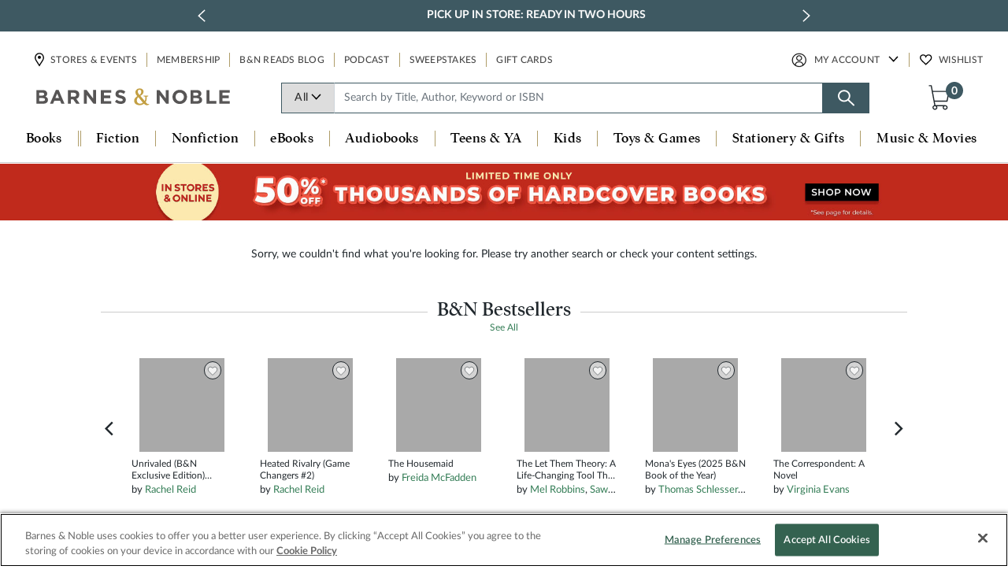

--- FILE ---
content_type: text/html;charset=UTF-8
request_url: https://www.barnesandnoble.com/xhr/header-footer-data.jsp?_=1768894283794
body_size: 679
content:
{
  "isSecureLogin": false,
  "isSoftLoggedIn": false,
  "bnLoggingEnabled": false,
  "signInHtml": "<a href=\"https://www.barnesandnoble.com/noresults/2940000177853\" id=\"signInLink\" class=\"sign-in-link account-sign-in\">Hello, Sign In<\/a>",
  "accountLinksHtml": "<a href=\"#\" id=\"myAccountLink-old\" aria-haspopup=\"true\">My Account<\/a>\n<ul id=\"myAccountLinks-old\" aria-label=\"submenu\">\n<li class=\"acct-link-sign-in\">\n<a href=\"https://www.barnesandnoble.com/noresults/2940000177853\" class=\"btn btn--medium sign-in-link\" role=\"button\">Sign In<\/a>\n<\/li>\n<li><a href=\"#\" id=\"createAcctLink\" class=\"acct-link-create-account\">Create an Account<\/a>\n<li data-item=\"manage-account\"><a href=\"/account/\">Manage Account <span class=\"acct-link-manage-account\"><\/span><\/a><\/li>\n<li data-item=\"order-status\"><a href=\"/account/includes/view-orders.jsp\">Order Status <span class=\"acct-link-manage-account\"><\/span><\/a><\/li>\n<li  data-item=\"my-nook\"><a href=\"https://nook.barnesandnoble.com/my_library\" class=\"sign-in-link\">My NOOK <span class=\"acct-link-my-nook\"><\/span><\/a><\/li>\n<li  data-item=\"wishlists\"><a href=\"/account/wishlist/\" class=\"sign-in-link\">Wishlists <span class=\"acct-link-wishlists\"><\/span><\/a><\/li>\n<li data-item=\"address-book\"><a href=\"/account/manage/addresses/\" class=\"sign-in-link\">Address Book <span class=\"acct-link-address-book\"><\/span><\/a><\/li>\n<li data-item=\"payments\"><a href=\"/account/manage/payment/\" class=\"sign-in-link\">Payment Methods <span class=\"acct-link-payments\"><\/span><\/a><\/li>\n<\/ul>",
  "cartQuantity": "0",
  "email": ""
}

--- FILE ---
content_type: text/html; charset=utf-8
request_url: https://www.google.com/recaptcha/api2/anchor?ar=1&k=6LdspeQUAAAAADObEWJ6oo7G-QvgkhiLgMgDXn_v&co=aHR0cHM6Ly93d3cuYmFybmVzYW5kbm9ibGUuY29tOjQ0Mw..&hl=en&v=PoyoqOPhxBO7pBk68S4YbpHZ&size=invisible&anchor-ms=20000&execute-ms=30000&cb=qwakh4fphbgj
body_size: 48595
content:
<!DOCTYPE HTML><html dir="ltr" lang="en"><head><meta http-equiv="Content-Type" content="text/html; charset=UTF-8">
<meta http-equiv="X-UA-Compatible" content="IE=edge">
<title>reCAPTCHA</title>
<style type="text/css">
/* cyrillic-ext */
@font-face {
  font-family: 'Roboto';
  font-style: normal;
  font-weight: 400;
  font-stretch: 100%;
  src: url(//fonts.gstatic.com/s/roboto/v48/KFO7CnqEu92Fr1ME7kSn66aGLdTylUAMa3GUBHMdazTgWw.woff2) format('woff2');
  unicode-range: U+0460-052F, U+1C80-1C8A, U+20B4, U+2DE0-2DFF, U+A640-A69F, U+FE2E-FE2F;
}
/* cyrillic */
@font-face {
  font-family: 'Roboto';
  font-style: normal;
  font-weight: 400;
  font-stretch: 100%;
  src: url(//fonts.gstatic.com/s/roboto/v48/KFO7CnqEu92Fr1ME7kSn66aGLdTylUAMa3iUBHMdazTgWw.woff2) format('woff2');
  unicode-range: U+0301, U+0400-045F, U+0490-0491, U+04B0-04B1, U+2116;
}
/* greek-ext */
@font-face {
  font-family: 'Roboto';
  font-style: normal;
  font-weight: 400;
  font-stretch: 100%;
  src: url(//fonts.gstatic.com/s/roboto/v48/KFO7CnqEu92Fr1ME7kSn66aGLdTylUAMa3CUBHMdazTgWw.woff2) format('woff2');
  unicode-range: U+1F00-1FFF;
}
/* greek */
@font-face {
  font-family: 'Roboto';
  font-style: normal;
  font-weight: 400;
  font-stretch: 100%;
  src: url(//fonts.gstatic.com/s/roboto/v48/KFO7CnqEu92Fr1ME7kSn66aGLdTylUAMa3-UBHMdazTgWw.woff2) format('woff2');
  unicode-range: U+0370-0377, U+037A-037F, U+0384-038A, U+038C, U+038E-03A1, U+03A3-03FF;
}
/* math */
@font-face {
  font-family: 'Roboto';
  font-style: normal;
  font-weight: 400;
  font-stretch: 100%;
  src: url(//fonts.gstatic.com/s/roboto/v48/KFO7CnqEu92Fr1ME7kSn66aGLdTylUAMawCUBHMdazTgWw.woff2) format('woff2');
  unicode-range: U+0302-0303, U+0305, U+0307-0308, U+0310, U+0312, U+0315, U+031A, U+0326-0327, U+032C, U+032F-0330, U+0332-0333, U+0338, U+033A, U+0346, U+034D, U+0391-03A1, U+03A3-03A9, U+03B1-03C9, U+03D1, U+03D5-03D6, U+03F0-03F1, U+03F4-03F5, U+2016-2017, U+2034-2038, U+203C, U+2040, U+2043, U+2047, U+2050, U+2057, U+205F, U+2070-2071, U+2074-208E, U+2090-209C, U+20D0-20DC, U+20E1, U+20E5-20EF, U+2100-2112, U+2114-2115, U+2117-2121, U+2123-214F, U+2190, U+2192, U+2194-21AE, U+21B0-21E5, U+21F1-21F2, U+21F4-2211, U+2213-2214, U+2216-22FF, U+2308-230B, U+2310, U+2319, U+231C-2321, U+2336-237A, U+237C, U+2395, U+239B-23B7, U+23D0, U+23DC-23E1, U+2474-2475, U+25AF, U+25B3, U+25B7, U+25BD, U+25C1, U+25CA, U+25CC, U+25FB, U+266D-266F, U+27C0-27FF, U+2900-2AFF, U+2B0E-2B11, U+2B30-2B4C, U+2BFE, U+3030, U+FF5B, U+FF5D, U+1D400-1D7FF, U+1EE00-1EEFF;
}
/* symbols */
@font-face {
  font-family: 'Roboto';
  font-style: normal;
  font-weight: 400;
  font-stretch: 100%;
  src: url(//fonts.gstatic.com/s/roboto/v48/KFO7CnqEu92Fr1ME7kSn66aGLdTylUAMaxKUBHMdazTgWw.woff2) format('woff2');
  unicode-range: U+0001-000C, U+000E-001F, U+007F-009F, U+20DD-20E0, U+20E2-20E4, U+2150-218F, U+2190, U+2192, U+2194-2199, U+21AF, U+21E6-21F0, U+21F3, U+2218-2219, U+2299, U+22C4-22C6, U+2300-243F, U+2440-244A, U+2460-24FF, U+25A0-27BF, U+2800-28FF, U+2921-2922, U+2981, U+29BF, U+29EB, U+2B00-2BFF, U+4DC0-4DFF, U+FFF9-FFFB, U+10140-1018E, U+10190-1019C, U+101A0, U+101D0-101FD, U+102E0-102FB, U+10E60-10E7E, U+1D2C0-1D2D3, U+1D2E0-1D37F, U+1F000-1F0FF, U+1F100-1F1AD, U+1F1E6-1F1FF, U+1F30D-1F30F, U+1F315, U+1F31C, U+1F31E, U+1F320-1F32C, U+1F336, U+1F378, U+1F37D, U+1F382, U+1F393-1F39F, U+1F3A7-1F3A8, U+1F3AC-1F3AF, U+1F3C2, U+1F3C4-1F3C6, U+1F3CA-1F3CE, U+1F3D4-1F3E0, U+1F3ED, U+1F3F1-1F3F3, U+1F3F5-1F3F7, U+1F408, U+1F415, U+1F41F, U+1F426, U+1F43F, U+1F441-1F442, U+1F444, U+1F446-1F449, U+1F44C-1F44E, U+1F453, U+1F46A, U+1F47D, U+1F4A3, U+1F4B0, U+1F4B3, U+1F4B9, U+1F4BB, U+1F4BF, U+1F4C8-1F4CB, U+1F4D6, U+1F4DA, U+1F4DF, U+1F4E3-1F4E6, U+1F4EA-1F4ED, U+1F4F7, U+1F4F9-1F4FB, U+1F4FD-1F4FE, U+1F503, U+1F507-1F50B, U+1F50D, U+1F512-1F513, U+1F53E-1F54A, U+1F54F-1F5FA, U+1F610, U+1F650-1F67F, U+1F687, U+1F68D, U+1F691, U+1F694, U+1F698, U+1F6AD, U+1F6B2, U+1F6B9-1F6BA, U+1F6BC, U+1F6C6-1F6CF, U+1F6D3-1F6D7, U+1F6E0-1F6EA, U+1F6F0-1F6F3, U+1F6F7-1F6FC, U+1F700-1F7FF, U+1F800-1F80B, U+1F810-1F847, U+1F850-1F859, U+1F860-1F887, U+1F890-1F8AD, U+1F8B0-1F8BB, U+1F8C0-1F8C1, U+1F900-1F90B, U+1F93B, U+1F946, U+1F984, U+1F996, U+1F9E9, U+1FA00-1FA6F, U+1FA70-1FA7C, U+1FA80-1FA89, U+1FA8F-1FAC6, U+1FACE-1FADC, U+1FADF-1FAE9, U+1FAF0-1FAF8, U+1FB00-1FBFF;
}
/* vietnamese */
@font-face {
  font-family: 'Roboto';
  font-style: normal;
  font-weight: 400;
  font-stretch: 100%;
  src: url(//fonts.gstatic.com/s/roboto/v48/KFO7CnqEu92Fr1ME7kSn66aGLdTylUAMa3OUBHMdazTgWw.woff2) format('woff2');
  unicode-range: U+0102-0103, U+0110-0111, U+0128-0129, U+0168-0169, U+01A0-01A1, U+01AF-01B0, U+0300-0301, U+0303-0304, U+0308-0309, U+0323, U+0329, U+1EA0-1EF9, U+20AB;
}
/* latin-ext */
@font-face {
  font-family: 'Roboto';
  font-style: normal;
  font-weight: 400;
  font-stretch: 100%;
  src: url(//fonts.gstatic.com/s/roboto/v48/KFO7CnqEu92Fr1ME7kSn66aGLdTylUAMa3KUBHMdazTgWw.woff2) format('woff2');
  unicode-range: U+0100-02BA, U+02BD-02C5, U+02C7-02CC, U+02CE-02D7, U+02DD-02FF, U+0304, U+0308, U+0329, U+1D00-1DBF, U+1E00-1E9F, U+1EF2-1EFF, U+2020, U+20A0-20AB, U+20AD-20C0, U+2113, U+2C60-2C7F, U+A720-A7FF;
}
/* latin */
@font-face {
  font-family: 'Roboto';
  font-style: normal;
  font-weight: 400;
  font-stretch: 100%;
  src: url(//fonts.gstatic.com/s/roboto/v48/KFO7CnqEu92Fr1ME7kSn66aGLdTylUAMa3yUBHMdazQ.woff2) format('woff2');
  unicode-range: U+0000-00FF, U+0131, U+0152-0153, U+02BB-02BC, U+02C6, U+02DA, U+02DC, U+0304, U+0308, U+0329, U+2000-206F, U+20AC, U+2122, U+2191, U+2193, U+2212, U+2215, U+FEFF, U+FFFD;
}
/* cyrillic-ext */
@font-face {
  font-family: 'Roboto';
  font-style: normal;
  font-weight: 500;
  font-stretch: 100%;
  src: url(//fonts.gstatic.com/s/roboto/v48/KFO7CnqEu92Fr1ME7kSn66aGLdTylUAMa3GUBHMdazTgWw.woff2) format('woff2');
  unicode-range: U+0460-052F, U+1C80-1C8A, U+20B4, U+2DE0-2DFF, U+A640-A69F, U+FE2E-FE2F;
}
/* cyrillic */
@font-face {
  font-family: 'Roboto';
  font-style: normal;
  font-weight: 500;
  font-stretch: 100%;
  src: url(//fonts.gstatic.com/s/roboto/v48/KFO7CnqEu92Fr1ME7kSn66aGLdTylUAMa3iUBHMdazTgWw.woff2) format('woff2');
  unicode-range: U+0301, U+0400-045F, U+0490-0491, U+04B0-04B1, U+2116;
}
/* greek-ext */
@font-face {
  font-family: 'Roboto';
  font-style: normal;
  font-weight: 500;
  font-stretch: 100%;
  src: url(//fonts.gstatic.com/s/roboto/v48/KFO7CnqEu92Fr1ME7kSn66aGLdTylUAMa3CUBHMdazTgWw.woff2) format('woff2');
  unicode-range: U+1F00-1FFF;
}
/* greek */
@font-face {
  font-family: 'Roboto';
  font-style: normal;
  font-weight: 500;
  font-stretch: 100%;
  src: url(//fonts.gstatic.com/s/roboto/v48/KFO7CnqEu92Fr1ME7kSn66aGLdTylUAMa3-UBHMdazTgWw.woff2) format('woff2');
  unicode-range: U+0370-0377, U+037A-037F, U+0384-038A, U+038C, U+038E-03A1, U+03A3-03FF;
}
/* math */
@font-face {
  font-family: 'Roboto';
  font-style: normal;
  font-weight: 500;
  font-stretch: 100%;
  src: url(//fonts.gstatic.com/s/roboto/v48/KFO7CnqEu92Fr1ME7kSn66aGLdTylUAMawCUBHMdazTgWw.woff2) format('woff2');
  unicode-range: U+0302-0303, U+0305, U+0307-0308, U+0310, U+0312, U+0315, U+031A, U+0326-0327, U+032C, U+032F-0330, U+0332-0333, U+0338, U+033A, U+0346, U+034D, U+0391-03A1, U+03A3-03A9, U+03B1-03C9, U+03D1, U+03D5-03D6, U+03F0-03F1, U+03F4-03F5, U+2016-2017, U+2034-2038, U+203C, U+2040, U+2043, U+2047, U+2050, U+2057, U+205F, U+2070-2071, U+2074-208E, U+2090-209C, U+20D0-20DC, U+20E1, U+20E5-20EF, U+2100-2112, U+2114-2115, U+2117-2121, U+2123-214F, U+2190, U+2192, U+2194-21AE, U+21B0-21E5, U+21F1-21F2, U+21F4-2211, U+2213-2214, U+2216-22FF, U+2308-230B, U+2310, U+2319, U+231C-2321, U+2336-237A, U+237C, U+2395, U+239B-23B7, U+23D0, U+23DC-23E1, U+2474-2475, U+25AF, U+25B3, U+25B7, U+25BD, U+25C1, U+25CA, U+25CC, U+25FB, U+266D-266F, U+27C0-27FF, U+2900-2AFF, U+2B0E-2B11, U+2B30-2B4C, U+2BFE, U+3030, U+FF5B, U+FF5D, U+1D400-1D7FF, U+1EE00-1EEFF;
}
/* symbols */
@font-face {
  font-family: 'Roboto';
  font-style: normal;
  font-weight: 500;
  font-stretch: 100%;
  src: url(//fonts.gstatic.com/s/roboto/v48/KFO7CnqEu92Fr1ME7kSn66aGLdTylUAMaxKUBHMdazTgWw.woff2) format('woff2');
  unicode-range: U+0001-000C, U+000E-001F, U+007F-009F, U+20DD-20E0, U+20E2-20E4, U+2150-218F, U+2190, U+2192, U+2194-2199, U+21AF, U+21E6-21F0, U+21F3, U+2218-2219, U+2299, U+22C4-22C6, U+2300-243F, U+2440-244A, U+2460-24FF, U+25A0-27BF, U+2800-28FF, U+2921-2922, U+2981, U+29BF, U+29EB, U+2B00-2BFF, U+4DC0-4DFF, U+FFF9-FFFB, U+10140-1018E, U+10190-1019C, U+101A0, U+101D0-101FD, U+102E0-102FB, U+10E60-10E7E, U+1D2C0-1D2D3, U+1D2E0-1D37F, U+1F000-1F0FF, U+1F100-1F1AD, U+1F1E6-1F1FF, U+1F30D-1F30F, U+1F315, U+1F31C, U+1F31E, U+1F320-1F32C, U+1F336, U+1F378, U+1F37D, U+1F382, U+1F393-1F39F, U+1F3A7-1F3A8, U+1F3AC-1F3AF, U+1F3C2, U+1F3C4-1F3C6, U+1F3CA-1F3CE, U+1F3D4-1F3E0, U+1F3ED, U+1F3F1-1F3F3, U+1F3F5-1F3F7, U+1F408, U+1F415, U+1F41F, U+1F426, U+1F43F, U+1F441-1F442, U+1F444, U+1F446-1F449, U+1F44C-1F44E, U+1F453, U+1F46A, U+1F47D, U+1F4A3, U+1F4B0, U+1F4B3, U+1F4B9, U+1F4BB, U+1F4BF, U+1F4C8-1F4CB, U+1F4D6, U+1F4DA, U+1F4DF, U+1F4E3-1F4E6, U+1F4EA-1F4ED, U+1F4F7, U+1F4F9-1F4FB, U+1F4FD-1F4FE, U+1F503, U+1F507-1F50B, U+1F50D, U+1F512-1F513, U+1F53E-1F54A, U+1F54F-1F5FA, U+1F610, U+1F650-1F67F, U+1F687, U+1F68D, U+1F691, U+1F694, U+1F698, U+1F6AD, U+1F6B2, U+1F6B9-1F6BA, U+1F6BC, U+1F6C6-1F6CF, U+1F6D3-1F6D7, U+1F6E0-1F6EA, U+1F6F0-1F6F3, U+1F6F7-1F6FC, U+1F700-1F7FF, U+1F800-1F80B, U+1F810-1F847, U+1F850-1F859, U+1F860-1F887, U+1F890-1F8AD, U+1F8B0-1F8BB, U+1F8C0-1F8C1, U+1F900-1F90B, U+1F93B, U+1F946, U+1F984, U+1F996, U+1F9E9, U+1FA00-1FA6F, U+1FA70-1FA7C, U+1FA80-1FA89, U+1FA8F-1FAC6, U+1FACE-1FADC, U+1FADF-1FAE9, U+1FAF0-1FAF8, U+1FB00-1FBFF;
}
/* vietnamese */
@font-face {
  font-family: 'Roboto';
  font-style: normal;
  font-weight: 500;
  font-stretch: 100%;
  src: url(//fonts.gstatic.com/s/roboto/v48/KFO7CnqEu92Fr1ME7kSn66aGLdTylUAMa3OUBHMdazTgWw.woff2) format('woff2');
  unicode-range: U+0102-0103, U+0110-0111, U+0128-0129, U+0168-0169, U+01A0-01A1, U+01AF-01B0, U+0300-0301, U+0303-0304, U+0308-0309, U+0323, U+0329, U+1EA0-1EF9, U+20AB;
}
/* latin-ext */
@font-face {
  font-family: 'Roboto';
  font-style: normal;
  font-weight: 500;
  font-stretch: 100%;
  src: url(//fonts.gstatic.com/s/roboto/v48/KFO7CnqEu92Fr1ME7kSn66aGLdTylUAMa3KUBHMdazTgWw.woff2) format('woff2');
  unicode-range: U+0100-02BA, U+02BD-02C5, U+02C7-02CC, U+02CE-02D7, U+02DD-02FF, U+0304, U+0308, U+0329, U+1D00-1DBF, U+1E00-1E9F, U+1EF2-1EFF, U+2020, U+20A0-20AB, U+20AD-20C0, U+2113, U+2C60-2C7F, U+A720-A7FF;
}
/* latin */
@font-face {
  font-family: 'Roboto';
  font-style: normal;
  font-weight: 500;
  font-stretch: 100%;
  src: url(//fonts.gstatic.com/s/roboto/v48/KFO7CnqEu92Fr1ME7kSn66aGLdTylUAMa3yUBHMdazQ.woff2) format('woff2');
  unicode-range: U+0000-00FF, U+0131, U+0152-0153, U+02BB-02BC, U+02C6, U+02DA, U+02DC, U+0304, U+0308, U+0329, U+2000-206F, U+20AC, U+2122, U+2191, U+2193, U+2212, U+2215, U+FEFF, U+FFFD;
}
/* cyrillic-ext */
@font-face {
  font-family: 'Roboto';
  font-style: normal;
  font-weight: 900;
  font-stretch: 100%;
  src: url(//fonts.gstatic.com/s/roboto/v48/KFO7CnqEu92Fr1ME7kSn66aGLdTylUAMa3GUBHMdazTgWw.woff2) format('woff2');
  unicode-range: U+0460-052F, U+1C80-1C8A, U+20B4, U+2DE0-2DFF, U+A640-A69F, U+FE2E-FE2F;
}
/* cyrillic */
@font-face {
  font-family: 'Roboto';
  font-style: normal;
  font-weight: 900;
  font-stretch: 100%;
  src: url(//fonts.gstatic.com/s/roboto/v48/KFO7CnqEu92Fr1ME7kSn66aGLdTylUAMa3iUBHMdazTgWw.woff2) format('woff2');
  unicode-range: U+0301, U+0400-045F, U+0490-0491, U+04B0-04B1, U+2116;
}
/* greek-ext */
@font-face {
  font-family: 'Roboto';
  font-style: normal;
  font-weight: 900;
  font-stretch: 100%;
  src: url(//fonts.gstatic.com/s/roboto/v48/KFO7CnqEu92Fr1ME7kSn66aGLdTylUAMa3CUBHMdazTgWw.woff2) format('woff2');
  unicode-range: U+1F00-1FFF;
}
/* greek */
@font-face {
  font-family: 'Roboto';
  font-style: normal;
  font-weight: 900;
  font-stretch: 100%;
  src: url(//fonts.gstatic.com/s/roboto/v48/KFO7CnqEu92Fr1ME7kSn66aGLdTylUAMa3-UBHMdazTgWw.woff2) format('woff2');
  unicode-range: U+0370-0377, U+037A-037F, U+0384-038A, U+038C, U+038E-03A1, U+03A3-03FF;
}
/* math */
@font-face {
  font-family: 'Roboto';
  font-style: normal;
  font-weight: 900;
  font-stretch: 100%;
  src: url(//fonts.gstatic.com/s/roboto/v48/KFO7CnqEu92Fr1ME7kSn66aGLdTylUAMawCUBHMdazTgWw.woff2) format('woff2');
  unicode-range: U+0302-0303, U+0305, U+0307-0308, U+0310, U+0312, U+0315, U+031A, U+0326-0327, U+032C, U+032F-0330, U+0332-0333, U+0338, U+033A, U+0346, U+034D, U+0391-03A1, U+03A3-03A9, U+03B1-03C9, U+03D1, U+03D5-03D6, U+03F0-03F1, U+03F4-03F5, U+2016-2017, U+2034-2038, U+203C, U+2040, U+2043, U+2047, U+2050, U+2057, U+205F, U+2070-2071, U+2074-208E, U+2090-209C, U+20D0-20DC, U+20E1, U+20E5-20EF, U+2100-2112, U+2114-2115, U+2117-2121, U+2123-214F, U+2190, U+2192, U+2194-21AE, U+21B0-21E5, U+21F1-21F2, U+21F4-2211, U+2213-2214, U+2216-22FF, U+2308-230B, U+2310, U+2319, U+231C-2321, U+2336-237A, U+237C, U+2395, U+239B-23B7, U+23D0, U+23DC-23E1, U+2474-2475, U+25AF, U+25B3, U+25B7, U+25BD, U+25C1, U+25CA, U+25CC, U+25FB, U+266D-266F, U+27C0-27FF, U+2900-2AFF, U+2B0E-2B11, U+2B30-2B4C, U+2BFE, U+3030, U+FF5B, U+FF5D, U+1D400-1D7FF, U+1EE00-1EEFF;
}
/* symbols */
@font-face {
  font-family: 'Roboto';
  font-style: normal;
  font-weight: 900;
  font-stretch: 100%;
  src: url(//fonts.gstatic.com/s/roboto/v48/KFO7CnqEu92Fr1ME7kSn66aGLdTylUAMaxKUBHMdazTgWw.woff2) format('woff2');
  unicode-range: U+0001-000C, U+000E-001F, U+007F-009F, U+20DD-20E0, U+20E2-20E4, U+2150-218F, U+2190, U+2192, U+2194-2199, U+21AF, U+21E6-21F0, U+21F3, U+2218-2219, U+2299, U+22C4-22C6, U+2300-243F, U+2440-244A, U+2460-24FF, U+25A0-27BF, U+2800-28FF, U+2921-2922, U+2981, U+29BF, U+29EB, U+2B00-2BFF, U+4DC0-4DFF, U+FFF9-FFFB, U+10140-1018E, U+10190-1019C, U+101A0, U+101D0-101FD, U+102E0-102FB, U+10E60-10E7E, U+1D2C0-1D2D3, U+1D2E0-1D37F, U+1F000-1F0FF, U+1F100-1F1AD, U+1F1E6-1F1FF, U+1F30D-1F30F, U+1F315, U+1F31C, U+1F31E, U+1F320-1F32C, U+1F336, U+1F378, U+1F37D, U+1F382, U+1F393-1F39F, U+1F3A7-1F3A8, U+1F3AC-1F3AF, U+1F3C2, U+1F3C4-1F3C6, U+1F3CA-1F3CE, U+1F3D4-1F3E0, U+1F3ED, U+1F3F1-1F3F3, U+1F3F5-1F3F7, U+1F408, U+1F415, U+1F41F, U+1F426, U+1F43F, U+1F441-1F442, U+1F444, U+1F446-1F449, U+1F44C-1F44E, U+1F453, U+1F46A, U+1F47D, U+1F4A3, U+1F4B0, U+1F4B3, U+1F4B9, U+1F4BB, U+1F4BF, U+1F4C8-1F4CB, U+1F4D6, U+1F4DA, U+1F4DF, U+1F4E3-1F4E6, U+1F4EA-1F4ED, U+1F4F7, U+1F4F9-1F4FB, U+1F4FD-1F4FE, U+1F503, U+1F507-1F50B, U+1F50D, U+1F512-1F513, U+1F53E-1F54A, U+1F54F-1F5FA, U+1F610, U+1F650-1F67F, U+1F687, U+1F68D, U+1F691, U+1F694, U+1F698, U+1F6AD, U+1F6B2, U+1F6B9-1F6BA, U+1F6BC, U+1F6C6-1F6CF, U+1F6D3-1F6D7, U+1F6E0-1F6EA, U+1F6F0-1F6F3, U+1F6F7-1F6FC, U+1F700-1F7FF, U+1F800-1F80B, U+1F810-1F847, U+1F850-1F859, U+1F860-1F887, U+1F890-1F8AD, U+1F8B0-1F8BB, U+1F8C0-1F8C1, U+1F900-1F90B, U+1F93B, U+1F946, U+1F984, U+1F996, U+1F9E9, U+1FA00-1FA6F, U+1FA70-1FA7C, U+1FA80-1FA89, U+1FA8F-1FAC6, U+1FACE-1FADC, U+1FADF-1FAE9, U+1FAF0-1FAF8, U+1FB00-1FBFF;
}
/* vietnamese */
@font-face {
  font-family: 'Roboto';
  font-style: normal;
  font-weight: 900;
  font-stretch: 100%;
  src: url(//fonts.gstatic.com/s/roboto/v48/KFO7CnqEu92Fr1ME7kSn66aGLdTylUAMa3OUBHMdazTgWw.woff2) format('woff2');
  unicode-range: U+0102-0103, U+0110-0111, U+0128-0129, U+0168-0169, U+01A0-01A1, U+01AF-01B0, U+0300-0301, U+0303-0304, U+0308-0309, U+0323, U+0329, U+1EA0-1EF9, U+20AB;
}
/* latin-ext */
@font-face {
  font-family: 'Roboto';
  font-style: normal;
  font-weight: 900;
  font-stretch: 100%;
  src: url(//fonts.gstatic.com/s/roboto/v48/KFO7CnqEu92Fr1ME7kSn66aGLdTylUAMa3KUBHMdazTgWw.woff2) format('woff2');
  unicode-range: U+0100-02BA, U+02BD-02C5, U+02C7-02CC, U+02CE-02D7, U+02DD-02FF, U+0304, U+0308, U+0329, U+1D00-1DBF, U+1E00-1E9F, U+1EF2-1EFF, U+2020, U+20A0-20AB, U+20AD-20C0, U+2113, U+2C60-2C7F, U+A720-A7FF;
}
/* latin */
@font-face {
  font-family: 'Roboto';
  font-style: normal;
  font-weight: 900;
  font-stretch: 100%;
  src: url(//fonts.gstatic.com/s/roboto/v48/KFO7CnqEu92Fr1ME7kSn66aGLdTylUAMa3yUBHMdazQ.woff2) format('woff2');
  unicode-range: U+0000-00FF, U+0131, U+0152-0153, U+02BB-02BC, U+02C6, U+02DA, U+02DC, U+0304, U+0308, U+0329, U+2000-206F, U+20AC, U+2122, U+2191, U+2193, U+2212, U+2215, U+FEFF, U+FFFD;
}

</style>
<link rel="stylesheet" type="text/css" href="https://www.gstatic.com/recaptcha/releases/PoyoqOPhxBO7pBk68S4YbpHZ/styles__ltr.css">
<script nonce="kfelyD0TwrylcaDA3oiGfw" type="text/javascript">window['__recaptcha_api'] = 'https://www.google.com/recaptcha/api2/';</script>
<script type="text/javascript" src="https://www.gstatic.com/recaptcha/releases/PoyoqOPhxBO7pBk68S4YbpHZ/recaptcha__en.js" nonce="kfelyD0TwrylcaDA3oiGfw">
      
    </script></head>
<body><div id="rc-anchor-alert" class="rc-anchor-alert"></div>
<input type="hidden" id="recaptcha-token" value="[base64]">
<script type="text/javascript" nonce="kfelyD0TwrylcaDA3oiGfw">
      recaptcha.anchor.Main.init("[\x22ainput\x22,[\x22bgdata\x22,\x22\x22,\[base64]/[base64]/[base64]/ZyhXLGgpOnEoW04sMjEsbF0sVywwKSxoKSxmYWxzZSxmYWxzZSl9Y2F0Y2goayl7RygzNTgsVyk/[base64]/[base64]/[base64]/[base64]/[base64]/[base64]/[base64]/bmV3IEJbT10oRFswXSk6dz09Mj9uZXcgQltPXShEWzBdLERbMV0pOnc9PTM/bmV3IEJbT10oRFswXSxEWzFdLERbMl0pOnc9PTQ/[base64]/[base64]/[base64]/[base64]/[base64]\\u003d\x22,\[base64]\\u003d\\u003d\x22,\x22wpoUeMKKM0deNsOPCMKIVMKnwqxZwpxdbcODDn5vwoXCmcOjwrXDojhkW33CmxFTOsKJVkPCj1fDkVTCuMK8ccOGw4/CjcOmXcO/e3fCssOWwrRzw4QIaMOAwq/DuDXCkMKncAFewp4Bwr3CnjbDrijCniEfwrNHOQ/[base64]/dmHDsMKIOkDCkMKCKcOgw655HE/CowRseBjDqHBkwqtawofDr00cw5QUFMKxTl4SD8OXw4Q0wohMWjFeGMO/w6wPWMK9d8KfZcO4XgnCpsOtw4xQw6zDnsOmw6/[base64]/G8KFGCDCv15BwqM0asKzA8KywrQlw6HDv8O4RsO0McOQOWkqw7/DtsKpWVV/[base64]/Cp8KZVcK3IMOLRsOiwq8iw63DgXRKw6A3XsOQw4LDi8O/[base64]/DlMKlZUPDigAgbQTCrUlSG8O9C8K/w4hSb3FAw7Uuw5LCqC3CrsKXwoBYfWPDg8KiD1HCqzsKw6NqHGNgIjVcwpDDg8O5w6LClcKiw7vDv23CrGobMMOSwqVHc8KaC0fCkUtRwqLCi8KPwrzDvMOvw5rDtgDCrR/[base64]/CpGrDsiIKDhHCn8K7Oy07w6ZTw4pDw5vDuysDIMOTamIHI3/DvcKWwqzDkERSw5UCfVwuJhJjw71wLDwew5hSw7IYVzpEwrnDssKaw7PCoMK3woxxUsOIwobCgcKVHkfDtB3CoMOkGMOQYsOPwrXDkMKIaFwAcGLDiHYCH8K9b8KiNj0saFhNwpFiwq7DlMKkRSQgIsOBwqnDhcOnJ8O6wpzDp8K0GUXDu1h7w4ZXGlFswphGw7/Dr8KTAMKDSisLMMKEwow4R0ZLdU/Dj8Oaw60uw4jDkijDjA0+VVN4wqBowq3DrcOYwqUrwpTClzrCjsOmbMOPwqrDk8OufBXDphfDhMOKwq5vRgwfw6QCwqR3wpvCt1DDswgHPsKDbx5zw7bCow/Cv8K0MMKnIsKqKcK0w7bCocKow5JfTB9Rw4XDhsO+w4nDusKBw5ICScK8dcOzw5xWwo3Du3/Cl8Kgw63Cq3bDlXl4GCLDscK/w7ADw6TDkm7CtMO7QcKPLcK+w67Dh8Ozw75QwrjChBjCncKZw5rCtk7CscOoDMOiPsORQD3CgsK7QMK3E0dQwoBgw7XDskLDu8Ogw4J2w6AGZ3tcw7HDhMOdw4XDqMObwrTDvMKvw64zwq5bH8KlasOzw5/CmcKVw5/DksKzwqcDw5rDgwFtS0QDZcOCw5wcw4/CtF/DmArDicONwrjDkTjCnMOlwopQw6nDvmHDhiw9w4Z/JsO0ScOKd2HDusKAwpI2HcKnejsTSMK0wrpiw7HCl3LDkMOOw5gMEX0Sw6wDTUFow6x5bcOUGkHDucOpd2bClsK8BcKRFT/Cgi3CgMOXw5vDkMK2Iy5Rw453wqhHCHNnEcO2O8KbwqvCtsOaPUfDg8OlwoovwrkBw5ZrwpXCn8KRQMO9w6DDuUPDqkXCt8KcCcKOPCgVw4DDpcKdwq7Cj1FGwrjCpsOzw4gvD8KrOcOGOsKbcylqb8Onw4LCiUkMOMODWFc2Ay/[base64]/fCZCwoDDlG/[base64]/JBLCvEjClHzCmsKeYMOaLsOaAcO9axwDOXI1woRyEcKFw67CplcGw64qw7LDtMKSTMKbw7lLw5PDphDChBZADAzDqWjCrxUdwqh+w450ZmXCpsOSwo3CjcOQw6tQw7jDncOywqBEwpEsYMOlJcOeB8K4QsOcw4jCisOjw4vDgcK/CGAbczBiwoDCtMO1NlXCiUY7CsO6I8OAw7zCqsKrPMO+csKMwqLDssO3wqrDl8KUBSdSw6dLw6kSNsOLHsOxYsOJw597NMKxCkbCok/DlsKxwrAEc1nCpTvDiMOGYMObTcO9EcOiwrpwAcK0dD87RnfDuWXDhMKbw6J/[base64]/[base64]/CuSnDmMK5Z1rCq3TCsmEww4rDjcK6w6RFecKNw4DDg30Yw7jDqcKuwr9UwoDComM2AcOjVH7CisKiOcOXw48nw4UrBVnDisKsGBfCr0pjwqg/bcOow73DvDrCqMKmwrpaw5vDnwAtwpMNw7HDoB3DrkHDuMKlw4fCv3zCt8KlwojDssOaw5tBw4fDti9kVGpqwoNJZ8KMScKVGMO1wrZeQA/CuCfCqhLDs8KKCEbDqMK6wpXCqiMcw4bDr8OpFi3Co3ZORcKNZwLCg0cWGlx8K8O6AV44WVDDtGzDsA3DkcOJw6HCs8OeTMOdK1fDjMK0bkwJQcKCw4prMCPDm0JgJ8K6w4HCqMOsO8OVwoHCtH/[base64]/w60/w418w7/Du8Kkw4ZGXsOzC3YxwpNwwprCisO7YXYMCyoHw50Ewogtwr3CrzLChsK7wokQAsKfwrDChEHCmgbDtMKOHjvDuwB8MzPDg8KsdSoiOSnDicKATz1/YcOFw5RxPsO/w7LCsTbDlHJ+w6RlEEZlwpYrY2fDiVrDpSzCpMOtw4/[base64]/[base64]/CtS/CrE9NbsKjwp5JOAt0wrjCpsKsIWDDqkk3ficYXcKyecOTwpXDo8OBw5E1McOiwqrDgsOEwpcuB2svXcKTw5IyfMKCLUzCsQbDpAIce8K8wp3DiEgJMHxZwp/[base64]/M8ORwrxAw57CvcK/[base64]/w5cmw695XF52w6p+w5ceKMKFHG/ChW7CqSNHwr/ClMKDwqPDn8O6w6HDkFrCvkLDusOee8Ktw63DhcK8EcK+wrHCjgA/w7Y1bsKVw4FSwohswo/CssOnMcKkwp9pwpodGxLDjsOwwr/DkBARwonDgsK6FMOdwrUzwoHDqVfDssKtw7zCvcKYL0DDgSbDl8OZw4U7wq3CoMKMwq5XwoI1DHnCuVjCkkXCt8OdO8KpwqIUFBXDssKDwqAKEy/DtsOXw6PDpBLDgMOLw5DDpMKAKlpwC8KfNwnDqsOhw6Q/IcOow6FLwqpAw7/CtcOGMkTCtcKfbgg4bcO4w4d/TXhtLH3CiH7DnXASwpN0wqRWEwgBE8OXwoh/[base64]/L8Ozw6ZRamg8KzHDuUZYwpvDjilmUMOKw4/Cj8KPdA0nwoAew53DkzrDrkgtwrEfUcOAMRB6wpLDi17Cl0NdfX7ChBFuXcK0D8OYwp3ChUITwr5/[base64]/DqjrCmsKSwpTDjcKRaMOmcV0aw6hMf2lATcO4PE/[base64]/CtMKjVcKgbDh2woPDpn7DoTcpdUXCmDrCuMOswrjDiMOOQH9kwpHDicKxTWzCl8O/wqtjw6xPd8KNd8OcKcKGw49TXcOUwq1ww7nDoHpSKhRBEsO9w6cVM8OZXSR/F2QED8K2Z8O9w7ZCw64Ywo9xR8OQHsK2FcOUEXnCniVgw5hmwo3Dr8ONWRcRK8KMwosxDX3Dj2nCggjDqz1mDnHCqXZqV8OhC8KpcgjCk8KpwrPDgWXDr8OzwqdBdAsMwoduw63CvzJMw6LDlF4qfznDj8K0LDQYwoJawrc+w5bCggJOwp/DkcKjBgIwNTVzwqQswpbDpQ4dRcOYVj1tw4HCpMOOV8OvASLCnMOdIMOPwqnDlsOLSwMEeVZKw4vCoR0IwrzCrcOuwq/Ck8O7NRnDu0VZd2kXw63DkMKmcjFNwoPCvsKJbVsTesONbhVdw6AcwqtSGcOXw6FqwqbCiRjCg8ObPMOFEAUxBE0IesOqw6oxEcOrwqIiwrAlehsIwp7DrGdPwpTDrxrDgMKeG8ObwqlpYcOBD8OWWsK7wo7DuWp9wqvCsMOzw5YXw4TDl8OJw6DDu1/CqcObw4clOxrDk8OWYTo6AcKIw6cqw7glJTBcwpY5wp9GeB7DqQgDEsKqFsOTccKpwo9dw7YswpTDukpdYknDnXI/[base64]/DqjRkwo4pKcOQwpTDs8KCw6fDqDTDjwoZHsKRURNnw5nDjcK0P8OJw7gmwqFwwpfDjiXDk8O1LMKPXkATw7Vyw4k/FFQywppsw5jCqho2wo9ufMOPwpbDlsO5wpA2eMORQShhwrA0HcO+w5HDiirDmkgPED9owpQkwpHDp8KJw4PDi8K/w6DDncKja8OxwrDDkGwHeMK8F8K/wqQtw4rCv8OtUmPDg8OXGjPCscOdesOmBCB8wrLDkQvDlFnCgMKhw7XDl8OmeCNbfcOfwrt5Glclw5zCtCNKd8OJw7LDocO1RmnDqx0+XhHCs13DjMOjwrTDrAbDjsKLwrTCgmfCpGHDtFkWHMOsEENjLE/Dpwd8U1IEwqnCl8OXD2pUSWLCtMOZwoEzXwEdVhzCp8OfwpjDjcKyw7/Cti7DmsO2w57CiXhDwp3Dg8OGwrTCqcOKenrDhcOewqZAw7gxwrjDmcOjwptfw6hpLiFpDcOjOBLDtTjCrMOHUcO6F8Kow5DDvMOMLsOzw7RgH8OoCWTClTs5w6InW8OAcsO6dg03w4UIfMKML3TDqMKpIxbDgcKNJMOTdm7CqXF+ECfCtBbChH9HM8KxO09Dw7HDqQ/[base64]/w4VkY8OtcHcpHFjDux8+wrV7dcOWTcOWZ3BMRcOIwrDChEBQLsOLScOUdcOVw7Q4w7xMw7HCgn8MwrxlwpLDpBDCo8OTLU/ClxwBw7TCusOew5Jpw59Xw4tYN8KKwpR9w6jDpX3Du007RzF8wqnCgMKGOMOqPcOWScOLwqbCok/CqzTCqsKpZXsidXnDmkFVGMK3BzRuHcK3PcO0YlAEHjgHX8Knw74Dw4Buw5bDosK8IsOlwqQWw57Dr2F8w6Fcf8K8wrw3S1Axw6MuSsOjw55zZcKTwp3Dl8Oww7lFwo8TwoFmdWUdEMO5wpY+EcKiwqXDoMKZw4x3fcK4XBVWwqg9QMOkw7/[base64]/CvX7DlAzDu2bCq3ZvwoMOwqk+w703GjdoByF/IMOzAsOewoYJw6PDt25wbBUlw4HCksOQFsOZRXEXwrbDk8Kww5zDgMOowoYrw7/[base64]/[base64]/DixRswrTCjV0zw6fCqcOIIVrDqMOowrprw5TDuj7CrErDiMKjw6Niwr/CqRnDtMOcw5dUUcOvc1DDtcKUwptmKcKENMKAwqtKw4gEL8OFwpJpw6JZBBfCoCAjwop1eCDCjBBwCBnCgxjCmGwiwqc+w6PDq295XsOResKxChfCo8K2wq3CjVBfwr/Dm8OsBMOyJcKGc10/woPDgsKNMcKTw5IjwpQdwr7Dvj7CpnwebFk5asOrw7oKAMOIw67CrMKqwq0ibQsSwr/DtSvDkMKgBHVcGEPClh/[base64]/[base64]/[base64]/w553w4/DucKIPS1YHMKXEMOkw4XCg8Oiw6vCsMKrdH/DjcKSQsKZw6DCrRTDvcOwXHp2wotPwpfCvMKkwrw2L8OqNE/DmsKWwpfCmR/[base64]/H0Ipw4p5w49PdcKDXwzDl8KmZSvDrMK3Nm/ChjvDm8KxAcOvS1QRwpLCu0UxwqkewpQ2wrDCmy7DssKLEsO5w6cRcz0fMsO+RMKufUvCqXBBw5AUeCR+w4LCtMOASl/CuizCm8KoBFLDmMOWaglaPsKFwpPCrAtcw7zDmMKfwp3CsEEKCMOgJU5AaxsewqU0QFlTQ8Knw4BRHU9hT0/CisKIw5nCvMKLw7pSRhAZwq7CnH7CvB3Cg8O3woc7HMOnFSlVwodvY8KowqwwMMOYw78Yw6LDi37ClMO2OcO8b8OEF8KAQsOAGsK4wqMgQx/[base64]/JMO6w71eKnnCkUJcT0A4w5XDhsOuwq3DlwrCqiZpGcOFRk4rw5/DtQFdw7HDogbCvSwzw4/CvXAbL2DCplN0wq3ClznCv8K5w5sAVMKOwp1cfyTDomHDlUFdcsKTw5Q0fsO0BRhLBDh/SDjCrmxYFMOyCsORwo0GMk8kwo06wqrCkWBfFsOiWsKGRWzDggFPYsOfw7vChsOOAcObw4hdwr7DqAU+OFEoMcOEOBjCm8OEw48PKcOSw7grFmZgw5bDp8K3w7/DqMKsFMKHw7gFacKwwqzCmx7CjsKqM8Kkwp0lw5nDmWUWQQTDlsKTMBUwOsOgKmZ/Ah7CvQzCsMOmw7XDkyYqCyMbPwTCusOjTMK+bwUTwpZKBMOew68+VcOmRMO2wr5RR2F3w4LCg8OnADTCq8KBw492wpfCpMKTw7LCoGTCp8OXw7FnDMKkbGTCn8Ocw7PDkyB3OsOzw7pPw4TDkRcqwo/DlcK5w67CncKvw5MSwpjCv8Oqwoc2GR5LFEMhbwbCjTRIHVgLfi9SwqE9w5xmScOKw4IHOT/DpMOFOsK/wrJHw5wOw6fDvsKWZDBLPW/[base64]/CpMKUFWvDssK3NMOpwrAnw7FKXWsHw4oaJULCr8KNw5rDr39lwqlEQsKZO8O2HcKOwo4zJnV2wrnDp8KdA8O6w5HCk8OeWWF7TcKuw6fDh8K7w7DDg8KmPwLCq8Oww7PCsWfDoDXDnCEDUWfDqsO/[base64]/BCRmRcKbSDZTNElHK8OETnjDhzXCnAR0VkXCrXEAwrl5wo8Iw5fCscKzw7HCgMKqfcOEN2HDqHTDgx0rAsKZU8KmEDwQw7TDvj9YfsKKw4hnwrQLwoxCwqg0w4/Dh8OAd8KKU8OhTDIXwrBuw7E3w6PDknslBn7DhVdiGmJvw6NCHgs0wpJcel7DgMKpI1kyKWdtw4/CsS8VXsKCw65Vw4PCssOpTjhtw4nCixtRw6plAUjCshFkPMKbwotxw4LCncOcX8O7ECDCuVJ+wrTCusKobVptw77CiWYRw7fCnEfCt8KtwoEMLMKAwqFFYcOnLRDCs2lPwpgTw4oVwrbCvD/DkcKzeErDtC3DoS7DqSfCjmJ5wrInfVXCuH7CjAgXbMKqw4zDs8KdLxjDoQ5Qw7vDisKjwoNNKX7DmMKuXMKoCMOiwrVBWhTDqsOwKg/CucKzGXUcSsOvw6DDmSbCv8K+wo7Cqh3CjkEwwo3DlsKISsKZw7zCo8KCw6TCulrCkgM2PMOQNTjClSTDuVUYGsK/FSgPw59MFTl/[base64]/wqF7OsKJQV3DrMK3SEd6wrpMw4bDiHrCvl9JWQjCqMO9MMKmwpZbYQJzRjMsWcK7w4JOOcOHNcKcSyZCw7fDlMKAw7QJGmbCgxbCnMK3Oh1fW8K6LRXDnHDCkW0tVgk2w7HCicKowpfCk07DucOrwpYwMMK/w6DCtEnClsKVY8Ktw5oYBcOCwrfCoEjDnhjCvMKKwpzCuR/DlMKAS8OJw7nCqVBrA8K8wrg8Z8O8ZWxiX8KJwqkYwqAbwr7DnSAOw4XDuVxANHItFcKHOAQmEXLDu1R/UTF2ZxocSGbDqG3Dh1LCmRrClcOjFz7ClgvDlV95w4jDtycEwrYhw6LDryrDnUFKCUbDolRTwq/DnETCpsKFU3DCvll4wr4hLxzCp8Otw7Zpw4LCijACPAIvwqc7a8OpPFzDqcOjw7g/K8KYHsK9woglwrQMw7pZw4LDn8OeSRPCvUPCtcO8cMOBw5Erw6jDj8KGw5PDtlXCvlzDomUoBsKNwqlqwoAvwpBUJcKZBMO/wo3DjsKseRXCugLDpcOdw6DCu1vDscK6woQHwp1fwqAdwoJOd8KBQnnCjcKsSEFPdMKgw6lBelI+w5slwp3DrG4fJMO4woQew7NzGsOOXcKrwrPDksK5ZnrCsRvCkUbDu8OXDsK2wpExOwjCjj7CjMO7wpbCssKPw4zCvFrCvsOJwqXDo8OhwrDCk8OILsKLVmIOGh/Ck8O/w6vDszROew56M8OZZzhnwqvDlRLDocOSw5fDj8OHw5TDrD/DuQ8ow5HCiQPDhWsIw6jCtMKqT8KVw4DDtcOTw482wqlCw5XCm2sLw6V+w7V7VcKPwqLDq8OAKsKawojClzHCkcKbworCmsKTSnbDqcOpwpgUw4Rgw5I6w5Q/w67DtHHCu8Kew57Dm8K7w5rCgsOww6dfwrTClALDu2gEwrnDpSnCjsOiWA8FfhPDoxnCgl8CCVtow67CusKDwonDmsKGc8OBIxwAw5ljw4JNw7XDr8Kkw6RdDsOmflY1FsKnw60uw6gXYAEpw5AbU8ONw6gLwqHCsMKvw6wwwp/DiMOMTMO3AsKubcKnw5XDtcO2wr8YaRUjVEwYMsKZw4DDusKewoXCpcO7woh2wrkPF10NaQTCugxRw74GB8OHwp7CgS/DocKaYx/ClMO3wqrCl8KOBcO8w6XDtcKyw7DCvVXCqm01woHCo8OVwrs5wr8bw7TCr8Klw7U7TMO6F8O3XsK1w67Dp2RYQ0AAw4zCoTUuwqzCvMOzw65ZGMOlw79Sw4nCn8KWwpZ6wqEqax1dMcKBw7ZAwqdtHFbDl8KkERkhw71PIGDCrsOtw4JjfsKHwpTDtGUmwq5vw4/CpkbDsW1Nw6nDnDsUI0ZhL1lCesKpwoQiwoMNXcOYw6gCwrFfLAfCu8O7w5IYw7gnPsO1w4zCg2Etw6jDq17CniNLZEUew4g1bMO6KMK5w51dw5ErLsK/w7HCtHjCvTTDrcOdwpnCs8KjUhjDkiDCjwlrwossw59fOCQhwrbDg8KtGnZ6UsOYw7VtGHE/wpZ7QDnDsXIIWcKZwqsQwrt8P8ONK8Krej5pw53CvAZLAxI6X8OPw6gecMKzwozCuUIswoHCp8OZw6hnwpBLwpDCjMKcwrvCnsOUF2nCp8K5woVYwqRGwqliwo98b8KPNsOqw6c/w7Q2ZSnCgWfCtMKBSMO1bQxaw6gWZsOcYwDCoW4gRcOmB8K4W8KJasOPw6/DtMOhw4/[base64]/Cs8Kewrxichd1wo9TXUrCvsOgwrTClMKMwr0ew6cXBXRFCTZWWXd/w7tjwr3Cr8Kdwo7CgyjDmsKxw6PDgCZkw5Ntw48uw5LDjXrDocKhw4zCh8ODw4/ClAI9T8KEVsK+w6dMZMKlwqvDvcORGsOkS8KBworChncrw5d6w6fDlcKjD8OzCk3DnMOCwrdtw4nDh8O0wpvDviUBw53Du8Kjw6kHwoDDhQ0uwp9YOcOhwpzDnMKzCRTDmsOEwq1uHMOqVsO8wobCmU/DhDpuwrbDkHZJw455EsKlw78bFsOue8OLHhdpw4V3UsOgXMKzBsKVVsKxQ8KgSyBMwotwwrrCgsOjwqvCn8OEKMOEQcO8FMKZwqDDjAwxEsOwI8KMDcKbw5YZw6/Ds3fCrgVnwrBdRHDDhUVwWkvClsKBwr4twpwIFsO9QcOxwpDDsMKTKB/Dg8OzcMKufygGDMOSYyNgN8OIw6gDw7XDow/DvzPDiRgpHXwKccKxwqnCsMKJbnbCp8OwEcOSSsO0w7nDtT4RQxZPwp/CmMOXwq9Sw4rDkRPDrgzDuAI5wqbDqzzChDzClRo0w4sfeCpwwqzCmT3Cu8KwwoHCozbDrcKXBcKzAsOnw4s4XzwHw51Dw6k0bT7Dkk/CoWnDgS/[base64]/wpXCosOrIQkEw5vDoMOpw6jDusOEBxTCnsKeRG/Dvi/DgHrDv8O8wrHCkidtwr0xegJ0NMKZI0vDrFsgb3XDgcKSwr7DnsKXVQPDv8O8w6IqIcKrw5jDusOvw6nCs8Kva8O9wohxw6YTwqLCpMKjwr7DucK3wqLDl8KXw4vDgWBhSzrCpMOTS8K1N2FRwqBEwqzCssK3w47CkyzCsMKdw5nDsSRNK2gyKU/[base64]/DrHrCisKhABJcw78Sb8Kkwqk2VsK9w4IXP3HCuVDDrjxzwrnCssKIw48nw5VdNQHDlsKGw7nCqhQ9wq/Cky3DvcOBIT12woBsCsOow4R2BsOmeMKrHMKDwo7CpcOjwp0mMMOKw5sWBwfCv30NHFfCoRxWbcKRQ8O3fAdow49zwpvCs8OXRcKtwo/[base64]/GcKhwovCkDUpc8K5w74uKcKvN8OFwrwGwpEEwqAow6nDqFTCpcOTesKqMsOpFA/DkMKowpx5Am/CmVZDw4tWw67DrHRbw440R1F6Vh7CuiI+WMKvLsKPw4BMYcOdwqTCpsOmwowLLSjCv8OPw4zDg8K4BMKuFQs9KDYxw7c0w7kBwrhZw63ClULCucOKwqtxwp1EBsKOPhPDqyZhwpnCg8OjwrDCsi3CkwU7ccKyIMK0JMO/[base64]/Dh1oXw6Fvw57DkSZkXG9EccKow6hFwp9owoA+w4LDkQbDuRXCtsKcwo/DpjISNcK2wonDoEoGKMOowp3DqMK9w5LCsUDChUFJdcK7CsK0PcK9w6jDl8KeLQRzwpzCrsO5ZGgBHMKzAXrCiUgIwrxcf01CeMO3TmHCkEHCncOKEcOdUybDjl8iR8KZZcKCw7zCvl0vWcO3woXCpsO/w7LCjSNFwqUjE8OOw69EBiPCp0lVQEdtw7shwoU2ZsOSExlWcsK0dRbDuW4jIMO2w44vwrzCn8Oed8Kyw4LDtcKQwpcDMRvCv8Kswq7Ci0fCkiwGw5wKw6Mxw5/[base64]/DoTgGw5rCkcOfV8K6CcKFw4Y3AsKNwqBOwrbCjsKVMRERQsKpHcKww7XCknc0w7Npw6nCum/DmEhkVcKpw7gkwrs2J3rDtcOuXGbDnWFIZsOZT2fDqCDDqCbDp1IRMcOZK8O2w63Co8KCwp7DgsKqd8OYw7bCtFnCjEXDgRAmwo9jw6Q+wpxuM8OXw4TDrsO0XMKGw6HCgwbDtsKESMKawp7CgsO7w7LCrsK6w4IJwrIuw78idHDCnBPDgUkLVsOUY8KIfsKEw5/DsSxZw51PSxXCiRQhw4hANBjCgsKpwpjDu8K4wrDDoQ9Ow6/CusKSH8OOw7kDw6E5bsOkw41cMcKwwp7DiQvClsK4wo/[base64]/ZgzDqsKIIcK0w4gAdj5cIlhrbsOhVFDCicOxQcOZw6fDiMOqHcKew5pswo/CnMKlwpc4w7AFBcOsDA5gw69kZMOQw7JBwqQ3wrXDp8Kgwq7ClhLCuMKOVsK/Mk4mcxl9GcO8S8Obwolfw4bDjMOVwpzCt8KJwovDhn1xAQ0kRnZAQw86w6nDkcKHDsOjVj7Cum3DpcOZwrfCoiXDvcKpw5FWDwHDni5vwo0BMcO4w7gdwr5nM3zDtcOYDsKvwrtMZAY6w4nCs8O6CA7CgMKmw4LDg1LCuMKXBnEOw61Jw5oFNsOKwqhTVV/Chztlw7YFZsOfemzCjSbCqyjCl3lEH8KTaMKNa8ObIsOxQ8Okw6BUDHRwCxzCpMO7ZizCo8Kdw5jDuRXCvsOnw6F4YQPDqDDCllB9w5ArcMKLX8Oew6NqAQgxZMO0wpVGcsK+cxXDoh3DhBh7UjEDOcK8wp1VJMK1wpl/w642w5rCqEx8wrFQRQbDssOva8OzHQHDpzN9B1XDlmrCiMO+ccKJPycvdnTDucOuwqnDhAnCohVswo7CvCfClsKzw6jDiMOYF8O+w7/DpsK+aS01OcKDw4PDk0F+w5vCukXDicO7MAPDsnlJCnkMw43DqFPCksKCw4PDknBQw5I8wopnw7I6Q0DDiRLDucK5w6nDjsKCHMKPQ2BrQDfDm8KTEUjDhFUMwqXCrXNOwossGF06ZytTwpvCp8KKICkhwpbCkXVbw5APwq7CicOdfzXCjMKbwrXCtkPCjTBaw4/CrsK9C8KmwpfCksO2w4tdwoVJLsOGD8KwGMOLwoXCl8K2w7zDh3jCvjPDvMO9dsKRw5jCk8KveMOJwrMjexzClyPDhGoLwqjCtg5ZwqnDq8OLCcOjesOMPRrDg3HCicOLP8O9wrRbw7/[base64]/[base64]/DpDLCnwzDgkTDpMOteHHCinIsKsKaw7JXw7jCumvDlMOKOFTCv2vDtMO1RsOdJsKdw4fCu3Ymw7kawr8fFMKAwpZPwrrDty/Cn8KsE0fCnjwCacO4A3zDuiowRm9BY8KZwrHCocOBw7NRL3/CssKmVCNow6MFO3bDqlzCqcKxecKVQsOXQsKcw6vCvxHDsXfCncKiw6Vhw7RUJ8KhwoTCswTChmLDoE7Dg23DiSvCkm7DgyZrdlrDpmIjRRdQE8KuOQXDscOQw6LDu8KkwrViw6EYw7PDhl7CgE9VZMKsGRUKWCrCpMOfNzzDjMOWw6rDoh4IOV/DicKVwqJ2bcOBwrwAwqYwCsOgcBsHbsKawqpGcX0mwp0EdMKpwokGwo1dL8KtaArDu8Osw4k9w73CvcOkE8K0woFoUsKEYknCpWXCiV3CpmVZw5ZBcjBefDXDmxgMLMOEw4Mcw7TCnsKBwq7Co3ZGJsOFScK4Bmd/BcOrw5M1wqzCjD1Rwr5uwoZFwp/[base64]/wow/aE7Dm2liw5zDnsOmwr1ywp3DjsOdw4rCrsK6PTPCumHCiVzDt8OgwqtoTsK4d8K4w7hZC0/CtHnCrSE9w6EBRAvCh8KqwpvDrCoiWztfwoptwphUwr98JD/DtE3DkXpxwrhxw5Yvw5JPwojDqm7CgMKJwrPDocKJQD87w7LDpQDDr8K8wrbCsjbCqW4mTX13w7HDvU/CqwdWH8OxfMOyw4gVPMOKw5TCmsKqMMOYAEt8ES4sUMKITcKxwqwrF0LDrsOHw7gcVDoiw6JxSCDCq37DtUg6w5DDusKvHC3CjSMvRMOMBMOfw4HDtwA4w4FSw5jCjAA6I8O+wpfCicO0wpDDpMKZwr5GJ8KXwqs8wqXDhThDRQcBIMKMwovDjMOxwp/CkMOlbWkcU1RCFMK3woRLw7Z4wo3DksO3w4bChmF4w4ZrwrLDhsOuw4vCl8KTBkMiwoQ6PR4Wwp3DnjRHwoNzwq/DnsKxwr5meV1mbMOsw4E/wp8wZ2pRdMO4w5QWJX1uYAzDmErCkAAVwo7DmXXDg8OOD15GWsKvwp3CiinCmAQEC0fDvMOCwoBLwpgQYsOlw4DDlsObw7HDrcOewqLDusK6JMORw4jCgjPCu8OUwrYZJsO1FhdJw7/CjcOvw4vDmTHDgE4Nw7DCoVJGw6NMwr/CtcOYGTfChcOLw5ZcwoXCvUcHQBrCtW3DqMKPw4jCpMKkJcKrw7pvOsOnw6zCksOrZRvDlXDCkm1Iwp3DvAzCu8KEMjdABB/CjsOEGcK/RgLCgADCrsOtw5khwrbCq0nDmkVsw6PDgkzCojrDrsKJVsKNwqzDqlcwAETDh3UxLsOMfMOodkUOIV3DvVE/bV7CqxNxw6J8wq/[base64]/PcOCwolPWMKww4vDl0hkC24ZS8OGbcK0wrfDvsOJwow/wqvDgQnCusKjwpUgw7N/w5UaX0zDilcww63CqWrCgcKmCMK7wqMXwojCoMKTSsORTsKFwqVDVEvClBxSOMKSacODEsKFwrUJbkPCv8OiUcKdw7fDo8OXwrUnIgNXwp3ClsKnAMO+woojQXvDuUbCocO3RcO8JEsKw4/Di8KDw40bfcOywrJeKcOAw61RJMKNwpoaccKPODxtwqgZw6DDm8Kmw5/CgcOvD8KEwrfCqWEGw6LClVHDpMK2Y8KUcsOww443VcKlHMKiwq43asOtwqPDr8KCRBl9w7JOUsORw4hswo5xwrLDkkPCh3zCpcOMwqTCjMKSw4nCtGbCk8OKw7/Cj8OCNMOJRTdfPFw2aXrDpGp6w5bCh0PDu8KURAtQU8KnW1PCpy/ClmbCtcOYDMKdVzrDh8KrIRLChcOdA8OzdRrCsVDDoV/DpRNlL8Kywq9kwrvDhcOsw6TDn0zCrxM1MDwDKDBZUMKuQQ18w4HDk8KoDDoDG8O2KX53woHDr8OkwpFqw4TCpFLDlibDn8KnEGLDrH42HExTAkYTw6kLw4/CplHCp8OywqnCl1EKw7zClmwRw7zCvDAhZCzCjmPDs8KFw5Ezw6bCnsODw7rDhsK7w6J/TQwzOcKDFWkvw4/CvsOWNMKNBsKKH8K5w4/[base64]/[base64]/C8KsWGxgXzPDh8ObNsOuw6vDucKKwqhHwq3Dvz4mWxHCmy4PG3sOIQsYw74/[base64]/CoMK6wq/DvBESfEQcw5JAwrXDlsKiwqkvPcOowrXDrT1YwpHCk2XDljrDrsKlw4skwospeDd5wqZzEcOLwpw1PXzCrhTCrkdyw45dwqtKFVTDlTXDjsK0wq5fA8ObwrvCusOIfQQGw4Z8QEY/wpI2FsKQw5pewpk9wqk2VcKBM8KDwo1iXBByEGnCgBdCCmfDm8KwFMKRFMOpD8OFLjMkw4Y1KwfDpCzDksOBwqjDlsKfwoFFeAjDlcOyNAvDiDZmBxx8ZMKJWsK6JsKzw5jCiRTDmcOFw7/DvlxZOXVRw4DDn8ODM8OrSMOnw4UlwqTCqcKUPsKRw6clwq/DrBAfAApxw5zDp3APDcKzw4AowpnDpMOcMSx6DsO2IW/CgGjDscOKTMKUZwHCu8Odw6PDkB3CvMOiYzslwqxzbhjCh38EwolwA8KwwrFgFMO/[base64]/ClsOQw7swwpNNAsK6wozDtsKEwqPDvAwAwqbDgsObPjhBwo3Cqi5/ampVwoXCmhcWTXHCsTzDgU/Cm8OHw7TDjTLCsFXDqMK2HA1Ow6rDs8K/[base64]/w77CvRTCk1dNwoM6ClvCsMOnwr4yw5rDjGg6BMKjAcOUFsKodF5rP8KALcO3w4ozBR3DtV/DiMKDe3JWCl9GwpouAsKfw6M9w6XCgXBBw7fDrSrDrsO4wpbDoUfDvE/DixVdwoXDrS4OSsORBEDDlWHCrcKmw5hmJhdqwpYhPcOgL8KKLWlWBTfChCTCj8OAJMK/HcOxCi7DlMK+OcKAX0zCo1bChcK2DsKPwqHDthFXFQcPwo/CjsKVw4nDqsOtwobCkcKlPiZ3w6XDvXnDjsOvwpYsS2HCuMOCTzo7wr3DvcKlw44Fw77CtjUKw5wJwo9IN1jDrCg5w7PDgMO5A8O5w71kMCVWECPCrsKlNF/Cg8ObPmxNw6bCvn5Mw5PDg8OFSMKRw7nClsO0XkUxLsOjwqwvAsODLEEPAcOuw4DDksO5wrrCpcKeI8K/[base64]/CssKqMsOMW0xqPHHDsA5CVxM+w6Ikdg3DpjYIGQjCrjRUwp9owo9hNcOOecOPwo3DvsOUSMK/[base64]/Cr8OCIzbCusObC2XCkQgNw6XCgTTDojBPw5dfaMKDBX5/wpfCqsKAw4zCssKyw4zDrXxmbcKHw7XCt8OHJnlDw5jDtz5Sw4bDlmtqw7LDtMOhJ37DqX7CjMKkAUZ+w7XCsMOLw5o9wpLDmMO+w79swqTCssKHcmMCXl9WOMKvwqjDsSFqwqIEJHnDtMOJSMOWPMOfAiZHwpnDtx1+wpTCqR/[base64]/CjRVjH23Ds8Khd1/CmcKNwowIw7bChArCh27Cpg3CpX3CnMKBUMKgTcKSIsOgPsOqDk4xw5k5wqBWWMOyBcO1Az4LwpTCrsOYwo7DpA92w4k7w4nCncKcwq0mc8OYw6zClgzCs3/DsMKzw4dtYcONwoQDw63DqsK8wrXCpBbCkhQaJ8O8wrV6EsKoP8KycBlHaktZw6PDhcKrf0kZc8OPwq0Ow5gQw68SfB5gXxUkU8KRTMOjwqfDlcKewrPCtzjDoMOBM8KPOcKTJ8O9w6TDncKawqfCsQzCl3g7ClBrXA/DlMOacsOQLcKPFMKtwo0mEFNgUnTClRrDsFJ3woLDml5BesKVw6HDpMKAwoBzw7VYwoDCq8K/w6bClcKJF8Kqw4vDnMO+w68HThjCnMKxw7/Cg8KALnrDlcKCwoTDksKsAxXDrzImwqsVHsKOwr/CmwRuw6ApRMK8LHweHyp/wrDChh9wI8OXM8KtfG8+Y0lFMsKaw73CgsK6acKpJC9wOEXCvmY4VjLCscKzwrnCpmDDkETDsMKQwpjClCHDmTLDuMOMGcKePsKaworCh8O1PMOUSsKHw5/CkQPCqlzCuXsRw4zCtMO+E1dow7PDokN1w5s7wrZJwplqUnkxwpJXw5pHCXlRTUbCnzfCnsOKK2VFwqBYWxXCoi0gZMKLQcOIw5nCpy/DocOowqzCgsONTcOnXWbCrSd5w5bDkU/DoMKEwp8WwojCpMOnPADDgjk0wonDjBZdZh/DjsO+woMkw63DogVcDMKXw7tkwpfDlcKnw4PDnyAGw5XCj8KfwqYlwoBnX8Ovw4/DuMO5NMOtScOvwpDCp8KQwqpCw7fCksKcw7NDccKuI8OVd8Ocw7jCowTChsOdACPDlnXDsFZMw5/CvMKVUMO/wqkDwpY/DVkIwokQC8KBw5UYOGkZwqYmwrjDgWjDisKMMkgEw4PCjxZPJsOiwo/Dm8OZwpzCmGbDssKSHWYYwr/Dm10gDMOKwqAdwpPCrcOvwr5Rw6NBw4DCjWBMf2rCnMOsDgAUw6PCuMK2PhRnwqnCsWbClhstMR7DrHEBJRnCs3DDm2RUPzDCtcOmwq7DgknCvm9TDcO4w4JnLsO8wplxw63CuMO1awd/wq/[base64]/DvMOJw6/Cq8KPw4hQw5fCv8ORw5LDs0zDlcKCw6rCgzDDncKtw7fDrsONPxnDr8KuS8O5wo8rGMKjL8OGDsKsYloHwpENUcOtMirDmXTDr3nCicKsTkLCn3jCjcOpwo3DoWvCnMOpwpE6a2stwqhfwpgQwqTCn8OCXMKxcsOCOjHCusOxfMOAcU5/w4/Do8OgwqPDvMKiw73DmcKNw6lpwpvCt8OqCsKxGcOxw5hEwr45wpY9I2jDuMOMSMOgw48Pw45twp87MCtHw7Nyw615KcKJCkJjw6jDtsOxwq/DrMK7d17DpyvDqjjDpF7CvMKDP8OeMj/DmsOFGMKJw51yFCvDulLDux/DsQwYw7DClzYYw6rCiMKDwq9Cwp1OMlHDjMOLwoBmNkQFfcKIwo7DkcKmDMOSG8K/wrw/M8Odw6PDqsK0Bl5mwpXCiwFuLht2wr/DgsO4NMOsKifCqHA7wqBIOxDDuMOSw64UcGV6V8Oxw49PJcK7PMK9w4JYw7ADPGfCh1VcwqHCjsK2KVMAw7giwqkvS8KiwqPCn3fDicOzI8OrwoTCpDtnKxXDo8OjwrLCgUHDi3Q0w7llInLCpsKdw40ke8KuccK/[base64]/ChMOVdMK8w6LCpTpfwoXCrWLCrGrDosKxw4fCtMOvwpl9wrIWEx9EwocLVlhhwr3DnsO8CsK5w63CicKOw4sAEMKmMBUDw4MXK8OEw64Ew7gddcKyw7c\\u003d\x22],null,[\x22conf\x22,null,\x226LdspeQUAAAAADObEWJ6oo7G-QvgkhiLgMgDXn_v\x22,0,null,null,null,1,[21,125,63,73,95,87,41,43,42,83,102,105,109,121],[1017145,275],0,null,null,null,null,0,null,0,null,700,1,null,0,\[base64]/76lBhn6iwkZoQoZnOKMAhk\\u003d\x22,0,0,null,null,1,null,0,0,null,null,null,0],\x22https://www.barnesandnoble.com:443\x22,null,[3,1,1],null,null,null,1,3600,[\x22https://www.google.com/intl/en/policies/privacy/\x22,\x22https://www.google.com/intl/en/policies/terms/\x22],\x229PBGhGzd75axbyTlFA1nwNVOKTolMC4nt1P1aBoi8vY\\u003d\x22,1,0,null,1,1768897888709,0,0,[25],null,[152,50],\x22RC-ksA-jVPqSXiCfg\x22,null,null,null,null,null,\x220dAFcWeA5Vu2XjMRfyrvn7tQKRndzLYUxjjQZgpr_ZEIjN8wNudbNym3TKWT2YaXw-tn1W1Xms74DpcQnMaNb4hsFGBQo-g7dGsQ\x22,1768980689008]");
    </script></body></html>

--- FILE ---
content_type: application/javascript
request_url: https://www.barnesandnoble.com/wsiyb2jc/NrR0C_c/p_ngMx1/KE/aLuuSfztmV2fXSc9Xu/DCRTdgwB/Ygx5Ui/8UQQ0B
body_size: 165702
content:
(function(){if(typeof Array.prototype.entries!=='function'){Object.defineProperty(Array.prototype,'entries',{value:function(){var index=0;const array=this;return {next:function(){if(index<array.length){return {value:[index,array[index++]],done:false};}else{return {done:true};}},[Symbol.iterator]:function(){return this;}};},writable:true,configurable:true});}}());(function(){S3();TZn();E1n();var Rv=function(vZ){return -vZ;};var wb=function Td(MZ,b1){'use strict';var vc=Td;switch(MZ){case OO:{var qK=function(j4,L1){KK.push(C4);if(Db(lU)){for(var mZ=Xz[lA];Ed(mZ,C1);++mZ){if(Ed(mZ,PJ)||zg(mZ,lX[k4()[Ng(VP)].apply(null,[NM,Oc,K6])]())||zg(mZ,Z1)||zg(mZ,Xz[dW])){Zz[mZ]=Rv(Nb);}else{Zz[mZ]=lU[Yj()[zd(S4)](xM,vG,dW,Ox)];lU+=pL[k4()[Ng(bd)].apply(null,[Hb,DK,sH])][MG()[EJ(Lv)](FX,Xj)](mZ);}}}var M1=Yj()[zd(vA)](Db(S4),Tb,rR,vO);for(var xb=Xz[lA];Ed(xb,j4[Yj()[zd(S4)](DM,kG,dW,Ox)]);xb++){var MA=j4[k4()[Ng(D4)](bc,Db(Db({})),sH)](xb);var Wj=Jv(Wc(L1,fG),lX[Yj()[zd(VP)](Db(S4),Db(Db(S4)),S4,JB)]());L1*=Xz[D4];L1&=lX[zg(typeof KZ()[vU(lA)],Xc(Yj()[zd(vA)].call(null,DJ,bc,rR,vO),[][[]]))?KZ()[vU(dW)](nZ,BA,Zj,x1):KZ()[vU(jd)].call(null,X4,FK,jL,K1)]();L1+=Xz[jd];L1&=Xz[bd];var RJ=Zz[j4[k4()[Ng(c4)](SW,D4,mn)](xb)];if(zg(typeof MA[Hz()[AZ(S4)](EW,OJ,FM,b3)],Fb(typeof Y1()[sG(lA)],Xc('',[][[]]))?Y1()[sG(O4)](YY,DM,UM):Y1()[sG(jd)](HR,Rz,mJ))){var vd=MA[Hz()[AZ(S4)](EZ,OJ,FM,b3)](S4);if(RG(vd,PJ)&&Ed(vd,C1)){RJ=Zz[vd];}}if(RG(RJ,Xz[lA])){var Ad=PA(Wj,lU[zg(typeof Yj()[zd(xM)],Xc([],[][[]]))?Yj()[zd(lA)](kG,DK,kz,zj):Yj()[zd(S4)].apply(null,[wg,ZJ,dW,Ox])]);RJ+=Ad;RJ%=lU[Yj()[zd(S4)].apply(null,[LG,E1,dW,Ox])];MA=lU[RJ];}M1+=MA;}var LR;return KK.pop(),LR=M1,LR;};var DG=function(WK){var fj=[0x428a2f98,0x71374491,0xb5c0fbcf,0xe9b5dba5,0x3956c25b,0x59f111f1,0x923f82a4,0xab1c5ed5,0xd807aa98,0x12835b01,0x243185be,0x550c7dc3,0x72be5d74,0x80deb1fe,0x9bdc06a7,0xc19bf174,0xe49b69c1,0xefbe4786,0x0fc19dc6,0x240ca1cc,0x2de92c6f,0x4a7484aa,0x5cb0a9dc,0x76f988da,0x983e5152,0xa831c66d,0xb00327c8,0xbf597fc7,0xc6e00bf3,0xd5a79147,0x06ca6351,0x14292967,0x27b70a85,0x2e1b2138,0x4d2c6dfc,0x53380d13,0x650a7354,0x766a0abb,0x81c2c92e,0x92722c85,0xa2bfe8a1,0xa81a664b,0xc24b8b70,0xc76c51a3,0xd192e819,0xd6990624,0xf40e3585,0x106aa070,0x19a4c116,0x1e376c08,0x2748774c,0x34b0bcb5,0x391c0cb3,0x4ed8aa4a,0x5b9cca4f,0x682e6ff3,0x748f82ee,0x78a5636f,0x84c87814,0x8cc70208,0x90befffa,0xa4506ceb,0xbef9a3f7,0xc67178f2];var UG=0x6a09e667;var NK=0xbb67ae85;var MK=0x3c6ef372;var Hv=0xa54ff53a;var m4=0x510e527f;var Sc=0x9b05688c;var zR=0x1f83d9ab;var Fg=0x5be0cd19;var qW=MJ(WK);var kR=qW["length"]*8;qW+=pL["String"]["fromCharCode"](0x80);var hJ=qW["length"]/4+2;var Bc=pL["Math"]["ceil"](hJ/16);var Yb=new (pL["Array"])(Bc);for(var q4=0;q4<Bc;q4++){Yb[q4]=new (pL["Array"])(16);for(var VR=0;VR<16;VR++){Yb[q4][VR]=qW["charCodeAt"](q4*64+VR*4)<<24|qW["charCodeAt"](q4*64+VR*4+1)<<16|qW["charCodeAt"](q4*64+VR*4+2)<<8|qW["charCodeAt"](q4*64+VR*4+3)<<0;}}var Cc=kR/pL["Math"]["pow"](2,32);Yb[Bc-1][14]=pL["Math"]["floor"](Cc);Yb[Bc-1][15]=kR;for(var Rd=0;Rd<Bc;Rd++){var Mz=new (pL["Array"])(64);var tj=UG;var dg=NK;var NU=MK;var Uz=Hv;var Q1=m4;var ER=Sc;var JG=zR;var Pj=Fg;for(var wW=0;wW<64;wW++){var kU=void 0,mR=void 0,ng=void 0,YZ=void 0,jW=void 0,YA=void 0;if(wW<16)Mz[wW]=Yb[Rd][wW];else{kU=bZ(Mz[wW-15],7)^bZ(Mz[wW-15],18)^Mz[wW-15]>>>3;mR=bZ(Mz[wW-2],17)^bZ(Mz[wW-2],19)^Mz[wW-2]>>>10;Mz[wW]=Mz[wW-16]+kU+Mz[wW-7]+mR;}mR=bZ(Q1,6)^bZ(Q1,11)^bZ(Q1,25);ng=Q1&ER^~Q1&JG;YZ=Pj+mR+ng+fj[wW]+Mz[wW];kU=bZ(tj,2)^bZ(tj,13)^bZ(tj,22);jW=tj&dg^tj&NU^dg&NU;YA=kU+jW;Pj=JG;JG=ER;ER=Q1;Q1=Uz+YZ>>>0;Uz=NU;NU=dg;dg=tj;tj=YZ+YA>>>0;}UG=UG+tj;NK=NK+dg;MK=MK+NU;Hv=Hv+Uz;m4=m4+Q1;Sc=Sc+ER;zR=zR+JG;Fg=Fg+Pj;}return [UG>>24&0xff,UG>>16&0xff,UG>>8&0xff,UG&0xff,NK>>24&0xff,NK>>16&0xff,NK>>8&0xff,NK&0xff,MK>>24&0xff,MK>>16&0xff,MK>>8&0xff,MK&0xff,Hv>>24&0xff,Hv>>16&0xff,Hv>>8&0xff,Hv&0xff,m4>>24&0xff,m4>>16&0xff,m4>>8&0xff,m4&0xff,Sc>>24&0xff,Sc>>16&0xff,Sc>>8&0xff,Sc&0xff,zR>>24&0xff,zR>>16&0xff,zR>>8&0xff,zR&0xff,Fg>>24&0xff,Fg>>16&0xff,Fg>>8&0xff,Fg&0xff];};var Zv=function(){var lR=cR();var YM=-1;if(lR["indexOf"]('Trident/7.0')>-1)YM=11;else if(lR["indexOf"]('Trident/6.0')>-1)YM=10;else if(lR["indexOf"]('Trident/5.0')>-1)YM=9;else YM=0;return YM>=9;};var QA=function(){var DW=wZ();var kb=pL["Object"]["prototype"]["hasOwnProperty"].call(pL["Navigator"]["prototype"],'mediaDevices');var wj=pL["Object"]["prototype"]["hasOwnProperty"].call(pL["Navigator"]["prototype"],'serviceWorker');var Fz=! !pL["window"]["browser"];var hU=typeof pL["ServiceWorker"]==='function';var ZU=typeof pL["ServiceWorkerContainer"]==='function';var tW=typeof pL["frames"]["ServiceWorkerRegistration"]==='function';var NA=pL["window"]["location"]&&pL["window"]["location"]["protocol"]==='http:';var tR=DW&&(!kb||!wj||!hU||!Fz||!ZU||!tW)&&!NA;return tR;};var wZ=function(){var sd=cR();var RM=/(iPhone|iPad).*AppleWebKit(?!.*(Version|CriOS))/i["test"](sd);var FZ=pL["navigator"]["platform"]==='MacIntel'&&pL["navigator"]["maxTouchPoints"]>1&&/(Safari)/["test"](sd)&&!pL["window"]["MSStream"]&&typeof pL["navigator"]["standalone"]!=='undefined';return RM||FZ;};var r4=function(Vc){var BW=pL["Math"]["floor"](pL["Math"]["random"]()*100000+10000);var qA=pL["String"](Vc*BW);var cK=0;var t4=[];var nW=qA["length"]>=18?true:false;while(t4["length"]<6){t4["push"](pL["parseInt"](qA["slice"](cK,cK+2),10));cK=nW?cK+3:cK+2;}var Yc=YR(t4);return [BW,Yc];};var kv=function(nM){if(nM===null||nM===undefined){return 0;}var B1=function kZ(gA){return nM["toLowerCase"]()["includes"](gA["toLowerCase"]());};var EU=0;(Ub&&Ub["fields"]||[])["some"](function(UK){var gW=UK["type"];var qc=UK["labels"];if(qc["some"](B1)){EU=hP[gW];if(UK["extensions"]&&UK["extensions"]["labels"]&&UK["extensions"]["labels"]["some"](function(Rg){return nM["toLowerCase"]()["includes"](Rg["toLowerCase"]());})){EU=hP[UK["extensions"]["type"]];}return true;}return false;});return EU;};var EG=function(gK){if(gK===undefined||gK==null){return false;}var BR=function g4(tb){return gK["toLowerCase"]()===tb["toLowerCase"]();};return PU["some"](BR);};var lK=function(wc){try{var AM=new (pL["Set"])(pL["Object"]["values"](hP));return wc["split"](';')["some"](function(Qc){var F4=Qc["split"](',');var xJ=pL["Number"](F4[F4["length"]-1]);return AM["has"](xJ);});}catch(Ij){return false;}};var nc=function(XJ){var I1='';var qM=0;if(XJ==null||pL["document"]["activeElement"]==null){return nd(sE,["elementFullId",I1,"elementIdType",qM]);}var Mb=['id','name','for','placeholder','aria-label','aria-labelledby'];Mb["forEach"](function(dZ){if(!XJ["hasAttribute"](dZ)||I1!==''&&qM!==0){return;}var SK=XJ["getAttribute"](dZ);if(I1===''&&(SK!==null||SK!==undefined)){I1=SK;}if(qM===0){qM=kv(SK);}});return nd(sE,["elementFullId",I1,"elementIdType",qM]);};var vJ=function(wJ){var Jg;if(wJ==null){Jg=pL["document"]["activeElement"];}else Jg=wJ;if(pL["document"]["activeElement"]==null)return -1;var Nc=Jg["getAttribute"]('name');if(Nc==null){var AU=Jg["getAttribute"]('id');if(AU==null)return -1;else return XU(AU);}return XU(Nc);};var KG=function(db){var AG=-1;var Yd=[];if(! !db&&typeof db==='string'&&db["length"]>0){var wG=db["split"](';');if(wG["length"]>1&&wG[wG["length"]-1]===''){wG["pop"]();}AG=pL["Math"]["floor"](pL["Math"]["random"]()*wG["length"]);var mj=wG[AG]["split"](',');for(var SG in mj){if(!pL["isNaN"](mj[SG])&&!pL["isNaN"](pL["parseInt"](mj[SG],10))){Yd["push"](mj[SG]);}}}else{var ZZ=pL["String"](XM(1,5));var dU='1';var ZG=pL["String"](XM(20,70));var Mc=pL["String"](XM(100,300));var Qg=pL["String"](XM(100,300));Yd=[ZZ,dU,ZG,Mc,Qg];}return [AG,Yd];};var zb=function(Tg,lz){var Gj=typeof Tg==='string'&&Tg["length"]>0;var Kz=!pL["isNaN"](lz)&&(pL["Number"](lz)===-1||g1()<pL["Number"](lz));if(!(Gj&&Kz)){return false;}var GG='^([a-fA-F0-9]{31,32})$';return Tg["search"](GG)!==-1;};var c1=function(IW,Av,Xg){var fb;do{fb=gJ(kY,[IW,Av]);}while(zg(PA(fb,Xg),S4));return fb;};var jg=function(cG){var f8=wZ(cG);KK.push(fQ);var IC=pL[zg(typeof k4()[Ng(K1)],Xc([],[][[]]))?k4()[Ng(Iq)](Nr,Db(Db(S4)),hv):k4()[Ng(FK)].call(null,ps,pr,A)][Yj()[zd(dW)].call(null,Pw,Db([]),bc,MC)][k4()[Ng(xS)](Z2,SV,RS)].call(pL[Yj()[zd(mJ)](X4,EZ,zC,jP)][zg(typeof Yj()[zd(FK)],Xc('',[][[]]))?Yj()[zd(lA)](Db(Db(S4)),Db(Db({})),HN,j2):Yj()[zd(dW)].apply(null,[tQ,KC,bc,MC])],Y1()[sG(c8)].apply(null,[wm,Iw,Xq]));var j8=pL[k4()[Ng(FK)](ps,RN,A)][Yj()[zd(dW)].call(null,jm,fm,bc,MC)][k4()[Ng(xS)].call(null,Z2,ps,RS)].call(pL[Yj()[zd(mJ)].call(null,Db([]),hq,zC,jP)][Yj()[zd(dW)].call(null,Db(Nb),FK,bc,MC)],zg(typeof k4()[Ng(jd)],'undefined')?k4()[Ng(Iq)](zh,Db(Nb),Em):k4()[Ng(Iw)](H5,bc,CV));var kr=Db(Db(pL[k4()[Ng(vA)].call(null,EW,lq,Vv)][MG()[EJ(r7)](dQ,zh)]));var Br=zg(typeof pL[k4()[Ng(hV)](h8,Db(Nb),qH)],Y1()[sG(O4)](Mh,DM,lq));var qQ=zg(typeof pL[k4()[Ng(Z9)](Pw,q2,lS)],Y1()[sG(O4)](Mh,DM,EZ));var Oq=zg(typeof pL[MG()[EJ(PN)].call(null,Wq,Oc)][Cv()[Pf(Tb)](PJ,L2)],Fb(typeof Y1()[sG(jd)],Xc([],[][[]]))?Y1()[sG(O4)].call(null,Mh,DM,bc):Y1()[sG(jd)].call(null,B2,E8,rR));var LV=pL[zg(typeof k4()[Ng(PN)],Xc([],[][[]]))?k4()[Ng(Iq)].apply(null,[sQ,OJ,Mw]):k4()[Ng(vA)](EW,Xq,Vv)][KZ()[vU(f7)].call(null,HQ,LG,WQ,fG)]&&zg(pL[zg(typeof k4()[Ng(rR)],Xc('',[][[]]))?k4()[Ng(Iq)](pD,MQ,sC):k4()[Ng(vA)](EW,ZJ,Vv)][KZ()[vU(f7)](HQ,bd,WQ,fG)][k4()[Ng(g5)].call(null,bQ,tQ,Ds)],k4()[Ng(DK)](vG,SV,tl));var Eq=f8&&(Db(IC)||Db(j8)||Db(Br)||Db(kr)||Db(qQ)||Db(Oq))&&Db(LV);var U7;return KK.pop(),U7=Eq,U7;};var NQ=function(B7){var FN;KK.push(w5);return FN=m5()[KZ()[vU(xS)].apply(null,[AV,jm,K5,jd])](function Tm(R8){KK.push(wD);while(Nb)switch(R8[k4()[Ng(Pw)](Lv,FQ,Rt)]=R8[k4()[Ng(ls)](dr,c8,VS)]){case Xz[lA]:if(CC(k4()[Ng(r7)].apply(null,[OJ,D8,QI]),pL[zg(typeof k4()[Ng(TD)],Xc([],[][[]]))?k4()[Ng(Iq)].call(null,W8,X4,pV):k4()[Ng(PN)](Z9,rR,YH)])){R8[k4()[Ng(ls)](dr,Db(Db(S4)),VS)]=lA;break;}{var CN;return CN=R8[MG()[EJ(MQ)](m3,B8)](Hz()[AZ(Iq)](MQ,bd,S4,Gf),null),KK.pop(),CN;}case lA:{var k9;return k9=R8[MG()[EJ(MQ)](m3,B8)](Hz()[AZ(Iq)](gQ,bd,S4,Gf),pL[k4()[Ng(PN)](Z9,r7,YH)][zg(typeof k4()[Ng(TD)],'undefined')?k4()[Ng(Iq)](I8,Z9,r9):k4()[Ng(r7)](OJ,Db(Db(S4)),QI)][k4()[Ng(RN)](nQ,vA,NE)](B7)),KK.pop(),k9;}case dW:case Cv()[Pf(d5)](D8,vt):{var sS;return sS=R8[k4()[Ng(tQ)].call(null,MS,EW,mL)](),KK.pop(),sS;}}KK.pop();},null,null,null,pL[Cv()[Pf(ls)].apply(null,[gS,qq])]),KK.pop(),FN;};var Fw=function(){if(Db({})){}else if(Db(pP)){}else if(Db(pP)){}else if(Db(Db({}))){return function Wf(HS){KK.push(I9);var J2=pL[Fb(typeof Cv()[Pf(OJ)],'undefined')?Cv()[Pf(FK)](F9,JS):Cv()[Pf(xM)](Rh,wq)](cR());var S8=pL[Cv()[Pf(FK)](F9,JS)](HS[Y1()[sG(EZ)](W6,Nq,EW)]);var RC;return RC=bf(Xc(J2,S8))[MG()[EJ(T2)].apply(null,[Y3,Z1])](),KK.pop(),RC;};}else{}};var Q8=function(){KK.push(Kf);try{var B5=KK.length;var Jh=Db({});var D7=OS();var O8=Z5()[Yj()[zd(PN)].call(null,TD,dW,Oc,EL)](new (pL[Y1()[sG(ls)].apply(null,[wt,Eh,bc])])(k4()[Ng(T2)](LN,q2,pn),Fb(typeof Cv()[Pf(lA)],Xc('',[][[]]))?Cv()[Pf(c8)](Pw,vN):Cv()[Pf(xM)](hs,YV)),k4()[Ng(hv)](l5,Db(S4),KO));var j9=OS();var A2=Sm(j9,D7);var BD;return BD=nd(sE,[Cv()[Pf(l8)](AD,Mh),O8,Fb(typeof Y1()[sG(g5)],Xc([],[][[]]))?Y1()[sG(Pw)].call(null,lB,QC,xV):Y1()[sG(jd)].call(null,ON,Vw,ZJ),A2]),KK.pop(),BD;}catch(jQ){KK.splice(Sm(B5,Nb),Infinity,Kf);var w7;return KK.pop(),w7={},w7;}KK.pop();};var Z5=function(){KK.push(Am);var rQ=pL[Cv()[Pf(Iw)].apply(null,[UN,Bm])][Y1()[sG(tQ)].call(null,A3,vw,K8)]?pL[Cv()[Pf(Iw)](UN,Bm)][Y1()[sG(tQ)](A3,vw,xM)]:Rv(Nb);var P8=pL[Cv()[Pf(Iw)](UN,Bm)][k4()[Ng(mJ)](D4,dW,Kn)]?pL[Fb(typeof Cv()[Pf(X4)],Xc([],[][[]]))?Cv()[Pf(Iw)](UN,Bm):Cv()[Pf(xM)](US,gV)][k4()[Ng(mJ)](D4,Db(Db(S4)),Kn)]:Rv(Nb);var TV=pL[k4()[Ng(PN)](Z9,d5,Yx)][KZ()[vU(K1)].apply(null,[S5,xV,TS,O4])]?pL[Fb(typeof k4()[Ng(tQ)],Xc('',[][[]]))?k4()[Ng(PN)].call(null,Z9,xV,Yx):k4()[Ng(Iq)](LC,l8,TC)][KZ()[vU(K1)](S5,UM,TS,O4)]:Rv(Xz[Nb]);var Zs=pL[zg(typeof k4()[Ng(r7)],'undefined')?k4()[Ng(Iq)](P2,b5,mN):k4()[Ng(PN)].apply(null,[Z9,b8,Yx])][Y1()[sG(T2)](AS,t8,Db(Db({})))]?pL[k4()[Ng(PN)].call(null,Z9,X4,Yx)][Y1()[sG(T2)].apply(null,[AS,t8,Pw])]():Rv(Xz[Nb]);var hm=pL[k4()[Ng(PN)](Z9,xS,Yx)][Cv()[Pf(hV)].apply(null,[k7,W3])]?pL[k4()[Ng(PN)](Z9,Db([]),Yx)][Cv()[Pf(hV)](k7,W3)]:Rv(Nb);var G9=Rv(Nb);var lQ=[zg(typeof Yj()[zd(b5)],Xc([],[][[]]))?Yj()[zd(lA)](xS,DM,fv,B8):Yj()[zd(vA)].apply(null,[Db({}),Db(Nb),rR,dC]),G9,Gs()[Af(O4)].apply(null,[Nf,Gh,T2,D8,dW]),gJ(jt,[]),gJ(Ax,[]),gJ(SB,[]),gJ(Ex,[]),gJ(nk,[]),gJ(KY,[]),rQ,P8,TV,Zs,hm];var vm;return vm=lQ[zg(typeof W2()[th(vA)],'undefined')?W2()[th(fG)](NM,pN,xV,DV):W2()[th(S4)](S4,D4,fN,rf)](Hz()[AZ(Nb)].apply(null,[Z1,Nb,cQ,Y8])),KK.pop(),vm;};var lC=function(){var jV;KK.push(QV);return jV=gJ(BH,[pL[k4()[Ng(vA)](EW,HR,J)]]),KK.pop(),jV;};var gC=function(){var b9=[jS,Ys];var d8=Mm(jr);KK.push(rf);if(Fb(d8,Db(pP))){try{var xh=KK.length;var DQ=Db(pP);var Kr=pL[k4()[Ng(ps)].call(null,jf,BA,fC)](d8)[Yj()[zd(gQ)](UM,Db(Db(Nb)),Sr,S9)](Yj()[zd(FQ)].apply(null,[ls,F9,t8,J9]));if(RG(Kr[Fb(typeof Yj()[zd(Aw)],Xc([],[][[]]))?Yj()[zd(S4)].call(null,Db(Db({})),xM,dW,zB):Yj()[zd(lA)].call(null,Db({}),gQ,RS,HQ)],D4)){var IV=pL[MG()[EJ(dW)].call(null,pB,mJ)](Kr[lA],Xz[VP]);IV=pL[MG()[EJ(Pw)].apply(null,[YH,TD])](IV)?jS:IV;b9[S4]=IV;}}catch(O9){KK.splice(Sm(xh,Nb),Infinity,rf);}}var kh;return KK.pop(),kh=b9,kh;};var D9=function(){var JV=[Rv(Nb),Rv(Nb)];KK.push(rr);var Qs=Mm(Mf);if(Fb(Qs,Db(Db(s3)))){try{var hw=KK.length;var Yr=Db({});var KS=pL[k4()[Ng(ps)](jf,vG,C4)](Qs)[Yj()[zd(gQ)](mJ,b5,Sr,N9)](Yj()[zd(FQ)](g5,RN,t8,Qw));if(RG(KS[Yj()[zd(S4)](l8,v9,dW,BK)],D4)){var Tv=pL[MG()[EJ(dW)](bU,mJ)](KS[Nb],Xz[VP]);var tq=pL[Fb(typeof MG()[EJ(hq)],Xc('',[][[]]))?MG()[EJ(dW)](bU,mJ):MG()[EJ(f7)].apply(null,[Rh,Cq])](KS[dW],Iq);Tv=pL[MG()[EJ(Pw)](Qj,TD)](Tv)?Rv(Nb):Tv;tq=pL[MG()[EJ(Pw)].call(null,Qj,TD)](tq)?Rv(Nb):tq;JV=[tq,Tv];}}catch(Nv){KK.splice(Sm(hw,Nb),Infinity,rr);}}var Oh;return KK.pop(),Oh=JV,Oh;};var wS=function(){KK.push(U5);var bq=Yj()[zd(vA)](K1,K1,rR,Aq);var Bq=Mm(Mf);if(Bq){try{var X7=KK.length;var h9=Db(pP);var JC=pL[k4()[Ng(ps)](jf,DK,wV)](Bq)[Yj()[zd(gQ)](mJ,d5,Sr,wf)](Yj()[zd(FQ)].apply(null,[ZN,Nq,t8,Aq]));bq=JC[S4];}catch(sf){KK.splice(Sm(X7,Nb),Infinity,U5);}}var A7;return KK.pop(),A7=bq,A7;};var Df=function(){var F2=Mm(Mf);KK.push(pS);if(F2){try{var Nw=KK.length;var qS=Db({});var As=pL[Fb(typeof k4()[Ng(FK)],Xc('',[][[]]))?k4()[Ng(ps)](jf,wg,sC):k4()[Ng(Iq)](If,Db(Db(S4)),N7)](F2)[Yj()[zd(gQ)](q2,Db(Db(Nb)),Sr,G8)](Yj()[zd(FQ)].call(null,c4,c8,t8,DS));if(RG(As[Yj()[zd(S4)](Db(S4),d5,dW,zD)],fG)){var D5=pL[MG()[EJ(dW)](Mr,mJ)](As[xM],Iq);var jq;return jq=pL[Fb(typeof MG()[EJ(ls)],'undefined')?MG()[EJ(Pw)](X5,TD):MG()[EJ(f7)].call(null,M5,I9)](D5)||zg(D5,Rv(Nb))?Rv(Nb):D5,KK.pop(),jq;}}catch(c7){KK.splice(Sm(Nw,Nb),Infinity,pS);var TN;return KK.pop(),TN=Rv(Xz[Nb]),TN;}}var nC;return KK.pop(),nC=Rv(Nb),nC;};var wC=function(){var nf=Mm(Mf);KK.push(f2);if(nf){try{var IN=KK.length;var v8=Db(pP);var Wh=pL[k4()[Ng(ps)].apply(null,[jf,gf,Tf])](nf)[Yj()[zd(gQ)].apply(null,[Z1,vw,Sr,VD])](Yj()[zd(FQ)].call(null,KC,xV,t8,qN));if(zg(Wh[Yj()[zd(S4)].apply(null,[vw,O2,dW,cD])],fG)){var VQ;return KK.pop(),VQ=Wh[bd],VQ;}}catch(zm){KK.splice(Sm(IN,Nb),Infinity,f2);var Rw;return KK.pop(),Rw=null,Rw;}}var Sq;return KK.pop(),Sq=null,Sq;};var Q5=function(M7,P7){KK.push(Jq);for(var x2=Xz[lA];Ed(x2,P7[Yj()[zd(S4)](k2,Db(Nb),dW,pA)]);x2++){var I2=P7[x2];I2[Fb(typeof Y1()[sG(ps)],Xc([],[][[]]))?Y1()[sG(fG)].apply(null,[J5,M2,b8]):Y1()[sG(jd)].call(null,KN,Nb,b5)]=I2[Y1()[sG(fG)](J5,M2,TD)]||Db([]);I2[Fb(typeof k4()[Ng(RN)],Xc([],[][[]]))?k4()[Ng(rR)].apply(null,[QC,T8,rx]):k4()[Ng(Iq)](kV,Iq,pm)]=Db(Db([]));if(CC(MG()[EJ(vA)].call(null,Wv,UM),I2))I2[Y1()[sG(FK)](vf,Aw,TD)]=Db(s3);pL[Fb(typeof k4()[Ng(vA)],'undefined')?k4()[Ng(FK)](ps,Iq,rM):k4()[Ng(Iq)](ss,Db(Db({})),gq)][Y1()[sG(bd)].apply(null,[hA,E1,vA])](M7,x5(I2[MG()[EJ(xV)].apply(null,[Oj,mm])]),I2);}KK.pop();};var WS=function(Zq,Pq,rm){KK.push(bN);if(Pq)Q5(Zq[Yj()[zd(dW)](n8,Db(Db(Nb)),bc,Bz)],Pq);if(rm)Q5(Zq,rm);pL[zg(typeof k4()[Ng(hV)],'undefined')?k4()[Ng(Iq)](Vr,hV,xm):k4()[Ng(FK)](ps,vA,f1)][Y1()[sG(bd)](bJ,E1,LN)](Zq,Yj()[zd(dW)].apply(null,[Db({}),Db(Db(Nb)),bc,Bz]),nd(sE,[Y1()[sG(FK)](tl,Aw,Nb),Db({})]));var Hh;return KK.pop(),Hh=Zq,Hh;};var x5=function(fw){KK.push(Er);var KQ=L9(fw,zg(typeof Cv()[Pf(M2)],Xc('',[][[]]))?Cv()[Pf(xM)].call(null,Js,Hr):Cv()[Pf(Lv)](k2,Oz));var p9;return p9=c9(tw()[kN(D4)].call(null,bd,TD,fr,Sr),DN(KQ))?KQ:pL[k4()[Ng(bd)].apply(null,[Hb,Db(S4),jL])](KQ),KK.pop(),p9;};var L9=function(L5,BN){KK.push(df);if(D2(Fb(typeof MG()[EJ(DK)],Xc([],[][[]]))?MG()[EJ(OJ)](FW,fN):MG()[EJ(f7)](nh,vS),DN(L5))||Db(L5)){var LS;return KK.pop(),LS=L5,LS;}var Uq=L5[pL[MG()[EJ(fG)](LU,PJ)][k4()[Ng(gh)](DK,X4,xc)]];if(Fb(sv(S4),Uq)){var mf=Uq.call(L5,BN||KZ()[vU(Nb)].call(null,d5,LG,WE,xM));if(D2(MG()[EJ(OJ)].apply(null,[FW,fN]),DN(mf))){var Pr;return KK.pop(),Pr=mf,Pr;}throw new (pL[k4()[Ng(K1)](S4,TD,Kg)])(KZ()[vU(O2)](KV,mC,QQ,Pw));}var W7;return W7=(zg(Cv()[Pf(Lv)](k2,cW),BN)?pL[k4()[Ng(bd)](Hb,pr,VA)]:pL[Fb(typeof Yj()[zd(jm)],Xc([],[][[]]))?Yj()[zd(TD)].apply(null,[vG,UM,Nb,jR]):Yj()[zd(lA)].call(null,ps,KC,ND,Vm)])(L5),KK.pop(),W7;};var ZS=function(z2){KK.push(mQ);if(Db(z2)){MV=b8;C9=lX[Y1()[sG(PN)](Uc,b5,r7)]();xw=O2;qD=rR;d9=rR;CD=rR;U2=rR;tD=rR;W5=rR;}KK.pop();};var g9=function(){KK.push(sr);Jw=Yj()[zd(vA)].call(null,fN,Db(Db({})),rR,n9);Rf=S4;kq=S4;zr=Xz[lA];Sw=Yj()[zd(vA)](VP,tf,rR,n9);zq=S4;X2=S4;I5=S4;UQ=Yj()[zd(vA)].call(null,O2,mC,rR,n9);KK.pop();v5=S4;Om=Xz[lA];Qm=S4;zV=S4;L8=S4;Xw=S4;};var Dw=function(){KK.push(ss);VN=S4;sq=Yj()[zd(vA)](S4,Db(Db([])),rR,Fr);T5={};Y2=Yj()[zd(vA)](rR,T8,rR,Fr);KK.pop();pw=Xz[lA];Jr=Xz[lA];};var Pm=function(R9,H2,k5){KK.push(QS);try{var xr=KK.length;var Q7=Db(pP);var Hm=S4;var l9=Db([]);if(Fb(H2,Nb)&&RG(kq,xw)){if(Db(XV[Cv()[Pf(SV)](xS,Ej)])){l9=Db(Db(pP));XV[Cv()[Pf(SV)].apply(null,[xS,Ej])]=Db(s3);}var XD;return XD=nd(sE,[Fb(typeof Yj()[zd(Z9)],Xc('',[][[]]))?Yj()[zd(Xq)].call(null,FQ,n8,Of,UJ):Yj()[zd(lA)].apply(null,[PJ,FQ,fC,PC]),Hm,Y1()[sG(RN)](w9,EN,Db(Db({}))),l9,Y1()[sG(hv)](Mr,C1,l8),Rf]),KK.pop(),XD;}if(zg(H2,Nb)&&Ed(Rf,C9)||Fb(H2,Xz[Nb])&&Ed(kq,xw)){var gw=R9?R9:pL[k4()[Ng(vA)].call(null,EW,tf,KA)][Cv()[Pf(KC)](Z9,r1)];var ph=Rv(Nb);var N2=Rv(Xz[Nb]);if(gw&&gw[Cv()[Pf(xV)](fN,Cw)]&&gw[k4()[Ng(F9)].apply(null,[mC,Xq,nU])]){ph=pL[Yj()[zd(OJ)](l8,Db(Db({})),hq,kW)][MG()[EJ(DK)](r5,K8)](gw[Fb(typeof Cv()[Pf(X4)],Xc([],[][[]]))?Cv()[Pf(xV)](fN,Cw):Cv()[Pf(xM)].apply(null,[Xr,E7])]);N2=pL[Yj()[zd(OJ)](Db(Db([])),DJ,hq,kW)][zg(typeof MG()[EJ(S4)],'undefined')?MG()[EJ(f7)].call(null,Hs,z7):MG()[EJ(DK)].apply(null,[r5,K8])](gw[k4()[Ng(F9)](mC,qw,nU)]);}else if(gw&&gw[MG()[EJ(ps)](tA,pq)]&&gw[Y1()[sG(b5)](ZW,NM,Nq)]){ph=pL[Fb(typeof Yj()[zd(g5)],'undefined')?Yj()[zd(OJ)](c4,HR,hq,kW):Yj()[zd(lA)](c4,v9,N9,E5)][MG()[EJ(DK)].call(null,r5,K8)](gw[zg(typeof MG()[EJ(KC)],Xc('',[][[]]))?MG()[EJ(f7)].call(null,vD,PS):MG()[EJ(ps)].call(null,tA,pq)]);N2=pL[Fb(typeof Yj()[zd(xM)],Xc([],[][[]]))?Yj()[zd(OJ)].apply(null,[PJ,PN,hq,kW]):Yj()[zd(lA)].apply(null,[Db(Db(Nb)),FQ,Tf,zh])][Fb(typeof MG()[EJ(hV)],Xc([],[][[]]))?MG()[EJ(DK)](r5,K8):MG()[EJ(f7)](w2,M9)](gw[Y1()[sG(b5)](ZW,NM,ZN)]);}var sV=gw[KZ()[vU(gQ)](S4,qw,XC,vA)];if(c9(sV,null))sV=gw[MG()[EJ(K8)](dz,Iq)];var Qq=vJ(sV);Hm=Sm(OS(),k5);var Fq=Yj()[zd(vA)](HR,gf,rR,A8)[zg(typeof Yj()[zd(Iq)],Xc([],[][[]]))?Yj()[zd(lA)](rR,tf,Cs,E2):Yj()[zd(PJ)](F9,ZN,KC,wQ)](zV,Fb(typeof Yj()[zd(xV)],'undefined')?Yj()[zd(pr)].apply(null,[Db(Db([])),Db(Db(S4)),T8,Kv]):Yj()[zd(lA)].call(null,D8,g5,KN,Os))[Yj()[zd(PJ)].apply(null,[F9,Db(Db({})),KC,wQ])](H2,Yj()[zd(pr)](Db(Db([])),ls,T8,Kv))[Yj()[zd(PJ)].apply(null,[c8,VP,KC,wQ])](Hm,Yj()[zd(pr)](Db(S4),fG,T8,Kv))[Yj()[zd(PJ)](ZN,xS,KC,wQ)](ph,Yj()[zd(pr)](DJ,O4,T8,Kv))[zg(typeof Yj()[zd(gh)],'undefined')?Yj()[zd(lA)](PJ,d5,R2,s7):Yj()[zd(PJ)].call(null,Aw,MQ,KC,wQ)](N2);if(Fb(H2,Nb)){Fq=Yj()[zd(vA)](Fm,gh,rR,A8)[Yj()[zd(PJ)].call(null,Db({}),DJ,KC,wQ)](Fq,Yj()[zd(pr)].call(null,ZJ,t8,T8,Kv))[Yj()[zd(PJ)](hq,PJ,KC,wQ)](Qq);var V9=D2(typeof gw[k4()[Ng(FQ)].apply(null,[hV,Sr,Ew])],Yj()[zd(xS)].apply(null,[LG,l8,ID,fR]))?gw[k4()[Ng(FQ)].call(null,hV,qw,Ew)]:gw[Fb(typeof Yj()[zd(Pw)],Xc('',[][[]]))?Yj()[zd(Nq)](Db(Nb),DM,AN,Oz):Yj()[zd(lA)](D8,Db({}),EC,nN)];if(D2(V9,null)&&Fb(V9,Nb))Fq=Yj()[zd(vA)].apply(null,[Db(S4),E1,rR,A8])[Yj()[zd(PJ)](b5,Z9,KC,wQ)](Fq,Yj()[zd(pr)](Db(Db([])),gf,T8,Kv))[Yj()[zd(PJ)].call(null,fm,tQ,KC,wQ)](V9);}if(D2(typeof gw[Y1()[sG(mJ)](dM,KC,OJ)],Yj()[zd(xS)].apply(null,[tQ,vw,ID,fR]))&&zg(gw[Y1()[sG(mJ)](dM,KC,Db([]))],Db(Db(s3))))Fq=(Fb(typeof Yj()[zd(ZJ)],'undefined')?Yj()[zd(vA)](hv,Nb,rR,A8):Yj()[zd(lA)](fm,D4,HD,N5))[Yj()[zd(PJ)].apply(null,[Db([]),DJ,KC,wQ])](Fq,Yj()[zd(fN)](DM,Xq,F9,qZ));Fq=Yj()[zd(vA)].apply(null,[t8,Db(Db(S4)),rR,A8])[Yj()[zd(PJ)](Db(S4),M2,KC,wQ)](Fq,Hz()[AZ(Nb)](EW,Nb,cQ,p8));zr=Xc(Xc(Xc(Xc(Xc(zr,zV),H2),Hm),ph),N2);Jw=Xc(Jw,Fq);}if(zg(H2,Nb))Rf++;else kq++;zV++;var B9;return B9=nd(sE,[Yj()[zd(Xq)].call(null,DK,Pw,Of,UJ),Hm,Y1()[sG(RN)].apply(null,[w9,EN,Db(Db(S4))]),l9,Y1()[sG(hv)](Mr,C1,v9),Rf]),KK.pop(),B9;}catch(VC){KK.splice(Sm(xr,Nb),Infinity,QS);}KK.pop();};var V8=function(zQ,Ir,Nm){KK.push(sw);try{var G5=KK.length;var YD=Db(pP);var sm=zQ?zQ:pL[k4()[Ng(vA)](EW,M2,Rq)][Cv()[Pf(KC)](Z9,H9)];var GD=S4;var PD=Rv(Xz[Nb]);var hf=Nb;var BS=Db(Db(s3));if(RG(pw,MV)){if(Db(XV[Cv()[Pf(SV)].apply(null,[xS,HC])])){BS=Db(s3);XV[Cv()[Pf(SV)](xS,HC)]=Db(s3);}var L7;return L7=nd(sE,[Yj()[zd(Xq)](Xq,Db(S4),Of,j5),GD,Hz()[AZ(jm)](g5,lA,MD,TC),PD,Y1()[sG(RN)](lN,EN,K1),BS]),KK.pop(),L7;}if(Ed(pw,MV)&&sm&&Fb(sm[MG()[EJ(gh)].call(null,Wr,Nq)],undefined)){PD=sm[MG()[EJ(gh)](Wr,Nq)];var k8=sm[zg(typeof Y1()[sG(tf)],Xc([],[][[]]))?Y1()[sG(jd)](rw,lV,jd):Y1()[sG(DM)](Wm,MD,pr)];var Yf=sm[Fb(typeof tw()[kN(UM)],Xc(Yj()[zd(vA)].apply(null,[FQ,pr,rR,I8]),[][[]]))?tw()[kN(FK)](fG,lA,TC,EW):tw()[kN(vA)](qm,fN,rD,gf)]?lX[Cv()[Pf(gf)](Xr,Kf)]():S4;var GQ=sm[Fb(typeof Yj()[zd(tQ)],Xc([],[][[]]))?Yj()[zd(LG)](D4,Oc,D4,wd):Yj()[zd(lA)](K8,Oc,UM,JS)]?Nb:S4;var vs=sm[W2()[th(f7)].apply(null,[gf,xM,SV,Zw])]?Nb:Xz[lA];var lh=sm[Fb(typeof W2()[th(UM)],Xc([],[][[]]))?W2()[th(K1)](dr,bd,Z1,nV):W2()[th(fG)].apply(null,[nr,M9,T8,P5])]?Nb:S4;var BV=Xc(Xc(Xc(rs(Yf,fG),rs(GQ,D4)),rs(vs,Xz[FM])),lh);GD=Sm(OS(),Nm);var q7=vJ(null);var rv=S4;if(k8&&PD){if(Fb(k8,S4)&&Fb(PD,S4)&&Fb(k8,PD))PD=Rv(Nb);else PD=Fb(PD,lX[MG()[EJ(lq)](kz,q2)]())?PD:k8;}if(zg(GQ,Xz[lA])&&zg(vs,Xz[lA])&&zg(lh,S4)&&Ws(PD,Xz[ZJ])){if(zg(Ir,dW)&&RG(PD,Xz[ZJ])&&gD(PD,Of))PD=Rv(lA);else if(RG(PD,tf)&&gD(PD,Tb))PD=Rv(dW);else if(RG(PD,vV)&&gD(PD,Xz[Aw]))PD=Rv(D4);else PD=Rv(Xz[FM]);}if(Fb(q7,SD)){mq=S4;SD=q7;}else mq=Xc(mq,Nb);var tm=UV(PD);if(zg(tm,S4)){var Dr=(Fb(typeof Yj()[zd(Tq)],Xc('',[][[]]))?Yj()[zd(vA)].apply(null,[MS,HR,rR,I8]):Yj()[zd(lA)].call(null,K8,O2,QC,OC))[Yj()[zd(PJ)](Lv,ZN,KC,wN)](pw,zg(typeof Yj()[zd(Z9)],Xc('',[][[]]))?Yj()[zd(lA)](Db(Db({})),S4,K5,TQ):Yj()[zd(pr)](MQ,DJ,T8,GK))[Yj()[zd(PJ)].call(null,f7,wg,KC,wN)](Ir,Yj()[zd(pr)](TD,r7,T8,GK))[Yj()[zd(PJ)](b5,O4,KC,wN)](GD,Yj()[zd(pr)](f7,b8,T8,GK))[Yj()[zd(PJ)].apply(null,[DK,t8,KC,wN])](PD,Yj()[zd(pr)].apply(null,[Db(Db({})),t8,T8,GK]))[Fb(typeof Yj()[zd(jd)],'undefined')?Yj()[zd(PJ)].call(null,Db(Db({})),ZJ,KC,wN):Yj()[zd(lA)](Db(Db([])),hV,mV,g5)](rv,zg(typeof Yj()[zd(hV)],'undefined')?Yj()[zd(lA)](Db(S4),lA,t9,cs):Yj()[zd(pr)].apply(null,[MS,vw,T8,GK]))[Yj()[zd(PJ)](b8,D8,KC,wN)](BV,Yj()[zd(pr)](OJ,Db(Nb),T8,GK))[Yj()[zd(PJ)](f7,d5,KC,wN)](q7);if(Fb(typeof sm[Y1()[sG(mJ)](V2,KC,f7)],Yj()[zd(xS)](gh,fm,ID,Nd))&&zg(sm[Y1()[sG(mJ)].call(null,V2,KC,Lv)],Db([])))Dr=Yj()[zd(vA)](vG,Z1,rR,I8)[Yj()[zd(PJ)](Nq,fN,KC,wN)](Dr,Y1()[sG(Fm)](Yz,K8,hv));Dr=Yj()[zd(vA)](PN,ps,rR,I8)[Yj()[zd(PJ)].call(null,K1,DJ,KC,wN)](Dr,Hz()[AZ(Nb)].apply(null,[FM,Nb,cQ,Ow]));Y2=Xc(Y2,Dr);Jr=Xc(Xc(Xc(Xc(Xc(Xc(Jr,pw),Ir),GD),PD),BV),q7);}else hf=S4;}if(hf&&sm&&sm[MG()[EJ(gh)](Wr,Nq)]){pw++;}var qV;return qV=nd(sE,[Yj()[zd(Xq)](Db(Db([])),Db(Nb),Of,j5),GD,Hz()[AZ(jm)].call(null,tf,lA,MD,TC),PD,Y1()[sG(RN)](lN,EN,T2),BS]),KK.pop(),qV;}catch(rq){KK.splice(Sm(G5,Nb),Infinity,sw);}KK.pop();};var Y5=function(jh,FS,dV,Jf,Ks){KK.push(J5);try{var C2=KK.length;var sN=Db({});var XN=Db([]);var O5=Xz[lA];var Mq=Cv()[Pf(fG)](SV,Ev);var gN=dV;var T9=Jf;if(zg(FS,Nb)&&Ed(v5,CD)||Fb(FS,Nb)&&Ed(Om,U2)){var x9=jh?jh:pL[k4()[Ng(vA)](EW,PN,mU)][Cv()[Pf(KC)](Z9,lG)];var t7=Rv(Nb),C5=Rv(Nb);if(x9&&x9[zg(typeof Cv()[Pf(hV)],'undefined')?Cv()[Pf(xM)].call(null,F5,C4):Cv()[Pf(xV)].apply(null,[fN,VU])]&&x9[k4()[Ng(F9)](mC,hV,Qd)]){t7=pL[Yj()[zd(OJ)].apply(null,[Db(Db(Nb)),Z1,hq,lv])][MG()[EJ(DK)](Rj,K8)](x9[Fb(typeof Cv()[Pf(OJ)],Xc([],[][[]]))?Cv()[Pf(xV)].call(null,fN,VU):Cv()[Pf(xM)](Gr,OC)]);C5=pL[Yj()[zd(OJ)](D4,Db(S4),hq,lv)][MG()[EJ(DK)](Rj,K8)](x9[k4()[Ng(F9)].apply(null,[mC,b8,Qd])]);}else if(x9&&x9[MG()[EJ(ps)](qR,pq)]&&x9[Y1()[sG(b5)].apply(null,[FR,NM,xM])]){t7=pL[Yj()[zd(OJ)](hv,n8,hq,lv)][Fb(typeof MG()[EJ(Xq)],Xc([],[][[]]))?MG()[EJ(DK)].call(null,Rj,K8):MG()[EJ(f7)](Rs,tr)](x9[MG()[EJ(ps)](qR,pq)]);C5=pL[Yj()[zd(OJ)](bd,b8,hq,lv)][Fb(typeof MG()[EJ(T2)],'undefined')?MG()[EJ(DK)].call(null,Rj,K8):MG()[EJ(f7)].call(null,KV,n9)](x9[Y1()[sG(b5)](FR,NM,FK)]);}else if(x9&&x9[zg(typeof Y1()[sG(k2)],Xc('',[][[]]))?Y1()[sG(jd)](GS,Yq,hV):Y1()[sG(q2)](LJ,RD,qw)]&&zg(n2(x9[Y1()[sG(q2)].call(null,LJ,RD,D4)]),MG()[EJ(OJ)].apply(null,[ZW,fN]))){if(Ws(x9[Y1()[sG(q2)](LJ,RD,T8)][Fb(typeof Yj()[zd(f7)],'undefined')?Yj()[zd(S4)](PN,xS,dW,YW):Yj()[zd(lA)](ZN,Db(S4),l2,r5)],lX[MG()[EJ(lq)](BU,q2)]())){var Yh=x9[Y1()[sG(q2)](LJ,RD,Db({}))][Xz[lA]];if(Yh&&Yh[Cv()[Pf(xV)].call(null,fN,VU)]&&Yh[k4()[Ng(F9)](mC,Iw,Qd)]){t7=pL[Yj()[zd(OJ)].apply(null,[Db(Db(S4)),RN,hq,lv])][MG()[EJ(DK)].apply(null,[Rj,K8])](Yh[Fb(typeof Cv()[Pf(S4)],Xc([],[][[]]))?Cv()[Pf(xV)].apply(null,[fN,VU]):Cv()[Pf(xM)](Hq,EV)]);C5=pL[Yj()[zd(OJ)].call(null,fm,EW,hq,lv)][MG()[EJ(DK)](Rj,K8)](Yh[k4()[Ng(F9)](mC,Xq,Qd)]);}else if(Yh&&Yh[MG()[EJ(ps)](qR,pq)]&&Yh[Y1()[sG(b5)].apply(null,[FR,NM,OJ])]){t7=pL[Fb(typeof Yj()[zd(Aw)],'undefined')?Yj()[zd(OJ)](Db(Db({})),Iw,hq,lv):Yj()[zd(lA)](Db(S4),DJ,AC,l2)][MG()[EJ(DK)](Rj,K8)](Yh[MG()[EJ(ps)](qR,pq)]);C5=pL[Yj()[zd(OJ)](F9,Db(Db(S4)),hq,lv)][MG()[EJ(DK)].apply(null,[Rj,K8])](Yh[Y1()[sG(b5)](FR,NM,VP)]);}Mq=zg(typeof Yj()[zd(Nq)],Xc([],[][[]]))?Yj()[zd(lA)].call(null,Db(Db(Nb)),D4,P9,n7):Yj()[zd(bd)](ZJ,Oc,MD,NJ);}else{XN=Db(Db([]));}}if(Db(XN)){O5=Sm(OS(),Ks);var SS=Yj()[zd(vA)](Z1,Z1,rR,QQ)[Yj()[zd(PJ)](X4,EW,KC,Gz)](Xw,Fb(typeof Yj()[zd(xM)],'undefined')?Yj()[zd(pr)].call(null,X4,Db(Nb),T8,IG):Yj()[zd(lA)](DK,fG,WD,vV))[Yj()[zd(PJ)](bc,Db(Db(S4)),KC,Gz)](FS,Yj()[zd(pr)](Db(S4),f7,T8,IG))[zg(typeof Yj()[zd(fm)],Xc('',[][[]]))?Yj()[zd(lA)](hv,PN,ZC,Ff):Yj()[zd(PJ)](Aw,tf,KC,Gz)](O5,Yj()[zd(pr)].apply(null,[HR,xM,T8,IG]))[Yj()[zd(PJ)].call(null,fN,ZN,KC,Gz)](t7,zg(typeof Yj()[zd(Lv)],Xc('',[][[]]))?Yj()[zd(lA)](K8,FK,Eh,CV):Yj()[zd(pr)](Db(Db(S4)),gh,T8,IG))[zg(typeof Yj()[zd(M2)],Xc([],[][[]]))?Yj()[zd(lA)].apply(null,[ZJ,c8,tC,X8]):Yj()[zd(PJ)](OJ,FQ,KC,Gz)](C5,Yj()[zd(pr)].call(null,EZ,EW,T8,IG))[Yj()[zd(PJ)](d5,jd,KC,Gz)](Mq);if(D2(typeof x9[Y1()[sG(mJ)].apply(null,[qb,KC,D8])],Yj()[zd(xS)](OJ,UM,ID,jU))&&zg(x9[Y1()[sG(mJ)](qb,KC,Db(S4))],Db(pP)))SS=Yj()[zd(vA)].call(null,Z1,d5,rR,QQ)[Yj()[zd(PJ)].apply(null,[Db({}),Db(Db({})),KC,Gz])](SS,zg(typeof Y1()[sG(EZ)],Xc('',[][[]]))?Y1()[sG(jd)].call(null,YN,g8,D8):Y1()[sG(Fm)].call(null,B4,K8,DM));UQ=Yj()[zd(vA)](EZ,X4,rR,QQ)[Yj()[zd(PJ)].apply(null,[Db(Db(S4)),vG,KC,Gz])](Xc(UQ,SS),Hz()[AZ(Nb)](b8,Nb,cQ,Mj));Qm=Xc(Xc(Xc(Xc(Xc(Qm,Xw),FS),O5),t7),C5);if(zg(FS,Nb))v5++;else Om++;Xw++;gN=S4;T9=S4;}}var YC;return YC=nd(sE,[Fb(typeof Yj()[zd(UM)],Xc('',[][[]]))?Yj()[zd(Xq)](qw,Db(Db([])),Of,gj):Yj()[zd(lA)](qw,b8,l7,fr),O5,zg(typeof MG()[EJ(q2)],Xc('',[][[]]))?MG()[EJ(f7)](H5,zs):MG()[EJ(Sr)](JB,RN),gN,k4()[Ng(DJ)](V5,Tb,gM),T9,Y1()[sG(pr)](NR,SN,gQ),XN]),KK.pop(),YC;}catch(gm){KK.splice(Sm(C2,Nb),Infinity,J5);}KK.pop();};var rV=function(Zm,WN,Sf){KK.push(kf);try{var Ms=KK.length;var n5=Db(pP);var OD=S4;var Xh=Db([]);if(zg(WN,Nb)&&Ed(zq,qD)||Fb(WN,Nb)&&Ed(X2,d9)){var cC=Zm?Zm:pL[Fb(typeof k4()[Ng(r7)],Xc([],[][[]]))?k4()[Ng(vA)].call(null,EW,mC,KO):k4()[Ng(Iq)](Z8,MQ,Rz)][Cv()[Pf(KC)](Z9,JR)];if(cC&&Fb(cC[Fb(typeof Cv()[Pf(LG)],Xc([],[][[]]))?Cv()[Pf(ps)](bc,md):Cv()[Pf(xM)](UD,d7)],Y1()[sG(M2)](bW,jd,fG))){Xh=Db(Db([]));var cS=Rv(Nb);var M8=Rv(Nb);if(cC&&cC[Fb(typeof Cv()[Pf(f7)],Xc('',[][[]]))?Cv()[Pf(xV)].call(null,fN,XY):Cv()[Pf(xM)](zS,R2)]&&cC[k4()[Ng(F9)](mC,Db(S4),fK)]){cS=pL[Yj()[zd(OJ)].call(null,PJ,VP,hq,lJ)][MG()[EJ(DK)].call(null,C4,K8)](cC[Cv()[Pf(xV)].call(null,fN,XY)]);M8=pL[Yj()[zd(OJ)](hv,gf,hq,lJ)][MG()[EJ(DK)](C4,K8)](cC[k4()[Ng(F9)](mC,xV,fK)]);}else if(cC&&cC[Fb(typeof MG()[EJ(KC)],Xc([],[][[]]))?MG()[EJ(ps)].call(null,GJ,pq):MG()[EJ(f7)].apply(null,[lm,qq])]&&cC[Y1()[sG(b5)](pJ,NM,Z1)]){cS=pL[Yj()[zd(OJ)](Db(Nb),Db(Db({})),hq,lJ)][MG()[EJ(DK)](C4,K8)](cC[MG()[EJ(ps)](GJ,pq)]);M8=pL[Yj()[zd(OJ)](UM,Iw,hq,lJ)][MG()[EJ(DK)].call(null,C4,K8)](cC[Y1()[sG(b5)].call(null,pJ,NM,Iw)]);}OD=Sm(OS(),Sf);var sD=(Fb(typeof Yj()[zd(HR)],'undefined')?Yj()[zd(vA)](lA,lq,rR,Fv):Yj()[zd(lA)](FQ,Db(Db(Nb)),Eh,mD))[Yj()[zd(PJ)](Z9,jm,KC,ZA)](L8,Yj()[zd(pr)](ZN,S4,T8,m1))[Yj()[zd(PJ)].call(null,dW,FK,KC,ZA)](WN,Yj()[zd(pr)](K1,vG,T8,m1))[Yj()[zd(PJ)](q2,rR,KC,ZA)](OD,zg(typeof Yj()[zd(S4)],Xc([],[][[]]))?Yj()[zd(lA)](Nb,Db({}),br,j7):Yj()[zd(pr)](Db(S4),O2,T8,m1))[Yj()[zd(PJ)](lA,Iq,KC,ZA)](cS,Yj()[zd(pr)](c4,Z1,T8,m1))[Yj()[zd(PJ)](hq,TD,KC,ZA)](M8);if(Fb(typeof cC[Y1()[sG(mJ)](f4,KC,FM)],Yj()[zd(xS)].call(null,Db(Db(Nb)),Db(Db(Nb)),ID,DP))&&zg(cC[Y1()[sG(mJ)](f4,KC,T2)],Db([])))sD=Yj()[zd(vA)](xV,jm,rR,Fv)[Yj()[zd(PJ)].apply(null,[X4,Db([]),KC,ZA])](sD,Y1()[sG(Fm)].call(null,hR,K8,KC));I5=Xc(Xc(Xc(Xc(Xc(I5,L8),WN),OD),cS),M8);Sw=(Fb(typeof Yj()[zd(dW)],Xc('',[][[]]))?Yj()[zd(vA)].call(null,Sr,PN,rR,Fv):Yj()[zd(lA)].call(null,qw,r7,RN,fV))[Yj()[zd(PJ)](Lv,tQ,KC,ZA)](Xc(Sw,sD),Hz()[AZ(Nb)](Fm,Nb,cQ,dD));if(zg(WN,Nb))zq++;else X2++;}}if(zg(WN,Xz[Nb]))zq++;else X2++;L8++;var z9;return z9=nd(sE,[Yj()[zd(Xq)](DM,SV,Of,bj),OD,Y1()[sG(hq)](Kc,Hr,q2),Xh]),KK.pop(),z9;}catch(xD){KK.splice(Sm(Ms,Nb),Infinity,kf);}KK.pop();};var CQ=function(Lw,E9,dq){KK.push(zS);try{var Bs=KK.length;var Lh=Db(pP);var GC=S4;var tS=Db(Db(s3));if(RG(VN,tD)){if(Db(XV[Fb(typeof Cv()[Pf(MQ)],Xc('',[][[]]))?Cv()[Pf(SV)](xS,Yz):Cv()[Pf(xM)].call(null,kD,K5)])){tS=Db(Db({}));XV[Cv()[Pf(SV)](xS,Yz)]=Db(Db(pP));}var QN;return QN=nd(sE,[Yj()[zd(Xq)].call(null,Sr,n8,Of,Y7),GC,Y1()[sG(RN)](SC,EN,lA),tS]),KK.pop(),QN;}var rN=Lw?Lw:pL[k4()[Ng(vA)](EW,LN,GK)][Cv()[Pf(KC)](Z9,YH)];var dw=rN[KZ()[vU(gQ)].apply(null,[S4,DJ,fq,vA])];if(c9(dw,null))dw=rN[MG()[EJ(K8)](X9,Iq)];var UC=EG(dw[Cv()[Pf(UM)].call(null,ks,m7)]);var WV=Fb(xf[zg(typeof MG()[EJ(PN)],Xc([],[][[]]))?MG()[EJ(f7)](FM,Uw):MG()[EJ(F9)](js,N8)](Lw&&Lw[zg(typeof Cv()[Pf(Tq)],Xc([],[][[]]))?Cv()[Pf(xM)](Nb,Aq):Cv()[Pf(UM)].call(null,ks,m7)]),Rv(Nb));if(Db(UC)&&Db(WV)){var QD;return QD=nd(sE,[Yj()[zd(Xq)].apply(null,[X4,wg,Of,Y7]),GC,Fb(typeof Y1()[sG(Pw)],'undefined')?Y1()[sG(RN)](SC,EN,g5):Y1()[sG(jd)](Yq,A9,Db(Nb)),tS]),KK.pop(),QD;}var jN=vJ(dw);var hQ=Yj()[zd(vA)].apply(null,[Db(Nb),c8,rR,Vw]);var WC=Fb(typeof Yj()[zd(ZJ)],'undefined')?Yj()[zd(vA)](k2,Z1,rR,Vw):Yj()[zd(lA)].call(null,FQ,mC,dN,mr);var BC=zg(typeof Yj()[zd(c8)],Xc('',[][[]]))?Yj()[zd(lA)].apply(null,[wg,VP,TQ,UN]):Yj()[zd(vA)](PN,Db({}),rR,Vw);var xN=Yj()[zd(vA)].call(null,bd,SV,rR,Vw);if(zg(E9,Xz[HR])){hQ=rN[MG()[EJ(FQ)](df,DJ)];WC=rN[k4()[Ng(Xq)](Tb,c8,Pz)];BC=rN[zg(typeof MG()[EJ(RN)],'undefined')?MG()[EJ(f7)].apply(null,[YN,mv]):MG()[EJ(DJ)](Z4,rR)];xN=rN[Yj()[zd(wg)](Db(Nb),Nb,l5,Jb)];}GC=Sm(OS(),dq);var qv=Yj()[zd(vA)](X4,Db(Db(S4)),rR,Vw)[Yj()[zd(PJ)].apply(null,[b8,K1,KC,TQ])](VN,Yj()[zd(pr)].call(null,Nb,OJ,T8,Kn))[Yj()[zd(PJ)](ZJ,b5,KC,TQ)](E9,Yj()[zd(pr)](FM,Db([]),T8,Kn))[Yj()[zd(PJ)](Tb,vw,KC,TQ)](hQ,zg(typeof Yj()[zd(b5)],Xc('',[][[]]))?Yj()[zd(lA)](Iw,d5,DD,Zh):Yj()[zd(pr)].apply(null,[O2,O4,T8,Kn]))[Yj()[zd(PJ)](mC,fm,KC,TQ)](WC,Yj()[zd(pr)].call(null,dW,n8,T8,Kn))[Yj()[zd(PJ)].call(null,KC,jm,KC,TQ)](BC,Yj()[zd(pr)](EZ,q2,T8,Kn))[Yj()[zd(PJ)].call(null,MQ,Db(S4),KC,TQ)](xN,Yj()[zd(pr)](BA,hq,T8,Kn))[Yj()[zd(PJ)](X4,Db(Db([])),KC,TQ)](GC,Yj()[zd(pr)](Db(Db(S4)),lq,T8,Kn))[Yj()[zd(PJ)].call(null,Db(S4),Sr,KC,TQ)](jN);sq=Yj()[zd(vA)](DJ,hV,rR,Vw)[Yj()[zd(PJ)].call(null,Db(Db(Nb)),BA,KC,TQ)](Xc(sq,qv),Hz()[AZ(Nb)](T2,Nb,cQ,wV));VN++;var Cf;return Cf=nd(sE,[Yj()[zd(Xq)].call(null,Db(Db(Nb)),fN,Of,Y7),GC,Y1()[sG(RN)](SC,EN,PJ),tS]),KK.pop(),Cf;}catch(K2){KK.splice(Sm(Bs,Nb),Infinity,zS);}KK.pop();};var Fs=function(g2,rS){KK.push(r5);try{var K7=KK.length;var JN=Db(pP);var GV=S4;var ES=Db({});if(RG(pL[k4()[Ng(FK)](ps,Db(S4),TG)][zg(typeof k4()[Ng(RN)],'undefined')?k4()[Ng(Iq)](Am,Db(S4),wv):k4()[Ng(c8)](Tq,hV,Hc)](T5)[Yj()[zd(S4)].apply(null,[Db(Nb),ZJ,dW,xv])],W5)){var S2;return S2=nd(sE,[Yj()[zd(Xq)](fG,PJ,Of,VU),GV,Y1()[sG(RN)](Lm,EN,O2),ES]),KK.pop(),S2;}var Lr=g2?g2:pL[Fb(typeof k4()[Ng(l8)],'undefined')?k4()[Ng(vA)](EW,RN,Cd):k4()[Ng(Iq)].apply(null,[kS,Db({}),f5])][Cv()[Pf(KC)].apply(null,[Z9,hz])];var DC=Lr[KZ()[vU(gQ)](S4,wg,zN,vA)];if(c9(DC,null))DC=Lr[MG()[EJ(K8)](nK,Iq)];if(DC[Hz()[AZ(f7)](VP,xM,ED,zN)]&&Fb(DC[Hz()[AZ(f7)].call(null,qw,xM,ED,zN)][Fb(typeof MG()[EJ(X4)],Xc([],[][[]]))?MG()[EJ(Xq)].call(null,vR,p2):MG()[EJ(f7)](cw,W9)](),Fb(typeof k4()[Ng(Nb)],Xc([],[][[]]))?k4()[Ng(Nq)].apply(null,[b7,LG,TW]):k4()[Ng(Iq)].call(null,wf,RN,FV))){var Cm;return Cm=nd(sE,[Yj()[zd(Xq)].apply(null,[k2,qw,Of,VU]),GV,Y1()[sG(RN)](Lm,EN,xM),ES]),KK.pop(),Cm;}var ww=nc(DC);var nD=ww[Yj()[zd(vw)](l8,Sr,Lv,Ig)];var Ph=ww[Fb(typeof MG()[EJ(vw)],'undefined')?MG()[EJ(Nq)](M0,MS):MG()[EJ(f7)](ss,lw)];var Gm=vJ(DC);var R5=S4;var Ss=S4;var ms=Xz[lA];var HV=S4;if(Fb(Ph,lA)&&Fb(Ph,xS)){R5=zg(DC[MG()[EJ(vA)].apply(null,[L4,UM])],undefined)?S4:DC[MG()[EJ(vA)](L4,UM)][Yj()[zd(S4)].call(null,Sr,jm,dW,xv)];Ss=Jm(DC[MG()[EJ(vA)](L4,UM)]);ms=xs(DC[MG()[EJ(vA)](L4,UM)]);HV=Im(DC[MG()[EJ(vA)](L4,UM)]);}if(Ph){if(Db(bV[Ph])){bV[Ph]=nD;}else if(Fb(bV[Ph],nD)){Ph=hP[Yj()[zd(bc)](jd,xV,Rm,VG)];}}GV=Sm(OS(),rS);if(DC[MG()[EJ(vA)](L4,UM)]&&DC[MG()[EJ(vA)].call(null,L4,UM)][Yj()[zd(S4)](fG,KC,dW,xv)]){T5[nD]=nd(sE,[Fb(typeof W2()[th(O4)],Xc(Fb(typeof Yj()[zd(Nb)],'undefined')?Yj()[zd(vA)].call(null,gf,BA,rR,F8):Yj()[zd(lA)].call(null,FK,fN,nN,ff),[][[]]))?W2()[th(rR)](FM,dW,VP,tV):W2()[th(fG)](Zr,YQ,pr,s2),Gm,Y1()[sG(Oc)].call(null,nj,Fm,T2),nD,Fb(typeof MG()[EJ(Iq)],Xc('',[][[]]))?MG()[EJ(fN)].call(null,EM,ZD):MG()[EJ(f7)](Dm,QC),R5,Yj()[zd(D8)](E1,Db(S4),H5,MN),Ss,k4()[Ng(fN)](cQ,kG,JM),ms,Fb(typeof k4()[Ng(ls)],Xc('',[][[]]))?k4()[Ng(LG)].call(null,NN,xM,MR):k4()[Ng(Iq)].call(null,Qf,Z9,LQ),HV,Yj()[zd(Xq)](Db({}),Nb,Of,VU),GV,Yj()[zd(qw)](SV,vw,xM,lD),Ph]);}else{delete T5[nD];}var Vs;return Vs=nd(sE,[Yj()[zd(Xq)].apply(null,[mJ,hq,Of,VU]),GV,Y1()[sG(RN)](Lm,EN,Z1),ES]),KK.pop(),Vs;}catch(Zf){KK.splice(Sm(K7,Nb),Infinity,r5);}KK.pop();};var fs=function(){return [Jr,zr,Qm,I5];};var cm=function(){return [pw,zV,Xw,L8];};var Hf=function(){KK.push(Q2);var Lq=pL[k4()[Ng(FK)](ps,Db(Db(S4)),EM)][Y1()[sG(lq)].apply(null,[xA,EZ,kG])](T5)[MG()[EJ(LG)](n7,Gq)](function(nm,Tw){return lf.apply(this,[OX,arguments]);},Yj()[zd(vA)].apply(null,[FM,lq,rR,WD]));var Km;return KK.pop(),Km=[Y2,Jw,UQ,Sw,sq,Lq],Km;};var UV=function(GN){KK.push(RQ);var vq=pL[k4()[Ng(fG)](mJ,ls,IK)][Y1()[sG(SV)](lc,l5,Db(Nb))];if(c9(pL[Fb(typeof k4()[Ng(KC)],Xc([],[][[]]))?k4()[Ng(fG)].call(null,mJ,r7,IK):k4()[Ng(Iq)].apply(null,[Cq,FM,s8])][Y1()[sG(SV)].call(null,lc,l5,vG)],null)){var Tr;return KK.pop(),Tr=S4,Tr;}var KD=vq[Y1()[sG(KC)](Xv,k2,UM)](zg(typeof Cv()[Pf(hq)],'undefined')?Cv()[Pf(xM)].call(null,kG,Cr):Cv()[Pf(UM)](ks,nG));var XS=c9(KD,null)?Rv(Nb):AQ(KD);if(zg(XS,Nb)&&Ws(mq,Lv)&&zg(GN,Rv(lA))){var IS;return KK.pop(),IS=Xz[Nb],IS;}else{var Xs;return KK.pop(),Xs=Xz[lA],Xs;}KK.pop();};var kw=function(qC){var H7=Db([]);var c5=jS;var JQ=Ys;var jC=S4;var Kw=Xz[Nb];var xQ=lf(pY,[]);KK.push(r5);var Vf=Db([]);var bm=Mm(jr);if(qC||bm){var bw;return bw=nd(sE,[k4()[Ng(c8)](Tq,EW,Hc),gC(),Yj()[zd(ZJ)](Nq,ZJ,k7,b4),bm||xQ,tw()[kN(Tq)].call(null,FK,Tb,r8,AN),H7,Y1()[sG(xV)].apply(null,[Ag,NN,T2]),Vf]),KK.pop(),bw;}if(lf(zx,[])){var F7=pL[zg(typeof k4()[Ng(k2)],Xc([],[][[]]))?k4()[Ng(Iq)].apply(null,[Em,Xq,JD]):k4()[Ng(vA)](EW,l8,Cd)][MG()[EJ(q2)].apply(null,[LD,zC])][k4()[Ng(wg)].apply(null,[U9,q2,Jd])](Xc(r2,bD));var Ns=pL[k4()[Ng(vA)](EW,xS,Cd)][MG()[EJ(q2)](LD,zC)][k4()[Ng(wg)].call(null,U9,Db({}),Jd)](Xc(r2,G2));var Dv=pL[k4()[Ng(vA)](EW,kG,Cd)][Fb(typeof MG()[EJ(gf)],'undefined')?MG()[EJ(q2)](LD,zC):MG()[EJ(f7)](s9,g7)][zg(typeof k4()[Ng(PJ)],Xc([],[][[]]))?k4()[Ng(Iq)].call(null,Ef,pr,NV):k4()[Ng(wg)](U9,gf,Jd)](Xc(r2,gr));if(Db(F7)&&Db(Ns)&&Db(Dv)){Vf=Db(Db([]));var YS;return YS=nd(sE,[k4()[Ng(c8)](Tq,Db(Db({})),Hc),[c5,JQ],Yj()[zd(ZJ)](hq,Aw,k7,b4),xQ,tw()[kN(Tq)](FK,EW,r8,AN),H7,Y1()[sG(xV)](Ag,NN,gQ),Vf]),KK.pop(),YS;}else{if(F7&&Fb(F7[MG()[EJ(F9)].call(null,Lf,N8)](Yj()[zd(FQ)].apply(null,[Db(S4),tf,t8,F8])),Rv(Xz[Nb]))&&Db(pL[MG()[EJ(Pw)].call(null,DZ,TD)](pL[MG()[EJ(dW)](z4,mJ)](F7[Yj()[zd(gQ)](Db(Db({})),Db(Db(Nb)),Sr,f9)](Yj()[zd(FQ)].call(null,Lv,Db(Db(Nb)),t8,F8))[S4],Iq)))&&Db(pL[Fb(typeof MG()[EJ(TD)],Xc('',[][[]]))?MG()[EJ(Pw)](DZ,TD):MG()[EJ(f7)].call(null,kQ,E2)](pL[zg(typeof MG()[EJ(SV)],Xc([],[][[]]))?MG()[EJ(f7)].apply(null,[bs,XQ]):MG()[EJ(dW)](z4,mJ)](F7[Yj()[zd(gQ)](gh,gf,Sr,f9)](Yj()[zd(FQ)].apply(null,[c8,fG,t8,F8]))[Nb],Xz[VP])))){jC=pL[MG()[EJ(dW)](z4,mJ)](F7[Yj()[zd(gQ)](ZN,O4,Sr,f9)](Yj()[zd(FQ)](Db(Db({})),Db(Db({})),t8,F8))[S4],Xz[VP]);Kw=pL[MG()[EJ(dW)](z4,mJ)](F7[Yj()[zd(gQ)](tQ,Db(Db({})),Sr,f9)](Fb(typeof Yj()[zd(qw)],'undefined')?Yj()[zd(FQ)](Z1,Db(Db([])),t8,F8):Yj()[zd(lA)].apply(null,[xM,FK,xS,tN]))[Nb],Iq);}else{H7=Db(s3);}if(Ns&&Fb(Ns[zg(typeof MG()[EJ(vA)],Xc([],[][[]]))?MG()[EJ(f7)].call(null,Rq,Xf):MG()[EJ(F9)].call(null,Lf,N8)](Yj()[zd(FQ)](Db(Nb),DM,t8,F8)),Rv(Xz[Nb]))&&Db(pL[MG()[EJ(Pw)].call(null,DZ,TD)](pL[MG()[EJ(dW)].apply(null,[z4,mJ])](Ns[Yj()[zd(gQ)].apply(null,[Db(Db({})),FK,Sr,f9])](Yj()[zd(FQ)](PN,Iw,t8,F8))[S4],lX[Yj()[zd(MS)](Iw,Db(S4),Xq,kW)]())))&&Db(pL[MG()[EJ(Pw)].call(null,DZ,TD)](pL[MG()[EJ(dW)](z4,mJ)](Ns[Yj()[zd(gQ)](tQ,Db({}),Sr,f9)](Yj()[zd(FQ)](fN,Db({}),t8,F8))[Nb],Iq)))){c5=pL[zg(typeof MG()[EJ(DM)],Xc('',[][[]]))?MG()[EJ(f7)].call(null,xC,S7):MG()[EJ(dW)](z4,mJ)](Ns[Yj()[zd(gQ)](b8,ps,Sr,f9)](Yj()[zd(FQ)].apply(null,[BA,Db(Db(S4)),t8,F8]))[S4],Xz[VP]);}else{H7=Db(Db(pP));}if(Dv&&zg(typeof Dv,Cv()[Pf(Lv)](k2,FW))){xQ=Dv;}else{H7=Db(Db({}));xQ=Dv||xQ;}}}else{jC=t5;Kw=kC;c5=C8;JQ=zf;xQ=fD;}if(Db(H7)){if(Ws(OS(),rs(jC,Q9))){Vf=Db(Db([]));var I7;return I7=nd(sE,[k4()[Ng(c8)](Tq,M2,Hc),[jS,Ys],Fb(typeof Yj()[zd(l8)],'undefined')?Yj()[zd(ZJ)].call(null,r7,T8,k7,b4):Yj()[zd(lA)](d5,Db(Db({})),EV,s8),lf(pY,[]),tw()[kN(Tq)](FK,hv,r8,AN),H7,Y1()[sG(xV)].call(null,Ag,NN,T2),Vf]),KK.pop(),I7;}else{if(Ws(OS(),Sm(rs(jC,Q9),PV(rs(rs(Iq,Kw),Q9),H5)))){Vf=Db(s3);}var z8;return z8=nd(sE,[k4()[Ng(c8)](Tq,Db({}),Hc),[c5,JQ],Yj()[zd(ZJ)](Db(Db([])),vA,k7,b4),xQ,tw()[kN(Tq)].apply(null,[FK,MQ,r8,AN]),H7,zg(typeof Y1()[sG(TD)],'undefined')?Y1()[sG(jd)](O7,Dm,gQ):Y1()[sG(xV)](Ag,NN,kG),Vf]),KK.pop(),z8;}}var nw;return nw=nd(sE,[k4()[Ng(c8)].call(null,Tq,VP,Hc),[c5,JQ],Yj()[zd(ZJ)].call(null,rR,Db([]),k7,b4),xQ,tw()[kN(Tq)](FK,Z9,r8,AN),H7,Y1()[sG(xV)].apply(null,[Ag,NN,wg]),Vf]),KK.pop(),nw;};var VV=function(){KK.push(HC);var U8=Ws(arguments[Yj()[zd(S4)].apply(null,[Db(Db([])),S4,dW,cb])],S4)&&Fb(arguments[Xz[lA]],undefined)?arguments[S4]:Db([]);FD=Yj()[zd(vA)](EW,bd,rR,jD);Bf=Rv(Nb);var vr=lf(zx,[]);if(Db(U8)){if(vr){pL[k4()[Ng(vA)].apply(null,[EW,pr,DU])][MG()[EJ(q2)].apply(null,[OQ,zC])][zg(typeof k4()[Ng(O2)],Xc([],[][[]]))?k4()[Ng(Iq)](IQ,lA,Us):k4()[Ng(vw)](g5,MQ,HZ)](hr);pL[k4()[Ng(vA)](EW,Db(S4),DU)][MG()[EJ(q2)](OQ,zC)][zg(typeof k4()[Ng(Pw)],Xc('',[][[]]))?k4()[Ng(Iq)].call(null,Is,bc,Z7):k4()[Ng(vw)].apply(null,[g5,LG,HZ])](PQ);}var lr;return KK.pop(),lr=Db([]),lr;}var ws=wS();if(ws){if(zb(ws,tw()[kN(OJ)].call(null,lA,l8,J5,gh))){FD=ws;Bf=Rv(Xz[Nb]);if(vr){var Vq=pL[k4()[Ng(vA)](EW,qw,DU)][MG()[EJ(q2)](OQ,zC)][k4()[Ng(wg)].call(null,U9,ps,ZR)](hr);var m8=pL[k4()[Ng(vA)](EW,b8,DU)][MG()[EJ(q2)](OQ,zC)][k4()[Ng(wg)](U9,mJ,ZR)](PQ);if(Fb(FD,Vq)||Db(zb(Vq,m8))){pL[k4()[Ng(vA)](EW,Db(Db([])),DU)][MG()[EJ(q2)].call(null,OQ,zC)][KZ()[vU(FM)](Zr,vA,kd,xM)](hr,FD);pL[k4()[Ng(vA)](EW,t8,DU)][Fb(typeof MG()[EJ(hq)],Xc('',[][[]]))?MG()[EJ(q2)].call(null,OQ,zC):MG()[EJ(f7)](v7,hS)][KZ()[vU(FM)](Zr,g5,kd,xM)](PQ,Bf);}}}else if(vr){var x7=pL[k4()[Ng(vA)].apply(null,[EW,DK,DU])][MG()[EJ(q2)](OQ,zC)][k4()[Ng(wg)](U9,Db(Nb),ZR)](PQ);if(x7&&zg(x7,zg(typeof tw()[kN(O2)],Xc(Yj()[zd(vA)](O4,Tb,rR,jD),[][[]]))?tw()[kN(vA)].apply(null,[pC,fG,NS,Rs]):tw()[kN(OJ)](lA,D4,J5,gh))){pL[k4()[Ng(vA)].call(null,EW,M2,DU)][MG()[EJ(q2)](OQ,zC)][k4()[Ng(vw)](g5,mC,HZ)](hr);pL[Fb(typeof k4()[Ng(DM)],Xc('',[][[]]))?k4()[Ng(vA)].apply(null,[EW,Pw,DU]):k4()[Ng(Iq)](G7,lq,g8)][MG()[EJ(q2)](OQ,zC)][Fb(typeof k4()[Ng(wg)],'undefined')?k4()[Ng(vw)](g5,D4,HZ):k4()[Ng(Iq)].call(null,ds,Db(S4),W9)](PQ);FD=zg(typeof Yj()[zd(lA)],'undefined')?Yj()[zd(lA)](vG,Iw,bC,Ls):Yj()[zd(vA)](TD,Db(Db({})),rR,jD);Bf=Rv(Nb);}}}if(vr){FD=pL[k4()[Ng(vA)].call(null,EW,O4,DU)][zg(typeof MG()[EJ(lA)],Xc('',[][[]]))?MG()[EJ(f7)](n8,q9):MG()[EJ(q2)](OQ,zC)][k4()[Ng(wg)](U9,Tq,ZR)](hr);Bf=pL[Fb(typeof k4()[Ng(K1)],'undefined')?k4()[Ng(vA)](EW,O2,DU):k4()[Ng(Iq)](nS,ps,cN)][MG()[EJ(q2)](OQ,zC)][k4()[Ng(wg)](U9,xV,ZR)](PQ);if(Db(zb(FD,Bf))){pL[k4()[Ng(vA)](EW,K1,DU)][MG()[EJ(q2)].apply(null,[OQ,zC])][zg(typeof k4()[Ng(vw)],'undefined')?k4()[Ng(Iq)](l5,b8,FC):k4()[Ng(vw)].apply(null,[g5,Db(Db([])),HZ])](hr);pL[k4()[Ng(vA)](EW,Nb,DU)][MG()[EJ(q2)](OQ,zC)][k4()[Ng(vw)].call(null,g5,ZJ,HZ)](PQ);FD=Yj()[zd(vA)].call(null,xM,Db(Nb),rR,jD);Bf=Rv(Nb);}}var xq;return KK.pop(),xq=zb(FD,Bf),xq;};var pf=function(SQ){KK.push(CS);if(SQ[k4()[Ng(xS)](Z2,PN,Or)](gs)){var T7=SQ[gs];if(Db(T7)){KK.pop();return;}var rC=T7[zg(typeof Yj()[zd(f7)],Xc([],[][[]]))?Yj()[zd(lA)](ls,Db(Db(S4)),ZV,hN):Yj()[zd(gQ)].apply(null,[bc,wg,Sr,km])](Yj()[zd(FQ)](VP,bc,t8,VD));if(RG(rC[Yj()[zd(S4)](gh,Db(Db({})),dW,Mh)],lA)){FD=rC[S4];Bf=rC[Xz[Nb]];if(lf(zx,[])){try{var RV=KK.length;var Rr=Db(pP);pL[k4()[Ng(vA)].call(null,EW,Db(Nb),Fd)][MG()[EJ(q2)].call(null,Ih,zC)][KZ()[vU(FM)].apply(null,[Zr,O2,nq,xM])](hr,FD);pL[k4()[Ng(vA)](EW,Db({}),Fd)][zg(typeof MG()[EJ(hq)],'undefined')?MG()[EJ(f7)](K5,Uf):MG()[EJ(q2)](Ih,zC)][zg(typeof KZ()[vU(X4)],Xc(Yj()[zd(vA)].call(null,ZN,g5,rR,VD),[][[]]))?KZ()[vU(dW)].apply(null,[hC,kG,Uh,K1]):KZ()[vU(FM)].apply(null,[Zr,OJ,nq,xM])](PQ,Bf);}catch(NC){KK.splice(Sm(RV,Nb),Infinity,CS);}}}}KK.pop();};var Bh=function(H8,mw){var dS=Qr;KK.push(Gw);var Ur=J7(mw);var qf=Yj()[zd(vA)].apply(null,[ls,O4,rR,pQ])[Yj()[zd(PJ)](rR,Db({}),KC,mS)](pL[k4()[Ng(fG)](mJ,Db(Db({})),cg)][KZ()[vU(f7)].call(null,HQ,Sr,wr,fG)][k4()[Ng(g5)](bQ,b5,Bw)],Gs()[Af(jm)](ff,ZQ,n8,PN,lA))[Yj()[zd(PJ)](Xq,Iq,KC,mS)](pL[k4()[Ng(fG)].call(null,mJ,MS,cg)][KZ()[vU(f7)](HQ,LN,wr,fG)][tw()[kN(xS)].apply(null,[fG,O2,Ar,jm])],zg(typeof Y1()[sG(hV)],Xc([],[][[]]))?Y1()[sG(jd)](Qv,EW,tf):Y1()[sG(gf)].apply(null,[qs,wg,Db(S4)]))[Yj()[zd(PJ)](gQ,TD,KC,mS)](H8,zg(typeof Y1()[sG(Iw)],Xc('',[][[]]))?Y1()[sG(jd)].call(null,R7,ZN,xS):Y1()[sG(ps)](P5,J8,DM))[Yj()[zd(PJ)](Db(S4),X4,KC,mS)](dS);if(Ur){qf+=KZ()[vU(ZJ)](p7,O2,HN,dW)[Yj()[zd(PJ)](Db(Nb),lq,KC,mS)](Ur);}var cr=cV();cr[KZ()[vU(Aw)].apply(null,[SV,r7,qr,D4])](Y1()[sG(K8)](Y8,C7,Db(S4)),qf,Db(Db([])));cr[Cv()[Pf(gh)].call(null,pr,EL)]=function(){KK.push(q8);Ws(cr[Gs()[Af(f7)](Ym,Ps,rR,ps,Iq)],dW)&&cq&&cq(cr);KK.pop();};cr[Hz()[AZ(K1)](X4,D4,hD,fS)]();KK.pop();};var Es=function(A5){KK.push(HR);var bS=Ws(arguments[Yj()[zd(S4)](vA,Tq,dW,m2)],Nb)&&Fb(arguments[Nb],undefined)?arguments[Nb]:Db(pP);var cf=Ws(arguments[Fb(typeof Yj()[zd(HR)],'undefined')?Yj()[zd(S4)](b8,Z9,dW,m2):Yj()[zd(lA)](EW,hV,vQ,OV)],lA)&&Fb(arguments[lA],undefined)?arguments[lA]:Db(pP);var Xm=new (pL[Hz()[AZ(rR)](fG,dW,Os,nQ)])();if(bS){Xm[W2()[th(UM)](Lv,dW,Nq,C1)](Fb(typeof W2()[th(K1)],Xc(Yj()[zd(vA)](DJ,t8,rR,Oc),[][[]]))?W2()[th(X4)](FQ,fG,F9,Yw):W2()[th(fG)].call(null,EQ,Ff,f7,zw));}if(cf){Xm[W2()[th(UM)](Lv,dW,FK,C1)](k4()[Ng(D8)](SN,FK,hs));}if(Ws(Xm[Gs()[Af(K1)](dr,z5,c4,Db(Db(S4)),D4)],S4)){try{var q5=KK.length;var vC=Db([]);Bh(pL[k4()[Ng(Lv)](Iq,Oc,x8)][k4()[Ng(qw)].apply(null,[zh,Db(Db([])),K9])](Xm)[W2()[th(S4)].apply(null,[S4,D4,F9,AN])](Yj()[zd(pr)](UM,Db([]),T8,Hw)),A5);}catch(bh){KK.splice(Sm(q5,Nb),Infinity,HR);}}KK.pop();};var s5=function(){return FD;};var J7=function(Um){var m9=null;KK.push(Kh);try{var p5=KK.length;var BQ=Db([]);if(Um){m9=wC();}if(Db(m9)&&lf(zx,[])){m9=pL[k4()[Ng(vA)](EW,hv,Rc)][MG()[EJ(q2)].apply(null,[V7,zC])][Fb(typeof k4()[Ng(Pw)],Xc('',[][[]]))?k4()[Ng(wg)](U9,gh,lb):k4()[Ng(Iq)].call(null,HN,LG,NM)](Xc(r2,Ww));}}catch(jw){KK.splice(Sm(p5,Nb),Infinity,Kh);var Kq;return KK.pop(),Kq=null,Kq;}var Ts;return KK.pop(),Ts=m9,Ts;};var Y9=function(c2){KK.push(mC);var Dq=nd(sE,[Yj()[zd(mC)].apply(null,[Lv,BA,xS,q8]),lf(xn,[c2]),Cv()[Pf(fN)](D4,RD),c2[k4()[Ng(PN)](Z9,t8,YT)]&&c2[Fb(typeof k4()[Ng(Oc)],Xc('',[][[]]))?k4()[Ng(PN)].call(null,Z9,M2,YT):k4()[Ng(Iq)](RkY,c4,Mw)][MG()[EJ(DM)].call(null,hD,UN)]?c2[k4()[Ng(PN)](Z9,T2,YT)][MG()[EJ(DM)](hD,UN)][Yj()[zd(S4)](hv,jd,dW,FF)]:Rv(Nb),k4()[Ng(b8)](T2,Pw,tC),lf(pP,[c2]),KZ()[vU(HR)].apply(null,[q0Y,Oc,Zh,vA]),zg(O6Y(c2[MG()[EJ(qw)](n3Y,V5)]),MG()[EJ(OJ)](YLY,fN))?lX[Cv()[Pf(gf)](Xr,SYY)]():Xz[lA],MG()[EJ(wg)].apply(null,[VpY,c8]),lf(v6,[c2]),zg(typeof Cv()[Pf(ZJ)],Xc('',[][[]]))?Cv()[Pf(xM)](T8,ZN):Cv()[Pf(LG)](Gq,Zb),lf(v0,[c2])]);var C6Y;return KK.pop(),C6Y=Dq,C6Y;};var EEY=function(mEY){KK.push(XpY);if(Db(mEY)||Db(mEY[k4()[Ng(n8)](jm,LG,DZ)])){var JxY;return KK.pop(),JxY=[],JxY;}var kF=mEY[k4()[Ng(n8)](jm,gh,DZ)];var LkY=gJ(BH,[kF]);var dxY=Y9(kF);var PBY=Y9(pL[Fb(typeof k4()[Ng(l8)],'undefined')?k4()[Ng(vA)].call(null,EW,vA,lv):k4()[Ng(Iq)](D6Y,vG,QxY)]);var CYY=dxY[Cv()[Pf(LG)](Gq,BM)];var ltY=PBY[Cv()[Pf(LG)](Gq,BM)];var VEY=(Fb(typeof Yj()[zd(d5)],Xc('',[][[]]))?Yj()[zd(vA)].call(null,D8,O2,rR,L0Y):Yj()[zd(lA)](f7,DJ,vG,m0Y))[Yj()[zd(PJ)](fN,mJ,KC,RpY)](dxY[Yj()[zd(mC)](dW,b8,xS,R6)],Yj()[zd(pr)].apply(null,[Nb,VP,T8,pK]))[Yj()[zd(PJ)](q2,Db(Nb),KC,RpY)](dxY[Cv()[Pf(fN)].apply(null,[D4,gBY])],Yj()[zd(pr)].call(null,g5,KC,T8,pK))[Yj()[zd(PJ)](k2,K1,KC,RpY)](dxY[KZ()[vU(HR)].call(null,q0Y,c8,w9,vA)][zg(typeof MG()[EJ(dW)],Xc([],[][[]]))?MG()[EJ(f7)](wr,Jq):MG()[EJ(T2)].call(null,IZ,Z1)](),Yj()[zd(pr)](vA,Db(Db(S4)),T8,pK))[Yj()[zd(PJ)](xV,Db(Db([])),KC,RpY)](dxY[k4()[Ng(b8)](T2,Db(Db(Nb)),ld)],Yj()[zd(pr)].call(null,Db(Nb),ps,T8,pK))[Fb(typeof Yj()[zd(hq)],Xc([],[][[]]))?Yj()[zd(PJ)](O2,gh,KC,RpY):Yj()[zd(lA)](Iw,T8,Os,sYY)](dxY[MG()[EJ(wg)](gZ,c8)]);var LtY=Yj()[zd(vA)](Z9,X4,rR,L0Y)[Yj()[zd(PJ)](fm,Iq,KC,RpY)](PBY[Yj()[zd(mC)](gQ,xM,xS,R6)],zg(typeof Yj()[zd(g5)],Xc('',[][[]]))?Yj()[zd(lA)](Db(Db(Nb)),K1,Oc,FF):Yj()[zd(pr)](Db(Db({})),MS,T8,pK))[Yj()[zd(PJ)].call(null,b8,mJ,KC,RpY)](PBY[Cv()[Pf(fN)](D4,gBY)],Yj()[zd(pr)](kG,Db(Db(S4)),T8,pK))[Yj()[zd(PJ)].call(null,Db(Db({})),q2,KC,RpY)](PBY[KZ()[vU(HR)](q0Y,xM,w9,vA)][MG()[EJ(T2)](IZ,Z1)](),Yj()[zd(pr)](S4,kG,T8,pK))[Yj()[zd(PJ)](Z9,D8,KC,RpY)](PBY[k4()[Ng(b8)](T2,xM,ld)],Yj()[zd(pr)](Iw,Db(Db([])),T8,pK))[Yj()[zd(PJ)](HR,bc,KC,RpY)](PBY[MG()[EJ(wg)].call(null,gZ,c8)]);var UlY=CYY[Cv()[Pf(Xq)](SW,vN)];var nHY=ltY[Cv()[Pf(Xq)].apply(null,[SW,vN])];var v3Y=CYY[Cv()[Pf(Xq)].apply(null,[SW,vN])];var W6Y=ltY[Cv()[Pf(Xq)](SW,vN)];var wHY=(Fb(typeof Yj()[zd(Oc)],Xc('',[][[]]))?Yj()[zd(vA)].apply(null,[MQ,Db([]),rR,L0Y]):Yj()[zd(lA)](Lv,Db({}),D3Y,NV))[Yj()[zd(PJ)].apply(null,[gh,Fm,KC,RpY])](v3Y,k4()[Ng(ZN)](Em,LG,zN))[Yj()[zd(PJ)].call(null,mC,wg,KC,RpY)](nHY);var stY=Yj()[zd(vA)].call(null,FQ,Fm,rR,L0Y)[Yj()[zd(PJ)](Db(Db([])),Xq,KC,RpY)](UlY,Cv()[Pf(wg)].call(null,VP,n4))[Yj()[zd(PJ)](Iw,HR,KC,RpY)](W6Y);var ZIY;return ZIY=[nd(sE,[Cv()[Pf(vw)].apply(null,[b8,A8]),VEY]),nd(sE,[Hz()[AZ(X4)].call(null,F9,dW,S7,tT),LtY]),nd(sE,[Y1()[sG(F9)].call(null,dIY,pnY,SV),wHY]),nd(sE,[Gs()[Af(rR)].apply(null,[Mr,Yw,b5,DK,dW]),stY]),nd(sE,[Cv()[Pf(D8)](wg,p8),LkY])],KK.pop(),ZIY;};var z3Y=function(ALY){return K6Y(ALY)||lf(OE,[ALY])||tLY(ALY)||lf(Vk,[]);};var tLY=function(AIY,U0Y){KK.push(xHY);if(Db(AIY)){KK.pop();return;}if(zg(typeof AIY,Cv()[Pf(Lv)](k2,x8))){var xIY;return KK.pop(),xIY=lf(sx,[AIY,U0Y]),xIY;}var NHY=pL[Fb(typeof k4()[Ng(gQ)],Xc('',[][[]]))?k4()[Ng(FK)](ps,gh,FA):k4()[Ng(Iq)].apply(null,[mF,Db(Db([])),vEY])][Yj()[zd(dW)].apply(null,[qw,Db(Db(Nb)),bc,VF])][zg(typeof MG()[EJ(hq)],Xc('',[][[]]))?MG()[EJ(f7)].call(null,z5,dQ):MG()[EJ(T2)].apply(null,[Vb,Z1])].call(AIY)[Fb(typeof Yj()[zd(k2)],Xc([],[][[]]))?Yj()[zd(g5)].apply(null,[mC,MS,SV,XH]):Yj()[zd(lA)].apply(null,[pr,hV,T2,N6Y])](fG,Rv(Nb));if(zg(NHY,k4()[Ng(FK)](ps,qw,FA))&&AIY[MG()[EJ(S4)](fS,D4)])NHY=AIY[MG()[EJ(S4)](fS,D4)][Yj()[zd(X4)].apply(null,[OJ,ZJ,gQ,jIY])];if(zg(NHY,Cv()[Pf(qw)].apply(null,[X4,mBY]))||zg(NHY,Hz()[AZ(rR)](DM,dW,Os,tHY))){var BF;return BF=pL[k4()[Ng(Lv)].call(null,Iq,EW,YV)][k4()[Ng(qw)](zh,Sr,M5)](AIY),KK.pop(),BF;}if(zg(NHY,Cv()[Pf(MS)].call(null,ls,Ls))||new (pL[Fb(typeof Y1()[sG(ZN)],Xc('',[][[]]))?Y1()[sG(ls)](tK,Eh,FK):Y1()[sG(jd)](DT,SC,FQ)])(Fb(typeof k4()[Ng(FK)],Xc('',[][[]]))?k4()[Ng(E1)].apply(null,[F9,jd,MF]):k4()[Ng(Iq)].apply(null,[FF,DM,S9]))[zg(typeof Y1()[sG(dW)],Xc('',[][[]]))?Y1()[sG(jd)].apply(null,[M9,WLY,fG]):Y1()[sG(gh)](Q4,p2,Z9)](NHY)){var StY;return KK.pop(),StY=lf(sx,[AIY,U0Y]),StY;}KK.pop();};var K6Y=function(GEY){KK.push(HBY);if(pL[k4()[Ng(Lv)](Iq,Db(Db(Nb)),bv)][Cv()[Pf(LN)].apply(null,[l8,KpY])](GEY)){var IF;return KK.pop(),IF=lf(sx,[GEY]),IF;}KK.pop();};var LpY=function(){KK.push(hEY);try{var PYY=KK.length;var RT=Db({});if(Zv()||QA()){var xnY;return KK.pop(),xnY=[],xnY;}var XLY=pL[k4()[Ng(vA)](EW,BA,gOY)][k4()[Ng(fG)].apply(null,[mJ,ls,bA])][Y1()[sG(Sr)](cLY,b7,Db(S4))](Hz()[AZ(c4)](Nb,bd,jd,X3Y));XLY[zg(typeof Yj()[zd(gf)],'undefined')?Yj()[zd(lA)](EW,Z9,X9,bEY):Yj()[zd(b8)](K8,g5,Tq,nV)][Cv()[Pf(EW)].apply(null,[HR,VxY])]=Fb(typeof k4()[Ng(vw)],'undefined')?k4()[Ng(t8)](b5,Db([]),T1):k4()[Ng(Iq)].call(null,wnY,Db(S4),Q6Y);pL[k4()[Ng(vA)].call(null,EW,Db(Nb),gOY)][k4()[Ng(fG)](mJ,tQ,bA)][zg(typeof Y1()[sG(EW)],Xc([],[][[]]))?Y1()[sG(jd)].call(null,gF,sLY,Db(Db([]))):Y1()[sG(FQ)].call(null,Ic,bd,b5)][Cv()[Pf(mC)](BA,P9)](XLY);var RBY=XLY[k4()[Ng(n8)].call(null,jm,KC,dN)];var kLY=lf(Q0,[XLY]);var DIY=z6Y(RBY);var s3Y=lf(kY,[RBY]);XLY[MG()[EJ(MS)](nb,r7)]=Cv()[Pf(b8)](Z2,gHY);var ZtY=EEY(XLY);XLY[zg(typeof Cv()[Pf(mJ)],Xc('',[][[]]))?Cv()[Pf(xM)].call(null,I8,nN):Cv()[Pf(hq)].apply(null,[SN,qh])]();var c6Y=[][Fb(typeof Yj()[zd(xS)],Xc('',[][[]]))?Yj()[zd(PJ)](f7,T2,KC,BLY):Yj()[zd(lA)](r7,gh,V5,GYY)](z3Y(kLY),[nd(sE,[Y1()[sG(DJ)](N7,H5,b8),DIY]),nd(sE,[MG()[EJ(LN)].apply(null,[J1,Yw]),s3Y])],z3Y(ZtY),[nd(sE,[Cv()[Pf(n8)](zh,mtY),Yj()[zd(vA)](K8,E1,rR,IkY)])]);var pLY;return KK.pop(),pLY=c6Y,pLY;}catch(J3Y){KK.splice(Sm(PYY,Nb),Infinity,hEY);var b0Y;return KK.pop(),b0Y=[],b0Y;}KK.pop();};var z6Y=function(gIY){KK.push(Xq);if(gIY[MG()[EJ(qw)](X9,V5)]&&Ws(pL[k4()[Ng(FK)](ps,lA,ZA)][k4()[Ng(c8)].apply(null,[Tq,Db(Db(S4)),f6Y])](gIY[Fb(typeof MG()[EJ(RN)],Xc([],[][[]]))?MG()[EJ(qw)].apply(null,[X9,V5]):MG()[EJ(f7)].call(null,EN,x0Y)])[zg(typeof Yj()[zd(K1)],'undefined')?Yj()[zd(lA)](dW,gh,Y6Y,qYY):Yj()[zd(S4)](PN,Db(S4),dW,D3Y)],S4)){var KHY=[];for(var fnY in gIY[MG()[EJ(qw)](X9,V5)]){if(pL[k4()[Ng(FK)](ps,UM,ZA)][Yj()[zd(dW)](Db(Db({})),d5,bc,E1)][zg(typeof k4()[Ng(g5)],Xc('',[][[]]))?k4()[Ng(Iq)].call(null,E3Y,Db([]),XpY):k4()[Ng(xS)](Z2,hv,J8)].call(gIY[MG()[EJ(qw)].apply(null,[X9,V5])],fnY)){KHY[Fb(typeof Y1()[sG(jm)],Xc([],[][[]]))?Y1()[sG(Nb)](QQ,gQ,Z9):Y1()[sG(jd)].apply(null,[VF,XtY,c4])](fnY);}}var l3Y=jT(DG(KHY[W2()[th(S4)].call(null,S4,D4,vA,WLY)](Fb(typeof Yj()[zd(Z1)],'undefined')?Yj()[zd(pr)].call(null,DJ,K8,T8,E3Y):Yj()[zd(lA)](vA,LN,jLY,TBY))));var xEY;return KK.pop(),xEY=l3Y,xEY;}else{var ET;return ET=Hz()[AZ(xS)](KC,lA,Of,Rm),KK.pop(),ET;}KK.pop();};var BIY=function(){KK.push(B8);var tIY=Cv()[Pf(ZN)].call(null,d5,jLY);try{var QtY=KK.length;var MYY=Db(pP);var j0Y=lf(dY,[]);var TEY=Cv()[Pf(E1)](S5,hC);if(pL[k4()[Ng(vA)].apply(null,[EW,DK,htY])][k4()[Ng(T8)](D6Y,fG,dtY)]&&pL[zg(typeof k4()[Ng(gh)],Xc('',[][[]]))?k4()[Ng(Iq)](kS,MS,vEY):k4()[Ng(vA)](EW,Z9,htY)][k4()[Ng(T8)].apply(null,[D6Y,qw,dtY])][k4()[Ng(v9)](Iw,Sr,jIY)]){var OIY=pL[k4()[Ng(vA)](EW,xV,htY)][k4()[Ng(T8)](D6Y,tf,dtY)][k4()[Ng(v9)].call(null,Iw,b8,jIY)];TEY=(zg(typeof Yj()[zd(TD)],Xc('',[][[]]))?Yj()[zd(lA)](LG,F9,qLY,HF):Yj()[zd(vA)](Db({}),r7,rR,NM))[Yj()[zd(PJ)].call(null,HR,q2,KC,hxY)](OIY[MG()[EJ(b8)].apply(null,[gF,vA])],Yj()[zd(pr)](vG,DJ,T8,KW))[Yj()[zd(PJ)](FM,g5,KC,hxY)](OIY[zg(typeof Yj()[zd(O2)],'undefined')?Yj()[zd(lA)].apply(null,[xS,F9,vIY,p8]):Yj()[zd(t8)].call(null,FM,KC,d5,Cr)],zg(typeof Yj()[zd(Lv)],Xc([],[][[]]))?Yj()[zd(lA)].apply(null,[Db(Db({})),F9,A3Y,mnY]):Yj()[zd(pr)].call(null,pr,jm,T8,KW))[Yj()[zd(PJ)].apply(null,[lq,jm,KC,hxY])](OIY[zg(typeof Cv()[Pf(Xq)],Xc('',[][[]]))?Cv()[Pf(xM)].call(null,Mh,qq):Cv()[Pf(t8)](q2,HxY)]);}var sBY=Yj()[zd(vA)](bd,rR,rR,NM)[Yj()[zd(PJ)].apply(null,[Iq,O2,KC,hxY])](TEY,Yj()[zd(pr)].call(null,Pw,xV,T8,KW))[Yj()[zd(PJ)].call(null,f7,O4,KC,hxY)](j0Y);var UYY;return KK.pop(),UYY=sBY,UYY;}catch(hYY){KK.splice(Sm(QtY,Nb),Infinity,B8);var fOY;return KK.pop(),fOY=tIY,fOY;}KK.pop();};var BOY=function(){var DEY=lf(wX,[]);var vLY=lf(YX,[]);var NIY=lf(NO,[]);KK.push(Aw);var TOY=Yj()[zd(vA)](FQ,PN,rR,hq)[zg(typeof Yj()[zd(g5)],Xc('',[][[]]))?Yj()[zd(lA)](PN,g5,Ym,l2):Yj()[zd(PJ)](ZN,Db(Nb),KC,nS)](DEY,Yj()[zd(pr)].call(null,tQ,PN,T8,cs))[Yj()[zd(PJ)](X4,Db({}),KC,nS)](vLY,Fb(typeof Yj()[zd(ZN)],Xc([],[][[]]))?Yj()[zd(pr)].call(null,fm,Lv,T8,cs):Yj()[zd(lA)](xM,DK,CxY,ZpY))[Yj()[zd(PJ)].call(null,d5,Db(Db([])),KC,nS)](NIY);var w0Y;return KK.pop(),w0Y=TOY,w0Y;};var btY=function(){KK.push(ULY);var L6Y=function(){return lf.apply(this,[JL,arguments]);};var ABY=function(){return tkY.apply(this,[OX,arguments]);};var U6Y=function B0Y(){KK.push(G3Y);var P6Y=[];for(var AF in pL[k4()[Ng(vA)](EW,vG,KJ)][MG()[EJ(qw)].apply(null,[QG,V5])][k4()[Ng(kG)].call(null,Aw,c8,dv)]){if(pL[k4()[Ng(FK)](ps,lq,lg)][Fb(typeof Yj()[zd(K8)],Xc('',[][[]]))?Yj()[zd(dW)](MQ,MQ,bc,r8):Yj()[zd(lA)](KC,T2,m7,bs)][k4()[Ng(xS)](Z2,OJ,WIY)].call(pL[k4()[Ng(vA)](EW,hq,KJ)][MG()[EJ(qw)](QG,V5)][Fb(typeof k4()[Ng(lq)],'undefined')?k4()[Ng(kG)].apply(null,[Aw,DJ,dv]):k4()[Ng(Iq)](j2,K8,KN)],AF)){P6Y[Y1()[sG(Nb)](jz,gQ,dW)](AF);for(var vxY in pL[k4()[Ng(vA)](EW,Db(Db(S4)),KJ)][Fb(typeof MG()[EJ(tQ)],Xc('',[][[]]))?MG()[EJ(qw)].call(null,QG,V5):MG()[EJ(f7)](nQ,bEY)][k4()[Ng(kG)].apply(null,[Aw,Db({}),dv])][AF]){if(pL[k4()[Ng(FK)].call(null,ps,Db(Db({})),lg)][Yj()[zd(dW)].apply(null,[rR,pr,bc,r8])][k4()[Ng(xS)](Z2,qw,WIY)].call(pL[k4()[Ng(vA)](EW,b8,KJ)][Fb(typeof MG()[EJ(K8)],Xc([],[][[]]))?MG()[EJ(qw)].apply(null,[QG,V5]):MG()[EJ(f7)].call(null,jpY,LIY)][k4()[Ng(kG)](Aw,DM,dv)][AF],vxY)){P6Y[Y1()[sG(Nb)](jz,gQ,bc)](vxY);}}}}var RnY;return RnY=jT(DG(pL[Cv()[Pf(K8)].apply(null,[T8,Hc])][zg(typeof Y1()[sG(M2)],'undefined')?Y1()[sG(jd)].call(null,WOY,rD,wg):Y1()[sG(D8)].call(null,KU,AD,Db(Db(S4)))](P6Y))),KK.pop(),RnY;};if(Db(Db(pL[k4()[Ng(vA)].call(null,EW,LN,NW)][MG()[EJ(qw)](Iz,V5)]))&&Db(Db(pL[k4()[Ng(vA)](EW,bd,NW)][MG()[EJ(qw)](Iz,V5)][zg(typeof k4()[Ng(tf)],Xc('',[][[]]))?k4()[Ng(Iq)].call(null,Jq,Db(S4),SV):k4()[Ng(kG)].apply(null,[Aw,gf,XY])]))){if(Db(Db(pL[k4()[Ng(vA)](EW,l8,NW)][MG()[EJ(qw)](Iz,V5)][k4()[Ng(kG)](Aw,Db(Db([])),XY)][Y1()[sG(vw)].call(null,f9,Tb,Db(Db({})))]))&&Db(Db(pL[k4()[Ng(vA)].call(null,EW,lq,NW)][Fb(typeof MG()[EJ(q2)],Xc([],[][[]]))?MG()[EJ(qw)].apply(null,[Iz,V5]):MG()[EJ(f7)](E0Y,PF)][k4()[Ng(kG)](Aw,Db(S4),XY)][zg(typeof Cv()[Pf(qw)],Xc([],[][[]]))?Cv()[Pf(xM)](gHY,xHY):Cv()[Pf(T8)](Lv,cz)]))){if(zg(typeof pL[zg(typeof k4()[Ng(g5)],Xc('',[][[]]))?k4()[Ng(Iq)].apply(null,[XkY,OJ,KIY]):k4()[Ng(vA)](EW,LN,NW)][MG()[EJ(qw)].apply(null,[Iz,V5])][k4()[Ng(kG)](Aw,Db({}),XY)][Y1()[sG(vw)](f9,Tb,Db(Db({})))],Y1()[sG(O4)](DZ,DM,Db([])))&&zg(typeof pL[k4()[Ng(vA)](EW,Z9,NW)][MG()[EJ(qw)].call(null,Iz,V5)][k4()[Ng(kG)](Aw,b5,XY)][Y1()[sG(vw)](f9,Tb,LG)],Y1()[sG(O4)].apply(null,[DZ,DM,UM]))){var vh=L6Y()&&ABY()?U6Y():Cv()[Pf(fG)](SV,OM);var UOY=vh[MG()[EJ(T2)](XR,Z1)]();var SHY;return KK.pop(),SHY=UOY,SHY;}}}var ktY;return ktY=tw()[kN(OJ)](lA,Nq,gxY,gh),KK.pop(),ktY;};var CHY=function(IEY){KK.push(mv);try{var BT=KK.length;var XOY=Db(Db(s3));IEY();throw pL[Fb(typeof k4()[Ng(r7)],Xc([],[][[]]))?k4()[Ng(UM)](M2,t8,UpY):k4()[Ng(Iq)].call(null,JHY,BA,mN)](QkY);}catch(qF){KK.splice(Sm(BT,Nb),Infinity,mv);var vF=qF[Yj()[zd(X4)](Db(Db([])),Db(Nb),gQ,vM)],bT=qF[Yj()[zd(UM)](M2,T8,n8,cYY)],g6Y=qF[Cv()[Pf(v9)](V5,bR)];var dHY;return dHY=nd(sE,[zg(typeof k4()[Ng(f7)],Xc([],[][[]]))?k4()[Ng(Iq)](E7,Db(Db(S4)),X9):k4()[Ng(BA)](PEY,Lv,Cz),g6Y[Yj()[zd(gQ)](Fm,HR,Sr,V7)](Cv()[Pf(kG)].call(null,jYY,B2))[Yj()[zd(S4)].apply(null,[qw,ZN,dW,lIY])],zg(typeof Yj()[zd(vG)],'undefined')?Yj()[zd(lA)].apply(null,[Pw,ls,qh,E6Y]):Yj()[zd(X4)].apply(null,[qw,wg,gQ,vM]),vF,Yj()[zd(UM)].call(null,qw,b5,n8,cYY),bT]),KK.pop(),dHY;}KK.pop();};var JtY=function(){KK.push(fIY);var MLY;try{var rT=KK.length;var jEY=Db([]);MLY=CC(Y1()[sG(EW)].apply(null,[E3Y,Pw,T2]),pL[k4()[Ng(vA)].call(null,EW,Db(Db([])),vj)]);MLY=gJ(kY,[MLY?Xz[PJ]:lX[Gs()[Af(X4)](MOY,wEY,hv,Oc,bd)](),MLY?Xz[Z1]:Xz[tf]]);}catch(NF){KK.splice(Sm(rT,Nb),Infinity,fIY);MLY=Yj()[zd(ZJ)](ZJ,vw,k7,tZ);}var WxY;return WxY=MLY[MG()[EJ(T2)].call(null,lM,Z1)](),KK.pop(),WxY;};var HHY=function(){var mh;KK.push(C7);try{var JLY=KK.length;var d6Y=Db([]);mh=Db(Db(pL[Fb(typeof k4()[Ng(q2)],Xc('',[][[]]))?k4()[Ng(vA)](EW,Db(Db({})),CtY):k4()[Ng(Iq)].apply(null,[MS,Db(Db({})),xkY])][Fb(typeof tw()[kN(Tq)],Xc(Yj()[zd(vA)](Fm,qw,rR,kYY),[][[]]))?tw()[kN(rR)](Lv,KC,GlY,pS):tw()[kN(vA)](k7,BA,L2,RtY)]))&&zg(pL[k4()[Ng(vA)].call(null,EW,lq,CtY)][tw()[kN(rR)].call(null,Lv,gh,GlY,pS)][W2()[th(VP)](mJ,Iq,fm,MEY)],Yj()[zd(vG)](F9,qw,D6Y,tv));mh=mh?rs(Xz[lq],gJ(kY,[Nb,BA])):c1(Nb,Xz[k2],Xz[lq]);}catch(EOY){KK.splice(Sm(JLY,Nb),Infinity,C7);mh=Yj()[zd(ZJ)](Db(Db({})),xM,k7,tv);}var FkY;return FkY=mh[MG()[EJ(T2)](WnY,Z1)](),KK.pop(),FkY;};var wtY=function(){var CpY;KK.push(G3Y);try{var lYY=KK.length;var OYY=Db(Db(s3));CpY=Db(Db(pL[Fb(typeof k4()[Ng(gQ)],Xc('',[][[]]))?k4()[Ng(vA)](EW,VP,KJ):k4()[Ng(Iq)](CxY,hV,ND)][W2()[th(O2)](hs,O4,gh,vIY)]))||Db(Db(pL[k4()[Ng(vA)](EW,TD,KJ)][zg(typeof Gs()[Af(O4)],Xc(Yj()[zd(vA)].apply(null,[Xq,Db(S4),rR,VtY]),[][[]]))?Gs()[Af(lA)](HQ,L0Y,lq,Db(Db({})),A9):Gs()[Af(c4)](vIY,Y6Y,MQ,Db({}),Tq)]))||Db(Db(pL[k4()[Ng(vA)](EW,Db(Db(Nb)),KJ)][k4()[Ng(p2)].apply(null,[C1,k2,BG])]))||Db(Db(pL[k4()[Ng(vA)](EW,fm,KJ)][zg(typeof MG()[EJ(gQ)],Xc('',[][[]]))?MG()[EJ(f7)].apply(null,[pr,cHY]):MG()[EJ(v9)].apply(null,[MR,MQ])]));CpY=gJ(kY,[CpY?Nb:Ef,CpY?M0Y:HlY]);}catch(HkY){KK.splice(Sm(lYY,Nb),Infinity,G3Y);CpY=Yj()[zd(ZJ)](fm,BA,k7,NJ);}var YxY;return YxY=CpY[MG()[EJ(T2)](JK,Z1)](),KK.pop(),YxY;};var xLY=function(){KK.push(E1);var q6Y;try{var Y0Y=KK.length;var lpY=Db(pP);var ZnY=pL[k4()[Ng(fG)](mJ,Iw,bs)][Y1()[sG(Sr)](P3Y,b7,g5)](Yj()[zd(BA)](Xq,LG,DJ,mv));ZnY[Yj()[zd(H5)].call(null,b8,Db(Nb),DK,JIY)](Cv()[Pf(UM)].apply(null,[ks,MT]),zg(typeof Hz()[AZ(TD)],'undefined')?Hz()[AZ(bd)](T2,tHY,TLY,f0Y):Hz()[AZ(O2)](T2,D4,VP,pS));ZnY[Yj()[zd(H5)](q2,c8,DK,JIY)](Gs()[Af(VP)].apply(null,[QpY,bd,FK,T2,xM]),MG()[EJ(VP)].apply(null,[v7,X4]));q6Y=Fb(ZnY[Gs()[Af(VP)].apply(null,[QpY,bd,ZN,Db({}),xM])],undefined);q6Y=q6Y?rs(hpY,gJ(kY,[lX[Cv()[Pf(gf)](Xr,cEY)](),BA])):c1(Nb,Xz[k2],hpY);}catch(BBY){KK.splice(Sm(Y0Y,Nb),Infinity,E1);q6Y=zg(typeof Yj()[zd(OJ)],Xc('',[][[]]))?Yj()[zd(lA)].call(null,d5,Db(Nb),htY,S0Y):Yj()[zd(ZJ)](rR,v9,k7,jP);}var txY;return txY=q6Y[Fb(typeof MG()[EJ(Nb)],Xc('',[][[]]))?MG()[EJ(T2)](EC,Z1):MG()[EJ(f7)].call(null,C4,O4)](),KK.pop(),txY;};var Y3Y=function(){var YF;var jlY;var rtY;var PkY;KK.push(dtY);return PkY=vYY()[KZ()[vU(xS)](AV,S4,H0Y,jd)](function n0Y(wYY){KK.push(gEY);while(Nb)switch(wYY[k4()[Ng(Pw)].apply(null,[Lv,Db(Nb),LZ])]=wYY[k4()[Ng(ls)].apply(null,[dr,KC,IlY])]){case S4:if(Db(CC(Gs()[Af(O2)].apply(null,[sOY,ED,KC,BA,xM]),pL[k4()[Ng(PN)](Z9,Db(Db([])),GYY)])&&CC(Cv()[Pf(pq)](QC,Zj),pL[k4()[Ng(PN)](Z9,Oc,GYY)][Gs()[Af(O2)].call(null,sOY,ED,PN,Db(Db(Nb)),xM)]))){wYY[zg(typeof k4()[Ng(Fm)],'undefined')?k4()[Ng(Iq)](q0Y,t8,sLY):k4()[Ng(ls)](dr,v9,IlY)]=Xz[K1];break;}wYY[zg(typeof k4()[Ng(bd)],'undefined')?k4()[Ng(Iq)](S7,bc,Tf):k4()[Ng(Pw)].apply(null,[Lv,Z9,LZ])]=Nb;wYY[k4()[Ng(ls)].call(null,dr,lq,IlY)]=D4;{var wpY;return wpY=vYY()[Yj()[zd(Z9)](Pw,Tb,fN,pg)](pL[k4()[Ng(PN)](Z9,lq,GYY)][Gs()[Af(O2)].call(null,sOY,ED,b5,r7,xM)][Cv()[Pf(pq)](QC,Zj)]()),KK.pop(),wpY;}case D4:YF=wYY[Cv()[Pf(Z1)](DM,NkY)];jlY=YF[Y1()[sG(b8)].call(null,OK,E2,Db(Nb))];rtY=YF[Yj()[zd(PpY)](wg,O2,LG,skY)];{var TpY;return TpY=wYY[MG()[EJ(MQ)](J5,B8)](zg(typeof Hz()[AZ(Tq)],Xc(Fb(typeof Yj()[zd(Iq)],Xc([],[][[]]))?Yj()[zd(vA)](f7,PN,rR,Gw):Yj()[zd(lA)].call(null,O4,xS,NLY,Z6Y),[][[]]))?Hz()[AZ(bd)](LN,lnY,Am,wLY):Hz()[AZ(Iq)](Z9,bd,S4,OkY),PV(rtY,rs(rs(Xz[lq],Xz[lq]),Xz[lq]))[k4()[Ng(pq)].call(null,RD,mC,Wm)](lA)),KK.pop(),TpY;}case Xz[VP]:wYY[k4()[Ng(Pw)](Lv,Db(Db({})),LZ)]=Iq;wYY[Y1()[sG(n8)].call(null,TLY,NT,Iq)]=wYY[zg(typeof Yj()[zd(MQ)],'undefined')?Yj()[zd(lA)](Db(S4),E1,tYY,nN):Yj()[zd(DK)].call(null,q2,Db(Db(Nb)),B8,FLY)](Xz[Nb]);{var GOY;return GOY=wYY[MG()[EJ(MQ)](J5,B8)](Hz()[AZ(Iq)].call(null,K1,bd,S4,OkY),Yj()[zd(ZJ)].call(null,f7,c8,k7,pR)),KK.pop(),GOY;}case O4:wYY[k4()[Ng(ls)](dr,fN,IlY)]=xS;break;case Tq:{var K3Y;return K3Y=wYY[MG()[EJ(MQ)](J5,B8)](Hz()[AZ(Iq)](gf,bd,S4,OkY),Hz()[AZ(xS)](fm,lA,Of,Rz)),KK.pop(),K3Y;}case lX[Cv()[Pf(f0Y)].apply(null,[xM,rZ])]():case Cv()[Pf(d5)](D8,QJ):{var mT;return mT=wYY[k4()[Ng(tQ)](MS,TD,Vv)](),KK.pop(),mT;}}KK.pop();},null,null,[[Xz[Nb],Iq]],pL[Cv()[Pf(ls)](gS,l6Y)]),KK.pop(),PkY;};var QEY=function(bLY,I6Y){return tkY(nX,[bLY])||tkY(dH,[bLY,I6Y])||dh(bLY,I6Y)||tkY(RI,[]);};var dh=function(ZBY,zOY){KK.push(hIY);if(Db(ZBY)){KK.pop();return;}if(zg(typeof ZBY,Cv()[Pf(Lv)].apply(null,[k2,Ob]))){var nLY;return KK.pop(),nLY=tkY(pP,[ZBY,zOY]),nLY;}var COY=pL[k4()[Ng(FK)].apply(null,[ps,fm,Gc])][Yj()[zd(dW)].apply(null,[Oc,LN,bc,T0Y])][MG()[EJ(T2)](V1,Z1)].call(ZBY)[Yj()[zd(g5)](b5,f7,SV,mW)](fG,Rv(Nb));if(zg(COY,k4()[Ng(FK)].call(null,ps,M2,Gc))&&ZBY[zg(typeof MG()[EJ(Tq)],Xc([],[][[]]))?MG()[EJ(f7)](RD,TBY):MG()[EJ(S4)].apply(null,[Hw,D4])])COY=ZBY[MG()[EJ(S4)](Hw,D4)][Fb(typeof Yj()[zd(gh)],Xc('',[][[]]))?Yj()[zd(X4)](tf,PJ,gQ,Aj):Yj()[zd(lA)](S4,Nb,RN,pS)];if(zg(COY,Cv()[Pf(qw)](X4,lHY))||zg(COY,Hz()[AZ(rR)].apply(null,[Pw,dW,Os,dC]))){var MtY;return MtY=pL[k4()[Ng(Lv)](Iq,Db([]),tA)][k4()[Ng(qw)](zh,Db(Nb),J1)](ZBY),KK.pop(),MtY;}if(zg(COY,Cv()[Pf(MS)](ls,HU))||new (pL[Y1()[sG(ls)](J,Eh,Db(Db({})))])(Fb(typeof k4()[Ng(g5)],Xc('',[][[]]))?k4()[Ng(E1)](F9,Nq,R7):k4()[Ng(Iq)](UtY,Db({}),Wm))[Fb(typeof Y1()[sG(MQ)],Xc('',[][[]]))?Y1()[sG(gh)](P4,p2,M2):Y1()[sG(jd)](hIY,fpY,bd)](COY)){var ftY;return KK.pop(),ftY=tkY(pP,[ZBY,zOY]),ftY;}KK.pop();};var ptY=function(){var b6Y;var DOY;var nxY;var UF;var F3Y;var jHY;var XYY;var qkY;var R3Y;KK.push(DYY);var MxY;var BHY;return BHY=bYY()[KZ()[vU(xS)].apply(null,[AV,K1,YLY,jd])](function qtY(k0Y){KK.push(wm);while(Xz[Nb])switch(k0Y[zg(typeof k4()[Ng(KC)],Xc('',[][[]]))?k4()[Ng(Iq)](N7,fN,kIY):k4()[Ng(Pw)].apply(null,[Lv,vG,lZ])]=k0Y[k4()[Ng(ls)].call(null,dr,Db(Db({})),LT)]){case S4:F3Y=function hHY(tpY,xF){KK.push(hs);var B6Y=[Yj()[zd(Xq)](b5,MS,Of,v7),Hz()[AZ(gQ)].apply(null,[bd,jd,NM,mOY]),Gs()[Af(gQ)].apply(null,[d0Y,zs,HR,Fm,lA]),KZ()[vU(tf)].apply(null,[G0Y,Fm,gEY,lA]),Yj()[zd(p2)](Db(Db([])),lq,vV,BYY),zg(typeof k4()[Ng(f7)],Xc('',[][[]]))?k4()[Ng(Iq)](r9,Lv,s9):k4()[Ng(f0Y)](AN,F9,q9),KZ()[vU(Z1)](MQ,EZ,vBY,lA),k4()[Ng(MD)](ZN,Db(Db(Nb)),YkY),KZ()[vU(k2)](lN,v9,nN,lA),Y1()[sG(ZN)].call(null,zS,BA,Iq),Yj()[zd(EW)].apply(null,[DM,Db(Db(Nb)),DM,LnY])];var BEY=[Y1()[sG(E1)](HOY,lA,LN),Fb(typeof Y1()[sG(D4)],'undefined')?Y1()[sG(t8)].call(null,cD,Oc,Nb):Y1()[sG(jd)].call(null,A9,DM,q2),W2()[th(gQ)].call(null,dW,Iq,qw,sxY),k4()[Ng(k7)].apply(null,[jYY,xS,HZ])];var xT={};var lEY=O2;if(Fb(typeof xF[k4()[Ng(kG)].apply(null,[Aw,ZN,TkY])],Yj()[zd(xS)](Db(Db(Nb)),n8,ID,YU))){xT[KZ()[vU(lq)](H5,t8,fF,D4)]=xF[k4()[Ng(kG)].call(null,Aw,Db(Db({})),TkY)];}if(tpY[k4()[Ng(kG)](Aw,gh,TkY)]){xT[Y1()[sG(T8)].call(null,LQ,FM,c8)]=tpY[k4()[Ng(kG)](Aw,Nq,TkY)];}if(zg(tpY[Hz()[AZ(FM)].apply(null,[K8,bd,jYY,fF])],S4)){for(var IxY in B6Y){xT[MG()[EJ(kG)](mD,Lv)[zg(typeof Yj()[zd(fm)],Xc([],[][[]]))?Yj()[zd(lA)](Pw,Aw,YIY,FIY):Yj()[zd(PJ)](Iw,LN,KC,FC)](lEY)]=UF(tpY[k4()[Ng(Gq)](vw,xS,r5)][B6Y[IxY]]);lEY+=Nb;if(zg(xF[Hz()[AZ(FM)](O2,bd,jYY,fF)],S4)){xT[MG()[EJ(kG)].call(null,mD,Lv)[Fb(typeof Yj()[zd(dW)],Xc('',[][[]]))?Yj()[zd(PJ)].call(null,Db(Nb),FM,KC,FC):Yj()[zd(lA)].apply(null,[Db(Db(Nb)),bd,XEY,zN])](lEY)]=UF(xF[k4()[Ng(Gq)](vw,Db(Db(Nb)),r5)][B6Y[IxY]]);}lEY+=Nb;}lEY=Tb;var YYY=tpY[k4()[Ng(Gq)](vw,MS,r5)][Y1()[sG(v9)](s6,T8,vw)];var OLY=xF[zg(typeof k4()[Ng(gf)],Xc('',[][[]]))?k4()[Ng(Iq)].call(null,Ds,Db(Db(Nb)),wD):k4()[Ng(Gq)].apply(null,[vw,Db(Db(S4)),r5])][Y1()[sG(v9)](s6,T8,PJ)];for(var G6Y in b6Y){if(YYY){xT[MG()[EJ(kG)].call(null,mD,Lv)[zg(typeof Yj()[zd(FK)],Xc('',[][[]]))?Yj()[zd(lA)](UM,Lv,Ls,jm):Yj()[zd(PJ)].call(null,Db(Db({})),Db(Db([])),KC,FC)](lEY)]=UF(YYY[b6Y[G6Y]]);}lEY+=Nb;if(zg(xF[Hz()[AZ(FM)].call(null,Iq,bd,jYY,fF)],S4)&&OLY){xT[MG()[EJ(kG)](mD,Lv)[Fb(typeof Yj()[zd(hq)],Xc('',[][[]]))?Yj()[zd(PJ)](Db(Db({})),qw,KC,FC):Yj()[zd(lA)](k2,lq,Aw,zj)](lEY)]=UF(OLY[b6Y[G6Y]]);}lEY+=Nb;}lEY=SV;for(var AxY in BEY){xT[MG()[EJ(kG)](mD,Lv)[Yj()[zd(PJ)](n8,tQ,KC,FC)](lEY)]=UF(tpY[k4()[Ng(Gq)](vw,n8,r5)][Y1()[sG(kG)].apply(null,[DpY,nQ,fN])][BEY[AxY]]);lEY+=Nb;if(zg(xF[Hz()[AZ(FM)](g5,bd,jYY,fF)],S4)){xT[(Fb(typeof MG()[EJ(xM)],'undefined')?MG()[EJ(kG)](mD,Lv):MG()[EJ(f7)](O3Y,LQ))[Yj()[zd(PJ)](vA,Db(Db(Nb)),KC,FC)](lEY)]=UF(xF[k4()[Ng(Gq)](vw,Iw,r5)][zg(typeof Y1()[sG(xS)],Xc([],[][[]]))?Y1()[sG(jd)](MpY,S9,DJ):Y1()[sG(kG)](DpY,nQ,n8)][BEY[AxY]]);}lEY+=Nb;}}if(tpY[zg(typeof k4()[Ng(SV)],Xc('',[][[]]))?k4()[Ng(Iq)].call(null,A6Y,UM,DtY):k4()[Ng(Gq)](vw,Tb,r5)]&&tpY[k4()[Ng(Gq)](vw,ZN,r5)][Yj()[zd(pq)](bc,b5,Z2,AEY)]){xT[k4()[Ng(NN)].call(null,kpY,X4,qh)]=tpY[k4()[Ng(Gq)](vw,xM,r5)][Yj()[zd(pq)](xS,Db(Nb),Z2,AEY)];}if(xF[zg(typeof k4()[Ng(M2)],'undefined')?k4()[Ng(Iq)](pN,b8,fS):k4()[Ng(Gq)].apply(null,[vw,ZJ,r5])]&&xF[k4()[Ng(Gq)](vw,DJ,r5)][Yj()[zd(pq)].call(null,fG,Db(Db({})),Z2,AEY)]){xT[zg(typeof Cv()[Pf(gQ)],Xc('',[][[]]))?Cv()[Pf(xM)].call(null,ZkY,X0Y):Cv()[Pf(k7)].apply(null,[A6Y,TM])]=xF[k4()[Ng(Gq)](vw,OJ,r5)][Yj()[zd(pq)](fN,Iq,Z2,AEY)];}var kkY;return kkY=nd(sE,[Hz()[AZ(FM)].apply(null,[Nb,bd,jYY,fF]),tpY[Hz()[AZ(FM)].call(null,K1,bd,jYY,fF)]||xF[Hz()[AZ(FM)].apply(null,[DM,bd,jYY,fF])],k4()[Ng(Gq)](vw,lq,r5),xT]),KK.pop(),kkY;};UF=function(znY){return tkY.apply(this,[NY,arguments]);};nxY=function pYY(zxY,GLY){KK.push(WkY);var NYY;return NYY=new (pL[Cv()[Pf(ls)].call(null,gS,V7)])(function(CnY){KK.push(LOY);try{var mxY=KK.length;var wxY=Db(Db(s3));var t3Y=S4;var hOY;var VHY=zxY?zxY[k4()[Ng(S5)](z5,fG,sK)]:pL[Fb(typeof k4()[Ng(f0Y)],Xc('',[][[]]))?k4()[Ng(S5)].call(null,z5,ls,sK):k4()[Ng(Iq)].call(null,r8,X4,ntY)];if(Db(VHY)||Fb(VHY[Yj()[zd(dW)].apply(null,[Db(S4),D4,bc,SEY])][MG()[EJ(S4)](gOY,D4)][Yj()[zd(X4)](MQ,wg,gQ,QX)],k4()[Ng(S5)](z5,ZN,sK))){var nEY;return nEY=CnY(nd(sE,[zg(typeof Hz()[AZ(tf)],Xc([],[][[]]))?Hz()[AZ(bd)].apply(null,[kG,Wq,DS,mS]):Hz()[AZ(FM)](O2,bd,jYY,s2),Xz[fm],k4()[Ng(Gq)](vw,Pw,wK),{},k4()[Ng(kG)](Aw,Db({}),nF),Rv(Nb)])),KK.pop(),nEY;}var wkY=OS();if(zg(GLY,Y1()[sG(vG)](Am,PJ,PN))){hOY=new VHY(pL[MG()[EJ(vG)](gg,kG)][Fb(typeof Gs()[Af(c4)],Xc([],[][[]]))?Gs()[Af(FM)](US,wm,bc,Z1,Tq):Gs()[Af(lA)](VT,wg,v9,xS,THY)](new (pL[Fb(typeof MG()[EJ(c4)],Xc([],[][[]]))?MG()[EJ(BA)].call(null,CK,k2):MG()[EJ(f7)](bQ,IlY)])([Y1()[sG(BA)](FR,U9,FQ)],nd(sE,[Cv()[Pf(UM)](ks,GS),tw()[kN(X4)](X4,PN,TF,fm)]))));}else{hOY=new VHY(GLY);}hOY[MG()[EJ(H5)](Zg,pr)][Yj()[zd(f0Y)].apply(null,[TD,Sr,MQ,QQ])]();t3Y=Sm(OS(),wkY);hOY[Fb(typeof MG()[EJ(LN)],Xc('',[][[]]))?MG()[EJ(H5)](Zg,pr):MG()[EJ(f7)](DkY,C1)][KZ()[vU(fm)].apply(null,[KF,FQ,vkY,vA])]=function(kBY){KK.push(A8);hOY[MG()[EJ(H5)].apply(null,[Bj,pr])][Yj()[zd(MD)](Db(Db(Nb)),gh,Eh,dA)]();CnY(nd(sE,[Hz()[AZ(FM)](vw,bd,jYY,Wq),S4,zg(typeof k4()[Ng(H5)],Xc('',[][[]]))?k4()[Ng(Iq)].call(null,wT,ps,XC):k4()[Ng(Gq)].apply(null,[vw,EZ,Nz]),kBY[k4()[Ng(Gq)](vw,rR,Nz)],k4()[Ng(kG)].call(null,Aw,hq,Zg),t3Y]));KK.pop();};pL[MG()[EJ(PpY)](dM,bd)](function(){var GkY;KK.push(EW);return GkY=CnY(nd(sE,[Hz()[AZ(FM)](DM,bd,jYY,Os),Dm,k4()[Ng(Gq)](vw,D4,M6Y),{},k4()[Ng(kG)](Aw,SV,Vr),t3Y])),KK.pop(),GkY;},Xz[bc]);}catch(AYY){KK.splice(Sm(mxY,Nb),Infinity,LOY);var ctY;return ctY=CnY(nd(sE,[zg(typeof Hz()[AZ(FM)],Xc([],[][[]]))?Hz()[AZ(bd)](q2,hEY,mLY,JT):Hz()[AZ(FM)](xM,bd,jYY,s2),BYY,k4()[Ng(Gq)](vw,D4,wK),nd(sE,[zg(typeof Yj()[zd(Nb)],'undefined')?Yj()[zd(lA)](dW,gf,TQ,N9):Yj()[zd(pq)](DJ,Db(S4),Z2,Ff),gJ(fB,[AYY&&AYY[Cv()[Pf(v9)](V5,dc)]?AYY[Cv()[Pf(v9)](V5,dc)]:pL[k4()[Ng(bd)](Hb,Db(Nb),W0Y)](AYY)])]),k4()[Ng(kG)](Aw,kG,nF),Rv(Nb)])),KK.pop(),ctY;}KK.pop();}),KK.pop(),NYY;};DOY=function T6Y(){var g0Y;var EtY;var UIY;var ZF;var dYY;var fkY;KK.push(KLY);var DnY;var C3Y;var BkY;var CEY;var OlY;var SBY;var SpY;var XIY;var rIY;var QHY;var KnY;var D0Y;var KEY;var KkY;var kOY;var GT;return GT=bYY()[zg(typeof KZ()[vU(K1)],'undefined')?KZ()[vU(dW)](jf,PJ,zw,OkY):KZ()[vU(xS)](AV,fm,MF,jd)](function H6Y(RF){KK.push(OtY);while(Nb)switch(RF[k4()[Ng(Pw)].call(null,Lv,E1,T4)]=RF[Fb(typeof k4()[Ng(H5)],Xc('',[][[]]))?k4()[Ng(ls)].call(null,dr,FM,BlY):k4()[Ng(Iq)](HpY,tQ,jOY)]){case S4:EtY=function(){return tkY.apply(this,[m0,arguments]);};g0Y=function(){return tkY.apply(this,[s3,arguments]);};RF[Fb(typeof k4()[Ng(c8)],Xc('',[][[]]))?k4()[Ng(Pw)](Lv,Db([]),T4):k4()[Ng(Iq)].call(null,FIY,Db(Db([])),r7)]=lA;UIY=pL[zg(typeof k4()[Ng(g5)],Xc([],[][[]]))?k4()[Ng(Iq)].apply(null,[ZD,Tb,BpY]):k4()[Ng(T8)](D6Y,FQ,nb)][MG()[EJ(MD)].call(null,I4,C7)]();RF[k4()[Ng(ls)].apply(null,[dr,tf,BlY])]=bd;{var cT;return cT=bYY()[Yj()[zd(Z9)](Tb,O2,fN,Bj)](pL[Cv()[Pf(ls)].call(null,gS,q3Y)][Y1()[sG(PpY)](hj,PN,E1)]([NQ(b6Y),g0Y()])),KK.pop(),cT;}case bd:ZF=RF[Cv()[Pf(Z1)](DM,pIY)];dYY=QEY(ZF,Xz[FM]);fkY=dYY[S4];DnY=dYY[Nb];C3Y=EtY();BkY=pL[KZ()[vU(bc)](ID,RN,nkY,D4)][k4()[Ng(E2)](ks,Db(Nb),Bw)]()[tw()[kN(c4)].apply(null,[Tq,MQ,OxY,l5])]()[KZ()[vU(ls)].apply(null,[ED,xM,wnY,fG])];CEY=new (pL[Yj()[zd(DM)](c8,g5,ZD,A3Y)])()[MG()[EJ(T2)](AA,Z1)]();OlY=pL[k4()[Ng(PN)](Z9,t8,Sz)],SBY=OlY[Hz()[AZ(gQ)](Tq,jd,NM,fq)],SpY=OlY[Fb(typeof MG()[EJ(Z9)],'undefined')?MG()[EJ(wg)].call(null,Jb,c8):MG()[EJ(f7)](D8,US)],XIY=OlY[Yj()[zd(mC)](Z9,Iq,xS,rK)],rIY=OlY[Yj()[zd(Gq)].call(null,Db([]),xV,wT,wV)],QHY=OlY[k4()[Ng(NLY)].call(null,bd,vw,mK)],KnY=OlY[Y1()[sG(p2)](wQ,pr,lq)],D0Y=OlY[Fb(typeof KZ()[vU(gQ)],'undefined')?KZ()[vU(MQ)].apply(null,[gf,Z1,zj,vA]):KZ()[vU(dW)].apply(null,[v7,c8,n3Y,llY])],KEY=OlY[k4()[Ng(vV)].apply(null,[PpY,Db({}),fU])];KkY=pL[k4()[Ng(T8)](D6Y,D4,nb)][MG()[EJ(MD)](I4,C7)]();kOY=pL[Yj()[zd(OJ)].apply(null,[Db([]),v9,hq,Ob])][k4()[Ng(nQ)](gQ,Db(S4),sz)](Sm(KkY,UIY));{var mpY;return mpY=RF[MG()[EJ(MQ)].apply(null,[U4,B8])](Hz()[AZ(Iq)].apply(null,[Lv,bd,S4,OxY]),nd(sE,[Hz()[AZ(FM)](Z1,bd,jYY,A9),S4,k4()[Ng(Gq)](vw,Iq,HZ),nd(sE,[Yj()[zd(Xq)](Db(S4),jm,Of,Ls),CEY,zg(typeof Hz()[AZ(bc)],'undefined')?Hz()[AZ(bd)].call(null,k2,Ew,T8,nh):Hz()[AZ(gQ)](Fm,jd,NM,fq),SBY?SBY:null,Gs()[Af(gQ)](wnY,zs,Aw,Db(Db([])),lA),BkY,KZ()[vU(tf)].call(null,G0Y,bd,Vm,lA),rIY,Yj()[zd(p2)](vG,EZ,vV,qYY),QHY,k4()[Ng(f0Y)](AN,Lv,hW),SpY?SpY:null,KZ()[vU(Z1)](MQ,LG,QYY,lA),XIY,k4()[Ng(MD)](ZN,K1,br),C3Y,KZ()[vU(k2)](lN,wg,zj,lA),D0Y,Y1()[sG(ZN)].call(null,A3Y,BA,mC),KEY,Yj()[zd(EW)](fN,Db(Db([])),DM,t3),KnY,Y1()[sG(v9)](XG,T8,ZN),fkY,Y1()[sG(kG)].apply(null,[tEY,nQ,ZJ]),DnY]),k4()[Ng(kG)](Aw,r7,Q4),kOY])),KK.pop(),mpY;}case K1:RF[k4()[Ng(Pw)](Lv,tf,T4)]=Xz[rR];RF[Y1()[sG(n8)].call(null,LA,NT,b5)]=RF[zg(typeof Yj()[zd(HR)],Xc([],[][[]]))?Yj()[zd(lA)](DK,FK,t6Y,hV):Yj()[zd(DK)](KC,ZN,B8,j5)](Xz[FM]);{var wIY;return wIY=RF[MG()[EJ(MQ)](U4,B8)](Hz()[AZ(Iq)].call(null,FK,bd,S4,OxY),nd(sE,[Fb(typeof Hz()[AZ(O4)],Xc([],[][[]]))?Hz()[AZ(FM)](xM,bd,jYY,A9):Hz()[AZ(bd)](hv,clY,rYY,g5),FIY,k4()[Ng(Gq)].apply(null,[vw,mJ,HZ]),nd(sE,[zg(typeof Yj()[zd(DM)],Xc([],[][[]]))?Yj()[zd(lA)](g5,Db(S4),JD,qs):Yj()[zd(pq)](xV,Oc,Z2,Mg),gJ(fB,[RF[Y1()[sG(n8)].call(null,LA,NT,n8)]&&RF[Y1()[sG(n8)](LA,NT,T8)][zg(typeof Cv()[Pf(VP)],'undefined')?Cv()[Pf(xM)](BtY,JlY):Cv()[Pf(v9)](V5,jj)]?RF[Y1()[sG(n8)].call(null,LA,NT,Db(Db(Nb)))][Cv()[Pf(v9)].apply(null,[V5,jj])]:pL[k4()[Ng(bd)].apply(null,[Hb,dW,kS])](RF[Y1()[sG(n8)](LA,NT,RN)])])])])),KK.pop(),wIY;}case X4:case Cv()[Pf(d5)].apply(null,[D8,Z4]):{var vT;return vT=RF[k4()[Ng(tQ)](MS,v9,Vb)](),KK.pop(),vT;}}KK.pop();},null,null,[[Xz[FM],Xz[rR]]],pL[Cv()[Pf(ls)](gS,vkY)]),KK.pop(),GT;};b6Y=[Y1()[sG(pq)](ZxY,E5,PN),Yj()[zd(d5)](O2,qw,Fm,Md),zg(typeof Cv()[Pf(ps)],Xc('',[][[]]))?Cv()[Pf(xM)](Iw,ZOY):Cv()[Pf(S5)](f7,jBY),Fb(typeof Gs()[Af(tf)],'undefined')?Gs()[Af(Aw)](P2,nS,TD,rR,xM):Gs()[Af(lA)](Gf,cD,Sr,Oc,WpY),zg(typeof Hz()[AZ(FM)],Xc(zg(typeof Yj()[zd(Iq)],'undefined')?Yj()[zd(lA)](jm,Db(Db(S4)),cF,sQ):Yj()[zd(vA)](mC,xS,rR,d0Y),[][[]]))?Hz()[AZ(bd)](FK,pD,PF,If):Hz()[AZ(ZJ)].apply(null,[vw,jd,ElY,PT]),Y1()[sG(p2)].call(null,REY,pr,Db(Db(S4))),zg(typeof Hz()[AZ(c4)],'undefined')?Hz()[AZ(bd)].call(null,K1,r0Y,C7,X4):Hz()[AZ(Aw)](FM,Tq,mm,tOY),Gs()[Af(HR)](mLY,dT,wg,Tq,O4),MG()[EJ(k7)](cb,cQ),Fb(typeof Y1()[sG(vw)],Xc('',[][[]]))?Y1()[sG(f0Y)](AEY,D4,Db({})):Y1()[sG(jd)].call(null,Pw,Vm,Db(S4))];k0Y[k4()[Ng(Pw)](Lv,DM,lZ)]=jd;if(Db(jg(Db(Db({}))))){k0Y[zg(typeof k4()[Ng(tf)],'undefined')?k4()[Ng(Iq)](fC,Tq,qr):k4()[Ng(ls)](dr,vA,LT)]=fG;break;}{var z0Y;return z0Y=k0Y[zg(typeof MG()[EJ(fm)],'undefined')?MG()[EJ(f7)](PHY,w2):MG()[EJ(MQ)].call(null,df,B8)](Hz()[AZ(Iq)].apply(null,[KC,bd,S4,NOY]),nd(sE,[Fb(typeof Hz()[AZ(FM)],'undefined')?Hz()[AZ(FM)](Z1,bd,jYY,mIY):Hz()[AZ(bd)].call(null,MS,HQ,QnY,kEY),RIY,k4()[Ng(Gq)].call(null,vw,OJ,fC),{}])),KK.pop(),z0Y;}case fG:k0Y[zg(typeof k4()[Ng(xV)],Xc([],[][[]]))?k4()[Ng(Iq)].call(null,Xq,Db(Db(Nb)),WBY):k4()[Ng(ls)].apply(null,[dr,Db({}),LT])]=Iq;{var pBY;return pBY=bYY()[zg(typeof Yj()[zd(ls)],'undefined')?Yj()[zd(lA)](EW,KC,tOY,F6Y):Yj()[zd(Z9)](c4,c8,fN,W4)](pL[Cv()[Pf(ls)](gS,XHY)][Y1()[sG(PpY)](l4,PN,EW)]([DOY(),nxY(pL[k4()[Ng(vA)].apply(null,[EW,Db(Db(S4)),Ff])],Y1()[sG(vG)].call(null,qIY,PJ,jd))])),KK.pop(),pBY;}case Iq:jHY=k0Y[Cv()[Pf(Z1)](DM,t6Y)];XYY=QEY(jHY,lA);qkY=XYY[S4];R3Y=XYY[Xz[Nb]];MxY=F3Y(qkY,R3Y);{var QIY;return QIY=k0Y[MG()[EJ(MQ)](df,B8)](zg(typeof Hz()[AZ(lq)],Xc(Yj()[zd(vA)].apply(null,[xV,Db(Db({})),rR,d0Y]),[][[]]))?Hz()[AZ(bd)].apply(null,[Z1,dLY,HR,Rq]):Hz()[AZ(Iq)](FQ,bd,S4,NOY),MxY),KK.pop(),QIY;}case f7:k0Y[k4()[Ng(Pw)](Lv,E1,lZ)]=f7;k0Y[Y1()[sG(n8)].call(null,clY,NT,Db(S4))]=k0Y[Fb(typeof Yj()[zd(FK)],Xc('',[][[]]))?Yj()[zd(DK)](vG,RN,B8,gHY):Yj()[zd(lA)].call(null,tf,jd,T2,Y7)](jd);{var bpY;return bpY=k0Y[MG()[EJ(MQ)](df,B8)](Hz()[AZ(Iq)](wg,bd,S4,NOY),nd(sE,[Hz()[AZ(FM)].apply(null,[LG,bd,jYY,mIY]),BYY,k4()[Ng(Gq)](vw,K1,fC),nd(sE,[Yj()[zd(pq)](kG,Db({}),Z2,W0Y),gJ(fB,[k0Y[Y1()[sG(n8)].apply(null,[clY,NT,Db(Db([]))])]&&k0Y[Fb(typeof Y1()[sG(SV)],Xc('',[][[]]))?Y1()[sG(n8)].call(null,clY,NT,D8):Y1()[sG(jd)](JpY,O3Y,Xq)][Cv()[Pf(v9)](V5,M3Y)]?k0Y[Fb(typeof Y1()[sG(UM)],Xc('',[][[]]))?Y1()[sG(n8)](clY,NT,ls):Y1()[sG(jd)](QLY,nYY,Db([]))][Cv()[Pf(v9)](V5,M3Y)]:pL[k4()[Ng(bd)](Hb,Db({}),A9)](k0Y[Y1()[sG(n8)].call(null,clY,NT,mJ)])])])])),KK.pop(),bpY;}case UM:case Cv()[Pf(d5)].call(null,D8,BZ):{var xpY;return xpY=k0Y[k4()[Ng(tQ)](MS,TD,dkY)](),KK.pop(),xpY;}}KK.pop();},null,null,[[jd,f7]],pL[Cv()[Pf(ls)](gS,Cr)]),KK.pop(),BHY;};var lF=function(rkY,qxY){return UBY(dE,[rkY])||tkY(gY,[rkY,qxY])||RxY(rkY,qxY)||tkY(NL,[]);};var RxY=function(YEY,p3Y){KK.push(t8);if(Db(YEY)){KK.pop();return;}if(zg(typeof YEY,Cv()[Pf(Lv)](k2,Is))){var MHY;return KK.pop(),MHY=tkY(OE,[YEY,p3Y]),MHY;}var VLY=pL[k4()[Ng(FK)].call(null,ps,S4,Eg)][Yj()[zd(dW)].call(null,PN,Nq,bc,S5)][MG()[EJ(T2)](R7,Z1)].call(YEY)[Fb(typeof Yj()[zd(bc)],Xc('',[][[]]))?Yj()[zd(g5)].apply(null,[KC,Db(Nb),SV,tV]):Yj()[zd(lA)](FK,Db(Db(S4)),wOY,rw)](fG,Rv(Xz[Nb]));if(zg(VLY,k4()[Ng(FK)].apply(null,[ps,n8,Eg]))&&YEY[MG()[EJ(S4)](f6Y,D4)])VLY=YEY[MG()[EJ(S4)](f6Y,D4)][Yj()[zd(X4)].call(null,Db([]),OJ,gQ,YBY)];if(zg(VLY,Cv()[Pf(qw)](X4,CxY))||zg(VLY,Hz()[AZ(rR)].call(null,fm,dW,Os,S7))){var YpY;return YpY=pL[Fb(typeof k4()[Ng(gh)],'undefined')?k4()[Ng(Lv)](Iq,Db(S4),REY):k4()[Ng(Iq)](sxY,LG,PnY)][k4()[Ng(qw)].call(null,zh,dW,l6Y)](YEY),KK.pop(),YpY;}if(zg(VLY,Fb(typeof Cv()[Pf(Fm)],'undefined')?Cv()[Pf(MS)](ls,bnY):Cv()[Pf(xM)].apply(null,[bc,tV]))||new (pL[Fb(typeof Y1()[sG(E2)],'undefined')?Y1()[sG(ls)].call(null,QW,Eh,jd):Y1()[sG(jd)](WnY,sYY,D8)])(k4()[Ng(E1)](F9,K1,KLY))[Y1()[sG(gh)].apply(null,[qT,p2,PJ])](VLY)){var H3Y;return KK.pop(),H3Y=tkY(OE,[YEY,p3Y]),H3Y;}KK.pop();};var h3Y=function(J0Y,Qh){KK.push(CF);var YnY=Y5(J0Y,Qh,hkY,vnY,pL[k4()[Ng(vA)](EW,ZJ,X9)].bmak[Yj()[zd(pkY)].call(null,Db(Db(Nb)),v9,jd,tBY)]);if(YnY&&Db(YnY[Fb(typeof Y1()[sG(Fm)],'undefined')?Y1()[sG(pr)](S9,SN,wg):Y1()[sG(jd)].call(null,n6Y,qh,jd)])){hkY=YnY[Fb(typeof MG()[EJ(Eh)],Xc('',[][[]]))?MG()[EJ(Sr)](T0Y,RN):MG()[EJ(f7)](UT,Kf)];vnY=YnY[k4()[Ng(DJ)].apply(null,[V5,MS,TU])];L3Y+=YnY[Yj()[zd(Xq)].apply(null,[Db(S4),ZN,Of,UtY])];if(MkY&&zg(Qh,lA)&&Ed(r6Y,Nb)){bIY=lX[zg(typeof Y1()[sG(LN)],Xc('',[][[]]))?Y1()[sG(jd)].apply(null,[m0Y,SF,T8]):Y1()[sG(RD)].call(null,Nr,hV,MS)]();FBY(Db([]));r6Y++;}}KK.pop();};var YHY=function(nnY,OEY){KK.push(jtY);var O0Y=Pm(nnY,OEY,pL[k4()[Ng(vA)](EW,T8,rc)].bmak[Yj()[zd(pkY)](bd,MQ,jd,FJ)]);if(O0Y){L3Y+=O0Y[Yj()[zd(Xq)](fm,Db(Db(S4)),Of,pU)];if(MkY&&O0Y[zg(typeof Y1()[sG(hq)],Xc([],[][[]]))?Y1()[sG(jd)](ROY,h0Y,rR):Y1()[sG(RN)](FnY,EN,vA)]){bIY=D4;FBY(Db(Db(s3)),O0Y[Y1()[sG(RN)](FnY,EN,b5)]);}else if(MkY&&zg(OEY,dW)){bIY=Nb;AOY=Db(Db(pP));FBY(Db(Db(s3)));}if(MkY&&Db(AOY)&&zg(O0Y[Y1()[sG(hv)](WnY,C1,ps)],Xz[UM])){bIY=OJ;FBY(Db(pP));}}KK.pop();};var WF=function(rxY,HT){KK.push(Qv);var cxY=CQ(rxY,HT,pL[Fb(typeof k4()[Ng(FQ)],Xc('',[][[]]))?k4()[Ng(vA)](EW,Db([]),ELY):k4()[Ng(Iq)](MC,Tb,F5)].bmak[Yj()[zd(pkY)](Db(S4),ZJ,jd,Z0Y)]);if(cxY){L3Y+=cxY[Yj()[zd(Xq)].apply(null,[ZN,Db(Db({})),Of,If])];if(MkY&&cxY[Y1()[sG(RN)].call(null,PS,EN,MS)]){bIY=D4;FBY(Db(Db(s3)),cxY[Y1()[sG(RN)].apply(null,[PS,EN,FQ])]);}}KK.pop();};var zEY=function(XT){KK.push(wQ);var SIY=Fs(XT,pL[k4()[Ng(vA)].call(null,EW,Lv,bJ)].bmak[Fb(typeof Yj()[zd(AD)],'undefined')?Yj()[zd(pkY)].apply(null,[Nb,DJ,jd,N4]):Yj()[zd(lA)](TD,jd,mN,fEY)]);if(SIY){L3Y+=SIY[zg(typeof Yj()[zd(zh)],Xc([],[][[]]))?Yj()[zd(lA)](bd,bd,HYY,Ls):Yj()[zd(Xq)].call(null,Z1,vw,Of,fJ)];if(MkY&&SIY[Y1()[sG(RN)](RK,EN,Db(S4))]){bIY=Xz[EZ];FBY(Db([]),SIY[Y1()[sG(RN)](RK,EN,gf)]);}}KK.pop();};var SnY=function(HLY,dEY){KK.push(LIY);var HEY=V8(HLY,dEY,pL[k4()[Ng(vA)].call(null,EW,Iw,LD)].bmak[Yj()[zd(pkY)].apply(null,[hv,Db(Db([])),jd,LOY])]);if(HEY){L3Y+=HEY[Yj()[zd(Xq)](v9,Db(Nb),Of,HnY)];if(MkY&&HEY[Y1()[sG(RN)](JpY,EN,r7)]){bIY=D4;FBY(Db({}),HEY[Y1()[sG(RN)](JpY,EN,Db({}))]);}else if(MkY&&zg(dEY,lX[Cv()[Pf(gf)](Xr,XtY)]())&&(zg(HEY[Hz()[AZ(jm)](MS,lA,MD,KBY)],O4)||zg(HEY[Hz()[AZ(jm)].apply(null,[Z9,lA,MD,KBY])],vA))){bIY=dW;FBY(Db([]));}}KK.pop();};var X6Y=function(m6Y,WYY){KK.push(Xq);var sIY=rV(m6Y,WYY,pL[k4()[Ng(vA)].apply(null,[EW,Db([]),LQ])].bmak[Yj()[zd(pkY)](xM,b5,jd,lnY)]);if(sIY){L3Y+=sIY[Fb(typeof Yj()[zd(fm)],Xc([],[][[]]))?Yj()[zd(Xq)](g5,Db(S4),Of,Gw):Yj()[zd(lA)].call(null,Db(S4),lq,XtY,fQ)];if(MkY&&zg(WYY,dW)&&sIY[Y1()[sG(hq)].call(null,hF,Hr,Db([]))]){bIY=lA;FBY(Db(pP));}}KK.pop();};var wF=function(mYY){var bkY=VIY[mYY];if(Fb(ZHY,bkY)){if(zg(bkY,B3Y)){dOY();}else if(zg(bkY,NEY)){TYY();}ZHY=bkY;}};var TtY=function(PLY){KK.push(hq);wF(PLY);try{var EkY=KK.length;var HtY=Db(Db(s3));var PlY=MkY?H5:rR;if(Ed(KtY,PlY)){var tF=Sm(OS(),pL[k4()[Ng(vA)](EW,ZJ,JkY)].bmak[Fb(typeof Yj()[zd(PJ)],Xc('',[][[]]))?Yj()[zd(pkY)].call(null,Tb,DJ,jd,sh):Yj()[zd(lA)](Db({}),MQ,EHY,KV)]);var XnY=Yj()[zd(vA)].apply(null,[k2,Db(Db([])),rR,PpY])[Yj()[zd(PJ)](xV,K8,KC,zT)](PLY,Yj()[zd(pr)](HR,O2,T8,A0Y))[Yj()[zd(PJ)](vG,FK,KC,zT)](tF,Hz()[AZ(Nb)].apply(null,[O2,Nb,cQ,d3Y]));Vh=Xc(Vh,XnY);}KtY++;}catch(fT){KK.splice(Sm(EkY,Nb),Infinity,hq);}KK.pop();};var TYY=function(){KK.push(fYY);if(RHY){var LEY=nd(sE,[Cv()[Pf(UM)](ks,q0),Yj()[zd(Z1)](M2,d5,ps,Vj),KZ()[vU(gQ)].call(null,S4,c8,h0Y,vA),pL[Fb(typeof k4()[Ng(nQ)],Xc([],[][[]]))?k4()[Ng(fG)](mJ,DM,JR):k4()[Ng(Iq)](TS,Iq,ttY)][zg(typeof Yj()[zd(BA)],'undefined')?Yj()[zd(lA)].apply(null,[c8,f7,Th,Mw]):Yj()[zd(Em)].call(null,UM,dW,SN,d7)],MG()[EJ(K8)].call(null,vK,Iq),pL[Fb(typeof k4()[Ng(Z2)],'undefined')?k4()[Ng(fG)](mJ,l8,JR):k4()[Ng(Iq)](rLY,bc,CIY)][KZ()[vU(T2)](nZ,E1,Hw,Tq)]]);WF(LEY,xM);}KK.pop();};var dOY=function(){KK.push(wBY);if(RHY){var g3Y=nd(sE,[Cv()[Pf(UM)].call(null,ks,YT),Y1()[sG(rR)](HZ,ZQ,ZN),KZ()[vU(gQ)](S4,VP,ND,vA),pL[k4()[Ng(fG)](mJ,xS,SJ)][Yj()[zd(Em)](FK,Aw,SN,EBY)],MG()[EJ(K8)](M6Y,Iq),pL[k4()[Ng(fG)](mJ,Iw,SJ)][KZ()[vU(T2)](nZ,T8,O3Y,Tq)]]);WF(g3Y,fG);}KK.pop();};var xlY=function(){if(Db(dnY)){dnY=Db(Db(pP));}KK.push(ON);var tlY=Yj()[zd(vA)](f7,O2,rR,jxY);var ppY=Yj()[zd(C7)](ZN,ZJ,Hb,Sv);if(Fb(typeof pL[k4()[Ng(fG)].apply(null,[mJ,O2,VZ])][MG()[EJ(Em)](IM,hV)],Yj()[zd(xS)].call(null,Db(Db(Nb)),g5,ID,dd))){ppY=MG()[EJ(Em)].call(null,IM,hV);tlY=Yj()[zd(ID)].apply(null,[bc,jd,NN,Ov]);}else if(Fb(typeof pL[k4()[Ng(fG)](mJ,vG,VZ)][Hz()[AZ(Z1)](qw,vA,LN,EHY)],Yj()[zd(xS)](Fm,KC,ID,dd))){ppY=Hz()[AZ(Z1)](LG,vA,LN,EHY);tlY=Cv()[Pf(Z2)](mV,t3);}else if(Fb(typeof pL[k4()[Ng(fG)](mJ,EZ,VZ)][zg(typeof Yj()[zd(jd)],Xc([],[][[]]))?Yj()[zd(lA)](Db(S4),k2,SC,pq):Yj()[zd(B8)](RN,g5,d3Y,TJ)],Yj()[zd(xS)](Db(S4),Db([]),ID,dd))){ppY=Yj()[zd(B8)].call(null,v9,b8,d3Y,TJ);tlY=Cv()[Pf(N8)].call(null,Xj,vK);}else if(Fb(typeof pL[k4()[Ng(fG)](mJ,HR,VZ)][MG()[EJ(C7)](rU,pnY)],Yj()[zd(xS)].call(null,LG,FM,ID,dd))){ppY=zg(typeof MG()[EJ(UM)],'undefined')?MG()[EJ(f7)].apply(null,[XBY,DkY]):MG()[EJ(C7)].call(null,rU,pnY);tlY=W2()[th(k2)](zYY,X4,xS,XQ);}if(pL[k4()[Ng(fG)](mJ,Db(Db([])),VZ)][k4()[Ng(bxY)].apply(null,[Xj,Db(Db(Nb)),AC])]&&Fb(ppY,Fb(typeof Yj()[zd(PN)],Xc([],[][[]]))?Yj()[zd(C7)](vw,FK,Hb,Sv):Yj()[zd(lA)](O2,l8,ttY,JS))){pL[k4()[Ng(fG)](mJ,gQ,VZ)][k4()[Ng(bxY)](Xj,Db(Nb),AC)](tlY,k6Y.bind(null,ppY),Db(Db(pP)));pL[k4()[Ng(vA)](EW,t8,ZW)][k4()[Ng(bxY)].call(null,Xj,Db(Db(S4)),AC)](Cv()[Pf(cQ)](D6Y,Uc),IOY.bind(null,lA),Db(s3));pL[Fb(typeof k4()[Ng(ID)],Xc([],[][[]]))?k4()[Ng(vA)].apply(null,[EW,E1,ZW]):k4()[Ng(Iq)].call(null,mJ,Db(Nb),LC)][k4()[Ng(bxY)].apply(null,[Xj,xS,AC])](k4()[Ng(kpY)](vV,lA,gv),IOY.bind(null,dW),Db(Db([])));}KK.pop();};var MIY=function(){KK.push(rEY);if(zg(rOY,Xz[lA])&&pL[k4()[Ng(vA)].apply(null,[EW,Db(Db({})),FJ])][k4()[Ng(bxY)].apply(null,[Xj,Db(Db(S4)),J9])]){pL[k4()[Ng(vA)](EW,gf,FJ)][zg(typeof k4()[Ng(OJ)],Xc('',[][[]]))?k4()[Ng(Iq)].call(null,zBY,jm,FHY):k4()[Ng(bxY)].apply(null,[Xj,wg,J9])](Cv()[Pf(Hb)](KC,rZ),KxY,Db(Db({})));pL[k4()[Ng(vA)].apply(null,[EW,Db([]),FJ])][zg(typeof k4()[Ng(p2)],Xc('',[][[]]))?k4()[Ng(Iq)](BxY,d5,DD):k4()[Ng(bxY)].apply(null,[Xj,Db(Db(S4)),J9])](Yj()[zd(A6Y)](Db({}),hV,fm,AJ),ExY,Db(Db({})));rOY=Nb;}hkY=Xz[lA];KK.pop();vnY=S4;};var Sh=function(){KK.push(XHY);if(Db(m3Y)){try{var zkY=KK.length;var sF=Db([]);ZLY=Xc(ZLY,Fb(typeof Yj()[zd(wg)],'undefined')?Yj()[zd(Lv)].apply(null,[Db(Db(S4)),gh,wg,Vw]):Yj()[zd(lA)].call(null,Db(Nb),xV,ZC,JlY));if(Fb(pL[k4()[Ng(fG)].call(null,mJ,jd,W4)][Cv()[Pf(mC)].apply(null,[BA,WT])],undefined)){ZLY=Xc(ZLY,MG()[EJ(Eh)].call(null,N1,b7));YtY-=HlY;}else{ZLY=Xc(ZLY,Y1()[sG(pkY)](RR,fm,T8));YtY-=PJ;}}catch(GnY){KK.splice(Sm(zkY,Nb),Infinity,XHY);ZLY=Xc(ZLY,zg(typeof tw()[kN(UM)],'undefined')?tw()[kN(vA)].call(null,NpY,VP,hV,bHY):tw()[kN(FM)](Nb,VP,qN,DS));YtY-=PJ;}m3Y=Db(Db({}));}var fBY=Yj()[zd(vA)](S4,jd,rR,lkY);var I3Y=Rv(Nb);var AnY=pL[Fb(typeof k4()[Ng(fm)],Xc('',[][[]]))?k4()[Ng(fG)].call(null,mJ,SV,W4):k4()[Ng(Iq)](T3Y,vA,nZ)][Y1()[sG(ZQ)](nkY,rR,qw)](Yj()[zd(BA)](PN,Iw,DJ,GYY));for(var j6Y=S4;Ed(j6Y,AnY[Yj()[zd(S4)](n8,gQ,dW,PnY)]);j6Y++){var DHY=AnY[j6Y];var w6Y=XU(DHY[Y1()[sG(KC)].apply(null,[JEY,k2,Db(Nb)])](Yj()[zd(X4)].call(null,ZJ,lA,gQ,SA)));var W3Y=XU(DHY[zg(typeof Y1()[sG(r7)],Xc([],[][[]]))?Y1()[sG(jd)].apply(null,[EF,X4,g5]):Y1()[sG(KC)].apply(null,[JEY,k2,EZ])](zg(typeof Cv()[Pf(Nq)],Xc([],[][[]]))?Cv()[Pf(xM)](br,Y8):Cv()[Pf(ZJ)](b7,B2)));var qpY=DHY[Y1()[sG(KC)].call(null,JEY,k2,Lv)](tw()[kN(Z1)](fG,fN,x1,zYY));var ItY=c9(qpY,null)?S4:Xz[Nb];var SLY=DHY[Y1()[sG(KC)].apply(null,[JEY,k2,Fm])](zg(typeof Cv()[Pf(D8)],Xc('',[][[]]))?Cv()[Pf(xM)](UEY,A6Y):Cv()[Pf(UM)].apply(null,[ks,clY]));var R0Y=c9(SLY,null)?Rv(Nb):AQ(SLY);var LxY=DHY[Y1()[sG(KC)].apply(null,[JEY,k2,Iw])](Y1()[sG(z5)](Rc,Of,RN));if(c9(LxY,null))I3Y=Rv(Xz[Nb]);else{LxY=LxY[Y1()[sG(cQ)](tG,n8,M2)]();if(zg(LxY,Y1()[sG(b7)](PnY,ps,lA)))I3Y=Xz[lA];else if(zg(LxY,Cv()[Pf(mm)](nQ,JYY)))I3Y=Nb;else I3Y=lA;}var XF=DHY[k4()[Ng(z5)].apply(null,[K1,Db(Db({})),dkY])];var UnY=DHY[MG()[EJ(vA)](UA,UM)];var b3Y=S4;var v0Y=S4;if(XF&&Fb(XF[Yj()[zd(S4)].call(null,VP,jd,dW,PnY)],S4)){v0Y=Nb;}if(UnY&&Fb(UnY[Yj()[zd(S4)](ps,jd,dW,PnY)],S4)&&(Db(v0Y)||Fb(UnY,XF))){b3Y=Xz[Nb];}if(Fb(R0Y,lA)){fBY=Yj()[zd(vA)](KC,Db(Nb),rR,lkY)[Yj()[zd(PJ)].apply(null,[DJ,wg,KC,IBY])](Xc(fBY,R0Y),Yj()[zd(pr)](UM,b8,T8,D1))[Yj()[zd(PJ)](q2,Db(Db([])),KC,IBY)](I3Y,Yj()[zd(pr)](kG,Tb,T8,D1))[Yj()[zd(PJ)](tQ,k2,KC,IBY)](b3Y,Yj()[zd(pr)].apply(null,[PN,OJ,T8,D1]))[Yj()[zd(PJ)].call(null,l8,xV,KC,IBY)](ItY,Yj()[zd(pr)](Iq,Db(Nb),T8,D1))[Yj()[zd(PJ)](VP,Iw,KC,IBY)](W3Y,Yj()[zd(pr)](Db(Db(S4)),Nq,T8,D1))[Yj()[zd(PJ)](jm,rR,KC,IBY)](w6Y,Yj()[zd(pr)](FK,qw,T8,D1))[Yj()[zd(PJ)](Db(Db([])),Iw,KC,IBY)](v0Y,Hz()[AZ(Nb)](Fm,Nb,cQ,wf));}}var P0Y;return KK.pop(),P0Y=fBY,P0Y;};var NnY=function(){KK.push(WQ);if(Db(nOY)){try{var YlY=KK.length;var InY=Db(pP);ZLY=Xc(ZLY,zg(typeof Yj()[zd(VP)],'undefined')?Yj()[zd(lA)].call(null,Db(Nb),F9,FxY,XC):Yj()[zd(ZJ)](ls,jd,k7,OU));var t0Y=pL[zg(typeof k4()[Ng(Z9)],'undefined')?k4()[Ng(Iq)].apply(null,[lT,HR,xBY]):k4()[Ng(fG)].apply(null,[mJ,c4,tg])][Y1()[sG(Sr)].call(null,CS,b7,vA)](MG()[EJ(ks)](TM,pkY));if(Fb(t0Y[MG()[EJ(gS)].call(null,SEY,BA)],undefined)){ZLY=Xc(ZLY,MG()[EJ(Eh)](CT,b7));YtY=pL[Yj()[zd(OJ)](ls,Db(Db([])),hq,DLY)][Y1()[sG(Eh)].apply(null,[lD,SV,vG])](PV(YtY,lA));}else{ZLY=Xc(ZLY,Y1()[sG(pkY)].call(null,jM,fm,Db(Db([]))));YtY=pL[Yj()[zd(OJ)](RN,BA,hq,DLY)][zg(typeof Y1()[sG(kYY)],'undefined')?Y1()[sG(jd)].apply(null,[R7,QLY,LG]):Y1()[sG(Eh)](lD,SV,tf)](PV(YtY,Xz[hV]));}}catch(XlY){KK.splice(Sm(YlY,Nb),Infinity,WQ);ZLY=Xc(ZLY,tw()[kN(FM)](Nb,vG,sQ,DS));YtY=pL[Fb(typeof Yj()[zd(Em)],Xc('',[][[]]))?Yj()[zd(OJ)].apply(null,[b8,fm,hq,DLY]):Yj()[zd(lA)](Db([]),Db(Db(Nb)),G3Y,Q2)][Y1()[sG(Eh)](lD,SV,Db(Db({})))](PV(YtY,Xz[hV]));}nOY=Db(Db(pP));}var gYY=pL[Fb(typeof k4()[Ng(J8)],'undefined')?k4()[Ng(vA)].apply(null,[EW,gQ,df]):k4()[Ng(Iq)](gLY,bc,cEY)][Y1()[sG(bQ)].apply(null,[kg,mJ,K1])]?Xz[Nb]:S4;var gT=pL[Fb(typeof k4()[Ng(Xq)],Xc([],[][[]]))?k4()[Ng(vA)].call(null,EW,Oc,df):k4()[Ng(Iq)](zN,RN,ds)][Y1()[sG(NM)].apply(null,[RLY,OJ,SV])]&&CC(zg(typeof Y1()[sG(EZ)],Xc([],[][[]]))?Y1()[sG(jd)].apply(null,[IkY,Rq,Tq]):Y1()[sG(NM)](RLY,OJ,DK),pL[k4()[Ng(vA)].apply(null,[EW,v9,df])])?Nb:Xz[lA];var NBY=c9(typeof pL[k4()[Ng(fG)](mJ,tQ,tg)][MG()[EJ(YOY)].call(null,wLY,Pw)],MG()[EJ(K1)](Ah,f0Y))?Xz[Nb]:S4;var ckY=pL[k4()[Ng(vA)].call(null,EW,hq,df)][MG()[EJ(qw)](HZ,V5)]&&pL[k4()[Ng(vA)].apply(null,[EW,bc,df])][MG()[EJ(qw)].apply(null,[HZ,V5])][k4()[Ng(r9)](HQ,LG,tEY)]?Nb:S4;var MBY=pL[k4()[Ng(PN)](Z9,EW,Fr)][Yj()[zd(ks)](fG,LG,E5,GHY)]?Nb:S4;var spY=pL[Fb(typeof k4()[Ng(SN)],'undefined')?k4()[Ng(vA)](EW,T8,df):k4()[Ng(Iq)](zBY,Db([]),Tb)][Fb(typeof k4()[Ng(jd)],'undefined')?k4()[Ng(lm)](PJ,PJ,js):k4()[Ng(Iq)](FT,Db(Db([])),b5)]?Xz[Nb]:S4;var OBY=Fb(typeof pL[k4()[Ng(JnY)](pC,TD,Oz)],Yj()[zd(xS)].apply(null,[Xq,MS,ID,dj]))?Nb:S4;var S6Y=pL[k4()[Ng(vA)].apply(null,[EW,Tq,df])][MG()[EJ(pnY)](Vv,EZ)]&&Ws(pL[k4()[Ng(FK)](ps,FK,dv)][Yj()[zd(dW)].call(null,wg,hv,bc,hF)][MG()[EJ(T2)](I4,Z1)].call(pL[k4()[Ng(vA)].apply(null,[EW,Db(S4),df])][MG()[EJ(pnY)](Vv,EZ)])[MG()[EJ(F9)](HOY,N8)](Gs()[Af(c8)].apply(null,[TnY,plY,fG,Db(Db({})),OJ])),S4)?Nb:S4;var qHY=zg(typeof pL[k4()[Ng(vA)](EW,TD,df)][W2()[th(Tq)](J8,jm,VP,Gw)],Y1()[sG(O4)](LA,DM,gh))||zg(typeof pL[zg(typeof k4()[Ng(z7)],Xc([],[][[]]))?k4()[Ng(Iq)](MEY,S4,AS):k4()[Ng(vA)].call(null,EW,jm,df)][MG()[EJ(Fm)](bEY,Fm)],Y1()[sG(O4)](LA,DM,kG))||zg(typeof pL[k4()[Ng(vA)].call(null,EW,DM,df)][Y1()[sG(Iw)](qLY,O2,Db(Db(Nb)))],Y1()[sG(O4)](LA,DM,Iw))?Nb:Xz[lA];var FpY=CC(Yj()[zd(gS)](fm,Db(Db(S4)),N8,qYY),pL[k4()[Ng(vA)](EW,hv,df)])?pL[k4()[Ng(vA)](EW,xS,df)][Yj()[zd(gS)](vA,q2,N8,qYY)]:S4;var FOY=zg(typeof pL[k4()[Ng(PN)](Z9,Db(Db(Nb)),Fr)][Cv()[Pf(pC)](vw,rG)],Y1()[sG(O4)](LA,DM,PN))?Nb:S4;var l0Y=zg(typeof pL[k4()[Ng(PN)](Z9,d5,Fr)][Cv()[Pf(kYY)](EZ,EV)],Y1()[sG(O4)].call(null,LA,DM,Db(Db([]))))?Nb:S4;var VYY=Db(pL[k4()[Ng(Lv)].apply(null,[Iq,Db(S4),qT])][Yj()[zd(dW)].call(null,KC,Iw,bc,hF)][Cv()[Pf(TD)](lq,hW)])?Nb:S4;var zIY=CC(MG()[EJ(Xr)](BnY,Nb),pL[k4()[Ng(vA)].call(null,EW,E1,df)])?Xz[Nb]:Xz[lA];var DBY=MG()[EJ(Hr)](f9,S5)[zg(typeof Yj()[zd(jm)],Xc('',[][[]]))?Yj()[zd(lA)].apply(null,[Db(Db(S4)),Db(Db([])),R2,js]):Yj()[zd(PJ)](ls,Db([]),KC,Dh)](gYY,k4()[Ng(S7)].call(null,vA,c8,pb))[zg(typeof Yj()[zd(xV)],Xc('',[][[]]))?Yj()[zd(lA)](Fm,r7,JS,JOY):Yj()[zd(PJ)](bd,jm,KC,Dh)](gT,Yj()[zd(YOY)](Sr,Sr,Nq,ztY))[Yj()[zd(PJ)].call(null,K1,qw,KC,Dh)](NBY,tw()[kN(fm)](bd,DK,HOY,DS))[Yj()[zd(PJ)].call(null,tQ,Db(Db([])),KC,Dh)](ckY,Cv()[Pf(bQ)](g5,YV))[Yj()[zd(PJ)](xV,Db([]),KC,Dh)](MBY,Cv()[Pf(NM)].apply(null,[hq,Eg]))[Yj()[zd(PJ)](Db(Db(S4)),Db(S4),KC,Dh)](spY,Fb(typeof k4()[Ng(AN)],Xc([],[][[]]))?k4()[Ng(ds)](kYY,Db(S4),hT):k4()[Ng(Iq)](HC,ls,Nf))[Yj()[zd(PJ)].apply(null,[vG,K8,KC,Dh])](OBY,zg(typeof Y1()[sG(FK)],Xc('',[][[]]))?Y1()[sG(jd)](qs,M2,Z9):Y1()[sG(mV)](rYY,vA,Db(Db([]))))[Fb(typeof Yj()[zd(EW)],'undefined')?Yj()[zd(PJ)](KC,hv,KC,Dh):Yj()[zd(lA)].call(null,hv,MQ,f2,Of)](S6Y,MG()[EJ(PEY)](hN,mC))[zg(typeof Yj()[zd(C7)],'undefined')?Yj()[zd(lA)](xS,q2,vS,wg):Yj()[zd(PJ)](X4,c4,KC,Dh)](qHY,Yj()[zd(pnY)].call(null,MQ,Db(Db(Nb)),z5,f6Y))[Fb(typeof Yj()[zd(RD)],Xc([],[][[]]))?Yj()[zd(PJ)](Db(Db(S4)),xM,KC,Dh):Yj()[zd(lA)](Nq,t8,kpY,llY)](FpY,MG()[EJ(wT)].apply(null,[DtY,C1]))[Yj()[zd(PJ)](PJ,Db(Db(Nb)),KC,Dh)](FOY,Y1()[sG(NT)](bEY,PpY,UM))[Yj()[zd(PJ)](g5,fm,KC,Dh)](l0Y,Yj()[zd(Xr)].call(null,ps,Tb,mm,JT))[Yj()[zd(PJ)](HR,Db(Db(S4)),KC,Dh)](VYY,Cv()[Pf(mV)](l5,NG))[Yj()[zd(PJ)](Db({}),bd,KC,Dh)](zIY);var V6Y;return KK.pop(),V6Y=DBY,V6Y;};var J6Y=function(){var UxY;KK.push(Xj);var mHY;return mHY=UHY()[KZ()[vU(xS)](AV,F9,GIY,jd)](function sHY(dpY){KK.push(JYY);while(Nb)switch(dpY[k4()[Ng(Pw)](Lv,Xq,Fj)]=dpY[k4()[Ng(ls)].call(null,dr,fN,w9)]){case S4:dpY[k4()[Ng(Pw)](Lv,UM,Fj)]=lX[MG()[EJ(lq)](A3Y,q2)]();dpY[k4()[Ng(ls)](dr,qw,w9)]=dW;{var sEY;return sEY=UHY()[Yj()[zd(Z9)](c8,Db(S4),fN,WA)](ptY()),KK.pop(),sEY;}case lX[tw()[kN(UM)].call(null,dW,jd,Bw,knY)]():UxY=dpY[Cv()[Pf(Z1)](DM,fU)];pL[k4()[Ng(FK)].apply(null,[ps,rR,jG])][Y1()[sG(Lv)].apply(null,[SZ,mC,q2])](VOY,UxY[k4()[Ng(Gq)](vw,FK,mb)],nd(sE,[MG()[EJ(UN)].call(null,Hw,Hr),UxY[Hz()[AZ(FM)].call(null,Xq,bd,jYY,FnY)]]));dpY[k4()[Ng(ls)].apply(null,[dr,xV,w9])]=vA;break;case xM:dpY[k4()[Ng(Pw)](Lv,Tb,Fj)]=xM;dpY[Y1()[sG(n8)].call(null,sg,NT,Db([]))]=dpY[Yj()[zd(DK)].apply(null,[vw,bc,B8,jtY])](S4);case lX[tw()[kN(bc)].apply(null,[dW,T2,Bw,S0Y])]():case Cv()[Pf(d5)](D8,WG):{var nIY;return nIY=dpY[k4()[Ng(tQ)](MS,DJ,xR)](),KK.pop(),nIY;}}KK.pop();},null,null,[[S4,xM]],pL[zg(typeof Cv()[Pf(ps)],Xc([],[][[]]))?Cv()[Pf(xM)](qBY,zS):Cv()[Pf(ls)](gS,nr)]),KK.pop(),mHY;};var NtY=function(){var kHY=Df();KK.push(LG);if(Fb(kHY,Rv(Xz[Nb]))&&Fb(kHY,pL[Yj()[zd(TD)].apply(null,[n8,BA,Nb,Q4])][k4()[Ng(h8)](wT,f7,rnY)])&&Ws(kHY,SOY)){SOY=kHY;var qEY=g1();var QT=rs(Sm(kHY,qEY),Q9);kxY(QT);}KK.pop();};var PIY=function(PtY){KK.push(IlY);var r3Y=Ws(arguments[Yj()[zd(S4)](b5,D8,dW,L0Y)],Nb)&&Fb(arguments[Xz[Nb]],undefined)?arguments[Nb]:Db([]);if(Db(r3Y)||c9(PtY,null)){KK.pop();return;}XV[Cv()[Pf(SV)].apply(null,[xS,TK])]=Db(pP);lOY=Db(Db(s3));var cBY=PtY[Hz()[AZ(FM)](pr,bd,jYY,QnY)];var K0Y=PtY[Y1()[sG(EN)].call(null,mD,ZN,DM)];var WtY;if(Fb(K0Y,undefined)&&Ws(K0Y[Yj()[zd(S4)].call(null,t8,EW,dW,L0Y)],S4)){try{var h6Y=KK.length;var vtY=Db(Db(s3));WtY=pL[Cv()[Pf(K8)].call(null,T8,l6Y)][Yj()[zd(LN)].call(null,Db(Db({})),Iw,b8,bN)](K0Y);}catch(fLY){KK.splice(Sm(h6Y,Nb),Infinity,IlY);}}if(Fb(cBY,undefined)&&zg(cBY,EQ)&&Fb(WtY,undefined)&&WtY[Yj()[zd(Hr)](Db({}),Nq,g5,pEY)]&&zg(WtY[Yj()[zd(Hr)].apply(null,[Db(Nb),BA,g5,pEY])],Db(Db(pP)))){lOY=Db(Db(pP));var xxY=OpY(Mm(Mf));var vpY=pL[MG()[EJ(dW)].apply(null,[tg,mJ])](PV(OS(),Q9),Iq);if(Fb(xxY,undefined)&&Db(pL[zg(typeof MG()[EJ(xV)],Xc('',[][[]]))?MG()[EJ(f7)].call(null,npY,h8):MG()[EJ(Pw)].apply(null,[TZ,TD])](xxY))&&Ws(xxY,S4)){if(Fb(CBY[MG()[EJ(gf)](Pg,gQ)],undefined)){pL[Cv()[Pf(jYY)].call(null,pC,fz)](CBY[MG()[EJ(gf)].apply(null,[Pg,gQ])]);}if(Ws(vpY,S4)&&Ws(xxY,vpY)){CBY[Fb(typeof MG()[EJ(B8)],Xc('',[][[]]))?MG()[EJ(gf)](Pg,gQ):MG()[EJ(f7)](dF,WQ)]=pL[k4()[Ng(vA)].call(null,EW,gQ,hW)][MG()[EJ(PpY)](Az,bd)](function(){V0Y();},rs(Sm(xxY,vpY),lX[Y1()[sG(r9)](cF,ls,d5)]()));}else{CBY[Fb(typeof MG()[EJ(k2)],Xc('',[][[]]))?MG()[EJ(gf)](Pg,gQ):MG()[EJ(f7)](SEY,qIY)]=pL[k4()[Ng(vA)].call(null,EW,rR,hW)][Fb(typeof MG()[EJ(C7)],'undefined')?MG()[EJ(PpY)](Az,bd):MG()[EJ(f7)].apply(null,[t8,Pw])](function(){V0Y();},rs(ZEY,Q9));}}}KK.pop();if(lOY){g9();}};var dBY=function(){var gkY=Db([]);KK.push(pxY);var rHY=Ws(Jv(CBY[zg(typeof Cv()[Pf(bxY)],Xc([],[][[]]))?Cv()[Pf(xM)](V7,Ds):Cv()[Pf(Oc)].apply(null,[fG,S9])],xYY),S4)||Ws(Jv(CBY[Fb(typeof Cv()[Pf(K1)],Xc([],[][[]]))?Cv()[Pf(Oc)].apply(null,[fG,S9]):Cv()[Pf(xM)](THY,SYY)],QF),S4)||Ws(Jv(CBY[Fb(typeof Cv()[Pf(Nb)],'undefined')?Cv()[Pf(Oc)](fG,S9):Cv()[Pf(xM)](PN,x8)],DF),Xz[lA])||Ws(Jv(CBY[Cv()[Pf(Oc)](fG,S9)],xOY),Xz[lA]);var PxY=Ws(Jv(CBY[Cv()[Pf(Oc)].apply(null,[fG,S9])],KOY),lX[MG()[EJ(lq)](XtY,q2)]());if(zg(CBY[k4()[Ng(Sr)](FQ,dW,jJ)],Db([]))&&PxY){CBY[zg(typeof k4()[Ng(ks)],Xc('',[][[]]))?k4()[Ng(Iq)].apply(null,[Q3Y,hV,hv]):k4()[Ng(Sr)].apply(null,[FQ,D4,jJ])]=Db(s3);gkY=Db(Db({}));}CBY[Cv()[Pf(Oc)].call(null,fG,S9)]=S4;var f3Y=cV();f3Y[KZ()[vU(Aw)](SV,wg,WHY,D4)](Gs()[Af(EZ)](CLY,kEY,c8,Z9,D4),sT,Db(s3));f3Y[k4()[Ng(HQ)](lm,Db(Db(Nb)),pj)]=function(){c0Y&&c0Y(f3Y,gkY,rHY);};var fh=pL[Cv()[Pf(K8)](T8,RK)][Y1()[sG(D8)].apply(null,[kj,AD,K8])](ST);var EYY=(Fb(typeof Cv()[Pf(l8)],Xc([],[][[]]))?Cv()[Pf(EN)].call(null,Sr,bz):Cv()[Pf(xM)].call(null,SF,FHY))[Yj()[zd(PJ)].apply(null,[hv,k2,KC,fC])](fh,Fb(typeof Y1()[sG(S7)],'undefined')?Y1()[sG(lm)](M4,r7,K1):Y1()[sG(jd)](TC,zC,MS));f3Y[Hz()[AZ(K1)].apply(null,[jd,D4,hD,vN])](EYY);KK.pop();};var bOY=function(kT){if(kT)return Db(s3);var wh=Hf();var R6Y=wh&&wh[jd];return R6Y&&lK(R6Y);};var V0Y=function(){KK.push(jF);CBY[tw()[kN(O4)](f7,O4,zF,T8)]=Db(Db(s3));KK.pop();FBY(Db(Db([])));};var SxY=b1[s3];var LBY=b1[pP];var F0Y=b1[DL];var cIY=function(U3Y){"@babel/helpers - typeof";KK.push(fYY);cIY=c9(Fb(typeof Y1()[sG(VP)],Xc('',[][[]]))?Y1()[sG(O4)](Tj,DM,Oc):Y1()[sG(jd)].call(null,BnY,n3Y,BA),typeof pL[MG()[EJ(fG)](gR,PJ)])&&c9(tw()[kN(D4)](bd,f7,Ls,Sr),typeof pL[MG()[EJ(fG)].call(null,gR,PJ)][MG()[EJ(Z1)](H6,Em)])?function(C0Y){return Ch.apply(this,[fB,arguments]);}:function(IIY){return Ch.apply(this,[sE,arguments]);};var Nh;return KK.pop(),Nh=cIY(U3Y),Nh;};var m5=function(){"use strict";var N3Y=function(LLY,N0Y,rBY){return nd.apply(this,[BO,arguments]);};var snY=function(OT,ApY,GF,VBY){KK.push(UkY);var MnY=ApY&&GtY(ApY[Yj()[zd(dW)].call(null,DK,jd,bc,NxY)],bBY)?ApY:bBY;var LYY=pL[Fb(typeof k4()[Ng(Tq)],Xc('',[][[]]))?k4()[Ng(FK)](ps,S4,DZ):k4()[Ng(Iq)](Zw,Tb,JF)][Fb(typeof Yj()[zd(HR)],Xc('',[][[]]))?Yj()[zd(K1)].call(null,gQ,xV,hV,Fh):Yj()[zd(lA)].apply(null,[MS,Db(S4),dIY,wg])](MnY[Yj()[zd(dW)].call(null,PJ,Xq,bc,NxY)]);var QOY=new XxY(VBY||[]);LlY(LYY,zg(typeof Yj()[zd(TD)],Xc([],[][[]]))?Yj()[zd(lA)].apply(null,[Db({}),Tb,p8,I0Y]):Yj()[zd(Pw)].call(null,vG,jm,c8,IHY),nd(sE,[MG()[EJ(vA)].apply(null,[JU,UM]),hLY(OT,GF,QOY)]));var lLY;return KK.pop(),lLY=LYY,lLY;};var bBY=function(){};var WEY=function(){};var AkY=function(){};var vHY=function(p0Y,cnY){KK.push(v6Y);function FYY(gtY,zLY,gnY,S3Y){var DxY=Ch(IP,[p0Y[gtY],p0Y,zLY]);KK.push(QpY);if(Fb(Cv()[Pf(Aw)](RD,rw),DxY[zg(typeof Cv()[Pf(Z1)],Xc('',[][[]]))?Cv()[Pf(xM)].call(null,l7,UEY):Cv()[Pf(UM)].call(null,ks,EBY)])){var rF=DxY[zg(typeof MG()[EJ(Nb)],Xc([],[][[]]))?MG()[EJ(f7)].apply(null,[E7,RYY]):MG()[EJ(fm)](KIY,LG)],nBY=rF[MG()[EJ(vA)](lW,UM)];var x3Y;return x3Y=nBY&&c9(MG()[EJ(OJ)](mv,fN),cIY(nBY))&&pOY.call(nBY,Gs()[Af(OJ)].call(null,fxY,S4,FK,xS,xM))?cnY[Cv()[Pf(PJ)](S4,JlY)](nBY[Gs()[Af(OJ)](fxY,S4,vG,Db(S4),xM)])[MG()[EJ(ls)](E3Y,VP)](function(OHY){KK.push(VpY);FYY(k4()[Ng(ls)].call(null,dr,b8,TkY),OHY,gnY,S3Y);KK.pop();},function(xtY){KK.push(HN);FYY(zg(typeof Cv()[Pf(f7)],Xc([],[][[]]))?Cv()[Pf(xM)](TQ,g5):Cv()[Pf(Aw)].call(null,RD,Vb),xtY,gnY,S3Y);KK.pop();}):cnY[Fb(typeof Cv()[Pf(EZ)],'undefined')?Cv()[Pf(PJ)](S4,JlY):Cv()[Pf(xM)](fIY,tf)](nBY)[MG()[EJ(ls)](E3Y,VP)](function(gpY){KK.push(hBY);rF[MG()[EJ(vA)](Qz,UM)]=gpY,gnY(rF);KK.pop();},function(lxY){var FtY;KK.push(D4);return FtY=FYY(Cv()[Pf(Aw)](RD,IYY),lxY,gnY,S3Y),KK.pop(),FtY;}),KK.pop(),x3Y;}S3Y(DxY[MG()[EJ(fm)].call(null,KIY,LG)]);KK.pop();}var p6Y;LlY(this,Yj()[zd(Pw)].apply(null,[ZN,VP,c8,ZpY]),nd(sE,[MG()[EJ(vA)].apply(null,[TW,UM]),function OnY(nT,EpY){var FEY=function(){return new cnY(function(VnY,OF){FYY(nT,EpY,VnY,OF);});};var pHY;KK.push(Vw);return pHY=p6Y=p6Y?p6Y[MG()[EJ(ls)].call(null,pB,VP)](FEY,FEY):FEY(),KK.pop(),pHY;}]));KK.pop();};var mkY=function(GpY){return nd.apply(this,[rX,arguments]);};var rh=function(IT){return nd.apply(this,[cE,arguments]);};var XxY=function(ZYY){KK.push(bxY);this[MG()[EJ(c8)].call(null,ZpY,ZJ)]=[nd(sE,[zg(typeof Cv()[Pf(fm)],Xc('',[][[]]))?Cv()[Pf(xM)](HN,PT):Cv()[Pf(k2)](FK,KV),Cv()[Pf(fm)].apply(null,[Eh,N7])])],ZYY[Cv()[Pf(TD)](lq,YV)](mkY,this),this[W2()[th(xM)](qnY,jd,Lv,tnY)](Db(Xz[lA]));KK.pop();};var CkY=function(Q0Y){KK.push(x6Y);if(Q0Y||zg(Yj()[zd(vA)].apply(null,[vA,hv,rR,E3Y]),Q0Y)){var hnY=Q0Y[k3Y];if(hnY){var OOY;return KK.pop(),OOY=hnY.call(Q0Y),OOY;}if(c9(zg(typeof Y1()[sG(c4)],Xc('',[][[]]))?Y1()[sG(jd)](Bw,rnY,PJ):Y1()[sG(O4)](Kd,DM,TD),typeof Q0Y[k4()[Ng(ls)](dr,lq,br)])){var QBY;return KK.pop(),QBY=Q0Y,QBY;}if(Db(pL[MG()[EJ(Pw)](x4,TD)](Q0Y[Yj()[zd(S4)](fm,Nq,dW,SR)]))){var pF=Rv(Nb),cOY=function HIY(){KK.push(d0Y);for(;Ed(++pF,Q0Y[Fb(typeof Yj()[zd(c4)],'undefined')?Yj()[zd(S4)](r7,gf,dW,ztY):Yj()[zd(lA)].apply(null,[xM,O2,Aw,O3Y])]);)if(pOY.call(Q0Y,pF)){var Z3Y;return HIY[MG()[EJ(vA)](cb,UM)]=Q0Y[pF],HIY[Cv()[Pf(tf)].apply(null,[Tb,vOY])]=Db(Nb),KK.pop(),Z3Y=HIY,Z3Y;}HIY[MG()[EJ(vA)].call(null,cb,UM)]=s0Y;HIY[Cv()[Pf(tf)](Tb,vOY)]=Db(S4);var zpY;return KK.pop(),zpY=HIY,zpY;};var s6Y;return s6Y=cOY[k4()[Ng(ls)](dr,hq,br)]=cOY,KK.pop(),s6Y;}}throw new (pL[Fb(typeof k4()[Ng(EZ)],'undefined')?k4()[Ng(K1)](S4,Db(Db(S4)),Lc):k4()[Ng(Iq)].call(null,E8,Db({}),hF)])(Xc(cIY(Q0Y),Y1()[sG(tf)](K4,Nb,Xq)));};KK.push(sh);m5=function GBY(){return ILY;};var s0Y;var ILY={};var fHY=pL[k4()[Ng(FK)](ps,Xq,xR)][Yj()[zd(dW)].apply(null,[F9,tf,bc,EIY])];var pOY=fHY[k4()[Ng(xS)](Z2,Lv,KYY)];var LlY=pL[k4()[Ng(FK)](ps,fN,xR)][Fb(typeof Y1()[sG(dW)],Xc([],[][[]]))?Y1()[sG(bd)].apply(null,[Ew,E1,Db({})]):Y1()[sG(jd)](kz,rLY,xV)]||function(bF,EnY,TIY){return Ch.apply(this,[v0,arguments]);};var klY=c9(Fb(typeof Y1()[sG(UM)],Xc('',[][[]]))?Y1()[sG(O4)](KT,DM,MQ):Y1()[sG(jd)].apply(null,[EW,JBY,wg]),typeof pL[MG()[EJ(fG)](UJ,PJ)])?pL[MG()[EJ(fG)](UJ,PJ)]:{};var k3Y=klY[zg(typeof MG()[EJ(lA)],Xc([],[][[]]))?MG()[EJ(f7)].call(null,dQ,dLY):MG()[EJ(Z1)](w5,Em)]||(Fb(typeof Gs()[Af(fG)],Xc([],[][[]]))?Gs()[Af(xM)].call(null,POY,RS,v9,Db(Db([])),Iq):Gs()[Af(lA)](pT,mIY,xM,bc,VxY));var j3Y=klY[Yj()[zd(EZ)].call(null,PN,Db(S4),bd,wr)]||MG()[EJ(k2)].apply(null,[gd,Eh]);var rpY=klY[Gs()[Af(Nb)](LT,SkY,gf,Tb,OJ)]||k4()[Ng(lq)].call(null,E2,g5,M4);try{var cpY=KK.length;var TxY=Db(Db(s3));N3Y({},Yj()[zd(vA)](Tq,lq,rR,nZ));}catch(c3Y){KK.splice(Sm(cpY,Nb),Infinity,sh);N3Y=function(zHY,LHY,qOY){return Ch.apply(this,[kx,arguments]);};}ILY[k4()[Ng(bc)].call(null,Hr,Db(S4),AHY)]=snY;var jkY=Y1()[sG(ZJ)](mG,vV,hv);var VkY=MG()[EJ(bc)].call(null,FU,MD);var AT=tw()[kN(jd)](vA,ps,V3Y,LF);var nlY=Gs()[Af(Iq)](TC,hxY,b5,Pw,vA);var w3Y={};var TT={};N3Y(TT,k3Y,function(){return Ch.apply(this,[Qt,arguments]);});var AtY=pL[k4()[Ng(FK)](ps,Db({}),xR)][Cv()[Pf(HR)](kpY,dz)];var hh=AtY&&AtY(AtY(CkY([])));hh&&Fb(hh,fHY)&&pOY.call(hh,k3Y)&&(TT=hh);var GxY=AkY[Yj()[zd(dW)].call(null,OJ,Db({}),bc,EIY)]=bBY[Yj()[zd(dW)](kG,r7,bc,EIY)]=pL[k4()[Ng(FK)].apply(null,[ps,xM,xR])][Yj()[zd(K1)].apply(null,[mC,c8,hV,IpY])](TT);function jnY(ZT){KK.push(Ps);[zg(typeof k4()[Ng(ls)],Xc([],[][[]]))?k4()[Ng(Iq)](dW,vA,BA):k4()[Ng(ls)].apply(null,[dr,lq,lBY]),Cv()[Pf(Aw)].apply(null,[RD,RQ]),Hz()[AZ(Iq)].call(null,xV,bd,S4,Gw)][Cv()[Pf(TD)](lq,KN)](function(kbY){N3Y(ZT,kbY,function(lzY){var jzY;KK.push(sWY);return jzY=this[Yj()[zd(Pw)].apply(null,[Db([]),D4,c8,L1Y])](kbY,lzY),KK.pop(),jzY;});});KK.pop();}function hLY(OMY,j1Y,PbY){var PjY=jkY;return function(KPY,mlY){KK.push(lw);if(zg(PjY,AT))throw new (pL[Fb(typeof k4()[Ng(ls)],Xc([],[][[]]))?k4()[Ng(UM)].call(null,M2,b8,t1Y):k4()[Ng(Iq)].apply(null,[KbY,r7,QxY])])(Y1()[sG(Aw)](qjY,LN,Z9));if(zg(PjY,nlY)){if(zg(Cv()[Pf(Aw)](RD,CT),KPY))throw mlY;var FXY;return FXY=nd(sE,[MG()[EJ(vA)](G1,UM),s0Y,Cv()[Pf(tf)].call(null,Tb,cN),Db(S4)]),KK.pop(),FXY;}for(PbY[Y1()[sG(HR)].apply(null,[Eb,DK,LN])]=KPY,PbY[MG()[EJ(fm)].apply(null,[Jb,LG])]=mlY;;){var FPY=PbY[Fb(typeof k4()[Ng(Nb)],'undefined')?k4()[Ng(MQ)](S5,TD,fM):k4()[Ng(Iq)].apply(null,[vG,X4,llY])];if(FPY){var EJY=R1Y(FPY,PbY);if(EJY){if(zg(EJY,w3Y))continue;var kUY;return KK.pop(),kUY=EJY,kUY;}}if(zg(zg(typeof k4()[Ng(c8)],Xc('',[][[]]))?k4()[Ng(Iq)].apply(null,[DpY,X4,wOY]):k4()[Ng(ls)].apply(null,[dr,Db([]),VPY]),PbY[Fb(typeof Y1()[sG(jd)],'undefined')?Y1()[sG(HR)].apply(null,[Eb,DK,FM]):Y1()[sG(jd)](WJY,BpY,v9)]))PbY[Cv()[Pf(Z1)](DM,v7)]=PbY[Yj()[zd(tQ)].apply(null,[kG,PJ,lq,rd])]=PbY[MG()[EJ(fm)].apply(null,[Jb,LG])];else if(zg(Cv()[Pf(Aw)].call(null,RD,CT),PbY[Y1()[sG(HR)](Eb,DK,vw)])){if(zg(PjY,jkY))throw PjY=nlY,PbY[Fb(typeof MG()[EJ(vA)],Xc([],[][[]]))?MG()[EJ(fm)].apply(null,[Jb,LG]):MG()[EJ(f7)](s8,Rm)];PbY[Yj()[zd(T2)](Db(Db(Nb)),Db([]),QC,rf)](PbY[MG()[EJ(fm)].apply(null,[Jb,LG])]);}else zg(Hz()[AZ(Iq)].apply(null,[Tq,bd,S4,QnY]),PbY[Y1()[sG(HR)].apply(null,[Eb,DK,Iw])])&&PbY[MG()[EJ(MQ)](rbY,B8)](Hz()[AZ(Iq)].apply(null,[hv,bd,S4,QnY]),PbY[MG()[EJ(fm)](Jb,LG)]);PjY=AT;var dJY=Ch(IP,[OMY,j1Y,PbY]);if(zg(k4()[Ng(fm)].apply(null,[Gq,Db(Db([])),FbY]),dJY[Cv()[Pf(UM)](ks,l6Y)])){if(PjY=PbY[Cv()[Pf(tf)].call(null,Tb,cN)]?nlY:VkY,zg(dJY[MG()[EJ(fm)].apply(null,[Jb,LG])],w3Y))continue;var ZGY;return ZGY=nd(sE,[MG()[EJ(vA)].apply(null,[G1,UM]),dJY[MG()[EJ(fm)].apply(null,[Jb,LG])],Cv()[Pf(tf)](Tb,cN),PbY[Cv()[Pf(tf)](Tb,cN)]]),KK.pop(),ZGY;}zg(Cv()[Pf(Aw)].call(null,RD,CT),dJY[Cv()[Pf(UM)](ks,l6Y)])&&(PjY=nlY,PbY[Y1()[sG(HR)](Eb,DK,fN)]=zg(typeof Cv()[Pf(HR)],Xc('',[][[]]))?Cv()[Pf(xM)].call(null,YWY,fMY):Cv()[Pf(Aw)](RD,CT),PbY[MG()[EJ(fm)](Jb,LG)]=dJY[zg(typeof MG()[EJ(ls)],'undefined')?MG()[EJ(f7)].call(null,CRY,OV):MG()[EJ(fm)](Jb,LG)]);}KK.pop();};}function R1Y(HGY,RXY){KK.push(XBY);var GZY=RXY[Y1()[sG(HR)](tM,DK,mC)];var U1Y=HGY[MG()[EJ(Z1)].apply(null,[gxY,Em])][GZY];if(zg(U1Y,s0Y)){var SUY;return RXY[k4()[Ng(MQ)](S5,Iq,zG)]=null,zg(Cv()[Pf(Aw)](RD,qT),GZY)&&HGY[MG()[EJ(Z1)].call(null,gxY,Em)][zg(typeof Hz()[AZ(bd)],Xc(Yj()[zd(vA)].call(null,Fm,D8,rR,gEY),[][[]]))?Hz()[AZ(bd)](ZJ,sjY,A6Y,EW):Hz()[AZ(Iq)](DK,bd,S4,WKY)]&&(RXY[Y1()[sG(HR)](tM,DK,xM)]=Hz()[AZ(Iq)](D8,bd,S4,WKY),RXY[MG()[EJ(fm)](n1,LG)]=s0Y,R1Y(HGY,RXY),zg(Cv()[Pf(Aw)](RD,qT),RXY[Y1()[sG(HR)](tM,DK,b5)]))||Fb(zg(typeof Hz()[AZ(Lv)],'undefined')?Hz()[AZ(bd)].call(null,ZN,IHY,Cs,bs):Hz()[AZ(Iq)](D4,bd,S4,WKY),GZY)&&(RXY[Y1()[sG(HR)](tM,DK,n8)]=zg(typeof Cv()[Pf(lq)],Xc([],[][[]]))?Cv()[Pf(xM)].apply(null,[VpY,HJY]):Cv()[Pf(Aw)](RD,qT),RXY[zg(typeof MG()[EJ(fG)],Xc('',[][[]]))?MG()[EJ(f7)].apply(null,[wr,OC]):MG()[EJ(fm)](n1,LG)]=new (pL[k4()[Ng(K1)](S4,Sr,jxY)])(Xc(Xc(Y1()[sG(TD)].apply(null,[DA,RN,EZ]),GZY),Yj()[zd(Tb)].apply(null,[VP,PJ,Hr,Cg])))),KK.pop(),SUY=w3Y,SUY;}var lGY=Ch(IP,[U1Y,HGY[MG()[EJ(Z1)].call(null,gxY,Em)],RXY[MG()[EJ(fm)].call(null,n1,LG)]]);if(zg(Cv()[Pf(Aw)](RD,qT),lGY[Cv()[Pf(UM)].call(null,ks,UpY)])){var tMY;return RXY[zg(typeof Y1()[sG(d5)],'undefined')?Y1()[sG(jd)].call(null,b7,f5,Pw):Y1()[sG(HR)].call(null,tM,DK,HR)]=Cv()[Pf(Aw)](RD,qT),RXY[zg(typeof MG()[EJ(S4)],'undefined')?MG()[EJ(f7)].call(null,E0Y,QS):MG()[EJ(fm)](n1,LG)]=lGY[Fb(typeof MG()[EJ(ZJ)],'undefined')?MG()[EJ(fm)](n1,LG):MG()[EJ(f7)](I0Y,Yw)],RXY[k4()[Ng(MQ)](S5,k2,zG)]=null,KK.pop(),tMY=w3Y,tMY;}var n4Y=lGY[MG()[EJ(fm)](n1,LG)];var EbY;return EbY=n4Y?n4Y[Fb(typeof Cv()[Pf(jd)],Xc('',[][[]]))?Cv()[Pf(tf)](Tb,zs):Cv()[Pf(xM)].apply(null,[fEY,cEY])]?(RXY[HGY[zg(typeof MG()[EJ(OJ)],'undefined')?MG()[EJ(f7)](plY,jd):MG()[EJ(d5)].call(null,MpY,fm)]]=n4Y[MG()[EJ(vA)].apply(null,[Yz,UM])],RXY[zg(typeof k4()[Ng(PJ)],Xc([],[][[]]))?k4()[Ng(Iq)].call(null,WJY,Db([]),JIY):k4()[Ng(ls)](dr,t8,JZY)]=HGY[Y1()[sG(PJ)](Xb,Xq,Db(Db(S4)))],Fb(Hz()[AZ(Iq)](TD,bd,S4,WKY),RXY[Y1()[sG(HR)].apply(null,[tM,DK,ZN])])&&(RXY[Y1()[sG(HR)].apply(null,[tM,DK,Db(Db(S4))])]=k4()[Ng(ls)](dr,vG,JZY),RXY[MG()[EJ(fm)](n1,LG)]=s0Y),RXY[k4()[Ng(MQ)].call(null,S5,Db(S4),zG)]=null,w3Y):n4Y:(RXY[Y1()[sG(HR)](tM,DK,qw)]=Cv()[Pf(Aw)].apply(null,[RD,qT]),RXY[MG()[EJ(fm)](n1,LG)]=new (pL[k4()[Ng(K1)].call(null,S4,qw,jxY)])(KZ()[vU(FK)](mF,KC,Cr,PJ)),RXY[k4()[Ng(MQ)](S5,c8,zG)]=null,w3Y),KK.pop(),EbY;}WEY[Yj()[zd(dW)].apply(null,[pr,Db(Nb),bc,EIY])]=AkY;LlY(GxY,Fb(typeof MG()[EJ(Tb)],Xc('',[][[]]))?MG()[EJ(S4)](UpY,D4):MG()[EJ(f7)].call(null,wUY,HgY),nd(sE,[MG()[EJ(vA)](FA,UM),AkY,k4()[Ng(rR)](QC,c4,ULY),Db(S4)]));LlY(AkY,MG()[EJ(S4)](UpY,D4),nd(sE,[MG()[EJ(vA)].apply(null,[FA,UM]),WEY,k4()[Ng(rR)](QC,LN,ULY),Db(S4)]));WEY[Cv()[Pf(bc)](xC,ROY)]=N3Y(AkY,rpY,zg(typeof KZ()[vU(FK)],Xc([],[][[]]))?KZ()[vU(dW)](ttY,Z1,g5,pN):KZ()[vU(Tq)].call(null,DS,bd,X3Y,jm));ILY[MG()[EJ(tQ)](JXY,fG)]=function(QUY){KK.push(M6Y);var AZY=c9(Fb(typeof Y1()[sG(Aw)],'undefined')?Y1()[sG(O4)].call(null,Cg,DM,Db([])):Y1()[sG(jd)](L2,ZV,mC),typeof QUY)&&QUY[MG()[EJ(S4)](rbY,D4)];var sMY;return sMY=Db(Db(AZY))&&(zg(AZY,WEY)||zg(KZ()[vU(Tq)](DS,K8,HKY,jm),AZY[Cv()[Pf(bc)].apply(null,[xC,zJ])]||AZY[Yj()[zd(X4)](jm,ZN,gQ,pg)])),KK.pop(),sMY;};ILY[Y1()[sG(Z1)](sC,cQ,Db(Nb))]=function(mbY){KK.push(WgY);pL[k4()[Ng(FK)].call(null,ps,gh,GR)][Yj()[zd(hV)].apply(null,[S4,hV,OJ,rg])]?pL[k4()[Ng(FK)](ps,Aw,GR)][Yj()[zd(hV)](tf,Tb,OJ,rg)](mbY,AkY):(mbY[Y1()[sG(k2)].apply(null,[IHY,S5,Db(Db(S4))])]=AkY,N3Y(mbY,rpY,KZ()[vU(Tq)](DS,EW,IMY,jm)));mbY[Yj()[zd(dW)].call(null,Z1,Db(Db({})),bc,qT)]=pL[k4()[Ng(FK)].apply(null,[ps,Db(Db(S4)),GR])][Yj()[zd(K1)](RN,EW,hV,tV)](GxY);var pMY;return KK.pop(),pMY=mbY,pMY;};ILY[Yj()[zd(Z9)](EZ,xM,fN,J1)]=function(OGY){return Ch.apply(this,[Q3,arguments]);};jnY(vHY[Yj()[zd(dW)].call(null,Pw,gf,bc,EIY)]);N3Y(vHY[Yj()[zd(dW)](Db(S4),O4,bc,EIY)],j3Y,function(){return Ch.apply(this,[kY,arguments]);});ILY[k4()[Ng(d5)].call(null,t8,fN,d4)]=vHY;ILY[KZ()[vU(xS)](AV,Tb,DT,jd)]=function(B4Y,RzY,pjY,WMY,KjY){KK.push(Nr);zg(sv(S4),KjY)&&(KjY=pL[Cv()[Pf(ls)].call(null,gS,GWY)]);var DAY=new vHY(snY(B4Y,RzY,pjY,WMY),KjY);var bzY;return bzY=ILY[Fb(typeof MG()[EJ(c4)],'undefined')?MG()[EJ(tQ)](GS,fG):MG()[EJ(f7)](gEY,mPY)](RzY)?DAY:DAY[k4()[Ng(ls)](dr,fG,HMY)]()[Fb(typeof MG()[EJ(Nb)],'undefined')?MG()[EJ(ls)](xU,VP):MG()[EJ(f7)].apply(null,[JHY,lHY])](function(dGY){KK.push(TUY);var mMY;return mMY=dGY[zg(typeof Cv()[Pf(X4)],Xc([],[][[]]))?Cv()[Pf(xM)](pC,RYY):Cv()[Pf(tf)](Tb,X9)]?dGY[MG()[EJ(vA)](cU,UM)]:DAY[k4()[Ng(ls)].call(null,dr,mC,XgY)](),KK.pop(),mMY;}),KK.pop(),bzY;};jnY(GxY);N3Y(GxY,rpY,W2()[th(Iq)].apply(null,[nS,vA,g5,X3Y]));N3Y(GxY,k3Y,function(){return Ch.apply(this,[Un,arguments]);});N3Y(GxY,MG()[EJ(T2)](q0,Z1),function(){return Ch.apply(this,[sx,arguments]);});ILY[k4()[Ng(c8)].apply(null,[Tq,Oc,Gr])]=function(DRY){return Ch.apply(this,[W0,arguments]);};ILY[Y1()[sG(lq)](x1,EZ,Tb)]=CkY;XxY[Yj()[zd(dW)].apply(null,[fm,Iq,bc,EIY])]=nd(sE,[MG()[EJ(S4)].apply(null,[UpY,D4]),XxY,W2()[th(xM)](qnY,jd,Aw,mOY),function xKY(wgY){KK.push(U9);if(this[zg(typeof k4()[Ng(rR)],Xc([],[][[]]))?k4()[Ng(Iq)](qh,DJ,jOY):k4()[Ng(Pw)].apply(null,[Lv,lq,nU])]=S4,this[k4()[Ng(ls)](dr,Db([]),PEY)]=S4,this[Fb(typeof Cv()[Pf(Nb)],Xc([],[][[]]))?Cv()[Pf(Z1)](DM,RkY):Cv()[Pf(xM)].call(null,O1Y,E1Y)]=this[Yj()[zd(tQ)](K8,O4,lq,X5)]=s0Y,this[Cv()[Pf(tf)](Tb,Yw)]=Db(Nb),this[k4()[Ng(MQ)](S5,PJ,tV)]=null,this[Y1()[sG(HR)].apply(null,[Ew,DK,tf])]=k4()[Ng(ls)](dr,Sr,PEY),this[Fb(typeof MG()[EJ(K1)],Xc('',[][[]]))?MG()[EJ(fm)](X9,LG):MG()[EJ(f7)].call(null,SzY,zZY)]=s0Y,this[zg(typeof MG()[EJ(lq)],'undefined')?MG()[EJ(f7)].call(null,ggY,r9):MG()[EJ(c8)].apply(null,[lD,ZJ])][Cv()[Pf(TD)].call(null,lq,JIY)](rh),Db(wgY))for(var A1Y in this)zg(zg(typeof Yj()[zd(D4)],Xc([],[][[]]))?Yj()[zd(lA)](ps,c4,Ym,g5):Yj()[zd(jm)].call(null,t8,Db(Db(Nb)),ZQ,ZUY),A1Y[zg(typeof k4()[Ng(Aw)],Xc([],[][[]]))?k4()[Ng(Iq)].apply(null,[L2,jd,jjY]):k4()[Ng(D4)](bc,ZJ,hKY)](S4))&&pOY.call(this,A1Y)&&Db(pL[MG()[EJ(Pw)](Js,TD)](KWY(A1Y[Yj()[zd(g5)](PN,Db(Db({})),SV,QV)](Nb))))&&(this[A1Y]=s0Y);KK.pop();},k4()[Ng(tQ)].apply(null,[MS,FM,l6Y]),function(){return Ch.apply(this,[dE,arguments]);},Fb(typeof Yj()[zd(k2)],Xc('',[][[]]))?Yj()[zd(T2)].call(null,g5,fm,QC,URY):Yj()[zd(lA)](D4,Xq,BcY,cQ),function gMY(LJY){KK.push(OQ);if(this[Cv()[Pf(tf)].call(null,Tb,SJY)])throw LJY;var qWY=this;function VXY(XKY,hGY){KK.push(qAY);YUY[Cv()[Pf(UM)](ks,rbY)]=Cv()[Pf(Aw)].call(null,RD,zU);YUY[MG()[EJ(fm)].call(null,Tz,LG)]=LJY;qWY[k4()[Ng(ls)].apply(null,[dr,q2,Ds])]=XKY;hGY&&(qWY[Y1()[sG(HR)].call(null,pR,DK,Nq)]=k4()[Ng(ls)](dr,bc,Ds),qWY[MG()[EJ(fm)](Tz,LG)]=s0Y);var KJY;return KK.pop(),KJY=Db(Db(hGY)),KJY;}for(var IjY=Sm(this[zg(typeof MG()[EJ(D4)],Xc([],[][[]]))?MG()[EJ(f7)](HlY,AV):MG()[EJ(c8)](Vd,ZJ)][Yj()[zd(S4)](D4,kG,dW,WJ)],Nb);RG(IjY,S4);--IjY){var YjY=this[MG()[EJ(c8)](Vd,ZJ)][IjY],YUY=YjY[MG()[EJ(EZ)](tM,kpY)];if(zg(Fb(typeof Cv()[Pf(d5)],'undefined')?Cv()[Pf(fm)](Eh,VG):Cv()[Pf(xM)](sUY,jd),YjY[Cv()[Pf(k2)].apply(null,[FK,Dz])])){var sgY;return sgY=VXY(Cv()[Pf(d5)](D8,Kb)),KK.pop(),sgY;}if(gD(YjY[zg(typeof Cv()[Pf(Tq)],Xc([],[][[]]))?Cv()[Pf(xM)].apply(null,[YkY,Ps]):Cv()[Pf(k2)](FK,Dz)],this[k4()[Ng(Pw)](Lv,c8,OG)])){var ScY=pOY.call(YjY,Yj()[zd(l8)].call(null,D8,l8,FM,vO)),lUY=pOY.call(YjY,Fb(typeof Cv()[Pf(jm)],Xc('',[][[]]))?Cv()[Pf(lq)].apply(null,[C7,Oj]):Cv()[Pf(xM)].call(null,qs,BWY));if(ScY&&lUY){if(Ed(this[k4()[Ng(Pw)](Lv,rR,OG)],YjY[Yj()[zd(l8)].call(null,Db(Db({})),bd,FM,vO)])){var p1Y;return p1Y=VXY(YjY[Fb(typeof Yj()[zd(d5)],Xc([],[][[]]))?Yj()[zd(l8)](Db(Db({})),ps,FM,vO):Yj()[zd(lA)](OJ,c4,N8,EMY)],Db(S4)),KK.pop(),p1Y;}if(Ed(this[k4()[Ng(Pw)].call(null,Lv,DJ,OG)],YjY[Cv()[Pf(lq)].apply(null,[C7,Oj])])){var I4Y;return I4Y=VXY(YjY[Cv()[Pf(lq)].call(null,C7,Oj)]),KK.pop(),I4Y;}}else if(ScY){if(Ed(this[Fb(typeof k4()[Ng(O2)],Xc('',[][[]]))?k4()[Ng(Pw)](Lv,DM,OG):k4()[Ng(Iq)].apply(null,[Eh,HR,tf])],YjY[Yj()[zd(l8)].apply(null,[SV,T2,FM,vO])])){var YPY;return YPY=VXY(YjY[Fb(typeof Yj()[zd(jd)],Xc([],[][[]]))?Yj()[zd(l8)](VP,c8,FM,vO):Yj()[zd(lA)](MQ,Db(Db(Nb)),hC,ZzY)],Db(S4)),KK.pop(),YPY;}}else{if(Db(lUY))throw new (pL[k4()[Ng(UM)].call(null,M2,O4,GU)])(MG()[EJ(Iw)](QU,Z9));if(Ed(this[zg(typeof k4()[Ng(tf)],Xc('',[][[]]))?k4()[Ng(Iq)](XEY,qw,IkY):k4()[Ng(Pw)].apply(null,[Lv,n8,OG])],YjY[Cv()[Pf(lq)].apply(null,[C7,Oj])])){var CAY;return CAY=VXY(YjY[Cv()[Pf(lq)](C7,Oj)]),KK.pop(),CAY;}}}}KK.pop();},MG()[EJ(MQ)](sr,B8),function Y4Y(zWY,XJY){KK.push(GHY);for(var LzY=Sm(this[MG()[EJ(c8)].apply(null,[hZ,ZJ])][Yj()[zd(S4)](jd,c8,dW,JB)],Nb);RG(LzY,Xz[lA]);--LzY){var SjY=this[MG()[EJ(c8)].apply(null,[hZ,ZJ])][LzY];if(gD(SjY[Cv()[Pf(k2)](FK,CK)],this[Fb(typeof k4()[Ng(X4)],'undefined')?k4()[Ng(Pw)](Lv,gQ,Bd):k4()[Ng(Iq)].call(null,zC,r7,hq)])&&pOY.call(SjY,Cv()[Pf(lq)].call(null,C7,sJ))&&Ed(this[k4()[Ng(Pw)](Lv,Pw,Bd)],SjY[Cv()[Pf(lq)](C7,sJ)])){var YbY=SjY;break;}}YbY&&(zg(MG()[EJ(hV)].apply(null,[cc,z7]),zWY)||zg(zg(typeof Y1()[sG(Tq)],'undefined')?Y1()[sG(jd)].apply(null,[gS,rw,hV]):Y1()[sG(fm)].apply(null,[dA,f0Y,Db([])]),zWY))&&gD(YbY[Fb(typeof Cv()[Pf(PJ)],'undefined')?Cv()[Pf(k2)](FK,CK):Cv()[Pf(xM)].call(null,vIY,gf)],XJY)&&gD(XJY,YbY[zg(typeof Cv()[Pf(Iq)],'undefined')?Cv()[Pf(xM)].call(null,hRY,E3Y):Cv()[Pf(lq)](C7,sJ)])&&(YbY=null);var CZY=YbY?YbY[MG()[EJ(EZ)](kS,kpY)]:{};CZY[Cv()[Pf(UM)](ks,xj)]=zWY;CZY[MG()[EJ(fm)](OZ,LG)]=XJY;var NWY;return NWY=YbY?(this[Y1()[sG(HR)](tU,DK,Db(Db(Nb)))]=k4()[Ng(ls)].apply(null,[dr,jm,ZV]),this[k4()[Ng(ls)](dr,E1,ZV)]=YbY[Cv()[Pf(lq)](C7,sJ)],w3Y):this[Fb(typeof MG()[EJ(d5)],'undefined')?MG()[EJ(Z9)](Bv,AD):MG()[EJ(f7)].call(null,HBY,UEY)](CZY),KK.pop(),NWY;},MG()[EJ(Z9)](HN,AD),function PcY(PUY,IGY){KK.push(DWY);if(zg(Cv()[Pf(Aw)](RD,JYY),PUY[Cv()[Pf(UM)](ks,qN)]))throw PUY[Fb(typeof MG()[EJ(tQ)],'undefined')?MG()[EJ(fm)](RK,LG):MG()[EJ(f7)](q2,gcY)];zg(MG()[EJ(hV)].apply(null,[gxY,z7]),PUY[Cv()[Pf(UM)](ks,qN)])||zg(Y1()[sG(fm)](xj,f0Y,fN),PUY[Cv()[Pf(UM)](ks,qN)])?this[k4()[Ng(ls)].apply(null,[dr,Db(Db(S4)),FxY])]=PUY[Fb(typeof MG()[EJ(jm)],Xc([],[][[]]))?MG()[EJ(fm)].apply(null,[RK,LG]):MG()[EJ(f7)].call(null,FnY,xAY)]:zg(zg(typeof Hz()[AZ(vA)],'undefined')?Hz()[AZ(bd)](lA,K9,Fr,E1Y):Hz()[AZ(Iq)](ps,bd,S4,sQ),PUY[Cv()[Pf(UM)](ks,qN)])?(this[MG()[EJ(l8)](A9,bxY)]=this[MG()[EJ(fm)](RK,LG)]=PUY[MG()[EJ(fm)](RK,LG)],this[Y1()[sG(HR)](A3Y,DK,bd)]=Hz()[AZ(Iq)](D8,bd,S4,sQ),this[k4()[Ng(ls)](dr,LN,FxY)]=Cv()[Pf(d5)](D8,UR)):zg(k4()[Ng(fm)].apply(null,[Gq,RN,KBY]),PUY[zg(typeof Cv()[Pf(X4)],Xc([],[][[]]))?Cv()[Pf(xM)].apply(null,[BGY,Gh]):Cv()[Pf(UM)].call(null,ks,qN)])&&IGY&&(this[k4()[Ng(ls)](dr,Db(Nb),FxY)]=IGY);var vXY;return KK.pop(),vXY=w3Y,vXY;},Hz()[AZ(OJ)].apply(null,[EW,bd,wg,zZY]),function GzY(tUY){KK.push(zYY);for(var RKY=Sm(this[MG()[EJ(c8)](fC,ZJ)][Yj()[zd(S4)].apply(null,[Db(Db([])),fN,dW,RWY])],Nb);RG(RKY,S4);--RKY){var ZJY=this[MG()[EJ(c8)](fC,ZJ)][RKY];if(zg(ZJY[Cv()[Pf(lq)](C7,Gz)],tUY)){var vzY;return this[MG()[EJ(Z9)](vBY,AD)](ZJY[MG()[EJ(EZ)](Ps,kpY)],ZJY[Yj()[zd(Iw)](ZJ,g5,AD,RIY)]),KK.pop(),rh(ZJY),vzY=w3Y,vzY;}}KK.pop();},Yj()[zd(DK)].call(null,hV,Db(Db(S4)),B8,nr),function sPY(hJY){KK.push(ON);for(var NRY=Sm(this[Fb(typeof MG()[EJ(jm)],Xc([],[][[]]))?MG()[EJ(c8)](Ej,ZJ):MG()[EJ(f7)](dD,fv)][zg(typeof Yj()[zd(xM)],Xc('',[][[]]))?Yj()[zd(lA)](gh,FQ,Xj,D8):Yj()[zd(S4)].apply(null,[BA,b8,dW,tl])],Nb);RG(NRY,S4);--NRY){var ZRY=this[zg(typeof MG()[EJ(g5)],'undefined')?MG()[EJ(f7)].call(null,J9,RQ):MG()[EJ(c8)].apply(null,[Ej,ZJ])][NRY];if(zg(ZRY[Cv()[Pf(k2)](FK,dD)],hJY)){var TPY=ZRY[MG()[EJ(EZ)](O7,kpY)];if(zg(Cv()[Pf(Aw)](RD,vz),TPY[Cv()[Pf(UM)](ks,WnY)])){var ZWY=TPY[MG()[EJ(fm)](AA,LG)];rh(ZRY);}var hUY;return KK.pop(),hUY=ZWY,hUY;}}throw new (pL[k4()[Ng(UM)](M2,ls,XQ)])(Yj()[zd(r7)](hq,DJ,EW,bUY));},Y1()[sG(bc)](p8,MS,jd),function fJY(EZY,bAY,XGY){KK.push(z1Y);this[k4()[Ng(MQ)](S5,b5,Wd)]=nd(sE,[MG()[EJ(Z1)](WU,Em),CkY(EZY),MG()[EJ(d5)](xG,fm),bAY,zg(typeof Y1()[sG(FM)],'undefined')?Y1()[sG(jd)](hgY,L1Y,Db({})):Y1()[sG(PJ)].apply(null,[Ud,Xq,Db(Db(Nb))]),XGY]);zg(k4()[Ng(ls)](dr,t8,js),this[Fb(typeof Y1()[sG(OJ)],Xc('',[][[]]))?Y1()[sG(HR)](ZM,DK,rR):Y1()[sG(jd)](lIY,QnY,Db([]))])&&(this[MG()[EJ(fm)](CG,LG)]=s0Y);var UWY;return KK.pop(),UWY=w3Y,UWY;}]);var kAY;return KK.pop(),kAY=ILY,kAY;};var DN=function(TGY){"@babel/helpers - typeof";KK.push(IQ);DN=c9(Y1()[sG(O4)](Y7,DM,LN),typeof pL[MG()[EJ(fG)].call(null,XK,PJ)])&&c9(zg(typeof tw()[kN(rR)],Xc(Yj()[zd(vA)](PJ,MQ,rR,Q6Y),[][[]]))?tw()[kN(vA)](M6Y,b5,s7,TnY):tw()[kN(D4)](bd,SV,zZY,Sr),typeof pL[MG()[EJ(fG)](XK,PJ)][MG()[EJ(Z1)](cHY,Em)])?function(k4Y){return Ch.apply(this,[Lt,arguments]);}:function(mRY){return Ch.apply(this,[Q0,arguments]);};var PKY;return KK.pop(),PKY=DN(TGY),PKY;};var n2=function(wcY){"@babel/helpers - typeof";KK.push(mIY);n2=c9(Y1()[sG(O4)](xA,DM,UM),typeof pL[MG()[EJ(fG)](xZ,PJ)])&&c9(Fb(typeof tw()[kN(Iq)],Xc(Yj()[zd(vA)].call(null,K1,OJ,rR,mv),[][[]]))?tw()[kN(D4)](bd,n8,NcY,Sr):tw()[kN(vA)](pkY,F9,Xj,BgY),typeof pL[MG()[EJ(fG)](xZ,PJ)][zg(typeof MG()[EJ(k2)],Xc([],[][[]]))?MG()[EJ(f7)](NM,PS):MG()[EJ(Z1)].apply(null,[qRY,Em])])?function(LZY){return Ch.apply(this,[vB,arguments]);}:function(wbY){return Ch.apply(this,[Y,arguments]);};var JgY;return KK.pop(),JgY=n2(wcY),JgY;};var cq=function(scY){KK.push(YLY);if(scY[Fb(typeof Gs()[Af(bd)],Xc(zg(typeof Yj()[zd(bd)],'undefined')?Yj()[zd(lA)].call(null,Db({}),Db(Nb),KbY,jBY):Yj()[zd(vA)](pr,lq,rR,Q3Y),[][[]]))?Gs()[Af(xS)](Zj,CV,jd,xV,fG):Gs()[Af(lA)].apply(null,[BgY,kS,g5,vw,XkY])]){var jcY=pL[Fb(typeof Cv()[Pf(KC)],'undefined')?Cv()[Pf(K8)](T8,G7):Cv()[Pf(xM)].apply(null,[OUY,wf])][Yj()[zd(LN)](Z1,Z1,b8,vGY)](scY[Gs()[Af(xS)](Zj,CV,tQ,Db(Db({})),fG)]);if(jcY[k4()[Ng(xS)].call(null,Z2,LG,qLY)](G2)&&jcY[k4()[Ng(xS)](Z2,T2,qLY)](bD)&&jcY[k4()[Ng(xS)](Z2,ls,qLY)](gr)){var qZY=jcY[G2][zg(typeof Yj()[zd(TD)],'undefined')?Yj()[zd(lA)](fm,g5,hN,K9):Yj()[zd(gQ)].apply(null,[Db([]),DK,Sr,tOY])](Yj()[zd(FQ)].call(null,l8,Nq,t8,Q3Y));var mWY=jcY[bD][Yj()[zd(gQ)](E1,K1,Sr,tOY)](Yj()[zd(FQ)](K1,Sr,t8,Q3Y));C8=pL[MG()[EJ(dW)](jK,mJ)](qZY[S4],Iq);t5=pL[MG()[EJ(dW)](jK,mJ)](mWY[S4],Iq);kC=pL[MG()[EJ(dW)].call(null,jK,mJ)](mWY[Xz[Nb]],Iq);fD=jcY[gr];if(lf(zx,[])){try{var zlY=KK.length;var kzY=Db([]);pL[k4()[Ng(vA)](EW,Lv,H9)][Fb(typeof MG()[EJ(hv)],'undefined')?MG()[EJ(q2)](xAY,zC):MG()[EJ(f7)](G3Y,Rs)][Fb(typeof KZ()[vU(jm)],Xc([],[][[]]))?KZ()[vU(FM)](Zr,F9,JF,xM):KZ()[vU(dW)](W0Y,Nq,Z2,Rm)](Xc(r2,G2),jcY[G2]);pL[k4()[Ng(vA)](EW,fG,H9)][Fb(typeof MG()[EJ(DJ)],Xc('',[][[]]))?MG()[EJ(q2)].apply(null,[xAY,zC]):MG()[EJ(f7)](wV,Em)][KZ()[vU(FM)](Zr,jm,JF,xM)](Xc(r2,bD),jcY[bD]);pL[k4()[Ng(vA)](EW,Db(S4),H9)][MG()[EJ(q2)](xAY,zC)][zg(typeof KZ()[vU(Tq)],'undefined')?KZ()[vU(dW)](bHY,lq,FgY,cbY):KZ()[vU(FM)].apply(null,[Zr,qw,JF,xM])](Xc(r2,gr),jcY[gr]);}catch(qbY){KK.splice(Sm(zlY,Nb),Infinity,YLY);}}}if(jcY[zg(typeof k4()[Ng(Nb)],'undefined')?k4()[Ng(Iq)](hq,Sr,fYY):k4()[Ng(xS)](Z2,lA,qLY)](Ww)){var UJY=jcY[Ww];if(lf(zx,[])){try{var gUY=KK.length;var dZY=Db(pP);pL[k4()[Ng(vA)](EW,Nb,H9)][MG()[EJ(q2)](xAY,zC)][KZ()[vU(FM)].call(null,Zr,hv,JF,xM)](Xc(r2,Ww),UJY);}catch(BPY){KK.splice(Sm(gUY,Nb),Infinity,YLY);}}}pf(jcY);}KK.pop();};var O6Y=function(wGY){"@babel/helpers - typeof";KK.push(HzY);O6Y=c9(Y1()[sG(O4)](I4,DM,DJ),typeof pL[MG()[EJ(fG)].call(null,XG,PJ)])&&c9(zg(typeof tw()[kN(UM)],'undefined')?tw()[kN(vA)](bc,dW,IBY,lS):tw()[kN(D4)](bd,xM,j5,Sr),typeof pL[MG()[EJ(fG)](XG,PJ)][MG()[EJ(Z1)](xbY,Em)])?function(WlY){return Ch.apply(this,[UH,arguments]);}:function(kPY){return Ch.apply(this,[LO,arguments]);};var mAY;return KK.pop(),mAY=O6Y(wGY),mAY;};var nGY=function(YRY){"@babel/helpers - typeof";KK.push(V2);nGY=c9(zg(typeof Y1()[sG(Iw)],'undefined')?Y1()[sG(jd)](WgY,QAY,kG):Y1()[sG(O4)].apply(null,[J4,DM,SV]),typeof pL[MG()[EJ(fG)](EA,PJ)])&&c9(tw()[kN(D4)](bd,EZ,q9,Sr),typeof pL[MG()[EJ(fG)](EA,PJ)][MG()[EJ(Z1)](KN,Em)])?function(SKY){return Ch.apply(this,[OP,arguments]);}:function(KcY){return Ch.apply(this,[RX,arguments]);};var ncY;return KK.pop(),ncY=nGY(YRY),ncY;};var vYY=function(){"use strict";var GgY=function(RbY,GXY,IcY){return dAY.apply(this,[kx,arguments]);};var GMY=function(APY,GPY,gZY,JGY){KK.push(wD);var blY=GPY&&GtY(GPY[Yj()[zd(dW)](O2,Iq,bc,JcY)],VWY)?GPY:VWY;var VZY=pL[k4()[Ng(FK)].apply(null,[ps,Db(Db(S4)),Hd])][Yj()[zd(K1)].call(null,M2,FM,hV,L0Y)](blY[Yj()[zd(dW)].call(null,dW,Oc,bc,JcY)]);var jJY=new rPY(JGY||[]);jbY(VZY,Yj()[zd(Pw)](O2,Nb,c8,tJ),nd(sE,[MG()[EJ(vA)](Kv,UM),pgY(APY,gZY,jJY)]));var bbY;return KK.pop(),bbY=VZY,bbY;};var VWY=function(){};var jPY=function(){};var gAY=function(){};var l4Y=function(QKY,zGY){KK.push(QpY);function dbY(lRY,OjY,LjY,OKY){KK.push(S7);var CJY=SZY(v6,[QKY[lRY],QKY,OjY]);if(Fb(Cv()[Pf(Aw)](RD,NS),CJY[Cv()[Pf(UM)](ks,WpY)])){var N1Y=CJY[zg(typeof MG()[EJ(q2)],Xc('',[][[]]))?MG()[EJ(f7)].call(null,MEY,AzY):MG()[EJ(fm)](A3Y,LG)],NUY=N1Y[zg(typeof MG()[EJ(D4)],Xc([],[][[]]))?MG()[EJ(f7)](j5,DKY):MG()[EJ(vA)](b3,UM)];var rWY;return rWY=NUY&&c9(MG()[EJ(OJ)](nXY,fN),nGY(NUY))&&HcY.call(NUY,Fb(typeof Gs()[Af(dW)],Xc(Yj()[zd(vA)](O4,F9,rR,mzY),[][[]]))?Gs()[Af(OJ)](JjY,S4,c4,Db([]),xM):Gs()[Af(lA)](X0Y,BGY,M2,Db(Db(S4)),UD))?zGY[Cv()[Pf(PJ)].call(null,S4,SlY)](NUY[Fb(typeof Gs()[Af(Iq)],Xc(Yj()[zd(vA)].apply(null,[lA,g5,rR,mzY]),[][[]]))?Gs()[Af(OJ)].call(null,JjY,S4,k2,Pw,xM):Gs()[Af(lA)].call(null,IQ,HjY,tQ,Sr,dkY)])[Fb(typeof MG()[EJ(Z1)],'undefined')?MG()[EJ(ls)](IMY,VP):MG()[EJ(f7)](CT,ss)](function(kWY){KK.push(X3Y);dbY(k4()[Ng(ls)].apply(null,[dr,OJ,EUY]),kWY,LjY,OKY);KK.pop();},function(GbY){KK.push(wQ);dbY(Cv()[Pf(Aw)](RD,HW),GbY,LjY,OKY);KK.pop();}):zGY[Cv()[Pf(PJ)].apply(null,[S4,SlY])](NUY)[Fb(typeof MG()[EJ(Fm)],'undefined')?MG()[EJ(ls)].apply(null,[IMY,VP]):MG()[EJ(f7)](pV,vGY)](function(FcY){KK.push(DMY);N1Y[MG()[EJ(vA)](Bd,UM)]=FcY,LjY(N1Y);KK.pop();},function(nRY){var VzY;KK.push(LQ);return VzY=dbY(Fb(typeof Cv()[Pf(OJ)],'undefined')?Cv()[Pf(Aw)].apply(null,[RD,Zc]):Cv()[Pf(xM)](L0Y,bHY),nRY,LjY,OKY),KK.pop(),VzY;}),KK.pop(),rWY;}OKY(CJY[MG()[EJ(fm)](A3Y,LG)]);KK.pop();}var ZlY;jbY(this,Yj()[zd(Pw)].apply(null,[l8,lq,c8,X8]),nd(sE,[MG()[EJ(vA)](lW,UM),function QRY(nPY,P1Y){var PMY=function(){return new zGY(function(LGY,lbY){dbY(nPY,P1Y,LGY,lbY);});};KK.push(ZJ);var MbY;return MbY=ZlY=ZlY?ZlY[MG()[EJ(ls)](CLY,VP)](PMY,PMY):PMY(),KK.pop(),MbY;}]));KK.pop();};var wZY=function(FMY){return dAY.apply(this,[DL,arguments]);};var pzY=function(rcY){return dAY.apply(this,[En,arguments]);};var rPY=function(LAY){KK.push(ZPY);this[MG()[EJ(c8)](Xd,ZJ)]=[nd(sE,[Cv()[Pf(k2)].apply(null,[FK,ZpY]),Cv()[Pf(fm)](Eh,dQ)])],LAY[zg(typeof Cv()[Pf(n8)],Xc('',[][[]]))?Cv()[Pf(xM)](LnY,hC):Cv()[Pf(TD)].apply(null,[lq,A3])](wZY,this),this[Fb(typeof W2()[th(D4)],Xc(Yj()[zd(vA)].call(null,n8,gQ,rR,cYY),[][[]]))?W2()[th(xM)].call(null,qnY,jd,vG,qh):W2()[th(fG)](xV,zC,hq,IBY)](Db(S4));KK.pop();};var lPY=function(UPY){KK.push(BWY);if(UPY||zg(Yj()[zd(vA)].call(null,Nb,jd,rR,dQ),UPY)){var JKY=UPY[BAY];if(JKY){var fRY;return KK.pop(),fRY=JKY.call(UPY),fRY;}if(c9(Y1()[sG(O4)](r1,DM,Db(Db(S4))),typeof UPY[Fb(typeof k4()[Ng(OJ)],'undefined')?k4()[Ng(ls)](dr,hV,kQ):k4()[Ng(Iq)](hN,Db(S4),cw)])){var CPY;return KK.pop(),CPY=UPY,CPY;}if(Db(pL[MG()[EJ(Pw)].apply(null,[ZK,TD])](UPY[Yj()[zd(S4)](HR,Db([]),dW,Yx)]))){var RAY=Rv(Nb),YZY=function XRY(){KK.push(jjY);for(;Ed(++RAY,UPY[Yj()[zd(S4)](HR,Db({}),dW,E1Y)]);)if(HcY.call(UPY,RAY)){var dlY;return XRY[MG()[EJ(vA)](YH,UM)]=UPY[RAY],XRY[zg(typeof Cv()[Pf(RN)],'undefined')?Cv()[Pf(xM)](BYY,lS):Cv()[Pf(tf)].apply(null,[Tb,mKY])]=Db(Nb),KK.pop(),dlY=XRY,dlY;}XRY[zg(typeof MG()[EJ(gQ)],Xc('',[][[]]))?MG()[EJ(f7)](dzY,XpY):MG()[EJ(vA)](YH,UM)]=KAY;XRY[Cv()[Pf(tf)].apply(null,[Tb,mKY])]=Db(S4);var KZY;return KK.pop(),KZY=XRY,KZY;};var GjY;return GjY=YZY[k4()[Ng(ls)](dr,ps,kQ)]=YZY,KK.pop(),GjY;}}throw new (pL[k4()[Ng(K1)](S4,Db(Db({})),zz)])(Xc(nGY(UPY),Y1()[sG(tf)](mW,Nb,DK)));};KK.push(q2);vYY=function rXY(){return vbY;};var KAY;var vbY={};var gGY=pL[k4()[Ng(FK)](ps,b5,dz)][Fb(typeof Yj()[zd(KC)],Xc('',[][[]]))?Yj()[zd(dW)](Sr,vw,bc,DJ):Yj()[zd(lA)](Db({}),Nq,Nq,t4Y)];var HcY=gGY[k4()[Ng(xS)].call(null,Z2,l8,B8)];var jbY=pL[k4()[Ng(FK)].apply(null,[ps,Db(Db(Nb)),dz])][Fb(typeof Y1()[sG(T2)],Xc([],[][[]]))?Y1()[sG(bd)](IYY,E1,fG):Y1()[sG(jd)](NLY,Hb,k2)]||function(AXY,ARY,TZY){return Ch.apply(this,[SE,arguments]);};var LPY=c9(Fb(typeof Y1()[sG(lA)],Xc([],[][[]]))?Y1()[sG(O4)](tr,DM,vA):Y1()[sG(jd)](PJ,E7,t8),typeof pL[MG()[EJ(fG)].apply(null,[Mr,PJ])])?pL[Fb(typeof MG()[EJ(pr)],'undefined')?MG()[EJ(fG)].apply(null,[Mr,PJ]):MG()[EJ(f7)].apply(null,[SXY,QgY])]:{};var BAY=LPY[MG()[EJ(Z1)](wv,Em)]||Gs()[Af(xM)](Of,RS,X4,Db({}),Iq);var CXY=LPY[Yj()[zd(EZ)].apply(null,[Lv,T2,bd,VUY])]||MG()[EJ(k2)].call(null,Az,Eh);var bJY=LPY[Gs()[Af(Nb)](ds,SkY,jd,vG,OJ)]||k4()[Ng(lq)](E2,g5,Bw);try{var bWY=KK.length;var JRY=Db([]);GgY({},Yj()[zd(vA)].apply(null,[xM,jm,rR,vG]));}catch(pZY){KK.splice(Sm(bWY,Nb),Infinity,q2);GgY=function(gzY,HAY,tRY){return Ch.apply(this,[Pt,arguments]);};}vbY[k4()[Ng(bc)](Hr,Db(Db(S4)),d3Y)]=GMY;var vgY=Y1()[sG(ZJ)].apply(null,[KIY,vV,Db(Db({}))]);var b1Y=MG()[EJ(bc)](fIY,MD);var dMY=tw()[kN(jd)].apply(null,[vA,RN,PEY,LF]);var hbY=Gs()[Af(Iq)].apply(null,[Xr,hxY,Tq,FM,vA]);var zAY={};var qMY={};GgY(qMY,BAY,function(){return SZY.apply(this,[HB,arguments]);});var jGY=pL[k4()[Ng(FK)](ps,qw,dz)][Cv()[Pf(HR)](kpY,gOY)];var BXY=jGY&&jGY(jGY(lPY([])));BXY&&Fb(BXY,gGY)&&HcY.call(BXY,BAY)&&(qMY=BXY);var w1Y=gAY[Yj()[zd(dW)](K8,Db(Db({})),bc,DJ)]=VWY[Yj()[zd(dW)](l8,VP,bc,DJ)]=pL[k4()[Ng(FK)].apply(null,[ps,q2,dz])][Yj()[zd(K1)].apply(null,[r7,n8,hV,vw])](qMY);function jZY(cWY){KK.push(P9);[Fb(typeof k4()[Ng(lA)],Xc([],[][[]]))?k4()[Ng(ls)](dr,v9,SzY):k4()[Ng(Iq)].apply(null,[VD,Aw,N8]),Cv()[Pf(Aw)].call(null,RD,Bv),Hz()[AZ(Iq)](O2,bd,S4,NcY)][Fb(typeof Cv()[Pf(Nb)],Xc('',[][[]]))?Cv()[Pf(TD)](lq,NE):Cv()[Pf(xM)](JHY,qs)](function(S1Y){GgY(cWY,S1Y,function(LMY){var cMY;KK.push(UpY);return cMY=this[Yj()[zd(Pw)].apply(null,[kG,lq,c8,q0])](S1Y,LMY),KK.pop(),cMY;});});KK.pop();}function pgY(cAY,SgY,ZbY){var GUY=vgY;return function(dKY,rMY){KK.push(E7);if(zg(GUY,dMY))throw new (pL[zg(typeof k4()[Ng(gh)],Xc([],[][[]]))?k4()[Ng(Iq)](I9,Db(S4),qm):k4()[Ng(UM)](M2,f7,BnY)])(Y1()[sG(Aw)].apply(null,[cLY,LN,E1]));if(zg(GUY,hbY)){if(zg(Fb(typeof Cv()[Pf(Pw)],Xc([],[][[]]))?Cv()[Pf(Aw)](RD,pIY):Cv()[Pf(xM)](km,jm),dKY))throw rMY;var dUY;return dUY=nd(sE,[Fb(typeof MG()[EJ(Z1)],'undefined')?MG()[EJ(vA)](zJ,UM):MG()[EJ(f7)](S5,LnY),KAY,Cv()[Pf(tf)](Tb,JjY),Db(S4)]),KK.pop(),dUY;}for(ZbY[Y1()[sG(HR)](WUY,DK,wg)]=dKY,ZbY[MG()[EJ(fm)](Az,LG)]=rMY;;){var K1Y=ZbY[k4()[Ng(MQ)](S5,hq,IM)];if(K1Y){var fcY=hlY(K1Y,ZbY);if(fcY){if(zg(fcY,zAY))continue;var vjY;return KK.pop(),vjY=fcY,vjY;}}if(zg(k4()[Ng(ls)](dr,KC,nr),ZbY[Y1()[sG(HR)](WUY,DK,Nb)]))ZbY[Cv()[Pf(Z1)](DM,Cr)]=ZbY[Yj()[zd(tQ)](c8,K8,lq,cD)]=ZbY[MG()[EJ(fm)](Az,LG)];else if(zg(Cv()[Pf(Aw)].apply(null,[RD,pIY]),ZbY[Y1()[sG(HR)](WUY,DK,Tq)])){if(zg(GUY,vgY))throw GUY=hbY,ZbY[MG()[EJ(fm)].call(null,Az,LG)];ZbY[Yj()[zd(T2)](K8,S4,QC,DD)](ZbY[Fb(typeof MG()[EJ(S4)],Xc([],[][[]]))?MG()[EJ(fm)].apply(null,[Az,LG]):MG()[EJ(f7)](QjY,EZ)]);}else zg(Hz()[AZ(Iq)].apply(null,[Lv,bd,S4,wq]),ZbY[Y1()[sG(HR)](WUY,DK,M2)])&&ZbY[MG()[EJ(MQ)](L0Y,B8)](Hz()[AZ(Iq)](hV,bd,S4,wq),ZbY[zg(typeof MG()[EJ(mJ)],Xc([],[][[]]))?MG()[EJ(f7)].call(null,Ls,MgY):MG()[EJ(fm)](Az,LG)]);GUY=dMY;var OWY=SZY(v6,[cAY,SgY,ZbY]);if(zg(k4()[Ng(fm)].call(null,Gq,Sr,Qv),OWY[Cv()[Pf(UM)](ks,czY)])){if(GUY=ZbY[Cv()[Pf(tf)].call(null,Tb,JjY)]?hbY:b1Y,zg(OWY[MG()[EJ(fm)].apply(null,[Az,LG])],zAY))continue;var l1Y;return l1Y=nd(sE,[MG()[EJ(vA)](zJ,UM),OWY[MG()[EJ(fm)].call(null,Az,LG)],Cv()[Pf(tf)].apply(null,[Tb,JjY]),ZbY[Cv()[Pf(tf)].apply(null,[Tb,JjY])]]),KK.pop(),l1Y;}zg(Cv()[Pf(Aw)](RD,pIY),OWY[zg(typeof Cv()[Pf(Lv)],'undefined')?Cv()[Pf(xM)](n8,wN):Cv()[Pf(UM)](ks,czY)])&&(GUY=hbY,ZbY[Y1()[sG(HR)](WUY,DK,xM)]=Cv()[Pf(Aw)](RD,pIY),ZbY[MG()[EJ(fm)].apply(null,[Az,LG])]=OWY[MG()[EJ(fm)].call(null,Az,LG)]);}KK.pop();};}function hlY(wAY,tKY){KK.push(BMY);var G1Y=tKY[Y1()[sG(HR)].call(null,dz,DK,EW)];var SMY=wAY[MG()[EJ(Z1)](Ew,Em)][G1Y];if(zg(SMY,KAY)){var GAY;return tKY[k4()[Ng(MQ)](S5,k2,Yx)]=null,zg(zg(typeof Cv()[Pf(LN)],Xc('',[][[]]))?Cv()[Pf(xM)](b5,zh):Cv()[Pf(Aw)](RD,KIY),G1Y)&&wAY[MG()[EJ(Z1)].apply(null,[Ew,Em])][Hz()[AZ(Iq)].call(null,D4,bd,S4,jBY)]&&(tKY[Y1()[sG(HR)](dz,DK,vw)]=Hz()[AZ(Iq)](Lv,bd,S4,jBY),tKY[MG()[EJ(fm)](Ut,LG)]=KAY,hlY(wAY,tKY),zg(Cv()[Pf(Aw)](RD,KIY),tKY[Y1()[sG(HR)](dz,DK,Tb)]))||Fb(Hz()[AZ(Iq)].apply(null,[tQ,bd,S4,jBY]),G1Y)&&(tKY[Y1()[sG(HR)](dz,DK,k2)]=Cv()[Pf(Aw)](RD,KIY),tKY[MG()[EJ(fm)].apply(null,[Ut,LG])]=new (pL[k4()[Ng(K1)].call(null,S4,Iw,jWY)])(Xc(Xc(Y1()[sG(TD)](pG,RN,Z9),G1Y),Yj()[zd(Tb)].apply(null,[F9,Fm,Hr,kJ])))),KK.pop(),GAY=zAY,GAY;}var X1Y=SZY(v6,[SMY,wAY[MG()[EJ(Z1)].call(null,Ew,Em)],tKY[MG()[EJ(fm)].call(null,Ut,LG)]]);if(zg(zg(typeof Cv()[Pf(r7)],Xc([],[][[]]))?Cv()[Pf(xM)].call(null,dT,hN):Cv()[Pf(Aw)].call(null,RD,KIY),X1Y[zg(typeof Cv()[Pf(c4)],Xc([],[][[]]))?Cv()[Pf(xM)](xkY,bQ):Cv()[Pf(UM)](ks,DkY)])){var OAY;return tKY[Y1()[sG(HR)](dz,DK,Db([]))]=Cv()[Pf(Aw)].apply(null,[RD,KIY]),tKY[MG()[EJ(fm)].apply(null,[Ut,LG])]=X1Y[zg(typeof MG()[EJ(Tb)],Xc([],[][[]]))?MG()[EJ(f7)].apply(null,[YBY,AMY]):MG()[EJ(fm)].apply(null,[Ut,LG])],tKY[k4()[Ng(MQ)](S5,mJ,Yx)]=null,KK.pop(),OAY=zAY,OAY;}var mgY=X1Y[MG()[EJ(fm)].apply(null,[Ut,LG])];var fZY;return fZY=mgY?mgY[Cv()[Pf(tf)].call(null,Tb,d0Y)]?(tKY[wAY[MG()[EJ(d5)](Z8,fm)]]=mgY[zg(typeof MG()[EJ(mC)],Xc([],[][[]]))?MG()[EJ(f7)](REY,H0Y):MG()[EJ(vA)].apply(null,[DR,UM])],tKY[Fb(typeof k4()[Ng(b5)],'undefined')?k4()[Ng(ls)].call(null,dr,hV,xAY):k4()[Ng(Iq)](flY,X4,dW)]=wAY[Fb(typeof Y1()[sG(Aw)],'undefined')?Y1()[sG(PJ)](WU,Xq,Nb):Y1()[sG(jd)](bKY,MC,Db({}))],Fb(Hz()[AZ(Iq)](PJ,bd,S4,jBY),tKY[Y1()[sG(HR)].call(null,dz,DK,Nb)])&&(tKY[Y1()[sG(HR)](dz,DK,fG)]=zg(typeof k4()[Ng(O4)],Xc('',[][[]]))?k4()[Ng(Iq)](kYY,BA,mS):k4()[Ng(ls)](dr,b8,xAY),tKY[MG()[EJ(fm)].call(null,Ut,LG)]=KAY),tKY[k4()[Ng(MQ)](S5,jd,Yx)]=null,zAY):mgY:(tKY[Y1()[sG(HR)](dz,DK,FQ)]=zg(typeof Cv()[Pf(c8)],Xc([],[][[]]))?Cv()[Pf(xM)](Os,fQ):Cv()[Pf(Aw)](RD,KIY),tKY[MG()[EJ(fm)](Ut,LG)]=new (pL[k4()[Ng(K1)](S4,n8,jWY)])(Fb(typeof KZ()[vU(Iq)],'undefined')?KZ()[vU(FK)](mF,Z1,SEY,PJ):KZ()[vU(dW)](fQ,Tq,O2,G7)),tKY[Fb(typeof k4()[Ng(dW)],Xc([],[][[]]))?k4()[Ng(MQ)](S5,q2,Yx):k4()[Ng(Iq)](EBY,PN,l6Y)]=null,zAY),KK.pop(),fZY;}jPY[Yj()[zd(dW)].call(null,lA,Db([]),bc,DJ)]=gAY;jbY(w1Y,MG()[EJ(S4)](xAY,D4),nd(sE,[MG()[EJ(vA)].call(null,EWY,UM),gAY,k4()[Ng(rR)].apply(null,[QC,M2,QAY]),Db(S4)]));jbY(gAY,MG()[EJ(S4)].apply(null,[xAY,D4]),nd(sE,[zg(typeof MG()[EJ(d5)],Xc([],[][[]]))?MG()[EJ(f7)](Uf,BlY):MG()[EJ(vA)](EWY,UM),jPY,zg(typeof k4()[Ng(xM)],'undefined')?k4()[Ng(Iq)].call(null,Ds,fG,rbY):k4()[Ng(rR)].call(null,QC,fm,QAY),Db(S4)]));jPY[Cv()[Pf(bc)](xC,t6Y)]=GgY(gAY,bJY,Fb(typeof KZ()[vU(Nb)],Xc(Yj()[zd(vA)].call(null,fG,Db(Nb),rR,vG),[][[]]))?KZ()[vU(Tq)](DS,LN,ID,jm):KZ()[vU(dW)](T2,LN,GIY,MD));vbY[MG()[EJ(tQ)].apply(null,[OC,fG])]=function(XMY){KK.push(PS);var UbY=c9(Y1()[sG(O4)](M4,DM,t8),typeof XMY)&&XMY[MG()[EJ(S4)](hS,D4)];var kRY;return kRY=Db(Db(UbY))&&(zg(UbY,jPY)||zg(zg(typeof KZ()[vU(vA)],Xc([],[][[]]))?KZ()[vU(dW)].call(null,pV,jd,r5,VF):KZ()[vU(Tq)].call(null,DS,lq,JlY,jm),UbY[Cv()[Pf(bc)](xC,cKY)]||UbY[zg(typeof Yj()[zd(t8)],'undefined')?Yj()[zd(lA)].call(null,EW,Db([]),rR,IpY):Yj()[zd(X4)](mC,c8,gQ,PW)])),KK.pop(),kRY;};vbY[Y1()[sG(Z1)].apply(null,[AN,cQ,VP])]=function(v1Y){KK.push(SXY);pL[zg(typeof k4()[Ng(vA)],Xc([],[][[]]))?k4()[Ng(Iq)].apply(null,[DYY,M2,MKY]):k4()[Ng(FK)](ps,n8,nJ)][zg(typeof Yj()[zd(O4)],Xc([],[][[]]))?Yj()[zd(lA)].call(null,Lv,gQ,LT,ZV):Yj()[zd(hV)](Lv,n8,OJ,Gg)]?pL[k4()[Ng(FK)].apply(null,[ps,g5,nJ])][Yj()[zd(hV)].apply(null,[d5,Pw,OJ,Gg])](v1Y,gAY):(v1Y[Y1()[sG(k2)](qs,S5,v9)]=gAY,GgY(v1Y,bJY,zg(typeof KZ()[vU(c4)],Xc([],[][[]]))?KZ()[vU(dW)].apply(null,[M9,fm,RtY,ttY]):KZ()[vU(Tq)](DS,q2,Q2,jm)));v1Y[Fb(typeof Yj()[zd(Nb)],Xc([],[][[]]))?Yj()[zd(dW)](dW,MS,bc,YWY):Yj()[zd(lA)](Db(S4),b5,XgY,Hr)]=pL[k4()[Ng(FK)](ps,tf,nJ)][Yj()[zd(K1)].call(null,M2,FQ,hV,QLY)](w1Y);var OXY;return KK.pop(),OXY=v1Y,OXY;};vbY[Yj()[zd(Z9)].apply(null,[FK,Db(Db({})),fN,bN])]=function(CjY){return SZY.apply(this,[pP,arguments]);};jZY(l4Y[Yj()[zd(dW)].call(null,Db(Db(S4)),EW,bc,DJ)]);GgY(l4Y[Yj()[zd(dW)](xV,Db(Db({})),bc,DJ)],CXY,function(){return SZY.apply(this,[zt,arguments]);});vbY[k4()[Ng(d5)](t8,T8,kd)]=l4Y;vbY[Fb(typeof KZ()[vU(fG)],'undefined')?KZ()[vU(xS)](AV,n8,YOY,jd):KZ()[vU(dW)](gXY,l8,VS,Ah)]=function(EPY,pPY,PPY,rlY,DZY){KK.push(D6Y);zg(sv(lX[MG()[EJ(lq)].apply(null,[G8,q2])]()),DZY)&&(DZY=pL[Cv()[Pf(ls)](gS,RS)]);var CMY=new l4Y(GMY(EPY,pPY,PPY,rlY),DZY);var vcY;return vcY=vbY[MG()[EJ(tQ)](mOY,fG)](pPY)?CMY:CMY[k4()[Ng(ls)](dr,vG,n6Y)]()[MG()[EJ(ls)].apply(null,[C4,VP])](function(gPY){KK.push(GlY);var NPY;return NPY=gPY[Cv()[Pf(tf)](Tb,ZKY)]?gPY[MG()[EJ(vA)](XK,UM)]:CMY[Fb(typeof k4()[Ng(q2)],'undefined')?k4()[Ng(ls)](dr,l8,ED):k4()[Ng(Iq)](n6Y,t8,tYY)](),KK.pop(),NPY;}),KK.pop(),vcY;};jZY(w1Y);GgY(w1Y,bJY,Fb(typeof W2()[th(Tq)],Xc([],[][[]]))?W2()[th(Iq)].call(null,nS,vA,ps,ID):W2()[th(fG)](KN,DlY,D4,YkY));GgY(w1Y,BAY,function(){return SZY.apply(this,[hE,arguments]);});GgY(w1Y,MG()[EJ(T2)](HC,Z1),function(){return SZY.apply(this,[Ux,arguments]);});vbY[k4()[Ng(c8)](Tq,ZN,JHY)]=function(qgY){return SZY.apply(this,[Q0,arguments]);};vbY[zg(typeof Y1()[sG(t8)],'undefined')?Y1()[sG(jd)](QpY,qLY,Aw):Y1()[sG(lq)](BLY,EZ,K1)]=lPY;rPY[Yj()[zd(dW)](Nq,Fm,bc,DJ)]=nd(sE,[MG()[EJ(S4)].call(null,xAY,D4),rPY,W2()[th(xM)](qnY,jd,Lv,JnY),function TjY(qKY){KK.push(BKY);if(this[k4()[Ng(Pw)].apply(null,[Lv,Db(Db(Nb)),vv])]=S4,this[k4()[Ng(ls)](dr,Db(Db({})),N9)]=S4,this[Cv()[Pf(Z1)].call(null,DM,jb)]=this[Yj()[zd(tQ)](ZJ,qw,lq,r1)]=KAY,this[Fb(typeof Cv()[Pf(Sr)],'undefined')?Cv()[Pf(tf)].apply(null,[Tb,AlY]):Cv()[Pf(xM)](SW,P3Y)]=Db(Nb),this[k4()[Ng(MQ)](S5,D8,IU)]=null,this[Y1()[sG(HR)](Ld,DK,vG)]=k4()[Ng(ls)](dr,Iq,N9),this[MG()[EJ(fm)].call(null,LK,LG)]=KAY,this[MG()[EJ(c8)](lc,ZJ)][Fb(typeof Cv()[Pf(b5)],Xc([],[][[]]))?Cv()[Pf(TD)].apply(null,[lq,KH]):Cv()[Pf(xM)](lw,Hw)](pzY),Db(qKY))for(var s1Y in this)zg(Yj()[zd(jm)](Db(Nb),f7,ZQ,xj),s1Y[Fb(typeof k4()[Ng(PN)],Xc('',[][[]]))?k4()[Ng(D4)](bc,Db(Db({})),qH):k4()[Ng(Iq)](Is,EZ,NS)](S4))&&HcY.call(this,s1Y)&&Db(pL[MG()[EJ(Pw)](rc,TD)](KWY(s1Y[Yj()[zd(g5)](Db(Db({})),Db({}),SV,Jj)](Nb))))&&(this[s1Y]=KAY);KK.pop();},k4()[Ng(tQ)](MS,Oc,qLY),function(){return SZY.apply(this,[FI,arguments]);},Yj()[zd(T2)](FK,Db({}),QC,zZY),function KlY(sJY){KK.push(js);if(this[Cv()[Pf(tf)](Tb,Ym)])throw sJY;var cgY=this;function DUY(QPY,HWY){KK.push(l2);mZY[Cv()[Pf(UM)](ks,r0Y)]=Cv()[Pf(Aw)](RD,ss);mZY[Fb(typeof MG()[EJ(O4)],'undefined')?MG()[EJ(fm)].call(null,kK,LG):MG()[EJ(f7)].apply(null,[SXY,Xr])]=sJY;cgY[k4()[Ng(ls)](dr,K8,DYY)]=QPY;HWY&&(cgY[Y1()[sG(HR)](zN,DK,mJ)]=k4()[Ng(ls)](dr,Db(S4),DYY),cgY[MG()[EJ(fm)](kK,LG)]=KAY);var IJY;return KK.pop(),IJY=Db(Db(HWY)),IJY;}for(var jKY=Sm(this[MG()[EJ(c8)].call(null,lZ,ZJ)][Yj()[zd(S4)](b5,f7,dW,nb)],Nb);RG(jKY,lX[MG()[EJ(lq)](NS,q2)]());--jKY){var ZgY=this[MG()[EJ(c8)](lZ,ZJ)][jKY],mZY=ZgY[MG()[EJ(EZ)].apply(null,[PC,kpY])];if(zg(Cv()[Pf(fm)](Eh,zbY),ZgY[Cv()[Pf(k2)].call(null,FK,WUY)])){var FUY;return FUY=DUY(Cv()[Pf(d5)].call(null,D8,KH)),KK.pop(),FUY;}if(gD(ZgY[Cv()[Pf(k2)](FK,WUY)],this[k4()[Ng(Pw)](Lv,UM,CA)])){var wjY=HcY.call(ZgY,Yj()[zd(l8)].call(null,v9,fG,FM,rf)),IKY=HcY.call(ZgY,Cv()[Pf(lq)].apply(null,[C7,bK]));if(wjY&&IKY){if(Ed(this[Fb(typeof k4()[Ng(M2)],Xc([],[][[]]))?k4()[Ng(Pw)].call(null,Lv,Db(S4),CA):k4()[Ng(Iq)].call(null,N6Y,K8,bEY)],ZgY[Fb(typeof Yj()[zd(gQ)],Xc([],[][[]]))?Yj()[zd(l8)].call(null,PJ,T8,FM,rf):Yj()[zd(lA)](Db({}),FM,V2,P5)])){var YgY;return YgY=DUY(ZgY[Yj()[zd(l8)](bd,mJ,FM,rf)],Db(S4)),KK.pop(),YgY;}if(Ed(this[k4()[Ng(Pw)](Lv,Fm,CA)],ZgY[Cv()[Pf(lq)](C7,bK)])){var FjY;return FjY=DUY(ZgY[Cv()[Pf(lq)].apply(null,[C7,bK])]),KK.pop(),FjY;}}else if(wjY){if(Ed(this[k4()[Ng(Pw)](Lv,PJ,CA)],ZgY[Yj()[zd(l8)].apply(null,[K8,EW,FM,rf])])){var qJY;return qJY=DUY(ZgY[Yj()[zd(l8)](ps,Db([]),FM,rf)],Db(S4)),KK.pop(),qJY;}}else{if(Db(IKY))throw new (pL[k4()[Ng(UM)].apply(null,[M2,MS,YWY])])(MG()[EJ(Iw)].apply(null,[Rj,Z9]));if(Ed(this[k4()[Ng(Pw)](Lv,dW,CA)],ZgY[Cv()[Pf(lq)].call(null,C7,bK)])){var JUY;return JUY=DUY(ZgY[Fb(typeof Cv()[Pf(qw)],'undefined')?Cv()[Pf(lq)].apply(null,[C7,bK]):Cv()[Pf(xM)].call(null,ds,vQ)]),KK.pop(),JUY;}}}}KK.pop();},zg(typeof MG()[EJ(X4)],Xc([],[][[]]))?MG()[EJ(f7)](Ef,O3Y):MG()[EJ(MQ)](tYY,B8),function NzY(VgY,hMY){KK.push(OxY);for(var AbY=Sm(this[MG()[EJ(c8)](PR,ZJ)][Yj()[zd(S4)](vG,FM,dW,jK)],Nb);RG(AbY,S4);--AbY){var FzY=this[MG()[EJ(c8)].apply(null,[PR,ZJ])][AbY];if(gD(FzY[Cv()[Pf(k2)](FK,dIY)],this[k4()[Ng(Pw)].apply(null,[Lv,b5,RW])])&&HcY.call(FzY,Cv()[Pf(lq)](C7,IJ))&&Ed(this[k4()[Ng(Pw)].apply(null,[Lv,Nq,RW])],FzY[Cv()[Pf(lq)](C7,IJ)])){var bGY=FzY;break;}}bGY&&(zg(MG()[EJ(hV)].call(null,A,z7),VgY)||zg(Y1()[sG(fm)](K4,f0Y,gh),VgY))&&gD(bGY[Cv()[Pf(k2)].call(null,FK,dIY)],hMY)&&gD(hMY,bGY[Cv()[Pf(lq)].apply(null,[C7,IJ])])&&(bGY=null);var NXY=bGY?bGY[MG()[EJ(EZ)](QJY,kpY)]:{};NXY[Cv()[Pf(UM)](ks,Xb)]=VgY;NXY[MG()[EJ(fm)].apply(null,[Qb,LG])]=hMY;var kcY;return kcY=bGY?(this[Fb(typeof Y1()[sG(Nb)],Xc('',[][[]]))?Y1()[sG(HR)](fz,DK,bd):Y1()[sG(jd)](WLY,VP,Db(S4))]=Fb(typeof k4()[Ng(M2)],Xc([],[][[]]))?k4()[Ng(ls)](dr,T8,jWY):k4()[Ng(Iq)].call(null,E6Y,DK,hq),this[k4()[Ng(ls)].call(null,dr,bc,jWY)]=bGY[zg(typeof Cv()[Pf(EZ)],Xc('',[][[]]))?Cv()[Pf(xM)](z7,b7):Cv()[Pf(lq)].apply(null,[C7,IJ])],zAY):this[MG()[EJ(Z9)](Z8,AD)](NXY),KK.pop(),kcY;},Fb(typeof MG()[EJ(mJ)],Xc([],[][[]]))?MG()[EJ(Z9)](xm,AD):MG()[EJ(f7)](ds,XC),function MAY(MRY,nWY){KK.push(URY);if(zg(Cv()[Pf(Aw)](RD,Dz),MRY[Cv()[Pf(UM)](ks,nF)]))throw MRY[zg(typeof MG()[EJ(Z1)],Xc('',[][[]]))?MG()[EJ(f7)].apply(null,[JYY,cJY]):MG()[EJ(fm)](qR,LG)];zg(MG()[EJ(hV)](Nj,z7),MRY[Cv()[Pf(UM)](ks,nF)])||zg(Fb(typeof Y1()[sG(EW)],Xc('',[][[]]))?Y1()[sG(fm)](p4,f0Y,MQ):Y1()[sG(jd)](BbY,jWY,SV),MRY[Cv()[Pf(UM)].call(null,ks,nF)])?this[Fb(typeof k4()[Ng(Iq)],'undefined')?k4()[Ng(ls)](dr,X4,DPY):k4()[Ng(Iq)](Cs,SV,MS)]=MRY[MG()[EJ(fm)](qR,LG)]:zg(Hz()[AZ(Iq)].apply(null,[Xq,bd,S4,L1Y]),MRY[Cv()[Pf(UM)].call(null,ks,nF)])?(this[MG()[EJ(l8)](jL,bxY)]=this[MG()[EJ(fm)](qR,LG)]=MRY[MG()[EJ(fm)].call(null,qR,LG)],this[Y1()[sG(HR)](Ud,DK,EW)]=Hz()[AZ(Iq)].apply(null,[UM,bd,S4,L1Y]),this[k4()[Ng(ls)].call(null,dr,c8,DPY)]=Cv()[Pf(d5)](D8,Lg)):zg(k4()[Ng(fm)](Gq,hq,If),MRY[Cv()[Pf(UM)].call(null,ks,nF)])&&nWY&&(this[k4()[Ng(ls)](dr,Tb,DPY)]=nWY);var rGY;return KK.pop(),rGY=zAY,rGY;},Hz()[AZ(OJ)].apply(null,[g5,bd,wg,wT]),function ERY(PZY){KK.push(TBY);for(var VAY=Sm(this[MG()[EJ(c8)](lIY,ZJ)][Yj()[zd(S4)](gQ,Db(Nb),dW,jAY)],Nb);RG(VAY,Xz[lA]);--VAY){var sRY=this[MG()[EJ(c8)](lIY,ZJ)][VAY];if(zg(sRY[Cv()[Pf(lq)](C7,bv)],PZY)){var NlY;return this[MG()[EJ(Z9)].call(null,TC,AD)](sRY[MG()[EJ(EZ)](gV,kpY)],sRY[Fb(typeof Yj()[zd(vA)],'undefined')?Yj()[zd(Iw)].apply(null,[Db(Db(Nb)),ls,AD,ngY]):Yj()[zd(lA)](Db([]),Lv,lkY,E1)]),KK.pop(),pzY(sRY),NlY=zAY,NlY;}}KK.pop();},Yj()[zd(DK)](PJ,Db([]),B8,Oc),function MUY(lXY){KK.push(s2);for(var RPY=Sm(this[MG()[EJ(c8)](cb,ZJ)][Fb(typeof Yj()[zd(M2)],Xc([],[][[]]))?Yj()[zd(S4)](O2,O2,dW,cKY):Yj()[zd(lA)](Db(Db({})),T8,FF,qh)],Xz[Nb]);RG(RPY,S4);--RPY){var VMY=this[MG()[EJ(c8)](cb,ZJ)][RPY];if(zg(VMY[Cv()[Pf(k2)](FK,JS)],lXY)){var VGY=VMY[MG()[EJ(EZ)].call(null,lS,kpY)];if(zg(Cv()[Pf(Aw)].apply(null,[RD,Fn]),VGY[Cv()[Pf(UM)].apply(null,[ks,GHY])])){var EKY=VGY[MG()[EJ(fm)](l1,LG)];pzY(VMY);}var cZY;return KK.pop(),cZY=EKY,cZY;}}throw new (pL[zg(typeof k4()[Ng(gf)],Xc('',[][[]]))?k4()[Ng(Iq)].call(null,d3Y,K8,DYY):k4()[Ng(UM)](M2,Db(Db(S4)),PHY)])(Yj()[zd(r7)](ZJ,Db({}),EW,n9));},zg(typeof Y1()[sG(Iw)],Xc('',[][[]]))?Y1()[sG(jd)].apply(null,[Ps,dW,l8]):Y1()[sG(bc)](WOY,MS,d5),function HZY(AJY,SbY,LWY){KK.push(xBY);this[k4()[Ng(MQ)].call(null,S5,Db(Db([])),vW)]=nd(sE,[MG()[EJ(Z1)](UtY,Em),lPY(AJY),MG()[EJ(d5)](gLY,fm),SbY,Y1()[sG(PJ)].call(null,n3Y,Xq,Db(Db(Nb))),LWY]);zg(k4()[Ng(ls)](dr,T8,hs),this[Y1()[sG(HR)](Wq,DK,jm)])&&(this[MG()[EJ(fm)].apply(null,[Mj,LG])]=KAY);var KMY;return KK.pop(),KMY=zAY,KMY;}]);var JMY;return KK.pop(),JMY=vbY,JMY;};var wlY=function(NZY){"@babel/helpers - typeof";KK.push(d5);wlY=c9(Y1()[sG(O4)].apply(null,[EMY,DM,pr]),typeof pL[MG()[EJ(fG)](Lf,PJ)])&&c9(tw()[kN(D4)](bd,E1,l5,Sr),typeof pL[zg(typeof MG()[EJ(hV)],'undefined')?MG()[EJ(f7)](RkY,qq):MG()[EJ(fG)](Lf,PJ)][MG()[EJ(Z1)].call(null,O3Y,Em)])?function(wKY){return SZY.apply(this,[SH,arguments]);}:function(kgY){return SZY.apply(this,[NY,arguments]);};var c1Y;return KK.pop(),c1Y=wlY(NZY),c1Y;};var bYY=function(){"use strict";var qGY=function(qcY,nKY,QZY){return dAY.apply(this,[NY,arguments]);};var xUY=function(jMY,WPY,vPY,tbY){KK.push(CIY);var IZY=WPY&&GtY(WPY[Yj()[zd(dW)](b8,O2,bc,CxY)],RlY)?WPY:RlY;var sKY=pL[k4()[Ng(FK)](ps,OJ,Nd)][Yj()[zd(K1)](KC,g5,hV,L2)](IZY[Yj()[zd(dW)](O4,fG,bc,CxY)]);var MlY=new pcY(tbY||[]);sbY(sKY,Yj()[zd(Pw)].call(null,Db(S4),q2,c8,DLY),nd(sE,[MG()[EJ(vA)].call(null,gG,UM),DbY(jMY,vPY,MlY)]));var McY;return KK.pop(),McY=sKY,McY;};var RlY=function(){};var SGY=function(){};var DGY=function(){};var WZY=function(zMY,kKY){function hAY(bMY,QXY,r1Y,wMY){KK.push(dLY);var fjY=SZY(kY,[zMY[bMY],zMY,QXY]);if(Fb(Cv()[Pf(Aw)].call(null,RD,Z8),fjY[Cv()[Pf(UM)].call(null,ks,tYY)])){var MMY=fjY[MG()[EJ(fm)].apply(null,[XK,LG])],nAY=MMY[MG()[EJ(vA)].apply(null,[Pk,UM])];var tJY;return tJY=nAY&&c9(zg(typeof MG()[EJ(k2)],Xc([],[][[]]))?MG()[EJ(f7)].call(null,fxY,tN):MG()[EJ(OJ)].apply(null,[wV,fN]),wlY(nAY))&&DJY.call(nAY,Gs()[Af(OJ)].apply(null,[Rz,S4,VP,EW,xM]))?kKY[Cv()[Pf(PJ)](S4,XUY)](nAY[Gs()[Af(OJ)](Rz,S4,Z9,kG,xM)])[MG()[EJ(ls)](gG,VP)](function(vRY){KK.push(kG);hAY(k4()[Ng(ls)](dr,b8,U9),vRY,r1Y,wMY);KK.pop();},function(wWY){KK.push(jD);hAY(Fb(typeof Cv()[Pf(X4)],'undefined')?Cv()[Pf(Aw)](RD,CU):Cv()[Pf(xM)].call(null,fKY,Z9),wWY,r1Y,wMY);KK.pop();}):kKY[Cv()[Pf(PJ)].call(null,S4,XUY)](nAY)[MG()[EJ(ls)](gG,VP)](function(tZY){KK.push(LKY);MMY[MG()[EJ(vA)](pK,UM)]=tZY,r1Y(MMY);KK.pop();},function(gKY){var IzY;KK.push(TXY);return IzY=hAY(Cv()[Pf(Aw)](RD,O1),gKY,r1Y,wMY),KK.pop(),IzY;}),KK.pop(),tJY;}wMY(fjY[MG()[EJ(fm)].call(null,XK,LG)]);KK.pop();}KK.push(js);var YAY;sbY(this,Fb(typeof Yj()[zd(MS)],'undefined')?Yj()[zd(Pw)](LG,M2,c8,sA):Yj()[zd(lA)](Z1,S4,k7,EzY),nd(sE,[MG()[EJ(vA)].apply(null,[x4,UM]),function XcY(lcY,IgY){var rJY=function(){return new kKY(function(QcY,NKY){hAY(lcY,IgY,QcY,NKY);});};var GGY;KK.push(E7);return GGY=YAY=YAY?YAY[MG()[EJ(ls)](dM,VP)](rJY,rJY):rJY(),KK.pop(),GGY;}]));KK.pop();};var GKY=function(CWY){return dAY.apply(this,[sE,arguments]);};var DcY=function(C1Y){return dAY.apply(this,[V3,arguments]);};var pcY=function(vlY){KK.push(UtY);this[MG()[EJ(c8)](HU,ZJ)]=[nd(sE,[Cv()[Pf(k2)](FK,ELY),zg(typeof Cv()[Pf(wg)],Xc([],[][[]]))?Cv()[Pf(xM)](rf,sWY):Cv()[Pf(fm)](Eh,Lm)])],vlY[Cv()[Pf(TD)].apply(null,[lq,G1])](GKY,this),this[W2()[th(xM)].apply(null,[qnY,jd,r7,QLY])](Db(S4));KK.pop();};var Q1Y=function(UcY){KK.push(XUY);if(UcY||zg(Yj()[zd(vA)](Db(S4),Z1,rR,SC),UcY)){var TcY=UcY[WXY];if(TcY){var FWY;return KK.pop(),FWY=TcY.call(UcY),FWY;}if(c9(Y1()[sG(O4)](qU,DM,Nq),typeof UcY[k4()[Ng(ls)].apply(null,[dr,Aw,fv])])){var qPY;return KK.pop(),qPY=UcY,qPY;}if(Db(pL[MG()[EJ(Pw)](sg,TD)](UcY[Fb(typeof Yj()[zd(r7)],Xc([],[][[]]))?Yj()[zd(S4)].call(null,gh,Db(Db(Nb)),dW,b3):Yj()[zd(lA)].call(null,tf,vw,Qv,ZD)]))){var TzY=Rv(Nb),BRY=function LgY(){KK.push(LcY);for(;Ed(++TzY,UcY[Yj()[zd(S4)](Db({}),Db(Db(S4)),dW,HM)]);)if(DJY.call(UcY,TzY)){var zRY;return LgY[MG()[EJ(vA)](Bb,UM)]=UcY[TzY],LgY[Cv()[Pf(tf)](Tb,A8)]=Db(Nb),KK.pop(),zRY=LgY,zRY;}LgY[MG()[EJ(vA)].call(null,Bb,UM)]=E4Y;LgY[Cv()[Pf(tf)](Tb,A8)]=Db(S4);var FZY;return KK.pop(),FZY=LgY,FZY;};var kMY;return kMY=BRY[k4()[Ng(ls)].apply(null,[dr,g5,fv])]=BRY,KK.pop(),kMY;}}throw new (pL[Fb(typeof k4()[Ng(DM)],Xc('',[][[]]))?k4()[Ng(K1)](S4,xS,ZA):k4()[Ng(Iq)].call(null,Ow,Fm,wQ)])(Xc(wlY(UcY),Y1()[sG(tf)].apply(null,[G1,Nb,c4])));};KK.push(TkY);bYY=function WGY(){return slY;};var E4Y;var slY={};var njY=pL[Fb(typeof k4()[Ng(hq)],Xc('',[][[]]))?k4()[Ng(FK)].call(null,ps,Lv,Jj):k4()[Ng(Iq)](pkY,mC,hT)][Yj()[zd(dW)].call(null,Db({}),T2,bc,SF)];var DJY=njY[k4()[Ng(xS)](Z2,c8,qs)];var sbY=pL[k4()[Ng(FK)].call(null,ps,xM,Jj)][Y1()[sG(bd)].call(null,GM,E1,wg)]||function(zcY,xWY,hPY){return SZY.apply(this,[fB,arguments]);};var CbY=c9(Y1()[sG(O4)](bG,DM,k2),typeof pL[zg(typeof MG()[EJ(bc)],Xc([],[][[]]))?MG()[EJ(f7)](Nb,E5):MG()[EJ(fG)](tU,PJ)])?pL[MG()[EJ(fG)](tU,PJ)]:{};var WXY=CbY[MG()[EJ(Z1)](zA,Em)]||Gs()[Af(xM)].apply(null,[q3Y,RS,D8,vA,Iq]);var jXY=CbY[Yj()[zd(EZ)](VP,Sr,bd,vEY)]||(Fb(typeof MG()[EJ(BA)],Xc([],[][[]]))?MG()[EJ(k2)](CA,Eh):MG()[EJ(f7)].apply(null,[kEY,O1Y]));var rjY=CbY[Gs()[Af(Nb)](fr,SkY,gf,O4,OJ)]||k4()[Ng(lq)](E2,mJ,Dd);try{var fPY=KK.length;var ZMY=Db([]);qGY({},Yj()[zd(vA)].apply(null,[v9,q2,rR,EMY]));}catch(qUY){KK.splice(Sm(fPY,Nb),Infinity,TkY);qGY=function(WAY,TKY,kZY){return SZY.apply(this,[v0,arguments]);};}slY[k4()[Ng(bc)](Hr,MS,Uf)]=xUY;var MJY=Y1()[sG(ZJ)].call(null,JZ,vV,pr);var XjY=MG()[EJ(bc)](KO,MD);var VRY=tw()[kN(jd)](vA,v9,F5,LF);var BJY=Gs()[Af(Iq)](ROY,hxY,KC,RN,vA);var cjY={};var fgY={};qGY(fgY,WXY,function(){return SZY.apply(this,[zI,arguments]);});var H1Y=pL[k4()[Ng(FK)].call(null,ps,EW,Jj)][Cv()[Pf(HR)](kpY,AA)];var rKY=H1Y&&H1Y(H1Y(Q1Y([])));rKY&&Fb(rKY,njY)&&DJY.call(rKY,WXY)&&(fgY=rKY);var AWY=DGY[Yj()[zd(dW)].call(null,FQ,jm,bc,SF)]=RlY[Yj()[zd(dW)].call(null,jm,Db({}),bc,SF)]=pL[k4()[Ng(FK)].apply(null,[ps,M2,Jj])][Yj()[zd(K1)](t8,UM,hV,fv)](fgY);function ORY(vKY){KK.push(E6Y);[k4()[Ng(ls)](dr,Db({}),nJY),Cv()[Pf(Aw)].call(null,RD,q0),Hz()[AZ(Iq)](c8,bd,S4,lV)][Cv()[Pf(TD)](lq,mL)](function(BZY){qGY(vKY,BZY,function(FKY){KK.push(W8);var ljY;return ljY=this[Fb(typeof Yj()[zd(bd)],'undefined')?Yj()[zd(Pw)].call(null,vA,t8,c8,fJ):Yj()[zd(lA)](Db({}),xV,UM,A0Y)](BZY,FKY),KK.pop(),ljY;});});KK.pop();}function DbY(XbY,VbY,V1Y){var dXY=MJY;return function(YcY,SWY){KK.push(r9);if(zg(dXY,VRY))throw new (pL[k4()[Ng(UM)](M2,Db({}),OC)])(Y1()[sG(Aw)](wm,LN,xS));if(zg(dXY,BJY)){if(zg(zg(typeof Cv()[Pf(b5)],Xc('',[][[]]))?Cv()[Pf(xM)](F1Y,ZC):Cv()[Pf(Aw)].apply(null,[RD,Nf]),YcY))throw SWY;var DXY;return DXY=nd(sE,[zg(typeof MG()[EJ(gf)],'undefined')?MG()[EJ(f7)].apply(null,[g7,zXY]):MG()[EJ(vA)].call(null,xg,UM),E4Y,Cv()[Pf(tf)].call(null,Tb,MZY),Db(S4)]),KK.pop(),DXY;}for(V1Y[Y1()[sG(HR)](fMY,DK,LG)]=YcY,V1Y[MG()[EJ(fm)](RpY,LG)]=SWY;;){var bXY=V1Y[k4()[Ng(MQ)](S5,g5,kS)];if(bXY){var bjY=x1Y(bXY,V1Y);if(bjY){if(zg(bjY,cjY))continue;var EGY;return KK.pop(),EGY=bjY,EGY;}}if(zg(k4()[Ng(ls)].call(null,dr,Db(S4),mQ),V1Y[Y1()[sG(HR)].apply(null,[fMY,DK,Db(Db({}))])]))V1Y[Cv()[Pf(Z1)](DM,V3Y)]=V1Y[Yj()[zd(tQ)].call(null,M2,Db(Db({})),lq,pIY)]=V1Y[MG()[EJ(fm)](RpY,LG)];else if(zg(Cv()[Pf(Aw)].apply(null,[RD,Nf]),V1Y[Fb(typeof Y1()[sG(Lv)],Xc('',[][[]]))?Y1()[sG(HR)](fMY,DK,ps):Y1()[sG(jd)](n9,sh,xM)])){if(zg(dXY,MJY))throw dXY=BJY,V1Y[MG()[EJ(fm)](RpY,LG)];V1Y[Yj()[zd(T2)].call(null,Db({}),wg,QC,jBY)](V1Y[MG()[EJ(fm)](RpY,LG)]);}else zg(Hz()[AZ(Iq)].call(null,Nb,bd,S4,IRY),V1Y[Y1()[sG(HR)](fMY,DK,tf)])&&V1Y[MG()[EJ(MQ)].call(null,KpY,B8)](Hz()[AZ(Iq)].apply(null,[X4,bd,S4,IRY]),V1Y[MG()[EJ(fm)].apply(null,[RpY,LG])]);dXY=VRY;var cPY=SZY(kY,[XbY,VbY,V1Y]);if(zg(k4()[Ng(fm)].apply(null,[Gq,gh,CxY]),cPY[Cv()[Pf(UM)](ks,O3Y)])){if(dXY=V1Y[Cv()[Pf(tf)](Tb,MZY)]?BJY:XjY,zg(cPY[MG()[EJ(fm)](RpY,LG)],cjY))continue;var WWY;return WWY=nd(sE,[MG()[EJ(vA)](xg,UM),cPY[MG()[EJ(fm)](RpY,LG)],Cv()[Pf(tf)](Tb,MZY),V1Y[Cv()[Pf(tf)](Tb,MZY)]]),KK.pop(),WWY;}zg(zg(typeof Cv()[Pf(MQ)],'undefined')?Cv()[Pf(xM)].call(null,PEY,NkY):Cv()[Pf(Aw)](RD,Nf),cPY[Cv()[Pf(UM)](ks,O3Y)])&&(dXY=BJY,V1Y[Y1()[sG(HR)](fMY,DK,HR)]=zg(typeof Cv()[Pf(LN)],Xc('',[][[]]))?Cv()[Pf(xM)].apply(null,[UT,Gh]):Cv()[Pf(Aw)](RD,Nf),V1Y[zg(typeof MG()[EJ(k2)],'undefined')?MG()[EJ(f7)](Of,wLY):MG()[EJ(fm)](RpY,LG)]=cPY[MG()[EJ(fm)](RpY,LG)]);}KK.pop();};}function x1Y(QlY,IXY){KK.push(tBY);var rgY=IXY[Y1()[sG(HR)].apply(null,[I4,DK,qw])];var fbY=QlY[MG()[EJ(Z1)].apply(null,[Fv,Em])][rgY];if(zg(fbY,E4Y)){var bZY;return IXY[k4()[Ng(MQ)](S5,Tq,Vz)]=null,zg(Cv()[Pf(Aw)](RD,CR),rgY)&&QlY[MG()[EJ(Z1)](Fv,Em)][Hz()[AZ(Iq)](T2,bd,S4,Am)]&&(IXY[Fb(typeof Y1()[sG(OJ)],Xc([],[][[]]))?Y1()[sG(HR)](I4,DK,RN):Y1()[sG(jd)](HF,w5,jm)]=zg(typeof Hz()[AZ(Lv)],Xc([],[][[]]))?Hz()[AZ(bd)].call(null,pr,FC,xkY,dC):Hz()[AZ(Iq)].apply(null,[bc,bd,S4,Am]),IXY[MG()[EJ(fm)].call(null,U1,LG)]=E4Y,x1Y(QlY,IXY),zg(Cv()[Pf(Aw)].call(null,RD,CR),IXY[Y1()[sG(HR)].call(null,I4,DK,F9)]))||Fb(Fb(typeof Hz()[AZ(gQ)],Xc([],[][[]]))?Hz()[AZ(Iq)].apply(null,[FK,bd,S4,Am]):Hz()[AZ(bd)](O4,MKY,PnY,dN),rgY)&&(IXY[Y1()[sG(HR)].call(null,I4,DK,OJ)]=zg(typeof Cv()[Pf(T8)],Xc('',[][[]]))?Cv()[Pf(xM)](K9,lHY):Cv()[Pf(Aw)](RD,CR),IXY[MG()[EJ(fm)].call(null,U1,LG)]=new (pL[k4()[Ng(K1)](S4,DJ,HC)])(Xc(Xc(Y1()[sG(TD)](Rb,RN,E1),rgY),Yj()[zd(Tb)](v9,Db(S4),Hr,CW)))),KK.pop(),bZY=cjY,bZY;}var DzY=SZY(kY,[fbY,QlY[MG()[EJ(Z1)].call(null,Fv,Em)],IXY[MG()[EJ(fm)](U1,LG)]]);if(zg(zg(typeof Cv()[Pf(VP)],'undefined')?Cv()[Pf(xM)].call(null,IHY,JnY):Cv()[Pf(Aw)](RD,CR),DzY[Cv()[Pf(UM)].apply(null,[ks,B1Y])])){var MjY;return IXY[Y1()[sG(HR)](I4,DK,Sr)]=Cv()[Pf(Aw)](RD,CR),IXY[MG()[EJ(fm)].call(null,U1,LG)]=DzY[MG()[EJ(fm)](U1,LG)],IXY[k4()[Ng(MQ)].apply(null,[S5,Db(S4),Vz])]=null,KK.pop(),MjY=cjY,MjY;}var rUY=DzY[MG()[EJ(fm)].call(null,U1,LG)];var HXY;return HXY=rUY?rUY[Cv()[Pf(tf)].apply(null,[Tb,jpY])]?(IXY[QlY[MG()[EJ(d5)](jL,fm)]]=rUY[MG()[EJ(vA)](Wd,UM)],IXY[k4()[Ng(ls)](dr,D8,rnY)]=QlY[Y1()[sG(PJ)](mM,Xq,RN)],Fb(Hz()[AZ(Iq)].call(null,gf,bd,S4,Am),IXY[Y1()[sG(HR)].call(null,I4,DK,xM)])&&(IXY[Y1()[sG(HR)].apply(null,[I4,DK,wg])]=k4()[Ng(ls)](dr,gQ,rnY),IXY[Fb(typeof MG()[EJ(OJ)],'undefined')?MG()[EJ(fm)].call(null,U1,LG):MG()[EJ(f7)].apply(null,[n3Y,T3Y])]=E4Y),IXY[zg(typeof k4()[Ng(jd)],Xc([],[][[]]))?k4()[Ng(Iq)](Fr,f7,kz):k4()[Ng(MQ)].call(null,S5,Db(Db(Nb)),Vz)]=null,cjY):rUY:(IXY[Y1()[sG(HR)](I4,DK,t8)]=Fb(typeof Cv()[Pf(F9)],Xc([],[][[]]))?Cv()[Pf(Aw)].call(null,RD,CR):Cv()[Pf(xM)].apply(null,[LUY,HKY]),IXY[MG()[EJ(fm)](U1,LG)]=new (pL[k4()[Ng(K1)](S4,Nb,HC)])(KZ()[vU(FK)](mF,t8,gjY,PJ)),IXY[k4()[Ng(MQ)].apply(null,[S5,FQ,Vz])]=null,cjY),KK.pop(),HXY;}SGY[Yj()[zd(dW)].apply(null,[D8,xM,bc,SF])]=DGY;sbY(AWY,MG()[EJ(S4)].apply(null,[vR,D4]),nd(sE,[MG()[EJ(vA)](dR,UM),DGY,k4()[Ng(rR)](QC,RN,mA),Db(S4)]));sbY(DGY,MG()[EJ(S4)](vR,D4),nd(sE,[Fb(typeof MG()[EJ(K8)],Xc([],[][[]]))?MG()[EJ(vA)].call(null,dR,UM):MG()[EJ(f7)].apply(null,[Z8,PHY]),SGY,k4()[Ng(rR)](QC,t8,mA),Db(S4)]));SGY[Cv()[Pf(bc)].apply(null,[xC,J1])]=qGY(DGY,rjY,KZ()[vU(Tq)](DS,Nq,OZY,jm));slY[Fb(typeof MG()[EJ(FQ)],'undefined')?MG()[EJ(tQ)](qT,fG):MG()[EJ(f7)](pIY,LF)]=function(J1Y){KK.push(M3Y);var CcY=c9(zg(typeof Y1()[sG(LG)],'undefined')?Y1()[sG(jd)].call(null,E5,Is,F9):Y1()[sG(O4)].apply(null,[vt,DM,g5]),typeof J1Y)&&J1Y[MG()[EJ(S4)].call(null,rx,D4)];var xjY;return xjY=Db(Db(CcY))&&(zg(CcY,SGY)||zg(KZ()[vU(Tq)].call(null,DS,xV,dI,jm),CcY[zg(typeof Cv()[Pf(ls)],'undefined')?Cv()[Pf(xM)].call(null,LQ,zS):Cv()[Pf(bc)](xC,Z4)]||CcY[Fb(typeof Yj()[zd(PpY)],'undefined')?Yj()[zd(X4)](ZN,Fm,gQ,qG):Yj()[zd(lA)].apply(null,[Iw,Fm,V7,mJ])])),KK.pop(),xjY;};slY[Y1()[sG(Z1)](DlY,cQ,jd)]=function(WcY){KK.push(EZ);pL[k4()[Ng(FK)](ps,Nb,AR)][Yj()[zd(hV)](FK,d5,OJ,OUY)]?pL[k4()[Ng(FK)].call(null,ps,M2,AR)][Yj()[zd(hV)].call(null,KC,Db(S4),OJ,OUY)](WcY,DGY):(WcY[Y1()[sG(k2)].apply(null,[r7,S5,gh])]=DGY,qGY(WcY,rjY,zg(typeof KZ()[vU(ZJ)],'undefined')?KZ()[vU(dW)](vUY,T2,AMY,JjY):KZ()[vU(Tq)](DS,Iq,bxY,jm)));WcY[Fb(typeof Yj()[zd(D4)],'undefined')?Yj()[zd(dW)].call(null,Z9,wg,bc,b5):Yj()[zd(lA)].apply(null,[T2,M2,hEY,Pw])]=pL[k4()[Ng(FK)](ps,fG,AR)][Fb(typeof Yj()[zd(k2)],'undefined')?Yj()[zd(K1)](Iq,D8,hV,M2):Yj()[zd(lA)].apply(null,[kG,tf,gV,LN])](AWY);var JzY;return KK.pop(),JzY=WcY,JzY;};slY[Yj()[zd(Z9)].call(null,K1,Db(Db([])),fN,xd)]=function(M1Y){return SZY.apply(this,[VB,arguments]);};ORY(WZY[Yj()[zd(dW)](X4,Db(Db(S4)),bc,SF)]);qGY(WZY[Yj()[zd(dW)].apply(null,[Db(Db(S4)),Db(Db({})),bc,SF])],jXY,function(){return SZY.apply(this,[J0,arguments]);});slY[k4()[Ng(d5)](t8,vG,JJ)]=WZY;slY[zg(typeof KZ()[vU(xM)],Xc([],[][[]]))?KZ()[vU(dW)].call(null,w5,E1,IQ,m2):KZ()[vU(xS)].apply(null,[AV,Xq,vD,jd])]=function(hjY,fWY,W1Y,x4Y,SRY){KK.push(wm);zg(sv(S4),SRY)&&(SRY=pL[Fb(typeof Cv()[Pf(T2)],Xc('',[][[]]))?Cv()[Pf(ls)].call(null,gS,XHY):Cv()[Pf(xM)].apply(null,[fXY,kYY])]);var KRY=new WZY(xUY(hjY,fWY,W1Y,x4Y),SRY);var ccY;return ccY=slY[MG()[EJ(tQ)](hIY,fG)](fWY)?KRY:KRY[k4()[Ng(ls)](dr,tf,LT)]()[MG()[EJ(ls)](xA,VP)](function(XzY){var Y1Y;KK.push(rr);return Y1Y=XzY[Cv()[Pf(tf)].apply(null,[Tb,JbY])]?XzY[MG()[EJ(vA)](A4,UM)]:KRY[k4()[Ng(ls)](dr,gQ,JYY)](),KK.pop(),Y1Y;}),KK.pop(),ccY;};ORY(AWY);qGY(AWY,rjY,W2()[th(Iq)](nS,vA,rR,OZY));qGY(AWY,WXY,function(){return SZY.apply(this,[HE,arguments]);});qGY(AWY,MG()[EJ(T2)](fd,Z1),function(){return SZY.apply(this,[Xn,arguments]);});slY[k4()[Ng(c8)].apply(null,[Tq,tQ,Dj])]=function(OgY){return SZY.apply(this,[bn,arguments]);};slY[Fb(typeof Y1()[sG(VP)],Xc([],[][[]]))?Y1()[sG(lq)].call(null,nb,EZ,n8):Y1()[sG(jd)](s7,JcY,EZ)]=Q1Y;pcY[Yj()[zd(dW)](Db(Db([])),Db(Db(S4)),bc,SF)]=nd(sE,[MG()[EJ(S4)].call(null,vR,D4),pcY,W2()[th(xM)](qnY,jd,d5,rr),function ZZY(qXY){KK.push(bKY);if(this[k4()[Ng(Pw)](Lv,F9,wz)]=S4,this[Fb(typeof k4()[Ng(T2)],Xc([],[][[]]))?k4()[Ng(ls)](dr,Db(Db([])),qT):k4()[Ng(Iq)].apply(null,[m0Y,vw,D4])]=S4,this[Cv()[Pf(Z1)].call(null,DM,XK)]=this[Yj()[zd(tQ)].call(null,d5,Db(Db({})),lq,jA)]=E4Y,this[Cv()[Pf(tf)](Tb,Z8)]=Db(Nb),this[zg(typeof k4()[Ng(fG)],Xc('',[][[]]))?k4()[Ng(Iq)].apply(null,[fr,T8,v6Y]):k4()[Ng(MQ)](S5,Z9,pK)]=null,this[Y1()[sG(HR)].apply(null,[sW,DK,FM])]=k4()[Ng(ls)](dr,Db({}),qT),this[MG()[EJ(fm)](SM,LG)]=E4Y,this[MG()[EJ(c8)].apply(null,[LK,ZJ])][Cv()[Pf(TD)](lq,bM)](DcY),Db(qXY))for(var jgY in this)zg(zg(typeof Yj()[zd(EW)],'undefined')?Yj()[zd(lA)](DM,MS,W8,mF):Yj()[zd(jm)].call(null,qw,FM,ZQ,SA),jgY[k4()[Ng(D4)](bc,vG,Pd)](Xz[lA]))&&DJY.call(this,jgY)&&Db(pL[MG()[EJ(Pw)](OA,TD)](KWY(jgY[Yj()[zd(g5)](Lv,MQ,SV,QG)](Nb))))&&(this[jgY]=E4Y);KK.pop();},k4()[Ng(tQ)](MS,VP,O3),function(){return SZY.apply(this,[Dn,arguments]);},Yj()[zd(T2)](xS,D4,QC,wK),function VlY(EjY){KK.push(hN);if(this[zg(typeof Cv()[Pf(K8)],Xc('',[][[]]))?Cv()[Pf(xM)](IWY,JBY):Cv()[Pf(tf)](Tb,Lf)])throw EjY;var hXY=this;function GRY(KKY,YJY){KK.push(L0Y);CUY[Fb(typeof Cv()[Pf(OJ)],'undefined')?Cv()[Pf(UM)].apply(null,[ks,Eb]):Cv()[Pf(xM)].call(null,SJY,zs)]=Cv()[Pf(Aw)].call(null,RD,ZK);CUY[MG()[EJ(fm)](hZ,LG)]=EjY;hXY[k4()[Ng(ls)](dr,Tq,Qw)]=KKY;YJY&&(hXY[Y1()[sG(HR)].apply(null,[rz,DK,bd])]=k4()[Ng(ls)].call(null,dr,Db(Db(Nb)),Qw),hXY[MG()[EJ(fm)](hZ,LG)]=E4Y);var lAY;return KK.pop(),lAY=Db(Db(YJY)),lAY;}for(var BjY=Sm(this[Fb(typeof MG()[EJ(Z1)],'undefined')?MG()[EJ(c8)](kA,ZJ):MG()[EJ(f7)](MgY,bQ)][Yj()[zd(S4)].apply(null,[Db(Db({})),M2,dW,Hg])],Nb);RG(BjY,S4);--BjY){var IbY=this[MG()[EJ(c8)](kA,ZJ)][BjY],CUY=IbY[MG()[EJ(EZ)].call(null,DMY,kpY)];if(zg(Cv()[Pf(fm)](Eh,XY),IbY[Cv()[Pf(k2)](FK,Ug)])){var lZY;return lZY=GRY(Cv()[Pf(d5)](D8,vg)),KK.pop(),lZY;}if(gD(IbY[Cv()[Pf(k2)].call(null,FK,Ug)],this[k4()[Ng(Pw)].apply(null,[Lv,Nq,MW])])){var AAY=DJY.call(IbY,Yj()[zd(l8)](VP,gQ,FM,J5)),UXY=DJY.call(IbY,Fb(typeof Cv()[Pf(E1)],'undefined')?Cv()[Pf(lq)](C7,RU):Cv()[Pf(xM)](mF,E1));if(AAY&&UXY){if(Ed(this[k4()[Ng(Pw)](Lv,bd,MW)],IbY[Yj()[zd(l8)].call(null,RN,O4,FM,J5)])){var mGY;return mGY=GRY(IbY[Yj()[zd(l8)].call(null,F9,FQ,FM,J5)],Db(S4)),KK.pop(),mGY;}if(Ed(this[Fb(typeof k4()[Ng(gh)],'undefined')?k4()[Ng(Pw)](Lv,bc,MW):k4()[Ng(Iq)](d3Y,S4,mKY)],IbY[Cv()[Pf(lq)].call(null,C7,RU)])){var xXY;return xXY=GRY(IbY[Fb(typeof Cv()[Pf(fG)],'undefined')?Cv()[Pf(lq)].apply(null,[C7,RU]):Cv()[Pf(xM)](zbY,TS)]),KK.pop(),xXY;}}else if(AAY){if(Ed(this[k4()[Ng(Pw)](Lv,UM,MW)],IbY[zg(typeof Yj()[zd(Fm)],Xc([],[][[]]))?Yj()[zd(lA)].call(null,b8,LG,Uw,OJ):Yj()[zd(l8)].call(null,xS,Pw,FM,J5)])){var VKY;return VKY=GRY(IbY[Yj()[zd(l8)](Db({}),Db(Db([])),FM,J5)],Db(S4)),KK.pop(),VKY;}}else{if(Db(UXY))throw new (pL[zg(typeof k4()[Ng(M2)],'undefined')?k4()[Ng(Iq)].call(null,WKY,kG,tT):k4()[Ng(UM)].apply(null,[M2,Nb,vGY])])(MG()[EJ(Iw)].call(null,Yg,Z9));if(Ed(this[zg(typeof k4()[Ng(xM)],Xc([],[][[]]))?k4()[Ng(Iq)].call(null,bPY,bd,JEY):k4()[Ng(Pw)].apply(null,[Lv,O4,MW])],IbY[Cv()[Pf(lq)].call(null,C7,RU)])){var LbY;return LbY=GRY(IbY[Cv()[Pf(lq)](C7,RU)]),KK.pop(),LbY;}}}}KK.pop();},zg(typeof MG()[EJ(vG)],'undefined')?MG()[EJ(f7)](XUY,FLY):MG()[EJ(MQ)](vb,B8),function k1Y(UAY,rRY){KK.push(s9);for(var IAY=Sm(this[MG()[EJ(c8)].apply(null,[AR,ZJ])][Yj()[zd(S4)](qw,KC,dW,PHY)],lX[Cv()[Pf(gf)](Xr,Z8)]());RG(IAY,S4);--IAY){var FAY=this[MG()[EJ(c8)].apply(null,[AR,ZJ])][IAY];if(gD(FAY[Cv()[Pf(k2)](FK,vZY)],this[k4()[Ng(Pw)].call(null,Lv,K1,xZ)])&&DJY.call(FAY,Cv()[Pf(lq)](C7,Jc))&&Ed(this[k4()[Ng(Pw)].call(null,Lv,M2,xZ)],FAY[Cv()[Pf(lq)].apply(null,[C7,Jc])])){var rAY=FAY;break;}}rAY&&(zg(MG()[EJ(hV)].apply(null,[qm,z7]),UAY)||zg(Y1()[sG(fm)](Dc,f0Y,D4),UAY))&&gD(rAY[zg(typeof Cv()[Pf(HR)],Xc([],[][[]]))?Cv()[Pf(xM)](vBY,FlY):Cv()[Pf(k2)].call(null,FK,vZY)],rRY)&&gD(rRY,rAY[Fb(typeof Cv()[Pf(mJ)],Xc([],[][[]]))?Cv()[Pf(lq)](C7,Jc):Cv()[Pf(xM)].apply(null,[km,Zw])])&&(rAY=null);var lgY=rAY?rAY[Fb(typeof MG()[EJ(T8)],Xc('',[][[]]))?MG()[EJ(EZ)](JHY,kpY):MG()[EJ(f7)].call(null,NS,kGY)]:{};lgY[Cv()[Pf(UM)].apply(null,[ks,cF])]=UAY;lgY[MG()[EJ(fm)](jZ,LG)]=rRY;var xgY;return xgY=rAY?(this[Y1()[sG(HR)].call(null,OUY,DK,xM)]=k4()[Ng(ls)](dr,hV,X3Y),this[k4()[Ng(ls)](dr,MQ,X3Y)]=rAY[Cv()[Pf(lq)](C7,Jc)],cjY):this[MG()[EJ(Z9)].call(null,Wr,AD)](lgY),KK.pop(),xgY;},MG()[EJ(Z9)].call(null,XC,AD),function RMY(f1Y,lKY){KK.push(pQ);if(zg(Cv()[Pf(Aw)](RD,wR),f1Y[Cv()[Pf(UM)](ks,Nf)]))throw f1Y[MG()[EJ(fm)].call(null,Zc,LG)];zg(MG()[EJ(hV)](skY,z7),f1Y[Cv()[Pf(UM)](ks,Nf)])||zg(zg(typeof Y1()[sG(hq)],Xc([],[][[]]))?Y1()[sG(jd)].apply(null,[HYY,HR,Nb]):Y1()[sG(fm)].call(null,XG,f0Y,FK),f1Y[Cv()[Pf(UM)](ks,Nf)])?this[zg(typeof k4()[Ng(Sr)],Xc([],[][[]]))?k4()[Ng(Iq)].call(null,NOY,ls,MzY):k4()[Ng(ls)](dr,Db(Nb),Vr)]=f1Y[MG()[EJ(fm)](Zc,LG)]:zg(Hz()[AZ(Iq)].call(null,xM,bd,S4,VD),f1Y[Cv()[Pf(UM)](ks,Nf)])?(this[MG()[EJ(l8)].apply(null,[G3Y,bxY])]=this[MG()[EJ(fm)](Zc,LG)]=f1Y[zg(typeof MG()[EJ(PJ)],Xc([],[][[]]))?MG()[EJ(f7)](g8,ZzY):MG()[EJ(fm)](Zc,LG)],this[Y1()[sG(HR)].apply(null,[l4,DK,kG])]=Hz()[AZ(Iq)](Z9,bd,S4,VD),this[Fb(typeof k4()[Ng(ps)],Xc('',[][[]]))?k4()[Ng(ls)](dr,hV,Vr):k4()[Ng(Iq)].call(null,nN,tQ,PnY)]=Cv()[Pf(d5)].apply(null,[D8,V4])):zg(k4()[Ng(fm)](Gq,vA,rnY),f1Y[Cv()[Pf(UM)](ks,Nf)])&&lKY&&(this[k4()[Ng(ls)](dr,PJ,Vr)]=lKY);var MWY;return KK.pop(),MWY=cjY,MWY;},Fb(typeof Hz()[AZ(FM)],'undefined')?Hz()[AZ(OJ)].call(null,hV,bd,wg,I1Y):Hz()[AZ(bd)].call(null,M2,fEY,E3Y,Mh),function pGY(AjY){KK.push(wN);for(var TgY=Sm(this[MG()[EJ(c8)](CK,ZJ)][Yj()[zd(S4)](Db(Db({})),Db([]),dW,rr)],Xz[Nb]);RG(TgY,S4);--TgY){var ClY=this[MG()[EJ(c8)].apply(null,[CK,ZJ])][TgY];if(zg(ClY[Cv()[Pf(lq)](C7,CM)],AjY)){var dgY;return this[MG()[EJ(Z9)].call(null,zS,AD)](ClY[MG()[EJ(EZ)](MF,kpY)],ClY[Yj()[zd(Iw)](fN,Db(Db({})),AD,UEY)]),DcY(ClY),KK.pop(),dgY=cjY,dgY;}}KK.pop();},Yj()[zd(DK)](Db(S4),dW,B8,ON),function EAY(QbY){KK.push(BGY);for(var mcY=Sm(this[MG()[EJ(c8)].apply(null,[cJ,ZJ])][Yj()[zd(S4)](Db(Nb),TD,dW,Lf)],Nb);RG(mcY,Xz[lA]);--mcY){var OcY=this[MG()[EJ(c8)].apply(null,[cJ,ZJ])][mcY];if(zg(OcY[Cv()[Pf(k2)](FK,tr)],QbY)){var vAY=OcY[MG()[EJ(EZ)].call(null,BtY,kpY)];if(zg(Cv()[Pf(Aw)].call(null,RD,AW),vAY[Cv()[Pf(UM)](ks,OZY)])){var L4Y=vAY[MG()[EJ(fm)](rZ,LG)];DcY(OcY);}var cXY;return KK.pop(),cXY=L4Y,cXY;}}throw new (pL[k4()[Ng(UM)].call(null,M2,jm,km)])(Yj()[zd(r7)](T8,l8,EW,X5));},Y1()[sG(bc)](sU,MS,SV),function cRY(MPY,hzY,UjY){KK.push(fS);this[k4()[Ng(MQ)].call(null,S5,bc,l1)]=nd(sE,[MG()[EJ(Z1)](vf,Em),Q1Y(MPY),MG()[EJ(d5)].apply(null,[Ic,fm]),hzY,Y1()[sG(PJ)](I4,Xq,Db(Db(Nb))),UjY]);zg(k4()[Ng(ls)](dr,Nq,R2),this[Y1()[sG(HR)].apply(null,[J1,DK,EZ])])&&(this[MG()[EJ(fm)](gj,LG)]=E4Y);var EgY;return KK.pop(),EgY=cjY,EgY;}]);var DgY;return KK.pop(),DgY=slY,DgY;};var YzY=function(H4Y){"@babel/helpers - typeof";KK.push(nN);YzY=c9(zg(typeof Y1()[sG(M2)],Xc([],[][[]]))?Y1()[sG(jd)](wT,tAY,O2):Y1()[sG(O4)](gc,DM,DJ),typeof pL[Fb(typeof MG()[EJ(FK)],Xc('',[][[]]))?MG()[EJ(fG)].call(null,Pk,PJ):MG()[EJ(f7)](czY,Of)])&&c9(tw()[kN(D4)].call(null,bd,gh,SlY,Sr),typeof pL[MG()[EJ(fG)](Pk,PJ)][MG()[EJ(Z1)](S9,Em)])?function(sGY){return SZY.apply(this,[zX,arguments]);}:function(HbY){return SZY.apply(this,[MY,arguments]);};var q1Y;return KK.pop(),q1Y=YzY(H4Y),q1Y;};var UHY=function(){"use strict";var TAY=function(UUY,qzY,ZXY){return dAY.apply(this,[dH,arguments]);};var hcY=function(PWY,TbY,mUY,RRY){KK.push(EZ);var YMY=TbY&&GtY(TbY[Fb(typeof Yj()[zd(Sr)],'undefined')?Yj()[zd(dW)](dW,Db(Db(Nb)),bc,b5):Yj()[zd(lA)](LG,d5,AlY,xV)],JJY)?TbY:JJY;var RUY=pL[k4()[Ng(FK)](ps,bc,AR)][Yj()[zd(K1)].apply(null,[BA,D8,hV,M2])](YMY[Yj()[zd(dW)](VP,bc,bc,b5)]);var fUY=new UGY(RRY||[]);nUY(RUY,Yj()[zd(Pw)](HR,Iq,c8,P5),nd(sE,[MG()[EJ(vA)].apply(null,[r8,UM]),IUY(PWY,mUY,fUY)]));var sXY;return KK.pop(),sXY=RUY,sXY;};var JJY=function(){};var kXY=function(){};var tWY=function(){};var EcY=function(kjY,RjY){function zzY(n1Y,hZY,mXY,MXY){KK.push(vBY);var sAY=gJ(VB,[kjY[n1Y],kjY,hZY]);if(Fb(Cv()[Pf(Aw)](RD,qBY),sAY[Cv()[Pf(UM)](ks,wV)])){var pUY=sAY[MG()[EJ(fm)].apply(null,[gG,LG])],xGY=pUY[MG()[EJ(vA)](Aj,UM)];var QWY;return QWY=xGY&&c9(MG()[EJ(OJ)].apply(null,[Js,fN]),YzY(xGY))&&YGY.call(xGY,Gs()[Af(OJ)].call(null,kD,S4,vw,pr,xM))?RjY[Cv()[Pf(PJ)](S4,wnY)](xGY[Gs()[Af(OJ)].call(null,kD,S4,bd,X4,xM)])[MG()[EJ(ls)](cJ,VP)](function(djY){KK.push(zs);zzY(k4()[Ng(ls)].apply(null,[dr,ZN,AV]),djY,mXY,MXY);KK.pop();},function(IPY){KK.push(wN);zzY(Cv()[Pf(Aw)].call(null,RD,WIY),IPY,mXY,MXY);KK.pop();}):RjY[Cv()[Pf(PJ)].call(null,S4,wnY)](xGY)[MG()[EJ(ls)](cJ,VP)](function(zUY){KK.push(zh);pUY[MG()[EJ(vA)].apply(null,[Sd,UM])]=zUY,mXY(pUY);KK.pop();},function(LXY){KK.push(f6Y);var bgY;return bgY=zzY(Cv()[Pf(Aw)].apply(null,[RD,dI]),LXY,mXY,MXY),KK.pop(),bgY;}),KK.pop(),QWY;}MXY(sAY[MG()[EJ(fm)](gG,LG)]);KK.pop();}var VcY;KK.push(BUY);nUY(this,Yj()[zd(Pw)].apply(null,[DK,KC,c8,qz]),nd(sE,[MG()[EJ(vA)](Gc,UM),function XXY(pKY,cGY){var NgY=function(){return new RjY(function(qlY,tPY){zzY(pKY,cGY,qlY,tPY);});};KK.push(DkY);var UMY;return UMY=VcY=VcY?VcY[MG()[EJ(ls)](zM,VP)](NgY,NgY):NgY(),KK.pop(),UMY;}]));KK.pop();};var jRY=function(RZY){return dAY.apply(this,[Qt,arguments]);};var gbY=function(vJY){return dAY.apply(this,[IP,arguments]);};var UGY=function(NbY){KK.push(UzY);this[MG()[EJ(c8)](qg,ZJ)]=[nd(sE,[Cv()[Pf(k2)].call(null,FK,UR),Cv()[Pf(fm)](Eh,SJ)])],NbY[Cv()[Pf(TD)](lq,bU)](jRY,this),this[W2()[th(xM)](qnY,jd,c4,d7)](Db(S4));KK.pop();};var lJY=function(nMY){KK.push(BMY);if(nMY||zg(zg(typeof Yj()[zd(X4)],'undefined')?Yj()[zd(lA)].call(null,Db(Db({})),Db(Db([])),p4Y,tT):Yj()[zd(vA)].call(null,D8,Db(S4),rR,ZzY),nMY)){var RgY=nMY[GJY];if(RgY){var pWY;return KK.pop(),pWY=RgY.call(nMY),pWY;}if(c9(Y1()[sG(O4)](Cz,DM,FK),typeof nMY[k4()[Ng(ls)](dr,K1,xAY)])){var jUY;return KK.pop(),jUY=nMY,jUY;}if(Db(pL[MG()[EJ(Pw)].apply(null,[h0Y,TD])](nMY[Yj()[zd(S4)](gQ,O4,dW,gxY)]))){var wzY=Rv(Xz[Nb]),VjY=function szY(){KK.push(EBY);for(;Ed(++wzY,nMY[Yj()[zd(S4)](xM,Tb,dW,M9)]);)if(YGY.call(nMY,wzY)){var FGY;return szY[MG()[EJ(vA)](Md,UM)]=nMY[wzY],szY[Cv()[Pf(tf)](Tb,gJY)]=Db(Nb),KK.pop(),FGY=szY,FGY;}szY[MG()[EJ(vA)](Md,UM)]=pAY;szY[Cv()[Pf(tf)].apply(null,[Tb,gJY])]=Db(S4);var NMY;return KK.pop(),NMY=szY,NMY;};var xPY;return xPY=VjY[k4()[Ng(ls)].call(null,dr,EW,xAY)]=VjY,KK.pop(),xPY;}}throw new (pL[k4()[Ng(K1)](S4,Oc,jWY)])(Xc(YzY(nMY),Y1()[sG(tf)](Rj,Nb,Db(Nb))));};KK.push(QC);UHY=function pbY(){return TlY;};var pAY;var TlY={};var sZY=pL[k4()[Ng(FK)].call(null,ps,pr,NZ)][zg(typeof Yj()[zd(BA)],Xc([],[][[]]))?Yj()[zd(lA)].apply(null,[DK,Db(S4),rR,RIY]):Yj()[zd(dW)].apply(null,[b5,Db(Db({})),bc,HJY])];var YGY=sZY[k4()[Ng(xS)](Z2,xS,QpY)];var nUY=pL[k4()[Ng(FK)](ps,lA,NZ)][Y1()[sG(bd)].call(null,ttY,E1,Db(Db(Nb)))]||function(GcY,WjY,ZAY){return gJ.apply(this,[zI,arguments]);};var QGY=c9(Y1()[sG(O4)](O7,DM,Db(Db(Nb))),typeof pL[MG()[EJ(fG)].call(null,TWY,PJ)])?pL[MG()[EJ(fG)].call(null,TWY,PJ)]:{};var GJY=QGY[MG()[EJ(Z1)].apply(null,[czY,Em])]||Gs()[Af(xM)](WLY,RS,d5,KC,Iq);var dRY=QGY[Yj()[zd(EZ)].call(null,xS,Nb,bd,Zw)]||MG()[EJ(k2)].call(null,MM,Eh);var YXY=QGY[Gs()[Af(Nb)].apply(null,[JAY,SkY,Nq,SV,OJ])]||k4()[Ng(lq)](E2,MQ,bUY);try{var tjY=KK.length;var PAY=Db(Db(s3));TAY({},Yj()[zd(vA)](EW,Db(Db(Nb)),rR,l5));}catch(rZY){KK.splice(Sm(tjY,Nb),Infinity,QC);TAY=function(pJY,RGY,EXY){return gJ.apply(this,[YX,arguments]);};}TlY[k4()[Ng(bc)].call(null,Hr,Db(Db({})),QgY)]=hcY;var mjY=Y1()[sG(ZJ)](TZ,vV,Db(Db({})));var XWY=zg(typeof MG()[EJ(TD)],Xc([],[][[]]))?MG()[EJ(f7)].call(null,mLY,vkY):MG()[EJ(bc)](lWY,MD);var wPY=Fb(typeof tw()[kN(TD)],'undefined')?tw()[kN(jd)](vA,Lv,ZkY,LF):tw()[kN(vA)](mQ,rR,FQ,EIY);var g1Y=Gs()[Af(Iq)](LF,hxY,tf,Db(Nb),vA);var CGY={};var MGY={};TAY(MGY,GJY,function(){return gJ.apply(this,[v0,arguments]);});var dPY=pL[k4()[Ng(FK)](ps,qw,NZ)][Cv()[Pf(HR)].call(null,kpY,F1Y)];var XZY=dPY&&dPY(dPY(lJY([])));XZY&&Fb(XZY,sZY)&&YGY.call(XZY,GJY)&&(MGY=XZY);var WzY=tWY[Yj()[zd(dW)].call(null,D8,Tb,bc,HJY)]=JJY[Yj()[zd(dW)].apply(null,[EW,q2,bc,HJY])]=pL[k4()[Ng(FK)](ps,Db(Nb),NZ)][Yj()[zd(K1)].apply(null,[LG,bc,hV,z7])](MGY);function pXY(UgY){KK.push(zs);[k4()[Ng(ls)](dr,dW,AV),Fb(typeof Cv()[Pf(pr)],'undefined')?Cv()[Pf(Aw)](RD,M3Y):Cv()[Pf(xM)](tV,jWY),Hz()[AZ(Iq)](gQ,bd,S4,FHY)][Cv()[Pf(TD)].call(null,lq,RK)](function(rzY){TAY(UgY,rzY,function(ZcY){var gWY;KK.push(zs);return gWY=this[Yj()[zd(Pw)](mC,g5,c8,vN)](rzY,ZcY),KK.pop(),gWY;});});KK.pop();}function IUY(YKY,bcY,tgY){var DjY=mjY;return function(T1Y,SPY){KK.push(AlY);if(zg(DjY,wPY))throw new (pL[k4()[Ng(UM)](M2,K8,LnY)])(Y1()[sG(Aw)].apply(null,[Bv,LN,Db(S4)]));if(zg(DjY,g1Y)){if(zg(Cv()[Pf(Aw)].apply(null,[RD,P4]),T1Y))throw SPY;var CzY;return CzY=nd(sE,[MG()[EJ(vA)].call(null,Od,UM),pAY,Cv()[Pf(tf)](Tb,tC),Db(S4)]),KK.pop(),CzY;}for(tgY[Y1()[sG(HR)].call(null,gU,DK,EZ)]=T1Y,tgY[MG()[EJ(fm)].apply(null,[WW,LG])]=SPY;;){var QMY=tgY[zg(typeof k4()[Ng(gh)],'undefined')?k4()[Ng(Iq)](SlY,T2,xm):k4()[Ng(MQ)](S5,dW,GZ)];if(QMY){var fGY=Z1Y(QMY,tgY);if(fGY){if(zg(fGY,CGY))continue;var gRY;return KK.pop(),gRY=fGY,gRY;}}if(zg(k4()[Ng(ls)](dr,vw,YN),tgY[Y1()[sG(HR)](gU,DK,F9)]))tgY[Cv()[Pf(Z1)].apply(null,[DM,FU])]=tgY[Fb(typeof Yj()[zd(LG)],Xc([],[][[]]))?Yj()[zd(tQ)](Db(S4),f7,lq,Ac):Yj()[zd(lA)](F9,Db(S4),X5,AV)]=tgY[zg(typeof MG()[EJ(dW)],Xc([],[][[]]))?MG()[EJ(f7)].apply(null,[JpY,IWY]):MG()[EJ(fm)](WW,LG)];else if(zg(Cv()[Pf(Aw)](RD,P4),tgY[Y1()[sG(HR)].call(null,gU,DK,Db(Db(S4)))])){if(zg(DjY,mjY))throw DjY=g1Y,tgY[zg(typeof MG()[EJ(n8)],Xc('',[][[]]))?MG()[EJ(f7)](CxY,Aq):MG()[EJ(fm)](WW,LG)];tgY[Yj()[zd(T2)](Tq,wg,QC,VU)](tgY[MG()[EJ(fm)](WW,LG)]);}else zg(Hz()[AZ(Iq)].apply(null,[gh,bd,S4,cKY]),tgY[Y1()[sG(HR)].apply(null,[gU,DK,Db(Db([]))])])&&tgY[MG()[EJ(MQ)](Hj,B8)](Hz()[AZ(Iq)].apply(null,[k2,bd,S4,cKY]),tgY[Fb(typeof MG()[EJ(Lv)],Xc('',[][[]]))?MG()[EJ(fm)].apply(null,[WW,LG]):MG()[EJ(f7)](Oc,Cs)]);DjY=wPY;var d1Y=gJ(VB,[YKY,bcY,tgY]);if(zg(k4()[Ng(fm)](Gq,Db(Db(Nb)),VtY),d1Y[Cv()[Pf(UM)].apply(null,[ks,NE])])){if(DjY=tgY[Cv()[Pf(tf)](Tb,tC)]?g1Y:XWY,zg(d1Y[MG()[EJ(fm)](WW,LG)],CGY))continue;var nzY;return nzY=nd(sE,[MG()[EJ(vA)].apply(null,[Od,UM]),d1Y[MG()[EJ(fm)].call(null,WW,LG)],Cv()[Pf(tf)](Tb,tC),tgY[Cv()[Pf(tf)].call(null,Tb,tC)]]),KK.pop(),nzY;}zg(Cv()[Pf(Aw)](RD,P4),d1Y[Fb(typeof Cv()[Pf(fm)],Xc('',[][[]]))?Cv()[Pf(UM)](ks,NE):Cv()[Pf(xM)](Wr,DMY)])&&(DjY=g1Y,tgY[Y1()[sG(HR)](gU,DK,F9)]=Cv()[Pf(Aw)].apply(null,[RD,P4]),tgY[MG()[EJ(fm)](WW,LG)]=d1Y[MG()[EJ(fm)].call(null,WW,LG)]);}KK.pop();};}function Z1Y(KUY,AUY){KK.push(KN);var TJY=AUY[Y1()[sG(HR)].call(null,AK,DK,PJ)];var xMY=KUY[MG()[EJ(Z1)].apply(null,[hM,Em])][TJY];if(zg(xMY,pAY)){var AcY;return AUY[k4()[Ng(MQ)](S5,tQ,w4)]=null,zg(Fb(typeof Cv()[Pf(qw)],Xc([],[][[]]))?Cv()[Pf(Aw)](RD,fd):Cv()[Pf(xM)](SV,ps),TJY)&&KUY[MG()[EJ(Z1)].apply(null,[hM,Em])][Hz()[AZ(Iq)].call(null,fm,bd,S4,tl)]&&(AUY[Y1()[sG(HR)](AK,DK,Z9)]=zg(typeof Hz()[AZ(bd)],Xc(zg(typeof Yj()[zd(D4)],'undefined')?Yj()[zd(lA)](l8,q2,z5,NcY):Yj()[zd(vA)](qw,Db({}),rR,s6),[][[]]))?Hz()[AZ(bd)].call(null,D4,qs,nF,JF):Hz()[AZ(Iq)].call(null,Sr,bd,S4,tl),AUY[MG()[EJ(fm)].call(null,Fc,LG)]=pAY,Z1Y(KUY,AUY),zg(Fb(typeof Cv()[Pf(kG)],Xc([],[][[]]))?Cv()[Pf(Aw)].apply(null,[RD,fd]):Cv()[Pf(xM)].apply(null,[POY,cQ]),AUY[Y1()[sG(HR)](AK,DK,Z9)]))||Fb(Hz()[AZ(Iq)].apply(null,[c4,bd,S4,tl]),TJY)&&(AUY[Y1()[sG(HR)].apply(null,[AK,DK,Db(Db({}))])]=Cv()[Pf(Aw)](RD,fd),AUY[zg(typeof MG()[EJ(T8)],Xc('',[][[]]))?MG()[EJ(f7)](lnY,NS):MG()[EJ(fm)](Fc,LG)]=new (pL[k4()[Ng(K1)](S4,PN,gZ)])(Xc(Xc(Y1()[sG(TD)].call(null,IA,RN,fG),TJY),Yj()[zd(Tb)](ps,VP,Hr,Wb)))),KK.pop(),AcY=CGY,AcY;}var fzY=gJ(VB,[xMY,KUY[MG()[EJ(Z1)](hM,Em)],AUY[MG()[EJ(fm)](Fc,LG)]]);if(zg(Cv()[Pf(Aw)](RD,fd),fzY[Cv()[Pf(UM)](ks,Yz)])){var HUY;return AUY[Fb(typeof Y1()[sG(d3Y)],Xc('',[][[]]))?Y1()[sG(HR)](AK,DK,BA):Y1()[sG(jd)](AV,Zh,dW)]=Cv()[Pf(Aw)](RD,fd),AUY[MG()[EJ(fm)](Fc,LG)]=fzY[Fb(typeof MG()[EJ(K1)],Xc([],[][[]]))?MG()[EJ(fm)].call(null,Fc,LG):MG()[EJ(f7)](ObY,HBY)],AUY[k4()[Ng(MQ)](S5,vA,w4)]=null,KK.pop(),HUY=CGY,HUY;}var tcY=fzY[MG()[EJ(fm)].apply(null,[Fc,LG])];var XPY;return XPY=tcY?tcY[Cv()[Pf(tf)].apply(null,[Tb,H9])]?(AUY[KUY[MG()[EJ(d5)](Gd,fm)]]=tcY[MG()[EJ(vA)].apply(null,[VM,UM])],AUY[k4()[Ng(ls)](dr,Db(Nb),T1)]=KUY[Y1()[sG(PJ)].call(null,hd,Xq,lq)],Fb(Hz()[AZ(Iq)](OJ,bd,S4,tl),AUY[Y1()[sG(HR)].call(null,AK,DK,Db(Nb))])&&(AUY[Y1()[sG(HR)](AK,DK,wg)]=k4()[Ng(ls)].apply(null,[dr,O4,T1]),AUY[MG()[EJ(fm)](Fc,LG)]=pAY),AUY[k4()[Ng(MQ)].apply(null,[S5,t8,w4])]=null,CGY):tcY:(AUY[Y1()[sG(HR)].apply(null,[AK,DK,jd])]=Cv()[Pf(Aw)].apply(null,[RD,fd]),AUY[zg(typeof MG()[EJ(b5)],'undefined')?MG()[EJ(f7)].call(null,zBY,W9):MG()[EJ(fm)](Fc,LG)]=new (pL[k4()[Ng(K1)](S4,DM,gZ)])(KZ()[vU(FK)](mF,X4,cv,PJ)),AUY[k4()[Ng(MQ)](S5,Db({}),w4)]=null,CGY),KK.pop(),XPY;}kXY[Yj()[zd(dW)].apply(null,[tQ,vG,bc,HJY])]=tWY;nUY(WzY,Fb(typeof MG()[EJ(Gq)],Xc('',[][[]]))?MG()[EJ(S4)](wv,D4):MG()[EJ(f7)](kD,DYY),nd(sE,[MG()[EJ(vA)](Az,UM),tWY,k4()[Ng(rR)](QC,E1,r0Y),Db(S4)]));nUY(tWY,MG()[EJ(S4)](wv,D4),nd(sE,[Fb(typeof MG()[EJ(Lv)],Xc('',[][[]]))?MG()[EJ(vA)].call(null,Az,UM):MG()[EJ(f7)](FT,L0Y),kXY,Fb(typeof k4()[Ng(FM)],Xc('',[][[]]))?k4()[Ng(rR)](QC,hq,r0Y):k4()[Ng(Iq)](XUY,MQ,ff),Db(S4)]));kXY[Fb(typeof Cv()[Pf(f0Y)],Xc([],[][[]]))?Cv()[Pf(bc)](xC,p4Y):Cv()[Pf(xM)](Q6Y,jxY)]=TAY(tWY,YXY,KZ()[vU(Tq)](DS,n8,xHY,jm));TlY[MG()[EJ(tQ)](mN,fG)]=function(nZY){KK.push(bHY);var hWY=c9(Y1()[sG(O4)].apply(null,[VW,DM,g5]),typeof nZY)&&nZY[MG()[EJ(S4)].call(null,zK,D4)];var CKY;return CKY=Db(Db(hWY))&&(zg(hWY,kXY)||zg(KZ()[vU(Tq)].call(null,DS,DK,F5,jm),hWY[Cv()[Pf(bc)](xC,QJ)]||hWY[Fb(typeof Yj()[zd(NN)],'undefined')?Yj()[zd(X4)](UM,T8,gQ,wU):Yj()[zd(lA)](S4,MS,ED,JS)])),KK.pop(),CKY;};TlY[Y1()[sG(Z1)].call(null,jF,cQ,bc)]=function(TMY){KK.push(Ls);pL[k4()[Ng(FK)].apply(null,[ps,Db(Db(Nb)),dG])][Yj()[zd(hV)].call(null,Db(Db({})),DJ,OJ,v4)]?pL[k4()[Ng(FK)](ps,E1,dG)][Yj()[zd(hV)].apply(null,[FQ,gQ,OJ,v4])](TMY,tWY):(TMY[Y1()[sG(k2)].apply(null,[pV,S5,Db(S4)])]=tWY,TAY(TMY,YXY,KZ()[vU(Tq)](DS,hV,mg,jm)));TMY[Fb(typeof Yj()[zd(FK)],Xc([],[][[]]))?Yj()[zd(dW)].apply(null,[t8,b5,bc,hT]):Yj()[zd(lA)].apply(null,[S4,mC,F9,ZpY])]=pL[k4()[Ng(FK)](ps,SV,dG)][Fb(typeof Yj()[zd(FQ)],Xc('',[][[]]))?Yj()[zd(K1)].apply(null,[KC,lq,hV,vIY]):Yj()[zd(lA)](Db(Db(Nb)),b8,Ym,BUY)](WzY);var SAY;return KK.pop(),SAY=TMY,SAY;};TlY[Yj()[zd(Z9)].apply(null,[Tb,SV,fN,dz])]=function(HRY){return gJ.apply(this,[SH,arguments]);};pXY(EcY[Yj()[zd(dW)].apply(null,[Sr,LG,bc,HJY])]);TAY(EcY[Yj()[zd(dW)](wg,Db(Db(S4)),bc,HJY)],dRY,function(){return gJ.apply(this,[v6,arguments]);});TlY[Fb(typeof k4()[Ng(v9)],'undefined')?k4()[Ng(d5)].call(null,t8,b5,tG):k4()[Ng(Iq)].apply(null,[zYY,O4,vBY])]=EcY;TlY[KZ()[vU(xS)].apply(null,[AV,LN,bC,jd])]=function(zPY,dcY,JWY,pRY,nbY){KK.push(EWY);zg(sv(Xz[lA]),nbY)&&(nbY=pL[Cv()[Pf(ls)](gS,BJ)]);var AgY=new EcY(hcY(zPY,dcY,JWY,pRY),nbY);var zJY;return zJY=TlY[MG()[EJ(tQ)].apply(null,[GK,fG])](dcY)?AgY:AgY[zg(typeof k4()[Ng(LG)],Xc([],[][[]]))?k4()[Ng(Iq)].apply(null,[mBY,BA,DM]):k4()[Ng(ls)].apply(null,[dr,tQ,bN])]()[Fb(typeof MG()[EJ(PJ)],Xc([],[][[]]))?MG()[EJ(ls)](Vg,VP):MG()[EJ(f7)].apply(null,[Wr,A6Y])](function(WbY){var mJY;KK.push(l2);return mJY=WbY[Fb(typeof Cv()[Pf(f0Y)],Xc('',[][[]]))?Cv()[Pf(tf)].call(null,Tb,I8):Cv()[Pf(xM)](PT,FK)]?WbY[MG()[EJ(vA)].call(null,tA,UM)]:AgY[k4()[Ng(ls)](dr,gh,DYY)](),KK.pop(),mJY;}),KK.pop(),zJY;};pXY(WzY);TAY(WzY,YXY,Fb(typeof W2()[th(O2)],Xc([],[][[]]))?W2()[th(Iq)](nS,vA,vA,xHY):W2()[th(fG)](CIY,BpY,pr,Hw));TAY(WzY,GJY,function(){return gJ.apply(this,[IP,arguments]);});TAY(WzY,MG()[EJ(T2)].call(null,h0Y,Z1),function(){return gJ.apply(this,[xn,arguments]);});TlY[k4()[Ng(c8)].apply(null,[Tq,tQ,gJY])]=function(QzY){return gJ.apply(this,[Vk,arguments]);};TlY[Y1()[sG(lq)](P2,EZ,qw)]=lJY;UGY[Yj()[zd(dW)](v9,LG,bc,HJY)]=nd(sE,[zg(typeof MG()[EJ(vw)],Xc([],[][[]]))?MG()[EJ(f7)](zw,flY):MG()[EJ(S4)](wv,D4),UGY,W2()[th(xM)].call(null,qnY,jd,xS,gq),function AKY(D1Y){KK.push(RD);if(this[k4()[Ng(Pw)](Lv,fN,nK)]=S4,this[k4()[Ng(ls)].call(null,dr,xM,ZQ)]=Xz[lA],this[zg(typeof Cv()[Pf(fm)],Xc('',[][[]]))?Cv()[Pf(xM)](Cr,glY):Cv()[Pf(Z1)](DM,NJY)]=this[Yj()[zd(tQ)].call(null,Db(Nb),OJ,lq,OZY)]=pAY,this[Cv()[Pf(tf)](Tb,A6Y)]=Db(Nb),this[k4()[Ng(MQ)](S5,hq,G3Y)]=null,this[Y1()[sG(HR)](LcY,DK,RN)]=k4()[Ng(ls)].apply(null,[dr,qw,ZQ]),this[zg(typeof MG()[EJ(D8)],'undefined')?MG()[EJ(f7)].apply(null,[SlY,vEY]):MG()[EJ(fm)](n9,LG)]=pAY,this[MG()[EJ(c8)](VS,ZJ)][Cv()[Pf(TD)](lq,fKY)](gbY),Db(D1Y))for(var vMY in this)zg(Fb(typeof Yj()[zd(Tq)],'undefined')?Yj()[zd(jm)](Iw,lq,ZQ,m0Y):Yj()[zd(lA)](ps,Iw,GHY,dD),vMY[Fb(typeof k4()[Ng(NN)],Xc('',[][[]]))?k4()[Ng(D4)].call(null,bc,r7,P9):k4()[Ng(Iq)](I8,mC,sQ)](S4))&&YGY.call(this,vMY)&&Db(pL[MG()[EJ(Pw)].apply(null,[If,TD])](KWY(vMY[Yj()[zd(g5)](K8,D8,SV,VtY)](Nb))))&&(this[vMY]=pAY);KK.pop();},zg(typeof k4()[Ng(b5)],Xc([],[][[]]))?k4()[Ng(Iq)](MgY,ZN,Z2):k4()[Ng(tQ)](MS,t8,CS),function(){return gJ.apply(this,[Y,arguments]);},Yj()[zd(T2)](f7,pr,QC,FC),function vWY(zKY){KK.push(I9);if(this[Cv()[Pf(tf)](Tb,KV)])throw zKY;var JPY=this;function KgY(O4Y,zgY){KK.push(K9);RJY[Cv()[Pf(UM)](ks,glY)]=Cv()[Pf(Aw)].call(null,RD,Zg);RJY[MG()[EJ(fm)].apply(null,[d1,LG])]=zKY;JPY[k4()[Ng(ls)](dr,tf,Bm)]=O4Y;zgY&&(JPY[Y1()[sG(HR)](nA,DK,f7)]=k4()[Ng(ls)].apply(null,[dr,FM,Bm]),JPY[MG()[EJ(fm)](d1,LG)]=pAY);var tGY;return KK.pop(),tGY=Db(Db(zgY)),tGY;}for(var tzY=Sm(this[zg(typeof MG()[EJ(hq)],Xc([],[][[]]))?MG()[EJ(f7)](THY,LIY):MG()[EJ(c8)](Lj,ZJ)][Yj()[zd(S4)](lA,Xq,dW,ntY)],Nb);RG(tzY,Xz[lA]);--tzY){var LRY=this[MG()[EJ(c8)].call(null,Lj,ZJ)][tzY],RJY=LRY[MG()[EJ(EZ)](EBY,kpY)];if(zg(zg(typeof Cv()[Pf(k7)],'undefined')?Cv()[Pf(xM)].call(null,WJY,lw):Cv()[Pf(fm)].call(null,Eh,DPY),LRY[Cv()[Pf(k2)].call(null,FK,mD)])){var PRY;return PRY=KgY(Cv()[Pf(d5)].call(null,D8,qH)),KK.pop(),PRY;}if(gD(LRY[Cv()[Pf(k2)].apply(null,[FK,mD])],this[k4()[Ng(Pw)].call(null,Lv,D8,G4)])){var TRY=YGY.call(LRY,Yj()[zd(l8)](wg,X4,FM,RLY)),PzY=YGY.call(LRY,zg(typeof Cv()[Pf(rR)],'undefined')?Cv()[Pf(xM)].apply(null,[Gw,QV]):Cv()[Pf(lq)](C7,rJ));if(TRY&&PzY){if(Ed(this[k4()[Ng(Pw)](Lv,Db(Db([])),G4)],LRY[Yj()[zd(l8)].apply(null,[Db([]),T2,FM,RLY])])){var PJY;return PJY=KgY(LRY[Yj()[zd(l8)].call(null,Sr,pr,FM,RLY)],Db(S4)),KK.pop(),PJY;}if(Ed(this[k4()[Ng(Pw)](Lv,MS,G4)],LRY[Cv()[Pf(lq)].call(null,C7,rJ)])){var KzY;return KzY=KgY(LRY[Fb(typeof Cv()[Pf(UN)],Xc('',[][[]]))?Cv()[Pf(lq)](C7,rJ):Cv()[Pf(xM)].call(null,HlY,ZkY)]),KK.pop(),KzY;}}else if(TRY){if(Ed(this[Fb(typeof k4()[Ng(K8)],Xc('',[][[]]))?k4()[Ng(Pw)].apply(null,[Lv,Db(Db(S4)),G4]):k4()[Ng(Iq)](M3Y,Aw,PXY)],LRY[Yj()[zd(l8)](Db(Db({})),fG,FM,RLY)])){var xRY;return xRY=KgY(LRY[Yj()[zd(l8)].apply(null,[dW,lq,FM,RLY])],Db(S4)),KK.pop(),xRY;}}else{if(Db(PzY))throw new (pL[k4()[Ng(UM)](M2,Db(Db({})),Rh)])(zg(typeof MG()[EJ(NLY)],'undefined')?MG()[EJ(f7)](M5,R7):MG()[EJ(Iw)](bHY,Z9));if(Ed(this[k4()[Ng(Pw)](Lv,Z9,G4)],LRY[Cv()[Pf(lq)](C7,rJ)])){var NjY;return NjY=KgY(LRY[Cv()[Pf(lq)](C7,rJ)]),KK.pop(),NjY;}}}}KK.pop();},MG()[EJ(MQ)](dC,B8),function KGY(h1Y,wXY){KK.push(fm);for(var RcY=Sm(this[MG()[EJ(c8)](Nf,ZJ)][Yj()[zd(S4)](mJ,FK,dW,wN)],Nb);RG(RcY,S4);--RcY){var PGY=this[MG()[EJ(c8)](Nf,ZJ)][RcY];if(gD(PGY[Cv()[Pf(k2)](FK,j2)],this[k4()[Ng(Pw)].call(null,Lv,Nb,WU)])&&YGY.call(PGY,Cv()[Pf(lq)](C7,Ff))&&Ed(this[k4()[Ng(Pw)].call(null,Lv,K8,WU)],PGY[Cv()[Pf(lq)].call(null,C7,Ff)])){var m1Y=PGY;break;}}m1Y&&(zg(Fb(typeof MG()[EJ(zh)],'undefined')?MG()[EJ(hV)](JlY,z7):MG()[EJ(f7)].apply(null,[z7,xzY]),h1Y)||zg(Y1()[sG(fm)].apply(null,[HC,f0Y,Tb]),h1Y))&&gD(m1Y[Cv()[Pf(k2)](FK,j2)],wXY)&&gD(wXY,m1Y[Cv()[Pf(lq)](C7,Ff)])&&(m1Y=null);var FJY=m1Y?m1Y[zg(typeof MG()[EJ(lA)],Xc([],[][[]]))?MG()[EJ(f7)].call(null,kGY,c4):MG()[EJ(EZ)](fEY,kpY)]:{};FJY[Cv()[Pf(UM)].call(null,ks,Ps)]=h1Y;FJY[MG()[EJ(fm)](F5,LG)]=wXY;var tXY;return tXY=m1Y?(this[Y1()[sG(HR)](Hq,DK,M2)]=Fb(typeof k4()[Ng(HR)],'undefined')?k4()[Ng(ls)](dr,Db(Db([])),gf):k4()[Ng(Iq)].apply(null,[RYY,PJ,lw]),this[k4()[Ng(ls)](dr,xS,gf)]=m1Y[Cv()[Pf(lq)](C7,Ff)],CGY):this[MG()[EJ(Z9)].call(null,zT,AD)](FJY),KK.pop(),tXY;},Fb(typeof MG()[EJ(tf)],'undefined')?MG()[EJ(Z9)].apply(null,[Q6Y,AD]):MG()[EJ(f7)](Cr,c4),function OPY(NAY,UKY){KK.push(Xj);if(zg(Cv()[Pf(Aw)].call(null,RD,CtY),NAY[Cv()[Pf(UM)].call(null,ks,ZzY)]))throw NAY[MG()[EJ(fm)](pEY,LG)];zg(MG()[EJ(hV)](UpY,z7),NAY[Cv()[Pf(UM)].call(null,ks,ZzY)])||zg(Y1()[sG(fm)].call(null,P1,f0Y,DK),NAY[zg(typeof Cv()[Pf(bc)],Xc('',[][[]]))?Cv()[Pf(xM)](cLY,hgY):Cv()[Pf(UM)](ks,ZzY)])?this[k4()[Ng(ls)].apply(null,[dr,c4,EN])]=NAY[MG()[EJ(fm)](pEY,LG)]:zg(Hz()[AZ(Iq)](Xq,bd,S4,MC),NAY[Cv()[Pf(UM)](ks,ZzY)])?(this[MG()[EJ(l8)].call(null,NcY,bxY)]=this[MG()[EJ(fm)](pEY,LG)]=NAY[MG()[EJ(fm)].apply(null,[pEY,LG])],this[Y1()[sG(HR)](LKY,DK,O4)]=Fb(typeof Hz()[AZ(rR)],'undefined')?Hz()[AZ(Iq)](mJ,bd,S4,MC):Hz()[AZ(bd)].apply(null,[Pw,B1Y,mD,p7]),this[k4()[Ng(ls)](dr,MQ,EN)]=Cv()[Pf(d5)].apply(null,[D8,A0Y])):zg(Fb(typeof k4()[Ng(c8)],'undefined')?k4()[Ng(fm)].apply(null,[Gq,g5,GIY]):k4()[Ng(Iq)](Zr,c8,vN),NAY[Cv()[Pf(UM)](ks,ZzY)])&&UKY&&(this[k4()[Ng(ls)](dr,MQ,EN)]=UKY);var FRY;return KK.pop(),FRY=CGY,FRY;},Hz()[AZ(OJ)](LG,bd,wg,zT),function kJY(zjY){KK.push(N9);for(var KXY=Sm(this[MG()[EJ(c8)].call(null,Gc,ZJ)][Yj()[zd(S4)].apply(null,[t8,Db(Db(Nb)),dW,Wz])],Nb);RG(KXY,S4);--KXY){var BzY=this[zg(typeof MG()[EJ(TD)],Xc([],[][[]]))?MG()[EJ(f7)](bd,cYY):MG()[EJ(c8)](Gc,ZJ)][KXY];if(zg(BzY[Cv()[Pf(lq)].apply(null,[C7,UW])],zjY)){var cUY;return this[MG()[EJ(Z9)](dM,AD)](BzY[MG()[EJ(EZ)](A0Y,kpY)],BzY[Yj()[zd(Iw)](T2,Db(Db(Nb)),AD,glY)]),gbY(BzY),KK.pop(),cUY=CGY,cUY;}}KK.pop();},Yj()[zd(DK)].apply(null,[Db(S4),TD,B8,d3Y]),function OzY(lMY){KK.push(Rz);for(var ZjY=Sm(this[MG()[EJ(c8)](sA,ZJ)][zg(typeof Yj()[zd(p2)],Xc([],[][[]]))?Yj()[zd(lA)].apply(null,[qw,Fm,TD,IQ]):Yj()[zd(S4)](r7,jd,dW,VS)],Nb);RG(ZjY,S4);--ZjY){var fAY=this[zg(typeof MG()[EJ(hv)],Xc('',[][[]]))?MG()[EJ(f7)](EMY,jd):MG()[EJ(c8)](sA,ZJ)][ZjY];if(zg(fAY[zg(typeof Cv()[Pf(rR)],'undefined')?Cv()[Pf(xM)](JYY,Q3Y):Cv()[Pf(k2)].call(null,FK,Y8)],lMY)){var XAY=fAY[MG()[EJ(EZ)](CgY,kpY)];if(zg(Cv()[Pf(Aw)](RD,s6),XAY[Cv()[Pf(UM)].call(null,ks,fv)])){var PgY=XAY[MG()[EJ(fm)](pU,LG)];gbY(fAY);}var HPY;return KK.pop(),HPY=PgY,HPY;}}throw new (pL[k4()[Ng(UM)](M2,v9,q8)])(Yj()[zd(r7)].apply(null,[pr,E1,EW,A9]));},zg(typeof Y1()[sG(k7)],'undefined')?Y1()[sG(jd)].apply(null,[Zw,kpY,Db([])]):Y1()[sG(bc)](bRY,MS,Iw),function xcY(wRY,wJY,WRY){KK.push(Qv);this[k4()[Ng(MQ)](S5,qw,SU)]=nd(sE,[MG()[EJ(Z1)](rw,Em),lJY(wRY),Fb(typeof MG()[EJ(Lv)],Xc('',[][[]]))?MG()[EJ(d5)](XC,fm):MG()[EJ(f7)](gHY,vw),wJY,Fb(typeof Y1()[sG(gf)],'undefined')?Y1()[sG(PJ)].call(null,AC,Xq,RN):Y1()[sG(jd)](AHY,Xq,l8),WRY]);zg(k4()[Ng(ls)].call(null,dr,gh,V3Y),this[Y1()[sG(HR)].apply(null,[Sd,DK,Db(Db(Nb))])])&&(this[MG()[EJ(fm)].call(null,Gz,LG)]=pAY);var AGY;return KK.pop(),AGY=CGY,AGY;}]);var dWY;return KK.pop(),dWY=TlY,dWY;};var UZY=function(){var OJY=S4;if(VJY)OJY|=Xz[Nb];if(xJY)OJY|=lA;if(NGY)OJY|=D4;if(xZY)OJY|=fG;return OJY;};var nqY=function(AdY){KK.push(b5);var ddY=Ws(arguments[Yj()[zd(S4)](mJ,T2,dW,cLY)],Nb)&&Fb(arguments[Nb],undefined)?arguments[Nb]:Db(Db({}));if(Fb(typeof AdY,zg(typeof Cv()[Pf(NLY)],Xc([],[][[]]))?Cv()[Pf(xM)].apply(null,[SwY,wQ]):Cv()[Pf(Lv)].call(null,k2,ff))){var gsY;return gsY=nd(sE,[MG()[EJ(pkY)](LDY,b5),S4,Cv()[Pf(Rm)](tf,SN),Y1()[sG(zC)].apply(null,[LA,zC,KC])]),KK.pop(),gsY;}var m7Y=Xz[lA];var WwY=Fb(typeof Y1()[sG(PJ)],Xc('',[][[]]))?Y1()[sG(zC)](LA,zC,Db(Db(S4))):Y1()[sG(jd)](E5,IMY,Lv);if(ddY&&Fb(FmY,zg(typeof Yj()[zd(rR)],'undefined')?Yj()[zd(lA)](Db(Nb),jd,jpY,ds):Yj()[zd(vA)](Db(Db(S4)),S4,rR,t8))){if(Fb(AdY,FmY)){m7Y=lX[Cv()[Pf(gf)](Xr,pT)]();WwY=FmY;}}if(ddY){FmY=AdY;}var vrY;return vrY=nd(sE,[MG()[EJ(pkY)].call(null,LDY,b5),m7Y,Cv()[Pf(Rm)].apply(null,[tf,SN]),WwY]),KK.pop(),vrY;};var jsY=function(MmY,zdY){KK.push(B8);W4Y(Gs()[Af(tf)].apply(null,[jF,HJY,Tb,D8,jd]));var ICY=S4;var sVY={};try{var IVY=KK.length;var ESY=Db(Db(s3));ICY=OS();var gDY=Sm(OS(),pL[k4()[Ng(vA)].apply(null,[EW,ZJ,htY])].bmak[Yj()[zd(pkY)].call(null,D4,c4,jd,mN)]);var ZvY=pL[k4()[Ng(vA)](EW,l8,htY)][Cv()[Pf(d3Y)].call(null,kYY,ZPY)]?Y1()[sG(zh)](LKY,jm,fN):Y1()[sG(QC)].apply(null,[YLY,d3Y,BA]);var OwY=pL[k4()[Ng(vA)].call(null,EW,hq,htY)][Cv()[Pf(AD)](Yw,MEY)]?Cv()[Pf(C1)](YOY,NpY):zg(typeof Cv()[Pf(Z9)],Xc([],[][[]]))?Cv()[Pf(xM)](SYY,vG):Cv()[Pf(Of)](E5,gHY);var c5Y=pL[k4()[Ng(vA)].call(null,EW,l8,htY)][Gs()[Af(Z1)](EzY,j7,ZN,xV,Iq)]?MG()[EJ(RD)].apply(null,[cw,ks]):Cv()[Pf(ZD)].apply(null,[vG,qBY]);var QvY=Yj()[zd(vA)](dW,K8,rR,NM)[Yj()[zd(PJ)](Db(Db(Nb)),VP,KC,hxY)](ZvY,Fb(typeof Yj()[zd(Z1)],Xc('',[][[]]))?Yj()[zd(pr)](tQ,Nb,T8,KW):Yj()[zd(lA)](ZN,Db(S4),EUY,zh))[Yj()[zd(PJ)].call(null,M2,Db(Db(Nb)),KC,hxY)](OwY,zg(typeof Yj()[zd(bxY)],Xc([],[][[]]))?Yj()[zd(lA)](Z9,Db({}),JAY,SW):Yj()[zd(pr)].apply(null,[RN,MQ,T8,KW]))[Yj()[zd(PJ)](fm,X4,KC,hxY)](c5Y);var bDY=Sh();var ndY=pL[Fb(typeof k4()[Ng(vA)],Xc('',[][[]]))?k4()[Ng(fG)](mJ,Db(Db(Nb)),xbY):k4()[Ng(Iq)](p4Y,b5,Bm)][zg(typeof MG()[EJ(LN)],Xc([],[][[]]))?MG()[EJ(f7)](X4,Cw):MG()[EJ(vG)](Xb,kG)][Fb(typeof Yj()[zd(TD)],Xc([],[][[]]))?Yj()[zd(PN)].call(null,Db(Db([])),rR,Oc,wq):Yj()[zd(lA)].call(null,K1,t8,fpY,NLY)](new (pL[zg(typeof Y1()[sG(T8)],Xc([],[][[]]))?Y1()[sG(jd)].apply(null,[Rz,RD,vA]):Y1()[sG(ls)](Mg,Eh,pr)])(W2()[th(HR)](r7,D4,hv,sWY),Cv()[Pf(c8)](Pw,cQ)),Yj()[zd(vA)].call(null,EZ,EW,rR,NM));var WVY=Yj()[zd(vA)](LN,Db(Db(S4)),rR,NM)[Yj()[zd(PJ)](Z1,l8,KC,hxY)](bIY,Yj()[zd(pr)](Db(Db(Nb)),Xq,T8,KW))[Yj()[zd(PJ)].call(null,O4,HR,KC,hxY)](tsY);if(Db(pdY[k4()[Ng(C1)](NLY,n8,MKY)])&&(zg(MkY,Db({}))||RG(tsY,S4))){pdY=pL[k4()[Ng(FK)](ps,ZN,UR)][Y1()[sG(Lv)](RS,mC,E1)](pdY,Q8(),nd(sE,[k4()[Ng(C1)].call(null,NLY,Db(Db([])),MKY),Db(Db([]))]));}var U7Y=fs(),NVY=lF(U7Y,D4),UsY=NVY[S4],prY=NVY[Nb],DqY=NVY[lA],YCY=NVY[dW];var ZQY=cm(),YSY=lF(ZQY,D4),OsY=YSY[Xz[lA]],hwY=YSY[Xz[Nb]],m5Y=YSY[lA],q7Y=YSY[dW];var jfY=Hf(),BQY=lF(jfY,lX[MG()[EJ(zC)].apply(null,[t1Y,PEY])]()),zQY=BQY[S4],xwY=BQY[Nb],gwY=BQY[lA],s4Y=BQY[Xz[jm]],lSY=BQY[D4],R4Y=BQY[jd];Dw();var XrY=Xc(Xc(Xc(Xc(Xc(UsY,prY),W9Y),v4Y),DqY),YCY);var b8Y=tw()[kN(ZJ)](jd,ZJ,NV,kpY);var BfY=r4(pL[k4()[Ng(vA)](EW,pr,htY)].bmak[Yj()[zd(pkY)].call(null,M2,KC,jd,mN)]);var OqY=Sm(OS(),pL[k4()[Ng(vA)](EW,hV,htY)].bmak[zg(typeof Yj()[zd(Aw)],Xc([],[][[]]))?Yj()[zd(lA)](HR,DK,bnY,n7):Yj()[zd(pkY)](Db(Db([])),bd,jd,mN)]);var ZVY=pL[MG()[EJ(dW)].apply(null,[dQ,mJ])](PV(nCY,bd),Iq);var w7Y=UBY(lk,[]);var g9Y=OS();var Q4Y=Yj()[zd(vA)](M2,fG,rR,NM)[Fb(typeof Yj()[zd(Z9)],Xc([],[][[]]))?Yj()[zd(PJ)].call(null,kG,K8,KC,hxY):Yj()[zd(lA)](mJ,Db({}),JjY,nJY)](XU(pdY[Cv()[Pf(l8)](AD,UD)]));var nDY=wS();var wdY=nqY(nDY,MkY);if(pL[k4()[Ng(vA)].apply(null,[EW,k2,htY])].bmak[Yj()[zd(RD)](pr,Db(Nb),Z1,vIY)]){GsY();OQY();XCY=tkY(Wx,[]);nVY=tkY(VB,[]);H9Y=tkY(IH,[]);F8Y=tkY(QP,[]);}var bfY=M9Y();var g8Y=Fw()(nd(sE,[Y1()[sG(EZ)].call(null,EL,Nq,MS),pL[Fb(typeof k4()[Ng(k7)],Xc('',[][[]]))?k4()[Ng(vA)].call(null,EW,RN,htY):k4()[Ng(Iq)].call(null,dLY,hV,TkY)].bmak[Yj()[zd(pkY)](Db(Db({})),Tq,jd,mN)],tw()[kN(Aw)].call(null,Iq,Nb,gq,Nq),UBY(OX,[bfY]),Yj()[zd(zC)].apply(null,[D8,b8,HJY,UR]),xwY,k4()[Ng(ZD)].call(null,Nb,Tb,XUY),XrY,zg(typeof Cv()[Pf(K1)],Xc('',[][[]]))?Cv()[Pf(xM)](AD,FK):Cv()[Pf(V5)](B8,x1),gDY]));rfY=xt(gDY,g8Y,tsY,XrY);var lCY=Sm(OS(),g9Y);var X5Y=[nd(sE,[Y1()[sG(xC)](O1,qw,HR),Xc(UsY,Nb)]),nd(sE,[Y1()[sG(Rm)](RkY,xS,Nq),Xc(prY,PJ)]),nd(sE,[Fb(typeof Cv()[Pf(AD)],Xc([],[][[]]))?Cv()[Pf(U9)](Of,DKY):Cv()[Pf(xM)].call(null,Js,mzY),Xc(DqY,PJ)]),nd(sE,[MG()[EJ(QC)](cD,YOY),W9Y]),nd(sE,[Y1()[sG(d3Y)](HzY,D8,bc),v4Y]),nd(sE,[Y1()[sG(AD)](lnY,ZJ,Z1),YCY]),nd(sE,[Fb(typeof MG()[EJ(C1)],Xc([],[][[]]))?MG()[EJ(zh)](K9,A6Y):MG()[EJ(f7)](cw,Z9Y),XrY]),nd(sE,[Cv()[Pf(Em)](c8,VF),gDY]),nd(sE,[k4()[Ng(V5)].apply(null,[VP,FQ,Bz]),YrY]),nd(sE,[k4()[Ng(U9)](UM,mJ,df),pL[k4()[Ng(vA)](EW,PJ,htY)].bmak[Fb(typeof Yj()[zd(hV)],Xc([],[][[]]))?Yj()[zd(pkY)].apply(null,[qw,mJ,jd,mN]):Yj()[zd(lA)].apply(null,[UM,K1,N8,BgY])]]),nd(sE,[zg(typeof Yj()[zd(RN)],'undefined')?Yj()[zd(lA)](hV,LG,vEY,mmY):Yj()[zd(QC)](b5,Iq,c4,Z2),pdY[Y1()[sG(Pw)](ULY,QC,Db({}))]]),nd(sE,[W2()[th(TD)](hv,dW,D8,gq),nCY]),nd(sE,[W2()[th(PJ)](SW,lA,jm,Gh),OsY]),nd(sE,[Fb(typeof k4()[Ng(F9)],Xc('',[][[]]))?k4()[Ng(Em)].call(null,hv,jd,HlY):k4()[Ng(Iq)](BYY,vA,VT),hwY]),nd(sE,[Y1()[sG(Of)](Eg,l8,Db(S4)),ZVY]),nd(sE,[Hz()[AZ(TD)](fN,lA,PEY,qnY),q7Y]),nd(sE,[Gs()[Af(k2)].apply(null,[RIY,QpY,TD,E1,lA]),m5Y]),nd(sE,[zg(typeof k4()[Ng(K8)],Xc('',[][[]]))?k4()[Ng(Iq)](cJY,lq,zw):k4()[Ng(C7)](ZJ,Db(Db(S4)),zT),OqY]),nd(sE,[Fb(typeof Yj()[zd(PpY)],Xc([],[][[]]))?Yj()[zd(zh)].apply(null,[E1,Db(S4),ZN,xBY]):Yj()[zd(lA)].call(null,K1,TD,O1Y,HQ),L3Y]),nd(sE,[Fb(typeof MG()[EJ(p2)],Xc('',[][[]]))?MG()[EJ(l8)](SqY,bxY):MG()[EJ(f7)](BlY,OC),pdY[Y1()[sG(UN)](m7,ks,LN)]]),nd(sE,[Y1()[sG(C1)](NxY,YOY,OJ),pdY[Cv()[Pf(xC)].call(null,r9,Q4)]]),nd(sE,[k4()[Ng(ID)].apply(null,[A6Y,l8,qI]),w7Y]),nd(sE,[zg(typeof Y1()[sG(D8)],Xc('',[][[]]))?Y1()[sG(jd)](ZJ,AV,OJ):Y1()[sG(ZD)](ttY,fG,SV),b8Y]),nd(sE,[Cv()[Pf(C7)](EW,Gw),BfY[S4]]),nd(sE,[Y1()[sG(V5)](Zw,z5,DM),BfY[Xz[Nb]]]),nd(sE,[Yj()[zd(xC)](Db([]),kG,mJ,FIY),gJ(qL,[])]),nd(sE,[Fb(typeof MG()[EJ(D4)],Xc('',[][[]]))?MG()[EJ(xC)].call(null,nU,lA):MG()[EJ(f7)].call(null,Yq,Q6Y),lC()]),nd(sE,[k4()[Ng(B8)](d5,Db(Nb),Ic),zg(typeof Yj()[zd(OJ)],Xc('',[][[]]))?Yj()[zd(lA)](c4,Db(Nb),f6Y,qw):Yj()[zd(vA)](Db(Db([])),Tq,rR,NM)]),nd(sE,[Cv()[Pf(ID)](UM,pN),Yj()[zd(vA)].call(null,hq,gQ,rR,NM)[Yj()[zd(PJ)](lq,Db(Db(S4)),KC,hxY)](rfY,Yj()[zd(pr)](vw,SV,T8,KW))[Yj()[zd(PJ)].apply(null,[Db(S4),Db(S4),KC,hxY])](lCY,Yj()[zd(pr)](gQ,FK,T8,KW))[Yj()[zd(PJ)].apply(null,[ZJ,Db(Db(S4)),KC,hxY])](ZLY)]),nd(sE,[Y1()[sG(U9)].call(null,vW,HJY,vw),XCY])];if(pL[k4()[Ng(pr)].call(null,k7,Z1,pD)]){X5Y[Y1()[sG(Nb)].apply(null,[Pv,gQ,rR])](nd(sE,[tw()[kN(HR)].call(null,dW,vG,RIY,ZKY),pL[k4()[Ng(pr)](k7,lq,pD)][zg(typeof k4()[Ng(K1)],Xc('',[][[]]))?k4()[Ng(Iq)](F1Y,Nb,p8):k4()[Ng(wg)].apply(null,[U9,v9,vO])](E9Y)||Yj()[zd(vA)].apply(null,[c8,Db(Db({})),rR,NM])]));}if(Db(L7Y)&&(zg(MkY,Db({}))||Ws(tsY,lX[MG()[EJ(lq)](tnY,q2)]()))){t5Y();L7Y=Db(Db(pP));}var qDY=q4Y();var gQY=xvY();var ZsY,N7Y,jQY;if(SDY){ZsY=[][Yj()[zd(PJ)].apply(null,[jd,Xq,KC,hxY])](FwY)[Yj()[zd(PJ)](Tb,PJ,KC,hxY)]([nd(sE,[Y1()[sG(Em)](gBY,A6Y,c8),RSY]),nd(sE,[Y1()[sG(C7)](p8Y,pC,X4),Yj()[zd(vA)].apply(null,[hV,d5,rR,NM])])]);N7Y=Yj()[zd(vA)](Xq,Aw,rR,NM)[Yj()[zd(PJ)](wg,DK,KC,hxY)](FsY,Yj()[zd(pr)](tQ,jm,T8,KW))[Yj()[zd(PJ)].apply(null,[FQ,S4,KC,hxY])](ASY,Yj()[zd(pr)](Iq,SV,T8,KW))[zg(typeof Yj()[zd(tf)],Xc([],[][[]]))?Yj()[zd(lA)](E1,Db(Db([])),ksY,bd):Yj()[zd(PJ)](jd,b8,KC,hxY)](q8Y,Yj()[zd(pr)].apply(null,[hq,vw,T8,KW]))[Yj()[zd(PJ)](v9,D4,KC,hxY)](UCY,MG()[EJ(Rm)].call(null,JYY,d5))[Yj()[zd(PJ)].call(null,S4,BA,KC,hxY)](nVY,Yj()[zd(pr)].apply(null,[O4,kG,T8,KW]))[Yj()[zd(PJ)](n8,hv,KC,hxY)](H9Y);jQY=Yj()[zd(vA)](Db([]),O2,rR,NM)[Yj()[zd(PJ)](ps,F9,KC,hxY)](L9Y,zg(typeof MG()[EJ(DM)],Xc([],[][[]]))?MG()[EJ(f7)].apply(null,[BcY,HN]):MG()[EJ(d3Y)](R7,E1))[zg(typeof Yj()[zd(dW)],Xc('',[][[]]))?Yj()[zd(lA)](RN,DM,Hr,k2):Yj()[zd(PJ)](Db(Nb),Db({}),KC,hxY)](F8Y,Yj()[zd(pr)].apply(null,[Fm,Lv,T8,KW]));}sVY=nd(sE,[Fb(typeof MG()[EJ(hv)],Xc('',[][[]]))?MG()[EJ(AD)].apply(null,[YQ,KC]):MG()[EJ(f7)](UM,gjY),Qr,k4()[Ng(HJY)](Xr,xM,qr),pdY[Cv()[Pf(l8)](AD,UD)],k4()[Ng(AN)](r9,K1,WE),Q4Y,Yj()[zd(Rm)].call(null,bc,Xq,J8,cN),g8Y,Yj()[zd(d3Y)](gf,bd,l8,UkY),bfY,Cv()[Pf(B8)](Xq,Zb),QvY,k4()[Ng(A6Y)](gh,Db({}),qm),bDY,KZ()[vU(EZ)].call(null,XBY,O4,xBY,dW),Vh,Y1()[sG(ID)](Q6Y,EW,Db(Db([]))),xmY,tw()[kN(TD)](dW,fm,DS,MS),WVY,Y1()[sG(B8)](JbY,Lv,HR),zQY,Y1()[sG(HJY)].call(null,RLY,Xr,jd),C7Y,Fb(typeof MG()[EJ(xV)],'undefined')?MG()[EJ(Of)].call(null,f5,k7):MG()[EJ(f7)](tOY,AS),xwY,k4()[Ng(SN)](J8,Iw,z7),jmY,Y1()[sG(AN)].call(null,I0Y,gf,Db(Db([]))),ndY,Fb(typeof Yj()[zd(RD)],'undefined')?Yj()[zd(AD)](EW,RN,TD,UmY):Yj()[zd(lA)](Db(Nb),Db(Nb),FC,gLY),s4Y,tw()[kN(PJ)](dW,gQ,ED,C1),X5Y,Yj()[zd(Of)](PJ,fm,q2,SkY),g4Y,k4()[Ng(jYY)](Rm,b5,KIY),gwY,tw()[kN(tf)].call(null,dW,d5,DV,B8),gQY,k4()[Ng(Xj)](Sr,MQ,TvY),kmY,Y1()[sG(A6Y)](NkY,dW,LN),ZsY,Cv()[Pf(HJY)](FM,ULY),N7Y,Cv()[Pf(AN)](mm,JA),jQY,Y1()[sG(SN)](mnY,b8,HR),qmY,Yj()[zd(C1)](l8,D4,pq,NV),lSY,Yj()[zd(ZD)].apply(null,[mC,Db([]),E1,U5]),R4Y,MG()[EJ(C1)].apply(null,[pC,gf]),EqY,MG()[EJ(ZD)](bnY,b8),bqY,k4()[Ng(z7)].apply(null,[r7,O2,czY]),VOY,Hz()[AZ(PJ)](fG,dW,wT,RIY),SsY,KZ()[vU(Pw)](EIY,ps,DV,dW),KwY?Nb:S4,MG()[EJ(pkY)](S9,b5),wdY[MG()[EJ(pkY)](S9,b5)],zg(typeof Cv()[Pf(c8)],Xc([],[][[]]))?Cv()[Pf(xM)].call(null,htY,YkY):Cv()[Pf(Rm)](tf,NV),wdY[Cv()[Pf(Rm)](tf,NV)]]);if(SDY){sVY[Fb(typeof Y1()[sG(DJ)],Xc([],[][[]]))?Y1()[sG(jYY)](JcY,xV,f7):Y1()[sG(jd)](fF,Q3Y,fN)]=K4Y;sVY[Yj()[zd(V5)].call(null,Db(Db({})),rR,EZ,PT)]=VQY;sVY[zg(typeof MG()[EJ(A6Y)],Xc([],[][[]]))?MG()[EJ(f7)](q2,KF):MG()[EJ(V5)].apply(null,[Cq,H5])]=jwY;sVY[W2()[th(tf)](C1,D4,DK,DV)]=P4Y;sVY[k4()[Ng(Z2)](ls,xM,jf)]=F9Y;sVY[zg(typeof k4()[Ng(c8)],Xc('',[][[]]))?k4()[Ng(Iq)].apply(null,[gq,Xq,c8]):k4()[Ng(N8)](O2,DM,s8)]=Y7Y;sVY[Yj()[zd(U9)].call(null,Tb,ps,vw,F8)]=pSY;sVY[Y1()[sG(Xj)](PT,X4,Db(Nb))]=ZfY;}if(JVY){sVY[Cv()[Pf(A6Y)].apply(null,[Aw,BUY])]=Yj()[zd(bd)].call(null,r7,Nq,MD,tG);}else{sVY[Fb(typeof Y1()[sG(FQ)],'undefined')?Y1()[sG(z7)].call(null,dD,Gq,Db(Db(Nb))):Y1()[sG(jd)].call(null,WBY,Kh,Db(Db({})))]=qDY;}}catch(zqY){KK.splice(Sm(IVY,Nb),Infinity,B8);var OdY=Yj()[zd(vA)].apply(null,[gQ,xM,rR,NM]);try{if(zqY[Cv()[Pf(v9)].call(null,V5,AS)]&&c9(typeof zqY[Cv()[Pf(v9)].call(null,V5,AS)],Cv()[Pf(Lv)](k2,HMY))){OdY=zqY[Cv()[Pf(v9)](V5,AS)];}else if(zg(typeof zqY,Cv()[Pf(Lv)].call(null,k2,HMY))){OdY=zqY;}else if(GtY(zqY,pL[k4()[Ng(UM)].call(null,M2,Aw,E7)])&&c9(typeof zqY[Yj()[zd(UM)].apply(null,[fN,mC,n8,GlY])],Cv()[Pf(Lv)].call(null,k2,HMY))){OdY=zqY[zg(typeof Yj()[zd(Tq)],'undefined')?Yj()[zd(lA)].call(null,q2,dW,G7,WLY):Yj()[zd(UM)](n8,n8,n8,GlY)];}OdY=gJ(fB,[OdY]);W4Y(k4()[Ng(cQ)].apply(null,[bxY,O2,mtY])[Yj()[zd(PJ)].call(null,Db(S4),Db([]),KC,hxY)](OdY));sVY=nd(sE,[Yj()[zd(d3Y)](Db(S4),ZJ,l8,UkY),cR(),Y1()[sG(Z2)](jtY,FK,Db(Db(Nb))),OdY]);}catch(T9Y){KK.splice(Sm(IVY,Nb),Infinity,B8);if(T9Y[Cv()[Pf(v9)](V5,AS)]&&c9(typeof T9Y[Cv()[Pf(v9)].call(null,V5,AS)],Cv()[Pf(Lv)](k2,HMY))){OdY=T9Y[Cv()[Pf(v9)].call(null,V5,AS)];}else if(zg(typeof T9Y,Cv()[Pf(Lv)](k2,HMY))){OdY=T9Y;}OdY=gJ(fB,[OdY]);W4Y(MG()[EJ(U9)].apply(null,[BGY,PpY])[Yj()[zd(PJ)](Db([]),KC,KC,hxY)](OdY));sVY[Y1()[sG(Z2)](jtY,FK,T2)]=OdY;}}try{var LwY=KK.length;var kVY=Db(Db(s3));var qdY=S4;var GdY=MmY||gC();if(zg(GdY[S4],jS)){var fQY=k4()[Ng(dr)].apply(null,[lA,tQ,fxY]);sVY[Y1()[sG(Z2)](jtY,FK,O4)]=fQY;}ST=pL[Cv()[Pf(K8)].call(null,T8,YLY)][Fb(typeof Y1()[sG(ps)],Xc([],[][[]]))?Y1()[sG(D8)](vUY,AD,hV):Y1()[sG(jd)](mnY,hV,Iw)](sVY);var pvY=OS();ST=gJ(s3,[ST,GdY[Nb]]);pvY=Sm(OS(),pvY);var KSY=OS();ST=qK(ST,GdY[S4]);KSY=Sm(OS(),KSY);var hmY=Yj()[zd(vA)].call(null,b8,gh,rR,NM)[Yj()[zd(PJ)].apply(null,[Oc,FM,KC,hxY])](Sm(OS(),ICY),Yj()[zd(pr)](Db(Db({})),Db(S4),T8,KW))[Yj()[zd(PJ)].call(null,gQ,Db([]),KC,hxY)](YNY,Yj()[zd(pr)](n8,Xq,T8,KW))[Yj()[zd(PJ)].apply(null,[Db(Db(Nb)),Z9,KC,hxY])](qdY,Yj()[zd(pr)](EW,Db(Db(Nb)),T8,KW))[Yj()[zd(PJ)](lq,Db(Db(S4)),KC,hxY)](pvY,Yj()[zd(pr)](LG,hq,T8,KW))[Fb(typeof Yj()[zd(B8)],Xc('',[][[]]))?Yj()[zd(PJ)].call(null,TD,xM,KC,hxY):Yj()[zd(lA)](Iw,Db([]),HxY,qh)](KSY,Yj()[zd(pr)](b8,UM,T8,KW))[Yj()[zd(PJ)].call(null,Db(Db({})),jd,KC,hxY)](GCY);var gSY=Fb(zdY,undefined)&&zg(zdY,Db(Db(pP)))?gdY(GdY):N9Y(GdY);ST=Yj()[zd(vA)](k2,xV,rR,NM)[Yj()[zd(PJ)].apply(null,[qw,Fm,KC,hxY])](gSY,Fb(typeof Hz()[AZ(HR)],Xc([],[][[]]))?Hz()[AZ(Nb)](fG,Nb,cQ,MZY):Hz()[AZ(bd)](wg,kf,X5,fYY))[Yj()[zd(PJ)].apply(null,[xM,bc,KC,hxY])](hmY,Hz()[AZ(Nb)](MQ,Nb,cQ,MZY))[Yj()[zd(PJ)](Db({}),pr,KC,hxY)](ST);}catch(hSY){KK.splice(Sm(LwY,Nb),Infinity,B8);}W4Y(Cv()[Pf(SN)](MS,NJY));KK.pop();};var I8Y=function(){KK.push(EDY);var TDY=Ws(arguments[Yj()[zd(S4)].call(null,Db(Db(Nb)),X4,dW,ttY)],S4)&&Fb(arguments[S4],undefined)?arguments[S4]:Db(Db(s3));var tfY=Ws(arguments[Fb(typeof Yj()[zd(zh)],'undefined')?Yj()[zd(S4)](r7,tQ,dW,ttY):Yj()[zd(lA)](Iw,DJ,zh,p2)],Nb)&&Fb(arguments[Nb],undefined)?arguments[Nb]:J4Y;SsY=S4;if(VJY){pL[Cv()[Pf(jYY)](pC,BZ)](U9Y);VJY=Db(Db(s3));SsY|=Nb;}if(xJY){pL[Cv()[Pf(jYY)](pC,BZ)](VmY);xJY=Db(Db(s3));SsY|=lA;}if(NGY){pL[zg(typeof Cv()[Pf(xV)],Xc('',[][[]]))?Cv()[Pf(xM)](M0Y,IBY):Cv()[Pf(jYY)](pC,BZ)](jdY);NGY=Db({});SsY|=D4;}if(xZY){pL[Fb(typeof Cv()[Pf(Oc)],'undefined')?Cv()[Pf(jYY)](pC,BZ):Cv()[Pf(xM)].apply(null,[JcY,cYY])](OmY);xZY=Db(Db(s3));SsY|=fG;}if(xCY){pL[Cv()[Pf(jYY)](pC,BZ)](xCY);}if(Db(DCY)){try{var VvY=KK.length;var HvY=Db([]);ZLY=Xc(ZLY,zg(typeof Cv()[Pf(OJ)],'undefined')?Cv()[Pf(xM)](FnY,lT):Cv()[Pf(Xj)](Iq,YLY));if(Db(Db(pL[zg(typeof k4()[Ng(FK)],'undefined')?k4()[Ng(Iq)].apply(null,[q0Y,dW,PEY]):k4()[Ng(fG)].call(null,mJ,tQ,WE)]))){ZLY=Xc(ZLY,MG()[EJ(Eh)].apply(null,[f9,b7]));YtY*=DJ;}else{ZLY=Xc(ZLY,Y1()[sG(pkY)].apply(null,[Gz,fm,kG]));YtY*=JYY;}}catch(WDY){KK.splice(Sm(VvY,Nb),Infinity,EDY);ZLY=Xc(ZLY,tw()[kN(FM)](Nb,d5,hs,DS));YtY*=JYY;}DCY=Db(Db({}));}pL[zg(typeof k4()[Ng(xS)],Xc('',[][[]]))?k4()[Ng(Iq)].call(null,CLY,Db(Db([])),SV):k4()[Ng(vA)].apply(null,[EW,BA,pIY])].bmak[Yj()[zd(pkY)](Pw,hV,jd,Cr)]=OS();jmY=Yj()[zd(vA)](Xq,f7,rR,d5Y);EdY=S4;W9Y=S4;C7Y=Yj()[zd(vA)](g5,X4,rR,d5Y);vwY=S4;v4Y=S4;Vh=Yj()[zd(vA)].call(null,Db(Db(S4)),K8,rR,d5Y);KtY=S4;tsY=Xz[lA];BdY=S4;CBY[Cv()[Pf(Oc)].apply(null,[fG,Q6Y])]=S4;j5Y=S4;Z5Y=S4;kmY=Yj()[zd(vA)](D4,Fm,rR,d5Y);L7Y=Db(Db(s3));wCY=Yj()[zd(vA)](Db([]),fm,rR,d5Y);P5Y=Fb(typeof Yj()[zd(QC)],Xc('',[][[]]))?Yj()[zd(vA)].call(null,f7,hv,rR,d5Y):Yj()[zd(lA)].call(null,S4,fN,RYY,tYY);DvY=Rv(Xz[Nb]);FwY=[];FsY=Yj()[zd(vA)].call(null,Db(Db(Nb)),Db(Db({})),rR,d5Y);qmY=Yj()[zd(vA)](vG,g5,rR,d5Y);ASY=Yj()[zd(vA)](HR,xM,rR,d5Y);q8Y=Yj()[zd(vA)](ZN,gQ,rR,d5Y);RSY=Yj()[zd(vA)](D4,mC,rR,d5Y);L9Y=Yj()[zd(vA)].apply(null,[EW,bc,rR,d5Y]);UCY=Yj()[zd(vA)](MS,n8,rR,d5Y);K4Y=Yj()[zd(vA)].call(null,ls,Db(Db([])),rR,d5Y);VQY=Yj()[zd(vA)].call(null,xV,Nq,rR,d5Y);Y7Y=Yj()[zd(vA)](BA,hv,rR,d5Y);SDY=Db(pP);EqY=S4;jwY=Fb(typeof Yj()[zd(EZ)],'undefined')?Yj()[zd(vA)](Db(Db(S4)),Db(Db([])),rR,d5Y):Yj()[zd(lA)](Fm,Z1,MD,dkY);P4Y=Yj()[zd(vA)].call(null,fm,HR,rR,d5Y);F9Y=Yj()[zd(vA)](fN,hq,rR,d5Y);pSY=Yj()[zd(vA)].call(null,RN,lA,rR,d5Y);ZfY=Yj()[zd(vA)](ZN,Db(Nb),rR,d5Y);SOY=Rv(Nb);d4Y=Db({});g9();AOY=Db(Db(s3));VOY=nd(sE,[zg(typeof MG()[EJ(pq)],Xc([],[][[]]))?MG()[EJ(f7)](H0Y,l6Y):MG()[EJ(UN)](wBY,Hr),Rv(Nb)]);KwY=Db(pP);pL[MG()[EJ(PpY)](kQ,bd)](function(){tfY();},Q9);KK.pop();if(TDY){bIY=Rv(Nb);}else{bIY=Xz[lA];}};var kxY=function(GmY){KK.push(q5Y);if(xCY){pL[Cv()[Pf(jYY)].apply(null,[pC,Mv])](xCY);}if(Ed(GmY,S4)){GmY=S4;}xCY=pL[MG()[EJ(PpY)].call(null,OK,bd)](function(){var jrY=Df();if(Fb(jrY,Rv(Xz[Nb]))){bIY=Lv;IrY=Db(Db({}));FBY(Db(Db(s3)));}},GmY);KK.pop();};var N9Y=function(HqY){KK.push(PsY);var r9Y=k4()[Ng(dW)](b8,FQ,QW);var JsY=Cv()[Pf(fG)](SV,mb);var CsY=Nb;var dwY=CBY[Cv()[Pf(Oc)](fG,WpY)];var GSY=Qr;var pCY=[r9Y,JsY,CsY,dwY,HqY[S4],GSY];var ISY=pCY[W2()[th(S4)](S4,D4,Sr,nXY)](SCY);var XsY;return KK.pop(),XsY=ISY,XsY;};var gdY=function(RwY){KK.push(T2);var jSY=k4()[Ng(dW)](b8,gh,pN);var fqY=Yj()[zd(bd)](q2,b8,MD,WIY);var kfY=zg(typeof Yj()[zd(AD)],Xc([],[][[]]))?Yj()[zd(lA)].apply(null,[FK,T8,vV,HxY]):Yj()[zd(fG)](Db(Db(Nb)),PJ,gS,qw);var KrY=CBY[Cv()[Pf(Oc)].call(null,fG,k7)];var I7Y=Qr;var XQY=[jSY,fqY,kfY,KrY,RwY[S4],I7Y];var BvY=XQY[W2()[th(S4)](S4,D4,T2,z5)](SCY);var drY;return KK.pop(),drY=BvY,drY;};var W4Y=function(C5Y){KK.push(lm);if(MkY){KK.pop();return;}var GDY=C5Y;if(zg(typeof pL[k4()[Ng(vA)](EW,c8,tr)][Cv()[Pf(z7)].call(null,ps,pN)],Cv()[Pf(Lv)](k2,Mw))){pL[Fb(typeof k4()[Ng(k2)],'undefined')?k4()[Ng(vA)].apply(null,[EW,pr,tr]):k4()[Ng(Iq)](VF,xS,DtY)][Cv()[Pf(z7)].apply(null,[ps,pN])]=Xc(pL[k4()[Ng(vA)](EW,Aw,tr)][Cv()[Pf(z7)].apply(null,[ps,pN])],GDY);}else{pL[k4()[Ng(vA)](EW,Db(Db(S4)),tr)][Cv()[Pf(z7)].apply(null,[ps,pN])]=GDY;}KK.pop();};var KfY=function(cVY){h3Y(cVY,Xz[Nb]);};var hrY=function(gVY){h3Y(gVY,Xz[FM]);};var ECY=function(w8Y){h3Y(w8Y,dW);};var BsY=function(QDY){h3Y(QDY,D4);};var ZdY=function(BSY){YHY(BSY,Nb);};var crY=function(mfY){YHY(mfY,lA);};var HQY=function(l7Y){YHY(l7Y,Xz[jm]);};var xdY=function(KVY){YHY(KVY,D4);};var bSY=function(nsY){X6Y(nsY,dW);};var w9Y=function(KvY){X6Y(KvY,Xz[EZ]);};var FvY=function(Q7Y){SnY(Q7Y,Nb);KK.push(hS);if(XDY&&MkY&&(zg(Q7Y[MG()[EJ(xV)].call(null,UU,mm)],KZ()[vU(tQ)].apply(null,[v6Y,xS,F1Y,jd]))||zg(Q7Y[MG()[EJ(gh)](KW,Nq)],O4))){FBY(Db([]),Db(Db(s3)),Db(pP),Db({}),Db(s3));}KK.pop();};var p5Y=function(QCY){SnY(QCY,Xz[FM]);};var k8Y=function(r7Y){SnY(r7Y,dW);};var k6Y=function(j7Y){KK.push(bQ);try{var g7Y=KK.length;var kDY=Db({});var bQY=Nb;if(pL[k4()[Ng(fG)](mJ,OJ,cs)][j7Y]){bQY=Xz[lA];d4Y=Db(s3);}else if(d4Y){d4Y=Db(pP);NtY();}TtY(bQY);}catch(ffY){KK.splice(Sm(g7Y,Nb),Infinity,bQ);}KK.pop();};var IOY=function(ErY,PrY){KK.push(Gq);try{var BrY=KK.length;var mVY=Db(Db(s3));if(zg(PrY[MG()[EJ(K8)].apply(null,[sxY,Iq])],pL[zg(typeof k4()[Ng(C1)],Xc([],[][[]]))?k4()[Ng(Iq)].apply(null,[sjY,q2,SEY]):k4()[Ng(vA)](EW,jm,X8)])){if(zg(ErY,lA)){d4Y=Db(s3);}else if(zg(ErY,dW)){if(zg(pL[k4()[Ng(fG)].call(null,mJ,xM,m7)][zg(typeof Hz()[AZ(Tq)],Xc([],[][[]]))?Hz()[AZ(bd)].call(null,X4,GYY,S4,rnY):Hz()[AZ(tf)](b5,Tq,DV,ZSY)],Y1()[sG(N8)](lV,B8,EW))&&d4Y){d4Y=Db(Db(s3));NtY();}}TtY(ErY);}}catch(cSY){KK.splice(Sm(BrY,Nb),Infinity,Gq);}KK.pop();};var Z4Y=function(x7Y){WF(x7Y,Xz[Nb]);};var XdY=function(C9Y){WF(C9Y,lA);};var dsY=function(VsY){WF(VsY,dW);};var b4Y=function(fwY){WF(fwY,D4);};var zwY=function(RCY){WF(RCY,BA);};var kCY=function(IfY){WF(IfY,Xz[HR]);};var MsY=function(LVY){KK.push(AD);var HsY=LVY&&LVY[MG()[EJ(K8)](pD,Iq)]&&LVY[MG()[EJ(K8)](pD,Iq)][Hz()[AZ(f7)](EW,xM,ED,Gh)];var CvY=HsY&&(zg(HsY[Y1()[sG(cQ)].apply(null,[pN,n8,hv])](),Yj()[zd(BA)].call(null,Db({}),MQ,DJ,jpY))||zg(HsY[Y1()[sG(cQ)].apply(null,[pN,n8,ls])](),W2()[th(Z1)](pC,fG,l8,Gh)));KK.pop();if(XDY&&MkY&&CvY){FBY(Db(pP),Db({}),Db(Db(s3)),Db(Db({})));}};var c7Y=function(J7Y){zEY(J7Y);};var c8Y=function(WvY){WF(WvY,bd);if(MkY){bIY=D4;FBY(Db(Db(s3)),Db({}),Db(Db([])));JwY=Tq;}};var ExY=function(P9Y){KK.push(kQ);try{var ImY=KK.length;var SSY=Db({});if(Ed(vwY,Iq)&&Ed(vnY,Xz[FM])&&P9Y){var zCY=Sm(OS(),pL[k4()[Ng(vA)].apply(null,[EW,Db([]),PG])].bmak[Yj()[zd(pkY)](dW,g5,jd,vR)]);var OCY=Rv(Nb),TVY=Rv(Nb),Y8Y=Rv(Nb);if(P9Y[Yj()[zd(HJY)].apply(null,[Tq,Nb,mC,H4])]){OCY=qfY(P9Y[Fb(typeof Yj()[zd(E2)],Xc([],[][[]]))?Yj()[zd(HJY)].call(null,LN,Db(S4),mC,H4):Yj()[zd(lA)].apply(null,[Aw,k2,PHY,wOY])][zg(typeof MG()[EJ(S4)],Xc([],[][[]]))?MG()[EJ(f7)](dQ,ZN):MG()[EJ(ID)](YW,HJY)]);TVY=qfY(P9Y[zg(typeof Yj()[zd(tQ)],Xc([],[][[]]))?Yj()[zd(lA)].call(null,gQ,gQ,E2,FT):Yj()[zd(HJY)].call(null,M2,Tq,mC,H4)][Cv()[Pf(dr)](H5,dQ)]);Y8Y=qfY(P9Y[Yj()[zd(HJY)](gf,Db(Db({})),mC,H4)][Yj()[zd(AN)](Db({}),lq,t8,HA)]);}var WCY=Rv(Nb),wVY=Rv(Nb),H7Y=Rv(Nb);if(P9Y[Y1()[sG(dr)].call(null,LW,Z9,M2)]){WCY=qfY(P9Y[Y1()[sG(dr)].call(null,LW,Z9,Oc)][MG()[EJ(ID)].call(null,YW,HJY)]);wVY=qfY(P9Y[Y1()[sG(dr)].apply(null,[LW,Z9,n8])][Cv()[Pf(dr)].call(null,H5,dQ)]);H7Y=qfY(P9Y[zg(typeof Y1()[sG(HJY)],Xc([],[][[]]))?Y1()[sG(jd)](HJY,fV,Z9):Y1()[sG(dr)](LW,Z9,tf)][Yj()[zd(AN)](FM,X4,t8,HA)]);}var FQY=Rv(Nb),tDY=Rv(Nb),csY=Nb;if(P9Y[Cv()[Pf(kpY)](RN,QW)]){FQY=qfY(P9Y[Cv()[Pf(kpY)](RN,QW)][MG()[EJ(B8)].apply(null,[BK,xM])]);tDY=qfY(P9Y[Cv()[Pf(kpY)](RN,QW)][k4()[Ng(Hb)](dW,Db({}),dc)]);csY=qfY(P9Y[Cv()[Pf(kpY)](RN,QW)][W2()[th(lq)].apply(null,[UN,jd,Fm,GYY])]);}var dvY=Yj()[zd(vA)].call(null,ZJ,UM,rR,bnY)[Yj()[zd(PJ)](t8,Db(Db({})),KC,QQ)](vwY,zg(typeof Yj()[zd(RN)],Xc([],[][[]]))?Yj()[zd(lA)](Db({}),O4,vS,cF):Yj()[zd(pr)](K1,Iq,T8,Lb))[Yj()[zd(PJ)](Lv,v9,KC,QQ)](zCY,Yj()[zd(pr)](r7,Z1,T8,Lb))[Yj()[zd(PJ)](LG,f7,KC,QQ)](OCY,Yj()[zd(pr)](Z1,Db(Db(S4)),T8,Lb))[Yj()[zd(PJ)].apply(null,[Db(Db(Nb)),gQ,KC,QQ])](TVY,Yj()[zd(pr)].call(null,FK,Db(Db(S4)),T8,Lb))[Fb(typeof Yj()[zd(FK)],Xc('',[][[]]))?Yj()[zd(PJ)](Db(S4),Db(Db({})),KC,QQ):Yj()[zd(lA)].apply(null,[fm,vA,xV,ZrY])](Y8Y,Yj()[zd(pr)](Db(Db([])),Sr,T8,Lb))[Yj()[zd(PJ)].apply(null,[MQ,VP,KC,QQ])](WCY,Yj()[zd(pr)](EW,rR,T8,Lb))[Yj()[zd(PJ)].apply(null,[n8,T2,KC,QQ])](wVY,Yj()[zd(pr)](rR,FK,T8,Lb))[Fb(typeof Yj()[zd(lA)],'undefined')?Yj()[zd(PJ)].call(null,gh,b8,KC,QQ):Yj()[zd(lA)](FM,hv,fxY,JBY)](H7Y,zg(typeof Yj()[zd(LG)],Xc('',[][[]]))?Yj()[zd(lA)](l8,Db(Db(Nb)),hV,Cr):Yj()[zd(pr)].apply(null,[UM,FK,T8,Lb]))[Yj()[zd(PJ)](Xq,Db(Nb),KC,QQ)](FQY,Yj()[zd(pr)](TD,c4,T8,Lb))[zg(typeof Yj()[zd(lq)],'undefined')?Yj()[zd(lA)].call(null,bc,VP,pC,O7):Yj()[zd(PJ)].apply(null,[Db(Db({})),K8,KC,QQ])](tDY,Yj()[zd(pr)](fG,qw,T8,Lb))[Yj()[zd(PJ)].apply(null,[fG,Db(Db([])),KC,QQ])](csY);if(D2(typeof P9Y[Y1()[sG(mJ)](JA,KC,RN)],Yj()[zd(xS)](qw,PJ,ID,bW))&&zg(P9Y[Y1()[sG(mJ)].apply(null,[JA,KC,c8])],Db(Db(s3))))dvY=Yj()[zd(vA)](fm,k2,rR,bnY)[Yj()[zd(PJ)](b8,b5,KC,QQ)](dvY,Y1()[sG(Fm)].call(null,Oj,K8,Sr));C7Y=Yj()[zd(vA)](EZ,Db({}),rR,bnY)[Yj()[zd(PJ)](c4,FM,KC,QQ)](Xc(C7Y,dvY),Hz()[AZ(Nb)](K1,Nb,cQ,nNY));L3Y+=zCY;v4Y=Xc(Xc(v4Y,vwY),zCY);vwY++;}if(MkY&&Ws(vwY,Nb)&&Ed(Z5Y,Nb)){bIY=xM;FBY(Db({}));Z5Y++;}vnY++;}catch(tCY){KK.splice(Sm(ImY,Nb),Infinity,kQ);}KK.pop();};var KxY=function(P8Y){KK.push(sWY);try{var qVY=KK.length;var D5Y=Db({});if(Ed(EdY,VSY)&&Ed(hkY,lA)&&P8Y){var HrY=Sm(OS(),pL[k4()[Ng(vA)](EW,Db([]),LKY)].bmak[Yj()[zd(pkY)](Oc,hv,jd,Us)]);var VdY=qfY(P8Y[MG()[EJ(B8)](RWY,xM)]);var pNY=qfY(P8Y[k4()[Ng(Hb)](dW,D4,f6Y)]);var b7Y=qfY(P8Y[W2()[th(lq)].call(null,UN,jd,OJ,DpY)]);var dDY=Yj()[zd(vA)](PN,gh,rR,Zr)[Yj()[zd(PJ)](LN,O4,KC,V3Y)](EdY,Yj()[zd(pr)](t8,Oc,T8,zJ))[Yj()[zd(PJ)](q2,rR,KC,V3Y)](HrY,zg(typeof Yj()[zd(F9)],Xc([],[][[]]))?Yj()[zd(lA)](f7,c4,q5Y,U9):Yj()[zd(pr)](lA,S4,T8,zJ))[Yj()[zd(PJ)](X4,g5,KC,V3Y)](VdY,Yj()[zd(pr)](t8,t8,T8,zJ))[Yj()[zd(PJ)](Iw,tQ,KC,V3Y)](pNY,Yj()[zd(pr)].call(null,ls,MS,T8,zJ))[Fb(typeof Yj()[zd(f0Y)],Xc([],[][[]]))?Yj()[zd(PJ)](tQ,f7,KC,V3Y):Yj()[zd(lA)].apply(null,[FQ,PJ,NwY,tQ])](b7Y);if(Fb(typeof P8Y[Fb(typeof Y1()[sG(O4)],'undefined')?Y1()[sG(mJ)].apply(null,[wLY,KC,O4]):Y1()[sG(jd)](fQ,RN,VP)],Yj()[zd(xS)](Db(Db(Nb)),Db(S4),ID,Hc))&&zg(P8Y[Y1()[sG(mJ)](wLY,KC,fm)],Db(pP)))dDY=Yj()[zd(vA)].call(null,jd,b5,rR,Zr)[Yj()[zd(PJ)](fN,Db(Db(Nb)),KC,V3Y)](dDY,zg(typeof Y1()[sG(fm)],Xc('',[][[]]))?Y1()[sG(jd)].call(null,HF,Yw,Sr):Y1()[sG(Fm)].apply(null,[BZ,K8,Pw]));jmY=Yj()[zd(vA)].call(null,EZ,b5,rR,Zr)[Yj()[zd(PJ)](BA,Db(S4),KC,V3Y)](Xc(jmY,dDY),Hz()[AZ(Nb)].apply(null,[mC,Nb,cQ,hs]));L3Y+=HrY;W9Y=Xc(Xc(W9Y,EdY),HrY);EdY++;}if(MkY&&Ws(EdY,Nb)&&Ed(j5Y,Xz[Nb])){bIY=bd;FBY(Db(pP));j5Y++;}hkY++;}catch(trY){KK.splice(Sm(qVY,Nb),Infinity,sWY);}KK.pop();};var wfY=function(){var grY=function(DdY){KK.push(XpY);try{var HCY=KK.length;var HmY=Db(Db(s3));VOY=DdY[Cv()[Pf(fEY)].call(null,mJ,jM)]||Yj()[zd(vA)](gf,Db(Nb),rR,L0Y);if(Fb(VOY,Yj()[zd(vA)](fm,Iw,rR,L0Y))){VOY=pL[Cv()[Pf(K8)](T8,IM)][Yj()[zd(LN)](Db(Nb),O2,b8,j1)](VOY);}KwY=Db(Db({}));var SQY=Xz[lA];var MCY=D4;var rsY=pL[MG()[EJ(HJY)](fMY,wT)](function(){KK.push(Hq);var j4Y=new (pL[Yj()[zd(NN)](wg,Db(Db({})),UN,S9)])(k4()[Ng(fEY)](DJ,DM,Jb),nd(sE,[Fb(typeof Cv()[Pf(p2)],'undefined')?Cv()[Pf(fEY)](mJ,zB):Cv()[Pf(xM)].call(null,npY,D6Y),k4()[Ng(fEY)].call(null,DJ,Db(Db({})),Jb)]));pL[k4()[Ng(vA)](EW,F9,zU)][Y1()[sG(Gq)].call(null,A9,bxY,Db(S4))](j4Y);SQY++;if(RG(SQY,MCY)){pL[Y1()[sG(kpY)].call(null,bM,Z2,Nb)](rsY);}KK.pop();},RIY);}catch(V7Y){KK.splice(Sm(HCY,Nb),Infinity,XpY);KwY=Db({});VOY=Yj()[zd(ZJ)].apply(null,[gQ,Iw,k7,Dg]);}KK.pop();};KK.push(ZJ);if(Db(IvY)){try{var ACY=KK.length;var mCY=Db(Db(s3));ZLY=Xc(ZLY,KZ()[vU(D4)](Tb,X4,AD,Nb));if(Db(Db(pL[k4()[Ng(vA)](EW,ZN,NpY)]))){ZLY=Xc(ZLY,MG()[EJ(Eh)].apply(null,[LfY,b7]));YtY=Xc(YtY,jm);}else{ZLY=Xc(ZLY,Y1()[sG(pkY)].call(null,YN,fm,Db({})));YtY=Xc(YtY,FQ);}}catch(K9Y){KK.splice(Sm(ACY,Nb),Infinity,ZJ);ZLY=Xc(ZLY,tw()[kN(FM)].call(null,Nb,fN,KC,DS));YtY=Xc(YtY,FQ);}IvY=Db(s3);}MIY();pL[MG()[EJ(HJY)].apply(null,[mC,wT])](function(){MIY();},lX[Fb(typeof Gs()[Af(FK)],Xc([],[][[]]))?Gs()[Af(X4)].call(null,pkY,wEY,Iw,gh,bd):Gs()[Af(lA)](Rq,v7,VP,DK,Z0Y)]());if(g5Y&&pL[k4()[Ng(vA)].apply(null,[EW,tf,NpY])][k4()[Ng(bxY)](Xj,PJ,NJY)]){pL[k4()[Ng(vA)].apply(null,[EW,SV,NpY])][k4()[Ng(bxY)].apply(null,[Xj,rR,NJY])](Y1()[sG(Hb)](ksY,zh,SV),grY,Db(s3));}if(pL[Fb(typeof k4()[Ng(hq)],Xc('',[][[]]))?k4()[Ng(fG)](mJ,DK,B1Y):k4()[Ng(Iq)](fQ,mJ,flY)][zg(typeof k4()[Ng(E2)],Xc('',[][[]]))?k4()[Ng(Iq)](hF,Db(Db(S4)),cs):k4()[Ng(bxY)](Xj,Z1,NJY)]){pL[k4()[Ng(fG)].apply(null,[mJ,vG,B1Y])][k4()[Ng(bxY)](Xj,Db(Db([])),NJY)](KZ()[vU(Tb)].call(null,QC,l8,cQ,vA),KfY,Db(Db([])));pL[Fb(typeof k4()[Ng(UM)],Xc('',[][[]]))?k4()[Ng(fG)](mJ,S4,B1Y):k4()[Ng(Iq)].apply(null,[LOY,Db(Db({})),JZY])][Fb(typeof k4()[Ng(MQ)],'undefined')?k4()[Ng(bxY)](Xj,ps,NJY):k4()[Ng(Iq)](z1Y,T8,VxY)](MG()[EJ(AN)](JD,NLY),hrY,Db(Db({})));pL[k4()[Ng(fG)].call(null,mJ,wg,B1Y)][k4()[Ng(bxY)].apply(null,[Xj,Db([]),NJY])](Gs()[Af(lq)](cQ,E7,Z1,PJ,fG),ECY,Db(Db(pP)));pL[Fb(typeof k4()[Ng(xV)],Xc([],[][[]]))?k4()[Ng(fG)].apply(null,[mJ,mC,B1Y]):k4()[Ng(Iq)](zF,vG,A9)][k4()[Ng(bxY)].apply(null,[Xj,Oc,NJY])](Cv()[Pf(Yw)].call(null,PEY,mPY),BsY,Db(Db([])));pL[k4()[Ng(fG)].apply(null,[mJ,xV,B1Y])][k4()[Ng(bxY)](Xj,n8,NJY)](MG()[EJ(A6Y)].call(null,q8,bc),ZdY,Db(Db([])));pL[k4()[Ng(fG)].apply(null,[mJ,kG,B1Y])][k4()[Ng(bxY)](Xj,c8,NJY)](Yj()[zd(SN)](Db({}),Nq,A6Y,v7),crY,Db(Db(pP)));pL[k4()[Ng(fG)].apply(null,[mJ,Db([]),B1Y])][k4()[Ng(bxY)](Xj,lq,NJY)](W2()[th(fm)](FK,vA,Tq,A6Y),HQY,Db(Db({})));pL[k4()[Ng(fG)].apply(null,[mJ,FQ,B1Y])][k4()[Ng(bxY)].apply(null,[Xj,PJ,NJY])](MG()[EJ(SN)](NpY,DK),xdY,Db(s3));pL[zg(typeof k4()[Ng(UM)],'undefined')?k4()[Ng(Iq)].call(null,DKY,Db(S4),mOY):k4()[Ng(fG)](mJ,q2,B1Y)][k4()[Ng(bxY)](Xj,LG,NJY)](W2()[th(bc)](jF,OJ,DK,Xj),bSY,Db(Db(pP)));pL[k4()[Ng(fG)](mJ,Db(Nb),B1Y)][Fb(typeof k4()[Ng(C7)],'undefined')?k4()[Ng(bxY)].call(null,Xj,HR,NJY):k4()[Ng(Iq)].call(null,THY,Db(S4),DM)](Fb(typeof MG()[EJ(H5)],'undefined')?MG()[EJ(jYY)](C7,Of):MG()[EJ(f7)](fvY,llY),w9Y,Db(s3));pL[Fb(typeof k4()[Ng(O4)],Xc('',[][[]]))?k4()[Ng(fG)].call(null,mJ,fG,B1Y):k4()[Ng(Iq)](kGY,EZ,Gw)][k4()[Ng(bxY)].call(null,Xj,g5,NJY)](k4()[Ng(Yw)].apply(null,[mV,M2,Zb]),FvY,Db(Db(pP)));pL[k4()[Ng(fG)](mJ,Fm,B1Y)][k4()[Ng(bxY)](Xj,Db(Db({})),NJY)](zg(typeof Yj()[zd(tf)],Xc([],[][[]]))?Yj()[zd(lA)].call(null,gf,gh,nJY,AzY):Yj()[zd(jYY)].apply(null,[Db({}),lq,FK,HpY]),p5Y,Db(Db(pP)));pL[k4()[Ng(fG)](mJ,FK,B1Y)][k4()[Ng(bxY)](Xj,g5,NJY)](Fb(typeof KZ()[vU(k2)],Xc([],[][[]]))?KZ()[vU(l8)](fSY,jd,HJY,fG):KZ()[vU(dW)](JbY,bd,nfY,s8),k8Y,Db(Db(pP)));if(XDY){pL[k4()[Ng(fG)](mJ,E1,B1Y)][k4()[Ng(bxY)](Xj,Pw,NJY)](k4()[Ng(kpY)](vV,f7,KT),Z4Y,Db(Db(pP)));pL[Fb(typeof k4()[Ng(NLY)],Xc([],[][[]]))?k4()[Ng(fG)](mJ,pr,B1Y):k4()[Ng(Iq)].apply(null,[k7,Nq,AzY])][zg(typeof k4()[Ng(r7)],Xc('',[][[]]))?k4()[Ng(Iq)].call(null,Ah,HR,jOY):k4()[Ng(bxY)].apply(null,[Xj,O2,NJY])](Cv()[Pf(J8)](cQ,WQ),dsY,Db(Db(pP)));pL[k4()[Ng(fG)](mJ,Db(Nb),B1Y)][k4()[Ng(bxY)](Xj,l8,NJY)](Cv()[Pf(cQ)].apply(null,[D6Y,mBY]),MsY,Db(s3));pL[k4()[Ng(fG)].apply(null,[mJ,fN,B1Y])][k4()[Ng(bxY)].apply(null,[Xj,Db(Db({})),NJY])](Yj()[zd(BA)](t8,Db(S4),DJ,Fh),c7Y,Db(s3));tkY(vk,[]);pL[k4()[Ng(fG)].apply(null,[mJ,T2,B1Y])][k4()[Ng(bxY)].apply(null,[Xj,F9,NJY])](Fb(typeof k4()[Ng(vV)],'undefined')?k4()[Ng(pkY)].apply(null,[l8,fm,KC]):k4()[Ng(Iq)](ID,hv,UkY),b4Y,Db(Db({})));pL[k4()[Ng(fG)](mJ,f7,B1Y)][k4()[Ng(bxY)](Xj,EW,NJY)](Y1()[sG(NN)].call(null,JkY,O4,Db([])),zwY,Db(Db([])));if(pL[k4()[Ng(pr)](k7,dW,BYY)]&&pL[Y1()[sG(fEY)](Jq,pkY,MQ)]&&pL[Y1()[sG(fEY)](Jq,pkY,VP)][Y1()[sG(Yw)].apply(null,[hKY,MQ,Db(Db(Nb))])]){var cwY=pL[k4()[Ng(pr)](k7,ls,BYY)][k4()[Ng(wg)](U9,Tb,n3Y)](E9Y);if(Db(cwY)){cwY=pL[zg(typeof Y1()[sG(V5)],'undefined')?Y1()[sG(jd)](jjY,E8,VP):Y1()[sG(fEY)](Jq,pkY,Tq)][zg(typeof Y1()[sG(PJ)],Xc('',[][[]]))?Y1()[sG(jd)](DYY,FnY,b5):Y1()[sG(Yw)].call(null,hKY,MQ,LG)]();pL[k4()[Ng(pr)].apply(null,[k7,EZ,BYY])][KZ()[vU(FM)].apply(null,[Zr,gh,N8,xM])](E9Y,cwY);}}}if(RHY){pL[k4()[Ng(fG)](mJ,Db(S4),B1Y)][k4()[Ng(bxY)].apply(null,[Xj,LG,NJY])](Gs()[Af(fm)](Hb,DV,O2,E1,jd),kCY,Db(Db(pP)));pL[k4()[Ng(fG)].call(null,mJ,Db(Db(S4)),B1Y)][k4()[Ng(bxY)](Xj,Xq,NJY)](zg(typeof MG()[EJ(DK)],Xc('',[][[]]))?MG()[EJ(f7)].apply(null,[wUY,d0Y]):MG()[EJ(Xj)].call(null,XHY,n8),XdY,Db(Db(pP)));pL[k4()[Ng(fG)].apply(null,[mJ,O4,B1Y])][k4()[Ng(bxY)](Xj,Db(Db([])),NJY)](MG()[EJ(rR)](hEY,Xq),c8Y,Db(s3));}}else if(pL[k4()[Ng(fG)].call(null,mJ,Db(Db({})),B1Y)][tw()[kN(gQ)].apply(null,[OJ,LG,AD,VP])]){pL[Fb(typeof k4()[Ng(D8)],'undefined')?k4()[Ng(fG)].apply(null,[mJ,kG,B1Y]):k4()[Ng(Iq)].apply(null,[NT,Db(Db(S4)),NxY])][zg(typeof tw()[kN(c8)],'undefined')?tw()[kN(vA)](bQ,T2,sr,bPY):tw()[kN(gQ)](OJ,BA,AD,VP)](Y1()[sG(J8)].call(null,qs,Yw,k2),ZdY);pL[k4()[Ng(fG)](mJ,Db(Db(Nb)),B1Y)][tw()[kN(gQ)].call(null,OJ,M2,AD,VP)](Cv()[Pf(ZQ)].apply(null,[NLY,WD]),crY);pL[zg(typeof k4()[Ng(D8)],Xc([],[][[]]))?k4()[Ng(Iq)].call(null,rw,FM,Is):k4()[Ng(fG)].apply(null,[mJ,xS,B1Y])][tw()[kN(gQ)](OJ,d5,AD,VP)](k4()[Ng(J8)](kG,jm,T3Y),HQY);pL[k4()[Ng(fG)](mJ,Db(Db(S4)),B1Y)][tw()[kN(gQ)].apply(null,[OJ,r7,AD,VP])](Cv()[Pf(z5)](DJ,MF),xdY);pL[k4()[Ng(fG)](mJ,BA,B1Y)][Fb(typeof tw()[kN(dW)],Xc([],[][[]]))?tw()[kN(gQ)](OJ,DJ,AD,VP):tw()[kN(vA)](w5,Fm,NpY,BtY)](Cv()[Pf(b7)].apply(null,[NM,KV]),FvY);pL[k4()[Ng(fG)](mJ,Db(Db(Nb)),B1Y)][tw()[kN(gQ)](OJ,tf,AD,VP)](k4()[Ng(ZQ)].apply(null,[YOY,O2,cKY]),p5Y);pL[k4()[Ng(fG)](mJ,Db(S4),B1Y)][tw()[kN(gQ)](OJ,hq,AD,VP)](MG()[EJ(z7)].apply(null,[GWY,jd]),k8Y);if(XDY){pL[zg(typeof k4()[Ng(K1)],Xc('',[][[]]))?k4()[Ng(Iq)].call(null,fv,D4,CT):k4()[Ng(fG)].apply(null,[mJ,DM,B1Y])][tw()[kN(gQ)].call(null,OJ,FK,AD,VP)](Fb(typeof Gs()[Af(bc)],Xc(Yj()[zd(vA)](l8,Tb,rR,M2),[][[]]))?Gs()[Af(fm)].apply(null,[Hb,DV,t8,pr,jd]):Gs()[Af(lA)](GYY,Vv,wg,Xq,S7),kCY);pL[k4()[Ng(fG)](mJ,Db(Db({})),B1Y)][tw()[kN(gQ)](OJ,jm,AD,VP)](k4()[Ng(kpY)].call(null,vV,hv,KT),Z4Y);pL[k4()[Ng(fG)].apply(null,[mJ,q2,B1Y])][tw()[kN(gQ)](OJ,jd,AD,VP)](MG()[EJ(Xj)](XHY,n8),XdY);pL[k4()[Ng(fG)].call(null,mJ,X4,B1Y)][tw()[kN(gQ)].apply(null,[OJ,T2,AD,VP])](Cv()[Pf(J8)].call(null,cQ,WQ),dsY);pL[k4()[Ng(fG)](mJ,qw,B1Y)][tw()[kN(gQ)](OJ,KC,AD,VP)](Cv()[Pf(cQ)].apply(null,[D6Y,mBY]),MsY);pL[k4()[Ng(fG)](mJ,fN,B1Y)][tw()[kN(gQ)].call(null,OJ,hq,AD,VP)](MG()[EJ(rR)](hEY,Xq),c8Y);}}xlY();xmY=Sh();if(MkY){bIY=S4;FBY(Db([]));}pL[k4()[Ng(vA)](EW,KC,NpY)].bmak[Yj()[zd(RD)](k2,ZJ,Z1,kIY)]=Db({});KK.pop();};var OQY=function(){KK.push(Cs);if(Db(Db(pL[k4()[Ng(vA)].apply(null,[EW,Db(Db({})),xU])][Yj()[zd(Xj)].apply(null,[Tb,SV,MS,wQY])]))&&Db(Db(pL[k4()[Ng(vA)](EW,gf,xU)][Yj()[zd(Xj)](r7,KC,MS,wQY)][k4()[Ng(b7)](zC,KC,Qz)]))){c4Y();if(Fb(pL[k4()[Ng(vA)].call(null,EW,hq,xU)][Yj()[zd(Xj)](DJ,EW,MS,wQY)][Y1()[sG(mm)](bKY,k7,Db(Db([])))],undefined)){pL[Fb(typeof k4()[Ng(fG)],Xc('',[][[]]))?k4()[Ng(vA)].call(null,EW,LG,xU):k4()[Ng(Iq)].call(null,LOY,ls,PT)][Yj()[zd(Xj)](jm,Db(Db(S4)),MS,wQY)][Y1()[sG(mm)](bKY,k7,mJ)]=c4Y;}}else{P5Y=k4()[Ng(Tq)](gf,DJ,VW);}KK.pop();};var c4Y=function(){KK.push(h9Y);var NDY=pL[k4()[Ng(vA)].apply(null,[EW,fN,Hg])][Yj()[zd(Xj)](Db(Db({})),Sr,MS,ZV)][Fb(typeof k4()[Ng(EZ)],'undefined')?k4()[Ng(b7)](zC,EZ,Pb):k4()[Ng(Iq)](K5,Pw,Gw)]();if(Ws(NDY[Yj()[zd(S4)].apply(null,[RN,Xq,dW,Bv])],S4)){var ZqY=Fb(typeof Yj()[zd(D8)],'undefined')?Yj()[zd(vA)].apply(null,[Oc,mJ,rR,Hq]):Yj()[zd(lA)].call(null,Iw,Db(Db(S4)),dr,cw);for(var SdY=S4;Ed(SdY,NDY[Yj()[zd(S4)].apply(null,[Z1,ZN,dW,Bv])]);SdY++){ZqY+=Yj()[zd(vA)].apply(null,[O2,xM,rR,Hq])[Yj()[zd(PJ)](BA,Db(Db({})),KC,vUY)](NDY[SdY][k4()[Ng(mm)](Of,DK,jc)],Gs()[Af(bc)].apply(null,[q3Y,SkY,bc,BA,Nb]))[Yj()[zd(PJ)](tQ,S4,KC,vUY)](NDY[SdY][Fb(typeof Yj()[zd(q2)],'undefined')?Yj()[zd(z7)].call(null,ls,Db({}),HR,jL):Yj()[zd(lA)].apply(null,[S4,RN,TWY,Hw])]);}DvY=NDY[Yj()[zd(S4)].apply(null,[Aw,EW,dW,Bv])];P5Y=jT(DG(ZqY));}else{P5Y=Cv()[Pf(fG)](SV,sM);}KK.pop();};var t5Y=function(){KK.push(Tq);try{var UDY=KK.length;var UrY=Db([]);wCY=CC(Y1()[sG(E5)](JT,d5,tQ),pL[k4()[Ng(vA)].call(null,EW,l8,cYY)])&&Fb(typeof pL[k4()[Ng(vA)](EW,Db(Db({})),cYY)][Y1()[sG(E5)](JT,d5,Db(Nb))],Yj()[zd(xS)].apply(null,[FM,xM,ID,QQ]))?pL[k4()[Ng(vA)](EW,DJ,cYY)][Y1()[sG(E5)](JT,d5,Db(Db({})))]:Rv(Xz[Nb]);}catch(XqY){KK.splice(Sm(UDY,Nb),Infinity,Tq);wCY=Rv(Nb);}KK.pop();};var GsY=function(){var lwY=[];KK.push(w2);var S5Y=[k4()[Ng(E5)](fN,fm,lqY),Cv()[Pf(E5)].apply(null,[ZJ,bv]),Yj()[zd(Z2)](O2,Pw,jYY,rf),Yj()[zd(N8)].apply(null,[Pw,RN,nQ,G7]),Yj()[zd(cQ)].apply(null,[lq,ZJ,Xr,ksY]),Y1()[sG(l5)](GJ,f7,Db(Db(Nb))),Hz()[AZ(k2)](M2,Lv,MKY,MF),MG()[EJ(Z2)].call(null,rK,jYY),k4()[Ng(l5)](LG,f7,z1Y)];try{var IdY=KK.length;var f8Y=Db(Db(s3));if(Db(pL[k4()[Ng(PN)].call(null,Z9,FQ,DMY)][MG()[EJ(N8)](czY,dr)])){kmY=MG()[EJ(Nb)](pN,tQ);KK.pop();return;}kmY=Fb(typeof Cv()[Pf(ZJ)],Xc('',[][[]]))?Cv()[Pf(dW)](U9,vZY):Cv()[Pf(xM)].apply(null,[dT,J5]);var n8Y=function IDY(ODY,vfY){KK.push(d5Y);var j8Y;return j8Y=pL[k4()[Ng(PN)](Z9,ls,pIY)][MG()[EJ(N8)].call(null,sQ,dr)][MG()[EJ(cQ)](A8,Rm)](nd(sE,[Yj()[zd(X4)].apply(null,[Tb,Db(Nb),gQ,DMY]),ODY]))[MG()[EJ(ls)].call(null,CJ,VP)](function(JSY){KK.push(mOY);switch(JSY[Y1()[sG(ks)].apply(null,[Bm,V5,vA])]){case Cv()[Pf(l5)].apply(null,[rR,WgY]):lwY[vfY]=Nb;break;case Cv()[Pf(ks)](f0Y,IHY):lwY[vfY]=lA;break;case Yj()[zd(vG)](vw,Iw,D6Y,Og):lwY[vfY]=S4;break;default:lwY[vfY]=jd;}KK.pop();})[Fb(typeof Yj()[zd(PN)],Xc('',[][[]]))?Yj()[zd(DK)](MS,pr,B8,hs):Yj()[zd(lA)](Db(Db([])),r7,CgY,LG)](function(PmY){KK.push(KYY);lwY[vfY]=Fb(PmY[Yj()[zd(UM)](t8,DJ,n8,UkY)][MG()[EJ(F9)].call(null,LT,N8)](MG()[EJ(dr)](WKY,z5)),Rv(Nb))?D4:Xz[jm];KK.pop();}),KK.pop(),j8Y;};var QsY=S5Y[Y1()[sG(mC)](B1Y,kG,Db([]))](function(ZDY,nQY){return n8Y(ZDY,nQY);});pL[zg(typeof Cv()[Pf(Nq)],Xc([],[][[]]))?Cv()[Pf(xM)](PsY,B2):Cv()[Pf(ls)](gS,US)][Y1()[sG(PpY)](Kc,PN,VP)](QsY)[MG()[EJ(ls)].apply(null,[cA,VP])](function(){KK.push(RIY);kmY=Y1()[sG(gS)].apply(null,[SF,T2,Sr])[Yj()[zd(PJ)](Db(Nb),Lv,KC,hqY)](lwY[Yj()[zd(g5)].apply(null,[n8,l8,SV,Xv])](S4,lA)[zg(typeof W2()[th(gQ)],Xc([],[][[]]))?W2()[th(fG)].call(null,DK,W8,d5,dF):W2()[th(S4)](S4,D4,g5,sC)](Yj()[zd(vA)](Db(Db({})),Db(Db(Nb)),rR,nr)),Y1()[sG(D4)].apply(null,[tVY,S4,d5]))[Yj()[zd(PJ)](TD,Db(Db([])),KC,hqY)](lwY[lA],Y1()[sG(D4)](tVY,S4,Db(Db({}))))[zg(typeof Yj()[zd(Z2)],Xc('',[][[]]))?Yj()[zd(lA)](O4,jd,PHY,sQ):Yj()[zd(PJ)].call(null,rR,Nq,KC,hqY)](lwY[Yj()[zd(g5)].apply(null,[g5,DM,SV,Xv])](Xz[jm])[W2()[th(S4)].apply(null,[S4,D4,F9,sC])](Fb(typeof Yj()[zd(xC)],Xc('',[][[]]))?Yj()[zd(vA)](Tq,Db(Db(Nb)),rR,nr):Yj()[zd(lA)].apply(null,[r7,D4,Y6Y,SwY])),Fb(typeof MG()[EJ(ZJ)],Xc('',[][[]]))?MG()[EJ(kpY)].apply(null,[n7,F9]):MG()[EJ(f7)].call(null,mtY,mv));KK.pop();});}catch(IQY){KK.splice(Sm(IdY,Nb),Infinity,w2);kmY=Cv()[Pf(vA)](Hr,NwY);}KK.pop();};var CmY=function(){KK.push(WLY);if(pL[k4()[Ng(PN)](Z9,d5,bHY)][zg(typeof Yj()[zd(ps)],'undefined')?Yj()[zd(lA)](lq,tQ,Qv,mPY):Yj()[zd(dr)](xV,fG,xC,TC)]){pL[k4()[Ng(PN)](Z9,X4,bHY)][zg(typeof Yj()[zd(qw)],'undefined')?Yj()[zd(lA)].call(null,Db(Db(S4)),gh,ZrY,fIY):Yj()[zd(dr)](Db(Nb),xS,xC,TC)][MG()[EJ(Hb)](pQ,U9)]()[MG()[EJ(ls)](bUY,VP)](function(bVY){E5Y=bVY?Nb:S4;})[Yj()[zd(DK)](ps,BA,B8,Zh)](function(rSY){E5Y=S4;});}KK.pop();};var xvY=function(){return dAY.apply(this,[HB,arguments]);};var M9Y=function(){KK.push(ngY);if(Db(msY)){try{var CdY=KK.length;var zmY=Db(Db(s3));ZLY=Xc(ZLY,Cv()[Pf(c8)](Pw,xBY));var D4Y=pL[k4()[Ng(fG)].apply(null,[mJ,ZN,qI])][Y1()[sG(Sr)](Rz,b7,Db(Db(S4)))](k4()[Ng(jm)](fG,gQ,XpY));if(Fb(D4Y[k4()[Ng(PEY)](n8,EW,IWY)],undefined)){ZLY=Xc(ZLY,MG()[EJ(Eh)].apply(null,[qRY,b7]));YtY*=Xz[Tb];}else{ZLY=Xc(ZLY,Y1()[sG(pkY)].call(null,zA,fm,BA));YtY*=Xz[l8];}}catch(FqY){KK.splice(Sm(CdY,Nb),Infinity,ngY);ZLY=Xc(ZLY,tw()[kN(FM)].call(null,Nb,PN,sh,DS));YtY*=rf;}msY=Db(Db(pP));}var D7Y=cR();var O8Y=(Fb(typeof Yj()[zd(H5)],Xc('',[][[]]))?Yj()[zd(vA)].call(null,D8,t8,rR,xSY):Yj()[zd(lA)].apply(null,[mC,Db({}),VCY,UEY]))[Yj()[zd(PJ)].apply(null,[D8,wg,KC,W9])](XU(D7Y));var GrY=PV(pL[k4()[Ng(vA)].call(null,EW,l8,sYY)].bmak[Yj()[zd(pkY)].call(null,D4,Fm,jd,mKY)],lA);var GqY=Rv(Xz[Nb]);var QdY=Rv(Nb);var JdY=Rv(lX[Cv()[Pf(gf)](Xr,dQ)]());var NqY=Rv(Nb);var rmY=Rv(Xz[Nb]);var PwY=Rv(Nb);var YmY=Rv(Nb);var dCY=Rv(Nb);try{var QVY=KK.length;var RrY=Db(Db(s3));dCY=pL[Yj()[zd(TD)](MS,vA,Nb,Yx)](CC(Cv()[Pf(BA)](Tq,QAY),pL[k4()[Ng(vA)].apply(null,[EW,k2,sYY])])||Ws(pL[k4()[Ng(PN)].apply(null,[Z9,PN,Xf])][k4()[Ng(H5)](JnY,gh,tG)],Xz[lA])||Ws(pL[k4()[Ng(PN)](Z9,gQ,Xf)][MG()[EJ(E1)].call(null,Dz,xV)],S4));}catch(swY){KK.splice(Sm(QVY,Nb),Infinity,ngY);dCY=Rv(Nb);}try{var fdY=KK.length;var wvY=Db(pP);GqY=pL[Fb(typeof k4()[Ng(SN)],Xc('',[][[]]))?k4()[Ng(vA)](EW,DJ,sYY):k4()[Ng(Iq)](r9,n8,L2)][Cv()[Pf(Iw)].call(null,UN,DWY)]?pL[k4()[Ng(vA)](EW,Db([]),sYY)][Cv()[Pf(Iw)](UN,DWY)][MG()[EJ(J8)].apply(null,[NE,E5])]:Rv(Nb);}catch(WrY){KK.splice(Sm(fdY,Nb),Infinity,ngY);GqY=Rv(Nb);}try{var brY=KK.length;var k9Y=Db(Db(s3));QdY=pL[k4()[Ng(vA)].call(null,EW,Db(S4),sYY)][Cv()[Pf(Iw)](UN,DWY)]?pL[k4()[Ng(vA)].call(null,EW,v9,sYY)][Cv()[Pf(Iw)](UN,DWY)][Cv()[Pf(YOY)](PpY,hC)]:Rv(Nb);}catch(L5Y){KK.splice(Sm(brY,Nb),Infinity,ngY);QdY=Rv(lX[Cv()[Pf(gf)](Xr,dQ)]());}try{var MSY=KK.length;var V5Y=Db([]);JdY=pL[k4()[Ng(vA)].apply(null,[EW,Db(Db(S4)),sYY])][Cv()[Pf(Iw)].call(null,UN,DWY)]?pL[k4()[Ng(vA)](EW,D8,sYY)][Cv()[Pf(Iw)](UN,DWY)][Gs()[Af(MQ)](Uh,p8Y,xS,Db(Db(S4)),jd)]:Rv(Nb);}catch(V4Y){KK.splice(Sm(MSY,Nb),Infinity,ngY);JdY=Rv(Xz[Nb]);}try{var rDY=KK.length;var cdY=Db(pP);NqY=pL[k4()[Ng(vA)](EW,pr,sYY)][Cv()[Pf(Iw)](UN,DWY)]?pL[k4()[Ng(vA)](EW,O2,sYY)][Cv()[Pf(Iw)].call(null,UN,DWY)][Cv()[Pf(pnY)](E2,Zr)]:Rv(Nb);}catch(qSY){KK.splice(Sm(rDY,Nb),Infinity,ngY);NqY=Rv(Nb);}try{var rrY=KK.length;var LsY=Db({});rmY=pL[k4()[Ng(vA)](EW,mC,sYY)][k4()[Ng(wT)](HR,Db({}),WOY)]||(pL[k4()[Ng(fG)].call(null,mJ,tQ,qI)][Yj()[zd(Em)].apply(null,[K1,BA,SN,kz])]&&CC(Fb(typeof Y1()[sG(c8)],Xc([],[][[]]))?Y1()[sG(PEY)](nK,jYY,f7):Y1()[sG(jd)].apply(null,[H9,OtY,q2]),pL[k4()[Ng(fG)].call(null,mJ,E1,qI)][Yj()[zd(Em)](jm,xV,SN,kz)])?pL[k4()[Ng(fG)](mJ,pr,qI)][Yj()[zd(Em)](TD,dW,SN,kz)][Y1()[sG(PEY)](nK,jYY,Pw)]:pL[zg(typeof k4()[Ng(VP)],Xc([],[][[]]))?k4()[Ng(Iq)](VtY,mJ,SYY):k4()[Ng(fG)].apply(null,[mJ,lq,qI])][Fb(typeof KZ()[vU(rR)],Xc([],[][[]]))?KZ()[vU(T2)](nZ,RN,wOY,Tq):KZ()[vU(dW)].call(null,Tb,D8,DD,TnY)]&&CC(zg(typeof Y1()[sG(tQ)],Xc('',[][[]]))?Y1()[sG(jd)].call(null,qIY,ZUY,Oc):Y1()[sG(PEY)](nK,jYY,Pw),pL[k4()[Ng(fG)](mJ,X4,qI)][KZ()[vU(T2)].apply(null,[nZ,g5,wOY,Tq])])?pL[k4()[Ng(fG)](mJ,Iw,qI)][KZ()[vU(T2)](nZ,n8,wOY,Tq)][Y1()[sG(PEY)].call(null,nK,jYY,Db(Db([])))]:Rv(lX[Cv()[Pf(gf)].apply(null,[Xr,dQ])]()));}catch(FCY){KK.splice(Sm(rrY,Nb),Infinity,ngY);rmY=Rv(Nb);}try{var RVY=KK.length;var IsY=Db([]);PwY=pL[k4()[Ng(vA)](EW,SV,sYY)][MG()[EJ(ZQ)].call(null,WnY,SN)]||(pL[k4()[Ng(fG)](mJ,FK,qI)][Yj()[zd(Em)](fG,Db(Db(S4)),SN,kz)]&&CC(Y1()[sG(wT)](VG,g5,KC),pL[k4()[Ng(fG)](mJ,Db(Db([])),qI)][Fb(typeof Yj()[zd(Iw)],'undefined')?Yj()[zd(Em)](Db(Db([])),vw,SN,kz):Yj()[zd(lA)](Lv,kG,xC,lBY)])?pL[k4()[Ng(fG)](mJ,Db(Db([])),qI)][zg(typeof Yj()[zd(ID)],'undefined')?Yj()[zd(lA)](fm,hv,SC,s8):Yj()[zd(Em)](Fm,jd,SN,kz)][zg(typeof Y1()[sG(X4)],'undefined')?Y1()[sG(jd)].call(null,hqY,fV,Db([])):Y1()[sG(wT)](VG,g5,Db(Nb))]:pL[k4()[Ng(fG)].apply(null,[mJ,Aw,qI])][KZ()[vU(T2)](nZ,EZ,wOY,Tq)]&&CC(Y1()[sG(wT)](VG,g5,Db({})),pL[k4()[Ng(fG)].call(null,mJ,ls,qI)][KZ()[vU(T2)].apply(null,[nZ,Fm,wOY,Tq])])?pL[Fb(typeof k4()[Ng(ks)],Xc([],[][[]]))?k4()[Ng(fG)].apply(null,[mJ,gf,qI]):k4()[Ng(Iq)](fV,k2,GHY)][KZ()[vU(T2)](nZ,FQ,wOY,Tq)][Y1()[sG(wT)].apply(null,[VG,g5,Nb])]:Rv(Nb));}catch(dfY){KK.splice(Sm(RVY,Nb),Infinity,ngY);PwY=Rv(Nb);}try{var rVY=KK.length;var sCY=Db(Db(s3));YmY=CC(KZ()[vU(Iw)](j2,wg,X3Y,Iq),pL[Fb(typeof k4()[Ng(fG)],Xc([],[][[]]))?k4()[Ng(vA)](EW,fm,sYY):k4()[Ng(Iq)](P3Y,kG,ZN)])&&Fb(typeof pL[k4()[Ng(vA)](EW,xM,sYY)][Fb(typeof KZ()[vU(fm)],'undefined')?KZ()[vU(Iw)](j2,BA,X3Y,Iq):KZ()[vU(dW)].apply(null,[AN,qw,AC,tHY])],Yj()[zd(xS)](hV,X4,ID,Yv))?pL[zg(typeof k4()[Ng(fm)],Xc([],[][[]]))?k4()[Ng(Iq)].call(null,A0Y,LN,VF):k4()[Ng(vA)].apply(null,[EW,Db([]),sYY])][KZ()[vU(Iw)](j2,vA,X3Y,Iq)]:Rv(Xz[Nb]);}catch(OSY){KK.splice(Sm(rVY,Nb),Infinity,ngY);YmY=Rv(Nb);}svY=pL[MG()[EJ(dW)].call(null,Ff,mJ)](PV(pL[k4()[Ng(vA)](EW,f7,sYY)].bmak[Yj()[zd(pkY)](Db({}),hv,jd,mKY)],rs(z9Y,z9Y)),Iq);nCY=pL[MG()[EJ(dW)](Ff,mJ)](PV(svY,Xz[Iw]),Iq);var x8Y=pL[Yj()[zd(OJ)](FK,Iw,hq,Am)][Cv()[Pf(T2)].apply(null,[lm,P2])]();var SmY=pL[MG()[EJ(dW)](Ff,mJ)](PV(rs(x8Y,Q9),lA),lX[Yj()[zd(MS)].apply(null,[Iq,hv,Xq,R2])]());var I9Y=Yj()[zd(vA)](Db(Db(Nb)),Tb,rR,xSY)[Yj()[zd(PJ)](Tq,Db([]),KC,W9)](x8Y);I9Y=Xc(I9Y[Yj()[zd(g5)].apply(null,[k2,Db(Db(Nb)),SV,tG])](S4,Xz[f7]),SmY);CmY();var s5Y=dSY();var WqY=lF(s5Y,Xz[EZ]);var nwY=WqY[Xz[lA]];var DmY=WqY[Nb];var d8Y=WqY[Xz[FM]];var fCY=WqY[lX[tw()[kN(UM)](dW,gQ,nfY,knY)]()];var pVY=pL[zg(typeof k4()[Ng(NN)],Xc([],[][[]]))?k4()[Ng(Iq)].apply(null,[LIY,b8,ZOY]):k4()[Ng(vA)](EW,k2,sYY)][zg(typeof Yj()[zd(gS)],Xc('',[][[]]))?Yj()[zd(lA)].apply(null,[Xq,jd,LQ,dtY]):Yj()[zd(z5)](OJ,bc,b5,kS)]?Nb:S4;var tmY=pL[k4()[Ng(vA)](EW,f7,sYY)][Y1()[sG(g5)](EUY,fN,Sr)]?Nb:S4;var zVY=pL[k4()[Ng(vA)].call(null,EW,vA,sYY)][tw()[kN(k2)].apply(null,[O4,PN,wOY,vV])]?Nb:Xz[lA];var PQY=[nd(sE,[KZ()[vU(k2)].apply(null,[lN,Nq,I9,lA]),D7Y]),nd(sE,[Cv()[Pf(Xr)](Em,Ah),UBY(Q3,[])]),nd(sE,[MG()[EJ(z5)].apply(null,[QW,FQ]),nwY]),nd(sE,[Y1()[sG(D6Y)].apply(null,[wBY,wT,DM]),DmY]),nd(sE,[k4()[Ng(D6Y)](BA,ZJ,MF),d8Y]),nd(sE,[Fb(typeof k4()[Ng(xM)],'undefined')?k4()[Ng(SW)].call(null,D8,D4,XtY):k4()[Ng(Iq)](sC,Tb,kV),fCY]),nd(sE,[Y1()[sG(SW)].call(null,FgY,gh,xM),pVY]),nd(sE,[Cv()[Pf(D8)].call(null,wg,P3Y),tmY]),nd(sE,[Cv()[Pf(Hr)].call(null,ZD,HG),zVY]),nd(sE,[KZ()[vU(hV)](LIY,r7,POY,dW),svY]),nd(sE,[MG()[EJ(b7)](Sd,f7),B8Y]),nd(sE,[Yj()[zd(b7)](Db({}),Pw,C7,EF),GqY]),nd(sE,[Cv()[Pf(PEY)](Z1,gXY),QdY]),nd(sE,[tw()[kN(lq)](dW,M2,XBY,Lv),JdY]),nd(sE,[k4()[Ng(pC)].call(null,ID,OJ,xA),NqY]),nd(sE,[k4()[Ng(kYY)](v9,fm,ZUY),PwY]),nd(sE,[MG()[EJ(mm)](fYY,c4),rmY]),nd(sE,[k4()[Ng(bQ)].apply(null,[T8,gh,UmY]),YmY]),nd(sE,[Fb(typeof Cv()[Pf(AN)],Xc('',[][[]]))?Cv()[Pf(wT)](z5,nfY):Cv()[Pf(xM)].call(null,Jq,JcY),NnY()]),nd(sE,[k4()[Ng(NM)].call(null,Xq,D4,fXY),O8Y]),nd(sE,[Gs()[Af(d5)](sC,BbY,FK,EW,dW),I9Y]),nd(sE,[MG()[EJ(E5)](MEY,lq),GrY]),nd(sE,[Yj()[zd(mm)].apply(null,[Db({}),RN,fEY,JA]),E5Y])];var FdY=RH(PQY,YtY);var YwY;return KK.pop(),YwY=FdY,YwY;};var dSY=function(){return dAY.apply(this,[pY,arguments]);};var q4Y=function(){KK.push(PN);var krY;return krY=[nd(sE,[Cv()[Pf(NT)](K1,DKY),Yj()[zd(vA)](Db(Db(Nb)),Db(Db(Nb)),rR,n8)]),nd(sE,[MG()[EJ(D6Y)](CgY,T2),wCY?wCY[MG()[EJ(T2)].apply(null,[n3Y,Z1])]():Yj()[zd(vA)].apply(null,[Db({}),Nq,rR,n8])]),nd(sE,[MG()[EJ(SW)](MVY,xC),P5Y||(zg(typeof Yj()[zd(LN)],Xc('',[][[]]))?Yj()[zd(lA)].apply(null,[Db(Nb),Pw,Z9,OZY]):Yj()[zd(vA)](d5,ZJ,rR,n8))])],KK.pop(),krY;};var U4Y=function(){KK.push(npY);if(pdY&&Db(pdY[k4()[Ng(C1)].call(null,NLY,g5,df)])){pdY=pL[k4()[Ng(FK)].call(null,ps,Z9,UW)][Y1()[sG(Lv)].call(null,KT,mC,Db([]))](pdY,Q8(),nd(sE,[k4()[Ng(C1)](NLY,Db(Db({})),df),Db(Db([]))]));}KK.pop();};var J4Y=function(){KK.push(HC);SDY=Db(Db({}));var DVY=OS();U9Y=pL[MG()[EJ(PpY)].apply(null,[nR,bd])](function(){FwY=LpY();KK.push(NN);K4Y=tkY(kx,[]);VQY=JtY();VmY=pL[MG()[EJ(PpY)](pN,bd)](function vVY(){var M7Y;KK.push(G8);return M7Y=UHY()[KZ()[vU(xS)](AV,TD,sC,jd)](function L8Y(vqY){KK.push(WkY);while(Xz[Nb])switch(vqY[zg(typeof k4()[Ng(pC)],Xc([],[][[]]))?k4()[Ng(Iq)].call(null,AS,M2,mBY):k4()[Ng(Pw)](Lv,qw,WR)]=vqY[k4()[Ng(ls)](dr,Z1,HN)]){case S4:RSY=lf(vL,[]);Y7Y=tkY(lk,[]);FsY=(Fb(typeof Yj()[zd(VP)],Xc('',[][[]]))?Yj()[zd(vA)].apply(null,[jm,FK,rR,EBY]):Yj()[zd(lA)].apply(null,[Db(Db(S4)),n8,CRY,CxY]))[Yj()[zd(PJ)](T2,pr,KC,nJY)](BIY(),Yj()[zd(pr)].call(null,O2,Db(S4),T8,lv))[Yj()[zd(PJ)](Db(Nb),hV,KC,nJY)](DvY);ASY=BOY();q8Y=lf(JP,[]);jwY=HHY();P4Y=wtY();pSY=xLY();vqY[k4()[Ng(ls)].call(null,dr,M2,HN)]=Iq;{var QmY;return QmY=UHY()[Yj()[zd(Z9)].apply(null,[Db(Db({})),Db(S4),fN,pG])](Y3Y()),KK.pop(),QmY;}case Iq:ZfY=vqY[Cv()[Pf(Z1)](DM,Am)];jdY=pL[MG()[EJ(PpY)].call(null,tM,bd)](function(){UCY=tkY(SH,[]);KK.push(kf);L9Y=btY();qmY=lf(K0,[]);F9Y=tkY(En,[]);OmY=pL[MG()[EJ(PpY)](HW,bd)](function NsY(){KK.push(NV);var VrY;var kSY;return kSY=UHY()[KZ()[vU(xS)](AV,xS,RS,jd)](function PDY(qwY){KK.push(KBY);while(Nb)switch(qwY[k4()[Ng(Pw)].apply(null,[Lv,c4,qR])]=qwY[k4()[Ng(ls)](dr,Db(Nb),HjY)]){case lX[MG()[EJ(lq)](D3Y,q2)]():if(KwY){qwY[zg(typeof k4()[Ng(fm)],Xc([],[][[]]))?k4()[Ng(Iq)](wr,Oc,UT):k4()[Ng(ls)].apply(null,[dr,D4,HjY])]=dW;break;}qwY[k4()[Ng(ls)].call(null,dr,FQ,HjY)]=dW;{var B5Y;return B5Y=UHY()[Yj()[zd(Z9)].call(null,O2,O4,fN,WJ)](J6Y()),KK.pop(),B5Y;}case dW:VrY=OS();GCY=Sm(VrY,DVY);if(MkY){bIY=lX[Yj()[zd(MS)](TD,Db(Db(Nb)),Xq,l6Y)]();FBY(Db({}));}xZY=Db([]);case xM:case Cv()[Pf(d5)].apply(null,[D8,mL]):{var wqY;return wqY=qwY[k4()[Ng(tQ)](MS,Db(Db(Nb)),Ew)](),KK.pop(),wqY;}}KK.pop();},null,null,null,pL[Cv()[Pf(ls)](gS,kz)]),KK.pop(),kSY;},S4);KK.pop();xZY=Db(s3);NGY=Db(pP);},Xz[lA]);NGY=Db(Db(pP));xJY=Db(pP);case FK:case zg(typeof Cv()[Pf(A6Y)],'undefined')?Cv()[Pf(xM)].apply(null,[Jq,Cw]):Cv()[Pf(d5)](D8,XZ):{var qqY;return qqY=vqY[Fb(typeof k4()[Ng(jm)],'undefined')?k4()[Ng(tQ)].apply(null,[MS,BA,Jq]):k4()[Ng(Iq)](q2,rR,AC)](),KK.pop(),qqY;}}KK.pop();},null,null,null,pL[Cv()[Pf(ls)](gS,BLY)]),KK.pop(),M7Y;},lX[MG()[EJ(lq)].call(null,KQY,q2)]());xJY=Db(Db({}));KK.pop();VJY=Db({});},Xz[lA]);KK.pop();VJY=Db(Db({}));};var jqY=function(){var cqY=D9();var CqY=cqY[S4];KK.push(wr);var ENY=cqY[Nb];if(Db(lOY)&&Ws(CqY,Rv(lX[Cv()[Pf(gf)](Xr,CK)]()))){I8Y();lOY=Db(Db([]));}if(zg(ENY,Rv(Nb))||Ed(BdY,ENY)||IrY){IrY=Db({});var lrY;return KK.pop(),lrY=Db(Db([])),lrY;}var R8Y;return KK.pop(),R8Y=Db(pP),R8Y;};var c0Y=function(O7Y,kwY){KK.push(qjY);var h4Y=Ws(arguments[Yj()[zd(S4)](UM,Tb,dW,T1)],lA)&&Fb(arguments[Xz[FM]],undefined)?arguments[lA]:Db(pP);BdY++;lOY=Db(Db(s3));NtY();if(zg(kwY,Db(Db([])))){CBY[Fb(typeof k4()[Ng(gh)],Xc('',[][[]]))?k4()[Ng(Sr)].call(null,FQ,X4,zw):k4()[Ng(Iq)].call(null,nV,Db(Db(S4)),TS)]=Db(pP);var MqY=Db([]);var x9Y=O7Y[Hz()[AZ(FM)](f7,bd,jYY,KpY)];var F4Y=O7Y[Y1()[sG(EN)](qm,ZN,kG)];var zDY;if(Fb(F4Y,undefined)&&Ws(F4Y[Yj()[zd(S4)].apply(null,[K8,c4,dW,T1])],S4)){try{var NdY=KK.length;var FrY=Db({});zDY=pL[Cv()[Pf(K8)](T8,PnY)][Yj()[zd(LN)].call(null,b5,Db(Db({})),b8,qz)](F4Y);}catch(PVY){KK.splice(Sm(NdY,Nb),Infinity,qjY);}}if(Fb(x9Y,undefined)&&zg(x9Y,EQ)&&Fb(zDY,undefined)&&zDY[Yj()[zd(Hr)](PN,rR,g5,EL)]&&zg(zDY[Yj()[zd(Hr)](c4,Db(Db([])),g5,EL)],Db(Db([])))){MqY=Db(s3);CBY[Y1()[sG(r7)](Bz,Hb,PN)]=S4;var JqY=OpY(Mm(Mf));var CCY=pL[MG()[EJ(dW)](pg,mJ)](PV(OS(),Q9),Iq);CBY[Yj()[zd(DJ)].call(null,gQ,VP,cQ,XEY)]=CCY;if(Fb(JqY,undefined)&&Db(pL[MG()[EJ(Pw)](vM,TD)](JqY))&&Ws(JqY,S4)){if(Ws(CCY,lX[MG()[EJ(lq)].apply(null,[gXY,q2])]())&&Ws(JqY,CCY)){CBY[MG()[EJ(gf)].call(null,cZ,gQ)]=pL[k4()[Ng(vA)](EW,fN,BK)][Fb(typeof MG()[EJ(lm)],Xc('',[][[]]))?MG()[EJ(PpY)].call(null,Y3,bd):MG()[EJ(f7)](fC,wq)](function(){V0Y();},rs(Sm(JqY,CCY),Q9));}else{CBY[MG()[EJ(gf)].apply(null,[cZ,gQ])]=pL[k4()[Ng(vA)](EW,Sr,BK)][MG()[EJ(PpY)].apply(null,[Y3,bd])](function(){V0Y();},rs(ZEY,Q9));}}else{CBY[MG()[EJ(gf)].apply(null,[cZ,gQ])]=pL[zg(typeof k4()[Ng(B8)],Xc([],[][[]]))?k4()[Ng(Iq)](TnY,D4,ED):k4()[Ng(vA)].apply(null,[EW,VP,BK])][MG()[EJ(PpY)].apply(null,[Y3,bd])](function(){V0Y();},rs(ZEY,Q9));}}if(zg(MqY,Db([]))){CBY[Y1()[sG(r7)](Bz,Hb,Db(Db({})))]++;if(Ed(CBY[Y1()[sG(r7)].call(null,Bz,Hb,fm)],dW)){CBY[Fb(typeof MG()[EJ(EW)],Xc('',[][[]]))?MG()[EJ(gf)](cZ,gQ):MG()[EJ(f7)].call(null,M6Y,JAY)]=pL[k4()[Ng(vA)].apply(null,[EW,Db([]),BK])][zg(typeof MG()[EJ(KC)],'undefined')?MG()[EJ(f7)](p2,RD):MG()[EJ(PpY)].apply(null,[Y3,bd])](function(){V0Y();},Q9);}else{CBY[MG()[EJ(gf)](cZ,gQ)]=pL[k4()[Ng(vA)](EW,Db(Db(S4)),BK)][MG()[EJ(PpY)](Y3,bd)](function(){V0Y();},Xz[Z9]);CBY[tw()[kN(O4)](f7,Xq,RtY,T8)]=Db(Db({}));CBY[Y1()[sG(r7)].call(null,Bz,Hb,Db(Nb))]=S4;}}}else if(h4Y){PIY(O7Y,h4Y);}KK.pop();};var FBY=function(ADY){KK.push(JIY);var lVY=Ws(arguments[Yj()[zd(S4)](fN,ZJ,dW,U4)],Nb)&&Fb(arguments[Nb],undefined)?arguments[Nb]:Db(Db(s3));var NmY=Ws(arguments[Yj()[zd(S4)].call(null,lA,Db({}),dW,U4)],lA)&&Fb(arguments[lA],undefined)?arguments[Xz[FM]]:Db(Db(s3));var Q5Y=Ws(arguments[Yj()[zd(S4)](Db({}),Tb,dW,U4)],dW)&&Fb(arguments[dW],undefined)?arguments[dW]:Db([]);var k5Y=Ws(arguments[Yj()[zd(S4)](Db(Db(Nb)),K1,dW,U4)],D4)&&Fb(arguments[D4],undefined)?arguments[D4]:Db({});var SVY=Db([]);var vmY=XDY&&DSY(lVY,NmY,Q5Y,k5Y);var h5Y=Db(vmY)&&rCY(ADY);var S7Y=jqY();if(k5Y&&Db(vmY)){KK.pop();return;}KK.pop();if(vmY){jsY();dBY();tsY=Xc(tsY,Nb);SVY=Db(Db([]));S4Y--;JwY--;}else if(Fb(ADY,undefined)&&zg(ADY,Db(Db([])))){if(h5Y){jsY();dBY();tsY=Xc(tsY,Xz[Nb]);SVY=Db(Db({}));}}else if(h5Y||S7Y){jsY();dBY();tsY=Xc(tsY,Nb);SVY=Db(Db(pP));}if(ArY){if(Db(SVY)){jsY();dBY();}}};var rCY=function(YQY){var UQY=Rv(Nb);KK.push(Us);var X7Y=Rv(Nb);var B9Y=Db([]);if(G5Y){try{var rqY=KK.length;var kqY=Db(pP);if(zg(CBY[k4()[Ng(Sr)].call(null,FQ,PN,ztY)],Db(pP))&&zg(CBY[tw()[kN(O4)](f7,kG,Ih,T8)],Db({}))){UQY=pL[MG()[EJ(dW)](xj,mJ)](PV(OS(),Q9),Xz[VP]);var CrY=Sm(UQY,CBY[Yj()[zd(DJ)].call(null,PN,Aw,cQ,JBY)]);X7Y=AvY();var cvY=Db([]);if(zg(X7Y,pL[Yj()[zd(TD)].apply(null,[D4,D4,Nb,bG])][k4()[Ng(h8)](wT,LN,df)])||Ws(X7Y,S4)&&gD(X7Y,Xc(UQY,FSY))){cvY=Db(Db({}));}if(zg(YQY,Db(s3))){if(zg(cvY,Db(Db(s3)))){if(Fb(CBY[MG()[EJ(gf)].apply(null,[sK,gQ])],undefined)&&Fb(CBY[MG()[EJ(gf)](sK,gQ)],null)){pL[k4()[Ng(vA)](EW,KC,tM)][Cv()[Pf(jYY)].apply(null,[pC,Cd])](CBY[MG()[EJ(gf)](sK,gQ)]);}CBY[MG()[EJ(gf)](sK,gQ)]=pL[k4()[Ng(vA)](EW,xS,tM)][MG()[EJ(PpY)](XH,bd)](function(){V0Y();},rs(Sm(X7Y,UQY),Q9));CBY[Fb(typeof Y1()[sG(HR)],Xc([],[][[]]))?Y1()[sG(r7)](Q2,Hb,Db([])):Y1()[sG(jd)].apply(null,[vIY,Oc,LG])]=S4;}else{B9Y=Db(s3);}}else{var T7Y=Db({});if(Ws(CBY[Yj()[zd(DJ)](Db(Nb),qw,cQ,JBY)],Xz[lA])&&Ed(CrY,Sm(ZEY,FSY))){T7Y=Db(Db(pP));}if(zg(cvY,Db({}))){var zfY=rs(Sm(X7Y,UQY),Q9);if(Fb(CBY[zg(typeof MG()[EJ(PN)],Xc('',[][[]]))?MG()[EJ(f7)](kpY,j5):MG()[EJ(gf)].apply(null,[sK,gQ])],undefined)&&Fb(CBY[MG()[EJ(gf)].call(null,sK,gQ)],null)){pL[k4()[Ng(vA)](EW,Oc,tM)][Cv()[Pf(jYY)](pC,Cd)](CBY[MG()[EJ(gf)](sK,gQ)]);}CBY[MG()[EJ(gf)].call(null,sK,gQ)]=pL[k4()[Ng(vA)](EW,gf,tM)][Fb(typeof MG()[EJ(mJ)],Xc('',[][[]]))?MG()[EJ(PpY)](XH,bd):MG()[EJ(f7)].apply(null,[HQ,w5])](function(){V0Y();},rs(Sm(X7Y,UQY),Q9));}else if((zg(CBY[Yj()[zd(DJ)](xM,Db(S4),cQ,JBY)],Rv(lX[Cv()[Pf(gf)](Xr,mg)]()))||zg(T7Y,Db([])))&&(zg(X7Y,Rv(Nb))||cvY)){if(Fb(CBY[zg(typeof MG()[EJ(fm)],Xc('',[][[]]))?MG()[EJ(f7)].apply(null,[Lf,Gw]):MG()[EJ(gf)].call(null,sK,gQ)],undefined)&&Fb(CBY[MG()[EJ(gf)].call(null,sK,gQ)],null)){pL[k4()[Ng(vA)](EW,Db(Db([])),tM)][zg(typeof Cv()[Pf(fG)],Xc('',[][[]]))?Cv()[Pf(xM)](fF,KpY):Cv()[Pf(jYY)].call(null,pC,Cd)](CBY[MG()[EJ(gf)](sK,gQ)]);}B9Y=Db(Db([]));}}}}catch(OVY){KK.splice(Sm(rqY,Nb),Infinity,Us);}}if(zg(B9Y,Db(Db(pP)))){CBY[Cv()[Pf(Oc)].apply(null,[fG,QAY])]|=KOY;}var KCY;return KK.pop(),KCY=B9Y,KCY;};var DSY=function(tdY,LCY,XfY,HfY){var mdY=Db(Db(s3));KK.push(cHY);var UdY=Ws(JwY,Xz[lA]);var KqY=Ws(S4Y,lX[MG()[EJ(lq)](fKY,q2)]());var vdY=tdY||XfY||HfY;var w5Y=vdY?UdY&&KqY:KqY;var FDY=vdY||LCY;if(G5Y&&FDY&&w5Y&&bOY(LCY)){mdY=Db(Db([]));if(LCY){CBY[Cv()[Pf(Oc)](fG,gmY)]|=QF;}else if(tdY){CBY[Cv()[Pf(Oc)](fG,gmY)]|=xYY;}else if(XfY){CBY[Cv()[Pf(Oc)].call(null,fG,gmY)]|=DF;}else if(HfY){CBY[zg(typeof Cv()[Pf(PJ)],'undefined')?Cv()[Pf(xM)](m2,NM):Cv()[Pf(Oc)](fG,gmY)]|=xOY;}}var wSY;return KK.pop(),wSY=mdY,wSY;};var AvY=function(){KK.push(M3Y);var OvY=OpY(Mm(Mf));OvY=zg(OvY,undefined)||pL[zg(typeof MG()[EJ(p2)],'undefined')?MG()[EJ(f7)](Or,p8Y):MG()[EJ(Pw)](tU,TD)](OvY)||zg(OvY,Rv(Xz[Nb]))?pL[Fb(typeof Yj()[zd(OJ)],Xc([],[][[]]))?Yj()[zd(TD)](Oc,KC,Nb,hR):Yj()[zd(lA)](Db(Db([])),vw,Tb,EC)][k4()[Ng(h8)](wT,Db(S4),pZ)]:OvY;var hfY;return KK.pop(),hfY=OvY,hfY;};var OpY=function(HVY){return dAY.apply(this,[sP,arguments]);};KK.push(DYY);F0Y[zg(typeof Gs()[Af(Nb)],Xc([],[][[]]))?Gs()[Af(lA)](cN,XC,VP,KC,Nb):Gs()[Af(S4)](UkY,p8Y,bc,t8,Nb)](LBY);var v7Y=F0Y(S4);var Zz=new (pL[k4()[Ng(Lv)].apply(null,[Iq,vA,Mr])])(C1);var lU=Yj()[zd(vA)](vw,Db(Db(S4)),rR,wBY);var jS=Xz[Iq];var G2=Gs()[Af(D4)](wN,E7,D4,Db(Db(Nb)),Nb);var bD=Yj()[zd(jm)](M2,Db(Db({})),ZQ,z1Y);var gr=Fb(typeof Yj()[zd(O2)],Xc('',[][[]]))?Yj()[zd(ZJ)](DM,b8,k7,Y4):Yj()[zd(lA)].apply(null,[Db({}),n8,YIY,E0Y]);var Ww=MG()[EJ(FK)].apply(null,[Tf,v9]);var r2=Yj()[zd(Aw)].apply(null,[Db(Nb),Db(S4),p2,Yg]);var jr=k4()[Ng(O2)](pq,Oc,rj);var Mf=W2()[th(Nb)].apply(null,[DYY,jd,D4,HgY]);var EQY=dW;var SCY=Hz()[AZ(Nb)](mC,Nb,cQ,Zw);var QkY=Y1()[sG(jm)](ULY,TD,MS);var AwY=Yj()[zd(HR)].apply(null,[ZN,Db(Db([])),O4,IHY]);var gs=zg(typeof KZ()[vU(jd)],Xc(Yj()[zd(vA)].apply(null,[lq,SV,rR,wBY]),[][[]]))?KZ()[vU(dW)].apply(null,[MOY,lA,cF,ZkY]):KZ()[vU(D4)](Tb,LG,YLY,Nb);var N4Y=MG()[EJ(Tq)](BCY,hq);var E9Y=MG()[EJ(xS)](n1,Sr);var NEY=Fb(typeof k4()[Ng(VP)],Xc([],[][[]]))?k4()[Ng(gQ)](gS,D4,sjY):k4()[Ng(Iq)].call(null,US,MS,DMY);var B3Y=W2()[th(D4)].apply(null,[U9,vA,T8,mOY]);var hr=Xc(AwY,gs);var PQ=Xc(AwY,N4Y);var Ys=pL[Yj()[zd(TD)](HR,T8,Nb,YU)]((zg(typeof Yj()[zd(jm)],Xc([],[][[]]))?Yj()[zd(lA)](Db(Db(Nb)),n8,f9,tEY):Yj()[zd(vA)](g5,c4,rR,wBY))[Yj()[zd(PJ)](vw,K8,KC,wv)](Xz[OJ]));var Qr=(zg(typeof Yj()[zd(Aw)],Xc([],[][[]]))?Yj()[zd(lA)](qw,Sr,A0Y,PS):Yj()[zd(vA)](Db([]),FQ,rR,wBY))[Yj()[zd(PJ)](gh,X4,KC,wv)](Fb(typeof MG()[EJ(HR)],Xc([],[][[]]))?MG()[EJ(jm)](JcY,vG):MG()[EJ(f7)].apply(null,[hBY,PnY]));var sQY=Nb;var MwY=lA;var D8Y=D4;var RDY=fG;var Z7Y=PJ;var P7Y=M2;var tvY=ZD;var EsY=Is;var MfY=lX[Y1()[sG(K1)].apply(null,[tK,c4,ZJ])]();var KOY=Xz[Lv];var ZEY=Xz[O4];var FSY=DM;var QF=Xz[FK];var xYY=Xz[Tq];var DF=Xz[xS];var xOY=lX[k4()[Ng(FM)](E1,r7,BMY)]();var PU=[Yj()[zd(tf)](K1,d5,r7,kK),Cv()[Pf(Tq)](dr,Qv),MG()[EJ(K1)](DQY,f0Y),Cv()[Pf(xS)](pnY,DPY),k4()[Ng(ZJ)](SV,vG,TM),Cv()[Pf(jm)].apply(null,[fEY,SEY]),MG()[EJ(rR)](qIY,Xq)];var xf=[Yj()[zd(Z1)](Db(Db([])),Nq,ps,Eb),Y1()[sG(rR)].apply(null,[xK,ZQ,Db(Db(S4))]),MG()[EJ(rR)](qIY,Xq)];var hP=nd(sE,[k4()[Ng(Aw)](tQ,Db(Db({})),AHY),Nb,Cv()[Pf(Tq)](dr,Qv),lA,Fb(typeof Yj()[zd(lA)],Xc([],[][[]]))?Yj()[zd(k2)].apply(null,[RN,MS,kG,Q2]):Yj()[zd(lA)](D8,X4,O2,glY),Xz[jm],zg(typeof Yj()[zd(FK)],Xc('',[][[]]))?Yj()[zd(lA)].call(null,Db({}),VP,QpY,zN):Yj()[zd(lq)](O2,Db(Db({})),fG,Kf),D4,zg(typeof Hz()[AZ(D4)],'undefined')?Hz()[AZ(bd)].call(null,wg,P3Y,IWY,DK):Hz()[AZ(D4)].apply(null,[FK,fG,MZY,hgY]),jd,k4()[Ng(HR)](FM,Lv,Th),bd,Hz()[AZ(jd)].call(null,T2,O4,C1,JHY),xM,Cv()[Pf(K1)](T2,GM),fG,Fb(typeof Cv()[Pf(D4)],'undefined')?Cv()[Pf(rR)].apply(null,[DK,G7]):Cv()[Pf(xM)](sh,Dm),vA,Fb(typeof k4()[Ng(ZJ)],Xc([],[][[]]))?k4()[Ng(TD)](Fm,b8,q0Y):k4()[Ng(Iq)].call(null,JpY,ZJ,OrY),Iq,MG()[EJ(UM)](HMY,d3Y),Xz[f7],Yj()[zd(fm)](t8,Tq,PEY,QnY),Lv,Y1()[sG(UM)](rJ,q2,HR),O4,Hz()[AZ(xM)](fG,dW,h8,TmY),FK,KZ()[vU(xM)](I9,FQ,xAY,K1),Xz[K1],zg(typeof W2()[th(S4)],Xc(Yj()[zd(vA)](fN,SV,rR,wBY),[][[]]))?W2()[th(fG)](SF,vIY,q2,lBY):W2()[th(jd)](MQ,Tq,qw,xAY),xS,Fb(typeof MG()[EJ(rR)],Xc('',[][[]]))?MG()[EJ(X4)](fq,O2):MG()[EJ(f7)].call(null,z5,Zh),jm,MG()[EJ(rR)].call(null,qIY,Xq),f7,Y1()[sG(X4)](NZ,xM,D4),Xz[rR],Yj()[zd(bc)](Iq,dW,Rm,REY),lX[zg(typeof Y1()[sG(FM)],Xc([],[][[]]))?Y1()[sG(jd)](O4,PqY,T2):Y1()[sG(c4)](l4,Z1,b8)]()]);var g5Y=Db(pP);var Ub=nd(sE,[zg(typeof Y1()[sG(jm)],Xc('',[][[]]))?Y1()[sG(jd)](fMY,CF,Iw):Y1()[sG(VP)].call(null,zB,ZD,ZN),[nd(sE,[Cv()[Pf(UM)](ks,S8Y),Fb(typeof k4()[Ng(xS)],Xc([],[][[]]))?k4()[Ng(Aw)](tQ,kG,AHY):k4()[Ng(Iq)].apply(null,[O1Y,SV,lw]),k4()[Ng(PJ)](Nq,Db(Db(Nb)),flY),[k4()[Ng(Aw)].apply(null,[tQ,Pw,AHY]),zg(typeof MG()[EJ(tf)],Xc([],[][[]]))?MG()[EJ(f7)](p7,hpY):MG()[EJ(c4)].apply(null,[Ds,FM]),MG()[EJ(VP)](AlY,X4),MG()[EJ(O2)](P9,ls),zg(typeof tw()[kN(bd)],'undefined')?tw()[kN(vA)](lBY,fN,Zw,vEY):tw()[kN(S4)].apply(null,[xM,RN,hgY,J8])]]),nd(sE,[Cv()[Pf(UM)](ks,S8Y),Cv()[Pf(Tq)](dr,Qv),k4()[Ng(PJ)](Nq,ZN,flY),[Fb(typeof Cv()[Pf(lq)],'undefined')?Cv()[Pf(Tq)](dr,Qv):Cv()[Pf(xM)].call(null,L0Y,pEY),MG()[EJ(gQ)](Xf,t8)],Cv()[Pf(X4)](PN,ZM),nd(sE,[Cv()[Pf(UM)](ks,S8Y),W2()[th(jd)](MQ,Tq,tQ,xAY),k4()[Ng(PJ)](Nq,Db([]),flY),[Cv()[Pf(c4)](O2,DR),zg(typeof Yj()[zd(f7)],Xc('',[][[]]))?Yj()[zd(lA)].call(null,LG,Db(Db(S4)),HQ,C7):Yj()[zd(ls)].call(null,Z9,r7,vA,tG)]])]),nd(sE,[Cv()[Pf(UM)](ks,S8Y),Yj()[zd(k2)](t8,fN,kG,Q2),k4()[Ng(PJ)].call(null,Nq,Oc,flY),[Cv()[Pf(xS)](pnY,DPY)],Cv()[Pf(X4)].apply(null,[PN,ZM]),nd(sE,[Cv()[Pf(UM)].call(null,ks,S8Y),KZ()[vU(xM)](I9,fN,xAY,K1),k4()[Ng(PJ)].call(null,Nq,t8,flY),[Cv()[Pf(c4)](O2,DR),zg(typeof Yj()[zd(X4)],Xc([],[][[]]))?Yj()[zd(lA)](mJ,Db(Db([])),llY,K9):Yj()[zd(ls)].apply(null,[Iw,pr,vA,tG])]])]),nd(sE,[zg(typeof Cv()[Pf(D4)],'undefined')?Cv()[Pf(xM)].call(null,qIY,YOY):Cv()[Pf(UM)](ks,S8Y),zg(typeof Yj()[zd(tf)],'undefined')?Yj()[zd(lA)].call(null,LG,rR,LnY,ff):Yj()[zd(lq)].apply(null,[kG,gf,fG,Kf]),k4()[Ng(PJ)](Nq,Db(Db([])),flY),[MG()[EJ(FM)](xv,Hb),Cv()[Pf(VP)](Fm,bEY),Y1()[sG(O2)](KIY,NLY,l8),Fb(typeof Yj()[zd(k2)],'undefined')?Yj()[zd(MQ)](Nq,g5,Em,JcY):Yj()[zd(lA)](T8,c4,EC,O7)]]),nd(sE,[Fb(typeof Cv()[Pf(ls)],'undefined')?Cv()[Pf(UM)](ks,S8Y):Cv()[Pf(xM)](vQ,vf),Hz()[AZ(D4)](PJ,fG,MZY,hgY),k4()[Ng(PJ)](Nq,Oc,flY),[tw()[kN(Nb)].call(null,D4,r7,hgY,Z1),MG()[EJ(ZJ)](lHY,D8),k4()[Ng(tf)].apply(null,[ZD,Iq,rJ]),Gs()[Af(jd)].call(null,ZzY,JnY,c8,Db(Db(Nb)),bd),Y1()[sG(gQ)](URY,bc,Db([]))]]),nd(sE,[Cv()[Pf(UM)](ks,S8Y),k4()[Ng(HR)].call(null,FM,EZ,Th),k4()[Ng(PJ)](Nq,Z9,flY),[zg(typeof KZ()[vU(S4)],Xc([],[][[]]))?KZ()[vU(dW)].call(null,Xr,TD,YBY,pr):KZ()[vU(Iq)].call(null,VT,fm,TmY,jd),Yj()[zd(d5)](Tb,PJ,Fm,xZ),k4()[Ng(Z1)](c4,tf,rw),k4()[Ng(ZJ)].apply(null,[SV,ZN,TM])]]),nd(sE,[Cv()[Pf(UM)](ks,S8Y),Cv()[Pf(K1)].apply(null,[T2,GM]),k4()[Ng(PJ)](Nq,FQ,flY),[Fb(typeof Cv()[Pf(X4)],Xc([],[][[]]))?Cv()[Pf(K1)].call(null,T2,GM):Cv()[Pf(xM)](h0Y,FC),MG()[EJ(Aw)](QJ,Iw)]]),nd(sE,[Cv()[Pf(UM)](ks,S8Y),Cv()[Pf(rR)](DK,G7),Fb(typeof k4()[Ng(bd)],'undefined')?k4()[Ng(PJ)](Nq,FK,flY):k4()[Ng(Iq)](MOY,OJ,CF),[Cv()[Pf(rR)](DK,G7),Y1()[sG(FM)](Lf,lq,FK)]]),nd(sE,[Cv()[Pf(UM)](ks,S8Y),k4()[Ng(TD)](Fm,Db(Db({})),q0Y),k4()[Ng(PJ)](Nq,wg,flY),[k4()[Ng(k2)].apply(null,[MD,Lv,Vr]),MG()[EJ(HR)](fMY,AN)]]),nd(sE,[Fb(typeof Cv()[Pf(xM)],Xc([],[][[]]))?Cv()[Pf(UM)](ks,S8Y):Cv()[Pf(xM)].call(null,BGY,sh),Hz()[AZ(jd)](c4,O4,C1,JHY),k4()[Ng(PJ)].call(null,Nq,l8,flY),[Fb(typeof Cv()[Pf(OJ)],'undefined')?Cv()[Pf(O2)].call(null,ZN,BU):Cv()[Pf(xM)](rr,b8)]]),nd(sE,[Cv()[Pf(UM)].apply(null,[ks,S8Y]),MG()[EJ(UM)](HMY,d3Y),k4()[Ng(PJ)](Nq,DK,flY),[MG()[EJ(TD)](Aj,l8)]]),nd(sE,[Cv()[Pf(UM)](ks,S8Y),Yj()[zd(fm)](T8,VP,PEY,QnY),k4()[Ng(PJ)](Nq,Db(Nb),flY),[Cv()[Pf(gQ)].apply(null,[lA,mKY])]]),nd(sE,[Cv()[Pf(UM)](ks,S8Y),Fb(typeof Y1()[sG(MQ)],Xc([],[][[]]))?Y1()[sG(UM)](rJ,q2,Db(S4)):Y1()[sG(jd)].apply(null,[Rs,Ls,S4]),k4()[Ng(PJ)].call(null,Nq,EZ,flY),[Fb(typeof Cv()[Pf(dW)],'undefined')?Cv()[Pf(jm)](fEY,SEY):Cv()[Pf(xM)](F5,pxY),Cv()[Pf(FM)](qw,ZpY)]]),nd(sE,[zg(typeof Cv()[Pf(X4)],Xc('',[][[]]))?Cv()[Pf(xM)].call(null,Cs,mN):Cv()[Pf(UM)](ks,S8Y),zg(typeof MG()[EJ(dW)],Xc([],[][[]]))?MG()[EJ(f7)].apply(null,[D8,HOY]):MG()[EJ(X4)].call(null,fq,O2),k4()[Ng(PJ)](Nq,DM,flY),[MG()[EJ(X4)].apply(null,[fq,O2]),zg(typeof KZ()[vU(xM)],Xc(Yj()[zd(vA)](F9,Pw,rR,wBY),[][[]]))?KZ()[vU(dW)].apply(null,[fvY,bc,Iw,Fm]):KZ()[vU(OJ)].call(null,RIY,BA,YLY,bd),MG()[EJ(PJ)](M5,Tq)]]),nd(sE,[Cv()[Pf(UM)](ks,S8Y),MG()[EJ(rR)].call(null,qIY,Xq),k4()[Ng(PJ)].apply(null,[Nq,Db(Db([])),flY]),[MG()[EJ(rR)].apply(null,[qIY,Xq]),MG()[EJ(tf)](R7,NN)]]),nd(sE,[Cv()[Pf(UM)](ks,S8Y),k4()[Ng(Aw)].call(null,tQ,OJ,AHY),k4()[Ng(PJ)](Nq,DM,flY),[KZ()[vU(Lv)].apply(null,[Eh,ZN,ZUY,lA]),Cv()[Pf(ZJ)](b7,C4Y)]]),nd(sE,[Cv()[Pf(UM)].apply(null,[ks,S8Y]),zg(typeof Cv()[Pf(Tq)],Xc('',[][[]]))?Cv()[Pf(xM)](URY,D3Y):Cv()[Pf(Tq)].apply(null,[dr,Qv]),k4()[Ng(PJ)](Nq,Db({}),flY),[zg(typeof Yj()[zd(FM)],Xc([],[][[]]))?Yj()[zd(lA)](Db(Db(S4)),vG,WBY,nZ):Yj()[zd(c8)](UM,DK,X4,xR),KZ()[vU(O4)](pkY,D8,TmY,lA)]]),nd(sE,[Cv()[Pf(UM)].call(null,ks,S8Y),Y1()[sG(X4)](NZ,xM,MS),k4()[Ng(PJ)](Nq,PJ,flY),[Y1()[sG(X4)](NZ,xM,Db(Db([])))]])]]);var ZCY={};var wsY=ZCY[k4()[Ng(xS)](Z2,Db(Db(S4)),sxY)];var MDY=function(){var nSY=function(){lf(DL,[this,nSY]);};KK.push(M2);WS(nSY,[nd(sE,[MG()[EJ(xV)](qI,mm),zg(typeof tw()[kN(jm)],Xc(Fb(typeof Yj()[zd(D4)],Xc([],[][[]]))?Yj()[zd(vA)](Db(Db([])),Db(Db(S4)),rR,H5):Yj()[zd(lA)](f7,F9,G3Y,KN),[][[]]))?tw()[kN(vA)].call(null,xAY,b8,dIY,zD):tw()[kN(Lv)](vA,mC,h8,mzY),zg(typeof MG()[EJ(rR)],Xc([],[][[]]))?MG()[EJ(f7)](mnY,fV):MG()[EJ(vA)].apply(null,[VtY,UM]),function gvY(NQY,LvY){if(Db(wsY.call(ZCY,NQY)))ZCY[NQY]=[];KK.push(EZ);var d9Y=Sm(ZCY[NQY][Y1()[sG(Nb)](TWY,gQ,Xq)](LvY),Nb);var USY;return USY=nd(sE,[Cv()[Pf(hq)].call(null,SN,pQ),function PvY(){delete ZCY[NQY][d9Y];}]),KK.pop(),USY;}]),nd(sE,[MG()[EJ(xV)](qI,mm),Y1()[sG(DK)].apply(null,[N5,kpY,Iq]),MG()[EJ(vA)](VtY,UM),function O5Y(NfY,AsY){KK.push(EN);if(Db(wsY.call(ZCY,NfY))){KK.pop();return;}ZCY[NfY][Cv()[Pf(TD)].call(null,lq,IWY)](function(f7Y){f7Y(Fb(AsY,undefined)?AsY:{});});KK.pop();}])]);var SrY;return KK.pop(),SrY=nSY,SrY;}();var CBY=nd(sE,[Cv()[Pf(Oc)].apply(null,[fG,zs]),S4,Yj()[zd(DJ)].call(null,Db(Db(S4)),KC,cQ,xzY),Rv(Nb),k4()[Ng(Sr)].apply(null,[FQ,D4,DkY]),Db({}),Fb(typeof MG()[EJ(tQ)],Xc([],[][[]]))?MG()[EJ(gf)](vK,gQ):MG()[EJ(f7)].call(null,q3Y,HlY),undefined,Y1()[sG(r7)](Hq,Hb,Db(Db([]))),S4,Fb(typeof tw()[kN(rR)],Xc([],[][[]]))?tw()[kN(O4)].call(null,f7,xS,ZzY,T8):tw()[kN(vA)](HMY,gQ,TkY,QV),Db([])]);var XV=nd(sE,[Cv()[Pf(SV)](xS,FnY),Db([])]);var Y2=Yj()[zd(vA)](pr,KC,rR,wBY);var pw=S4;var Jr=S4;var Jw=Yj()[zd(vA)].apply(null,[gh,EZ,rR,wBY]);var Rf=S4;var kq=Xz[lA];var zr=S4;var Sw=Yj()[zd(vA)].call(null,Nb,DM,rR,wBY);var zq=S4;var X2=S4;var I5=lX[Fb(typeof MG()[EJ(UM)],'undefined')?MG()[EJ(lq)](HF,q2):MG()[EJ(f7)](ldY,BWY)]();var UQ=Yj()[zd(vA)](Db([]),Db(S4),rR,wBY);var v5=S4;var Om=Xz[lA];var Qm=Xz[lA];var zV=S4;var L8=Xz[lA];var Xw=S4;var MV=Xz[O2];var C9=H5;var xw=F9;var qD=O2;var d9=O2;var CD=O2;var U2=O2;var SD=Rv(Nb);var mq=S4;var sq=Yj()[zd(vA)].call(null,HR,K8,rR,wBY);var tD=O2;var VN=Xz[lA];var T5={};var W5=Xz[gQ];var bV={};var C8=jS;var zf=Ys;var t5=S4;var kC=Nb;var fD=Cv()[Pf(fG)](SV,Cj);var FD=Yj()[zd(vA)](mC,Aw,rR,wBY);var Bf=Rv(Nb);var A7Y=nd(sE,[Fb(typeof k4()[Ng(S4)],Xc([],[][[]]))?k4()[Ng(bd)].call(null,Hb,Iw,dC):k4()[Ng(Iq)].call(null,lHY,Db(Nb),n7),function(){return dAY.apply(this,[hO,arguments]);},MG()[EJ(dW)](dI,mJ),function(){return dAY.apply(this,[s3,arguments]);},Yj()[zd(OJ)](Db(Db({})),Iq,hq,QYY),Math,k4()[Ng(fG)](mJ,vA,M0),document,k4()[Ng(vA)].apply(null,[EW,xM,bKY]),window]);var kvY=new G6();var B3,mX,xt,px;kvY[k4()[Ng(OJ)].apply(null,[fm,FQ,rw])](A7Y,MG()[EJ(D4)](sQ,hv),S4);({B3:B3,mX:mX,xt:xt,px:px}=A7Y);F0Y[Yj()[zd(FK)](b5,l8,M2,kg)](LBY,W2()[th(xM)](qnY,jd,k2,UkY),function(){return lOY;});F0Y[Yj()[zd(FK)](t8,tf,M2,kg)](LBY,Cv()[Pf(vV)](NT,qI),function(){return kmY;});F0Y[Yj()[zd(FK)](vA,O4,M2,kg)](LBY,Cv()[Pf(nQ)](M2,fv),function(){return FwY;});F0Y[Yj()[zd(FK)].call(null,hv,tQ,M2,kg)](LBY,MG()[EJ(Gq)](nV,SV),function(){return FsY;});F0Y[Yj()[zd(FK)].call(null,Sr,Aw,M2,kg)](LBY,zg(typeof k4()[Ng(mC)],Xc('',[][[]]))?k4()[Ng(Iq)].call(null,BcY,Z1,KsY):k4()[Ng(RD)](B8,Iq,vS),function(){return ASY;});F0Y[Yj()[zd(FK)].apply(null,[Db(Db({})),xS,M2,kg])](LBY,k4()[Ng(zC)](NT,Db(Db(Nb)),JA),function(){return q8Y;});F0Y[zg(typeof Yj()[zd(b8)],'undefined')?Yj()[zd(lA)].apply(null,[pr,KC,EZ,zXY]):Yj()[zd(FK)].apply(null,[pr,F9,M2,kg])](LBY,Yj()[zd(E2)].call(null,O2,Db({}),pnY,Er),function(){return RSY;});F0Y[Yj()[zd(FK)].apply(null,[k2,Nq,M2,kg])](LBY,zg(typeof Y1()[sG(Tq)],Xc([],[][[]]))?Y1()[sG(jd)](br,M6Y,tf):Y1()[sG(NLY)](dkY,tQ,Db([])),function(){return Y7Y;});F0Y[Yj()[zd(FK)](PN,Db(Db(S4)),M2,kg)](LBY,MG()[EJ(NN)](zW,Aw),function(){return L9Y;});F0Y[Yj()[zd(FK)](v9,Sr,M2,kg)](LBY,Fb(typeof KZ()[vU(tf)],Xc([],[][[]]))?KZ()[vU(d5)].call(null,FV,FK,JHY,jm):KZ()[vU(dW)](LnY,OJ,MC,D3Y),function(){return UCY;});F0Y[Yj()[zd(FK)].call(null,r7,ls,M2,kg)](LBY,Cv()[Pf(bxY)].call(null,bd,YLY),function(){return wCY;});F0Y[Yj()[zd(FK)](Db(Db(Nb)),q2,M2,kg)](LBY,Yj()[zd(NLY)](VP,S4,K1,JYY),function(){return P5Y;});F0Y[Yj()[zd(FK)].apply(null,[bc,tQ,M2,kg])](LBY,Cv()[Pf(UN)](dW,GK),function(){return bIY;});F0Y[zg(typeof Yj()[zd(O2)],Xc('',[][[]]))?Yj()[zd(lA)].apply(null,[vw,v9,m2,s8]):Yj()[zd(FK)](Db(Nb),VP,M2,kg)](LBY,MG()[EJ(S5)](UtY,K1),function(){return ST;});F0Y[zg(typeof Yj()[zd(F9)],Xc('',[][[]]))?Yj()[zd(lA)](rR,F9,gQ,pnY):Yj()[zd(FK)](M2,xM,M2,kg)](LBY,k4()[Ng(QC)].call(null,xM,Db(Db({})),vS),function(){return pdY;});F0Y[Yj()[zd(FK)].apply(null,[FM,FK,M2,kg])](LBY,k4()[Ng(zh)](E5,k2,RWY),function(){return pSY;});F0Y[zg(typeof Yj()[zd(Nq)],Xc('',[][[]]))?Yj()[zd(lA)](ZN,FK,MD,vN):Yj()[zd(FK)](Nq,Tq,M2,kg)](LBY,MG()[EJ(E2)](Iv,wg),function(){return ZfY;});F0Y[Yj()[zd(FK)].call(null,T8,q2,M2,kg)](LBY,k4()[Ng(xC)](rR,b5,QJY),function(){return VJY;});F0Y[Yj()[zd(FK)].apply(null,[c4,c8,M2,kg])](LBY,Y1()[sG(vV)](UkY,mm,Db([])),function(){return xJY;});F0Y[Yj()[zd(FK)](gQ,LG,M2,kg)](LBY,MG()[EJ(NLY)](nA,Tb),function(){return NGY;});F0Y[Yj()[zd(FK)](jd,Tb,M2,kg)](LBY,Cv()[Pf(Eh)](vA,MgY),function(){return xZY;});F0Y[Yj()[zd(FK)].call(null,pr,f7,M2,kg)](LBY,Hz()[AZ(HR)](FQ,f7,ZOY,UmY),function(){return KwY;});F0Y[Fb(typeof Yj()[zd(Pw)],'undefined')?Yj()[zd(FK)].apply(null,[q2,Db([]),M2,kg]):Yj()[zd(lA)].apply(null,[UM,Db(Nb),TUY,rf])](LBY,Cv()[Pf(pkY)].call(null,jd,JEY),function(){return UZY;});F0Y[zg(typeof Yj()[zd(t8)],Xc('',[][[]]))?Yj()[zd(lA)](K1,r7,M2,YWY):Yj()[zd(FK)](E1,O4,M2,kg)](LBY,zg(typeof MG()[EJ(r7)],Xc([],[][[]]))?MG()[EJ(f7)](r9,P9):MG()[EJ(vV)](UzY,vw),function(){return nqY;});F0Y[Yj()[zd(FK)].call(null,k2,Db({}),M2,kg)](LBY,Fb(typeof Y1()[sG(mJ)],Xc('',[][[]]))?Y1()[sG(nQ)](cLY,D6Y,Db([])):Y1()[sG(jd)].apply(null,[Cs,mN,PJ]),function(){return jsY;});F0Y[Yj()[zd(FK)].apply(null,[FK,DM,M2,kg])](LBY,Gs()[Af(TD)].call(null,m0Y,U9,KC,rR,bd),function(){return I8Y;});F0Y[Yj()[zd(FK)](gh,fG,M2,kg)](LBY,Yj()[zd(vV)].call(null,Db(S4),Pw,Yw,Gw),function(){return kxY;});F0Y[zg(typeof Yj()[zd(pkY)],Xc('',[][[]]))?Yj()[zd(lA)](Db(S4),T2,Lv,RkY):Yj()[zd(FK)](g5,UM,M2,kg)](LBY,Yj()[zd(nQ)](Db({}),xS,hv,cEY),function(){return N9Y;});F0Y[Yj()[zd(FK)](DM,fm,M2,kg)](LBY,MG()[EJ(nQ)](q3Y,fEY),function(){return gdY;});F0Y[Yj()[zd(FK)](DJ,xV,M2,kg)](LBY,Fb(typeof W2()[th(Aw)],Xc(Yj()[zd(vA)](wg,xV,rR,wBY),[][[]]))?W2()[th(FM)](r9,O4,Aw,JHY):W2()[th(fG)].call(null,d5,vIY,Sr,wm),function(){return wfY;});F0Y[Fb(typeof Yj()[zd(ps)],Xc('',[][[]]))?Yj()[zd(FK)].call(null,Db(S4),F9,M2,kg):Yj()[zd(lA)](dW,c4,E7,MD)](LBY,Cv()[Pf(RD)](Iw,wr),function(){return OQY;});F0Y[Yj()[zd(FK)](rR,HR,M2,kg)](LBY,Fb(typeof Cv()[Pf(t8)],Xc([],[][[]]))?Cv()[Pf(zC)](pq,Ds):Cv()[Pf(xM)](X9,CIY),function(){return t5Y;});F0Y[zg(typeof Yj()[zd(H5)],'undefined')?Yj()[zd(lA)](c8,t8,FLY,LG):Yj()[zd(FK)](S4,Db([]),M2,kg)](LBY,zg(typeof KZ()[vU(xM)],'undefined')?KZ()[vU(dW)](DkY,dW,SJY,QS):KZ()[vU(c8)].apply(null,[Tb,F9,IlY,rR]),function(){return GsY;});F0Y[Yj()[zd(FK)].apply(null,[ps,Db(Db(S4)),M2,kg])](LBY,Fb(typeof MG()[EJ(Nq)],Xc([],[][[]]))?MG()[EJ(bxY)].apply(null,[Sb,tf]):MG()[EJ(f7)](P2,MzY),function(){return CmY;});F0Y[Yj()[zd(FK)](Db(Db(S4)),Z9,M2,kg)](LBY,k4()[Ng(Rm)].apply(null,[RN,Db([]),h0Y]),function(){return xvY;});F0Y[Yj()[zd(FK)](Db(Db(S4)),Db(Db(S4)),M2,kg)](LBY,Yj()[zd(bxY)].call(null,rR,F9,U9,Z0Y),function(){return M9Y;});F0Y[Yj()[zd(FK)].call(null,Db(Nb),b5,M2,kg)](LBY,Yj()[zd(UN)].apply(null,[tf,gf,RD,kS]),function(){return dSY;});F0Y[Yj()[zd(FK)](EW,Db(S4),M2,kg)](LBY,tw()[kN(VP)](X4,tf,UmY,r7),function(){return q4Y;});F0Y[Yj()[zd(FK)](Db(Db(S4)),fm,M2,kg)](LBY,zg(typeof k4()[Ng(Sr)],Xc('',[][[]]))?k4()[Ng(Iq)].call(null,hqY,Db([]),rQY):k4()[Ng(d3Y)].call(null,EZ,Db({}),QR),function(){return U4Y;});F0Y[Yj()[zd(FK)](hq,hV,M2,kg)](LBY,Cv()[Pf(QC)](wT,Cw),function(){return J4Y;});F0Y[Fb(typeof Yj()[zd(K1)],Xc('',[][[]]))?Yj()[zd(FK)](ls,Db([]),M2,kg):Yj()[zd(lA)](Db(Db(Nb)),ps,UkY,HxY)](LBY,k4()[Ng(AD)].call(null,pkY,lq,WHY),function(){return jqY;});F0Y[zg(typeof Yj()[zd(zh)],'undefined')?Yj()[zd(lA)](PJ,q2,AHY,BLY):Yj()[zd(FK)](Fm,FQ,M2,kg)](LBY,W2()[th(ZJ)].call(null,RIY,f7,mC,TmY),function(){return c0Y;});F0Y[Yj()[zd(FK)](Db(Db(Nb)),bc,M2,kg)](LBY,W2()[th(Aw)].apply(null,[SN,fG,MS,TmY]),function(){return FBY;});F0Y[Yj()[zd(FK)].apply(null,[PJ,ls,M2,kg])](LBY,Yj()[zd(Eh)].apply(null,[DJ,Db(Db(S4)),Aw,O3Y]),function(){return rCY;});F0Y[Yj()[zd(FK)](Db(Nb),UM,M2,kg)](LBY,tw()[kN(O2)](rR,t8,xAY,JnY),function(){return DSY;});F0Y[Yj()[zd(FK)].call(null,xV,gh,M2,kg)](LBY,Cv()[Pf(zh)].apply(null,[d3Y,BxY]),function(){return AvY;});F0Y[Yj()[zd(FK)].apply(null,[Db(Db({})),RN,M2,kg])](LBY,Y1()[sG(bxY)].apply(null,[MF,Xj,T8]),function(){return OpY;});var vQY=new MDY();var z9Y=Xz[ls];var YrY=S4;var YNY=Xz[lA];var GCY=S4;var sT=zg(pL[Fb(typeof k4()[Ng(b5)],Xc([],[][[]]))?k4()[Ng(fG)].call(null,mJ,Db([]),M0):k4()[Ng(Iq)](wq,r7,pr)][Fb(typeof KZ()[vU(O2)],Xc([],[][[]]))?KZ()[vU(f7)](HQ,mC,hgY,fG):KZ()[vU(dW)](Ff,K8,WT,N7)][k4()[Ng(g5)](bQ,Db(Db([])),XQ)],Gs()[Af(PJ)].apply(null,[vOY,jf,xM,Db(Db({})),bd]))?Cv()[Pf(b8)](Z2,KLY):k4()[Ng(Of)].apply(null,[f0Y,Nb,Js]);var pqY=Db(Db(s3));var YqY=Db(pP);var lOY=Db([]);var rOY=S4;var kmY=Fb(typeof Yj()[zd(O4)],Xc('',[][[]]))?Yj()[zd(vA)](fN,ls,rR,wBY):Yj()[zd(lA)].apply(null,[Sr,Lv,Fv,GlY]);var DvY=Rv(Nb);var FwY=[];var FsY=zg(typeof Yj()[zd(mJ)],Xc('',[][[]]))?Yj()[zd(lA)].call(null,HR,RN,cD,f7):Yj()[zd(vA)](ls,Db(S4),rR,wBY);var ASY=Yj()[zd(vA)](T8,Db(Db([])),rR,wBY);var q8Y=Yj()[zd(vA)](UM,Db({}),rR,wBY);var RSY=Yj()[zd(vA)](Tq,fm,rR,wBY);var Y7Y=Yj()[zd(vA)](HR,hv,rR,wBY);var L9Y=Yj()[zd(vA)].apply(null,[Db(Db([])),tf,rR,wBY]);var UCY=Yj()[zd(vA)](mJ,HR,rR,wBY);var qmY=Fb(typeof Yj()[zd(T8)],Xc([],[][[]]))?Yj()[zd(vA)](vA,Z1,rR,wBY):Yj()[zd(lA)](fN,ps,WOY,FgY);var wCY=Yj()[zd(vA)](Db(Db([])),ZJ,rR,wBY);var L7Y=Db([]);var P5Y=Yj()[zd(vA)](D4,T8,rR,wBY);var xmY=Yj()[zd(vA)].call(null,Db(Nb),UM,rR,wBY);var bqY=Yj()[zd(vA)](gQ,LG,rR,wBY);var EdY=S4;var vwY=S4;var VSY=Iq;var jmY=Fb(typeof Yj()[zd(q2)],'undefined')?Yj()[zd(vA)](Db({}),FK,rR,wBY):Yj()[zd(lA)](MS,Db(Db([])),hpY,q9);var C7Y=Yj()[zd(vA)](K8,LG,rR,wBY);var hkY=S4;var vnY=S4;var Z5Y=S4;var j5Y=S4;var r6Y=S4;var v4Y=S4;var W9Y=S4;var Vh=Yj()[zd(vA)].call(null,DM,mC,rR,wBY);var KtY=S4;var tsY=S4;var bIY=Rv(Nb);var B8Y=lX[Fb(typeof MG()[EJ(tQ)],Xc([],[][[]]))?MG()[EJ(lq)](HF,q2):MG()[EJ(f7)].apply(null,[M0Y,DpY])]();var g4Y=lX[MG()[EJ(lq)](HF,q2)]();var BdY=Xz[lA];var MkY=Db([]);var ST=Yj()[zd(vA)].call(null,EW,d5,rR,wBY);var L3Y=S4;var nCY=S4;var svY=S4;var pdY=nd(sE,[Cv()[Pf(l8)](AD,sQ),tw()[kN(OJ)].apply(null,[lA,tf,Uh,gh]),Y1()[sG(UN)](FU,ks,tf),Fb(typeof tw()[kN(f7)],Xc([],[][[]]))?tw()[kN(OJ)](lA,t8,Uh,gh):tw()[kN(vA)](Pw,ZN,DT,k2),Cv()[Pf(xC)].apply(null,[r9,Ib]),tw()[kN(OJ)].apply(null,[lA,BA,Uh,gh]),Y1()[sG(Pw)](Gf,QC,kG),Rv(Xz[MQ])]);var pSY=Yj()[zd(vA)].call(null,RN,Db([]),rR,wBY);var ZfY=zg(typeof Yj()[zd(BA)],Xc('',[][[]]))?Yj()[zd(lA)].apply(null,[Db([]),MS,s2,gf]):Yj()[zd(vA)](Xq,vG,rR,wBY);var JVY=Db([]);var ArY=Db(Db(s3));var G5Y=Db(pP);var E5Y=S4;var FmY=Yj()[zd(vA)].apply(null,[mJ,FM,rR,wBY]);var DfY=Db({});var f4Y=Db({});var M4Y=Db({});var SDY=Db({});var XCY=Yj()[zd(vA)](Db(Db([])),jd,rR,wBY);var U9Y;var VmY;var jdY;var OmY;var VJY=Db(pP);var xJY=Db({});var NGY=Db(Db(s3));var xZY=Db({});var nVY=Yj()[zd(vA)](DK,vA,rR,wBY);var H9Y=Fb(typeof Yj()[zd(LN)],'undefined')?Yj()[zd(vA)].apply(null,[Tq,q2,rR,wBY]):Yj()[zd(lA)](Tb,l8,r5,kGY);var F8Y=Yj()[zd(vA)](Db(Db({})),Aw,rR,wBY);var rfY=Yj()[zd(vA)].apply(null,[DM,O2,rR,wBY]);var XDY=Db(Db(s3));var K4Y=zg(typeof Yj()[zd(pq)],'undefined')?Yj()[zd(lA)](OJ,Db(Db([])),mzY,pm):Yj()[zd(vA)].call(null,mC,Iq,rR,wBY);var VQY=Yj()[zd(vA)](MS,Db(Db({})),rR,wBY);var jwY=Fb(typeof Yj()[zd(NN)],Xc('',[][[]]))?Yj()[zd(vA)](tQ,Db({}),rR,wBY):Yj()[zd(lA)](E1,F9,UtY,BnY);var P4Y=Yj()[zd(vA)](HR,Db(Db([])),rR,wBY);var RHY=Db([]);var BmY=Db(pP);var l9Y=Db(Db(s3));var qsY=Db({});var LrY=Db(pP);var ZmY=Db({});var A5Y=Db(pP);var DCY=Db(pP);var IvY=Db(pP);var dnY=Db(pP);var m3Y=Db([]);var msY=Db({});var nOY=Db({});var YtY=Nb;var ZLY=Yj()[zd(vA)](Db(S4),lA,rR,wBY);var EqY=S4;var F9Y=Yj()[zd(vA)](LG,pr,rR,wBY);var AOY=Db({});var ZHY=B3Y;var SOY=Rv(Nb);var d4Y=Db(pP);var IrY=Db(pP);var xCY;var VOY=nd(sE,[MG()[EJ(UN)](wN,Hr),Rv(Nb)]);var KwY=Db([]);var VIY=nd(sE,[Xz[lA],B3Y,Nb,NEY,Xz[FM],B3Y,Xz[jm],NEY]);var SsY=S4;if(Db(BmY)){try{var G9Y=KK.length;var RQY=Db([]);ZLY=Xc(ZLY,Gs()[Af(D4)](wN,E7,Z9,EW,Nb));if(Db(Db(pL[k4()[Ng(fG)](mJ,wg,M0)][k4()[Ng(bxY)](Xj,tQ,Or)]||pL[Fb(typeof k4()[Ng(pq)],'undefined')?k4()[Ng(fG)](mJ,Db(Db(Nb)),M0):k4()[Ng(Iq)](I0Y,EW,JZY)][tw()[kN(gQ)].apply(null,[OJ,RN,YLY,VP])]))){ZLY=Xc(ZLY,Fb(typeof MG()[EJ(ZN)],Xc('',[][[]]))?MG()[EJ(Eh)].apply(null,[h0Y,b7]):MG()[EJ(f7)](xAY,wQY));YtY=pL[Yj()[zd(OJ)](mJ,q2,hq,QYY)][Fb(typeof Y1()[sG(ps)],'undefined')?Y1()[sG(Eh)].apply(null,[gBY,SV,qw]):Y1()[sG(jd)].apply(null,[nYY,z1Y,c8])](PV(YtY,Xz[d5]));}else{ZLY=Xc(ZLY,zg(typeof Y1()[sG(ls)],'undefined')?Y1()[sG(jd)](lS,OC,n8):Y1()[sG(pkY)].call(null,jv,fm,vw));YtY=pL[Yj()[zd(OJ)](lA,OJ,hq,QYY)][Y1()[sG(Eh)](gBY,SV,D8)](PV(YtY,Xz[c8]));}}catch(frY){KK.splice(Sm(G9Y,Nb),Infinity,DYY);ZLY=Xc(ZLY,tw()[kN(FM)](Nb,E1,sC,DS));YtY=pL[Yj()[zd(OJ)](PJ,Db(Db(Nb)),hq,QYY)][Y1()[sG(Eh)](gBY,SV,ps)](PV(YtY,Xz[c8]));}BmY=Db(Db({}));}var S4Y=Nb;var JwY=Tq;var V8Y=nd(sE,[k4()[Ng(Lv)](Iq,KC,Mr),Array]);var YDY=new G6();var RH;YDY[k4()[Ng(OJ)](fm,KC,rw)](V8Y,Cv()[Pf(OJ)].apply(null,[t8,Wr]),Oc);({RH:RH}=V8Y);if(Db(l9Y)){try{var cQY=KK.length;var pwY=Db(Db(s3));ZLY=Xc(ZLY,Yj()[zd(O4)](qw,fG,UM,Tf));if(Fb(pL[k4()[Ng(fG)](mJ,Aw,M0)][Fb(typeof KZ()[vU(gQ)],Xc([],[][[]]))?KZ()[vU(f7)](HQ,vA,hgY,fG):KZ()[vU(dW)](SfY,ls,RIY,nh)],undefined)){ZLY=Xc(ZLY,MG()[EJ(Eh)].apply(null,[h0Y,b7]));YtY-=zSY;}else{ZLY=Xc(ZLY,Y1()[sG(pkY)].call(null,jv,fm,S4));YtY-=Xz[g5];}}catch(BDY){KK.splice(Sm(cQY,Nb),Infinity,DYY);ZLY=Xc(ZLY,tw()[kN(FM)].call(null,Nb,M2,sC,DS));YtY-=IMY;}l9Y=Db(Db({}));}pL[zg(typeof k4()[Ng(gS)],Xc('',[][[]]))?k4()[Ng(Iq)].call(null,Fh,Tb,gS):k4()[Ng(vA)](EW,kG,bKY)]._cf=pL[k4()[Ng(vA)].apply(null,[EW,c4,bKY])]._cf||[];if(Db(qsY)){qsY=Db(Db([]));}pL[k4()[Ng(vA)](EW,hv,bKY)].bmak=pL[k4()[Ng(vA)](EW,wg,bKY)].bmak&&pL[k4()[Ng(vA)](EW,kG,bKY)].bmak[k4()[Ng(xS)](Z2,Db(Db({})),sxY)](Cv()[Pf(r9)].apply(null,[LN,sA]))&&pL[k4()[Ng(vA)].call(null,EW,EW,bKY)].bmak[k4()[Ng(xS)].apply(null,[Z2,PN,sxY])](Yj()[zd(RD)](hV,DJ,Z1,HM))?pL[Fb(typeof k4()[Ng(Nb)],'undefined')?k4()[Ng(vA)](EW,Xq,bKY):k4()[Ng(Iq)](bPY,pr,zSY)].bmak:function(){KK.push(Rs);var DDY;return DDY=nd(sE,[Yj()[zd(RD)](Xq,O4,Z1,Dz),Db(Db({})),Hz()[AZ(MQ)](g5,OJ,T8,hgY),function QwY(){KK.push(Cw);try{var WQY=KK.length;var BqY=Db(pP);var NrY=Db(VV(DfY));var FfY=kw(MkY);var TfY=FfY[zg(typeof Y1()[sG(wT)],'undefined')?Y1()[sG(jd)](KbY,KbY,k2):Y1()[sG(xV)](IA,NN,T8)];Es(TfY,DfY&&NrY);jsY(FfY[k4()[Ng(c8)].call(null,Tq,Aw,Md)],Db(Db({})));var z8Y=J7(MkY);var ZwY=gJ(nX,[ST]);var nmY=Yj()[zd(vA)].apply(null,[Fm,hV,rR,XH]);if(z8Y){nmY=Cv()[Pf(lm)](NN,sM)[Fb(typeof Yj()[zd(vV)],'undefined')?Yj()[zd(PJ)].call(null,t8,HR,KC,pb):Yj()[zd(lA)](r7,T8,Vm,Wr)](s5(),zg(typeof Hz()[AZ(OJ)],Xc(Yj()[zd(vA)].call(null,xV,Oc,rR,XH),[][[]]))?Hz()[AZ(bd)].call(null,EW,z5,Gh,gqY):Hz()[AZ(d5)](l8,jd,SW,zc))[Yj()[zd(PJ)](Db(S4),Db(S4),KC,pb)](gJ(nX,[FfY[Yj()[zd(ZJ)].apply(null,[lq,K8,k7,TA])]]),Yj()[zd(PEY)](ZJ,VP,ks,TP))[Yj()[zd(PJ)](pr,Db(Db({})),KC,pb)](ZwY,Yj()[zd(wT)].call(null,Tb,bc,Iw,CR))[Fb(typeof Yj()[zd(rR)],Xc([],[][[]]))?Yj()[zd(PJ)](T8,gf,KC,pb):Yj()[zd(lA)](Db(S4),Pw,pIY,d5)](z8Y);}else{nmY=Cv()[Pf(lm)].apply(null,[NN,sM])[Yj()[zd(PJ)](RN,jm,KC,pb)](s5(),Hz()[AZ(d5)](qw,jd,SW,zc))[Yj()[zd(PJ)](xS,fG,KC,pb)](gJ(nX,[FfY[Yj()[zd(ZJ)](Fm,Db(Db([])),k7,TA)]]),Yj()[zd(PEY)](Db(Nb),OJ,ks,TP))[Yj()[zd(PJ)].call(null,r7,Nq,KC,pb)](ZwY);}if(pL[k4()[Ng(fG)].call(null,mJ,T8,nv)][k4()[Ng(jf)](X4,c8,YG)](Cv()[Pf(JnY)](E1,cA))){pL[k4()[Ng(fG)](mJ,Db(Db([])),nv)][k4()[Ng(jf)].apply(null,[X4,Db(Db([])),YG])](Cv()[Pf(JnY)].call(null,E1,cA))[MG()[EJ(vA)].call(null,lj,UM)]=nmY;}if(Fb(typeof pL[k4()[Ng(fG)].apply(null,[mJ,Db([]),nv])][MG()[EJ(pC)](Q9,QC)](Cv()[Pf(JnY)](E1,cA)),Yj()[zd(xS)].apply(null,[UM,DK,ID,pz]))){var lfY=pL[k4()[Ng(fG)](mJ,Nb,nv)][MG()[EJ(pC)](Q9,QC)](zg(typeof Cv()[Pf(z7)],Xc('',[][[]]))?Cv()[Pf(xM)](tHY,qN):Cv()[Pf(JnY)].apply(null,[E1,cA]));for(var DrY=S4;Ed(DrY,lfY[Yj()[zd(S4)].call(null,xV,xV,dW,Tc)]);DrY++){lfY[DrY][MG()[EJ(vA)](lj,UM)]=nmY;}}}catch(M8Y){KK.splice(Sm(WQY,Nb),Infinity,Cw);W4Y(Yj()[zd(D6Y)].call(null,q2,r7,C1,GU)[Yj()[zd(PJ)](Db(Nb),FK,KC,pb)](M8Y,zg(typeof Yj()[zd(Gq)],'undefined')?Yj()[zd(lA)](Nb,fN,RpY,ELY):Yj()[zd(pr)].apply(null,[Aw,LG,T8,MU]))[Fb(typeof Yj()[zd(qw)],Xc('',[][[]]))?Yj()[zd(PJ)](gf,Db(S4),KC,pb):Yj()[zd(lA)](b8,wg,Am,BtY)](ST));}KK.pop();},Cv()[Pf(r9)].call(null,LN,pb),function wDY(){var t9Y=Db(VV(DfY));KK.push(l6Y);var x5Y=kw(MkY);var c9Y=x5Y[Fb(typeof Y1()[sG(ks)],Xc('',[][[]]))?Y1()[sG(xV)](YY,NN,Db(Db({}))):Y1()[sG(jd)].apply(null,[dQY,P9,Xq])];Es(c9Y,DfY&&t9Y);jsY(x5Y[zg(typeof k4()[Ng(bQ)],Xc('',[][[]]))?k4()[Ng(Iq)].call(null,MVY,Z1,gJY):k4()[Ng(c8)].apply(null,[Tq,b8,Ic])],Db(Db([])));I8Y(Db(Db([])));var pmY=gJ(nX,[ST]);var NCY=J7(MkY);if(NCY){var Y5Y;return Y5Y=(zg(typeof Cv()[Pf(jd)],'undefined')?Cv()[Pf(xM)](Q3Y,KIY):Cv()[Pf(lm)].apply(null,[NN,hA]))[Yj()[zd(PJ)].apply(null,[r7,t8,KC,hpY])](s5(),Hz()[AZ(d5)](vG,jd,SW,Nf))[Yj()[zd(PJ)](Tb,kG,KC,hpY)](x5Y[Yj()[zd(ZJ)](RN,Db(Db({})),k7,Kv)],Yj()[zd(PEY)](DK,HR,ks,PR))[Yj()[zd(PJ)](D4,Db(S4),KC,hpY)](pmY,Yj()[zd(wT)](jd,DM,Iw,O7))[Yj()[zd(PJ)].call(null,t8,g5,KC,hpY)](NCY),KK.pop(),Y5Y;}var PdY;return PdY=Cv()[Pf(lm)](NN,hA)[Yj()[zd(PJ)](mC,Db(Nb),KC,hpY)](s5(),zg(typeof Hz()[AZ(k2)],Xc(zg(typeof Yj()[zd(vA)],Xc([],[][[]]))?Yj()[zd(lA)].call(null,RN,TD,LT,vOY):Yj()[zd(vA)](mJ,HR,rR,Ds),[][[]]))?Hz()[AZ(bd)].apply(null,[K8,bPY,WHY,FnY]):Hz()[AZ(d5)].apply(null,[xV,jd,SW,Nf]))[Yj()[zd(PJ)].call(null,RN,K8,KC,hpY)](x5Y[Yj()[zd(ZJ)](lA,Xq,k7,Kv)],Fb(typeof Yj()[zd(C7)],Xc('',[][[]]))?Yj()[zd(PEY)](g5,S4,ks,PR):Yj()[zd(lA)](Db({}),Db(Db([])),E3Y,sxY))[Yj()[zd(PJ)].call(null,Db(Db({})),Db(Db(S4)),KC,hpY)](pmY),KK.pop(),PdY;},Cv()[Pf(S7)](Rm,Lm),nd(sE,["_setFsp",function _setFsp(WfY){KK.push(wT);pqY=WfY;if(pqY){sT=sT[Fb(typeof Yj()[zd(Lv)],'undefined')?Yj()[zd(PN)].apply(null,[Z9,OJ,Oc,FLY]):Yj()[zd(lA)](PN,Db(Db(Nb)),Rq,Eh)](new (pL[Y1()[sG(ls)].call(null,jK,Eh,kG)])(Cv()[Pf(ds)](kG,WLY),Yj()[zd(Lv)](Db(Db({})),lq,wg,EIY)),Cv()[Pf(b8)](Z2,hs));}KK.pop();},"_setBm",function _setBm(CVY){YqY=CVY;KK.push(lHY);if(YqY){sT=Yj()[zd(vA)](Db(Db(Nb)),EZ,rR,rr)[Yj()[zd(PJ)].call(null,Db(Db({})),gf,KC,zbY)](pqY?Gs()[Af(PJ)].apply(null,[n9,jf,hV,PJ,bd]):pL[k4()[Ng(fG)](mJ,Nb,Ab)][KZ()[vU(f7)].apply(null,[HQ,M2,mPY,fG])][k4()[Ng(g5)](bQ,fG,QU)],Gs()[Af(jm)](ZpY,ZQ,TD,DJ,lA))[Yj()[zd(PJ)].call(null,T2,mC,KC,zbY)](pL[k4()[Ng(fG)](mJ,Db(Db(Nb)),Ab)][KZ()[vU(f7)](HQ,qw,mPY,fG)][tw()[kN(xS)].call(null,fG,X4,n9,jm)],zg(typeof k4()[Ng(Iq)],Xc([],[][[]]))?k4()[Ng(Iq)](ZSY,g5,wD):k4()[Ng(QgY)](DM,D8,HA));MkY=Db(Db({}));}else{var TqY=kw(MkY);f4Y=TqY[Y1()[sG(xV)](Kj,NN,q2)];}KK.pop();ZS(MkY);},"_setAu",function _setAu(F7Y){KK.push(lWY);if(zg(typeof F7Y,Cv()[Pf(Lv)](k2,xU))){if(zg(F7Y[Hz()[AZ(c8)].call(null,xM,OJ,K8,Ob)](k4()[Ng(HxY)].apply(null,[pr,n8,G4]),S4),S4)){sT=Yj()[zd(vA)](mJ,Db(Db(Nb)),rR,Ff)[Yj()[zd(PJ)].call(null,l8,b5,KC,FJ)](pqY?Gs()[Af(PJ)](P1,jf,Pw,vG,bd):pL[Fb(typeof k4()[Ng(pq)],Xc('',[][[]]))?k4()[Ng(fG)](mJ,Db(Db(S4)),QK):k4()[Ng(Iq)](hs,Oc,sOY)][KZ()[vU(f7)].call(null,HQ,k2,Ob,fG)][k4()[Ng(g5)](bQ,EZ,PG)],zg(typeof Gs()[Af(Z1)],'undefined')?Gs()[Af(lA)].apply(null,[XC,Gr,vw,Db(Nb),qjY]):Gs()[Af(jm)](TWY,ZQ,Sr,c8,lA))[Fb(typeof Yj()[zd(bQ)],Xc('',[][[]]))?Yj()[zd(PJ)].call(null,Tq,Db(Db({})),KC,FJ):Yj()[zd(lA)](gf,Z9,XtY,mzY)](pL[Fb(typeof k4()[Ng(ZQ)],Xc([],[][[]]))?k4()[Ng(fG)].call(null,mJ,Nq,QK):k4()[Ng(Iq)](v6Y,kG,mJ)][KZ()[vU(f7)].call(null,HQ,FQ,Ob,fG)][tw()[kN(xS)](fG,DJ,P1,jm)])[Fb(typeof Yj()[zd(dW)],Xc([],[][[]]))?Yj()[zd(PJ)](Db(S4),Db({}),KC,FJ):Yj()[zd(lA)].apply(null,[vw,OJ,xm,mtY])](F7Y);}else{sT=F7Y;}}KK.pop();},Y1()[sG(JnY)](DpY,DJ,UM),function mQY(YsY){EqY+=Nb;},"_setIpr",function _setIpr(jVY){G5Y=jVY;},"_setAkid",function _setAkid(MdY){DfY=MdY;M4Y=Db(VV(DfY));},"_enableBiometricEvent",function _enableBiometricEvent(VDY){XDY=VDY;},"_enableBiometricResearch",function _enableBiometricResearch(VVY){RHY=VVY;},"_fetchParams",function _fetchParams(n9Y){Es(f4Y,DfY&&M4Y);}]),KZ()[vU(Z9)].apply(null,[pq,S4,UmY,vA]),function(){return UBY.apply(this,[kY,arguments]);}]),KK.pop(),DDY;}();if(Db(LrY)){try{var v9Y=KK.length;var GVY=Db(pP);ZLY=Xc(ZLY,MG()[EJ(FK)](Tf,v9));if(Fb(pL[k4()[Ng(fG)](mJ,D4,M0)][Y1()[sG(FQ)](Ov,bd,Z9)],undefined)){ZLY=Xc(ZLY,MG()[EJ(Eh)](h0Y,b7));YtY*=s8;}else{ZLY=Xc(ZLY,Fb(typeof Y1()[sG(OJ)],'undefined')?Y1()[sG(pkY)].call(null,jv,fm,Oc):Y1()[sG(jd)](HBY,HgY,Nq));YtY*=Xz[DK];}}catch(ssY){KK.splice(Sm(v9Y,Nb),Infinity,DYY);ZLY=Xc(ZLY,tw()[kN(FM)](Nb,SV,sC,DS));YtY*=w9;}LrY=Db(Db({}));}FG[W2()[th(ls)](KC,dW,t8,xAY)]=function(X4Y){if(zg(X4Y,sT)){JVY=Db(Db({}));}};if(pL[k4()[Ng(vA)](EW,gQ,bKY)].bmak[Yj()[zd(RD)](Db({}),Z1,Z1,HM)]){if(Db(ZmY)){try{var psY=KK.length;var qCY=Db([]);ZLY=Xc(ZLY,Yj()[zd(SW)](Z1,gQ,z7,PM));if(Db(Db(pL[k4()[Ng(vA)].call(null,EW,RN,bKY)][k4()[Ng(EN)].call(null,HxY,D4,rLY)]||pL[k4()[Ng(vA)](EW,Xq,bKY)][Yj()[zd(E5)](T8,FM,BA,cJ)]||pL[k4()[Ng(vA)](EW,X4,bKY)][Y1()[sG(NM)].apply(null,[w2,OJ,vA])]))){ZLY=Xc(ZLY,zg(typeof MG()[EJ(lq)],Xc([],[][[]]))?MG()[EJ(f7)](hC,rbY):MG()[EJ(Eh)].apply(null,[h0Y,b7]));YtY+=Xz[PN];}else{ZLY=Xc(ZLY,Y1()[sG(pkY)].call(null,jv,fm,Db(S4)));YtY+=LF;}}catch(h8Y){KK.splice(Sm(psY,Nb),Infinity,DYY);ZLY=Xc(ZLY,tw()[kN(FM)].apply(null,[Nb,l8,sC,DS]));YtY+=LF;}ZmY=Db(Db({}));}vQY[tw()[kN(Lv)](vA,KC,JHY,mzY)](k4()[Ng(AzY)].call(null,ZQ,FQ,DKY),W4Y);W4Y(zg(typeof Yj()[zd(bQ)],Xc('',[][[]]))?Yj()[zd(lA)].call(null,Nq,Z1,rbY,Qf):Yj()[zd(pC)](Db(Db(S4)),Tb,k2,BpY));if(Ws(pL[k4()[Ng(vA)](EW,fm,bKY)]._cf[Yj()[zd(S4)].call(null,PN,Lv,dW,Y8)],S4)){for(var dqY=S4;Ed(dqY,pL[Fb(typeof k4()[Ng(r9)],Xc('',[][[]]))?k4()[Ng(vA)](EW,M2,bKY):k4()[Ng(Iq)](JpY,kG,EV)]._cf[Fb(typeof Yj()[zd(PEY)],'undefined')?Yj()[zd(S4)](SV,f7,dW,Y8):Yj()[zd(lA)].apply(null,[Db([]),kG,HOY,DkY])]);dqY++){pL[zg(typeof k4()[Ng(d3Y)],Xc([],[][[]]))?k4()[Ng(Iq)](Sr,kG,CtY):k4()[Ng(vA)](EW,tf,bKY)].bmak[KZ()[vU(Z9)](pq,Xq,YLY,vA)](pL[k4()[Ng(vA)].apply(null,[EW,ps,bKY])]._cf[dqY]);}pL[k4()[Ng(vA)](EW,jm,bKY)]._cf=nd(sE,[Y1()[sG(Nb)].call(null,s4,gQ,Db(Db({}))),pL[zg(typeof k4()[Ng(p2)],Xc('',[][[]]))?k4()[Ng(Iq)](RtY,jm,kf):k4()[Ng(vA)].call(null,EW,DM,bKY)].bmak[KZ()[vU(Z9)](pq,E1,YLY,vA)]]);}else{var MQY;if(pL[k4()[Ng(fG)](mJ,FK,M0)][Fb(typeof Yj()[zd(DM)],Xc('',[][[]]))?Yj()[zd(kYY)].apply(null,[FK,Db(Db(Nb)),K8,Mj]):Yj()[zd(lA)](HR,OJ,O3Y,wT)])MQY=pL[k4()[Ng(fG)].apply(null,[mJ,Fm,M0])][Yj()[zd(kYY)].apply(null,[T8,T8,K8,Mj])];if(Db(MQY)){var jCY=pL[k4()[Ng(fG)](mJ,FM,M0)][Y1()[sG(ZQ)](MgY,rR,EZ)](k4()[Ng(nS)](wg,Oc,pxY));if(jCY[zg(typeof Yj()[zd(Z2)],'undefined')?Yj()[zd(lA)](Db(Nb),mC,fN,XUY):Yj()[zd(S4)](EZ,q2,dW,Y8)])MQY=jCY[Sm(jCY[Yj()[zd(S4)](FK,LN,dW,Y8)],Nb)];}if(MQY[MG()[EJ(MS)].call(null,zA,r7)]){var VfY=MQY[MG()[EJ(MS)](zA,r7)];var SvY=VfY[Fb(typeof Yj()[zd(jd)],Xc([],[][[]]))?Yj()[zd(gQ)](Aw,KC,Sr,rwY):Yj()[zd(lA)].apply(null,[Db({}),q2,zT,Jq])](Fb(typeof k4()[Ng(U9)],'undefined')?k4()[Ng(HxY)](pr,T2,Hs):k4()[Ng(Iq)].apply(null,[BUY,Db(Db([])),z5]));if(RG(SvY[Yj()[zd(S4)](rR,Iw,dW,Y8)],D4))bqY=VfY[Yj()[zd(gQ)].apply(null,[xV,Lv,Sr,rwY])](k4()[Ng(HxY)].call(null,pr,fN,Hs))[Yj()[zd(g5)](LG,Oc,SV,Sz)](Rv(D4))[S4];if(bqY&&zg(PA(bqY[Yj()[zd(S4)](Db(Nb),FK,dW,Y8)],lA),S4)){var xQY=UBY(pY,[bqY]);if(Ws(xQY[Yj()[zd(S4)](Db([]),Nq,dW,Y8)],dW)){pL[k4()[Ng(vA)].apply(null,[EW,HR,bKY])].bmak[Cv()[Pf(S7)](Rm,r8)]._setFsp(zg(xQY[k4()[Ng(D4)](bc,DJ,dC)](S4),Yj()[zd(bd)](Db(Nb),Lv,MD,Xd)));pL[k4()[Ng(vA)].apply(null,[EW,Db(Nb),bKY])].bmak[Cv()[Pf(S7)].apply(null,[Rm,r8])]._setBm(zg(xQY[k4()[Ng(D4)].call(null,bc,hq,dC)](Nb),zg(typeof Yj()[zd(O4)],'undefined')?Yj()[zd(lA)].call(null,ZN,bc,l5,GHY):Yj()[zd(bd)].apply(null,[ZJ,D8,MD,Xd])));pL[k4()[Ng(vA)].call(null,EW,O2,bKY)].bmak[Cv()[Pf(S7)](Rm,r8)]._setIpr(zg(xQY[k4()[Ng(D4)].apply(null,[bc,tf,dC])](dW),Yj()[zd(bd)](r7,Db(Db({})),MD,Xd)));pL[Fb(typeof k4()[Ng(FK)],Xc([],[][[]]))?k4()[Ng(vA)](EW,r7,bKY):k4()[Ng(Iq)](l8,bc,IpY)].bmak[Cv()[Pf(S7)](Rm,r8)]._setAkid(zg(xQY[k4()[Ng(D4)](bc,Iq,dC)](D4),Yj()[zd(bd)].apply(null,[n8,Db(Db(Nb)),MD,Xd])));if(Ws(xQY[Yj()[zd(S4)](jd,D4,dW,Y8)],jd)){pL[k4()[Ng(vA)].call(null,EW,Db(Db(Nb)),bKY)].bmak[Cv()[Pf(S7)].call(null,Rm,r8)]._enableBiometricEvent(zg(xQY[k4()[Ng(D4)].apply(null,[bc,hV,dC])](Xz[HR]),Yj()[zd(bd)](gQ,ZN,MD,Xd)));}if(Ws(xQY[Yj()[zd(S4)](xV,Db([]),dW,Y8)],bd)){pL[k4()[Ng(vA)](EW,Db(Db(S4)),bKY)].bmak[Cv()[Pf(S7)](Rm,r8)]._enableBiometricResearch(zg(xQY[k4()[Ng(D4)](bc,Fm,dC)](bd),Yj()[zd(bd)].apply(null,[Db(S4),LN,MD,Xd])));}pL[k4()[Ng(vA)](EW,Lv,bKY)].bmak[Cv()[Pf(S7)].call(null,Rm,r8)]._fetchParams(Db(Db([])));pL[k4()[Ng(vA)](EW,Db([]),bKY)].bmak[zg(typeof Cv()[Pf(S4)],Xc([],[][[]]))?Cv()[Pf(xM)](ggY,wBY):Cv()[Pf(S7)](Rm,r8)]._setAu(VfY);}}}}try{var CwY=KK.length;var r8Y=Db({});if(Db(A5Y)){try{ZLY=Xc(ZLY,k4()[Ng(O4)].apply(null,[AD,Z1,s8]));if(Db(Db(pL[k4()[Ng(PN)](Z9,Db(Db([])),Jq)]))){ZLY=Xc(ZLY,Fb(typeof MG()[EJ(ZD)],'undefined')?MG()[EJ(Eh)].apply(null,[h0Y,b7]):MG()[EJ(f7)](IYY,C1));YtY*=Rm;}else{ZLY=Xc(ZLY,Fb(typeof Y1()[sG(ks)],Xc([],[][[]]))?Y1()[sG(pkY)].apply(null,[jv,fm,Db(Nb)]):Y1()[sG(jd)](Hr,hqY,TD));YtY*=jd;}}catch(LSY){KK.splice(Sm(CwY,Nb),Infinity,DYY);ZLY=Xc(ZLY,Fb(typeof tw()[kN(Tq)],'undefined')?tw()[kN(FM)].apply(null,[Nb,E1,sC,DS]):tw()[kN(vA)].call(null,hT,kG,m2,l8));YtY*=jd;}A5Y=Db(Db({}));}I8Y(Db(s3));var s8Y=OS();wfY();YNY=Sm(OS(),s8Y);pL[MG()[EJ(HJY)](lN,wT)](function(){S4Y=Nb;},Q9);}catch(XVY){KK.splice(Sm(CwY,Nb),Infinity,DYY);}}KK.pop();}break;}};var Ch=function bCY(CDY,T8Y){'use strict';var TCY=bCY;switch(CDY){case sE:{var IIY=T8Y[s3];KK.push(lIY);var HwY;return HwY=IIY&&c9(zg(typeof Y1()[sG(PJ)],Xc('',[][[]]))?Y1()[sG(jd)](fG,FC,Db(S4)):Y1()[sG(O4)](VJ,DM,RN),typeof pL[MG()[EJ(fG)].call(null,dA,PJ)])&&zg(IIY[MG()[EJ(S4)](bj,D4)],pL[MG()[EJ(fG)].apply(null,[dA,PJ])])&&Fb(IIY,pL[MG()[EJ(fG)].call(null,dA,PJ)][Fb(typeof Yj()[zd(Iq)],'undefined')?Yj()[zd(dW)](KC,Lv,bc,s7):Yj()[zd(lA)].apply(null,[mJ,Tb,wT,mS])])?tw()[kN(D4)](bd,Z9,wK,Sr):typeof IIY,KK.pop(),HwY;}break;case fB:{var C0Y=T8Y[s3];return typeof C0Y;}break;case v0:{var bF=T8Y[s3];var EnY=T8Y[pP];var TIY=T8Y[DL];KK.push(b8);bF[EnY]=TIY[MG()[EJ(vA)](IMY,UM)];KK.pop();}break;case kx:{var zHY=T8Y[s3];var LHY=T8Y[pP];var qOY=T8Y[DL];return zHY[LHY]=qOY;}break;case IP:{var Q9Y=T8Y[s3];var RfY=T8Y[pP];var VqY=T8Y[DL];KK.push(M6Y);try{var cCY=KK.length;var TsY=Db(pP);var mvY;return mvY=nd(sE,[Cv()[Pf(UM)](ks,WgY),zg(typeof k4()[Ng(gQ)],Xc('',[][[]]))?k4()[Ng(Iq)](LN,xS,Y7):k4()[Ng(fm)].apply(null,[Gq,xS,zj]),MG()[EJ(fm)].apply(null,[Qj,LG]),Q9Y.call(RfY,VqY)]),KK.pop(),mvY;}catch(KmY){KK.splice(Sm(cCY,Nb),Infinity,M6Y);var z7Y;return z7Y=nd(sE,[Cv()[Pf(UM)](ks,WgY),Cv()[Pf(Aw)].call(null,RD,OK),MG()[EJ(fm)].call(null,Qj,LG),KmY]),KK.pop(),z7Y;}KK.pop();}break;case Qt:{return this;}break;case Q3:{var OGY=T8Y[s3];var nvY;KK.push(IQ);return nvY=nd(sE,[Gs()[Af(OJ)](YIY,S4,KC,Db(Db([])),xM),OGY]),KK.pop(),nvY;}break;case kY:{return this;}break;case Un:{return this;}break;case sx:{KK.push(YBY);var TSY;return TSY=MG()[EJ(Tb)].call(null,TR,jm),KK.pop(),TSY;}break;case W0:{var DRY=T8Y[s3];KK.push(z7);var MrY=pL[k4()[Ng(FK)].call(null,ps,t8,PZ)](DRY);var bwY=[];for(var BNY in MrY)bwY[Y1()[sG(Nb)].call(null,fU,gQ,b5)](BNY);bwY[Cv()[Pf(MQ)](tQ,qIY)]();var LQY;return LQY=function r5Y(){KK.push(gLY);for(;bwY[Yj()[zd(S4)].apply(null,[vw,vw,dW,VK])];){var kQY=bwY[k4()[Ng(EZ)].apply(null,[jd,fN,gb])]();if(CC(kQY,MrY)){var QqY;return r5Y[MG()[EJ(vA)](W1,UM)]=kQY,r5Y[Cv()[Pf(tf)](Tb,SwY)]=Db(Nb),KK.pop(),QqY=r5Y,QqY;}}r5Y[Cv()[Pf(tf)].call(null,Tb,SwY)]=Db(S4);var xqY;return KK.pop(),xqY=r5Y,xqY;},KK.pop(),LQY;}break;case dE:{KK.push(ND);this[Cv()[Pf(tf)](Tb,SEY)]=Db(S4);var OfY=this[MG()[EJ(c8)](FA,ZJ)][S4][MG()[EJ(EZ)].apply(null,[VD,kpY])];if(zg(Cv()[Pf(Aw)](RD,LA),OfY[Cv()[Pf(UM)](ks,NS)]))throw OfY[MG()[EJ(fm)](qd,LG)];var GwY;return GwY=this[MG()[EJ(l8)].apply(null,[MN,bxY])],KK.pop(),GwY;}break;case Q0:{var mRY=T8Y[s3];var HDY;KK.push(HN);return HDY=mRY&&c9(zg(typeof Y1()[sG(ls)],'undefined')?Y1()[sG(jd)](FM,BlY,DK):Y1()[sG(O4)](QX,DM,f7),typeof pL[Fb(typeof MG()[EJ(tf)],'undefined')?MG()[EJ(fG)].apply(null,[NW,PJ]):MG()[EJ(f7)].apply(null,[F8,QnY])])&&zg(mRY[MG()[EJ(S4)](ZpY,D4)],pL[MG()[EJ(fG)].apply(null,[NW,PJ])])&&Fb(mRY,pL[MG()[EJ(fG)].apply(null,[NW,PJ])][Fb(typeof Yj()[zd(PJ)],Xc('',[][[]]))?Yj()[zd(dW)].apply(null,[gh,K1,bc,mLY]):Yj()[zd(lA)].call(null,vw,Db([]),gS,NM)])?tw()[kN(D4)](bd,d5,jAY,Sr):typeof mRY,KK.pop(),HDY;}break;case Lt:{var k4Y=T8Y[s3];return typeof k4Y;}break;case Y:{var wbY=T8Y[s3];var m8Y;KK.push(A8Y);return m8Y=wbY&&c9(Y1()[sG(O4)](bA,DM,ZN),typeof pL[MG()[EJ(fG)](xA,PJ)])&&zg(wbY[MG()[EJ(S4)](B2,D4)],pL[MG()[EJ(fG)](xA,PJ)])&&Fb(wbY,pL[MG()[EJ(fG)](xA,PJ)][zg(typeof Yj()[zd(xS)],Xc([],[][[]]))?Yj()[zd(lA)].call(null,n8,t8,dzY,f5):Yj()[zd(dW)](MQ,T2,bc,wBY)])?tw()[kN(D4)](bd,Xq,O3Y,Sr):typeof wbY,KK.pop(),m8Y;}break;case vB:{var LZY=T8Y[s3];return typeof LZY;}break;case LO:{var kPY=T8Y[s3];var S9Y;KK.push(ID);return S9Y=kPY&&c9(Fb(typeof Y1()[sG(HR)],Xc([],[][[]]))?Y1()[sG(O4)](p8,DM,Db({})):Y1()[sG(jd)](q5Y,PN,d5),typeof pL[Fb(typeof MG()[EJ(xM)],'undefined')?MG()[EJ(fG)](DMY,PJ):MG()[EJ(f7)](AC,hC)])&&zg(kPY[MG()[EJ(S4)](rEY,D4)],pL[MG()[EJ(fG)].call(null,DMY,PJ)])&&Fb(kPY,pL[MG()[EJ(fG)](DMY,PJ)][Yj()[zd(dW)].call(null,kG,F9,bc,fEY)])?tw()[kN(D4)](bd,Xq,hEY,Sr):typeof kPY,KK.pop(),S9Y;}break;case UH:{var WlY=T8Y[s3];return typeof WlY;}break;case RX:{var KcY=T8Y[s3];var UVY;KK.push(nJY);return UVY=KcY&&c9(zg(typeof Y1()[sG(bc)],Xc([],[][[]]))?Y1()[sG(jd)](Z8,Tb,O4):Y1()[sG(O4)](Aj,DM,r7),typeof pL[Fb(typeof MG()[EJ(PJ)],Xc('',[][[]]))?MG()[EJ(fG)].call(null,Sg,PJ):MG()[EJ(f7)](Wr,V2)])&&zg(KcY[MG()[EJ(S4)].apply(null,[LC,D4])],pL[MG()[EJ(fG)](Sg,PJ)])&&Fb(KcY,pL[MG()[EJ(fG)].apply(null,[Sg,PJ])][Yj()[zd(dW)](T8,Db(Db(Nb)),bc,HnY)])?Fb(typeof tw()[kN(Tq)],Xc([],[][[]]))?tw()[kN(D4)](bd,OJ,PHY,Sr):tw()[kN(vA)].call(null,Vm,T8,DMY,t8):typeof KcY,KK.pop(),UVY;}break;case OP:{var SKY=T8Y[s3];return typeof SKY;}break;case SE:{var AXY=T8Y[s3];var ARY=T8Y[pP];var TZY=T8Y[DL];KK.push(tV);AXY[ARY]=TZY[MG()[EJ(vA)].call(null,fA,UM)];KK.pop();}break;case Pt:{var gzY=T8Y[s3];var HAY=T8Y[pP];var tRY=T8Y[DL];return gzY[HAY]=tRY;}break;}};var pP,zk,fX,IH,xn,s3,QP,FI,IP,Un,DL;var YR=function(W5Y){var hVY=W5Y[0]-W5Y[1];var AmY=W5Y[2]-W5Y[3];var m9Y=W5Y[4]-W5Y[5];var s9Y=pL["Math"]["sqrt"](hVY*hVY+AmY*AmY+m9Y*m9Y);return pL["Math"]["floor"](s9Y);};var vvY=function(){H5Y=["\x6c\x65\x6e\x67\x74\x68","\x41\x72\x72\x61\x79","\x63\x6f\x6e\x73\x74\x72\x75\x63\x74\x6f\x72","\x6e\x75\x6d\x62\x65\x72"];};var cR=function(){return pL["window"]["navigator"]["userAgent"]["replace"](/\\|"/g,'');};var C8Y=function(){return vsY.apply(this,[UL,arguments]);};var gJ=function twY(RmY,HSY){'use strict';var XSY=twY;switch(RmY){case zI:{var GcY=HSY[s3];var WjY=HSY[pP];var ZAY=HSY[DL];KK.push(zZY);GcY[WjY]=ZAY[Fb(typeof MG()[EJ(E2)],Xc([],[][[]]))?MG()[EJ(vA)].apply(null,[ZW,UM]):MG()[EJ(f7)](UtY,p8)];KK.pop();}break;case YX:{var pJY=HSY[s3];var RGY=HSY[pP];var EXY=HSY[DL];return pJY[RGY]=EXY;}break;case VB:{var IqY=HSY[s3];var dVY=HSY[pP];var PSY=HSY[DL];KK.push(p4Y);try{var BwY=KK.length;var s7Y=Db(Db(s3));var sdY;return sdY=nd(sE,[zg(typeof Cv()[Pf(M2)],'undefined')?Cv()[Pf(xM)].call(null,KQY,qh):Cv()[Pf(UM)](ks,fC),k4()[Ng(fm)](Gq,Db({}),wnY),zg(typeof MG()[EJ(UM)],'undefined')?MG()[EJ(f7)](gS,bC):MG()[EJ(fm)](R1,LG),IqY.call(dVY,PSY)]),KK.pop(),sdY;}catch(JfY){KK.splice(Sm(BwY,Nb),Infinity,p4Y);var bdY;return bdY=nd(sE,[Cv()[Pf(UM)].apply(null,[ks,fC]),Cv()[Pf(Aw)](RD,vM),MG()[EJ(fm)].apply(null,[R1,LG]),JfY]),KK.pop(),bdY;}KK.pop();}break;case v0:{return this;}break;case SH:{var HRY=HSY[s3];KK.push(Y8);var EVY;return EVY=nd(sE,[zg(typeof Gs()[Af(xS)],Xc(Yj()[zd(vA)](PJ,MQ,rR,KsY),[][[]]))?Gs()[Af(lA)](DWY,r7,F9,l8,UvY):Gs()[Af(OJ)](I1Y,S4,K1,ZN,xM),HRY]),KK.pop(),EVY;}break;case v6:{return this;}break;case IP:{return this;}break;case xn:{var U8Y;KK.push(VpY);return U8Y=MG()[EJ(Tb)](Pg,jm),KK.pop(),U8Y;}break;case Vk:{var QzY=HSY[s3];KK.push(b5);var JvY=pL[Fb(typeof k4()[Ng(f0Y)],'undefined')?k4()[Ng(FK)](ps,hV,bg):k4()[Ng(Iq)].call(null,r7,Db(Db(Nb)),A3Y)](QzY);var T5Y=[];for(var p7Y in JvY)T5Y[Y1()[sG(Nb)].apply(null,[QV,gQ,K8])](p7Y);T5Y[Cv()[Pf(MQ)].call(null,tQ,Ah)]();var qrY;return qrY=function z4Y(){KK.push(Wq);for(;T5Y[Yj()[zd(S4)](dW,bc,dW,UZ)];){var UwY=T5Y[k4()[Ng(EZ)].apply(null,[jd,Iq,hK])]();if(CC(UwY,JvY)){var XvY;return z4Y[MG()[EJ(vA)](wt,UM)]=UwY,z4Y[Cv()[Pf(tf)].call(null,Tb,GYY)]=Db(Xz[Nb]),KK.pop(),XvY=z4Y,XvY;}}z4Y[Cv()[Pf(tf)](Tb,GYY)]=Db(S4);var bmY;return KK.pop(),bmY=z4Y,bmY;},KK.pop(),qrY;}break;case Y:{KK.push(hD);this[Fb(typeof Cv()[Pf(T8)],'undefined')?Cv()[Pf(tf)](Tb,LF):Cv()[Pf(xM)](mnY,ZPY)]=Db(S4);var fsY=this[MG()[EJ(c8)](lWY,ZJ)][S4][MG()[EJ(EZ)].apply(null,[RS,kpY])];if(zg(Fb(typeof Cv()[Pf(jm)],Xc([],[][[]]))?Cv()[Pf(Aw)].call(null,RD,DlY):Cv()[Pf(xM)].apply(null,[gEY,J8]),fsY[Cv()[Pf(UM)].apply(null,[ks,Rh])]))throw fsY[MG()[EJ(fm)].apply(null,[Y7,LG])];var TdY;return TdY=this[zg(typeof MG()[EJ(p2)],Xc([],[][[]]))?MG()[EJ(f7)].apply(null,[zT,DlY]):MG()[EJ(l8)](LQ,bxY)],KK.pop(),TdY;}break;case s3:{var JCY=HSY[s3];var BVY=HSY[pP];var qQY;var sSY;var cDY;KK.push(SJY);var m4Y;var xDY=Yj()[zd(O2)].call(null,Db([]),BA,S5,TJ);var xfY=JCY[Yj()[zd(gQ)](bd,O4,Sr,WIY)](xDY);for(m4Y=S4;Ed(m4Y,xfY[Yj()[zd(S4)](tQ,Db([]),dW,QR)]);m4Y++){qQY=PA(Jv(Wc(BVY,fG),Xz[xM]),xfY[Yj()[zd(S4)](OJ,lA,dW,QR)]);BVY*=Xz[D4];BVY&=Xz[fG];BVY+=lX[MG()[EJ(O4)](EA,ZN)]();BVY&=Xz[bd];sSY=PA(Jv(Wc(BVY,Xz[vA]),Xz[xM]),xfY[Yj()[zd(S4)](TD,b5,dW,QR)]);BVY*=lX[Yj()[zd(FM)](lq,Db(Db(S4)),ZJ,LM)]();BVY&=Xz[fG];BVY+=Xz[jd];BVY&=Xz[bd];cDY=xfY[qQY];xfY[qQY]=xfY[sSY];xfY[sSY]=cDY;}var KDY;return KDY=xfY[W2()[th(S4)](S4,D4,vG,wR)](xDY),KK.pop(),KDY;}break;case fB:{var k7Y=HSY[s3];KK.push(FK);if(Fb(typeof k7Y,Cv()[Pf(Lv)](k2,TXY))){var H8Y;return H8Y=Yj()[zd(vA)].apply(null,[ls,Fm,rR,hV]),KK.pop(),H8Y;}var tqY;return tqY=k7Y[Yj()[zd(PN)](T2,Db(Db([])),Oc,xm)](new (pL[Y1()[sG(ls)](dD,Eh,K1)])(zg(typeof k4()[Ng(Aw)],Xc('',[][[]]))?k4()[Ng(Iq)](XBY,hv,mJ):k4()[Ng(T2)].apply(null,[LN,FM,pV]),Cv()[Pf(c8)](Pw,VP)),zg(typeof Yj()[zd(OJ)],Xc('',[][[]]))?Yj()[zd(lA)](K1,DM,H5,fv):Yj()[zd(RN)](Db({}),FQ,ZQ,QV))[Yj()[zd(PN)].call(null,Db({}),Z9,Oc,xm)](new (pL[Y1()[sG(ls)].apply(null,[dD,Eh,LG])])(MG()[EJ(g5)](rYY,nQ),Fb(typeof Cv()[Pf(O4)],Xc('',[][[]]))?Cv()[Pf(c8)](Pw,VP):Cv()[Pf(xM)](q8,x1)),Y1()[sG(MQ)].apply(null,[bKY,gS,mJ]))[Yj()[zd(PN)].apply(null,[S4,Lv,Oc,xm])](new (pL[Y1()[sG(ls)](dD,Eh,O4)])(zg(typeof Y1()[sG(dW)],Xc('',[][[]]))?Y1()[sG(jd)](HD,vV,gf):Y1()[sG(d5)](Lf,HR,ps),Cv()[Pf(c8)](Pw,VP)),Cv()[Pf(EZ)].call(null,fm,hsY))[zg(typeof Yj()[zd(ZJ)],Xc([],[][[]]))?Yj()[zd(lA)](HR,PJ,lV,gmY):Yj()[zd(PN)](v9,Db(Db([])),Oc,xm)](new (pL[Y1()[sG(ls)](dD,Eh,UM)])(Cv()[Pf(Pw)](J8,BGY),Cv()[Pf(c8)].apply(null,[Pw,VP])),Yj()[zd(hv)](Db(S4),VP,Iq,hC))[Yj()[zd(PN)].call(null,TD,k2,Oc,xm)](new (pL[Y1()[sG(ls)](dD,Eh,Iq)])(Fb(typeof Yj()[zd(Z1)],'undefined')?Yj()[zd(b5)].apply(null,[Db(Db({})),mJ,VP,sWY]):Yj()[zd(lA)](VP,Z1,DM,g7),zg(typeof Cv()[Pf(RN)],Xc([],[][[]]))?Cv()[Pf(xM)].apply(null,[pQ,ON]):Cv()[Pf(c8)].call(null,Pw,VP)),Fb(typeof k4()[Ng(d5)],Xc([],[][[]]))?k4()[Ng(Tb)](p2,jd,w9):k4()[Ng(Iq)](UN,dW,t8))[Yj()[zd(PN)].call(null,Pw,Db(S4),Oc,xm)](new (pL[Y1()[sG(ls)](dD,Eh,ZN)])(Cv()[Pf(tQ)].call(null,AN,Rq),zg(typeof Cv()[Pf(hv)],Xc([],[][[]]))?Cv()[Pf(xM)].apply(null,[TkY,mSY]):Cv()[Pf(c8)](Pw,VP)),KZ()[vU(jm)](bd,Tq,k7,lA))[Yj()[zd(PN)](n8,RN,Oc,xm)](new (pL[Y1()[sG(ls)](dD,Eh,Db(Nb))])(tw()[kN(xM)].call(null,bd,hq,MD,xC),Cv()[Pf(c8)].apply(null,[Pw,VP])),Fb(typeof k4()[Ng(r7)],Xc([],[][[]]))?k4()[Ng(l8)](k2,hV,SqY):k4()[Ng(Iq)](clY,hV,sLY))[Yj()[zd(PN)].call(null,X4,qw,Oc,xm)](new (pL[Y1()[sG(ls)](dD,Eh,jd)])(tw()[kN(Iq)](bd,qw,MD,V5),Cv()[Pf(c8)].apply(null,[Pw,VP])),Hz()[AZ(Lv)].apply(null,[kG,D4,r9,k7]))[Yj()[zd(g5)].call(null,Db({}),Sr,SV,ss)](S4,H5),KK.pop(),tqY;}break;case kY:{var HNY=HSY[s3];var zrY=HSY[pP];KK.push(IRY);var sfY;return sfY=Xc(pL[Yj()[zd(OJ)](Z9,K1,hq,Cq)][Fb(typeof MG()[EJ(lA)],Xc([],[][[]]))?MG()[EJ(DK)](KYY,K8):MG()[EJ(f7)].apply(null,[THY,mF])](rs(pL[Yj()[zd(OJ)].apply(null,[jd,Db(Db(Nb)),hq,Cq])][Fb(typeof Cv()[Pf(ls)],Xc([],[][[]]))?Cv()[Pf(T2)](lm,BpY):Cv()[Pf(xM)](PS,SN)](),Xc(Sm(zrY,HNY),Nb))),HNY),KK.pop(),sfY;}break;case nX:{var xVY=HSY[s3];KK.push(ZD);var gCY=new (pL[zg(typeof Gs()[Af(FK)],Xc(Yj()[zd(vA)](lq,Db(Nb),rR,wT),[][[]]))?Gs()[Af(lA)](CV,NS,v9,xS,p8Y):Gs()[Af(Lv)].apply(null,[N6Y,jYY,qw,rR,OJ])])();var TrY=gCY[W2()[th(OJ)](X4,bd,EW,ZKY)](xVY);var EmY=Yj()[zd(vA)](PN,wg,rR,wT);TrY[zg(typeof Cv()[Pf(b5)],Xc('',[][[]]))?Cv()[Pf(xM)](TF,AqY):Cv()[Pf(TD)](lq,O9Y)](function(A4Y){KK.push(DlY);EmY+=pL[k4()[Ng(bd)].call(null,Hb,d5,HG)][MG()[EJ(Lv)].call(null,Wg,Xj)](A4Y);KK.pop();});var cfY;return cfY=pL[Cv()[Pf(FK)](F9,gqY)](EmY),KK.pop(),cfY;}break;case nk:{var XmY;KK.push(vUY);return XmY=new (pL[Yj()[zd(DM)](t8,Db([]),ZD,sA)])()[k4()[Ng(b5)](K8,KC,jv)](),KK.pop(),XmY;}break;case jt:{KK.push(Tb);var tSY=[zg(typeof Cv()[Pf(xS)],Xc([],[][[]]))?Cv()[Pf(xM)].call(null,l6Y,zSY):Cv()[Pf(Z9)](xV,LOY),zg(typeof Y1()[sG(tf)],Xc([],[][[]]))?Y1()[sG(jd)](KQY,K5,hV):Y1()[sG(Tb)](xrY,kYY,q2),Cv()[Pf(g5)].call(null,bxY,bA),zg(typeof k4()[Ng(bc)],'undefined')?k4()[Ng(Iq)].apply(null,[x1,O2,pV]):k4()[Ng(DM)](Z1,Db(S4),qIY),W2()[th(Lv)](zC,Tq,MS,z5),Fb(typeof Yj()[zd(Tb)],Xc('',[][[]]))?Yj()[zd(Fm)].call(null,l8,BA,O2,PnY):Yj()[zd(lA)](Db(Db([])),Db(Db(S4)),cJY,WnY),Cv()[Pf(DK)].apply(null,[b5,nh]),Cv()[Pf(r7)](HJY,qnY),Hz()[AZ(O4)](mC,O4,jf,AD),W2()[th(O4)](Aw,Lv,ZN,C7),Gs()[Af(FK)].apply(null,[B8,E5,hV,Oc,X4]),k4()[Ng(Fm)](d3Y,EZ,Yq),zg(typeof Hz()[AZ(jd)],Xc([],[][[]]))?Hz()[AZ(bd)](Fm,w9,RpY,OQ):Hz()[AZ(FK)].call(null,c4,O2,Iq,V5),Fb(typeof KZ()[vU(Nb)],Xc(Yj()[zd(vA)](qw,Db(Db([])),rR,vw),[][[]]))?KZ()[vU(rR)].call(null,AN,b5,V5,r7):KZ()[vU(dW)](US,MS,tHY,S0Y),MG()[EJ(RN)](NxY,DM),Fb(typeof Cv()[Pf(D4)],Xc('',[][[]]))?Cv()[Pf(PN)](OJ,jxY):Cv()[Pf(xM)](H9,ps),Cv()[Pf(RN)].apply(null,[ZQ,YV]),MG()[EJ(hv)](UkY,M2),KZ()[vU(UM)].apply(null,[E8,jm,zh,tf]),k4()[Ng(q2)].apply(null,[C7,D8,zc]),MG()[EJ(b5)].call(null,lnY,O4),Gs()[Af(Tq)](B8,MZY,X4,PJ,Iw),W2()[th(FK)](vw,tf,E1,RD),Yj()[zd(q2)](xS,rR,NLY,Ym),Fb(typeof MG()[EJ(xS)],Xc('',[][[]]))?MG()[EJ(mJ)](tM,HR):MG()[EJ(f7)].call(null,pEY,ff),Y1()[sG(l8)](EWY,tf,lA),Fb(typeof Cv()[Pf(Lv)],Xc([],[][[]]))?Cv()[Pf(hv)].call(null,ID,jOY):Cv()[Pf(xM)].apply(null,[bN,xm])];if(c9(typeof pL[zg(typeof k4()[Ng(lA)],'undefined')?k4()[Ng(Iq)].call(null,CT,Db(S4),ObY):k4()[Ng(PN)](Z9,c8,E0Y)][MG()[EJ(DM)].call(null,gS,UN)],Yj()[zd(xS)](Xq,X4,ID,tM))){var t8Y;return KK.pop(),t8Y=null,t8Y;}var WsY=tSY[Yj()[zd(S4)](v9,Oc,dW,ZUY)];var qvY=zg(typeof Yj()[zd(S4)],Xc('',[][[]]))?Yj()[zd(lA)].call(null,BA,gf,J5,Lv):Yj()[zd(vA)].call(null,bd,qw,rR,vw);for(var pDY=S4;Ed(pDY,WsY);pDY++){var W7Y=tSY[pDY];if(Fb(pL[k4()[Ng(PN)].call(null,Z9,EW,E0Y)][MG()[EJ(DM)].call(null,gS,UN)][W7Y],undefined)){qvY=Yj()[zd(vA)](vG,T2,rR,vw)[Fb(typeof Yj()[zd(mJ)],Xc([],[][[]]))?Yj()[zd(PJ)](Db({}),Z9,KC,zYY):Yj()[zd(lA)].call(null,jd,Lv,IQ,UD)](qvY,Fb(typeof Yj()[zd(l8)],'undefined')?Yj()[zd(pr)](Db(Db(Nb)),hV,T8,DMY):Yj()[zd(lA)].apply(null,[Iw,Db({}),BUY,HJY]))[Yj()[zd(PJ)](MS,D4,KC,zYY)](pDY);}}var GvY;return KK.pop(),GvY=qvY,GvY;}break;case KY:{KK.push(l8);var EvY;return EvY=zg(typeof pL[zg(typeof k4()[Ng(g5)],Xc([],[][[]]))?k4()[Ng(Iq)](r5,PJ,AD):k4()[Ng(vA)](EW,Db(Db([])),x1)][W2()[th(Tq)].apply(null,[J8,jm,SV,U9])],Y1()[sG(O4)](KsY,DM,Db([])))||zg(typeof pL[k4()[Ng(vA)](EW,fm,x1)][MG()[EJ(Fm)].call(null,fQ,Fm)],Y1()[sG(O4)](KsY,DM,Db(Nb)))||zg(typeof pL[Fb(typeof k4()[Ng(VP)],'undefined')?k4()[Ng(vA)](EW,kG,x1):k4()[Ng(Iq)](wOY,l8,NN)][Y1()[sG(Iw)].apply(null,[nS,O2,ZJ])],Y1()[sG(O4)].apply(null,[KsY,DM,Db(Db([]))])),KK.pop(),EvY;}break;case Ax:{KK.push(DT);try{var T4Y=KK.length;var IwY=Db(Db(s3));var lDY;return lDY=Db(Db(pL[k4()[Ng(vA)].call(null,EW,RN,VtY)][k4()[Ng(pr)].apply(null,[k7,Sr,Gr])])),KK.pop(),lDY;}catch(bsY){KK.splice(Sm(T4Y,Nb),Infinity,DT);var WSY;return KK.pop(),WSY=Db(Db(s3)),WSY;}KK.pop();}break;case SB:{KK.push(tT);try{var AQY=KK.length;var D9Y=Db(Db(s3));var QSY;return QSY=Db(Db(pL[k4()[Ng(vA)].apply(null,[EW,Db(Db([])),YE])][MG()[EJ(q2)](ZV,zC)])),KK.pop(),QSY;}catch(DsY){KK.splice(Sm(AQY,Nb),Infinity,tT);var fmY;return KK.pop(),fmY=Db(Db(s3)),fmY;}KK.pop();}break;case Ex:{var DwY;KK.push(jYY);return DwY=Db(Db(pL[k4()[Ng(vA)](EW,b5,fv)][k4()[Ng(M2)](FK,E1,JHY)])),KK.pop(),DwY;}break;case qL:{KK.push(Ym);try{var J8Y=KK.length;var vDY=Db({});var hCY=Xc(pL[zg(typeof MG()[EJ(EZ)],Xc('',[][[]]))?MG()[EJ(f7)](gQ,OtY):MG()[EJ(pr)](EHY,gS)](pL[k4()[Ng(vA)](EW,RN,FW)][KZ()[vU(X4)].call(null,RkY,DK,OZY,OJ)]),n7Y(pL[Fb(typeof MG()[EJ(l8)],Xc('',[][[]]))?MG()[EJ(pr)](EHY,gS):MG()[EJ(f7)](gBY,nh)](pL[k4()[Ng(vA)].call(null,EW,Db(Db({})),FW)][MG()[EJ(M2)].call(null,CZ,OJ)]),Nb));hCY+=Xc(n7Y(pL[MG()[EJ(pr)].apply(null,[EHY,gS])](pL[k4()[Ng(vA)].call(null,EW,b5,FW)][Fb(typeof Yj()[zd(EZ)],'undefined')?Yj()[zd(M2)](O4,FK,lA,dC):Yj()[zd(lA)](FK,K8,jWY,lq)]),lA),n7Y(pL[MG()[EJ(pr)].call(null,EHY,gS)](pL[k4()[Ng(vA)].call(null,EW,ps,FW)][k4()[Ng(hq)].call(null,c8,q2,NS)]),Xz[jm]));hCY+=Xc(n7Y(pL[MG()[EJ(pr)](EHY,gS)](pL[k4()[Ng(vA)].apply(null,[EW,Db(Nb),FW])][k4()[Ng(Oc)](Oc,Pw,d1)]),lX[Yj()[zd(hq)](ZN,VP,qw,vUY)]()),n7Y(pL[MG()[EJ(pr)](EHY,gS)](pL[k4()[Ng(vA)](EW,f7,FW)][Cv()[Pf(b5)](gh,wA)]),jd));hCY+=Xc(n7Y(pL[MG()[EJ(pr)](EHY,gS)](pL[zg(typeof k4()[Ng(dW)],'undefined')?k4()[Ng(Iq)].call(null,YIY,Db([]),pV):k4()[Ng(vA)].apply(null,[EW,lq,FW])][Yj()[zd(Oc)].call(null,tf,Db(Db([])),Gq,mG)]),bd),n7Y(pL[MG()[EJ(pr)](EHY,gS)](pL[k4()[Ng(vA)].apply(null,[EW,hq,FW])][k4()[Ng(SV)](hq,Z1,zA)]),xM));hCY+=Xc(n7Y(pL[MG()[EJ(pr)](EHY,gS)](pL[k4()[Ng(vA)](EW,rR,FW)][Cv()[Pf(mJ)].call(null,Nb,jJ)]),fG),n7Y(pL[zg(typeof MG()[EJ(Fm)],Xc([],[][[]]))?MG()[EJ(f7)](l2,EN):MG()[EJ(pr)](EHY,gS)](pL[k4()[Ng(vA)](EW,T8,FW)][MG()[EJ(hq)].apply(null,[pR,ZQ])]),vA));hCY+=Xc(n7Y(pL[MG()[EJ(pr)](EHY,gS)](pL[Fb(typeof k4()[Ng(lA)],Xc('',[][[]]))?k4()[Ng(vA)](EW,FK,FW):k4()[Ng(Iq)](TUY,Pw,pm)][Yj()[zd(SV)](g5,X4,E2,OK)]),Iq),n7Y(pL[MG()[EJ(pr)].call(null,EHY,gS)](pL[zg(typeof k4()[Ng(SV)],Xc([],[][[]]))?k4()[Ng(Iq)](Z9,jm,SkY):k4()[Ng(vA)].call(null,EW,Db(Db([])),FW)][KZ()[vU(c4)](xM,fN,OZY,xS)]),OJ));hCY+=Xc(n7Y(pL[MG()[EJ(pr)](EHY,gS)](pL[k4()[Ng(vA)](EW,FQ,FW)][Fb(typeof Y1()[sG(Tb)],Xc([],[][[]]))?Y1()[sG(hV)](d7,VP,ls):Y1()[sG(jd)].call(null,S4,nJY,Db(Db(S4)))]),Lv),n7Y(pL[Fb(typeof MG()[EJ(M2)],Xc('',[][[]]))?MG()[EJ(pr)].apply(null,[EHY,gS]):MG()[EJ(f7)](xm,gS)](pL[k4()[Ng(vA)](EW,KC,FW)][Y1()[sG(Z9)](TM,AN,Db(Db(S4)))]),O4));hCY+=Xc(n7Y(pL[MG()[EJ(pr)].apply(null,[EHY,gS])](pL[k4()[Ng(vA)].call(null,EW,xM,FW)][MG()[EJ(Oc)].call(null,Qw,S4)]),FK),n7Y(pL[MG()[EJ(pr)].apply(null,[EHY,gS])](pL[k4()[Ng(vA)](EW,Db(Db([])),FW)][W2()[th(xS)](kEY,K1,DJ,OZY)]),Tq));hCY+=Xc(n7Y(pL[zg(typeof MG()[EJ(FK)],'undefined')?MG()[EJ(f7)].call(null,Xq,S5):MG()[EJ(pr)](EHY,gS)](pL[k4()[Ng(vA)].apply(null,[EW,Db({}),FW])][Cv()[Pf(DM)].apply(null,[LG,XQ])]),xS),n7Y(pL[MG()[EJ(pr)](EHY,gS)](pL[k4()[Ng(vA)](EW,xS,FW)][Yj()[zd(KC)](c4,Db({}),Z9,FP)]),jm));hCY+=Xc(n7Y(pL[MG()[EJ(pr)].apply(null,[EHY,gS])](pL[zg(typeof k4()[Ng(DK)],'undefined')?k4()[Ng(Iq)](f0Y,Nb,AV):k4()[Ng(vA)].call(null,EW,r7,FW)][Fb(typeof Yj()[zd(bc)],Xc('',[][[]]))?Yj()[zd(xV)].call(null,Nb,Z1,V5,VJ):Yj()[zd(lA)].apply(null,[O4,Db(Db(Nb)),M3Y,JS])]),f7),n7Y(pL[MG()[EJ(pr)].apply(null,[EHY,gS])](pL[k4()[Ng(vA)].apply(null,[EW,HR,FW])][MG()[EJ(SV)](A0Y,Z2)]),K1));hCY+=Xc(n7Y(pL[MG()[EJ(pr)](EHY,gS)](pL[k4()[Ng(vA)](EW,T2,FW)][Yj()[zd(gf)].call(null,LG,EZ,xV,XW)]),rR),n7Y(pL[MG()[EJ(pr)](EHY,gS)](pL[k4()[Ng(vA)](EW,mJ,FW)][Fb(typeof KZ()[vU(VP)],Xc([],[][[]]))?KZ()[vU(VP)](Xq,S4,OZY,c4):KZ()[vU(dW)](b5,MQ,vBY,E2)]),Xz[UM]));hCY+=Xc(n7Y(pL[MG()[EJ(pr)].apply(null,[EHY,gS])](pL[k4()[Ng(vA)](EW,M2,FW)][Fb(typeof k4()[Ng(FM)],Xc('',[][[]]))?k4()[Ng(KC)].apply(null,[lq,EZ,gj]):k4()[Ng(Iq)].call(null,l7,RN,WT)]),X4),n7Y(pL[MG()[EJ(pr)].apply(null,[EHY,gS])](pL[k4()[Ng(vA)](EW,UM,FW)][Fb(typeof Yj()[zd(FM)],Xc([],[][[]]))?Yj()[zd(ps)](Db(S4),Db(Db({})),PN,R1):Yj()[zd(lA)](Db(S4),b8,wUY,N8)]),c4));hCY+=Xc(n7Y(pL[zg(typeof MG()[EJ(ls)],Xc([],[][[]]))?MG()[EJ(f7)].apply(null,[KpY,f2]):MG()[EJ(pr)].apply(null,[EHY,gS])](pL[k4()[Ng(vA)].call(null,EW,S4,FW)][MG()[EJ(KC)](n4,J8)]),VP),n7Y(pL[MG()[EJ(pr)](EHY,gS)](pL[k4()[Ng(vA)](EW,bd,FW)][Fb(typeof Yj()[zd(hV)],'undefined')?Yj()[zd(K8)](Db(Db({})),jm,RN,hBY):Yj()[zd(lA)](Pw,Db(S4),qLY,J9)]),O2));hCY+=Xc(n7Y(pL[MG()[EJ(pr)].apply(null,[EHY,gS])](pL[k4()[Ng(vA)](EW,Iw,FW)][Yj()[zd(gh)].apply(null,[jd,Db({}),D8,F1])]),gQ),n7Y(pL[MG()[EJ(pr)](EHY,gS)](pL[Fb(typeof k4()[Ng(RN)],'undefined')?k4()[Ng(vA)](EW,Db(Db({})),FW):k4()[Ng(Iq)](CV,Db(Db(S4)),kGY)][k4()[Ng(xV)](xV,Tq,AlY)]),FM));hCY+=Xc(n7Y(pL[MG()[EJ(pr)](EHY,gS)](pL[Fb(typeof k4()[Ng(gQ)],Xc('',[][[]]))?k4()[Ng(vA)](EW,jd,FW):k4()[Ng(Iq)].apply(null,[TC,UM,QLY])][Fb(typeof Yj()[zd(Z1)],Xc([],[][[]]))?Yj()[zd(Sr)](EZ,FK,ls,Er):Yj()[zd(lA)](Db(Db(Nb)),DM,T0Y,E7)]),Xz[X4]),n7Y(pL[MG()[EJ(pr)].apply(null,[EHY,gS])](pL[k4()[Ng(vA)](EW,LG,FW)][Yj()[zd(F9)].call(null,hV,EZ,LN,fg)]),Aw));hCY+=Xc(n7Y(pL[zg(typeof MG()[EJ(xM)],Xc([],[][[]]))?MG()[EJ(f7)](V5,HzY):MG()[EJ(pr)].apply(null,[EHY,gS])](pL[k4()[Ng(vA)](EW,D4,FW)][Cv()[Pf(Fm)].call(null,gQ,Id)]),HR),n7Y(pL[MG()[EJ(pr)].call(null,EHY,gS)](pL[k4()[Ng(vA)].apply(null,[EW,Db(Db(Nb)),FW])][Fb(typeof Hz()[AZ(xM)],'undefined')?Hz()[AZ(Tq)].call(null,Oc,ZJ,fm,JIY):Hz()[AZ(bd)](lA,fv,WOY,WQ)]),TD));hCY+=Xc(Xc(n7Y(pL[MG()[EJ(pr)].apply(null,[EHY,gS])](pL[k4()[Ng(fG)](mJ,tf,lb)][W2()[th(jm)](EIY,c4,Z9,kV)]),PJ),n7Y(pL[zg(typeof MG()[EJ(dW)],'undefined')?MG()[EJ(f7)](UD,sw):MG()[EJ(pr)].call(null,EHY,gS)](pL[k4()[Ng(vA)](EW,bd,FW)][Cv()[Pf(q2)].apply(null,[n8,XUY])]),tf)),n7Y(pL[MG()[EJ(pr)](EHY,gS)](pL[k4()[Ng(vA)].apply(null,[EW,ZN,FW])][k4()[Ng(gf)](Eh,tf,NP)]),Xz[c4]));var fDY;return fDY=hCY[MG()[EJ(T2)].call(null,fW,Z1)](),KK.pop(),fDY;}catch(W8Y){KK.splice(Sm(J8Y,Nb),Infinity,Ym);var wmY;return wmY=Cv()[Pf(fG)](SV,IK),KK.pop(),wmY;}KK.pop();}break;case BH:{var p9Y=HSY[s3];KK.push(mC);try{var RqY=KK.length;var lsY=Db(Db(s3));if(zg(p9Y[k4()[Ng(PN)].call(null,Z9,KC,YT)][Fb(typeof Y1()[sG(hV)],'undefined')?Y1()[sG(g5)](bPY,fN,X4):Y1()[sG(jd)](qBY,vV,F9)],undefined)){var bvY;return bvY=tw()[kN(OJ)](lA,KC,B8,gh),KK.pop(),bvY;}if(zg(p9Y[zg(typeof k4()[Ng(ZJ)],'undefined')?k4()[Ng(Iq)].call(null,R2,fG,dzY):k4()[Ng(PN)].apply(null,[Z9,Db(Db({})),YT])][Y1()[sG(g5)](bPY,fN,g5)],Db(pP))){var E7Y;return E7Y=Cv()[Pf(fG)].apply(null,[SV,rK]),KK.pop(),E7Y;}var JrY;return JrY=Yj()[zd(bd)].apply(null,[lA,c4,MD,mg]),KK.pop(),JrY;}catch(jDY){KK.splice(Sm(RqY,Nb),Infinity,mC);var NvY;return NvY=Hz()[AZ(xS)](M2,lA,Of,B8),KK.pop(),NvY;}KK.pop();}break;}};var vsY=function v8Y(mqY,JmY){var l8Y=v8Y;do{switch(mqY){case FB:{if(Ed(VwY,zsY.length)){do{var w4Y=XwY(zsY,VwY);var LqY=XwY(C8Y.Xx,v5Y++);q9Y+=HdY(w6,[Jv(EwY(Jv(w4Y,LqY)),WmY(w4Y,LqY))]);VwY++;}while(Ed(VwY,zsY.length));}mqY+=pY;}break;case cP:{mqY-=cY;var U5Y=Xc([],[]);LmY=Sm(hdY,KK[Sm(KK.length,Nb)]);}break;case Qx:{mqY=I6;return I5Y(xn,[dmY]);}break;case It:{for(var Z8Y=Sm(K5Y.length,Nb);RG(Z8Y,S4);Z8Y--){var K7Y=PA(Sm(Xc(Z8Y,lmY),KK[Sm(KK.length,Nb)]),sDY.length);var r4Y=XwY(K5Y,Z8Y);var lQY=XwY(sDY,K7Y);E8Y+=HdY(w6,[Jv(EwY(Jv(r4Y,lQY)),WmY(r4Y,lQY))]);}mqY=EB;}break;case Sn:{return U5Y;}break;case Bt:{var pfY=PA(Sm(pQY,KK[Sm(KK.length,Nb)]),vA);var G4Y=FVY[rvY];mqY=JL;}break;case HI:{mqY+=VX;for(var j9Y=S4;Ed(j9Y,cmY[Yj()[zd(S4)](BA,MQ,dW,qE)]);j9Y=Xc(j9Y,Nb)){(function(){KK.push(X9Y);var rdY=cmY[j9Y];var n5Y=Ed(j9Y,Y9Y);var nrY=n5Y?Cv()[Pf(Nb)](pkY,q0):Cv()[Pf(S4)].apply(null,[c4,dQY]);var YvY=n5Y?pL[zg(typeof Yj()[zd(S4)],Xc([],[][[]]))?Yj()[zd(lA)].call(null,lA,Db(Db(S4)),VpY,ElY):Yj()[zd(Nb)](Db(Db({})),FQ,tQ,XY)]:pL[k4()[Ng(S4)](N8,Db(S4),Fn)];var F5Y=Xc(nrY,rdY);lX[F5Y]=function(){var tQY=YvY(YfY(rdY));lX[F5Y]=function(){return tQY;};return tQY;};KK.pop();}());}}break;case V:{while(Ws(UfY,S4)){if(Fb(WdY[RsY[lA]],pL[RsY[Nb]])&&RG(WdY,EfY[RsY[S4]])){if(c9(EfY,CSY)){A9Y+=HdY(w6,[NSY]);}return A9Y;}if(zg(WdY[RsY[lA]],pL[RsY[Nb]])){var xsY=hQY[EfY[WdY[S4]][S4]];var mwY=v8Y(Lt,[WdY[Nb],UfY,xsY,Xc(NSY,KK[Sm(KK.length,Nb)])]);A9Y+=mwY;WdY=WdY[S4];UfY-=nd(sx,[mwY]);}else if(zg(EfY[WdY][RsY[lA]],pL[RsY[Nb]])){var xsY=hQY[EfY[WdY][S4]];var mwY=v8Y(Lt,[S4,UfY,xsY,Xc(NSY,KK[Sm(KK.length,Nb)])]);A9Y+=mwY;UfY-=nd(sx,[mwY]);}else{A9Y+=HdY(w6,[NSY]);NSY+=EfY[WdY];--UfY;};++WdY;}mqY=YP;}break;case rI:{mqY+=lt;KK.pop();}break;case MY:{var h7Y;return KK.pop(),h7Y=vCY,h7Y;}break;case MH:{if(Ed(fVY,N5Y[RsY[S4]])){do{W2()[N5Y[fVY]]=Db(Sm(fVY,fG))?function(){CSY=[];v8Y.call(this,pY,[N5Y]);return '';}:function(){var f5Y=N5Y[fVY];var f9Y=W2()[f5Y];return function(GQY,smY,R5Y,l5Y){if(zg(arguments.length,S4)){return f9Y;}var PfY=v8Y.call(null,Lt,[GQY,smY,MS,l5Y]);W2()[f5Y]=function(){return PfY;};return PfY;};}();++fVY;}while(Ed(fVY,N5Y[RsY[S4]]));}mqY=I6;}break;case EB:{mqY=I6;return v8Y(IH,[E8Y]);}break;case xn:{while(Ws(K8Y,S4)){if(Fb(M5Y[H5Y[lA]],pL[H5Y[Nb]])&&RG(M5Y,zvY[H5Y[S4]])){if(c9(zvY,d7Y)){LdY+=HdY(w6,[QfY]);}return LdY;}if(zg(M5Y[H5Y[lA]],pL[H5Y[Nb]])){var J5Y=lvY[zvY[M5Y[S4]][S4]];var JDY=v8Y.apply(null,[vO,[Xc(QfY,KK[Sm(KK.length,Nb)]),M5Y[Nb],J5Y,q2,K8Y]]);LdY+=JDY;M5Y=M5Y[S4];K8Y-=dAY(Y,[JDY]);}else if(zg(zvY[M5Y][H5Y[lA]],pL[H5Y[Nb]])){var J5Y=lvY[zvY[M5Y][S4]];var JDY=v8Y(vO,[Xc(QfY,KK[Sm(KK.length,Nb)]),S4,J5Y,gf,K8Y]);LdY+=JDY;K8Y-=dAY(Y,[JDY]);}else{LdY+=HdY(w6,[QfY]);QfY+=zvY[M5Y];--K8Y;};++M5Y;}mqY+=ML;}break;case Bn:{return q9Y;}break;case YP:{return A9Y;}break;case hk:{var cmY=JmY[s3];var Y9Y=JmY[pP];mqY=HI;var YfY=v8Y(K0,[]);KK.push(hT);}break;case JL:{for(var jvY=S4;Ed(jvY,G4Y.length);jvY++){var J9Y=XwY(G4Y,jvY);var YVY=XwY(B7Y.P,pfY++);wrY+=HdY(w6,[Jv(EwY(Jv(J9Y,YVY)),WmY(J9Y,YVY))]);}mqY=I6;return wrY;}break;case rn:{mqY+=tx;return HdY(r0,[TwY]);}break;case OO:{mqY+=LY;if(RG(KdY,S4)){do{var QQY=PA(Sm(Xc(KdY,TQY),KK[Sm(KK.length,Nb)]),t7Y.length);var YdY=XwY(hvY,KdY);var PCY=XwY(t7Y,QQY);dmY+=HdY(w6,[WmY(Jv(EwY(YdY),PCY),Jv(EwY(PCY),YdY))]);KdY--;}while(RG(KdY,S4));}}break;case Lt:{var WdY=JmY[s3];var UfY=JmY[pP];mqY+=Ck;var EfY=JmY[DL];var mDY=JmY[IP];if(zg(typeof EfY,RsY[dW])){EfY=CSY;}var A9Y=Xc([],[]);NSY=Sm(mDY,KK[Sm(KK.length,Nb)]);}break;case S0:{while(Ws(AfY,S4)){if(Fb(CfY[N8Y[lA]],pL[N8Y[Nb]])&&RG(CfY,kdY[N8Y[S4]])){if(c9(kdY,G8Y)){U5Y+=HdY(w6,[LmY]);}return U5Y;}if(zg(CfY[N8Y[lA]],pL[N8Y[Nb]])){var X8Y=b9Y[kdY[CfY[S4]][S4]];var AVY=v8Y.call(null,DL,[AfY,X8Y,Xc(LmY,KK[Sm(KK.length,Nb)]),CfY[Nb]]);U5Y+=AVY;CfY=CfY[S4];AfY-=nd(jO,[AVY]);}else if(zg(kdY[CfY][N8Y[lA]],pL[N8Y[Nb]])){var X8Y=b9Y[kdY[CfY][S4]];var AVY=v8Y.apply(null,[DL,[AfY,X8Y,Xc(LmY,KK[Sm(KK.length,Nb)]),S4]]);U5Y+=AVY;AfY-=nd(jO,[AVY]);}else{U5Y+=HdY(w6,[LmY]);LmY+=kdY[CfY];--AfY;};++CfY;}mqY=Sn;}break;case Wt:{QfY=Sm(RdY,KK[Sm(KK.length,Nb)]);mqY-=qP;}break;case zk:{var pQY=JmY[s3];mqY+=RL;var rvY=JmY[pP];var MvY=JmY[DL];var wrY=Xc([],[]);}break;case Zt:{mqY+=b6;if(Ed(b5Y,CQY[vSY[S4]])){do{Hz()[CQY[b5Y]]=Db(Sm(b5Y,bd))?function(){R9Y=[];v8Y.call(this,hE,[CQY]);return '';}:function(){var hDY=CQY[b5Y];var QrY=Hz()[hDY];return function(Q8Y,UqY,R7Y,GfY){if(zg(arguments.length,S4)){return QrY;}var sqY=I5Y.call(null,qI,[bc,UqY,R7Y,GfY]);Hz()[hDY]=function(){return sqY;};return sqY;};}();++b5Y;}while(Ed(b5Y,CQY[vSY[S4]]));}}break;case sP:{var RvY=JmY[s3];mqY=I6;B7Y=function(JQY,V9Y,wwY){return v8Y.apply(this,[zk,arguments]);};return gfY(RvY);}break;case BL:{return LdY;}break;case CY:{mqY=I6;for(var srY=S4;Ed(srY,mrY[Yj()[zd(S4)](c4,K1,dW,Ut)]);srY=Xc(srY,Nb)){var z5Y=mrY[zg(typeof k4()[Ng(bd)],Xc('',[][[]]))?k4()[Ng(Iq)](Ff,BA,ZN):k4()[Ng(D4)].call(null,bc,O2,O3)](srY);var G7Y=Ypn[z5Y];KTY+=G7Y;}var CBn;return KK.pop(),CBn=KTY,CBn;}break;case DL:{var AfY=JmY[s3];var kdY=JmY[pP];var hdY=JmY[DL];var CfY=JmY[IP];if(zg(typeof kdY,N8Y[dW])){kdY=G8Y;}mqY=cP;}break;case Qt:{mqY+=SL;var CHn=Sm(qpn.length,Nb);if(RG(CHn,S4)){do{var jIn=PA(Sm(Xc(CHn,sxn),KK[Sm(KK.length,Nb)]),Y6n.length);var I3n=XwY(qpn,CHn);var bOn=XwY(Y6n,jIn);TwY+=HdY(w6,[Jv(EwY(Jv(I3n,bOn)),WmY(I3n,bOn))]);CHn--;}while(RG(CHn,S4));}}break;case kB:{for(var cBn=S4;Ed(cBn,UNY[N8Y[S4]]);++cBn){tw()[UNY[cBn]]=Db(Sm(cBn,vA))?function(){G8Y=[];v8Y.call(this,lk,[UNY]);return '';}:function(){var H6n=UNY[cBn];var A0n=tw()[H6n];return function(gHn,E3n,nHn,zOn){if(zg(arguments.length,S4)){return A0n;}var P0n=v8Y(DL,[gHn,lq,nHn,zOn]);tw()[H6n]=function(){return P0n;};return P0n;};}();}mqY=I6;}break;case pY:{mqY+=Ot;var N5Y=JmY[s3];var fVY=S4;}break;case hE:{var CQY=JmY[s3];mqY+=VX;var b5Y=S4;}break;case EH:{var JhY=JmY[s3];var TQY=JmY[pP];var t7Y=hHn[hv];mqY-=zO;var dmY=Xc([],[]);var hvY=hHn[JhY];var KdY=Sm(hvY.length,Nb);}break;case kx:{var fFY=JmY[s3];var whY=JmY[pP];var xFY=JmY[DL];mqY=Qt;var sxn=JmY[IP];var Y6n=nTY[f7];var TwY=Xc([],[]);var qpn=nTY[xFY];}break;case lk:{mqY=kB;var UNY=JmY[s3];}break;case YX:{var jxn=JmY[s3];var H3n=JmY[pP];mqY+=SH;var vCY=[];var fNY=v8Y(K0,[]);KK.push(Kf);var BTY=H3n?pL[k4()[Ng(S4)](N8,Db({}),KH)]:pL[Yj()[zd(Nb)].call(null,VP,f7,tQ,YE)];for(var I6n=S4;Ed(I6n,jxn[Yj()[zd(S4)].apply(null,[xV,gQ,dW,R6])]);I6n=Xc(I6n,Nb)){vCY[Y1()[sG(Nb)](R,gQ,S4)](BTY(fNY(jxn[I6n])));}}break;case jO:{var lhY=JmY[s3];var K0n=JmY[pP];var q9Y=Xc([],[]);var v5Y=PA(Sm(lhY,KK[Sm(KK.length,Nb)]),rR);var zsY=pIn[K0n];mqY+=AE;var VwY=S4;}break;case IH:{var wFY=JmY[s3];C8Y=function(E2Y,EIn){return v8Y.apply(this,[jO,arguments]);};return Lpn(wFY);}break;case v6:{var mrY=JmY[s3];var Ypn=JmY[pP];KK.push(AEY);mqY+=EY;var KTY=zg(typeof Yj()[zd(D4)],Xc('',[][[]]))?Yj()[zd(lA)](Db(Db([])),Db(S4),bPY,SEY):Yj()[zd(vA)].apply(null,[FK,wg,rR,wD]);}break;case K0:{KK.push(Unn);var l6n={'\x32':Cv()[Pf(dW)].apply(null,[U9,wv]),'\x35':Cv()[Pf(D4)](Hb,q8),'\x44':Y1()[sG(dW)].call(null,Pk,LG,Db([])),'\x48':Fb(typeof Cv()[Pf(xM)],Xc('',[][[]]))?Cv()[Pf(bd)](jYY,NpY):Cv()[Pf(xM)].apply(null,[M3Y,Am]),'\x4f':Y1()[sG(D4)](JIY,S4,r7),'\x53':Cv()[Pf(fG)](SV,t3),'\x55':Fb(typeof Yj()[zd(fG)],Xc('',[][[]]))?Yj()[zd(bd)](O4,vA,MD,H6):Yj()[zd(lA)](Tq,rR,HnY,MC),'\x5a':Cv()[Pf(vA)](Hr,TnY),'\x6d':k4()[Ng(dW)](b8,FK,zw),'\x6e':MG()[EJ(Nb)].call(null,vkY,tQ),'\x77':Yj()[zd(fG)](Db(Db(Nb)),gQ,gS,X3Y)};mqY+=GH;var Onn;return Onn=function(Uxn){return v8Y(v6,[Uxn,l6n]);},KK.pop(),Onn;}break;case UL:{mqY-=Ft;var lmY=JmY[s3];var HTY=JmY[pP];var sDY=pIn[ID];var E8Y=Xc([],[]);var K5Y=pIn[HTY];}break;case vO:{var RdY=JmY[s3];var M5Y=JmY[pP];mqY=Wt;var zvY=JmY[DL];var L0n=JmY[IP];var K8Y=JmY[fX];if(zg(typeof zvY,H5Y[dW])){zvY=d7Y;}var LdY=Xc([],[]);}break;}}while(mqY!=I6);};var tkY=function sBn(Q0n,phY){'use strict';var bpn=sBn;switch(Q0n){case OX:{KK.push(Apn);try{var LBn=KK.length;var mhY=Db({});var fYn=new (pL[k4()[Ng(vA)](EW,Db(Db(S4)),wR)][Fb(typeof MG()[EJ(S4)],'undefined')?MG()[EJ(qw)](vz,V5):MG()[EJ(f7)](XpY,gjY)][k4()[Ng(kG)].call(null,Aw,hv,bnY)][Y1()[sG(vw)].call(null,qYY,Tb,Db([]))])();var QFY=new (pL[k4()[Ng(vA)](EW,g5,wR)][MG()[EJ(qw)].call(null,vz,V5)][k4()[Ng(kG)](Aw,Nq,bnY)][Cv()[Pf(T8)].call(null,Lv,Sd)])();var Nxn;return KK.pop(),Nxn=Db([]),Nxn;}catch(YHn){KK.splice(Sm(LBn,Nb),Infinity,Apn);var Ukn;return Ukn=zg(YHn[MG()[EJ(S4)](O7,D4)][Yj()[zd(X4)](Fm,bd,gQ,Ov)],Fb(typeof k4()[Ng(bc)],Xc([],[][[]]))?k4()[Ng(K1)].call(null,S4,ZJ,W0Y):k4()[Ng(Iq)](RQ,ps,CIY)),KK.pop(),Ukn;}KK.pop();}break;case SH:{KK.push(xV);if(Db(pL[k4()[Ng(vA)].call(null,EW,rR,BlY)][zg(typeof Y1()[sG(ZN)],Xc([],[][[]]))?Y1()[sG(jd)].call(null,pC,dT,Db(Db({}))):Y1()[sG(qw)](ps,c8,vG)])){var FYn=zg(typeof pL[k4()[Ng(vA)].apply(null,[EW,LN,BlY])][Y1()[sG(MS)](PqY,Tq,VP)],Yj()[zd(xS)].call(null,hv,Db(S4),ID,kK))?Yj()[zd(bd)](Z9,jd,MD,sZ):Hz()[AZ(xS)](Tq,lA,Of,bxY);var s6n;return KK.pop(),s6n=FYn,s6n;}var S2Y;return S2Y=tw()[kN(OJ)].apply(null,[lA,vA,bxY,gh]),KK.pop(),S2Y;}break;case Wx:{KK.push(BWY);var L6n=k4()[Ng(Tq)].apply(null,[gf,Db(Db(S4)),rW]);var lHn=Db(Db(s3));try{var STY=KK.length;var vxn=Db({});var fnn=S4;try{var Epn=pL[Yj()[zd(kG)](MQ,F9,vG,Fv)][Yj()[zd(dW)].call(null,b5,Db(Db({})),bc,S9)][MG()[EJ(T2)](gv,Z1)];pL[Fb(typeof k4()[Ng(jm)],'undefined')?k4()[Ng(FK)].call(null,ps,Db(Db(Nb)),zv):k4()[Ng(Iq)](g5,BA,hT)][Fb(typeof Yj()[zd(Z1)],Xc('',[][[]]))?Yj()[zd(K1)].apply(null,[bc,Fm,hV,sYY]):Yj()[zd(lA)].apply(null,[S4,jd,wr,vGY])](Epn)[MG()[EJ(T2)](gv,Z1)]();}catch(PIn){KK.splice(Sm(STY,Nb),Infinity,BWY);if(PIn[Cv()[Pf(v9)].call(null,V5,CG)]&&zg(typeof PIn[Cv()[Pf(v9)](V5,CG)],Cv()[Pf(Lv)](k2,xv))){PIn[zg(typeof Cv()[Pf(gQ)],Xc([],[][[]]))?Cv()[Pf(xM)](mQ,mr):Cv()[Pf(v9)](V5,CG)][Yj()[zd(gQ)](hv,Db(S4),Sr,hpY)](zg(typeof Cv()[Pf(vw)],Xc('',[][[]]))?Cv()[Pf(xM)](pQ,cJY):Cv()[Pf(kG)](jYY,KT))[Cv()[Pf(TD)](lq,HK)](function(S6n){KK.push(pT);if(S6n[Y1()[sG(Xq)].call(null,Q2,ID,MQ)](zg(typeof k4()[Ng(RN)],'undefined')?k4()[Ng(Iq)](FlY,l8,kpY):k4()[Ng(vG)].call(null,xC,Db(Db([])),Rq))){lHn=Db(Db([]));}if(S6n[Y1()[sG(Xq)](Q2,ID,f7)](Hz()[AZ(VP)].call(null,MS,k2,tHY,Cs))){fnn++;}KK.pop();});}}L6n=zg(fnn,D4)||lHn?Yj()[zd(bd)](X4,Iq,MD,GA):zg(typeof Cv()[Pf(KC)],'undefined')?Cv()[Pf(xM)].call(null,E1Y,ZzY):Cv()[Pf(fG)](SV,p1);}catch(zFY){KK.splice(Sm(STY,Nb),Infinity,BWY);L6n=Yj()[zd(ZJ)](M2,BA,k7,qJ);}var h2Y;return KK.pop(),h2Y=L6n,h2Y;}break;case VB:{KK.push(xV);var mNY=tw()[kN(OJ)](lA,xV,bxY,gh);try{var Ppn=KK.length;var LOn=Db(pP);mNY=Fb(typeof pL[MG()[EJ(ZN)].apply(null,[C1,dW])],Yj()[zd(xS)](FK,vA,ID,kK))?Yj()[zd(bd)](kG,Oc,MD,sZ):Cv()[Pf(fG)].apply(null,[SV,ZA]);}catch(JTY){KK.splice(Sm(Ppn,Nb),Infinity,xV);mNY=Yj()[zd(ZJ)](tQ,LG,k7,qj);}var QNY;return KK.pop(),QNY=mNY,QNY;}break;case QP:{KK.push(f0Y);var bFY=tw()[kN(OJ)].call(null,lA,b5,Yw,gh);try{var qNY=KK.length;var PHn=Db(Db(s3));bFY=pL[KZ()[vU(PJ)](ZD,Iq,NT,fG)][Yj()[zd(dW)](Db(Db(S4)),LN,bc,zC)][k4()[Ng(xS)](Z2,K8,JnY)](Cv()[Pf(vG)](Oc,BCY))?Yj()[zd(bd)](Db(S4),hq,MD,Bv):Cv()[Pf(fG)](SV,bR);}catch(wnn){KK.splice(Sm(qNY,Nb),Infinity,f0Y);bFY=Yj()[zd(ZJ)](Db([]),tQ,k7,S1);}var THn;return KK.pop(),THn=bFY,THn;}break;case IH:{KK.push(sWY);var U2Y=zg(typeof tw()[kN(jm)],Xc([],[][[]]))?tw()[kN(vA)].apply(null,[Rm,rR,vEY,MOY]):tw()[kN(OJ)](lA,O4,CxY,gh);try{var dFY=KK.length;var Jxn=Db(Db(s3));U2Y=Fb(typeof pL[tw()[kN(rR)].call(null,Lv,Oc,FgY,pS)],Yj()[zd(xS)](Db(Db({})),Sr,ID,Hc))?zg(typeof Yj()[zd(fN)],'undefined')?Yj()[zd(lA)].call(null,vw,Db([]),xS,VUY):Yj()[zd(bd)].apply(null,[Db(Db(S4)),qw,MD,U4]):Cv()[Pf(fG)](SV,qZ);}catch(qnn){KK.splice(Sm(dFY,Nb),Infinity,sWY);U2Y=Yj()[zd(ZJ)].apply(null,[q2,xM,k7,Y3]);}var j0n;return KK.pop(),j0n=U2Y,j0n;}break;case kx:{KK.push(Gw);var Jnn=CC(Fb(typeof Cv()[Pf(TD)],Xc('',[][[]]))?Cv()[Pf(BA)](Tq,B2):Cv()[Pf(xM)].call(null,Lf,TF),pL[k4()[Ng(vA)].call(null,EW,k2,vO)])||Ws(pL[k4()[Ng(PN)].apply(null,[Z9,gf,C4])][k4()[Ng(H5)](JnY,f7,Ud)],S4)||Ws(pL[Fb(typeof k4()[Ng(SV)],Xc('',[][[]]))?k4()[Ng(PN)](Z9,RN,C4):k4()[Ng(Iq)].call(null,URY,ZN,fpY)][MG()[EJ(E1)].call(null,cc,xV)],S4);var JYn=pL[zg(typeof k4()[Ng(K8)],Xc('',[][[]]))?k4()[Ng(Iq)](gh,l8,s7):k4()[Ng(vA)].call(null,EW,Fm,vO)][Cv()[Pf(H5)](MD,A9)](MG()[EJ(t8)](jv,E2))[Y1()[sG(LN)].call(null,KN,hv,n8)];var zTY=pL[k4()[Ng(vA)].apply(null,[EW,vG,vO])][Cv()[Pf(H5)](MD,A9)](MG()[EJ(T8)](zw,l5))[Y1()[sG(LN)].call(null,KN,hv,DJ)];var Ckn=pL[k4()[Ng(vA)](EW,DM,vO)][Cv()[Pf(H5)](MD,A9)](k4()[Ng(PpY)].apply(null,[Yw,l8,vj]))[Fb(typeof Y1()[sG(Fm)],Xc([],[][[]]))?Y1()[sG(LN)](KN,hv,vA):Y1()[sG(jd)](ON,plY,ZN)];var Bkn;return Bkn=Yj()[zd(vA)](Db(Nb),Z9,rR,pQ)[Yj()[zd(PJ)](jd,Db(Db([])),KC,mS)](Jnn?Yj()[zd(bd)](c4,PN,MD,RR):Cv()[Pf(fG)].apply(null,[SV,Wd]),Yj()[zd(pr)].call(null,Db(Db({})),v9,T8,kJ))[Yj()[zd(PJ)].call(null,xM,Db(Db([])),KC,mS)](JYn?Yj()[zd(bd)].apply(null,[HR,Db(Db(Nb)),MD,RR]):Cv()[Pf(fG)](SV,Wd),Yj()[zd(pr)](Db([]),Db(Db(S4)),T8,kJ))[Yj()[zd(PJ)].apply(null,[tQ,Tq,KC,mS])](zTY?zg(typeof Yj()[zd(Pw)],Xc('',[][[]]))?Yj()[zd(lA)](Db([]),Db(Db(Nb)),cKY,RLY):Yj()[zd(bd)](FQ,hV,MD,RR):zg(typeof Cv()[Pf(Xq)],Xc('',[][[]]))?Cv()[Pf(xM)](xHY,jf):Cv()[Pf(fG)](SV,Wd),Yj()[zd(pr)](FQ,Db([]),T8,kJ))[Yj()[zd(PJ)].apply(null,[vG,DK,KC,mS])](Ckn?Yj()[zd(bd)](Db(Db({})),LG,MD,RR):Cv()[Pf(fG)](SV,Wd)),KK.pop(),Bkn;}break;case En:{KK.push(BA);try{var n2Y=KK.length;var VBn=Db([]);var v6n=S4;var dBn=pL[k4()[Ng(FK)](ps,M2,S1)][Yj()[zd(ZN)](Db({}),Db({}),v9,O1Y)](pL[zg(typeof k4()[Ng(Oc)],'undefined')?k4()[Ng(Iq)].call(null,n6Y,xS,ZJ):k4()[Ng(fG)].call(null,mJ,Pw,tC)],Fb(typeof Y1()[sG(FM)],'undefined')?Y1()[sG(Sr)].apply(null,[lnY,b7,Db(Db([]))]):Y1()[sG(jd)].call(null,zT,I8,vG));if(dBn){v6n++;if(dBn[MG()[EJ(vA)](dIY,UM)]){dBn=dBn[MG()[EJ(vA)](dIY,UM)];v6n+=Xc(n7Y(dBn[Yj()[zd(S4)](q2,SV,dW,qLY)]&&zg(dBn[Fb(typeof Yj()[zd(BA)],Xc([],[][[]]))?Yj()[zd(S4)].call(null,jm,EW,dW,qLY):Yj()[zd(lA)](O2,Fm,EZ,zXY)],Nb),Nb),n7Y(dBn[Yj()[zd(X4)](dW,k2,gQ,O9Y)]&&zg(dBn[Yj()[zd(X4)].call(null,Tq,ps,gQ,O9Y)],Y1()[sG(Sr)].apply(null,[lnY,b7,Db(Db(S4))])),lA));}}var RYn;return RYn=v6n[MG()[EJ(T2)](LC,Z1)](),KK.pop(),RYn;}catch(W0n){KK.splice(Sm(n2Y,Nb),Infinity,BA);var B6n;return B6n=tw()[kN(OJ)].apply(null,[lA,DK,cQ,gh]),KK.pop(),B6n;}KK.pop();}break;case K0:{var rkn=phY[s3];KK.push(SN);var XNY;return XNY=pL[Fb(typeof k4()[Ng(SV)],Xc('',[][[]]))?k4()[Ng(FK)](ps,fm,Pc):k4()[Ng(Iq)](ROY,Iw,EzY)][zg(typeof Yj()[zd(Iq)],'undefined')?Yj()[zd(lA)](O2,Db(S4),GlY,q9):Yj()[zd(ZN)].call(null,HR,hq,v9,A8Y)](pL[Fb(typeof k4()[Ng(LN)],'undefined')?k4()[Ng(PN)].call(null,Z9,O4,dC):k4()[Ng(Iq)].apply(null,[M9,wg,wg])][Y1()[sG(k2)](Yw,S5,M2)],rkn),KK.pop(),XNY;}break;case lk:{KK.push(q2);var rhY=function(rkn){return sBn.apply(this,[K0,arguments]);};var kBn=[MG()[EJ(DM)].apply(null,[EN,UN]),Cv()[Pf(PpY)](z7,wg)];var vkn=kBn[Y1()[sG(mC)](cLY,kG,X4)](function(qYn){var N2Y=rhY(qYn);KK.push(JIY);if(Db(Db(N2Y))&&Db(Db(N2Y[KZ()[vU(S4)].call(null,RD,gh,X9,dW)]))&&Db(Db(N2Y[KZ()[vU(S4)].apply(null,[RD,EZ,X9,dW])][MG()[EJ(T2)](Uj,Z1)]))){N2Y=N2Y[zg(typeof KZ()[vU(Lv)],'undefined')?KZ()[vU(dW)].call(null,MN,bc,Xf,S4):KZ()[vU(S4)](RD,jm,X9,dW)][MG()[EJ(T2)].call(null,Uj,Z1)]();var tkn=Xc(zg(N2Y[MG()[EJ(F9)](r5,N8)](Cv()[Pf(p2)].call(null,Nq,GW)),Rv(Xz[Nb])),n7Y(pL[MG()[EJ(pr)](MN,gS)](Ws(N2Y[MG()[EJ(F9)].apply(null,[r5,N8])](Hz()[AZ(Iq)](EZ,bd,S4,n3Y)),Rv(Xz[Nb]))),Nb));var d2Y;return KK.pop(),d2Y=tkn,d2Y;}else{var K3n;return K3n=tw()[kN(OJ)](lA,LG,kQ,gh),KK.pop(),K3n;}KK.pop();});var QTY;return QTY=vkn[W2()[th(S4)].apply(null,[S4,D4,SV,kYY])](Yj()[zd(vA)](Xq,Db(Db(S4)),rR,vG)),KK.pop(),QTY;}break;case RI:{KK.push(hKY);throw new (pL[k4()[Ng(K1)].apply(null,[S4,jd,OrY])])(Fb(typeof Cv()[Pf(MQ)],Xc([],[][[]]))?Cv()[Pf(MD)](bQ,rZ):Cv()[Pf(xM)](M0Y,ON));}break;case pP:{var x3n=phY[s3];var bhY=phY[pP];KK.push(VP);if(c9(bhY,null)||Ws(bhY,x3n[Yj()[zd(S4)].call(null,K1,rR,dW,HF)]))bhY=x3n[Yj()[zd(S4)].call(null,v9,Db(Nb),dW,HF)];for(var DNY=S4,Dpn=new (pL[Fb(typeof k4()[Ng(E1)],Xc('',[][[]]))?k4()[Ng(Lv)].apply(null,[Iq,gf,WOY]):k4()[Ng(Iq)].apply(null,[URY,VP,wQ])])(bhY);Ed(DNY,bhY);DNY++)Dpn[DNY]=x3n[DNY];var Cnn;return KK.pop(),Cnn=Dpn,Cnn;}break;case dH:{var N0n=phY[s3];var s0n=phY[pP];KK.push(B8);var bEn=c9(null,N0n)?null:D2(Yj()[zd(xS)](Db([]),TD,ID,XA),typeof pL[MG()[EJ(fG)](d7,PJ)])&&N0n[pL[MG()[EJ(fG)](d7,PJ)][MG()[EJ(Z1)].apply(null,[Ih,Em])]]||N0n[Gs()[Af(xM)].call(null,n6Y,RS,Sr,kG,Iq)];if(D2(null,bEn)){var cnn,L3n,VFY,D3n,xhY=[],rYn=Db(S4),OEn=Db(Nb);try{var DTY=KK.length;var GYn=Db(pP);if(VFY=(bEn=bEn.call(N0n))[k4()[Ng(ls)].call(null,dr,SV,pC)],zg(S4,s0n)){if(Fb(pL[k4()[Ng(FK)](ps,Z9,UR)](bEn),bEn)){GYn=Db(s3);return;}rYn=Db(Xz[Nb]);}else for(;Db(rYn=(cnn=VFY.call(bEn))[Cv()[Pf(tf)].call(null,Tb,b7)])&&(xhY[Y1()[sG(Nb)](Pv,gQ,rR)](cnn[MG()[EJ(vA)](AR,UM)]),Fb(xhY[Yj()[zd(S4)](PJ,bd,dW,wLY)],s0n));rYn=Db(S4));}catch(Q6n){OEn=Db(S4),L3n=Q6n;}finally{KK.splice(Sm(DTY,Nb),Infinity,B8);try{var EYn=KK.length;var FHn=Db(Db(s3));if(Db(rYn)&&D2(null,bEn[Hz()[AZ(Iq)](r7,bd,S4,hEY)])&&(D3n=bEn[Hz()[AZ(Iq)].apply(null,[Iq,bd,S4,hEY])](),Fb(pL[k4()[Ng(FK)](ps,Db(Db({})),UR)](D3n),D3n))){FHn=Db(Db([]));return;}}finally{KK.splice(Sm(EYn,Nb),Infinity,B8);if(FHn){KK.pop();}if(OEn)throw L3n;}if(GYn){KK.pop();}}var ETY;return KK.pop(),ETY=xhY,ETY;}KK.pop();}break;case nX:{var cTY=phY[s3];KK.push(QQ);if(pL[k4()[Ng(Lv)](Iq,f7,sz)][Cv()[Pf(LN)].call(null,l8,Hc)](cTY)){var ZEn;return KK.pop(),ZEn=cTY,ZEn;}KK.pop();}break;case NY:{var znY=phY[s3];return znY;}break;case m0:{KK.push(DM);if(Db(CC(Y1()[sG(fN)].call(null,xzY,v9,b5),pL[k4()[Ng(PN)].apply(null,[Z9,K1,JT])]))){var D6n;return KK.pop(),D6n=null,D6n;}var YBn=pL[Fb(typeof k4()[Ng(k2)],Xc([],[][[]]))?k4()[Ng(PN)](Z9,wg,JT):k4()[Ng(Iq)].apply(null,[HYY,E1,W0Y])][Fb(typeof Y1()[sG(EZ)],Xc([],[][[]]))?Y1()[sG(fN)].call(null,xzY,v9,O2):Y1()[sG(jd)](BA,mSY,ZJ)];var kxn=YBn[Gs()[Af(ZJ)].apply(null,[Xr,Lv,g5,K8,O4])];var Wpn=YBn[zg(typeof MG()[EJ(D8)],Xc('',[][[]]))?MG()[EJ(f7)].call(null,wT,MT):MG()[EJ(n8)].apply(null,[jAY,T8])];var MNY=YBn[Cv()[Pf(UM)].apply(null,[ks,I0Y])];var Txn;return Txn=[kxn,zg(Wpn,Xz[lA])?S4:Ws(Wpn,S4)?Rv(Nb):Rv(lA),MNY||MG()[EJ(p2)](KIY,vV)],KK.pop(),Txn;}break;case s3:{KK.push(LIY);var G0n={};var zEn={};try{var rnn=KK.length;var AHn=Db(pP);var nxn=new (pL[Cv()[Pf(Gq)](K8,q0)])(S4,S4)[Cv()[Pf(F9)].apply(null,[TD,BCY])](MG()[EJ(D8)].call(null,FbY,g5));var Wnn=nxn[k4()[Ng(EW)](UN,Iw,zSY)](Cv()[Pf(FQ)](gf,Ob));var ThY=nxn[tw()[kN(jm)].apply(null,[Lv,dW,FlY,kYY])](Wnn[k4()[Ng(mC)].call(null,S7,Db(Db(Nb)),fSY)]);var wOn=nxn[tw()[kN(jm)](Lv,ZN,FlY,kYY)](Wnn[Cv()[Pf(DJ)](v9,BUY)]);G0n=nd(sE,[MG()[EJ(pq)](mN,xS),ThY,zg(typeof Yj()[zd(ps)],'undefined')?Yj()[zd(lA)](v9,gQ,t4Y,Lv):Yj()[zd(k7)](hv,fN,PpY,cJ),wOn]);var xIn=new (pL[Cv()[Pf(Gq)](K8,q0)])(S4,S4)[Cv()[Pf(F9)].call(null,TD,BCY)](Cv()[Pf(NN)](vV,IQ));var T2Y=xIn[k4()[Ng(EW)](UN,KC,zSY)](Cv()[Pf(FQ)](gf,Ob));var cNY=xIn[tw()[kN(jm)].apply(null,[Lv,vG,FlY,kYY])](T2Y[k4()[Ng(mC)].apply(null,[S7,Nq,fSY])]);var GIn=xIn[tw()[kN(jm)](Lv,g5,FlY,kYY)](T2Y[Cv()[Pf(DJ)](v9,BUY)]);zEn=nd(sE,[Y1()[sG(H5)].apply(null,[tV,K1,Xq]),cNY,zg(typeof MG()[EJ(K1)],Xc([],[][[]]))?MG()[EJ(f7)](UvY,Ds):MG()[EJ(f0Y)].apply(null,[Xv,RD]),GIn]);}finally{KK.splice(Sm(rnn,Nb),Infinity,LIY);var Yxn;return Yxn=nd(sE,[Y1()[sG(E1)].apply(null,[Uh,lA,Nb]),G0n[MG()[EJ(pq)](mN,xS)]||null,Y1()[sG(t8)](OrY,Oc,Db(S4)),G0n[Yj()[zd(k7)](Db(Db(S4)),Lv,PpY,cJ)]||null,W2()[th(gQ)](dW,Iq,k2,FlY),zEn[zg(typeof Y1()[sG(dW)],Xc([],[][[]]))?Y1()[sG(jd)](xS,g5,r7):Y1()[sG(H5)](tV,K1,fG)]||null,k4()[Ng(k7)](jYY,Tb,l4),zEn[zg(typeof MG()[EJ(l8)],'undefined')?MG()[EJ(f7)].call(null,UmY,BnY):MG()[EJ(f0Y)](Xv,RD)]||null]),KK.pop(),Yxn;}KK.pop();}break;case LP:{var PFY=phY[s3];KK.push(lm);if(zg([k4()[Ng(Nq)](b7,Sr,N5),k4()[Ng(UN)](z7,Nq,lHY),zg(typeof Y1()[sG(Xq)],'undefined')?Y1()[sG(jd)](mOY,ZkY,t8):Y1()[sG(MD)].apply(null,[FV,vG,hV])][zg(typeof MG()[EJ(t8)],'undefined')?MG()[EJ(f7)](OkY,REY):MG()[EJ(F9)](LF,N8)](PFY[MG()[EJ(K8)](RLY,Iq)][Hz()[AZ(f7)](FK,xM,ED,hxY)]),Rv(Nb))){KK.pop();return;}pL[Fb(typeof MG()[EJ(Tb)],'undefined')?MG()[EJ(PpY)].apply(null,[rw,bd]):MG()[EJ(f7)](TkY,gq)](function(){var RIn=Db(pP);KK.push(Rq);try{var H0n=KK.length;var m2Y=Db([]);if(Db(RIn)&&PFY[zg(typeof MG()[EJ(pr)],Xc('',[][[]]))?MG()[EJ(f7)].apply(null,[v7,fN]):MG()[EJ(K8)](PZ,Iq)]&&(PFY[MG()[EJ(K8)](PZ,Iq)][Y1()[sG(LN)].apply(null,[bG,hv,Db({})])](k4()[Ng(Eh)](ds,wg,xz))||PFY[MG()[EJ(K8)].call(null,PZ,Iq)][Y1()[sG(LN)].call(null,bG,hv,Db({}))](Y1()[sG(k7)](bb,bQ,K8)))){RIn=Db(Db(pP));}}catch(YhY){KK.splice(Sm(H0n,Nb),Infinity,Rq);PFY[MG()[EJ(K8)](PZ,Iq)][Y1()[sG(Gq)](OrY,bxY,SV)](new (pL[Fb(typeof Yj()[zd(X4)],Xc([],[][[]]))?Yj()[zd(NN)](K8,T2,UN,VtY):Yj()[zd(lA)](Db([]),lq,x6Y,qN)])(Y1()[sG(NN)](Z4,O4,Nb),nd(sE,[Yj()[zd(S5)].call(null,Db(Db({})),Db(Nb),Tb,fz),Db(Db([])),Y1()[sG(S5)].apply(null,[LC,SW,Db(Nb)]),Db([]),Y1()[sG(E2)].apply(null,[FW,Iq,rR]),Db(s3)])));}if(Db(RIn)&&zg(PFY[Cv()[Pf(E2)].apply(null,[MQ,kM])],Cv()[Pf(NLY)](EN,E4))){RIn=Db(Db(pP));}if(RIn){PFY[MG()[EJ(K8)](PZ,Iq)][zg(typeof Y1()[sG(PN)],'undefined')?Y1()[sG(jd)](X8,kf,hq):Y1()[sG(Gq)].call(null,OrY,bxY,Db(Db(S4)))](new (pL[zg(typeof Yj()[zd(dW)],'undefined')?Yj()[zd(lA)].call(null,Db(Db([])),VP,SC,EBY):Yj()[zd(NN)](b5,Db(S4),UN,VtY)])(k4()[Ng(pkY)](l8,xV,F1Y),nd(sE,[Yj()[zd(S5)].apply(null,[vA,T2,Tb,fz]),Db(Db([])),Y1()[sG(S5)](LC,SW,xS),Db({}),Y1()[sG(E2)](FW,Iq,Db(S4)),Db(Db({}))])));}KK.pop();},S4);KK.pop();}break;case vk:{KK.push(dD);pL[k4()[Ng(fG)].call(null,mJ,bc,KR)][k4()[Ng(bxY)].apply(null,[Xj,ps,Xd])](Yj()[zd(BA)](Pw,Db(S4),DJ,LZ),function(PFY){return sBn.apply(this,[LP,arguments]);});KK.pop();}break;case NL:{KK.push(CRY);throw new (pL[k4()[Ng(K1)].apply(null,[S4,qw,bs])])(Cv()[Pf(MD)](bQ,FW));}break;case OE:{var skn=phY[s3];var Qkn=phY[pP];KK.push(N8);if(c9(Qkn,null)||Ws(Qkn,skn[Yj()[zd(S4)].call(null,F9,Db(Nb),dW,tBY)]))Qkn=skn[Yj()[zd(S4)](xM,lq,dW,tBY)];for(var G6n=S4,ANY=new (pL[k4()[Ng(Lv)].call(null,Iq,DJ,tVY)])(Qkn);Ed(G6n,Qkn);G6n++)ANY[G6n]=skn[G6n];var sEn;return KK.pop(),sEn=ANY,sEn;}break;case gY:{var ONY=phY[s3];var Mpn=phY[pP];KK.push(f9);var Okn=c9(null,ONY)?null:D2(Yj()[zd(xS)](g5,Db(S4),ID,EK),typeof pL[MG()[EJ(fG)](hb,PJ)])&&ONY[pL[MG()[EJ(fG)](hb,PJ)][Fb(typeof MG()[EJ(Iq)],Xc('',[][[]]))?MG()[EJ(Z1)].call(null,lJ,Em):MG()[EJ(f7)](d0Y,WpY)]]||ONY[Gs()[Af(xM)](qBY,RS,ZN,hV,Iq)];if(D2(null,Okn)){var Nkn,zxn,f6n,rIn,gYn=[],mIn=Db(S4),A2Y=Db(Nb);try{var wxn=KK.length;var QhY=Db(pP);if(f6n=(Okn=Okn.call(ONY))[Fb(typeof k4()[Ng(f7)],Xc([],[][[]]))?k4()[Ng(ls)](dr,Db({}),ELY):k4()[Ng(Iq)](EBY,fm,Hs)],zg(S4,Mpn)){if(Fb(pL[k4()[Ng(FK)](ps,Xq,DP)](Okn),Okn)){QhY=Db(Db(pP));return;}mIn=Db(Nb);}else for(;Db(mIn=(Nkn=f6n.call(Okn))[Cv()[Pf(tf)](Tb,xbY)])&&(gYn[Y1()[sG(Nb)].call(null,bW,gQ,Db(Nb))](Nkn[MG()[EJ(vA)](IR,UM)]),Fb(gYn[Yj()[zd(S4)](xV,MS,dW,TM)],Mpn));mIn=Db(Xz[lA]));}catch(ABn){A2Y=Db(S4),zxn=ABn;}finally{KK.splice(Sm(wxn,Nb),Infinity,f9);try{var spn=KK.length;var b0n=Db(Db(s3));if(Db(mIn)&&D2(null,Okn[Hz()[AZ(Iq)](jd,bd,S4,pv)])&&(rIn=Okn[Hz()[AZ(Iq)].call(null,hq,bd,S4,pv)](),Fb(pL[k4()[Ng(FK)](ps,FM,DP)](rIn),rIn))){b0n=Db(Db([]));return;}}finally{KK.splice(Sm(spn,Nb),Infinity,f9);if(b0n){KK.pop();}if(A2Y)throw zxn;}if(QhY){KK.pop();}}var UOn;return KK.pop(),UOn=gYn,UOn;}KK.pop();}break;}};var jT=function(dEn){var XIn='';for(var rpn=0;rpn<dEn["length"];rpn++){XIn+=dEn[rpn]["toString"](16)["length"]===2?dEn[rpn]["toString"](16):"0"["concat"](dEn[rpn]["toString"](16));}return XIn;};var qTY=function(){return vsY.apply(this,[lk,arguments]);};var O3n=function(Sxn){var mBn=Sxn%4;if(mBn===2)mBn=3;var E6n=42+mBn;var ppn;if(E6n===42){ppn=function z0n(Hkn,gnn){return Hkn*gnn;};}else if(E6n===43){ppn=function Inn(gkn,NhY){return gkn+NhY;};}else{ppn=function TNY(Mkn,hnn){return Mkn-hnn;};}return ppn;};var fTY=function(){return ["!&)7\f\v.","20.:5\x3f*\x3f\b%#&G2\x00Q",".56","5N2\x00","E/35=0=\x3f<",". ).Z\'\n\x407,7(:5\x3f\t\t8","#R45\\;\b82737","n)0[","-c;P 1201","\'\b:.\x3f7\t3^4\x00","","\n0%Rb$V16=\'","0,46\x3f","#%:3!\n[5\b&(s64<\":#--80s75x!13","7-< ","-\vA,74 7;*","W*99\'13;!-:+^%\rA","69","5$_+P !.6","$\b]","E19,\'","\v(","23","}","V#.6x","(;!^0\b","4;,\t,\r5R1\\,9 66,","\'0","P579~*4>","\'(","\'\',\x3f\"#","\n1(,4,\x3f","39\"$R\nG(\b&6$3+* (Y","X%","#","8 .Y%","Q-p\"<","","2\n\\-1.\x07:*=","(\x3f.:\t4","=2#6.\f\r.","ymnktMLgyL",">=\f\t","$\b 27.=","","1\x3f.81","T-[7-","<.","\'!1;!","7+T[71/:0\t((<5&D*","&\\5\b&",".\")C","n\vZ-W","0*.!","$;.R","& 9=037","&3\'\".15\t\"","%++!ohe9Nv",">#&*Rb7P. 9s\x07\x3f+\v\t$$]^\'P1",". .[","F& ",")","\'97\t\t;\x07=R",";2!&;<\x3f5\t\"T*[$\b","\"2*v6G","IZ3n","\b8.A#P\x3f9=","P","01^!\x00Z112\'\".1","b&$ewz.&+\t\x40$:|,4,%1","*:\vh&\x00W6\n\v.6->=9\v)Q-"," \'*.","x$F 19=\x00;68","6P/\b:5&.$8$X0P1","8O\'9=05*\x3f* e\r","3X#","\r,","&;\b4R7","\'\x00X","Nc6:=\'*,=\x40$0\x3f","5;6","\"\'+R,\f\x40.2!2$1;(/","B\'",")&3R","6->",">9","Q{>#\'d","==\"\x3f1\"Z\'G:","-D0","pt\r&C*XxM1$#*(=\x40\r&krT\b6|ashm\x40MsnMw\rrU \x00g","(Q","%\x0039\'.9. ","A1\b1(","&y\t\"[\'\bP7-","t,c wc/!<\'O ft\'\f\n\n3~%4w\r^ 0\"<l<-\x405p,U6$\n)E>\ng<\r\x07#`2<-Xz$_4{2>4v(z,d)-0<l<-\x4035t\nU6$\x00\nE\n>\n2g,\r\x07#`!3-~z _4.<{\f\b4(v)d)\"0<l.-\x405w\nU6$\x00\n)E>\ng\x07<\r\x07,`+<-Xz$_4{2>$v(T,d)-09l<-O5t\nU6$\x00\nE\n>\n.g,\r\x07#\x00`!)#1-~z(_4.\n{2*4y(v);d)\"90<l;-\x405v\nU6$6\n)E\b>\ng<\r\x07,`5<-z$_4\"{2>4v(P,d)-08l<-O5t\nU6$\x00\nE\n\x00\"g,\r\x07\x07#\x00`!<-~z _4.{24{(v+\rd)-0<l4-\x405pwU6$u\n)E>\ng\x07\n\r\x07#n`2<-Xz$_4{2>4v(T,d)-0\x3fl<_\'5t\nU6$\x00\n)E\n>\n\bg,\r\x07#`!<-~z5_4.{24}(v.`d)\"\v0<l6-\x405qU6+\b\n)E>\ng\x00,\r\x07,`7<-z$_4&{2>Iv\rP,h\x00=#{=\x3fu6\'#\x07j&)E\nMG,a\n`!\r2;+\bf<_4.:4+9E\nM\t|v\v#`!),6v\bxw($Q\f8\x000v\bQ\np#*-\x3frqt\'%9\x07<\b.g$Z,:)p(ao*5o0=1\n#g%4t9,-l/+<\n(\tE3S\x40)b$K+ |$-9d85!<$l6v\bf>\'\n!\x078\x00<\rm ,p93<-\x40t\'==g\x07<\b*=T$o07i=\'2+<;<Z\bY)]\f+g<t#\tX,364>,>Z4.t>3\x00\x3f1<1<sB\b,\r=7!<&$\'>P\x07.t\'%9,\r79-\x00u)Z9,n`!>,>&[/Vm4,\v-\x07\n\rE|9,s-7!<&$I2E-S\x40) \f,\x07<\b5M.g$Z/* 7UN\n5&o\f\'V-\'<90,9!8\n)wu$t\x07334<6v\'V-\'<974R1%\rN=[\b,;%<<v\b*G\x3fh-}!(\f4t\x00,>/!<\'4 f\x00\x07","\b6z\r","-<8h {\x07(\r\":\x07",">\x3f \r}km9"," 7*)","\"*(/.[&","","5\v&^.-P*\n<(","{7\br\vbiDZ+\bm%f","V\"7<-.\t9=4",",&)C\'","X\"74&>1","03,.\f(\x3f","-=:\x07!X","=n","yLksIr","\b\"33","(Y!\t\\ ","#91$6j","(Y","}#Tc,$,\x3f&.x0>3P.Y","7.6&4","E-\nA","8","A+;+","\r*#","R1\\.\f 9","*\'","S+E/\f-2.\x3f","+^1s67(:,4+","P\'}&\f&(1&;,4&13V/","%* ","=8","5\x00W!9=\'\x3f*","S#","8 $\\","d","5;","2)V.\tL7","3498 _6Ee/3q-","0+C#1\\.\b\'(2.*","\b$9gg#1+61","<M","\'&E\'b,\x3f9!\n44\t.5X0","E\'\bZ5\b","I",".).\t\"6+^6V+\f:;6","\r&1)>G\'"," (#0`wO","f","5/\'&","#\")+90"," R65G,;(*3\x3f","l","&A&","$==\"z-\\,*6-.","&Q","</;\"v(q&1\x3f\'","\">(","*>","0\f","<\r\"/=","g,Lu\r","C;P","0$94R","&\v)","9>\"34","\n(","R","3X7] \f:\x3f6/","V,8907=\'14d+[\"\'","1//*",")1R,Z1","Y&\f&\b:.\x3f7\t","s\'\\ \b.:&4,\t\";A\'\vA","-,9\f/t3C\'\bE7M 3s\'\x3f+>7\t2E\'E[,y5\'&(9.t)D6[ \bzV-z7.&]3Xb\x07Pc 9!\"84Qk:)#G\"t31)\x3f;k9\b4Cb\rT5\bt=s\t!\r$8S.C\'T7&{jz5\t#;i","X,P:\t;+=","\x00;&%*)1\'=\t>T*[$\b","*\"-\"E/","+\vF& 6369&13c\'A","5t5","&)S-\b"];};var RHn=function(){POn=["\x61\x70\x70\x6c\x79","\x66\x72\x6f\x6d\x43\x68\x61\x72\x43\x6f\x64\x65","\x53\x74\x72\x69\x6e\x67","\x63\x68\x61\x72\x43\x6f\x64\x65\x41\x74"];};var Lkn=function(){return I5Y.apply(this,[bH,arguments]);};var AQ=function(bBn){var lYn=['text','search','url','email','tel','number'];bBn=bBn["toLowerCase"]();if(lYn["indexOf"](bBn)!==-1)return 0;else if(bBn==='password')return 1;else return 2;};var X6n=function(){return ["\x3f3\tgZD(","7:GD",")PZ\tYzU::\n1!5;K!\nW[J.Y\t h\x007,u","00\t:","8*09+","D*","\\\x07 /32(","=,\b\r","R","\x073\\",":3,",")1-EM\b_Q/","[(U",";\n7pM^6D","Y\b*-719","\r+1","(/*e`/a|+\x00\x07;\x07.\t=<5xIH>U\x00) 8>622Q\\]-H4xZ`fInj\\SzG\r","+<!5(<-\bM_","h;^\b!<K147|\nK \x00C[\v;CF/h\r\';/5","73.0=\"\x00WM","\';\x3f;84)ZVAN","&&","=U\v$\x3f0/\"\'"," ","<\t","=x[`","D/^",",GfF8U","!&\t(","\';\t21","*LMc\x3fY&<","J*\x40+\'& )/-","RMJ","\\]5)lH\x3fwWR\"*h2dk",".33\b\x004\rTMFm6Q&","w\"\x00$","tG,,;#)\b1R\\9M/^:!<","\v","A\x40\x07YD","=x[a",",\bWK","&-\n","\b\'}ID\v\x40\t/;44Jm,\r\b OK\x00Gc#*>","+\n>6\b7=<","{Y,Y+ >)7\rKFY",";; ;69","8\x07\'25/\x3f0","60/=2","C]D<Y\n\"","GE\tY#","\x3f;6"," );2/3","N7_+78","\t4\f.VAN","4","XD>E:0","K\tG6U:>02)/\"C","%\b","53","\'A]\vN4D","9,%D\r1/=","\x072,(\'\t","\v:0\f\n","a","n(B\t<","44\'K^YU/$3!","5\"","\t>0",".N","\b\n/\x00GL5N6U\b\'=","F","296\b7","\f78KEQ5^.\r!0\t",":\r","1","2\n\\~3L/g&zjGc Z]\x3f_N`s\n/%71Td\"","CXj*y\b\b$5=\t","\n1>","E=",":>\x070",")\x40/# ","\x07H9U=!\t;9/%F5\tL\\","0PA_","1/=","2\x07","0KN","X._","I","G ,%","\n$\t{","","\'\tvQN","G\\","#%i","\t+;(\"MZ","-_","K_",",OGX\x3fT\t9&"," &%G","^\x07>","QM]3S\'90","\rRX0N(C!&","B","I7o4","7\x07I",";%",")U=!<\t4.\n\f&","LGF;\\",".1\t1/M]\b_","N6U/<","=(87KF;W","=,=\n//CD^6Q+,","38)","N.x) .<!4,=\"\x00WM","pYy","<9.;GFB5^","\vGJ","\x3f \x07q\\\t[\nB\t:\'\b=9","DY+,","=U\'10","D4V)=37>","ND7","[Y3\x406<\'+41.1P[","7\tT","=1>)21K\x00WOKB4","\b","D3S\"","\'>8\x077\"6","1",".\rv\x40D.D\n+\n>","\f7%VM\v","P4\tT","\f55LMFh5^+&r8.7MFFf5T\"-","/","+0\f*fIJ","|uzDTpXT*#7`T7T",",",";:/","+<F3>\x3f","\f3zE>U+:","\x3f8.&VdX.U\b+:","\r3/","3=$4rZ\t[\x3fB7",");245(","6U:-:\b5(",">$","\\3^!\x3f81:\r>,","q\\B4W",">-,\v%hc*f68\x00+\f21\"ALM=X$#\x07\x3f;+-7T_R \x00W|{_gcJceD\x40","N!:7;\t:(-VX\tY.B\x07\'<B","T\t+","FM^=","\tX\x07<-:09","%\x00)","G,#&/\n&CL","=\v\n\"!\b)983MZN>c)&\n>","\x07~","9:(\x3f*Gn\tY7Q","\v,.*mk3x","576","2/\n&CL","V:","\\(Q","X.Q%<","q>*\x008","\x40<. 85\x3f","\b+\rPk\tO\x3fq","y\b=<\n>9))5\f\f&","\x07<S\\","<\'=67","7$","%-6:\n5","\r;9\v=","\'8\"",":\b","_\b\"\'\n60\x3f","OI5E&;;\t(","9le\'xu\".2\t<.+n","N8[:e\n\'!=5\x07\x07",".>. \tuG\x40\x3fB","-U=< 0","*-\b=1\"(,RG\bN4D"," 0\f.9\tFA\x07`\x3fI57;78<8\x3f0","h+\x00&%/>-0"];};var gD=function(p0n,IhY){return p0n<=IhY;};var Mm=function(rxn){if(pL["document"]["cookie"]){try{var npn=""["concat"](rxn,"=");var Xkn=pL["document"]["cookie"]["split"]('; ');for(var Akn=0;Akn<Xkn["length"];Akn++){var O0n=Xkn[Akn];if(O0n["indexOf"](npn)===0){var cOn=O0n["substring"](npn["length"],O0n["length"]);if(cOn["indexOf"]('~')!==-1||pL["decodeURIComponent"](cOn)["indexOf"]('~')!==-1){return cOn;}}}}catch(Zpn){return false;}}return false;};var fpn=function(N6n){var ChY=1;var sTY=[];var NFY=pL["Math"]["sqrt"](N6n);while(ChY<=NFY&&sTY["length"]<6){if(N6n%ChY===0){if(N6n/ChY===ChY){sTY["push"](ChY);}else{sTY["push"](ChY,N6n/ChY);}}ChY=ChY+1;}return sTY;};var UBY=function OYn(bkn,jFY){'use strict';var w6n=OYn;switch(bkn){case dE:{var AhY=jFY[s3];KK.push(Fv);if(pL[k4()[Ng(Lv)].call(null,Iq,Db(Db({})),OR)][Cv()[Pf(LN)](l8,M4)](AhY)){var j2Y;return KK.pop(),j2Y=AhY,j2Y;}KK.pop();}break;case DL:{var Zkn=jFY[s3];KK.push(l8);var mOn;return mOn=pL[Fb(typeof k4()[Ng(n8)],'undefined')?k4()[Ng(FK)](ps,k2,zc):k4()[Ng(Iq)].call(null,WHY,c8,mF)][k4()[Ng(c8)](Tq,Db(Db([])),tN)](Zkn)[Y1()[sG(mC)](UkY,kG,Iq)](function(pFY){return Zkn[pFY];})[S4],KK.pop(),mOn;}break;case OX:{var Vkn=jFY[s3];KK.push(MgY);var Tkn=Vkn[Y1()[sG(mC)](N9,kG,Db([]))](function(Zkn){return OYn.apply(this,[DL,arguments]);});var C2Y;return C2Y=Tkn[W2()[th(S4)].call(null,S4,D4,gh,VCY)](Yj()[zd(pr)](jm,PJ,T8,wU)),KK.pop(),C2Y;}break;case lk:{KK.push(f9);try{var CTY=KK.length;var RNY=Db([]);var c6n=Xc(Xc(Xc(Xc(Xc(Xc(Xc(Xc(Xc(Xc(Xc(Xc(Xc(Xc(Xc(Xc(Xc(Xc(Xc(Xc(Xc(Xc(Xc(Xc(pL[MG()[EJ(pr)](zc,gS)](pL[k4()[Ng(PN)](Z9,jd,JW)][Yj()[zd(kpY)](vw,RN,FQ,HJ)]),n7Y(pL[MG()[EJ(pr)](zc,gS)](pL[Fb(typeof k4()[Ng(cQ)],Xc([],[][[]]))?k4()[Ng(PN)].call(null,Z9,dW,JW):k4()[Ng(Iq)].apply(null,[D8,Tb,PEY])][k4()[Ng(ks)].call(null,TD,Tq,dK)]),Nb)),n7Y(pL[MG()[EJ(pr)](zc,gS)](pL[k4()[Ng(PN)].call(null,Z9,wg,JW)][Yj()[zd(Z2)].apply(null,[vG,K1,jYY,qZ])]),lA)),n7Y(pL[Fb(typeof MG()[EJ(c8)],Xc([],[][[]]))?MG()[EJ(pr)].call(null,zc,gS):MG()[EJ(f7)](LnY,UpY)](pL[k4()[Ng(PN)](Z9,EZ,JW)][Gs()[Af(O2)].call(null,TZ,ED,ZN,MQ,xM)]),dW)),n7Y(pL[MG()[EJ(pr)](zc,gS)](pL[Yj()[zd(OJ)](Iw,d5,hq,WJ)][k4()[Ng(gS)](KC,xS,vj)]),D4)),n7Y(pL[MG()[EJ(pr)](zc,gS)](pL[k4()[Ng(PN)].call(null,Z9,lq,JW)][zg(typeof k4()[Ng(RN)],'undefined')?k4()[Ng(Iq)](E2,q2,PpY):k4()[Ng(YOY)](pnY,FQ,PK)]),jd)),n7Y(pL[MG()[EJ(pr)](zc,gS)](pL[k4()[Ng(PN)](Z9,f7,JW)][Fb(typeof Y1()[sG(HR)],Xc([],[][[]]))?Y1()[sG(YOY)](K4,PEY,hV):Y1()[sG(jd)].call(null,URY,C4Y,FQ)]),bd)),n7Y(pL[Fb(typeof MG()[EJ(vV)],Xc([],[][[]]))?MG()[EJ(pr)](zc,gS):MG()[EJ(f7)](E3Y,hKY)](pL[k4()[Ng(PN)](Z9,HR,JW)][Yj()[zd(mC)](q2,hv,xS,Md)]),xM)),n7Y(pL[Fb(typeof MG()[EJ(U9)],'undefined')?MG()[EJ(pr)].call(null,zc,gS):MG()[EJ(f7)](dtY,HN)](pL[k4()[Ng(PN)](Z9,OJ,JW)][zg(typeof Y1()[sG(Tq)],Xc('',[][[]]))?Y1()[sG(jd)].apply(null,[RN,nYY,FQ]):Y1()[sG(c8)].apply(null,[tM,Iw,PJ])]),fG)),n7Y(pL[MG()[EJ(pr)].apply(null,[zc,gS])](pL[k4()[Ng(PN)].call(null,Z9,n8,JW)][Hz()[AZ(lq)](Nb,vA,M2,hW)]),Xz[Pw])),n7Y(pL[MG()[EJ(pr)](zc,gS)](pL[k4()[Ng(PN)](Z9,VP,JW)][zg(typeof Gs()[Af(lA)],Xc([],[][[]]))?Gs()[Af(lA)](v6Y,J5,b5,Db(Nb),D4):Gs()[Af(ls)].call(null,hW,p7,DK,l8,O4)]),lX[Yj()[zd(MS)](Db(Db([])),SV,Xq,fM)]())),n7Y(pL[zg(typeof MG()[EJ(jYY)],Xc('',[][[]]))?MG()[EJ(f7)](Fh,QYY):MG()[EJ(pr)](zc,gS)](pL[k4()[Ng(PN)].apply(null,[Z9,RN,JW])][Y1()[sG(pnY)].call(null,Gv,Sr,lA)]),OJ)),n7Y(pL[MG()[EJ(pr)].call(null,zc,gS)](pL[k4()[Ng(PN)].call(null,Z9,lq,JW)][Hz()[AZ(fm)].apply(null,[k2,UM,k7,hW])]),Lv)),n7Y(pL[Fb(typeof MG()[EJ(dW)],'undefined')?MG()[EJ(pr)](zc,gS):MG()[EJ(f7)](xHY,mmY)](pL[k4()[Ng(PN)].apply(null,[Z9,v9,JW])][Hz()[AZ(bc)](DJ,gQ,UD,hW)]),O4)),n7Y(pL[zg(typeof MG()[EJ(c8)],'undefined')?MG()[EJ(f7)](BpY,sYY):MG()[EJ(pr)](zc,gS)](pL[k4()[Ng(PN)](Z9,Db([]),JW)][MG()[EJ(N8)](Q9,dr)]),FK)),n7Y(pL[MG()[EJ(pr)].call(null,zc,gS)](pL[k4()[Ng(PN)].apply(null,[Z9,hq,JW])][Y1()[sG(Xr)](rj,F9,Db(Db(Nb)))]),Tq)),n7Y(pL[MG()[EJ(pr)](zc,gS)](pL[k4()[Ng(PN)](Z9,v9,JW)][k4()[Ng(pnY)].apply(null,[QgY,r7,Gb])]),xS)),n7Y(pL[MG()[EJ(pr)].call(null,zc,gS)](pL[k4()[Ng(PN)].apply(null,[Z9,k2,JW])][zg(typeof Yj()[zd(gS)],Xc('',[][[]]))?Yj()[zd(lA)](k2,Db(Db([])),fV,hRY):Yj()[zd(Hb)](gf,RN,bxY,ZM)]),jm)),n7Y(pL[MG()[EJ(pr)].call(null,zc,gS)](pL[Fb(typeof k4()[Ng(mC)],Xc('',[][[]]))?k4()[Ng(PN)].call(null,Z9,TD,JW):k4()[Ng(Iq)](sr,OJ,ZD)][MG()[EJ(fEY)].call(null,Dz,gh)]),Xz[tQ])),n7Y(pL[MG()[EJ(pr)].call(null,zc,gS)](pL[k4()[Ng(PN)](Z9,g5,JW)][k4()[Ng(Iw)](H5,xS,Wq)]),K1)),n7Y(pL[MG()[EJ(pr)](zc,gS)](pL[k4()[Ng(PN)](Z9,gf,JW)][Fb(typeof Yj()[zd(hv)],Xc('',[][[]]))?Yj()[zd(fEY)].apply(null,[jd,hv,dr,X1]):Yj()[zd(lA)](UM,vA,IMY,LnY)]),rR)),n7Y(pL[Fb(typeof MG()[EJ(kG)],Xc([],[][[]]))?MG()[EJ(pr)](zc,gS):MG()[EJ(f7)].apply(null,[XBY,Oc])](pL[k4()[Ng(PN)].apply(null,[Z9,mC,JW])][zg(typeof k4()[Ng(kpY)],Xc('',[][[]]))?k4()[Ng(Iq)](Wq,hq,Yw):k4()[Ng(Xr)](mm,MQ,pA)]),UM)),n7Y(pL[Fb(typeof MG()[EJ(Nb)],Xc([],[][[]]))?MG()[EJ(pr)].call(null,zc,gS):MG()[EJ(f7)].apply(null,[gxY,nkY])](pL[k4()[Ng(PN)].apply(null,[Z9,MS,JW])][MG()[EJ(Yw)].apply(null,[dJ,EW])]),lX[zg(typeof Yj()[zd(z7)],'undefined')?Yj()[zd(lA)](hV,Pw,Sr,Ih):Yj()[zd(Yw)].call(null,Db(Db(S4)),Db(Db(S4)),b7,nJ)]())),n7Y(pL[MG()[EJ(pr)](zc,gS)](pL[Yj()[zd(TD)](g5,qw,Nb,Bg)][Fb(typeof MG()[EJ(Of)],Xc('',[][[]]))?MG()[EJ(dW)].call(null,k1,mJ):MG()[EJ(f7)].apply(null,[wLY,hqY])]),c4)),n7Y(pL[MG()[EJ(pr)](zc,gS)](pL[Yj()[zd(OJ)](UM,xS,hq,WJ)][Yj()[zd(J8)].call(null,T2,n8,jm,w1)]),Xz[T2]));var q6n;return KK.pop(),q6n=c6n,q6n;}catch(nkn){KK.splice(Sm(CTY,Nb),Infinity,f9);var zhY;return KK.pop(),zhY=S4,zhY;}KK.pop();}break;case Q3:{KK.push(TD);var Pnn=pL[k4()[Ng(vA)](EW,Db(Db(S4)),zS)][k4()[Ng(bxY)].apply(null,[Xj,Db(Nb),flY])]?Xz[Nb]:S4;var Mxn=pL[k4()[Ng(vA)](EW,ps,zS)][k4()[Ng(EN)].call(null,HxY,Db(Db([])),X8)]?Nb:S4;var VOn=pL[k4()[Ng(vA)](EW,Db(Db({})),zS)][Yj()[zd(E5)](Db(Db({})),n8,BA,OQ)]?Nb:S4;var VNY=pL[k4()[Ng(vA)].call(null,EW,LG,zS)][Y1()[sG(pC)](A0Y,fEY,Db(Db({})))]?Nb:S4;var TIn=pL[Fb(typeof k4()[Ng(LG)],Xc('',[][[]]))?k4()[Ng(vA)].apply(null,[EW,fN,zS]):k4()[Ng(Iq)](JIY,M2,SF)][Cv()[Pf(d3Y)](kYY,Ah)]?Nb:S4;var jTY=pL[k4()[Ng(vA)](EW,X4,zS)][Cv()[Pf(AD)].call(null,Yw,z7)]?Nb:Xz[lA];var J2Y=pL[k4()[Ng(vA)].apply(null,[EW,Db(Db([])),zS])][Gs()[Af(Z1)](UN,j7,ls,Aw,Iq)]?Nb:Xz[lA];var rNY=pL[zg(typeof k4()[Ng(pq)],Xc('',[][[]]))?k4()[Ng(Iq)].call(null,L2,Db(Db([])),JnY):k4()[Ng(vA)](EW,Xq,zS)][Cv()[Pf(SW)](zC,Xb)]?Nb:S4;var Xnn=pL[zg(typeof k4()[Ng(fG)],Xc('',[][[]]))?k4()[Ng(Iq)].apply(null,[EF,D8,N9]):k4()[Ng(vA)].call(null,EW,UM,zS)][MG()[EJ(qw)](JYY,V5)]?Nb:S4;var FBn=pL[Yj()[zd(kG)](Fm,O2,vG,EN)][Yj()[zd(dW)].apply(null,[K8,ZJ,bc,T2])].bind?Nb:S4;var hkn=pL[Fb(typeof k4()[Ng(NT)],Xc([],[][[]]))?k4()[Ng(vA)](EW,vA,zS):k4()[Ng(Iq)].apply(null,[ks,k2,ON])][MG()[EJ(l5)].call(null,nS,LN)]?Nb:S4;var T6n=pL[k4()[Ng(vA)](EW,PN,zS)][Fb(typeof Yj()[zd(HJY)],Xc([],[][[]]))?Yj()[zd(l5)](MQ,ps,YOY,nYY):Yj()[zd(lA)](Db([]),g5,nYY,IHY)]?Nb:S4;var Fnn;var MIn;try{var wpn=KK.length;var EEn=Db({});Fnn=pL[k4()[Ng(vA)](EW,M2,zS)][MG()[EJ(ZQ)](OZY,SN)]?Nb:S4;}catch(kTY){KK.splice(Sm(wpn,Nb),Infinity,TD);Fnn=S4;}try{var pHn=KK.length;var VIn=Db(Db(s3));MIn=pL[k4()[Ng(vA)](EW,X4,zS)][KZ()[vU(Iw)](j2,fN,Z2,Iq)]?Nb:Xz[lA];}catch(fOn){KK.splice(Sm(pHn,Nb),Infinity,TD);MIn=S4;}var lBn;return lBn=Xc(Xc(Xc(Xc(Xc(Xc(Xc(Xc(Xc(Xc(Xc(Xc(Xc(Pnn,n7Y(Mxn,Nb)),n7Y(VOn,lA)),n7Y(VNY,dW)),n7Y(TIn,D4)),n7Y(jTY,jd)),n7Y(J2Y,bd)),n7Y(rNY,xM)),n7Y(Fnn,fG)),n7Y(MIn,vA)),n7Y(Xnn,Iq)),n7Y(FBn,lX[zg(typeof Y1()[sG(mm)],Xc([],[][[]]))?Y1()[sG(jd)](D3Y,OkY,Pw):Y1()[sG(kYY)].apply(null,[O7,xC,Pw])]())),n7Y(hkn,Lv)),n7Y(T6n,O4)),KK.pop(),lBn;}break;case pY:{var Znn=jFY[s3];KK.push(ps);var zHn=Yj()[zd(vA)].apply(null,[EZ,TD,rR,Gq]);var rTY=Hz()[AZ(ls)](Z9,OJ,cQ,kYY);var HhY=S4;var tTY=Znn[zg(typeof Y1()[sG(dW)],'undefined')?Y1()[sG(jd)].call(null,DtY,dLY,kG):Y1()[sG(cQ)].call(null,lqY,n8,MS)]();while(Ed(HhY,tTY[Yj()[zd(S4)].apply(null,[BA,Nb,dW,Apn])])){if(RG(rTY[MG()[EJ(F9)](UN,N8)](tTY[k4()[Ng(D4)](bc,Db(Db([])),WkY)](HhY)),Xz[lA])||RG(rTY[MG()[EJ(F9)](UN,N8)](tTY[k4()[Ng(D4)](bc,hV,WkY)](Xc(HhY,Nb))),S4)){zHn+=Nb;}else{zHn+=S4;}HhY=Xc(HhY,lA);}var TBn;return KK.pop(),TBn=zHn,TBn;}break;case kY:{KK.push(fSY);var c0n;var fHn;var M6n;for(c0n=S4;Ed(c0n,jFY[Yj()[zd(S4)].apply(null,[b5,Db(Db(Nb)),dW,L1Y])]);c0n+=Nb){M6n=jFY[c0n];}fHn=M6n[k4()[Ng(WLY)].call(null,qw,q2,pQ)]();if(pL[zg(typeof k4()[Ng(FM)],Xc([],[][[]]))?k4()[Ng(Iq)](n6Y,LG,E8):k4()[Ng(vA)](EW,Z1,OQ)].bmak[Fb(typeof Cv()[Pf(ZN)],Xc('',[][[]]))?Cv()[Pf(S7)](Rm,KIY):Cv()[Pf(xM)].apply(null,[hC,zD])][fHn]){pL[k4()[Ng(vA)].call(null,EW,Fm,OQ)].bmak[Cv()[Pf(S7)](Rm,KIY)][fHn].apply(pL[k4()[Ng(vA)](EW,Pw,OQ)].bmak[Cv()[Pf(S7)].apply(null,[Rm,KIY])],M6n);}KK.pop();}break;case v0:{KK.push(KT);var C3n=hD;var jBn=Yj()[zd(vA)](Z9,Db([]),rR,pv);for(var wTY=S4;Ed(wTY,C3n);wTY++){jBn+=Cv()[Pf(T2)](lm,jj);C3n++;}KK.pop();}break;case Q0:{KK.push(jWY);pL[MG()[EJ(PpY)](l1,bd)](function(){return OYn.apply(this,[v0,arguments]);},Xz[r7]);KK.pop();}break;}};var K2Y=function(){return I5Y.apply(this,[hk,arguments]);};var WmY=function(X2Y,zpn){return X2Y|zpn;};var Im=function(Kxn){if(Kxn===undefined||Kxn==null){return 0;}var ROn=Kxn["toLowerCase"]()["replace"](/[^0-9]+/gi,'');return ROn["length"];};var pL;var lf=function bxn(DOn,YIn){'use strict';var L2Y=bxn;switch(DOn){case PX:{var tHn=YIn[s3];var HEn=YIn[pP];KK.push(RD);if(D2(typeof pL[Fb(typeof k4()[Ng(c8)],Xc([],[][[]]))?k4()[Ng(fG)].call(null,mJ,Db(Db(Nb)),PnY):k4()[Ng(Iq)].call(null,gOY,Db([]),nfY)][Fb(typeof Cv()[Pf(KC)],'undefined')?Cv()[Pf(pr)](r7,jYY):Cv()[Pf(xM)].call(null,lm,KQY)],Yj()[zd(xS)].call(null,LG,hV,ID,EL))){pL[k4()[Ng(fG)](mJ,b8,PnY)][Cv()[Pf(pr)](r7,jYY)]=Yj()[zd(vA)].call(null,Tb,fG,rR,mm)[Yj()[zd(PJ)].apply(null,[Db(Db({})),LG,KC,p8Y])](tHn,Y1()[sG(xS)](kK,pq,mJ))[Yj()[zd(PJ)](xV,lA,KC,p8Y)](HEn,Fb(typeof Cv()[Pf(O2)],Xc([],[][[]]))?Cv()[Pf(M2)](mC,DtY):Cv()[Pf(xM)](q9,r0Y));}KK.pop();}break;case DL:{var WOn=YIn[s3];var VYn=YIn[pP];KK.push(RS);if(Db(GtY(WOn,VYn))){throw new (pL[k4()[Ng(K1)](S4,Iw,Cq)])(k4()[Ng(K8)].call(null,f7,UM,Er));}KK.pop();}break;case OX:{var nm=YIn[s3];var Tw=YIn[pP];KK.push(nr);var Z0n=Tw[W2()[th(rR)](FM,dW,hv,sxY)];var T3n=Tw[Y1()[sG(Oc)].call(null,qq,Fm,DK)];var AOn=Tw[MG()[EJ(fN)].apply(null,[sg,ZD])];var VHn=Tw[Yj()[zd(D8)].apply(null,[r7,Db(Db(Nb)),H5,DT])];var pkn=Tw[k4()[Ng(fN)].call(null,cQ,S4,Gz)];var Rnn=Tw[k4()[Ng(LG)].apply(null,[NN,Db(S4),ELY])];var Ynn=Tw[Yj()[zd(Xq)].apply(null,[dW,l8,Of,DPY])];var bNY=Tw[zg(typeof Yj()[zd(PJ)],Xc('',[][[]]))?Yj()[zd(lA)](O4,Xq,pS,E2):Yj()[zd(qw)](Nb,DK,xM,ldY)];var v3n;return v3n=Yj()[zd(vA)].call(null,D4,fN,rR,Rs)[Fb(typeof Yj()[zd(D8)],'undefined')?Yj()[zd(PJ)].apply(null,[bd,DJ,KC,Us]):Yj()[zd(lA)](kG,Db({}),QJY,P2)](nm)[Yj()[zd(PJ)](DM,T8,KC,Us)](Z0n,Yj()[zd(pr)].call(null,ZN,MQ,T8,Ib))[zg(typeof Yj()[zd(Xq)],Xc([],[][[]]))?Yj()[zd(lA)](Db(Db({})),jm,XUY,Mh):Yj()[zd(PJ)].apply(null,[S4,q2,KC,Us])](T3n,Yj()[zd(pr)].apply(null,[ls,T8,T8,Ib]))[Yj()[zd(PJ)](Aw,ZJ,KC,Us)](AOn,Fb(typeof Yj()[zd(ZJ)],'undefined')?Yj()[zd(pr)](gh,jm,T8,Ib):Yj()[zd(lA)](Db({}),Db(Db(S4)),SwY,KpY))[Yj()[zd(PJ)](k2,r7,KC,Us)](VHn,Yj()[zd(pr)](Db({}),Sr,T8,Ib))[Yj()[zd(PJ)].call(null,O4,K1,KC,Us)](pkn,Yj()[zd(pr)].apply(null,[c8,g5,T8,Ib]))[Yj()[zd(PJ)](Db(Db({})),D4,KC,Us)](Rnn,Yj()[zd(pr)](Db({}),Db([]),T8,Ib))[Yj()[zd(PJ)](l8,Db(Db(Nb)),KC,Us)](Ynn,Yj()[zd(pr)].call(null,Db(Db(S4)),PN,T8,Ib))[Yj()[zd(PJ)](KC,n8,KC,Us)](bNY,zg(typeof Hz()[AZ(Iq)],Xc([],[][[]]))?Hz()[AZ(bd)](PJ,LG,D6Y,YT):Hz()[AZ(Nb)].call(null,HR,Nb,cQ,plY)),KK.pop(),v3n;}break;case zx:{KK.push(C1);var ZFY=Db({});try{var TOn=KK.length;var VhY=Db(Db(s3));if(pL[k4()[Ng(vA)].apply(null,[EW,xM,HKY])][MG()[EJ(q2)](V5,zC)]){pL[zg(typeof k4()[Ng(PJ)],Xc('',[][[]]))?k4()[Ng(Iq)].apply(null,[xAY,jd,DYY]):k4()[Ng(vA)](EW,Tb,HKY)][MG()[EJ(q2)].call(null,V5,zC)][KZ()[vU(FM)](Zr,ls,ngY,xM)](k4()[Ng(MS)].apply(null,[EN,wg,A3Y]),Y1()[sG(gh)](Y7,p2,LG));pL[k4()[Ng(vA)](EW,ZJ,HKY)][MG()[EJ(q2)].call(null,V5,zC)][k4()[Ng(vw)].apply(null,[g5,Db(Db(Nb)),KV])](k4()[Ng(MS)](EN,UM,A3Y));ZFY=Db(Db([]));}}catch(Kkn){KK.splice(Sm(TOn,Nb),Infinity,C1);}var dxn;return KK.pop(),dxn=ZFY,dxn;}break;case pY:{KK.push(VpY);var wNY=Yj()[zd(EW)].call(null,Nq,O2,DM,Cb);var P3n=k4()[Ng(LN)](fEY,Db(Db({})),B1Y);for(var AEn=S4;Ed(AEn,QpY);AEn++)wNY+=P3n[k4()[Ng(D4)].call(null,bc,gf,Zb)](pL[Yj()[zd(OJ)](gQ,lA,hq,FJ)][MG()[EJ(DK)](A9,K8)](rs(pL[Yj()[zd(OJ)](Aw,Db(S4),hq,FJ)][Cv()[Pf(T2)](lm,F1Y)](),P3n[Yj()[zd(S4)].apply(null,[n8,RN,dW,vR])])));var h6n;return KK.pop(),h6n=wNY,h6n;}break;case v6:{var gNY=YIn[s3];KK.push(T3Y);var Bxn=tw()[kN(OJ)](lA,Nq,RkY,gh);try{var Exn=KK.length;var zIn=Db([]);if(gNY[k4()[Ng(PN)].call(null,Z9,Iw,W0Y)][MG()[EJ(wg)].apply(null,[bnY,c8])]){var thY=gNY[k4()[Ng(PN)](Z9,lA,W0Y)][MG()[EJ(wg)](bnY,c8)][MG()[EJ(T2)].apply(null,[Ec,Z1])]();var JIn;return KK.pop(),JIn=thY,JIn;}else{var rFY;return KK.pop(),rFY=Bxn,rFY;}}catch(cFY){KK.splice(Sm(Exn,Nb),Infinity,T3Y);var lpn;return KK.pop(),lpn=Bxn,lpn;}KK.pop();}break;case v0:{var Vpn=YIn[s3];KK.push(QpY);var cHn=Cv()[Pf(Sr)].call(null,FQ,Z7);var Ipn=Cv()[Pf(Sr)](FQ,Z7);if(Vpn[k4()[Ng(fG)](mJ,FQ,KN)]){var snn=Vpn[k4()[Ng(fG)].apply(null,[mJ,mJ,KN])][Y1()[sG(Sr)](sxY,b7,Db(Db(S4)))](MG()[EJ(vw)].apply(null,[JOY,ps]));var IBn=snn[Fb(typeof Cv()[Pf(jm)],'undefined')?Cv()[Pf(F9)].call(null,TD,L2):Cv()[Pf(xM)].call(null,lT,jIY)](MG()[EJ(D8)].call(null,PS,g5));if(IBn){var PBn=IBn[k4()[Ng(EW)](UN,Db(S4),ksY)](Cv()[Pf(FQ)].call(null,gf,KIY));if(PBn){cHn=IBn[tw()[kN(jm)].call(null,Lv,Tq,lnY,kYY)](PBn[k4()[Ng(mC)](S7,FM,IQ)]);Ipn=IBn[zg(typeof tw()[kN(dW)],Xc([],[][[]]))?tw()[kN(vA)](HF,pr,Os,r9):tw()[kN(jm)](Lv,Pw,lnY,kYY)](PBn[zg(typeof Cv()[Pf(DM)],'undefined')?Cv()[Pf(xM)].apply(null,[nYY,Gr]):Cv()[Pf(DJ)].apply(null,[v9,hRY])]);}}}var B0n;return B0n=nd(sE,[Cv()[Pf(Xq)].call(null,SW,IkY),cHn,Cv()[Pf(Nq)](C1,hxY),Ipn]),KK.pop(),B0n;}break;case pP:{var Xpn=YIn[s3];KK.push(nNY);var WhY;return WhY=Db(Db(Xpn[k4()[Ng(PN)](Z9,k2,bz)]))&&Db(Db(Xpn[zg(typeof k4()[Ng(Nq)],Xc([],[][[]]))?k4()[Ng(Iq)](xbY,Db({}),htY):k4()[Ng(PN)](Z9,mJ,bz)][MG()[EJ(DM)](O1,UN)]))&&Xpn[k4()[Ng(PN)](Z9,fN,bz)][MG()[EJ(DM)].apply(null,[O1,UN])][S4]&&zg(Xpn[k4()[Ng(PN)](Z9,KC,bz)][MG()[EJ(DM)](O1,UN)][S4][MG()[EJ(T2)].apply(null,[dA,Z1])](),Hz()[AZ(UM)].call(null,Z1,Tq,gq,wQY))?zg(typeof Yj()[zd(FQ)],'undefined')?Yj()[zd(lA)].apply(null,[F9,FM,ff,V2]):Yj()[zd(bd)].apply(null,[Db(Db({})),Iq,MD,Bg]):Cv()[Pf(fG)].call(null,SV,xW),KK.pop(),WhY;}break;case xn:{var qhY=YIn[s3];KK.push(LT);var A3n=qhY[k4()[Ng(PN)].call(null,Z9,Tb,R7)][Yj()[zd(mC)].apply(null,[F9,EZ,xS,F8])];if(A3n){var sFY=A3n[MG()[EJ(T2)].apply(null,[pA,Z1])]();var tNY;return KK.pop(),tNY=sFY,tNY;}else{var Jpn;return Jpn=tw()[kN(OJ)](lA,gQ,Us,gh),KK.pop(),Jpn;}KK.pop();}break;case Vk:{KK.push(ZzY);throw new (pL[k4()[Ng(K1)].apply(null,[S4,jd,F5])])(Gs()[Af(UM)](MgY,VP,HR,hq,Em));}break;case OE:{var d0n=YIn[s3];KK.push(P3Y);if(Fb(typeof pL[MG()[EJ(fG)](xK,PJ)],zg(typeof Yj()[zd(O2)],Xc('',[][[]]))?Yj()[zd(lA)](Z9,M2,BCY,NkY):Yj()[zd(xS)](DJ,Db(Db({})),ID,Xd))&&D2(d0n[pL[MG()[EJ(fG)].apply(null,[xK,PJ])][MG()[EJ(Z1)].call(null,Hq,Em)]],null)||D2(d0n[Gs()[Af(xM)](X3Y,RS,bd,hq,Iq)],null)){var W2Y;return W2Y=pL[k4()[Ng(Lv)].call(null,Iq,Db(Nb),vN)][Fb(typeof k4()[Ng(DM)],Xc([],[][[]]))?k4()[Ng(qw)](zh,jm,n3Y):k4()[Ng(Iq)].call(null,CS,bd,qAY)](d0n),KK.pop(),W2Y;}KK.pop();}break;case sx:{var LTY=YIn[s3];var gOn=YIn[pP];KK.push(PsY);if(c9(gOn,null)||Ws(gOn,LTY[Fb(typeof Yj()[zd(D8)],Xc([],[][[]]))?Yj()[zd(S4)](SV,MS,dW,LcY):Yj()[zd(lA)].apply(null,[n8,kG,RLY,M0Y])]))gOn=LTY[Yj()[zd(S4)](pr,Db(Db(S4)),dW,LcY)];for(var hFY=S4,gIn=new (pL[k4()[Ng(Lv)](Iq,Xq,vGY)])(gOn);Ed(hFY,gOn);hFY++)gIn[hFY]=LTY[hFY];var nEn;return KK.pop(),nEn=gIn,nEn;}break;case Q0:{var LEn=YIn[s3];KK.push(s7);var SEn=Yj()[zd(vA)](Db([]),UM,rR,TWY);var fBn=Yj()[zd(vA)].call(null,gf,bc,rR,TWY);var A6n=Yj()[zd(n8)](bd,Db({}),f0Y,sK);var k6n=[];try{var h0n=KK.length;var xOn=Db([]);try{SEn=LEn[MG()[EJ(EW)].call(null,LW,PN)];}catch(t6n){KK.splice(Sm(h0n,Nb),Infinity,s7);if(t6n[Yj()[zd(UM)](Db(Db(S4)),lq,n8,Cw)][Y1()[sG(Xq)].call(null,wd,ID,Fm)](A6n)){SEn=MG()[EJ(mC)](cA,qw);}}var SOn=pL[Yj()[zd(OJ)].apply(null,[q2,g5,hq,pg])][MG()[EJ(DK)].apply(null,[OUY,K8])](rs(pL[Yj()[zd(OJ)](q2,Nq,hq,pg)][Cv()[Pf(T2)].call(null,lm,N4)](),Q9))[MG()[EJ(T2)](cU,Z1)]();LEn[MG()[EJ(EW)](LW,PN)]=SOn;fBn=Fb(LEn[MG()[EJ(EW)].apply(null,[LW,PN])],SOn);k6n=[nd(sE,[KZ()[vU(S4)](RD,l8,tM,dW),SEn]),nd(sE,[Yj()[zd(D4)].call(null,hv,Db(S4),Xj,EA),Jv(fBn,Xz[Nb])[MG()[EJ(T2)].apply(null,[cU,Z1])]()])];var w2Y;return KK.pop(),w2Y=k6n,w2Y;}catch(GTY){KK.splice(Sm(h0n,Nb),Infinity,s7);k6n=[nd(sE,[KZ()[vU(S4)](RD,Lv,tM,dW),SEn]),nd(sE,[Yj()[zd(D4)](wg,Pw,Xj,EA),fBn])];}var P2Y;return KK.pop(),P2Y=k6n,P2Y;}break;case kY:{var Kpn=YIn[s3];KK.push(NxY);var v0n=tw()[kN(OJ)](lA,dW,FHY,gh);var tEn=tw()[kN(OJ)](lA,MS,FHY,gh);var BOn=new (pL[Y1()[sG(ls)](A1,Eh,gf)])(new (pL[Fb(typeof Y1()[sG(LN)],'undefined')?Y1()[sG(ls)](A1,Eh,Lv):Y1()[sG(jd)].apply(null,[HC,qLY,Db(Db(Nb))])])(Y1()[sG(Nq)].call(null,KsY,Rm,l8)));try{var dkn=KK.length;var x2Y=Db(Db(s3));if(Db(Db(pL[k4()[Ng(vA)](EW,rR,kd)][k4()[Ng(FK)].apply(null,[ps,Db(S4),P4])]))&&Db(Db(pL[Fb(typeof k4()[Ng(lq)],Xc('',[][[]]))?k4()[Ng(vA)](EW,Db(Db(Nb)),kd):k4()[Ng(Iq)](BtY,gQ,bC)][k4()[Ng(FK)](ps,F9,P4)][zg(typeof Yj()[zd(E1)],'undefined')?Yj()[zd(lA)](Z1,c4,JF,UkY):Yj()[zd(ZN)].call(null,X4,Db(Db([])),v9,Vw)]))){var pxn=pL[k4()[Ng(FK)](ps,bd,P4)][zg(typeof Yj()[zd(Nq)],Xc('',[][[]]))?Yj()[zd(lA)](Db({}),Aw,hV,km):Yj()[zd(ZN)].call(null,mJ,Z1,v9,Vw)](pL[Yj()[zd(E1)](Db([]),gQ,pr,Jz)][Yj()[zd(dW)].apply(null,[rR,M2,bc,VPY])],k4()[Ng(n8)](jm,EZ,S1));if(pxn){v0n=BOn[Y1()[sG(gh)](zU,p2,BA)](pxn[KZ()[vU(S4)](RD,lq,jpY,dW)][MG()[EJ(T2)](W4,Z1)]());}}tEn=Fb(pL[k4()[Ng(vA)](EW,Db(S4),kd)],Kpn);}catch(BEn){KK.splice(Sm(dkn,Nb),Infinity,NxY);v0n=Hz()[AZ(xS)](t8,lA,Of,FHY);tEn=Hz()[AZ(xS)].apply(null,[Iw,lA,Of,FHY]);}var f2Y=Xc(v0n,n7Y(tEn,Nb))[MG()[EJ(T2)](W4,Z1)]();var s2Y;return KK.pop(),s2Y=f2Y,s2Y;}break;case K0:{KK.push(KpY);var BhY=pL[k4()[Ng(FK)](ps,lq,Ez)][W2()[th(c4)](ZSY,O2,bd,lD)]?pL[k4()[Ng(FK)].apply(null,[ps,D8,Ez])][k4()[Ng(c8)].call(null,Tq,S4,XK)](pL[k4()[Ng(FK)](ps,K1,Ez)][W2()[th(c4)](ZSY,O2,FK,lD)](pL[k4()[Ng(PN)](Z9,hq,DR)]))[W2()[th(S4)](S4,D4,mC,qq)](zg(typeof Yj()[zd(F9)],'undefined')?Yj()[zd(lA)].call(null,EZ,hv,N9,bRY):Yj()[zd(pr)](Db([]),O4,T8,SM)):Yj()[zd(vA)](Iw,Db(Db(Nb)),rR,DlY);var Zxn;return KK.pop(),Zxn=BhY,Zxn;}break;case dY:{KK.push(m0Y);var QEn=tw()[kN(OJ)].call(null,lA,gh,YQ,gh);try{var WEn=KK.length;var C6n=Db({});if(pL[k4()[Ng(PN)].apply(null,[Z9,Sr,zw])]&&pL[k4()[Ng(PN)].apply(null,[Z9,Db(Db(S4)),zw])][Y1()[sG(fN)].apply(null,[vO,v9,Z1])]&&pL[k4()[Ng(PN)](Z9,DM,zw)][Y1()[sG(fN)].apply(null,[vO,v9,Db(Nb)])][MG()[EJ(n8)](jD,T8)]){var s3n=pL[k4()[Ng(PN)](Z9,xV,zw)][Fb(typeof Y1()[sG(q2)],Xc('',[][[]]))?Y1()[sG(fN)](vO,v9,Sr):Y1()[sG(jd)].apply(null,[Ow,JOY,Db(Db([]))])][MG()[EJ(n8)](jD,T8)][MG()[EJ(T2)](sg,Z1)]();var WIn;return KK.pop(),WIn=s3n,WIn;}else{var txn;return KK.pop(),txn=QEn,txn;}}catch(YFY){KK.splice(Sm(WEn,Nb),Infinity,m0Y);var JEn;return KK.pop(),JEn=QEn,JEn;}KK.pop();}break;case wX:{KK.push(Uw);var M0n=zg(typeof tw()[kN(Aw)],Xc([],[][[]]))?tw()[kN(vA)].apply(null,[LIY,Tb,LUY,QjY]):tw()[kN(OJ)](lA,q2,kD,gh);try{var m3n=KK.length;var COn=Db(Db(s3));if(pL[k4()[Ng(PN)](Z9,K1,QxY)][MG()[EJ(DM)].apply(null,[rYY,UN])]&&pL[k4()[Ng(PN)](Z9,Db([]),QxY)][MG()[EJ(DM)](rYY,UN)][Xz[lA]]&&pL[k4()[Ng(PN)](Z9,kG,QxY)][zg(typeof MG()[EJ(KC)],Xc([],[][[]]))?MG()[EJ(f7)].call(null,rEY,VpY):MG()[EJ(DM)].call(null,rYY,UN)][S4][S4]&&pL[k4()[Ng(PN)].apply(null,[Z9,rR,QxY])][Fb(typeof MG()[EJ(KC)],Xc([],[][[]]))?MG()[EJ(DM)].call(null,rYY,UN):MG()[EJ(f7)](BUY,BtY)][Xz[lA]][S4][tw()[kN(f7)].call(null,O4,kG,qr,S4)]){var xNY=zg(pL[k4()[Ng(PN)](Z9,gQ,QxY)][MG()[EJ(DM)](rYY,UN)][S4][Xz[lA]][tw()[kN(f7)](O4,qw,qr,S4)],pL[k4()[Ng(PN)](Z9,DJ,QxY)][MG()[EJ(DM)](rYY,UN)][S4]);var HFY=xNY?Yj()[zd(bd)](EW,PJ,MD,bG):Fb(typeof Cv()[Pf(KC)],'undefined')?Cv()[Pf(fG)].call(null,SV,bz):Cv()[Pf(xM)].apply(null,[Tf,wBY]);var OFY;return KK.pop(),OFY=HFY,OFY;}else{var lxn;return KK.pop(),lxn=M0n,lxn;}}catch(NTY){KK.splice(Sm(m3n,Nb),Infinity,Uw);var bYn;return KK.pop(),bYn=M0n,bYn;}KK.pop();}break;case YX:{KK.push(wr);var hhY=zg(typeof tw()[kN(Aw)],'undefined')?tw()[kN(vA)].apply(null,[Rm,PJ,v9,X9]):tw()[kN(OJ)](lA,O4,jAY,gh);if(pL[k4()[Ng(PN)](Z9,PJ,zK)]&&pL[k4()[Ng(PN)](Z9,OJ,zK)][MG()[EJ(DM)].apply(null,[WBY,UN])]&&pL[k4()[Ng(PN)](Z9,Xq,zK)][Fb(typeof MG()[EJ(ZN)],Xc('',[][[]]))?MG()[EJ(DM)](WBY,UN):MG()[EJ(f7)].apply(null,[Ym,JAY])][Y1()[sG(LG)].apply(null,[cz,hq,EW])]){var mkn=pL[k4()[Ng(PN)](Z9,ZN,zK)][MG()[EJ(DM)].call(null,WBY,UN)][Y1()[sG(LG)](cz,hq,b8)];try{var KBn=KK.length;var wIn=Db(Db(s3));var QBn=pL[Yj()[zd(OJ)](Db([]),TD,hq,EC)][MG()[EJ(DK)].apply(null,[WOY,K8])](rs(pL[Yj()[zd(OJ)](Z1,S4,hq,EC)][Cv()[Pf(T2)](lm,JD)](),Q9))[MG()[EJ(T2)](hM,Z1)]();pL[Fb(typeof k4()[Ng(ls)],Xc('',[][[]]))?k4()[Ng(PN)](Z9,LN,zK):k4()[Ng(Iq)].call(null,Am,EW,CV)][MG()[EJ(DM)](WBY,UN)][Y1()[sG(LG)](cz,hq,Tq)]=QBn;var J6n=zg(pL[k4()[Ng(PN)].call(null,Z9,S4,zK)][MG()[EJ(DM)].call(null,WBY,UN)][Y1()[sG(LG)](cz,hq,fm)],QBn);var zkn=J6n?Yj()[zd(bd)].apply(null,[Sr,dW,MD,HA]):Fb(typeof Cv()[Pf(b5)],Xc([],[][[]]))?Cv()[Pf(fG)].call(null,SV,mU):Cv()[Pf(xM)](Y7,mF);pL[k4()[Ng(PN)](Z9,TD,zK)][Fb(typeof MG()[EJ(SV)],Xc([],[][[]]))?MG()[EJ(DM)].apply(null,[WBY,UN]):MG()[EJ(f7)].apply(null,[wq,M0Y])][Y1()[sG(LG)](cz,hq,vG)]=mkn;var pEn;return KK.pop(),pEn=zkn,pEn;}catch(ZYn){KK.splice(Sm(KBn,Nb),Infinity,wr);if(Fb(pL[zg(typeof k4()[Ng(S4)],Xc('',[][[]]))?k4()[Ng(Iq)](L0Y,Nb,DKY):k4()[Ng(PN)](Z9,O2,zK)][MG()[EJ(DM)](WBY,UN)][Y1()[sG(LG)](cz,hq,FQ)],mkn)){pL[k4()[Ng(PN)](Z9,LN,zK)][MG()[EJ(DM)](WBY,UN)][Y1()[sG(LG)](cz,hq,Tq)]=mkn;}var g3n;return KK.pop(),g3n=hhY,g3n;}}else{var UYn;return KK.pop(),UYn=hhY,UYn;}KK.pop();}break;case NO:{KK.push(lT);var S0n=tw()[kN(OJ)].apply(null,[lA,ps,LQ,gh]);try{var r3n=KK.length;var Cxn=Db([]);if(pL[k4()[Ng(PN)].call(null,Z9,Db(Db({})),M4)][MG()[EJ(DM)].call(null,Vm,UN)]&&pL[k4()[Ng(PN)](Z9,K8,M4)][MG()[EJ(DM)].call(null,Vm,UN)][S4]){var FEn=zg(pL[k4()[Ng(PN)].call(null,Z9,RN,M4)][Fb(typeof MG()[EJ(OJ)],'undefined')?MG()[EJ(DM)](Vm,UN):MG()[EJ(f7)](DM,p4Y)][KZ()[vU(TD)](M2,LN,JEY,D4)](Xz[TD]),pL[zg(typeof k4()[Ng(tQ)],Xc('',[][[]]))?k4()[Ng(Iq)].call(null,EF,Db(Db({})),tHY):k4()[Ng(PN)](Z9,Db(Db(Nb)),M4)][MG()[EJ(DM)](Vm,UN)][S4]);var sYn=FEn?Yj()[zd(bd)](qw,ZN,MD,sW):Cv()[Pf(fG)](SV,R4);var SHn;return KK.pop(),SHn=sYn,SHn;}else{var f0n;return KK.pop(),f0n=S0n,f0n;}}catch(hNY){KK.splice(Sm(r3n,Nb),Infinity,lT);var xTY;return KK.pop(),xTY=S0n,xTY;}KK.pop();}break;case JP:{KK.push(KpY);try{var MHn=KK.length;var Lxn=Db(Db(s3));var QHn=Xz[lA];var BIn=pL[k4()[Ng(FK)](ps,Db(Db(S4)),Ez)][Yj()[zd(ZN)](FM,d5,v9,tV)](pL[tw()[kN(K1)].call(null,D4,DJ,LKY,FK)][Yj()[zd(dW)](l8,T2,bc,DLY)],Yj()[zd(T8)].call(null,fG,Db(S4),gh,Cw));if(BIn){QHn++;Db(Db(BIn[KZ()[vU(S4)].apply(null,[RD,FQ,lD,dW])]))&&Ws(BIn[KZ()[vU(S4)](RD,ls,lD,dW)][MG()[EJ(T2)].call(null,sj,Z1)]()[Fb(typeof MG()[EJ(F9)],Xc([],[][[]]))?MG()[EJ(F9)](QLY,N8):MG()[EJ(f7)](zS,dLY)](Yj()[zd(v9)].apply(null,[RN,xV,kpY,q1])),Rv(Nb))&&QHn++;}var bHn=QHn[MG()[EJ(T2)](sj,Z1)]();var BFY;return KK.pop(),BFY=bHn,BFY;}catch(WHn){KK.splice(Sm(MHn,Nb),Infinity,KpY);var ckn;return ckn=Fb(typeof tw()[kN(rR)],Xc(Yj()[zd(vA)](Db(Db([])),xV,rR,DlY),[][[]]))?tw()[kN(OJ)].call(null,lA,Sr,X5,gh):tw()[kN(vA)](r9,n8,f6Y,jf),KK.pop(),ckn;}KK.pop();}break;case vL:{KK.push(fMY);if(pL[k4()[Ng(vA)](EW,qw,H1)][Yj()[zd(E1)].apply(null,[Pw,RN,pr,WM])]){if(pL[k4()[Ng(FK)](ps,T8,fZ)][Yj()[zd(ZN)].call(null,Db([]),Pw,v9,Vb)](pL[k4()[Ng(vA)](EW,Db(S4),H1)][Fb(typeof Yj()[zd(xV)],'undefined')?Yj()[zd(E1)](bc,t8,pr,WM):Yj()[zd(lA)](VP,f7,zZY,hD)][Yj()[zd(dW)](Db(Db(Nb)),f7,bc,ss)],Y1()[sG(wg)].apply(null,[dJ,z7,Db(Db([]))]))){var CFY;return CFY=Yj()[zd(bd)](bc,kG,MD,KM),KK.pop(),CFY;}var DFY;return DFY=Fb(typeof Hz()[AZ(Tq)],Xc(Yj()[zd(vA)](kG,Db(Db([])),rR,N9),[][[]]))?Hz()[AZ(xS)](FM,lA,Of,nF):Hz()[AZ(bd)](Tb,HpY,zS,kIY),KK.pop(),DFY;}var GHn;return GHn=Fb(typeof tw()[kN(X4)],'undefined')?tw()[kN(OJ)].apply(null,[lA,xS,nF,gh]):tw()[kN(vA)](nfY,bc,RWY,UkY),KK.pop(),GHn;}break;case JL:{var kkn;KK.push(EZ);return kkn=Db(CC(Yj()[zd(dW)].call(null,Db(Db({})),l8,bc,b5),pL[Fb(typeof k4()[Ng(lA)],Xc([],[][[]]))?k4()[Ng(vA)](EW,mC,gqY):k4()[Ng(Iq)](mxn,mJ,Z9Y)][MG()[EJ(qw)](ggY,V5)][k4()[Ng(kG)].call(null,Aw,LN,Ah)][Y1()[sG(vw)].apply(null,[NV,Tb,hv])])||CC(Yj()[zd(dW)](Db(Db([])),Sr,bc,b5),pL[k4()[Ng(vA)](EW,jd,gqY)][MG()[EJ(qw)].call(null,ggY,V5)][Fb(typeof k4()[Ng(TD)],'undefined')?k4()[Ng(kG)].call(null,Aw,Oc,Ah):k4()[Ng(Iq)](IMY,hv,WIY)][Cv()[Pf(T8)].apply(null,[Lv,BtY])])),KK.pop(),kkn;}break;}};var CC=function(CNY,Tnn){return CNY in Tnn;};var bf=function(KYn){var kHn=0;for(var Gpn=0;Gpn<KYn["length"];Gpn++){kHn=kHn+KYn["charCodeAt"](Gpn);}return kHn;};var sOn=function(){return vsY.apply(this,[hE,arguments]);};var qFY=function(){return HdY.apply(this,[A6,arguments]);};var DEn=function(){return I5Y.apply(this,[BB,arguments]);};var cV=function(){var R0n;if(typeof pL["window"]["XMLHttpRequest"]!=='undefined'){R0n=new (pL["window"]["XMLHttpRequest"])();}else if(typeof pL["window"]["XDomainRequest"]!=='undefined'){R0n=new (pL["window"]["XDomainRequest"])();R0n["onload"]=function(){this["readyState"]=4;if(this["onreadystatechange"] instanceof pL["Function"])this["onreadystatechange"]();};}else{R0n=new (pL["window"]["ActiveXObject"])('Microsoft.XMLHTTP');}if(typeof R0n["withCredentials"]!=='undefined'){R0n["withCredentials"]=true;}return R0n;};var pTY=function(){return I5Y.apply(this,[nk,arguments]);};var kEn=function(){return vsY.apply(this,[vO,arguments]);};function E1n(){Dj=fX+zk*QP+s3*QP*QP+QP*QP*QP,tM=s3+DL*QP+s3*QP*QP+QP*QP*QP,EE=s3+IP*QP+zk*QP*QP,YW=IH+IP*QP+IP*QP*QP+QP*QP*QP,Zx=IH+DL*QP+IP*QP*QP,JE=IH+fX*QP+QP*QP,Kg=DL+s3*QP+IP*QP*QP+QP*QP*QP,kM=xn+IH*QP+DL*QP*QP+QP*QP*QP,G1=xn+QP+IP*QP*QP+QP*QP*QP,VG=FI+IH*QP+QP*QP+QP*QP*QP,Qn=xn+QP+IP*QP*QP+zk*QP*QP*QP+Un*QP*QP*QP*QP,Zc=fX+DL*QP+DL*QP*QP+QP*QP*QP,Yx=fX+IH*QP+QP*QP+QP*QP*QP,VZ=IH+FI*QP+fX*QP*QP+QP*QP*QP,lY=IP+s3*QP+IP*QP*QP,CK=xn+DL*QP+QP*QP+QP*QP*QP,AO=xn+QP+IP*QP*QP,pB=xn+fX*QP+fX*QP*QP+QP*QP*QP,Tn=DL+xn*QP+QP*QP,Uc=xn+IP*QP+s3*QP*QP+QP*QP*QP,M6=IP+IH*QP,N0=xn+s3*QP+FI*QP*QP,Y3=fX+s3*QP+DL*QP*QP+QP*QP*QP,Bb=IP+FI*QP+zk*QP*QP+QP*QP*QP,mG=pP+FI*QP+QP*QP+QP*QP*QP,QU=Un+FI*QP+DL*QP*QP+QP*QP*QP,QJ=FI+IP*QP+DL*QP*QP+QP*QP*QP,H1=fX+QP+fX*QP*QP+QP*QP*QP,AE=pP+IH*QP+DL*QP*QP,Bt=zk+zk*QP+Un*QP*QP,dI=zk+QP+s3*QP*QP+QP*QP*QP,XR=IH+zk*QP+Un*QP*QP+QP*QP*QP,NL=zk+zk*QP+xn*QP*QP,V=FI+xn*QP+QP*QP,m1=IP+DL*QP+IH*QP*QP+QP*QP*QP,jR=zk+zk*QP+IH*QP*QP+QP*QP*QP,OZ=fX+DL*QP+zk*QP*QP+QP*QP*QP,Vj=IP+DL*QP+zk*QP*QP+QP*QP*QP,Gk=pP+Un*QP+fX*QP*QP,WA=FI+zk*QP+FI*QP*QP+QP*QP*QP,m3=s3+Un*QP+IP*QP*QP+QP*QP*QP,RZ=xn+IH*QP+IP*QP*QP+QP*QP*QP,UZ=pP+s3*QP+IP*QP*QP+QP*QP*QP,Lj=Un+zk*QP+s3*QP*QP+QP*QP*QP,Wk=Un+fX*QP+fX*QP*QP,jt=DL+zk*QP+Un*QP*QP,jM=pP+QP+DL*QP*QP+QP*QP*QP,Fn=zk+Un*QP+QP*QP+QP*QP*QP,t3=zk+s3*QP+IP*QP*QP+QP*QP*QP,F0=xn+xn*QP+IP*QP*QP,En=IP+IP*QP,Hc=xn+xn*QP+QP*QP+QP*QP*QP,jP=pP+FI*QP+s3*QP*QP+QP*QP*QP,dv=s3+IP*QP+IP*QP*QP+QP*QP*QP,RI=Un+IP*QP,Y4=fX+xn*QP+DL*QP*QP+QP*QP*QP,qE=Un+zk*QP+IP*QP*QP+QP*QP*QP,cY=zk+FI*QP+QP*QP,Cg=IP+DL*QP+IP*QP*QP+QP*QP*QP,l3=IP+DL*QP+Un*QP*QP,nR=IP+xn*QP+fX*QP*QP+QP*QP*QP,Aj=pP+IH*QP+DL*QP*QP+QP*QP*QP,hZ=pP+FI*QP+Un*QP*QP+QP*QP*QP,dc=DL+Un*QP+s3*QP*QP+QP*QP*QP,YP=s3+Un*QP+QP*QP,LW=fX+QP+Un*QP*QP+QP*QP*QP,TG=IP+QP+IH*QP*QP+QP*QP*QP,Q3=pP+IP*QP,pJ=zk+QP+fX*QP*QP+QP*QP*QP,VO=Un+IH*QP,Bz=DL+s3*QP+s3*QP*QP+QP*QP*QP,cJ=fX+xn*QP+QP*QP+QP*QP*QP,w=Un+FI*QP+fX*QP*QP,Al=s3+Un*QP+Un*QP*QP,Yz=xn+fX*QP+DL*QP*QP+QP*QP*QP,cB=FI+FI*QP,qR=IP+zk*QP+IP*QP*QP+QP*QP*QP,Dl=IH+xn*QP+DL*QP*QP,UH=s3+zk*QP+IP*QP*QP,EK=FI+zk*QP+IH*QP*QP+QP*QP*QP,dM=IH+Un*QP+s3*QP*QP+QP*QP*QP,f1=s3+FI*QP+xn*QP*QP+QP*QP*QP,DB=zk+xn*QP+DL*QP*QP+Un*QP*QP*QP+Un*QP*QP*QP*QP,Lg=IH+fX*QP+fX*QP*QP+QP*QP*QP,KI=Un+IH*QP+fX*QP*QP,kx=DL+DL*QP,PW=zk+fX*QP+QP*QP+QP*QP*QP,hj=zk+FI*QP+IP*QP*QP+QP*QP*QP,MH=s3+Un*QP+IP*QP*QP,rP=IP+zk*QP+IP*QP*QP,rB=FI+IH*QP+fX*QP*QP,TH=fX+fX*QP+DL*QP*QP,XA=FI+s3*QP+QP*QP+QP*QP*QP,nk=s3+zk*QP,l4=IH+DL*QP+QP*QP+QP*QP*QP,ZO=DL+s3*QP+fX*QP*QP,RW=s3+DL*QP+FI*QP*QP+QP*QP*QP,fx=FI+QP+QP*QP,qj=FI+fX*QP+s3*QP*QP+QP*QP*QP,GZ=pP+zk*QP+zk*QP*QP+QP*QP*QP,A0=FI+Un*QP+fX*QP*QP,YE=IP+FI*QP+fX*QP*QP+QP*QP*QP,Xt=IH+IH*QP+fX*QP*QP,MI=DL+Un*QP+Un*QP*QP,nn=Un+IH*QP+zk*QP*QP,O3=IH+QP+QP*QP+QP*QP*QP,YH=DL+IP*QP+IP*QP*QP+QP*QP*QP,Rt=fX+IH*QP+FI*QP*QP+QP*QP*QP,wL=fX+xn*QP+QP*QP,pR=pP+FI*QP+IP*QP*QP+QP*QP*QP,tx=IH+xn*QP+Un*QP*QP,CU=DL+QP+Un*QP*QP+QP*QP*QP,wt=FI+s3*QP+IH*QP*QP+QP*QP*QP,bx=IH+DL*QP+fX*QP*QP,tK=s3+fX*QP+QP*QP+QP*QP*QP,nj=IP+IH*QP+IP*QP*QP+QP*QP*QP,Gx=zk+IP*QP+IP*QP*QP,vE=zk+Un*QP+Un*QP*QP,Pv=fX+fX*QP+s3*QP*QP+QP*QP*QP,nt=IH+DL*QP+zk*QP*QP,tG=s3+IH*QP+s3*QP*QP+QP*QP*QP,Rb=zk+s3*QP+Un*QP*QP+QP*QP*QP,xA=s3+FI*QP+QP*QP+QP*QP*QP,JU=DL+DL*QP+IP*QP*QP+QP*QP*QP,vO=zk+s3*QP+s3*QP*QP+QP*QP*QP,wd=fX+xn*QP+s3*QP*QP+QP*QP*QP,wX=FI+Un*QP+QP*QP,p4=fX+FI*QP+fX*QP*QP+QP*QP*QP,kA=pP+zk*QP+Un*QP*QP+QP*QP*QP,PX=Un+fX*QP,Od=pP+Un*QP+FI*QP*QP+QP*QP*QP,c6=DL+QP+fX*QP*QP,Fk=IP+IP*QP+DL*QP*QP,Ix=fX+xn*QP+DL*QP*QP,WZ=zk+IP*QP+Un*QP*QP+QP*QP*QP,DP=FI+FI*QP+IH*QP*QP+QP*QP*QP,ZP=FI+xn*QP+FI*QP*QP,lJ=Un+s3*QP+IP*QP*QP+QP*QP*QP,Zg=s3+QP+DL*QP*QP+QP*QP*QP,CZ=FI+FI*QP+Un*QP*QP+QP*QP*QP,WM=zk+DL*QP+zk*QP*QP+QP*QP*QP,LY=s3+IP*QP+Un*QP*QP,IA=IH+fX*QP+xn*QP*QP+QP*QP*QP,VI=IH+DL*QP+QP*QP,WX=DL+FI*QP+FI*QP*QP,HJ=fX+s3*QP+QP*QP+QP*QP*QP,Ll=FI+zk*QP,MO=FI+QP+fX*QP*QP,dx=IH+Un*QP+zk*QP*QP,bg=pP+fX*QP+s3*QP*QP+QP*QP*QP,JR=IH+DL*QP+zk*QP*QP+QP*QP*QP,Mk=FI+Un*QP+zk*QP*QP,dA=Un+IP*QP+FI*QP*QP+QP*QP*QP,k6=s3+Un*QP+zk*QP*QP,E0=s3+Un*QP+DL*QP*QP,xU=fX+DL*QP+IP*QP*QP+QP*QP*QP,sL=zk+fX*QP+fX*QP*QP,Ck=IP+zk*QP+QP*QP,hR=FI+IH*QP+IH*QP*QP+QP*QP*QP,ZK=pP+IH*QP+IP*QP*QP+QP*QP*QP,AB=zk+QP,wR=fX+IP*QP+s3*QP*QP+QP*QP*QP,rx=IH+xn*QP+DL*QP*QP+QP*QP*QP,L4=DL+DL*QP+FI*QP*QP+QP*QP*QP,XW=IH+s3*QP+QP*QP+QP*QP*QP,hk=zk+fX*QP,bj=Un+Un*QP+DL*QP*QP+QP*QP*QP,GM=zk+s3*QP+DL*QP*QP+QP*QP*QP,AW=FI+Un*QP+s3*QP*QP+QP*QP*QP,LA=FI+IP*QP+s3*QP*QP+QP*QP*QP,kJ=IH+fX*QP+IP*QP*QP+QP*QP*QP,Kx=s3+s3*QP+IP*QP*QP,P4=IH+DL*QP+fX*QP*QP+QP*QP*QP,DO=s3+QP+DL*QP*QP,hg=zk+zk*QP+IP*QP*QP+QP*QP*QP,cc=s3+zk*QP+IP*QP*QP+QP*QP*QP,Et=IP+IH*QP+FI*QP*QP,dH=FI+QP,gn=IP+fX*QP+zk*QP*QP,MM=s3+FI*QP+s3*QP*QP+QP*QP*QP,fE=DL+zk*QP+FI*QP*QP,Sd=IP+QP+s3*QP*QP+QP*QP*QP,sI=fX+FI*QP+IP*QP*QP,dz=Un+fX*QP+s3*QP*QP+QP*QP*QP,JY=pP+zk*QP+IP*QP*QP,YU=IH+Un*QP+DL*QP*QP+QP*QP*QP,PH=Un+DL*QP+fX*QP*QP,jJ=FI+xn*QP+s3*QP*QP+QP*QP*QP,JW=Un+IP*QP+fX*QP*QP+QP*QP*QP,OU=Un+DL*QP+IP*QP*QP+QP*QP*QP,Nz=Un+fX*QP+IP*QP*QP+QP*QP*QP,Tj=xn+IP*QP+Un*QP*QP+QP*QP*QP,zv=pP+IH*QP+FI*QP*QP+QP*QP*QP,tH=DL+zk*QP+QP*QP,sZ=Un+QP+s3*QP*QP+QP*QP*QP,Xb=Un+s3*QP+s3*QP*QP+QP*QP*QP,Px=pP+FI*QP+Un*QP*QP,RY=DL+zk*QP+fX*QP*QP,Mg=IP+IH*QP+s3*QP*QP+QP*QP*QP,UU=pP+FI*QP+FI*QP*QP+QP*QP*QP,XY=IP+IP*QP+QP*QP+QP*QP*QP,xZ=IP+QP+IP*QP*QP+QP*QP*QP,Ax=xn+IP*QP+IP*QP*QP,JK=Un+zk*QP+FI*QP*QP+QP*QP*QP,CA=Un+fX*QP+zk*QP*QP+QP*QP*QP,hY=IH+IP*QP+QP*QP,q0=FI+DL*QP+QP*QP+QP*QP*QP,QZ=pP+IH*QP+Un*QP*QP+QP*QP*QP,dJ=s3+zk*QP+Un*QP*QP+QP*QP*QP,Cz=DL+FI*QP+s3*QP*QP+QP*QP*QP,jc=FI+IP*QP+zk*QP*QP+QP*QP*QP,H0=IH+Un*QP+DL*QP*QP,tl=Un+IH*QP+s3*QP*QP+QP*QP*QP,kW=Un+zk*QP+QP*QP+QP*QP*QP,Zb=Un+DL*QP+s3*QP*QP+QP*QP*QP,TU=FI+fX*QP+QP*QP+QP*QP*QP,Vx=zk+zk*QP+QP*QP,Lb=s3+Un*QP+FI*QP*QP+QP*QP*QP,SP=Un+IP*QP+QP*QP,gj=IP+s3*QP+IP*QP*QP+QP*QP*QP,Xl=fX+xn*QP+fX*QP*QP,N1=s3+zk*QP+QP*QP+QP*QP*QP,v6=Un+DL*QP,wl=zk+Un*QP+QP*QP,hb=FI+DL*QP+FI*QP*QP+QP*QP*QP,IE=DL+xn*QP+zk*QP*QP,Az=DL+QP+s3*QP*QP+QP*QP*QP,EO=s3+QP+fX*QP*QP,qU=IP+FI*QP+IP*QP*QP+QP*QP*QP,HK=fX+Un*QP+fX*QP*QP+QP*QP*QP,bK=FI+Un*QP+Un*QP*QP+QP*QP*QP,p1=s3+xn*QP+FI*QP*QP+QP*QP*QP,mE=IH+s3*QP+FI*QP*QP,tv=s3+QP+QP*QP+QP*QP*QP,wn=xn+FI*QP+DL*QP*QP,pE=IP+DL*QP+QP*QP,BH=DL+zk*QP+zk*QP*QP,j1=FI+IP*QP+IP*QP*QP+QP*QP*QP,GB=pP+Un*QP+QP*QP,Vn=xn+zk*QP,IZ=pP+DL*QP+zk*QP*QP+QP*QP*QP,DZ=IP+QP+fX*QP*QP+QP*QP*QP,U6=pP+FI*QP,n4=FI+IP*QP+fX*QP*QP+QP*QP*QP,s6=FI+s3*QP+s3*QP*QP+QP*QP*QP,gz=DL+xn*QP+FI*QP*QP+QP*QP*QP,KE=FI+IH*QP+FI*QP*QP,Wx=pP+zk*QP,U4=DL+FI*QP+QP*QP+QP*QP*QP,Ft=IP+xn*QP+QP*QP,Ej=Un+s3*QP+fX*QP*QP+QP*QP*QP,LX=pP+QP+DL*QP*QP,SU=DL+Un*QP+QP*QP+QP*QP*QP,W6=zk+QP+IP*QP*QP+QP*QP*QP,Sb=IP+Un*QP+DL*QP*QP+QP*QP*QP,gY=FI+fX*QP+IP*QP*QP,mA=zk+IP*QP+QP*QP+QP*QP*QP,Tz=FI+zk*QP+fX*QP*QP+QP*QP*QP,KW=IP+Un*QP+s3*QP*QP+QP*QP*QP,xW=DL+IH*QP+IH*QP*QP+QP*QP*QP,cU=DL+zk*QP+FI*QP*QP+QP*QP*QP,UR=FI+QP+QP*QP+QP*QP*QP,bW=fX+s3*QP+IH*QP*QP+QP*QP*QP,V4=xn+s3*QP+IP*QP*QP+QP*QP*QP,OA=zk+FI*QP+fX*QP*QP+QP*QP*QP,Hj=IH+QP+fX*QP*QP+QP*QP*QP,fH=s3+IH*QP+zk*QP*QP,NB=DL+QP+FI*QP*QP,BL=IH+xn*QP+zk*QP*QP,LI=Un+FI*QP,II=DL+s3*QP+zk*QP*QP,SE=zk+s3*QP+DL*QP*QP,OY=Un+xn*QP+Un*QP*QP,V1=pP+fX*QP+fX*QP*QP+QP*QP*QP,Fd=s3+DL*QP+QP*QP+QP*QP*QP,Yv=Un+QP+DL*QP*QP+QP*QP*QP,qt=FI+DL*QP+IP*QP*QP,Gb=zk+zk*QP+zk*QP*QP+QP*QP*QP,sE=IH+fX*QP,Bd=IH+Un*QP+IH*QP*QP+QP*QP*QP,HG=DL+IP*QP+QP*QP+QP*QP*QP,xv=zk+QP+DL*QP*QP+QP*QP*QP,j6=zk+Un*QP+zk*QP*QP,FY=s3+QP+IP*QP*QP,NP=zk+zk*QP+QP*QP+QP*QP*QP,ZM=DL+IH*QP+DL*QP*QP+QP*QP*QP,Gn=zk+IP*QP+QP*QP,rc=IP+DL*QP+fX*QP*QP+QP*QP*QP,Wl=IP+IP*QP+fX*QP*QP,m0=s3+QP+FI*QP*QP,Ob=fX+QP+s3*QP*QP+QP*QP*QP,cz=xn+FI*QP+DL*QP*QP+QP*QP*QP,mn=zk+s3*QP+fX*QP*QP+QP*QP*QP,TA=pP+FI*QP+xn*QP*QP+QP*QP*QP,xK=DL+DL*QP+QP*QP+QP*QP*QP,Jx=IP+DL*QP+zk*QP*QP,TO=Un+IH*QP+DL*QP*QP,fk=DL+FI*QP+IP*QP*QP,Kc=IH+IH*QP+QP*QP+QP*QP*QP,LU=FI+Un*QP+FI*QP*QP+QP*QP*QP,Mj=pP+QP+s3*QP*QP+QP*QP*QP,N6=FI+IP*QP+IP*QP*QP,jH=Un+IH*QP+IP*QP*QP,rI=s3+fX*QP+Un*QP*QP,R1=pP+xn*QP+IP*QP*QP+QP*QP*QP,WP=Un+QP,Qj=DL+xn*QP+IP*QP*QP+QP*QP*QP,vL=fX+zk*QP+fX*QP*QP,ft=xn+zk*QP+fX*QP*QP,G3=DL+DL*QP+zk*QP*QP,bI=zk+QP+QP*QP,Nx=IH+zk*QP+IP*QP*QP,fW=zk+QP+Un*QP*QP+QP*QP*QP,gd=DL+IP*QP+DL*QP*QP+QP*QP*QP,sW=zk+Un*QP+Un*QP*QP+QP*QP*QP,WY=pP+DL*QP+QP*QP,cW=DL+fX*QP+IP*QP*QP+QP*QP*QP,rG=pP+IP*QP+DL*QP*QP+QP*QP*QP,sl=pP+xn*QP+zk*QP*QP,tg=zk+DL*QP+QP*QP+QP*QP*QP,Fj=Un+IP*QP+IH*QP*QP+QP*QP*QP,w6=zk+IP*QP+xn*QP*QP,Ib=Un+s3*QP+DL*QP*QP+QP*QP*QP,hO=xn+QP,I4=DL+xn*QP+QP*QP+QP*QP*QP,Hg=pP+fX*QP+DL*QP*QP+QP*QP*QP,HM=FI+zk*QP+QP*QP+QP*QP*QP,Kv=IP+IH*QP+zk*QP*QP+QP*QP*QP,pA=IP+fX*QP+DL*QP*QP+QP*QP*QP,SZ=xn+QP+s3*QP*QP+QP*QP*QP,kt=FI+IP*QP+Un*QP*QP,Pg=s3+fX*QP+DL*QP*QP+QP*QP*QP,NX=IH+QP+Un*QP*QP,v4=fX+s3*QP+xn*QP*QP+QP*QP*QP,vW=fX+Un*QP+s3*QP*QP+QP*QP*QP,pb=s3+Un*QP+QP*QP+QP*QP*QP,zx=Un+Un*QP,J1=FI+s3*QP+DL*QP*QP+QP*QP*QP,qL=FI+xn*QP+DL*QP*QP,H6=s3+zk*QP+DL*QP*QP+QP*QP*QP,n1=zk+QP+QP*QP+QP*QP*QP,fU=pP+Un*QP+s3*QP*QP+QP*QP*QP,MU=DL+QP+xn*QP*QP+QP*QP*QP,kP=DL+Un*QP+fX*QP*QP,FA=fX+FI*QP+QP*QP+QP*QP*QP,J4=s3+Un*QP+DL*QP*QP+QP*QP*QP,qP=s3+xn*QP,JM=IP+Un*QP+zk*QP*QP+QP*QP*QP,sA=fX+fX*QP+QP*QP+QP*QP*QP,KR=DL+fX*QP+FI*QP*QP+QP*QP*QP,Q4=IP+DL*QP+s3*QP*QP+QP*QP*QP,R4=DL+s3*QP+zk*QP*QP+QP*QP*QP,BU=zk+fX*QP+s3*QP*QP+QP*QP*QP,x6=IH+Un*QP+fX*QP*QP,Wd=pP+DL*QP+fX*QP*QP+QP*QP*QP,Bg=zk+IP*QP+IH*QP*QP+QP*QP*QP,I6=zk+FI*QP+FI*QP*QP,fZ=s3+DL*QP+IH*QP*QP+QP*QP*QP,LP=IP+fX*QP+FI*QP*QP,XZ=IH+FI*QP+DL*QP*QP+QP*QP*QP,AR=zk+DL*QP+s3*QP*QP+QP*QP*QP,Ac=FI+s3*QP+Un*QP*QP+QP*QP*QP,BE=zk+DL*QP+FI*QP*QP,OK=DL+s3*QP+DL*QP*QP+QP*QP*QP,rA=xn+Un*QP+fX*QP*QP+QP*QP*QP,sP=FI+Un*QP,qg=xn+Un*QP+Un*QP*QP+QP*QP*QP,sB=zk+IH*QP+QP*QP,kk=s3+s3*QP+FI*QP*QP,ZB=zk+IH*QP+xn*QP*QP,Bv=s3+Un*QP+s3*QP*QP+QP*QP*QP,Dx=fX+s3*QP+DL*QP*QP,Gc=xn+FI*QP+Un*QP*QP+QP*QP*QP,OW=s3+FI*QP+zk*QP*QP+QP*QP*QP,NI=IP+zk*QP+fX*QP*QP,pI=xn+IH*QP+fX*QP*QP,F6=DL+s3*QP+Un*QP*QP,NR=IP+Un*QP+fX*QP*QP+QP*QP*QP,O1=pP+s3*QP+s3*QP*QP+QP*QP*QP,sK=FI+Un*QP+DL*QP*QP+QP*QP*QP,Qb=zk+IH*QP+fX*QP*QP+QP*QP*QP,Ox=zk+Un*QP+IP*QP*QP+QP*QP*QP,HE=pP+FI*QP+IH*QP*QP,pM=FI+QP+zk*QP*QP+QP*QP*QP,zX=Un+s3*QP+FI*QP*QP,hI=xn+IH*QP+IP*QP*QP,Sn=zk+QP+fX*QP*QP,Dn=Un+zk*QP+FI*QP*QP,f6=xn+Un*QP+QP*QP,Jj=IH+FI*QP+zk*QP*QP+QP*QP*QP,b3=xn+zk*QP+s3*QP*QP+QP*QP*QP,tZ=zk+DL*QP+IH*QP*QP+QP*QP*QP,Ld=IP+s3*QP+Un*QP*QP+QP*QP*QP,pW=zk+IP*QP+zk*QP*QP+QP*QP*QP,S0=FI+xn*QP+Un*QP*QP,hz=fX+Un*QP+Un*QP*QP+QP*QP*QP,bG=Un+IH*QP+IP*QP*QP+QP*QP*QP,cv=zk+FI*QP+s3*QP*QP+QP*QP*QP,LZ=zk+IH*QP+IP*QP*QP+QP*QP*QP,XE=pP+xn*QP+IP*QP*QP,O0=FI+DL*QP+Un*QP*QP,Oz=fX+QP+QP*QP+QP*QP*QP,RA=IH+IH*QP+Un*QP*QP+QP*QP*QP,zW=xn+zk*QP+QP*QP+QP*QP*QP,N3=zk+s3*QP+IP*QP*QP,KH=zk+xn*QP+fX*QP*QP+QP*QP*QP,vb=fX+Un*QP+DL*QP*QP+QP*QP*QP,Dz=IP+FI*QP+QP*QP+QP*QP*QP,DA=fX+IP*QP+IP*QP*QP+QP*QP*QP,HA=IP+IH*QP+fX*QP*QP+QP*QP*QP,jb=xn+fX*QP+s3*QP*QP+QP*QP*QP,gU=DL+DL*QP+Un*QP*QP+QP*QP*QP,qz=xn+FI*QP+QP*QP+QP*QP*QP,Ov=DL+fX*QP+QP*QP+QP*QP*QP,sn=IP+DL*QP+DL*QP*QP,P0=IH+zk*QP+fX*QP*QP,KA=pP+fX*QP+IP*QP*QP+QP*QP*QP,Cd=FI+s3*QP+fX*QP*QP+QP*QP*QP,O6=zk+xn*QP+QP*QP,CJ=zk+IH*QP+s3*QP*QP+QP*QP*QP,IG=pP+FI*QP+IH*QP*QP+QP*QP*QP,z4=s3+IP*QP+Un*QP*QP+QP*QP*QP,Hd=fX+FI*QP+FI*QP*QP+QP*QP*QP,CM=IH+DL*QP+IP*QP*QP+QP*QP*QP,MW=IH+fX*QP+IH*QP*QP+QP*QP*QP,zO=IH+IP*QP,Qd=pP+QP+IP*QP*QP+QP*QP*QP,DR=fX+FI*QP+DL*QP*QP+QP*QP*QP,q1=xn+FI*QP+zk*QP*QP+QP*QP*QP,gG=IH+fX*QP+QP*QP+QP*QP*QP,YI=IH+s3*QP+QP*QP,FP=xn+FI*QP+fX*QP*QP+QP*QP*QP,hx=FI+DL*QP+DL*QP*QP,B6=s3+xn*QP+IP*QP*QP,pG=xn+Un*QP+IP*QP*QP+QP*QP*QP,zB=Un+IP*QP+QP*QP+QP*QP*QP,Z4=FI+Un*QP+fX*QP*QP+QP*QP*QP,RE=Un+s3*QP+QP*QP,R=IH+zk*QP+FI*QP*QP+QP*QP*QP,ZI=IH+Un*QP+FI*QP*QP,CY=s3+DL*QP+QP*QP,Ut=pP+fX*QP+QP*QP+QP*QP*QP,Wg=xn+fX*QP+zk*QP*QP+QP*QP*QP,jL=xn+Un*QP+s3*QP*QP+QP*QP*QP,SA=zk+xn*QP+QP*QP+QP*QP*QP,wA=IH+xn*QP+Un*QP*QP+QP*QP*QP,bU=xn+s3*QP+Un*QP*QP+QP*QP*QP,QW=IP+fX*QP+s3*QP*QP+QP*QP*QP,FH=IH+zk*QP+QP*QP,LB=IH+Un*QP+QP*QP,FU=IH+zk*QP+s3*QP*QP+QP*QP*QP,UJ=Un+QP+QP*QP+QP*QP*QP,nA=fX+s3*QP+IP*QP*QP+QP*QP*QP,rW=zk+zk*QP+fX*QP*QP+QP*QP*QP,Sl=Un+xn*QP+FI*QP*QP,b6=zk+IP*QP+zk*QP*QP,qB=Un+xn*QP+zk*QP*QP,xG=xn+fX*QP+QP*QP+QP*QP*QP,W4=s3+xn*QP+DL*QP*QP+QP*QP*QP,SJ=pP+IP*QP+QP*QP+QP*QP*QP,Dd=fX+zk*QP+Un*QP*QP+QP*QP*QP,sz=FI+zk*QP+Un*QP*QP+QP*QP*QP,Gz=xn+s3*QP+QP*QP+QP*QP*QP,H4=zk+DL*QP+IP*QP*QP+QP*QP*QP,Ik=zk+s3*QP+Un*QP*QP,K6=DL+s3*QP+IH*QP*QP+QP*QP*QP,l6=pP+s3*QP+FI*QP*QP,MR=pP+FI*QP+fX*QP*QP+QP*QP*QP,MP=IH+zk*QP,WE=fX+DL*QP+s3*QP*QP+QP*QP*QP,JI=fX+zk*QP+QP*QP,Sz=fX+Un*QP+QP*QP+QP*QP*QP,LE=xn+FI*QP,Rc=Un+Un*QP+QP*QP+QP*QP*QP,Bj=IH+IP*QP+Un*QP*QP+QP*QP*QP,bH=xn+fX*QP,gl=s3+FI*QP+DL*QP*QP,mM=FI+FI*QP+QP*QP+QP*QP*QP,bv=pP+s3*QP+QP*QP+QP*QP*QP,Q=xn+IP*QP+Un*QP*QP,qb=zk+fX*QP+DL*QP*QP+QP*QP*QP,cj=s3+IH*QP+fX*QP*QP+QP*QP*QP,Eb=s3+xn*QP+s3*QP*QP+QP*QP*QP,bL=DL+IH*QP,FX=s3+Un*QP+IH*QP*QP+QP*QP*QP,GJ=Un+QP+IP*QP*QP+QP*QP*QP,fK=IP+zk*QP+DL*QP*QP+QP*QP*QP,Rn=Un+QP+Un*QP*QP,pk=zk+IP*QP+fX*QP*QP,cM=fX+FI*QP+Un*QP*QP+QP*QP*QP,A6=pP+fX*QP+Un*QP*QP,xj=IP+fX*QP+QP*QP+QP*QP*QP,hW=IP+s3*QP+s3*QP*QP+QP*QP*QP,fJ=DL+FI*QP+DL*QP*QP+QP*QP*QP,sR=IP+FI*QP+DL*QP*QP+QP*QP*QP,VY=fX+IP*QP+FI*QP*QP,xL=zk+Un*QP+IP*QP*QP,vt=Un+IP*QP+zk*QP*QP+QP*QP*QP,QX=FI+Un*QP+QP*QP+QP*QP*QP,C6=pP+IH*QP+fX*QP*QP,xc=DL+QP+IH*QP*QP+QP*QP*QP,rb=IP+FI*QP+Un*QP*QP+QP*QP*QP,lv=IP+Un*QP+IP*QP*QP+QP*QP*QP,jA=pP+fX*QP+Un*QP*QP+QP*QP*QP,hM=DL+IH*QP+IP*QP*QP+QP*QP*QP,tU=IH+DL*QP+Un*QP*QP+QP*QP*QP,pK=Un+xn*QP+zk*QP*QP+QP*QP*QP,pv=IH+s3*QP+s3*QP*QP+QP*QP*QP,LH=Un+Un*QP+DL*QP*QP,XH=xn+DL*QP+s3*QP*QP+QP*QP*QP,WR=FI+DL*QP+fX*QP*QP+QP*QP*QP,NW=s3+s3*QP+IP*QP*QP+QP*QP*QP,TR=FI+Un*QP+IP*QP*QP+QP*QP*QP,tA=Un+FI*QP+QP*QP+QP*QP*QP,IU=DL+fX*QP+zk*QP*QP+QP*QP*QP,Cb=Un+Un*QP+IP*QP*QP+QP*QP*QP,Yn=fX+zk*QP+zk*QP*QP,M4=pP+Un*QP+QP*QP+QP*QP*QP,TZ=xn+s3*QP+s3*QP*QP+QP*QP*QP,xI=pP+QP+Un*QP*QP,rn=IH+FI*QP+QP*QP,ZA=pP+zk*QP+s3*QP*QP+QP*QP*QP,X=DL+DL*QP+Un*QP*QP,Iv=fX+zk*QP+QP*QP+QP*QP*QP,hd=xn+QP+zk*QP*QP+QP*QP*QP,CI=DL+FI*QP+Un*QP*QP,N4=IH+IP*QP+QP*QP+QP*QP*QP,PK=IH+IP*QP+IH*QP*QP+QP*QP*QP,PB=DL+DL*QP+DL*QP*QP,NG=xn+zk*QP+DL*QP*QP+QP*QP*QP,PM=pP+xn*QP+QP*QP+QP*QP*QP,l1=zk+fX*QP+IP*QP*QP+QP*QP*QP,x4=fX+fX*QP+Un*QP*QP+QP*QP*QP,LJ=pP+zk*QP+IH*QP*QP+QP*QP*QP,Iz=fX+IP*QP+Un*QP*QP+QP*QP*QP,VX=IP+xn*QP,WJ=Un+xn*QP+DL*QP*QP+QP*QP*QP,NO=s3+IP*QP+FI*QP*QP,Q0=fX+fX*QP,zG=xn+Un*QP+QP*QP+QP*QP*QP,QR=fX+QP+IP*QP*QP+QP*QP*QP,Pb=FI+IH*QP+fX*QP*QP+QP*QP*QP,rK=pP+IH*QP+s3*QP*QP+QP*QP*QP,k3=s3+IH*QP,f4=IH+xn*QP+QP*QP+QP*QP*QP,xY=fX+DL*QP+IP*QP*QP,DY=IH+IH*QP+zk*QP*QP,Gd=pP+s3*QP+Un*QP*QP+QP*QP*QP,cZ=DL+IP*QP+fX*QP*QP+QP*QP*QP,rd=Un+FI*QP+s3*QP*QP+QP*QP*QP,XK=DL+s3*QP+QP*QP+QP*QP*QP,VJ=DL+xn*QP+Un*QP*QP+QP*QP*QP,vz=IH+zk*QP+DL*QP*QP+QP*QP*QP,Ux=IH+Un*QP,DE=zk+IH*QP+fX*QP*QP,kj=s3+fX*QP+fX*QP*QP+QP*QP*QP,GH=zk+fX*QP+FI*QP*QP,zH=Un+DL*QP+fX*QP*QP+s3*QP*QP*QP+QP*QP*QP*QP,Yg=pP+DL*QP+DL*QP*QP+QP*QP*QP,kn=fX+QP+zk*QP*QP,dj=s3+DL*QP+IP*QP*QP+QP*QP*QP,UW=IH+FI*QP+FI*QP*QP+QP*QP*QP,dO=fX+QP,Wv=xn+fX*QP+FI*QP*QP+QP*QP*QP,Ug=xn+QP+QP*QP+QP*QP*QP,Lc=xn+IP*QP+IP*QP*QP+QP*QP*QP,sj=IH+FI*QP+Un*QP*QP+QP*QP*QP,Ic=fX+FI*QP+s3*QP*QP+QP*QP*QP,Xd=DL+zk*QP+DL*QP*QP+QP*QP*QP,Ud=FI+zk*QP+DL*QP*QP+QP*QP*QP,gM=FI+IH*QP+FI*QP*QP+QP*QP*QP,WU=s3+IP*QP+s3*QP*QP+QP*QP*QP,s4=zk+DL*QP+DL*QP*QP+QP*QP*QP,xR=Un+zk*QP+DL*QP*QP+QP*QP*QP,TP=pP+DL*QP+FI*QP*QP+QP*QP*QP,NZ=IP+s3*QP+QP*QP+QP*QP*QP,cb=IP+xn*QP+DL*QP*QP+QP*QP*QP,vB=Un+FI*QP+Un*QP*QP,zE=Un+xn*QP+IP*QP*QP,cO=IH+xn*QP+QP*QP,GO=IP+zk*QP+zk*QP*QP,S6=DL+s3*QP+IP*QP*QP,PG=IH+s3*QP+fX*QP*QP+QP*QP*QP,Tx=fX+DL*QP+zk*QP*QP,lx=pP+xn*QP+Un*QP*QP,RX=s3+xn*QP+fX*QP*QP,vY=IH+DL*QP+IP*QP*QP+IP*QP*QP*QP,Fc=s3+IP*QP+FI*QP*QP+QP*QP*QP,OP=IH+QP+IH*QP*QP,X3=FI+s3*QP+zk*QP*QP,HB=IP+fX*QP,CW=Un+xn*QP+fX*QP*QP+QP*QP*QP,GI=FI+IP*QP,nX=IH+DL*QP,Vb=zk+IP*QP+s3*QP*QP+QP*QP*QP,LO=IP+IH*QP+IP*QP*QP,Sj=DL+QP+zk*QP*QP+QP*QP*QP,lZ=IH+Un*QP+IP*QP*QP+QP*QP*QP,YG=FI+xn*QP+FI*QP*QP+QP*QP*QP,Uj=pP+IP*QP+zk*QP*QP+QP*QP*QP,pZ=zk+DL*QP+fX*QP*QP+QP*QP*QP,bA=FI+DL*QP+s3*QP*QP+QP*QP*QP,TJ=s3+s3*QP+DL*QP*QP+QP*QP*QP,sg=zk+zk*QP+DL*QP*QP+QP*QP*QP,Tt=zk+FI*QP+DL*QP*QP,EY=Un+xn*QP,sJ=s3+FI*QP+FI*QP*QP+QP*QP*QP,JJ=Un+Un*QP+zk*QP*QP+QP*QP*QP,CR=IH+xn*QP+s3*QP*QP+QP*QP*QP,HU=xn+zk*QP+IP*QP*QP+QP*QP*QP,mt=FI+DL*QP+zk*QP*QP,zA=zk+s3*QP+QP*QP+QP*QP*QP,Qt=pP+Un*QP,Pk=Un+IP*QP+DL*QP*QP+QP*QP*QP,B4=Un+IP*QP+xn*QP*QP+QP*QP*QP,Wz=xn+Un*QP+DL*QP*QP+QP*QP*QP,zt=zk+Un*QP,sU=zk+IP*QP+DL*QP*QP+QP*QP*QP,XL=IH+IH*QP+FI*QP*QP,dR=FI+IH*QP+Un*QP*QP+QP*QP*QP,zz=zk+FI*QP+QP*QP+QP*QP*QP,hA=IH+zk*QP+IP*QP*QP+QP*QP*QP,Ex=IH+IH*QP+QP*QP,NY=DL+QP,Vg=xn+Un*QP+FI*QP*QP+QP*QP*QP,kL=DL+xn*QP+IP*QP*QP,OG=DL+s3*QP+xn*QP*QP+QP*QP*QP,zc=pP+IP*QP+s3*QP*QP+QP*QP*QP,VW=Un+QP+fX*QP*QP+QP*QP*QP,Z3=fX+IP*QP+IP*QP*QP,wE=zk+xn*QP+fX*QP*QP,QG=pP+IP*QP+FI*QP*QP+QP*QP*QP,tI=pP+FI*QP+QP*QP,vH=zk+IH*QP+DL*QP*QP,V6=fX+zk*QP+FI*QP*QP,kd=DL+DL*QP+s3*QP*QP+QP*QP*QP,A4=pP+s3*QP+FI*QP*QP+QP*QP*QP,J0=s3+s3*QP+zk*QP*QP,mb=FI+IH*QP+IP*QP*QP+QP*QP*QP,rO=pP+zk*QP+fX*QP*QP,Ek=zk+DL*QP+IP*QP*QP,A1=fX+xn*QP+IP*QP*QP+QP*QP*QP,pg=IH+QP+IP*QP*QP+QP*QP*QP,Q6=xn+zk*QP+DL*QP*QP,k1=fX+xn*QP+Un*QP*QP+QP*QP*QP,jO=DL+Un*QP,wI=FI+FI*QP+IP*QP*QP,pY=s3+DL*QP,HH=xn+QP+fX*QP*QP,SH=IP+DL*QP,IJ=DL+IP*QP+zk*QP*QP+QP*QP*QP,fR=FI+IP*QP+FI*QP*QP+QP*QP*QP,Wb=FI+IP*QP+xn*QP*QP+QP*QP*QP,IM=Un+Un*QP+s3*QP*QP+QP*QP*QP,BI=FI+xn*QP+fX*QP*QP,J=Un+fX*QP+Un*QP*QP+QP*QP*QP,z3=IP+zk*QP+Un*QP*QP,Ag=Un+IH*QP+FI*QP*QP+QP*QP*QP,YO=IH+xn*QP+IP*QP*QP,cl=IH+DL*QP+FI*QP*QP,pn=xn+QP+IH*QP*QP+QP*QP*QP,nJ=xn+IP*QP+FI*QP*QP+QP*QP*QP,gc=DL+xn*QP+s3*QP*QP+QP*QP*QP,Xv=IH+IH*QP+s3*QP*QP+QP*QP*QP,pX=DL+fX*QP+Un*QP*QP,fA=fX+DL*QP+IH*QP*QP+QP*QP*QP,RK=DL+IP*QP+s3*QP*QP+QP*QP*QP,z0=s3+FI*QP+xn*QP*QP,cA=s3+IP*QP+DL*QP*QP+QP*QP*QP,C=xn+IH*QP,rZ=FI+fX*QP+DL*QP*QP+QP*QP*QP,lb=s3+Un*QP+fX*QP*QP+QP*QP*QP,sb=FI+fX*QP+Un*QP*QP+QP*QP*QP,D1=s3+IP*QP+fX*QP*QP+QP*QP*QP,mW=fX+IP*QP+fX*QP*QP+QP*QP*QP,dK=FI+QP+IP*QP*QP+QP*QP*QP,zZ=FI+xn*QP+zk*QP*QP+QP*QP*QP,QE=pP+fX*QP+fX*QP*QP,PR=IP+IP*QP+fX*QP*QP+QP*QP*QP,qY=s3+s3*QP+DL*QP*QP,CH=s3+IH*QP+IP*QP*QP,P1=s3+QP+s3*QP*QP+QP*QP*QP,Ev=fX+fX*QP+xn*QP*QP+QP*QP*QP,KJ=FI+xn*QP+fX*QP*QP+QP*QP*QP,UL=xn+IH*QP+DL*QP*QP,JP=FI+FI*QP+FI*QP*QP,OX=xn+IP*QP,VU=pP+IH*QP+QP*QP+QP*QP*QP,cE=IP+QP+xn*QP*QP,MX=xn+xn*QP+DL*QP*QP,bz=pP+IP*QP+fX*QP*QP+QP*QP*QP,AI=xn+QP+zk*QP*QP,LL=zk+IP*QP+Un*QP*QP+Un*QP*QP*QP+zk*QP*QP*QP*QP,jv=s3+IH*QP+QP*QP+QP*QP*QP,QK=Un+IH*QP+zk*QP*QP+QP*QP*QP,d1=s3+s3*QP+fX*QP*QP+QP*QP*QP,vv=IP+IP*QP+IH*QP*QP+QP*QP*QP,lt=zk+IP*QP+DL*QP*QP,qG=s3+IP*QP+zk*QP*QP+QP*QP*QP,YK=xn+IP*QP+zk*QP*QP+QP*QP*QP,Hl=pP+s3*QP+zk*QP*QP,vg=xn+xn*QP+zk*QP*QP+QP*QP*QP,qd=FI+DL*QP+DL*QP*QP+QP*QP*QP,CG=IH+FI*QP+IP*QP*QP+QP*QP*QP,Zl=fX+QP+DL*QP*QP,NE=FI+IP*QP+QP*QP+QP*QP*QP,sM=zk+Un*QP+zk*QP*QP+QP*QP*QP,nG=DL+zk*QP+QP*QP+QP*QP*QP,md=FI+QP+fX*QP*QP+QP*QP*QP,SR=FI+fX*QP+IP*QP*QP+QP*QP*QP,lk=FI+DL*QP,Gg=zk+xn*QP+zk*QP*QP+QP*QP*QP,E4=s3+s3*QP+Un*QP*QP+QP*QP*QP,YJ=IH+FI*QP+QP*QP+QP*QP*QP,Lt=fX+IP*QP,W3=Un+xn*QP+IP*QP*QP+QP*QP*QP,JB=pP+Un*QP+DL*QP*QP+QP*QP*QP,pU=FI+xn*QP+QP*QP+QP*QP*QP,qH=IP+s3*QP+DL*QP*QP+QP*QP*QP,U1=IH+IH*QP+DL*QP*QP+QP*QP*QP,rz=Un+FI*QP+fX*QP*QP+QP*QP*QP,TM=s3+IH*QP+DL*QP*QP+QP*QP*QP,cP=IP+FI*QP+FI*QP*QP,d4=DL+fX*QP+DL*QP*QP+QP*QP*QP,wM=xn+IH*QP+QP*QP+QP*QP*QP,Y0=s3+xn*QP+QP*QP,VB=zk+IP*QP,GW=FI+QP+Un*QP*QP+QP*QP*QP,mL=fX+QP+DL*QP*QP+QP*QP*QP,jI=Un+zk*QP+DL*QP*QP,HW=s3+xn*QP+fX*QP*QP+QP*QP*QP,fl=pP+IH*QP+zk*QP*QP,RL=s3+zk*QP+Un*QP*QP,pO=DL+IP*QP+IP*QP*QP,CE=pP+IP*QP+IP*QP*QP,BB=s3+DL*QP+fX*QP*QP,Mv=s3+IH*QP+Un*QP*QP+QP*QP*QP,cH=Un+xn*QP+fX*QP*QP,Kk=IH+s3*QP+Un*QP*QP,On=fX+s3*QP+FI*QP*QP,xP=DL+IH*QP+QP*QP,TW=s3+DL*QP+DL*QP*QP+QP*QP*QP,TE=IP+Un*QP+xn*QP*QP,Ez=zk+QP+FI*QP*QP+QP*QP*QP,K0=s3+IP*QP,X1=Un+zk*QP+IH*QP*QP+QP*QP*QP,Jz=fX+IP*QP+DL*QP*QP+QP*QP*QP,w4=IP+FI*QP+FI*QP*QP+QP*QP*QP,W1=fX+FI*QP+zk*QP*QP+QP*QP*QP,Gl=zk+QP+zk*QP*QP,EB=Un+zk*QP+fX*QP*QP,AA=IH+Un*QP+fX*QP*QP+QP*QP*QP,IR=zk+IH*QP+FI*QP*QP+QP*QP*QP,ML=xn+IH*QP+zk*QP*QP,fB=pP+QP,bJ=IH+xn*QP+fX*QP*QP+QP*QP*QP,lB=FI+fX*QP+fX*QP*QP+QP*QP*QP,jz=s3+IP*QP+IH*QP*QP+QP*QP*QP,IL=IH+s3*QP+DL*QP*QP,mK=xn+xn*QP+IP*QP*QP+QP*QP*QP,w1=Un+Un*QP+fX*QP*QP+QP*QP*QP,fd=s3+fX*QP+Un*QP*QP+QP*QP*QP,mz=DL+IH*QP+QP*QP+QP*QP*QP,Wn=xn+IP*QP+zk*QP*QP,U0=s3+fX*QP+fX*QP*QP,Lk=zk+fX*QP+QP*QP,Jc=Un+DL*QP+DL*QP*QP+QP*QP*QP,x0=zk+QP+FI*QP*QP,LK=xn+xn*QP+Un*QP*QP+QP*QP*QP,rM=s3+fX*QP+IH*QP*QP+QP*QP*QP,wK=FI+QP+s3*QP*QP+QP*QP*QP,bt=fX+QP+IP*QP*QP,Sv=fX+zk*QP+IP*QP*QP+QP*QP*QP,gX=DL+QP+DL*QP*QP,kg=DL+xn*QP+DL*QP*QP+QP*QP*QP,RR=Un+FI*QP+IP*QP*QP+QP*QP*QP,T4=zk+s3*QP+zk*QP*QP+QP*QP*QP,Oj=fX+QP+IH*QP*QP+QP*QP*QP,lG=zk+FI*QP+zk*QP*QP+QP*QP*QP,dY=xn+FI*QP+IH*QP*QP,Bn=IP+Un*QP+IP*QP*QP,r0=Un+QP+FI*QP*QP,MB=FI+s3*QP+DL*QP*QP,rt=Un+Un*QP+IP*QP*QP,EH=xn+Un*QP,IB=s3+DL*QP+IP*QP*QP+zk*QP*QP*QP+Un*QP*QP*QP*QP,WG=zk+IH*QP+zk*QP*QP+QP*QP*QP,JH=IP+IP*QP+zk*QP*QP,GU=IH+DL*QP+s3*QP*QP+QP*QP*QP,nI=FI+s3*QP+QP*QP,AJ=s3+zk*QP+s3*QP*QP+QP*QP*QP,r1=IH+IH*QP+fX*QP*QP+QP*QP*QP,OR=xn+QP+Un*QP*QP+QP*QP*QP,V3=pP+fX*QP,Dc=s3+xn*QP+QP*QP+QP*QP*QP,gk=s3+IP*QP+QP*QP,F1=pP+QP+Un*QP*QP+QP*QP*QP,K4=FI+xn*QP+Un*QP*QP+QP*QP*QP,lj=Un+IH*QP+IH*QP*QP+QP*QP*QP,Ig=IH+IH*QP+zk*QP*QP+QP*QP*QP,BK=Un+xn*QP+QP*QP+QP*QP*QP,qJ=zk+FI*QP+FI*QP*QP+QP*QP*QP,jU=Un+DL*QP+xn*QP*QP+QP*QP*QP,jG=Un+DL*QP+IH*QP*QP+QP*QP*QP,fO=IP+IH*QP+QP*QP,Jd=DL+s3*QP+FI*QP*QP+QP*QP*QP,Gt=pP+s3*QP+IP*QP*QP,nK=pP+QP+QP*QP+QP*QP*QP,kK=DL+fX*QP+s3*QP*QP+QP*QP*QP,Eg=FI+FI*QP+s3*QP*QP+QP*QP*QP,hE=FI+fX*QP,KO=pP+IH*QP+fX*QP*QP+QP*QP*QP,BP=fX+Un*QP+FI*QP*QP,Lz=DL+Un*QP+DL*QP*QP+QP*QP*QP,GK=Un+IH*QP+QP*QP+QP*QP*QP,YY=s3+zk*QP+zk*QP*QP+QP*QP*QP,JA=Un+DL*QP+QP*QP+QP*QP*QP,Nt=s3+FI*QP+fX*QP*QP,lI=fX+DL*QP+QP*QP,SL=FI+DL*QP+QP*QP,tn=zk+DL*QP+QP*QP,z6=FI+zk*QP+QP*QP,qZ=IH+QP+DL*QP*QP+QP*QP*QP,QM=fX+Un*QP+IH*QP*QP+QP*QP*QP,mU=xn+DL*QP+Un*QP*QP+QP*QP*QP,Nj=xn+xn*QP+s3*QP*QP+QP*QP*QP,Sx=DL+s3*QP+FI*QP*QP,rJ=fX+zk*QP+DL*QP*QP+QP*QP*QP,nv=DL+FI*QP+FI*QP*QP+QP*QP*QP,gv=IP+fX*QP+zk*QP*QP+QP*QP*QP,UY=FI+FI*QP+DL*QP*QP,vk=fX+FI*QP+zk*QP*QP,G4=DL+Un*QP+IP*QP*QP+QP*QP*QP,Kj=IH+DL*QP+FI*QP*QP+QP*QP*QP,XI=xn+IH*QP+QP*QP,EA=IP+xn*QP+IP*QP*QP+QP*QP*QP,FB=IP+IP*QP+IP*QP*QP,J6=FI+QP+FI*QP*QP,U3=fX+FI*QP+DL*QP*QP,bO=fX+xn*QP,vj=Un+DL*QP+fX*QP*QP+QP*QP*QP,W0=IP+QP,rk=DL+fX*QP+IP*QP*QP,Wt=xn+xn*QP,Nd=xn+IP*QP+DL*QP*QP+QP*QP*QP,Rx=xn+FI*QP+QP*QP,R3=DL+IP*QP+FI*QP*QP,LM=xn+Un*QP+IH*QP*QP+QP*QP*QP,Md=DL+zk*QP+IP*QP*QP+QP*QP*QP,rH=zk+IH*QP+FI*QP*QP,XG=Un+IP*QP+IP*QP*QP+QP*QP*QP,jK=IP+QP+QP*QP+QP*QP*QP,QL=IH+xn*QP,xz=Un+xn*QP+FI*QP*QP+QP*QP*QP,zn=xn+fX*QP+zk*QP*QP,Rj=IH+QP+s3*QP*QP+QP*QP*QP,xk=Un+fX*QP+Un*QP*QP,ZR=xn+FI*QP+FI*QP*QP+QP*QP*QP,Gv=fX+IP*QP+QP*QP+QP*QP*QP,Vz=pP+IP*QP+IP*QP*QP+QP*QP*QP,BJ=s3+s3*QP+QP*QP+QP*QP*QP,Kd=pP+Un*QP+zk*QP*QP+QP*QP*QP,rg=pP+Un*QP+IH*QP*QP+QP*QP*QP,OE=IH+QP,I=pP+QP+FI*QP*QP,RU=s3+zk*QP+FI*QP*QP+QP*QP*QP,EI=xn+IH*QP+FI*QP*QP,r6=IP+s3*QP+QP*QP,ZL=IH+s3*QP+IP*QP*QP,GR=fX+xn*QP+IH*QP*QP+QP*QP*QP,fg=pP+DL*QP+IP*QP*QP+QP*QP*QP,vI=DL+Un*QP+IP*QP*QP,St=IH+QP+FI*QP*QP,dd=DL+FI*QP+zk*QP*QP+QP*QP*QP,Og=fX+FI*QP+IP*QP*QP+QP*QP*QP,wz=zk+IH*QP+IH*QP*QP+QP*QP*QP,ll=xn+FI*QP+Un*QP*QP,nY=DL+QP+IP*QP*QP,vR=IH+fX*QP+s3*QP*QP+QP*QP*QP,b4=IH+s3*QP+IH*QP*QP+QP*QP*QP,FJ=IP+zk*QP+s3*QP*QP+QP*QP*QP,Qz=s3+FI*QP+Un*QP*QP+QP*QP*QP,JZ=fX+IH*QP+Un*QP*QP+QP*QP*QP,YX=s3+fX*QP,zI=xn+DL*QP,zU=FI+FI*QP+DL*QP*QP+QP*QP*QP,A3=DL+QP+DL*QP*QP+QP*QP*QP,lE=IP+FI*QP+IP*QP*QP,QI=IP+FI*QP+s3*QP*QP+QP*QP*QP,EM=s3+QP+IH*QP*QP+QP*QP*QP,Kb=IP+Un*QP+FI*QP*QP+QP*QP*QP,S1=DL+IH*QP+s3*QP*QP+QP*QP*QP,G=IP+Un*QP,nb=IH+IP*QP+s3*QP*QP+QP*QP*QP,EL=pP+xn*QP+s3*QP*QP+QP*QP*QP,gE=FI+zk*QP+IP*QP*QP,BG=fX+IH*QP+IP*QP*QP+QP*QP*QP,fY=s3+zk*QP+fX*QP*QP,l0=Un+s3*QP+zk*QP*QP,WW=IH+QP+zk*QP*QP+QP*QP*QP,Tl=s3+FI*QP,T1=fX+s3*QP+s3*QP*QP+QP*QP*QP,nU=IP+DL*QP+QP*QP+QP*QP*QP,KX=IP+s3*QP+zk*QP*QP,UA=IP+s3*QP+fX*QP*QP+QP*QP*QP,VM=IP+zk*QP+IH*QP*QP+QP*QP*QP,VK=IH+zk*QP+QP*QP+QP*QP*QP,zJ=Un+fX*QP+QP*QP+QP*QP*QP,Uv=fX+zk*QP+zk*QP*QP+QP*QP*QP,gZ=xn+fX*QP+IP*QP*QP+QP*QP*QP,In=s3+FI*QP+Un*QP*QP,BZ=xn+s3*QP+DL*QP*QP+QP*QP*QP,lM=IP+xn*QP+zk*QP*QP+QP*QP*QP,Vl=xn+IP*QP+DL*QP*QP,Ab=DL+Un*QP+Un*QP*QP+QP*QP*QP,jZ=xn+FI*QP+s3*QP*QP+QP*QP*QP,CP=Un+zk*QP+QP*QP,SB=DL+IH*QP+Un*QP*QP,D3=fX+s3*QP+fX*QP*QP,A=DL+DL*QP+DL*QP*QP+QP*QP*QP,fz=s3+xn*QP+IP*QP*QP+QP*QP*QP,sx=DL+IP*QP,nz=xn+DL*QP+IP*QP*QP+QP*QP*QP,kB=fX+FI*QP+QP*QP,Qx=pP+Un*QP+Un*QP*QP,Y6=FI+s3*QP+IP*QP*QP,R6=fX+fX*QP+DL*QP*QP+QP*QP*QP,hG=fX+Un*QP+zk*QP*QP+QP*QP*QP,VE=xn+s3*QP+QP*QP,Vk=fX+Un*QP,Vd=Un+QP+zk*QP*QP+QP*QP*QP,Jk=pP+FI*QP+FI*QP*QP,Ot=s3+IP*QP+IP*QP*QP,jj=IP+xn*QP+QP*QP+QP*QP*QP,KM=IP+IH*QP+FI*QP*QP+QP*QP*QP,cg=IH+s3*QP+DL*QP*QP+QP*QP*QP,M0=Un+xn*QP+s3*QP*QP+QP*QP*QP,HZ=IH+Un*QP+QP*QP+QP*QP*QP,Ec=xn+IP*QP+QP*QP+QP*QP*QP,Zt=s3+fX*QP+QP*QP,OH=Un+fX*QP+QP*QP,RP=Un+IP*QP+Un*QP*QP+Un*QP*QP*QP+zk*QP*QP*QP*QP,VA=FI+IH*QP+DL*QP*QP+QP*QP*QP,Pc=pP+DL*QP+QP*QP+QP*QP*QP,BO=fX+QP+QP*QP,vM=pP+s3*QP+DL*QP*QP+QP*QP*QP,bb=xn+s3*QP+zk*QP*QP+QP*QP*QP,HI=FI+fX*QP+fX*QP*QP,ZW=zk+FI*QP+DL*QP*QP+QP*QP*QP,rj=IP+IP*QP+DL*QP*QP+QP*QP*QP,MY=IP+zk*QP,gx=pP+DL*QP+Un*QP*QP,zL=pP+s3*QP+QP*QP,qI=pP+DL*QP+s3*QP*QP+QP*QP*QP,rE=zk+xn*QP+Un*QP*QP,xd=s3+DL*QP+zk*QP*QP+QP*QP*QP,Xn=pP+IH*QP+QP*QP,wO=pP+zk*QP+QP*QP,hl=IP+xn*QP+zk*QP*QP,AK=fX+IP*QP+zk*QP*QP+QP*QP*QP,RB=Un+QP+fX*QP*QP,gb=DL+DL*QP+zk*QP*QP+QP*QP*QP,gP=FI+QP+DL*QP*QP,dE=fX+DL*QP,fM=xn+DL*QP+DL*QP*QP+QP*QP*QP,jk=IH+QP+QP*QP,Tc=xn+FI*QP+IP*QP*QP+QP*QP*QP,zl=pP+IP*QP+DL*QP*QP,Pd=zk+Un*QP+DL*QP*QP+QP*QP*QP,GY=zk+QP+IP*QP*QP,WL=Un+zk*QP+IP*QP*QP,Cj=IH+s3*QP+IP*QP*QP+QP*QP*QP,w3=FI+IP*QP+fX*QP*QP,hK=Un+Un*QP+FI*QP*QP+QP*QP*QP,v0=zk+DL*QP,ld=Un+zk*QP+Un*QP*QP+QP*QP*QP,rX=IP+s3*QP+xn*QP*QP,TK=FI+zk*QP+s3*QP*QP+QP*QP*QP,JL=fX+fX*QP+zk*QP*QP,kY=DL+fX*QP,OM=Un+QP+FI*QP*QP+QP*QP*QP,IK=IP+zk*QP+zk*QP*QP+QP*QP*QP,Z0=IP+s3*QP+fX*QP*QP,ql=fX+zk*QP+IP*QP*QP,PZ=fX+DL*QP+QP*QP+QP*QP*QP,gR=DL+IH*QP+zk*QP*QP+QP*QP*QP,Pz=IH+DL*QP+DL*QP*QP+QP*QP*QP,p6=DL+xn*QP+Un*QP*QP,bn=IP+s3*QP+DL*QP*QP,Kt=pP+fX*QP+QP*QP,Sg=fX+DL*QP+fX*QP*QP+QP*QP*QP,lg=IP+s3*QP+xn*QP*QP+QP*QP*QP,XP=zk+zk*QP+DL*QP*QP,mH=IH+fX*QP+DL*QP*QP,FW=IH+fX*QP+DL*QP*QP+QP*QP*QP,GA=fX+fX*QP+FI*QP*QP+QP*QP*QP,SO=IP+xn*QP+FI*QP*QP,Jl=zk+IP*QP+FI*QP*QP,f3=s3+DL*QP+Un*QP*QP,lc=zk+fX*QP+Un*QP*QP+QP*QP*QP,WI=Un+IH*QP+QP*QP,pz=zk+zk*QP+xn*QP*QP+QP*QP*QP,NJ=IH+xn*QP+IH*QP*QP+QP*QP*QP,FR=fX+zk*QP+fX*QP*QP+QP*QP*QP,Zd=zk+Un*QP+s3*QP*QP+QP*QP*QP,It=zk+xn*QP,BM=DL+QP+FI*QP*QP+QP*QP*QP,KU=FI+s3*QP+zk*QP*QP+QP*QP*QP,q3=Un+DL*QP+Un*QP*QP,dl=DL+FI*QP,OO=pP+DL*QP,lW=fX+IH*QP+s3*QP*QP+QP*QP*QP,wU=s3+QP+fX*QP*QP+QP*QP*QP,Ln=xn+Un*QP+zk*QP*QP,xg=zk+zk*QP+s3*QP*QP+QP*QP*QP,zM=Un+zk*QP+fX*QP*QP+QP*QP*QP,Jb=zk+IH*QP+QP*QP+QP*QP*QP,vK=s3+IP*QP+QP*QP+QP*QP*QP,bR=zk+xn*QP+s3*QP*QP+QP*QP*QP,dG=FI+fX*QP+xn*QP*QP+QP*QP*QP,D0=zk+fX*QP+IH*QP*QP,TI=s3+xn*QP+DL*QP*QP,IY=fX+xn*QP+Un*QP*QP,qX=DL+Un*QP+FI*QP*QP,Y=s3+Un*QP,SM=DL+Un*QP+zk*QP*QP+QP*QP*QP,tJ=IP+IH*QP+DL*QP*QP+QP*QP*QP,Cn=s3+IH*QP+QP*QP,mg=Un+IP*QP+s3*QP*QP+QP*QP*QP,PO=xn+Un*QP+IP*QP*QP,gg=IP+fX*QP+IP*QP*QP+QP*QP*QP,Pt=zk+s3*QP+QP*QP,wk=xn+s3*QP+fX*QP*QP,pj=IH+Un*QP+Un*QP*QP+QP*QP*QP,rU=IH+xn*QP+zk*QP*QP+QP*QP*QP,KY=IP+xn*QP+Un*QP*QP,SX=FI+s3*QP+Un*QP*QP,bM=xn+fX*QP+Un*QP*QP+QP*QP*QP,sH=IP+IP*QP+IP*QP*QP+QP*QP*QP,zK=IH+FI*QP+s3*QP*QP+QP*QP*QP,Id=fX+Un*QP+IP*QP*QP+QP*QP*QP,gI=Un+IP*QP+fX*QP*QP,L=pP+IP*QP+zk*QP*QP,DU=fX+IH*QP+fX*QP*QP+QP*QP*QP,Kn=FI+DL*QP+Un*QP*QP+QP*QP*QP,Dg=fX+Un*QP+FI*QP*QP+QP*QP*QP;}var EwY=function(D0n){return ~D0n;};var Ed=function(FTY,QOn){return FTY<QOn;};var ZOn=function(){FVY=["A","K4KNARJXG8JMQ[",":HyXPA","\n\\T","X\rB\x07\v]\\TQb.L","\x40HM","5]K","J/]\\","WM\nH",">","\r\x40PN]9","n^JXw\fEX]\f","DXH","HP\x40*V","EN[","mO8\\/]O_l;^\v]","0]C","Zq3","_]RMA8","K[J/\n","KT\vBXP\f])$lHs_K","]M4<K\nE[R])WIUHt\'0[\bCb",".\t\\","w\x00\bkg","g1C\\M\fy\n)QlRPG0","IL\x004L<{~nKW\x00AX]\fG3","_HM","XOJ","H\vYQ","OFI_B","u7+e","~K\vZ0}]RL9H8J(ZS]\fG3{CQ","\fCR\\","]\bNHR\f)/W\\XLXf1H\v]","dU}","\f8L/[ILL)]","JZW\x40","0","_XRG2","vVk+}8","<V\n\x40Pk-g/","KXHM\rQJQlZ2","^L]J\x07HTP1]1YJY","Y\\R\rK","q4-TVJLI)g1MTPG:g1","\vZ<TGmR\rI3uATN\rB\n)QA","\x07AR","JSZ5K.Y\tJ","*OV","JYWj+Q\rJN","7Dy","Y\rLXR\\\n)QAtPB9Q\x00HzLX)A","\rCT[Z<4\\G","8L\x40Y","\x40","<T","z8\x07[XLZ/\n\x40XMX\x40)]RHJ}YN\b","P_\fM8K","!E>k","\rNQR(F\n3LB","\r(V\r[TQ","[\x071q\n","ZW$;z\x07]IV","MRZ\r2J","K(U\v]\\\\K","\nK\r/]G","^]\x00KXL\\","]G\x07",".lZNJJ","m\tY","(J","W\bI","","HN","2B\'\\qQO\x071A/Y\\WO\t1]","8_\x07\\I[\n~2LLRR0O9T\v]","q\x00Y\\RJ(5YN^J\\./J]","K\v[mQ}<L\v","\x00JEJ4A\b","M\fO)l\x07BXM\fO-","J_Z\nG8J","\v","4\x3fUAHXJ\'^\n/Y\\J^`","^QA][U","\\YQ","UX\x07","KXRI\n)]7FXR","z[K<L]W\v\n1J\vNYGX\\3V\x07AZ","\x07A[","\n.K\x07HS","MZ","IQ4A8J-NN[","J\v\\MQ]\t][","9]\bFS[(\\-][D","RY\\{O\t1]\n","H_","\r\x40SPM4W\x00","O","+k\'{:","Y","\x07LR","\\ZQ","\fK)","V","\b2VFSK","[NO}J","RPA>]LU_I9","IJZ","IXJF)$\v[m_\nO.yF","ba\b\\)W1p","MNZ[","I+]\x00",".M_XPKL]I","_Z","KTM\bO>P+YXP\f","K\\bL","*K\f\x40","LOG\bZ","\x40H]K",".U","\fJ","I*K","w\x00\bm","H3[FRPX\f8LN]\x408VxTPAudFsXrud\x00F\r\x07T}d5A\\JX}[KXb%u733s\x40","\n\x40bZ]","M\f\\3_\x07ID","O)W\r\x40PNK8","C8{\x00[","\bFXR]","KNI[","QU&^A^JA}LF]E\nK(J\x00IZH3[FRPZV)AJRXX}0ZCZ]0ZCEZ-]ImC\t2T\x40FI[\nO2JQIHPZ2VF[E\nK(J\x00IG\bK;R\x07X\r\x40\b)QAJQU8L]S\f\bM^A^JAS[DNA\r}kB_Q\bM)\r\x40SM\f\\>L]\x00E}0ZC\fV`kB_Q\x00/W\x40IG\bKTKB_Q\fQ)AJRXXZqLF]C[>L\x07\x40S\nB&\\X\vZ4[\rLEH3[FRPP\x07/]ZOPXKfN][EUqVS`_TMsH\x40IQ\fW8SOO\x00OQ\bK)ABF\x00qD>L\x40KXX\x40\rJ_XL\fW!^A^JAuLB][QUJ3XO\x07(]\\ZH3[FRPZV)AJRXX}0ZCmC\t2TTT\x40\r\nsQJO_\fA!DLo}W\fK<L]\nsYVS]1Z/Y\x40OB\f+YVS]1Z/Y\x40OTBV<\x40nJ\nG:lHABZn+)W=[OWI\x3f<_L[KM4W\x00[\fq]GTO[\f[3!MW[ZE9]\bFS[(\\-][D\fqCNQKq]\x00ZP[\nO\t1]T\rA;Q\tZO_Bg^JLZ\n\x3fT\v\x07G)cr\x40J\nW;RZ\x07>YLU\f\x07;\bZS]\fG3O\x07/]ZOPXZ0/eSJ\x40C[>L\x07\x40S\vqJBJPQU<JN\x40\x00L^\bsH\x40IQ\fW8\x07ANJ\x40\b8W\bK\nqYS`_TMs[J\\JsH\x40IQ\fW8BZ\x00PYK7\x00SAe%\x07P/]ZOPXGC<LpTPA\x008BTK_[gtF[[T[B BN\x40X\r\x40\b)QAVPZG/\vFJ\nW/]ZOPZ-]T\rSQ\nC\n1BNOYBZE>YCLTKB E\rNI]tCJIK\n\x40)AJ\x07\fF2OL\\L EJI\nO`KUY\\LX^V&EUIHPZ2VNYS\r(V\r[TQuR[KM4W\x00YQU+YZSP;\tHPH3[FRPP\x07/]ZOPXZ4KO}US`_TMs_\v[mLZ)AJrXTYV0HBSP`CeG\bM*SS^AE>YCIT[B{FH\x00IQ<JNM\x00ZV^2L[DNsH\x40IQ\fW8!MW[ZE>J\vNI[PIBf^A^JA}}F[E#\f8\x40\r\fF2OLLZ/VLrX\\.<[\x07X\r\x40\b)QALQU\ruLB][>L\x07\x40S\f\x07/]ZOPXZ4K\x40pTPA\x008I\x07B GR[KM4W\x00E\ntC\bZS]\fG3\x00\x07Tq[GTK_\n\x07`PF]fW%qYGTXP\f5JXE\x07sL_XX\n/\bQ\\\fqKSIHB8JIK\n\x40K.H\rR\\K\b)SI\v\x07M{W\x40L\\Rq1p\\IGQJL]1N\v\x07N\'q\n*Y\x07[\fF3FIHPZ2VF[EI3][\fq[GRPH3[FRPPZB&VF\rIV\nAH\x07tTJL]1N\v\x07NVZ8VF\x07[KM4W\x00\x07IHE+YZX\fu^GRPH3[FRPPZB&J\v[HLuGOQ\fG)^\x07B [FC_\nIB N]_CGC)P\x07\\\'G+WJX\n1M\v[KM4W\x00\x07I\n\x07;M\x00LIW\x40K2GTO[\f[3\x00JJC;M\x00LIW\x40C8FPPZG/\vR\x07B J\v[HL\n`YQNJKuWB\x40B EGR[KM4W\x00q\fq]GTK_\n`ZNN\x408\\=[\\L\f\fP/]ZOPXH3[FRPPAG4F[ZK8[[TP\fV`\x00IV\nA}V\vX{\n\\/LhXP\\\n)WTMXO\x07/]KD\n[3Q\x00HCG\ru\r\x40PNK8\\L\x00\x074^F\rIV\nASR\fF2ONFLZ/VY\\R\rKQ+W\x07KTJ3]T\rCH/\vP[\fF9X\\\f`QUEO}YSJZB:YJW\ntCNO\r4uYBJHC(F[\rV`HGLRP\fG(]U]XJ\r\\}MRTXP\f8\x40\r\x00EKE0]GRZQKE.]\x00[\x00[Vq8VX\\\ff]\\XHCL]RIZV`]\x40BXJAtC\x07I\v[-]\x00KXZ+Z\n/LL\x00\x075JXPE\f\b2UCXJJIq]\x40NOYCKE9Q_\\JF.%[\v_IW\x40C8]ZK\x07.]L]XJ\r\\SXK5W\n\t[VO\t/M[\nK(J\x00\r[VO:UA\x00V>MFSYZ<JNL\x00VPZG/\vWI3WB\\RZV`[\x40[DN\x074^FA\x00[VJ3]Q\r^Q^\x078L\vKZ].H\vAY[w8T\n\r]VO:SMA)Q\x00ZX\nK(J\x00TK_[g[\x40NOYTJ3]TJZ\x40 EL[ULYI`SLJ^{FA\x00A-T\v[XZZsU\v[UQI)P\x40JTKE<J\t^\\\ftER[KM4W\x00b\ftCNOsU\v[UQ`L\x40FI[\nO2J5J`HC+W\x07KEV3JIK\n\x40K/\nJQ[O8\x00ZQRT\f5JXE{TJ\\\n)WO[\f[3H\x07OK5W\nLZ/VLO\\\f`NFYH4uLB]ZZ/W\r\x00E\\E0]GRZQRJ\v[HL\fJ`\v\t\n\x008L\x40YZZ/W\rLVO:\x00JJ,W8}]RLP\f\x3f5]NFI[\nO2JNKR[\v2LN_OQG8SK\x40NBXJAGMO}WSGPTZE4L\v]\\J\\G/]ZCG\ruGOQ\fV`IG\bKB/]ZOPX\\E0]GRZE\f5JX\n\x00\n/_S\x40_\nIG/\nJQ[O8\x00ZQRT^P+YT\x00\n/_U]XJ\r\\}QQFZ\x40btI\nK(Ta\\SsV4NQKsV\vWI\f\x008\x40cR]T\f8L]SYV/JIVJM{P[\fF9LAXF\f\fG/]ZA9^LVJ1]\tNI[E\x401TB_C/JIVJVL]RIZsYH\x00PYK\tAJxL\nAu\x07[XLZ/JNKZK4KNARJXO}W\fEX]\f\fBqJ\x40KXRI\n)]SAHRtE\bZS]\fG3!\x07IX\n/FJ\nW\'2[T[f%SPl\x07AJ^\bC/\rNI]b>t\fcQY}Q\x00I^s^\x07A\\RW\'2[S[f\f%sY\b[XL4A\b`L5`TZ4K\x40[OG=\x40/Q\v\\N\r]uJGR[KM4W\x00n\f\x07+YO\f\x00\b2UCXJA!DRLVZ-]S\rSQ\nC\n1BKXRZ}J\x40NOYTZE>W_Q[\fG3R[KM4W\x00W\f\x07)P\x07\\J\nW.3LFXMEu)JcR]B\f2W\r\x40cTZE;Wj\\]$qLFNTZ4K\x40]XMZC|\bGR[KM4W\x00s\f\x074^F[EO}JS[fK%;O[\f[3^_BC)UF[ZH3[FRPZV)AJRXXZE3][LZ/VN[WJ4K Ns\f\x00\x078V\t[UQU<JNJ\x00I`^A^JA}JFFX\\CfEJJVB3_GHC2\rNQRPZG8G]XJ\r\\}J\x40Y\\R\rKV)c\vrLVJ3]S\f\n8L]S\n\x00<TJ\x00HG}\bB]Z\x40`^OCC\\)MAPV\x40%LSA\x40C\nK(J\x00TS[\x00ZQEIHPZ2VNn\\)MAFHB8\x40TZXG9W\x00J\x07HS/]ZOPXWE-J[RJ^`\\BF\\T\f\b2V[OKZ/BTK_[g\\BLRPG\f(JMQ[B[ BFZT\f\b2V[OKZ/BTK_[gABLRPG\f(JMQ[B[ BVZ]1Ya\\S\ru\\BC\x3fK8J[RL>[>L\x07\x40SQsQhXP\\\n)WiHPZ2VSIHPZ2VF[EO}JS\r[KM4W\x00\r\x00\fW8W\bI^ZE>W\x00\\IL\rM2JU]XJ\r\\|\t\nV`ASy\x40/Y\x40Ox\r\x40\b)QAEC/\nFNNOYJAB\n\x00<U\vCTKE0YD\x00X\r\x40\b)QAJQU8L]S7L8[N[\f~2L[DNa\rbw\fEX]\f\x008L>]RJZ-]!IJTJBgba\b\\)W1p\x00ZTHC)y\x40/Y\x40Ox\r\x40\b)QAQsH\x40IQ\fW8!MW[ZE>J\vNI[PLBqLXY<HSIHPZ2VF[E\nK(J\x00TbaY\n4LT[\x40CTkC%]RJZ-]G[\x00\x00/W\x40IG\bKG>FIHPZ2VFFLZ/VN[UW\vSBt\v|M\x40\bL\v]\\J\\V%\v\\M\x40\b`^A^JAuLB]PTAG4YRW[`SFPGV\rJBTM\x07P+Y\\K}\x40F\\JT\\G3WQ8L]S\x00.\vAXLZ/~A^JAuJG\\\x008\x40\x07\fF3FIHPZ2VF[E\nK(J\x00IA8\x07K_[gY\x40AXF\fB GR{PLBq^FMRT\f,8V\v]\\J\\It\b\x07_\rC;M\x00LIW\x40CtCJIK\n\x40K)P\x07\\\x40Q\ruZB\rIQ+Z4V\t\r[>L\x07\x40SQU8L]S#A\t7]\r[y\x40/Y\x40OcZSBt\vV[]V;M\x00LIW\x40C)Y\\LX\\VZJ^JPZBq]St`AuN]PXG}JGJN\r]uVGO[\f[3\vO[K.]FX\r\x40\b)QAJP\x07;W\x07[VB3_GX\n/\x00X\bAuUF[3O[\f[3K_[`VB[Z\x40`_IC\nK(J\x00IA8OJSG8NQK]VMLZ)AJ\x00EA.LZ^J\\Q7JN[\f\r(V\r[TQtC\x07IJGsHJKH5QS[\x00ZVmGTMV]3LS[UW\v\x004.]\x00[\x00HG}\bB[UW\v\x002V\vTZ4K\x40KXRI\n)]SAHR5QP[\fF9LAXF\f\fG)P\x07\\_\nIV+W\x07KTZ4K\x40[OG=\x40/Q\v\\X\\.<[\x07nTt^]H\\K/\x07AJGt\r\x00E\\E>P]|JPB{^_BC)P\x07\\LQ\bM|Qa\\pPsKF^[PBtH\x07IV]0/eSYRW[tEB\\IQ\b\r(V\r[TQB&LFNA8OH\\K)GTMVZ$}\x00[OW]0me\x40LRS\bB)QAWI)P\x40JEV)VM[QZ/WI\\\ffJ\v[HL5QOHBq\\\x07\\M_\fM\x40\rJMJAg^A^JAuLGTTXPZ4K\x40KRP\x075JXJCX\n/IV]P;M\x00LIW\x40K8\vS\\)MA_VZ-]S\rIV\nA\\LqJ\x40AXF\fqVH\tLVC)PK\x00K)B]_\nIV+W\x07KQJ|VIRLPX\n/\x00IV]E)JjSJ\nG.JSY\fFFl\x00\x00CF3Y\\LXGV)P\x07\\J\nW.3LFXM#\x406qYSF]C1]FRPCG\ru\x40RJZV`Q\x40[OG4A\btJ\v[HLu\vAYQ;\x07ILb>S[UW\v\x00/]FH\\K(^_BC4LL\\JF\'2[L]EAE>YCWT\f\r4VCQG4A\bUF[\r\bM>F[\fF.]XHDGE>YLUrMB/]ZOPXKC4\rNI]b>OHC)P\x07\\N\nKaQ\x40ITPB\x07$tLLZ/VNJWVH3YCDrMB ]\\XHC(F[\fF.]XHDGE>YLUrMB/]ZOPXKC4\rNI]b>OCB8C\x07I\x075JXPYKJ\x40OZZ$[\\JC3LNXTJA)\rNI]/\bFS_BUF[\fF.]XHDGE;Q\x00NQRb>JIK\n\x40K8\x07[WO\x071A\"\x40^S MOK\bZQ;M\x00LIW\x40C)FX\\C+YX\fF.]D{Z4]Q[I5_X\x00EPp\vFH\\K3GTMVZ$}\x00[OW]08eUF[\x00/A\"\x40^EZ4K\x40_O[\bM2\rNQRP\x40G^\x07A\\RW\'2[L\fF.]XHD\x40E;Q\x00NQRb>Y\\LXGV3\f]X_S4H\x07\\\nK\n6S\x00JRI>W\x00[TP\rKI`S[^GE)JcR]D{\x00WVH3YCDrMM{\x07SKBBfN]_EGT4\r\x40PNK4W\x00FCC\\)MA_VZ-]S[_VO:TPZ4K\x40BXJA`\x00JEJZ5QS[\x00ZV4\bFS_BW\rMBZ4K\x40LRS\bB)]FNCTM0HJI[BH3[FRPPZG/F[ZZ/W\r\x00EZE)AJJ\\*\\L8L]S\\<SL\x00\f\x00$H\vSAA)Q\x00ZXEV)VM[GZ4K\x40AXF\fsYH\x07\nK(J\x00\r\x00EZE)AJ\fF.Y\\REZ4K\x40NOYEZE<J\tIV]E0]GRZE\f8L]STZ4K\x40AXF\fI8V\n\rZ\x40/UCEsL_X^\\M{GTMV\x40%LS]\bSG;Q\x00FNVBH3[FRPPZB&^]H\\K/GTMVZ$}\x00[OW]E1]\x00HIVUP/SU\\B&N][EZ4K\x40[OG=\x40/Q\v\\fL%;\v[WO\x071A\"\x40^EtJ\v[HL5Q^Q^\x078L\v\x07XA-T\v[TQsY\b[XL4A\bt=\x07XT^ \rNI]\r(V\r[TQtC\b\x40OO}JS[UW\v\x00/A+AILKsT\vAZJZfJP\rUtCNO5QILk)J\x07JNe\nsP4^FJJ\nW\'2[S\x00JQU<JNA\x00[VM0HJIW\x40P4^F\rIV\nASS\fW8Y\\LXAV3]Z+tEJIK\n\x40K2E[ULYK3]xL\nAu\x07CQ[O\x07}[[^VXO)]_IQSG9]JZ_\fK24]K\x07X\r\x40\b)QAJT\\G8]XJ\r\\}LFNK\x078_[XG8J[RLB`C)B]XM\rBYJ\x07LT\x40%L\"\x40^SGV\vWIEV)P\x07\\SZ2\\H\tJGsYH\x00HG}\bGMC ^A^JA}]F[LQUC3MC\x00\nR/Q[I5H\tLEZE1]\x00HIVQ\r2JFY\\LXKVm\x00S[*/JVLQaJUJQ\x4008eS[f[%8L]SS\r(V\r[TQuLB][T\x40G2\x07\\Z$CNO\rQ3\x07\\TMV(NQKS\b<L\rGJQU8L]SA9\v\x07I[E9W\x00JLPMBgh\x40PW\vKE/]\x40QH\btGXPP\x40G2IHPZ2VN\x40JQU8L]S[>L\x07\x40SQU<JN]\x00JGq]SNOY\rC3LO[\f[3\x00JJ(\\0QJ[>L\x07\x40StCNOsY_QGP\\G8UIHPZ2VNZJQUuYB\x40WT[G>LAXF\f\fG)IHPZ2VNLJQUuYB\x40WT[G>L[ULYIqLGRHA9^\x40QS2V\r\x40SPM`^A^JAuY\\LXZV2\x07O6FIHPZ2VN[PQU<JNFLZ/VN]VY<HF\x07[KM4W\x00\x07IH/UMG>PF[N\nK`L\x40AXF\f\x07>YJB\\)MAWE\x40E-W[NeHsG)\x00WTZE3][\x00\nTH3[FRPP\x07+YIu\x40B\\LC;M\x00LIW\x40K)GTK_\nqQBNKTMG1\bNqNBVZTIG0_=qtU]XJ\r\\}JFI\nOu\bZS]\fG3FX\\CfG\\JW\fMuL\x40_O[sV\vWIM\n.]N\x07LZ/VNZ\x00X\r\x40\b)QAG\ruF\r^Q\x40>L\x07\x40S\x40K3YFZ_\fAtJIK\n\x40K3MCH\\K)\x00NKWO2J\x40LRPK\b)QALEZE8^\bJ^JX\tAJ[EZE/LO[\f[3c\rEb\bTJGZg\\I\fW8D\rSKBI\x00EBN\x00X\r\x40\b)QA\\)MA_EAC/GP_\nECu^A^JA}LFFLZ/VN]VY<HF\x07[KM4W\x00\x07IH/UMG>PF[N\nK`L\x40AXF\f\x07>YJBG\ru\\XL9I3L*NI_ZG}VYTYZ/[PV`\nUMO[E/]ZOPXZE<ZZMJP\f8L]ST\x401TG^_\vKKoJIK\n\x40K)MOK\bZCJ\v[HL\fG3YFZ_\fAsMJOK)|[\\KQ\tGxP\f\\-A8NQK]C\f]\\P]Iq\x40_WKIq]^VZ>L]XT\f\t4L\x00JNMZI0W\nJQT\f1YIRL\fGHNIX\\\v]\\TQ\fGMiHRx/K\x07\x40ST\f2OXZH1T8JOMAQ[cQ\x07P>YJ\rBM\n.]LJSZZ8L]S\f\x00)W\x07C\x07G)Q\x00\n-HVJGqYHHS\x40.T[>L\x07\x40SQU8L]S\x00\n-HVJGqYHHS\x40.S[>L\x07\x40SQU<JN[\x00E`CILU<JNJ\x00PYK^\b\\^LKY\x00Y\\MPGm\x40HXJ;A)][K\t:TLPEKE:]jEJ\x404W\x00\x07i=l,g\nJ_Kq8V\nJO[\nq3^\r\f+]\x00KRLBKE:]\\LC)]\x07S-`&k%jya.k%w<pj{:i\'tJSZ\\/\vZ[\f~\n/YJI[\nsm b|m3k/j+ay{*k9o+mzrQSP+YRK}w\bIN]\nK3{AK_\v[q\bGZ[\fm3L\vWIZY\x3f_TGV2\tJI{\x00Z3K\x07\x40SZy.\"pY[[\fJ\vAY[\nKQ\x00IRQ`CJSZ\\YgW\x40HXJ(O<U\v[XLPGE\bv#nnu=j4\v} krl\'y.\"L\x408J\v]\x00\f8L>NO_K8JFFk6c*s+kbl=`/j+}bi=l,R[WO\x071A]XJ\r\\&_Zk[J/K[J/DAHR\f-M<JSZ\\/O[J/]SAP\rB\x07q_Zh\x402JT]H\x402J\\SAP\rB\x07q_Zl\x408J\v]\x07LV\\3\\\v]XLJR3MC\x40CsV\vWIN;/WFN[VO\x0715FT\x40CteG^_\fMu\bZS]\fG3GTO[\f[3c3RCM\n.]N\x07LZ/VNL\x00JV]3LB`\x00\fTBV;M\x00LIW\x40C)F[9\\<A\x40FN\n\\\n$LZ/VN[\x40\'\btDIHPZ2VF[LQU<JNJ\x00P\rB\x07`SKBQM\x00KXX\x409OIG\bK;=VP\\BM{L5|DSA\x07sQJO_\fA\x00D[f8n)]NIQ\n\f6fQ\b\x07SKBJ`]GTK_\nqWBF_T[VeBL\x00H\x07`_ILU;\x07[EKE>YCJQ\x07E3][EV/F[7L8[\x07XYV8JIK\n\x40P>O\x40[]}^]Y\b`\x00TO\x071\vA8H\tKV^.PFAHB8BZR\x40\f)PO\x00LQ\b`^CO>PF[EJmICG<TVFJ\nW4^F^^\x401TOX\nK(J\x00\tsJ\v[HLBqw\fEX]\f\ntS\\Q\\)MA\x40X\x40\n1TTTXPBB)P\x40JS/]ZOPX[ 1rR\r(V\r[TQqJGTTXPZB&Q\b\x07M\f\\3_L\x00J^2^N[LZ/VNJJT\\BfN]PEa\t7]\r[N\nA2L_X\fA8)J\x07AZO\x071MG\b8VQ8L]S7L8[\r\x00E\x40M{L\x40LRP\vZ([\x40O^`L\x40LRP\vZ([\x40OO8B\rp_\b\fV`\x00SA+KSS9\\<A\x40IOQtLnOY\rC3L\r\x00E\x40!0\x07-G\x00[BlPQTBM[\x07TJNDW\x008K\x07SGKC)\x07HG}\bRaTaB!D\bZS]\fG3GTIV\nA}V\vXj^J\x40OZg+YFYZ8U[J8K]H]\f[8\x00\x40SZ/Y\fCX\x40)Y\x00LX$\x40\"3]Y[\n2\fJW\fK<ZJApY]\\GXA\t7]\r[N[)NK[XOKkB_Q\x00)]NIQ\nsCtJIVJE\x07\x07\b3NuZ\x00HQ`q\x00[Q<O8l\x07BXx\\<LFL]1N\vKrN\fG3KFJC\x07W\x00JHE8ONk\\J\x07E)W=[OWICtS_G\f<L]ZEWE2K\r_Hs\\\vYT]c0WVSEWE5YKJ_\nK(2V\rZOL\x40\b$DO:MHXsTAZKI.+D\bB\n)^]P\x00sMJOK)\"D^\v]\\TQsY\f]HN\fI/]ZOPZ)KTYQ\vM(\nSAP\rB\x07qLMOQ*NN0\tSAP\rB\x07qP\rPKgPBZ\\\x00\n+\"MRBkG(Y\n[^gK]]}\t[^_\vKI8V\n\r\x07LZ/VN[M\fAuY\\LXqGEGI\x07BtJIK\n\x40K;M\x00LIW\x40CtCJIK\n\x40K)_MR5Q\\L[8V\\CBuUL\\M_gL\x40[\f\f\x008VI\fE-W[p[\v]\n:]\x40L\\RsL^I\fBqK\vC[B.]F]]}TL\\M\f3\\LO[\f[3NJ^CtEJQSBtU]XJ\r\\}^A^JAuJGTO[\f[3\\N\bBuLFN\\\f(U\vAIMQSuC","\"q_[=5Um&#de\x3f","y=z","3[ZY[\v","+QF_R","NL","4T\\IiZ/h\x40PN\f","B.","6Q","M\x074]\x00[u[I)","XF\f\\\n>L/M^U0K\n/L\fJ\\J,G8KNPN","RO4V\t","]K\n/q\x00[XLO\x07","L^beE>0","P_\nE","#\x40YKK","(ZFNV","\r<QJY\b\\*-{\x00[","]FI","\x40SS[8UYX","{NS","^\n:]\fCHL","7KI",">J\vNI[=B0]\x00[",".l\x07BXQ\rZY[FK[","\f]\\P]","O\b)QJxRC3L","\\=<T","73","\\\b;H","O\vY","9U\v","O","HXJ+Z/Y\tJhNO8K","S_","_KB\rW[y_\fO","^_M1Y\fCX",".L","dQ\rz\x3f]NQK3","\\K\fA\r4T","[FXP\fw","\'q.uKHR","[\r","[K)t\x07BTJ:G0]]T]9[2H\\I"];};var GOn=function(PNY,HHn){return PNY^HHn;};var XM=function(qOn,g6n){var Rxn=pL["Math"]["round"](pL["Math"]["random"]()*(g6n-qOn)+qOn);return Rxn;};var Fb=function(Fxn,I2Y){return Fxn!==I2Y;};var UHn=function(){q3n=[];};var c9=function(ZHn,nhY){return ZHn==nhY;};var Jm=function(SFY){if(SFY===undefined||SFY==null){return 0;}var SNY=SFY["replace"](/[\w\s]/gi,'');return SNY["length"];};var GtY=function(KhY,g2Y){return KhY instanceof g2Y;};var SZY=function U0n(JFY,DIn){'use strict';var VTY=U0n;switch(JFY){case v6:{var XFY=DIn[s3];var Gkn=DIn[pP];var qBn=DIn[DL];KK.push(S5);try{var z6n=KK.length;var Q3n=Db(Db(s3));var KOn;return KOn=nd(sE,[Cv()[Pf(UM)].apply(null,[ks,sQ]),k4()[Ng(fm)].call(null,Gq,EW,VF),zg(typeof MG()[EJ(ps)],Xc('',[][[]]))?MG()[EJ(f7)](YT,DkY):MG()[EJ(fm)].apply(null,[vN,LG]),XFY.call(Gkn,qBn)]),KK.pop(),KOn;}catch(KNY){KK.splice(Sm(z6n,Nb),Infinity,S5);var w3n;return w3n=nd(sE,[Cv()[Pf(UM)].call(null,ks,sQ),Cv()[Pf(Aw)](RD,hBY),MG()[EJ(fm)](vN,LG),KNY]),KK.pop(),w3n;}KK.pop();}break;case HB:{return this;}break;case pP:{var CjY=DIn[s3];KK.push(bUY);var l0n;return l0n=nd(sE,[Fb(typeof Gs()[Af(c4)],Xc([],[][[]]))?Gs()[Af(OJ)].apply(null,[lW,S4,Xq,q2,xM]):Gs()[Af(lA)](KpY,DJ,T2,vG,Gr),CjY]),KK.pop(),l0n;}break;case zt:{return this;}break;case hE:{return this;}break;case Ux:{var HIn;KK.push(fS);return HIn=MG()[EJ(Tb)](xK,jm),KK.pop(),HIn;}break;case Q0:{var qgY=DIn[s3];KK.push(E5);var DBn=pL[k4()[Ng(FK)].call(null,ps,M2,N4)](qgY);var G2Y=[];for(var gxn in DBn)G2Y[Y1()[sG(Nb)](Lj,gQ,Aw)](gxn);G2Y[Cv()[Pf(MQ)](tQ,rYY)]();var B2Y;return B2Y=function hpn(){KK.push(WpY);for(;G2Y[Yj()[zd(S4)](Db(S4),c8,dW,sr)];){var W3n=G2Y[Fb(typeof k4()[Ng(hv)],'undefined')?k4()[Ng(EZ)](jd,M2,WJ):k4()[Ng(Iq)].apply(null,[ls,fN,Oc])]();if(CC(W3n,DBn)){var gTY;return hpn[MG()[EJ(vA)](SR,UM)]=W3n,hpn[Cv()[Pf(tf)](Tb,PT)]=Db(Nb),KK.pop(),gTY=hpn,gTY;}}hpn[Cv()[Pf(tf)](Tb,PT)]=Db(S4);var U6n;return KK.pop(),U6n=hpn,U6n;},KK.pop(),B2Y;}break;case FI:{KK.push(fS);this[Cv()[Pf(tf)](Tb,ZxY)]=Db(Xz[lA]);var x6n=this[MG()[EJ(c8)](J4,ZJ)][S4][MG()[EJ(EZ)].call(null,LQ,kpY)];if(zg(Cv()[Pf(Aw)](RD,jK),x6n[Cv()[Pf(UM)].call(null,ks,pIY)]))throw x6n[MG()[EJ(fm)](gj,LG)];var Dnn;return Dnn=this[MG()[EJ(l8)](HlY,bxY)],KK.pop(),Dnn;}break;case NY:{var kgY=DIn[s3];var rEn;KK.push(wUY);return rEn=kgY&&c9(Y1()[sG(O4)](EA,DM,MS),typeof pL[MG()[EJ(fG)](WZ,PJ)])&&zg(kgY[MG()[EJ(S4)](Zd,D4)],pL[MG()[EJ(fG)](WZ,PJ)])&&Fb(kgY,pL[MG()[EJ(fG)].apply(null,[WZ,PJ])][Yj()[zd(dW)](k2,gh,bc,L1Y)])?tw()[kN(D4)](bd,T2,XQ,Sr):typeof kgY,KK.pop(),rEn;}break;case SH:{var wKY=DIn[s3];return typeof wKY;}break;case fB:{var zcY=DIn[s3];var xWY=DIn[pP];var hPY=DIn[DL];KK.push(gf);zcY[xWY]=hPY[MG()[EJ(vA)].call(null,zw,UM)];KK.pop();}break;case v0:{var WAY=DIn[s3];var TKY=DIn[pP];var kZY=DIn[DL];return WAY[TKY]=kZY;}break;case kY:{var nFY=DIn[s3];var fkn=DIn[pP];var U3n=DIn[DL];KK.push(mQ);try{var N3n=KK.length;var hBn=Db({});var q2Y;return q2Y=nd(sE,[Fb(typeof Cv()[Pf(rR)],'undefined')?Cv()[Pf(UM)].apply(null,[ks,qLY]):Cv()[Pf(xM)](P3Y,qs),k4()[Ng(fm)].call(null,Gq,lA,FgY),MG()[EJ(fm)](DMY,LG),nFY.call(fkn,U3n)]),KK.pop(),q2Y;}catch(RFY){KK.splice(Sm(N3n,Nb),Infinity,mQ);var kYn;return kYn=nd(sE,[Cv()[Pf(UM)](ks,qLY),Cv()[Pf(Aw)](RD,XpY),MG()[EJ(fm)].call(null,DMY,LG),RFY]),KK.pop(),kYn;}KK.pop();}break;case zI:{return this;}break;case VB:{var M1Y=DIn[s3];KK.push(G0Y);var kIn;return kIn=nd(sE,[Fb(typeof Gs()[Af(K1)],Xc(Yj()[zd(vA)].apply(null,[gf,Fm,rR,EIY]),[][[]]))?Gs()[Af(OJ)](sC,S4,ZJ,RN,xM):Gs()[Af(lA)].apply(null,[J5,F8,pr,xV,K1]),M1Y]),KK.pop(),kIn;}break;case J0:{return this;}break;case HE:{return this;}break;case Xn:{var dTY;KK.push(lN);return dTY=zg(typeof MG()[EJ(rR)],Xc('',[][[]]))?MG()[EJ(f7)].call(null,cD,s8):MG()[EJ(Tb)](vf,jm),KK.pop(),dTY;}break;case bn:{var OgY=DIn[s3];KK.push(fV);var ZBn=pL[k4()[Ng(FK)](ps,Db(Db({})),rZ)](OgY);var xkn=[];for(var UEn in ZBn)xkn[Y1()[sG(Nb)](FA,gQ,fN)](UEn);xkn[Cv()[Pf(MQ)].apply(null,[tQ,OV])]();var X0n;return X0n=function cEn(){KK.push(KLY);for(;xkn[Yj()[zd(S4)](S4,O4,dW,p8)];){var pnn=xkn[k4()[Ng(EZ)](jd,Aw,zU)]();if(CC(pnn,ZBn)){var tYn;return cEn[MG()[EJ(vA)].apply(null,[nz,UM])]=pnn,cEn[Cv()[Pf(tf)](Tb,RLY)]=Db(Nb),KK.pop(),tYn=cEn,tYn;}}cEn[Cv()[Pf(tf)].call(null,Tb,RLY)]=Db(Xz[lA]);var rOn;return KK.pop(),rOn=cEn,rOn;},KK.pop(),X0n;}break;case Dn:{KK.push(WgY);this[Cv()[Pf(tf)](Tb,zbY)]=Db(S4);var mYn=this[zg(typeof MG()[EJ(b5)],'undefined')?MG()[EJ(f7)].apply(null,[QnY,BnY]):MG()[EJ(c8)](pM,ZJ)][S4][MG()[EJ(EZ)](kd,kpY)];if(zg(Cv()[Pf(Aw)].call(null,RD,cj),mYn[Cv()[Pf(UM)](ks,wM)]))throw mYn[MG()[EJ(fm)](OW,LG)];var PhY;return PhY=this[MG()[EJ(l8)](hg,bxY)],KK.pop(),PhY;}break;case MY:{var HbY=DIn[s3];KK.push(DD);var DYn;return DYn=HbY&&c9(Y1()[sG(O4)].apply(null,[xR,DM,lA]),typeof pL[MG()[EJ(fG)](PG,PJ)])&&zg(HbY[MG()[EJ(S4)](SJY,D4)],pL[zg(typeof MG()[EJ(v9)],Xc('',[][[]]))?MG()[EJ(f7)](dIY,t4Y):MG()[EJ(fG)](PG,PJ)])&&Fb(HbY,pL[MG()[EJ(fG)](PG,PJ)][zg(typeof Yj()[zd(jd)],Xc('',[][[]]))?Yj()[zd(lA)](T8,Db(Nb),rbY,FnY):Yj()[zd(dW)](xM,O4,bc,RWY)])?Fb(typeof tw()[kN(Aw)],Xc([],[][[]]))?tw()[kN(D4)].apply(null,[bd,HR,B2,Sr]):tw()[kN(vA)](EMY,hq,BYY,QC):typeof HbY,KK.pop(),DYn;}break;case zX:{var sGY=DIn[s3];return typeof sGY;}break;}};var RG=function(vIn,C0n){return vIn>=C0n;};var XwY=function(K6n,MBn){return K6n[POn[dW]](MBn);};var OS=function(){if(pL["Date"]["now"]&&typeof pL["Date"]["now"]()==='number'){return pL["Date"]["now"]();}else{return +new (pL["Date"])();}};var PEn=function(){return I5Y.apply(this,[zI,arguments]);};var J0n=function(){return ["\x6c\x65\x6e\x67\x74\x68","\x41\x72\x72\x61\x79","\x63\x6f\x6e\x73\x74\x72\x75\x63\x74\x6f\x72","\x6e\x75\x6d\x62\x65\x72"];};var Db=function(t0n){return !t0n;};var shY=function(){return ["\x6c\x65\x6e\x67\x74\x68","\x41\x72\x72\x61\x79","\x63\x6f\x6e\x73\x74\x72\x75\x63\x74\x6f\x72","\x6e\x75\x6d\x62\x65\x72"];};var FhY=function(){Dxn=["\x6c\x65\x6e\x67\x74\x68","\x41\x72\x72\x61\x79","\x63\x6f\x6e\x73\x74\x72\x75\x63\x74\x6f\x72","\x6e\x75\x6d\x62\x65\x72"];};var MJ=function(fxn){return pL["unescape"](pL["encodeURIComponent"](fxn));};var sv=function(F2Y){return void F2Y;};var g1=function(){if(pL["Date"]["now"]&&typeof pL["Date"]["now"]()==='number'){return pL["Math"]["round"](pL["Date"]["now"]()/1000);}else{return pL["Math"]["round"](+new (pL["Date"])()/1000);}};var rs=function(Vxn,fIn){return Vxn*fIn;};var Ws=function(Knn,kOn){return Knn>kOn;};var Pxn=function(){return vsY.apply(this,[kx,arguments]);};var hOn=function(){return ["f(vzCsko\v*","\r_\\K\"",";8`\"]o^\x3fKS8^]oO+Y -~SM6FJS5(Z","S&UJF","IT$Tw=\x00","O,)K","_])DCLY*/P1","^I4[\nBKZSP3","6CR%Lr9>","\\[Y","c%","(Z7\'\x40QZ\x3f^Y&]s>","OL3UY6\rJ/{Z","YW\x07","WG[ ","(K:W","BA$\\K9\v>|,QK\\\"ON5A","PE(/","Tt\\B\\*\'!Yf{AV^vF;B|","])DT>]O1\n\bO&QVf1YH","","R","P7KO",">/","\vvR\v","\bW\"WnA9DTvzN7(Z1WbR[7\x07I8","5^.","_9\r8WQ","w;Dd\fwQ","M8OC=qL**2X-^M",":YR\x3f","NK&","A","/P\"PXO9FE2\f>0\x40W\x407\nT9^=Y>Q V[JpIO8L]1( SLO3^E$K7\f/L*WA6\nT>]/V-FLO>MEx","Y*AJb\x3fKD","K[PG$","uS3VH","D3NU;6P7]P","N\\\x3f^O\"AL=","\x3fP.6GJA=KT\x3fWR5K1^RK\"","KH9\v/","]JO<`s]](*2E&","\\HA;O","(wO","]","NO\"YETS9\r","KY45V6","^-9S&","[*","\bv\x40","[N=/Z","(mIK2NR\x3fNY*\x3f.Q W\\","+\f8\\&A","YE\"yH,\v2]6W","LY \r","aq\'OB2JU.)`6ELO ZE2","_97l&WPG%G",">K^[C5^R/pY9>M\x40[$EP9KH","mNF1DT9U","KU\x3f:S0","ZL","Q72S&",",N","1r>tLO=Oe:]Q=/","J","r\"Z","*+S\"W","^WM5","_78^7","uW3ZX*-Z1(A]\\9ZT\t^R","78","\t:X&]][#","5MN*5K\x40W^$","&YH0","S&TU,","\f\x3fL\f","]\\5NE8LU9(","CN&MH","Si\v","z\\Qb",":H1B","2]JO","","0F\x07","]O<FE2hT9/P.","gE","\n+Z&ZmW>^H3KU+","!YH1G3WM]9ENJN7\v","\x3fTP=:ScSJM8\nA\"LY5\t/","_M3OL3J],4Q","H]*\n>","C5YS7_Y","AJ","*","F","\f","G3Ls/\vM,\x07WLZ)nE%[N1\t/P1","K=KI:yX<\v>L0","z-8K*\\","\x00=4R\"\\lK!_E%L","YP3[U9W\"qQ[>^","\v>Q\'\x40[\\","4UU6\r","9]J","^;_KCpIA:T+\r:\\(WAWT5\nE.[Y=>[","","O","\tg/9[1D[\\YY8[y 8J7\x40",".(V!^WZ)IH7V[=","j","gc>\x3fM*WLq%DW$YL(\x3f","<\x3fX&Wbzhp|I3OY*","RO#","\"PWK>^\r:Q[0\rvL&AQ\\","WO[5YTYW=54\\(","\f(K,wHK>^","5TS+","42","YK$hR9OO=\v","r92X\"]L","X1\n+^7Z{V3OP\"QS6","\tL[nb.\x3f`}\x3f#F","2XA ]",",Z[\\","UO\x3f[&","O6^E$tS;","LO","zK\vb","/Z","gc/9[1D[\\uC>J","X&v[X9IEYH9","5P.\x40[","O#]","\\ZK6CN3\\","C7L_0","5.L&:]HKKT7","4MH,5",";2\\(","]ZW","7J&]QZ8","L&",">","3JN7\v","R,\r{P\x405Xs5JY=","^_]$kP$yI,+P0fm","L7\x40[y5Hw\x3f\\Y\f\v:\\(\\Yk(IE&LU7","y\n[vcR9\r2I&WQQJ5w\x00+","#VW","PL",";\v>^7`[]5^s\x3f_R9V.]KZ","\"\x40","^","wV0\b","SK/","Fa","7V-","<7K\":]ZK","~_}L&AQ\\NA\"Y","K","\']W\x40$ORNY6\r","\x3f^N9>|+]SG%G","];>S&]SK$OR","5/W,","SA>^H^~1\v/W",":Q$SYK","NE8QY<"];};var PA=function(n3n,XOn){return n3n%XOn;};var zYn=function(){return ["\x6c\x65\x6e\x67\x74\x68","\x41\x72\x72\x61\x79","\x63\x6f\x6e\x73\x74\x72\x75\x63\x74\x6f\x72","\x6e\x75\x6d\x62\x65\x72"];};var znn=function(){return I5Y.apply(this,[hO,arguments]);};var zg=function(NNY,mnn){return NNY===mnn;};var Z2Y=function(){return vsY.apply(this,[EH,arguments]);};var WNY=function(){return vsY.apply(this,[DL,arguments]);};var Xc=function(Y0n,M2Y){return Y0n+M2Y;};function TZn(){Un=+ ! +[]+! +[]+! +[]+! +[]+! +[],DL=! +[]+! +[],pP=+ ! +[],FI=+ ! +[]+! +[]+! +[]+! +[]+! +[]+! +[]+! +[],fX=! +[]+! +[]+! +[]+! +[],zk=+ ! +[]+! +[]+! +[]+! +[]+! +[]+! +[],IH=[+ ! +[]]+[+[]]-+ ! +[]-+ ! +[],s3=+[],QP=[+ ! +[]]+[+[]]-[],IP=+ ! +[]+! +[]+! +[],xn=[+ ! +[]]+[+[]]-+ ! +[];}var bZ=function(xpn,b2Y){return xpn>>>b2Y|xpn<<32-b2Y;};var I5Y=function sHn(xEn,ZNY){var S3n=sHn;for(xEn;xEn!=k6;xEn){switch(xEn){case fE:{xEn=k6;while(Ed(rBn,PYn[H5Y[S4]])){Gs()[PYn[rBn]]=Db(Sm(rBn,lA))?function(){d7Y=[];sHn.call(this,zI,[PYn]);return '';}:function(){var xYn=PYn[rBn];var Q2Y=Gs()[xYn];return function(W6n,wkn,AIn,vhY,ghY){if(zg(arguments.length,S4)){return Q2Y;}var Upn=vsY.call(null,vO,[W6n,wkn,Z1,mJ,ghY]);Gs()[xYn]=function(){return Upn;};return Upn;};}();++rBn;}}break;case UY:{xEn+=lE;if(Ed(hxn,MhY.length)){do{Y1()[MhY[hxn]]=Db(Sm(hxn,jd))?function(){return nd.apply(this,[hO,arguments]);}:function(){var nOn=MhY[hxn];return function(KFY,TEn,TYn){var Hnn=B7Y(KFY,TEn,Sr);Y1()[nOn]=function(){return Hnn;};return Hnn;};}();++hxn;}while(Ed(hxn,MhY.length));}}break;case cH:{x6Y=xM*fG+jd+vA*H5;d0Y=D4*H5+Nb;Nr=bd+Iq+H5*jd+dW;TUY=bd+fG*vA*D4*dW;YBY=fG*H5-Iq-vA-lA;xEn+=tH;}break;case I:{vD=dW*tf*lA*D4*Nb;xEn=j6;M9=H5*vA+D4-bd*fG;Os=D4+bd*tf-fG+vA;j5=bd*H5+xM+Iq;Wm=H5*D4+fG*xM-lA;}break;case XL:{ZKY=tf*Iq-H5+fG-vA;O9Y=Nb+H5*fG-Iq-xM;TF=D4+Iq*xM*fG+jd;AqY=Iq*lA*tf-D4-xM;gqY=tf*lA*Iq-jd*fG;xEn=Q6;Rh=xM+D4-tf+H5*jd;}break;case I6:{MZY=fG+H5*lA-dW*jd;hgY=tf*fG+Iq*bd+H5;xEn-=c6;IWY=D4*jd+vA+H5*fG;Th=xM+Iq+H5*jd+bd;}break;case xY:{S8Y=vA-xM+H5*bd-fG;O1Y=tf*Iq-dW*vA-jd;flY=tf*Nb*Iq;p7=H5+Iq+dW*xM*vA;xEn=rk;vEY=Iq+vA*H5+xM+tf;pEY=fG*Nb+tf*dW*vA;}break;case rP:{rr=fG*H5+vA;U5=vA-bd+dW+jd*H5;RD=Nb+H5+xM*dW-D4;xEn=Hl;pS=tf+fG*vA-Iq+H5;f2=xM-lA+Iq+jd*H5;Q6Y=tf*bd+H5+Iq-dW;}break;case DE:{DT=dW*tf+jd*fG*xM;tT=xM-Iq+vA*H5-Nb;M2=bd*vA*Nb+Iq;Ym=Nb+Iq*xM+H5*bd;QV=bd*Iq+fG+H5*vA;rf=H5*fG-vA*jd-bd;xEn-=pE;}break;case Zl:{PJ=bd*lA*dW+jd-vA;xEn=Jx;Z1=Iq-dW+tf-xM+Nb;FQ=bd-dW+D4*Iq+tf;gf=tf-lA*D4+vA*jd;fN=jd*lA*Nb+Iq*xM;}break;case U6:{pxY=Nb*tf+Iq*vA*fG;HQ=tf+Iq*D4+H5+xM;Us=tf+H5*D4+xM+dW;cHY=jd+fG-tf+xM*H5;jF=jd+vA+bd*dW*Iq;Rs=xM*tf-Iq+Nb+H5;xEn=AB;Cw=bd*jd*tf+dW;}break;case hk:{var MhY=ZNY[s3];gfY(MhY[S4]);xEn=UY;var hxn=S4;}break;case qX:{hEY=tf*xM+vA+lA*D4;s7=H5*vA+lA+fG+xM;NxY=bd*H5+Iq-tf*jd;V2=lA*Iq*D4*xM;nJY=dW-bd+lA*vA*tf;tV=H5*fG+D4*Nb*tf;Cs=Iq+tf+D4+xM*H5;xEn=bt;}break;case NI:{Tq=Iq+lA+fG-jd;sw=tf*fG-jd+xM*Nb;pq=bd+xM+vA*Iq;d5=xM+vA+Iq*dW-jd;K1=dW-D4+lA*Iq;H5=D4+tf*Nb+xM*vA;zh=jd*dW*Nb+bd+H5;xEn-=zO;}break;case sB:{BnY=tf*fG+H5+vA-Nb;xEn=DY;mS=dW*bd*tf-fG;rLY=H5*bd*lA-xM*tf;Ew=dW+D4*bd*tf-lA;JBY=Iq*H5+dW-xM*tf;dQ=tf+H5*fG-vA+Iq;}break;case ft:{KpY=fG*jd+dW*tf*xM;B8=D4*tf*Nb+lA;T8=tf*dW-xM+vA-bd;v9=lA*fG*bd;m0Y=dW*xM+D4*Nb*H5;Uw=xM*tf+H5*lA+fG;xEn+=LX;wr=vA*Iq*bd*Nb-dW;}break;case FH:{xEn-=fX;z5=Iq+H5+lA+fG*jd;NcY=Nb+vA*lA*tf;S0Y=dW+D4*jd*Iq+fG;HMY=H5*bd-fG*lA*dW;mm=Nb+Iq*dW*D4+tf;}break;case qt:{xEn=vI;CF=bd+vA*tf+jd+D4;jtY=tf+fG*H5+vA+D4;V5=Iq+D4+vA+bd+H5;AN=H5+vA*Nb*D4;A6Y=D4*tf+lA-jd+fG;Z2=fG*vA+xM*Iq*Nb;}break;case nt:{wQ=Iq+jd+bd+H5*vA;E7=H5*dW-xM-fG*jd;BMY=H5*D4-xM-lA-vA;mF=xM+fG*tf+dW-bd;Js=bd*dW-jd+H5*xM;xEn=X;ZPY=jd*lA*fG*xM-D4;}break;case hI:{QJY=tf*Iq+fG+H5*jd;xEn+=gl;r8=dW+D4*fG+vA*H5;JD=xM*H5+Iq*bd-lA;LD=Nb+H5*fG-lA+tf;Ef=jd*H5-fG+xM+Nb;tN=bd*dW-Nb+D4*H5;}break;case BP:{hC=bd+tf*fG+lA-xM;XEY=vA*H5+bd+tf+fG;xEn-=Xt;hRY=H5*bd+Nb-Iq+tf;kS=Iq*H5-D4*bd*Nb;qN=Iq+tf+jd*H5+fG;gcY=bd*xM*vA-dW-lA;}break;case qY:{xzY=Iq*bd*vA+jd+H5;q3Y=H5*xM+bd*Iq-Nb;BgY=D4*Nb-dW+tf*xM;qRY=H5+D4*bd*tf-Nb;xEn+=xI;ldY=lA*H5-xM+tf*dW;n9=H5*vA-tf+Iq;PC=Iq*tf*lA+dW+H5;Hs=tf*jd-dW+H5*bd;}break;case Z3:{wg=Nb+tf+Iq*jd-lA;xEn+=JY;Oc=dW+bd+fG*xM+Nb;hv=fG+bd-lA+vA*jd;Lv=fG+D4;g5=D4*xM+fG+Iq+bd;VP=lA*D4+jd+dW+fG;mC=jd*xM*dW-bd-Iq;}break;case l6:{mxn=dW*tf*lA+Nb+vA;gjY=xM*H5-lA*Nb*tf;PF=Iq*lA*tf-bd;xEn-=bL;FlY=vA*D4*Iq*Nb-lA;fpY=Iq+D4+H5*bd+tf;}break;case jk:{km=lA+Nb+D4+H5*bd;Ih=fG+D4+tf+H5*jd;nq=bd*H5+jd*Iq+fG;Uh=Nb+vA*Iq*D4;Ar=Iq*xM*fG-dW*vA;qr=dW*jd*vA*Nb*D4;xEn-=Qt;}break;case fx:{gq=D4*fG*Nb*xM+Iq;fr=jd+lA*H5*D4+bd;vS=tf+fG*H5+bd+jd;mnY=tf+bd+xM*H5;xEn+=M6;TWY=Iq*jd+vA*H5+dW;N5=H5+dW+xM*lA*tf;}break;case Sl:{Tf=lA*fG+D4*jd*tf;HgY=tf*xM+bd*Iq*dW;MOY=dW+Iq+tf*D4*xM;BCY=bd*Iq*D4+H5;xEn-=jI;}break;case NB:{IpY=H5*dW+vA*D4-tf;L1Y=Iq*vA*Nb*fG-lA;l7=H5*bd-jd-dW*vA;xEn-=P0;UEY=D4-lA+H5*jd-tf;RYY=lA+dW+tf+bd*H5;fxY=H5*dW-xM+D4-Iq;JlY=Iq*bd*vA-Nb-xM;}break;case ql:{Dm=D4*fG*Iq-xM-tf;G7=H5*bd-xM+dW*tf;JpY=vA+fG*tf-xM+H5;q0Y=H5*dW+D4+jd*vA;QnY=lA-Nb+bd*vA*Iq;TmY=vA*bd*fG-xM+dW;xEn=Ek;}break;case MB:{lw=Iq*tf-lA-Nb+H5;xEn=cO;S7=lA-jd+bd*Iq*dW;wv=lA*xM*tf+Iq+Nb;QxY=lA*vA*bd*Iq-H5;hF=D4*H5-tf-jd;}break;case dH:{xEn+=JH;return [S4,lA,X4,Rv(X4),fG,OJ,Rv(lA),Tq,D4,Nb,Rv(dW),Rv(O4),Nb,S4,Rv(Nb),Rv(lA),jm,Rv(OJ),O4,Rv(jm),Rv(jm),fm,Rv(vA),Rv(OJ),fm,fG,Rv(UM),OJ,Rv(dW),Rv(jd),Rv(KC),hq,K1,S4,Rv(Tq),fG,dW,D4,Rv(D8),[fG],vw,Rv(dW),lA,Rv(O4),Rv(D4),dW,Rv(KC),[D4],DM,[S4],Nb,Iq,Rv(xM),Rv(xV),gh,jd,jd,Nb,Rv(K1),O4,Rv(OJ),lA,Rv(PN),Rv(lq),pr,fm,Rv(Xq),Nq,dW,Rv(FK),Nb,O4,Rv(wg),[fG],Oc,dW,Rv(xV),gh,[S4],Nb,Iq,Rv(xM),Rv(hv),Rv(Lv),[D4],g5,jm,S4,Rv(jm),VP,Rv(mC),Nq,Rv(O4),[dW],Rv(Nb),Rv(vw),DJ,fG,Rv(lA),Nb,Rv(D8),K8,Rv(xM),UM,Rv(jm),Rv(xV),hq,Rv(hq),mJ,Rv(fG),bc,Rv(Lv),Rv(OJ),O4,Rv(dW),Rv(q2),mJ,[S4],[xM],Rv(UM),Rv(DK),Nb,Rv(vA),DJ,Rv(fG),Tq,Rv(Lv),xM,Rv(OJ),Rv(r7),Rv(c4),K1,FK,Rv(FK),Tq,bc,FK,Rv(Lv),Rv(bc),jm,K1,Rv(D4),Rv(Tb),d5,Rv(OJ),Lv,Rv(OJ),Nb,O4,Rv(jd),Rv(O4),S4,Rv(Iq),jm,Rv(UM),FK,Rv(dW),Rv(c4),HR,OJ,Rv(ps),DM,jd,bd,Rv(Tq),lA,OJ,Rv(vA),Rv(D4),O4,lA,Rv(Tq),Rv(xV),l8,Rv(Lv),lA,Rv(jd),Lv,Rv(D4),dW,O4,Lv,S4,Rv(D4),dW,Rv(hv),xM,OJ,Rv(bd),Rv(vA),FK,S4,Rv(jm),f7,jd,Rv(Iq),OJ,fG,Rv(D4),Rv(vw),tQ,VP,Rv(Nb),jd,Rv(fG),Rv(hq),l8,ZJ,Rv(OJ),VP,Rv(rR),O4,Rv(wg),l8,ZJ,vA,Rv(FK),Rv(b5),DM,jd,Rv(Xq),lq,DK,Rv(OJ),Rv(O4),Lv,Rv(D4),Rv(bd),Rv(SV),Pw,Aw,jd,Rv(dW),Rv(F9),Pw,Aw,Rv(xM),xS,Rv(jm),jm,xM,jd,Iq,Nb,Rv(jd),dW,Rv(jm),bd,Rv(lA),Rv(Tq),Rv(dW),S4,xM,Rv(jd),bd,Rv(f7),jd,Rv(dW),vA,Rv(Iq),Rv(O4),FK,Rv(dW),Rv(Nb),Rv(Nb),jd,Rv(FK),Rv(Nb),D4,Nb,f7,lA,Rv(gQ),S4,S4,Rv(FK),Rv(jd),xS,Rv(Lv),Tb,S4,Rv(D4),Rv(xM),Rv(UM),jm,VP,Rv(bc),f7,FK,S4,[jd],Lv,Rv(lA),dW,Rv(D4),Rv(xM),Tq,Rv(Tq),Rv(Nb),lA,OJ,Rv(PN),Pw,Rv(Nb),S4,Rv(vA),Rv(lA),jm,Rv(OJ),bd,Rv(Nb),S4,d5,[S4],[xM],Rv(O4),Rv(D4),dW,UM,Rv(bc),tf,Rv(K1),K1,Rv(Tq),Rv(jm),O4,Rv(jd),Rv(ZJ),tf,Rv(lA),Rv(vA),jd,Rv(xM),Rv(K1),O4,bd,FM,bd,Rv(f7),jd,Rv(k2),Iw,Rv(jm),vA,bd,Pw,Rv(Nb),jd,Nb,Rv(lA),dW,Rv(f7),jm,Rv(jd),dW,Rv(rR),Rv(FM),Tb,Rv(vA),S4,Rv(X4),Tq,O4,Nb,[jd],Tq,Rv(O4),Rv(D4),K1,Rv(Tq),Rv(X4),K1,[dW],Rv(TD),Rv(dW),Rv(bd),bd];}break;case bt:{S5=tf*dW-D4+jd+vA;P9=Nb-Iq*lA+H5*jd;UpY=jd+Iq*Nb*xM*vA;mzY=H5*Nb*lA+xM+bd;DMY=bd+D4*dW*Iq*fG;xEn=nt;LQ=jd*D4*tf+Nb-bd;}break;case EH:{xEn+=lx;lvY=[[OJ,Rv(Tq),O4,Rv(jm)],[],[],[fG,Rv(jd),Rv(lA),jm],[Xq,Nb,Rv(Nb),Rv(hq)],[Rv(Iq),bd,Rv(Nb)],[],[K1,Rv(jd),dW],[D8,Rv(jd),Rv(Nq)]];}break;case ZP:{Z9=jd-dW+bd+Iq+tf;EZ=Iq*jd-dW-bd+lA;xEn=Zl;hV=jd*vA-lA+xM;c8=Nb*bd-lA+tf+jd;ls=Iq+lA+tf+dW-vA;MQ=vA+xM+tf-fG-Nb;T2=Nb*vA*bd-Iq+lA;O2=fG+vA+lA-Nb+xM;}break;case Mk:{z7=tf+fG+H5;gLY=H5*fG-bd-xM-jd;ND=dW*bd+vA*jd*Iq;OQ=Nb+jd+vA*H5+dW;xEn=Wn;qAY=xM*H5+fG;DWY=tf+fG*bd*jd;}break;case S6:{q9=bd*H5-jd+Iq*fG;r0Y=bd*H5-tf+Nb-xM;DtY=Nb-tf-fG+H5*vA;If=xM*H5+bd-dW-lA;zD=bd*H5-Iq-jd-D4;mLY=bd*fG*Iq+lA;jAY=bd*vA+tf*lA*fG;xEn=fx;}break;case CP:{while(Ed(ZTY,p3n.length)){var bnn=XwY(p3n,ZTY);var Spn=XwY(Z2Y.HO,fEn++);AFY+=HdY(w6,[WmY(Jv(EwY(bnn),Spn),Jv(EwY(Spn),bnn))]);ZTY++;}return AFY;}break;case G:{xEn+=S0;R9Y=[Rv(O4),Tq,Nb,Rv(dW),Rv(D4),Rv(dW),Lv,Rv(jm),Lv,Rv(fG),K1,Rv(D4),OJ,Rv(ZJ),ZJ,Rv(OJ),VP,Rv(rR),O4,Rv(wg),r7,[S4],Rv(Xq),[Nb],dW,dW,Rv(xM),Lv,Rv(OJ),Nb,Rv(UM),TD,Rv(bd),jd,bd,Rv(Z9),Z9,Rv(dW),vA,Rv(OJ),S4,Rv(vA),O4,Rv(K1),lA,dW,S4,jd,OJ,Rv(OJ),bd,Rv(Nb),Rv(O4),OJ,Rv(O4),OJ,vA,Rv(rR),O4,dW,Rv(FK),dW,Nb,Rv(Nb),lA,OJ,Rv(hv),EZ,Rv(OJ),jm,Rv(jd),bd,Rv(OJ),f7,Nb,Rv(EZ),fm,Rv(Iq),Nb,K1,Rv(d5),c4,dW,jd,Rv(jd),Iq,Rv(OJ),lA,OJ,Rv(hV),tf,Rv(jd),S4,Nb,vA,vA,dW,Rv(jd),Rv(FK),rR,lA,Rv(K1),OJ,Rv(D4),OJ,Rv(fG),lA,OJ,Rv(c8),VP,xM,Rv(Nb),Rv(vA),Rv(c4),ls,Rv(fG),Rv(OJ),dW,O4,Rv(TD),f7,O4,D4,Rv(O4),Rv(bd),lA,jd,Nb,Rv(lA),Rv(O4),S4,Tq,Rv(Z9),k2,S4,FK,Rv(O4),FK,S4,Nb,Rv(K1),K1,Nb,Rv(lA),D4,D4,bd,bd,D4,Rv(K8),lA,lA,lA,lA,Rv(D4),Rv(OJ),K1,Rv(FK),vA,dW,Rv(jd),Rv(c4),[S4],Rv(O4),Rv(K1),Nb,S4,S4,pr,Rv(MQ),D4,Rv(xS),O4,jd,ZJ,Rv(K8),K1,Rv(vA),jd,Rv(xM),jd,K1,K1,Rv(OJ),O4,Rv(jm),Rv(xV),k2,d5,Rv(dW),Rv(D4),vA,bd,Rv(OJ),f7,Nb,Rv(bc),K1,Lv,Rv(fG),Rv(FK),vA,Rv(Iq),f7,Tq,bd,Rv(bc),rR,O4,Rv(jd),xM,jd,Rv(vA),Rv(OJ),K1,Rv(OJ),bd,Rv(Nb),Rv(VP),K1,Rv(D4),f7,Rv(D4),Rv(T2),d5,Rv(O4),Nb,Iq,Rv(xM),Rv(Nb),lA,Rv(OJ),Nb,xM,rR,Rv(O4),fG,Rv(jd),Rv(lA),jm,Rv(D8),[Nb],Rv(jm),Rv(K1),bd,Rv(O2),K1,Lv,Rv(fG),Rv(O4),Iq,Rv(Iq),Rv(xM),xM,dW,Rv(dW),OJ,jd,Rv(bc),tf,Rv(K1),K1,Rv(Tq),Rv(Lv),bd,xM,Rv(vA),Tq,Rv(jd),Rv(lA),Rv(fG),Tq,Rv(Tq),O4,K1,Rv(D8),Xq,Rv(vA),f7,Rv(Tb),O2,O4,Rv(Iq),fG,Rv(xM),O4,Rv(KC),FK,ls,Lv,Rv(lA),dW,jd,Rv(Nb),Rv(Tq),Rv(Nb),Rv(bc),Rv(HR),mJ,bd,f7,Rv(vw),hq,Tq,S4,Rv(D4),O4,Rv(ZJ),Lv,D4,Rv(D4),Rv(PJ),X4,Rv(lA),xM,Rv(O4),OJ,Rv(gQ),K1,Rv(lA),lA,D4,O4,Rv(jm),Rv(Nb)];}break;case VI:{m7=H5*vA-D4-jd*lA;Uf=vA*xM*bd*lA+Nb;xEn+=Vk;cD=Iq*H5-tf*dW;SwY=vA+fG*H5-lA-bd;ggY=fG*H5+bd*vA;hpY=dW*bd*vA+xM*H5;jpY=H5*jd+fG*bd*Nb;}break;case PB:{h9Y=Nb+dW+lA*tf*Iq;w2=tf+H5*D4-bd-lA;l5=H5+fG*xM;d5Y=xM+Iq+lA*D4*tf;mOY=tf*dW*D4;xEn+=pP;ks=Iq+H5+bd*fG-Nb;}break;case rk:{Xf=H5*fG*Nb-xM-Iq;llY=xM*tf-jd+H5+vA;xEn-=G;LnY=jd*tf*bd-Iq-lA;bEY=Iq+lA*tf*fG;KIY=H5*Iq-xM-vA-tf;}break;case Y6:{pD=lA+Nb+H5*D4+dW;K5=fG*H5-Iq*Nb;VS=lA*vA+bd+fG*H5;Gf=fG+lA-jd+H5*vA;xEn+=C6;qq=H5*vA-xM*D4-tf;N6Y=xM*lA+tf*bd;}break;case Nx:{p8Y=Iq-lA+tf*fG+dW;I1Y=bd-vA+fG*H5;SkY=Iq*lA+H5*dW+bd;HF=fG*jd*lA+tf*Iq;YWY=jd+H5*fG-Nb-tf;xEn+=C;}break;case dl:{gmY=tf+xM*H5+vA-lA;xEn=GO;g7=xM-H5+Iq*fG*vA;mSY=vA*fG*Nb*dW+D4;clY=dW-Iq-D4+fG*H5;sLY=H5*xM+tf-jd+bd;SqY=Iq*vA+jd*H5-Nb;}break;case QP:{X9Y=lA*fG*tf-Iq;dQY=Iq+xM*fG*dW*jd;pkY=dW*bd+H5+vA-Iq;xEn+=OY;VpY=H5*xM-Nb-tf-D4;ElY=H5*dW-xM*Iq;EWY=Iq*fG*dW*D4-bd;}break;case Wx:{dIY=Iq*H5+Nb-jd*lA;Fh=lA-Nb+vA*jd*Iq;p8=fG*H5+xM+bd+Iq;xEn=NB;I0Y=xM*tf+D4+H5+dW;V3Y=jd*Iq*xM+tf;LF=Iq*tf-H5-bd-jd;}break;case sn:{KYY=H5-bd+tf*fG-D4;xEn=Z0;RIY=bd+D4+fG*dW*Iq;WLY=H5+D4+fG*Iq*Nb;YOY=bd*jd*lA+tf*dW;pnY=dW+lA*tf+H5-vA;Xr=H5+Iq+bd*xM+vA;ngY=Iq*D4*bd+vA-xM;}break;case Ax:{w5=xM*tf*Nb*dW;ZD=D4*Nb+H5+fG*dW;wT=H5-fG+tf*lA+bd;DlY=fG*H5-D4*vA+jd;I9=tf*Iq-xM+D4*vA;vUY=vA*dW+fG*H5-bd;xEn=DE;qw=fG+Iq+lA*tf+Nb;}break;case Ln:{Z7=lA*H5-Nb+fG+tf;bC=lA+vA*bd*D4-Nb;OUY=fG*Iq+dW+vA*H5;vGY=bd+Iq*H5-D4*fG;xEn=jk;tOY=jd*dW+lA*xM*tf;FgY=dW*H5-D4-Nb+vA;cbY=lA*H5+tf-Iq;Or=jd+vA+H5*bd+Nb;}break;case GO:{Cq=lA+Iq*vA*fG-tf;THY=xM*H5-fG-vA+jd;j2=dW*H5+Iq-vA;CV=dW*H5-D4*Iq;Vv=H5*fG+jd+Iq+Nb;xEn=Y6;Mh=bd+xM*tf*D4-Nb;B2=dW*tf*bd-D4+H5;Mw=H5*bd*Nb-xM;}break;case v6:{j7=jd*bd*fG-D4+H5;SC=vA*Iq*lA*D4-Nb;xEn=FY;dN=tf*jd+Iq*fG*vA;mr=D4+bd*Iq*jd+vA;ED=Nb+tf+H5*lA+vA;cw=tf+vA*Iq*fG+Nb;}break;case AB:{jf=fG+tf+jd*D4*xM;l6Y=xM*tf*dW+bd*lA;Ds=tf+xM*H5+D4*lA;vOY=xM*bd*Iq*Nb;xEn=QE;QgY=dW+bd+jd*tf+fG;lWY=vA*H5-lA+fG*Nb;}break;case C6:{UvY=H5*fG+vA*xM-lA;xEn-=U3;UN=Nb*fG*vA+tf+Iq;dzY=vA+H5*lA+fG-Nb;nV=Nb+xM*tf*lA-H5;EW=tf-D4*lA+vA*xM;}break;case pE:{OtY=Iq+bd*H5+lA+Nb;LIY=H5+jd*tf-Iq;xEn=II;E2=fG-bd+tf*dW+vA;vV=xM+dW*Nb+H5+lA;nQ=bd-dW+Iq+H5;sQ=bd*vA*xM+Iq-Nb;}break;case RB:{tQ=Iq+fG+dW+bd*D4;ZJ=dW+Iq+jd+fG+lA;rR=lA*Iq-xM+dW+D4;b5=lA+dW*Iq+tf-xM;xEn=YI;SV=tf*lA*Nb+bd-jd;Pw=bd+vA*jd-xM;}break;case Ll:{m2=Iq*jd*vA-tf-Nb;xEn=Vx;EQ=tf*vA-H5+Iq-bd;x8=H5*bd+vA;Hw=jd*Iq-Nb+vA*H5;}break;case w:{CgY=vA+H5*jd+Iq*D4;xEn=Nt;tVY=fG+jd+vA+H5*xM;LDY=tf-bd+Iq+xM*H5;mmY=dW*H5-xM-tf-vA;TvY=tf-xM+bd*H5*Nb;VCY=bd*H5-Iq+xM;}break;case fl:{gh=tf+Iq*D4;PN=vA*dW+xM*D4;lq=fG*jd+Nb+lA-xM;pr=jd+Iq*vA-tf+Nb;xEn-=gY;Xq=tf+bd+D4*vA+dW;FK=xM*Nb+D4*dW-jd;}break;case pI:{Vw=Iq*tf*lA-xM-vA;XBY=tf*jd*lA+vA*dW;xEn+=zk;gEY=dW*jd+vA*bd*xM;kV=dW*xM*tf+D4+Iq;VtY=fG*tf*D4-H5;bxY=xM-fG+dW*jd+H5;}break;case Gl:{dT=vA*D4*Iq-fG+dW;xkY=vA+H5*xM-lA*bd;AMY=jd*vA*Iq;xEn-=Wl;H0Y=xM*H5+Nb-vA*jd;}break;case A0:{Ah=dW+jd*vA*Iq;IHY=vA*H5-fG+tf-dW;qs=lA-jd*xM+fG*H5;gXY=xM*H5+D4*Nb+fG;IMY=H5*Iq+lA-jd*D4;xEn-=GB;lS=dW*lA+H5*xM-fG;WBY=bd*H5+tf+dW*jd;}break;case NO:{G0Y=tf*jd+H5-D4;EIY=H5*Nb*dW+lA-jd;wm=H5+D4-dW+tf*fG;lN=vA*tf*Nb+Iq*fG;xEn=bx;fV=xM+tf*vA-jd*fG;KLY=vA*fG*bd-jd+Iq;bKY=H5*vA-fG+lA-Nb;hN=tf*fG+bd*H5-vA;}break;case Vx:{xEn+=p6;B1Y=H5*fG+bd+D4-dW;F1Y=Nb-bd*dW+H5*vA;V7=tf*vA*lA-D4-Iq;xbY=lA+D4+xM+vA*H5;bnY=tf*jd+lA+H5*xM;JOY=xM*dW*tf-lA-vA;jIY=vA*H5-dW*fG;}break;case YI:{Aw=vA+dW+Nb+bd+Iq;F9=tf-lA+vA+jd*xM;xS=fG*lA;gQ=xM+lA+fG+vA;FM=vA*lA+Nb+dW+jd;k2=tf-vA+fG+xM-D4;Iw=tf-bd+dW+Iq+vA;TD=bd*vA-jd-Iq-fG;xEn=ZP;}break;case fk:{lnY=tf*vA-dW+Nb;xEn+=Gn;ObY=bd+vA+tf+H5*D4;UD=bd*tf+Nb-dW+vA;OZY=xM*H5-bd+vA*fG;gBY=Nb*H5*fG+lA+dW;pm=tf*dW*vA+H5+D4;}break;case II:{xEn+=tn;lHY=Nb-D4*xM+fG*H5;n7=vA*H5+bd*Nb+fG;dC=D4+fG-tf+H5*xM;QYY=Iq+jd+H5*xM+lA;rw=H5+tf*jd*D4+Nb;dD=Iq*H5-bd*xM+jd;}break;case Kx:{xEn=Fk;VUY=fG*lA+D4+tf*vA;MEY=bd*fG+lA*H5-D4;DKY=xM+bd*H5+jd*dW;X0Y=H5*D4+xM+tf-jd;JjY=Iq*xM*Nb*D4-fG;SlY=xM-Iq*vA+H5*bd;}break;case AI:{wEY=bd+lA*tf*Nb*D4;CtY=D4+Iq+H5*xM-jd;zT=vA*D4*xM-dW*Iq;zXY=jd*bd*xM-fG-dW;EzY=H5+tf*D4-xM*lA;MT=tf*fG+H5+xM;TLY=Iq+H5*fG+vA-lA;xEn-=Q0;sOY=vA+dW+H5*jd-D4;}break;case RL:{jxY=H5*xM+tf-dW+jd;f5=tf*Iq+H5+xM+D4;Cr=H5*jd-Iq*dW-fG;xEn=IL;cEY=Iq*vA*fG-xM*jd;MpY=tf*jd*bd-H5-dW;}break;case VO:{bUY=Iq*H5-vA+dW-jd;D6Y=H5+jd+tf+vA*dW;GlY=lA*jd*xM*dW;fS=fG*bd-D4+jd*H5;xEn=AE;E5=lA+jd*fG*D4-xM;WpY=fG*Iq*xM-H5-jd;BKY=vA+bd*H5+tf*xM;js=Iq*lA*tf-fG*Nb;}break;case RY:{xEn-=lE;xM=bd+Nb;vA=bd+D4-dW*Nb+lA;Iq=jd+vA-xM+dW;tf=lA+dW*xM+Iq;ZkY=tf*xM-Nb-vA;}break;case x0:{CxY=fG*tf+Nb+dW*lA;DLY=Iq*fG*vA+D4*xM;xEn-=WP;HpY=tf*lA*fG-Iq+dW;kIY=Nb*H5*vA-xM*dW;}break;case Ek:{xAY=dW*Iq*lA*xM-jd;SF=H5*xM+fG+lA;xEn-=DL;vIY=Nb-fG*lA+H5*Iq;lBY=fG*tf+H5-vA-xM;Zh=bd*tf*Nb-xM-dW;REY=H5*fG-tf*D4+jd;PqY=D4+H5*dW*lA+fG;}break;case bO:{F6Y=fG*jd+D4*dW*tf;Z0Y=jd+lA+xM*Iq*fG;hqY=lA-dW+fG+D4*H5;xEn+=kn;rQY=jd*dW*tf-xM+vA;WHY=H5*dW*lA+tf*fG;}break;case Q6:{wq=dW*Nb+H5+fG*tf;Bm=H5*bd+vA*fG+lA;gV=tf*vA+D4+bd;LC=tf+bd+jd+H5*vA;xEn=BE;P2=D4*H5+vA*xM;}break;case CY:{xEn=MP;X5=tf*D4*bd-lA*xM;SzY=H5*jd+xM+bd+Nb;lD=H5*fG-dW+bd+tf;NS=H5*xM+tf+fG+jd;MN=H5*vA+tf-bd-D4;}break;case Nt:{JkY=jd*H5+tf*D4+Iq;ZrY=tf*Iq*lA-bd-Nb;LfY=xM*H5-dW-jd*D4;zF=vA*tf+dW-D4*Nb;lqY=Iq+bd*jd*xM*dW;dF=fG+xM*Iq*jd+H5;xEn-=TI;}break;case cO:{Q9=jd*bd*Nb*tf+Iq;X3n=H5*D4-dW*vA+Nb;jWY=Iq*lA*Nb*tf+H5;xEn=Yn;Kf=H5*fG-lA+bd*Iq;Unn=vA*tf+xM+lA*jd;U9=xM+H5-Iq+tf;Hb=dW*vA*jd+D4+fG;}break;case Fk:{HjY=dW+Iq*jd*bd+H5;dkY=jd-vA+tf*dW*fG;EUY=xM*fG+tf*Iq;CLY=H5*Iq-lA-jd*tf;pIY=tf-lA+fG*H5-vA;WUY=Nb+H5*vA+Iq+jd;xEn=Gl;QjY=tf*vA+lA+H5*jd;czY=lA*fG*tf+xM-D4;}break;case wn:{xEn+=cB;JIY=fG*H5-dW*jd+Nb;HnY=xM+jd+vA*tf*lA;MC=tf*fG*Nb-jd*lA;MD=D4*dW+tf+Iq*bd;Hr=jd*tf*Nb-xM+D4;}break;case Xn:{var g0n=Sm(jYn.length,Nb);while(RG(g0n,S4)){var E0n=PA(Sm(Xc(g0n,n6n),KK[Sm(KK.length,Nb)]),qkn.length);var Y2Y=XwY(jYn,g0n);var UTY=XwY(qkn,E0n);XTY+=HdY(w6,[Jv(WmY(EwY(Y2Y),EwY(UTY)),WmY(Y2Y,UTY))]);g0n--;}xEn+=PO;}break;case U0:{xEn+=DO;if(Ed(V3n,Ekn[Dxn[S4]])){do{KZ()[Ekn[V3n]]=Db(Sm(V3n,dW))?function(){cYn=[];sHn.call(this,hO,[Ekn]);return '';}:function(){var vnn=Ekn[V3n];var j6n=KZ()[vnn];return function(mHn,YEn,mFY,YTY){if(zg(arguments.length,S4)){return j6n;}var Mnn=sHn.apply(null,[D0,[mHn,l8,mFY,YTY]]);KZ()[vnn]=function(){return Mnn;};return Mnn;};}();++V3n;}while(Ed(V3n,Ekn[Dxn[S4]]));}}break;case QE:{xEn=KE;HxY=Iq+Nb+H5+vA*fG;fSY=D4-jd+dW+Iq*tf;KT=jd-tf*Nb+H5*Iq;AzY=xM-lA+bd*Iq*dW;nS=bd*tf-jd+lA-vA;t4Y=dW+xM*H5*Nb+tf;fq=D4+bd*jd*fG*dW;w9=H5*vA-tf+Iq-lA;}break;case KE:{qBY=xM*H5-bd+fG*tf;TC=fG+D4*H5-vA*dW;Qw=Nb*H5*fG+jd*vA;knY=Nb+H5+xM*lA*vA;xEn-=HH;Z9Y=fG*tf+bd-xM*jd;W0Y=tf+lA+fG*H5;}break;case Xl:{C1=tf*D4+vA-xM*lA;Kh=bd*H5-xM-dW*jd;HzY=vA*tf+jd+lA*H5;xEn=r6;T3Y=vA*tf-bd+Nb+lA;nNY=vA*tf*dW+D4-jd;LT=jd-Iq+H5*D4+dW;}break;case dx:{KQY=tf*D4+xM*Iq;xEn-=vH;cJY=xM+vA*jd*D4+dW;nh=xM*fG*Iq+vA+dW;Yq=jd+bd*xM*fG;RpY=vA*H5-lA+jd*xM;tHY=tf*lA*D4+Iq;H9=tf*bd*Nb*jd;}break;case k3:{ZV=lA+H5*vA-dW-Nb;HKY=vA+Nb-bd+H5*xM;sC=bd+fG*jd*vA-Iq;AV=lA+xM+jd*fG*Iq;xEn+=f6;GWY=D4+xM*H5-bd-tf;mPY=vA*H5-dW*bd-Nb;}break;case kP:{xEn=J6;BlY=dW+Iq+tf+bd*H5;ZpY=dW*jd*bd*fG+H5;cN=lA*bd*tf+Iq*jd;XC=xM-tf+H5*vA+bd;nZ=Nb-D4+Iq*tf-vA;Zj=H5*bd-Iq*D4-tf;x1=Iq*vA*xM-jd;}break;case ZL:{XQ=xM*D4*tf-H5-bd;xm=bd*D4+tf*xM-fG;pV=fG+H5*Iq-tf;rYY=bd*H5-fG-vA-tf;xEn=dl;HD=jd*xM*Iq-tf-fG;hsY=vA*H5-jd*xM+D4;lV=H5*xM+jd-tf;}break;case UL:{EC=vA*H5+jd+tf*Nb;O7=xM+H5*fG+lA+Nb;vQ=xM+jd*dW*tf+fG;vf=Iq*dW*tf-jd*xM;VT=fG*tf+Nb-Iq+lA;h0Y=Iq*lA*bd*fG+jd;FC=lA-H5+vA*bd*Iq;xEn+=E0;}break;case kt:{c4=jd-Nb+vA+Iq;Tb=lA*dW*xM-Nb+bd;HR=dW*Iq;ps=lA*tf+Iq-jd;l8=Nb-dW+Iq*jd;f7=dW+bd+fG+Nb;xEn=RB;}break;case WX:{AEY=H5*fG-jd*vA;wD=fG*H5-vA;bPY=Nb+vA+xM*tf-fG;xEn=Qx;SEY=H5*Nb*jd-dW-Iq;Ff=Iq+tf+H5*vA-Nb;ZN=jd+bd*vA+tf*Nb;NwY=tf+lA+jd*H5-Iq;WgY=vA*H5+bd+fG-dW;}break;case Yn:{q8=fG*xM*Iq-dW;LG=tf*dW*Nb-Iq-fG;xEn-=jH;M3Y=dW*tf*Iq-vA*jd;Am=dW+H5*bd+xM+tf;jYY=Nb*tf*D4+Iq-dW;NpY=H5*bd+Iq-fG+dW;}break;case TO:{while(Ed(NEn,YOn.length)){MG()[YOn[NEn]]=Db(Sm(NEn,f7))?function(){return nd.apply(this,[WP,arguments]);}:function(){var k2Y=YOn[NEn];return function(DhY,TTY){var GNY=C8Y.call(null,DhY,TTY);MG()[k2Y]=function(){return GNY;};return GNY;};}();++NEn;}xEn+=WL;}break;case Jl:{p4Y=lA+tf-dW+bd*H5;zs=bd-tf+D4*H5+dW;vBY=D4*Nb*H5-dW-fG;xEn=FH;BUY=D4*tf*jd+vA*dW;DkY=jd*D4*tf;AlY=fG*H5+bd*vA+jd;}break;case Wn:{zYY=vA*Nb-jd+H5*lA;ON=xM*H5-jd+Iq-bd;xEn=Ax;z1Y=bd*H5+lA+vA+fG;RN=Iq-lA+xM+fG+tf;IRY=Nb*Iq*vA+bd*tf;}break;case nn:{gHY=vA+bd*jd+tf*Iq;GYY=xM*tf*D4+Iq;BLY=D4*H5+jd;xEn=N0;mtY=fG*lA*tf+bd-D4;x0Y=H5*bd-jd-fG-tf;Y6Y=jd*dW+fG*tf*Nb;}break;case AE:{l2=dW+Iq+bd+tf*fG;OxY=tf+H5*xM-bd;URY=jd-Nb+H5*bd;xEn=ft;TBY=Nb+vA*xM+D4*tf;s2=H5*bd-D4-xM-lA;xBY=Iq+bd+jd+xM*tf;}break;case Tt:{fXY=dW+tf-xM+bd*H5;JbY=Iq+dW*bd+fG*H5;vZY=D4*bd+Iq*xM*fG;HYY=lA*bd+fG*tf;NOY=bd*fG*Iq-Nb;MzY=fG*xM*vA+H5-D4;fF=vA*tf+H5+dW;xEn-=dl;ntY=tf+xM*H5+dW+vA;}break;case PH:{hxY=D4*Nb*fG*vA+dW;kf=jd*lA+vA*H5-bd;D8=vA*Iq*Nb-dW*lA;HJY=dW*tf+Nb+jd*xM;fC=D4+lA*dW+vA*H5;Sr=xM+tf+D4*fG+lA;Em=bd+Iq*lA+jd+H5;X4=Nb*bd*vA-D4*fG;xEn=KI;}break;case QL:{while(Ws(B3n,S4)){if(Fb(khY[vSY[lA]],pL[vSY[Nb]])&&RG(khY,Gnn[vSY[S4]])){if(c9(Gnn,R9Y)){VEn+=HdY(w6,[Opn]);}return VEn;}if(zg(khY[vSY[lA]],pL[vSY[Nb]])){var xHn=wYn[Gnn[khY[S4]][S4]];var NIn=sHn(qI,[xHn,B3n,khY[Nb],Xc(Opn,KK[Sm(KK.length,Nb)])]);VEn+=NIn;khY=khY[S4];B3n-=nd(NY,[NIn]);}else if(zg(Gnn[khY][vSY[lA]],pL[vSY[Nb]])){var xHn=wYn[Gnn[khY][S4]];var NIn=sHn.apply(null,[qI,[xHn,B3n,S4,Xc(Opn,KK[Sm(KK.length,Nb)])]]);VEn+=NIn;B3n-=nd(NY,[NIn]);}else{VEn+=HdY(w6,[Opn]);Opn+=Gnn[khY];--B3n;};++khY;}xEn+=Ix;}break;case rE:{xEn=pI;Ps=bd*tf+Iq+xM+H5;sWY=H5*lA+tf-xM;v6Y=D4+lA-fG+Iq*tf;QpY=bd*tf-fG-Nb+dW;hBY=H5*xM-tf+jd+bd;HN=tf+bd*fG*vA+lA;}break;case EO:{xEn=Y0;MgY=jd*H5-D4+dW-fG;hS=D4+Nb+H5*fG+vA;bQ=dW+lA*tf+H5;kpY=H5+bd*Nb+Iq*D4;kQ=H5*fG+tf+xM-vA;rEY=fG*tf*lA-xM*bd;fEY=Iq*fG+tf+xM*jd;}break;case kL:{xEn=k6;return VEn;}break;case Hl:{RS=vA*tf-lA+Iq+bd;Jq=H5*fG+Iq*jd+xM;bN=tf*bd*jd-dW*Nb;Er=xM*H5-fG+bd-lA;xEn=Al;}break;case Cn:{xSY=jd*tf+bd+xM+H5;Dh=vA*bd*Iq-tf-dW;MVY=D4+fG+dW*H5+vA;xEn=k6;SfY=Nb-xM+jd*fG*Iq;rwY=tf*fG+bd+Iq+H5;}break;case nX:{mN=dW*D4+tf*Iq+vA;HOY=Iq*fG*jd-vA;fvY=dW*H5-lA-Iq*D4;xEn=sB;M5=jd-dW+fG*H5;R7=jd*dW+tf*xM*D4;ZUY=H5+tf*Iq+vA-bd;C4Y=jd*tf*dW;D3Y=dW*H5+tf*jd-Nb;}break;case BE:{AS=bd+xM*H5+vA-Nb;Nf=tf+xM*H5+Iq;zSY=bd*H5-tf-fG-D4;xEn-=MP;xrY=lA*Iq+jd*H5+tf;}break;case xP:{sxY=D4*tf*dW-fG*Nb;EMY=xM*H5+Iq*dW+Nb;n3Y=H5*Iq-tf*dW-Nb;Y7=bd*Iq*fG*lA-Nb;xEn+=gl;Lm=tf*D4+vA+H5*fG;IkY=Nb+vA+fG*tf+Iq;vN=vA*H5-jd*xM+dW;kD=jd*H5-fG*lA;}break;case Z0:{PEY=bd+xM+dW*jd*Iq;SW=Iq+fG*dW+tf*D4;pC=tf*lA+Nb+H5;NM=D4+jd*tf+vA-fG;Mr=lA+Nb+H5*vA-fG;Wr=vA-Iq+bd+jd*H5;xEn+=hx;mV=H5-Nb+fG*vA;}break;case OH:{DQY=fG*lA*tf-bd-H5;DPY=lA+Iq*xM*vA+jd;qIY=Nb+xM*H5-tf*jd;AHY=Iq*tf+lA*xM;glY=Iq+D4+vA*H5+jd;xEn+=L;zN=Iq*H5+lA-fG*xM;}break;case F0:{Rz=bd*xM+tf*dW*D4;Qv=dW*H5+fG*bd+lA;xEn-=dl;CRY=jd*Nb*H5-bd;f9=tf*dW+H5*fG-jd;Fv=Iq*D4*bd+H5*xM;Of=jd+tf-bd*lA+H5;}break;case j6:{qm=vA-D4+Iq+H5*fG;xEn-=Gt;rD=fG*H5+Nb-D4*tf;P5=D4+dW+tf*fG*lA;t9=Nb-fG+H5*xM-lA;cs=vA*H5+bd*lA*D4;Ow=D4*H5-dW-vA*fG;}break;case nY:{xEn+=D3;LUY=dW-Nb+D4*H5+Iq;JAY=bd-dW+lA+xM*tf;JEY=H5*xM-D4+Iq+vA;EF=H5*D4-jd+bd+xM;}break;case rO:{xEn+=XI;return nYn;}break;case mE:{xEn=w;BxY=vA*H5-bd+fG*dW;tAY=H5*bd+D4*tf;zBY=Nb-xM+Iq*tf-jd;FT=H5*dW+vA*lA+jd;NJY=D4*fG+tf*vA-lA;PXY=bd*D4+vA*H5+Nb;}break;case f3:{DS=D4*jd*lA*bd-vA;ttY=bd*xM*jd*dW+Nb;pN=Nb*vA*lA*tf+H5;xEn=k3;JXY=Nb+lA*bd+jd*H5;L2=xM*tf-fG+vA*bd;}break;case XP:{xEn=ZL;Fr=D4-bd+vA*H5-Iq;Gh=lA-Nb+Iq*dW*fG;FxY=Iq*jd*bd-dW+vA;A3Y=tf+xM-D4+vA*H5;RWY=xM*vA*Iq-fG*jd;fv=H5*xM-lA+bd*dW;J9=Nb-xM+H5*fG-vA;WnY=tf*Iq*dW-xM-bd;}break;case AO:{hs=tf*vA-lA*bd;k7=Nb*fG+D4+H5-bd;Gq=xM+jd*Iq*lA;NN=H5+jd+Nb+lA;WkY=vA+jd+bd*Iq*xM;xEn-=O6;LOY=H5*jd-tf-D4+vA;A8=D4*Nb*H5*lA;}break;case NY:{xEn=k6;return [[Tq,O4,Nb,Rv(Iq),bd,Rv(Nb)],[l8,ZJ,vA,Rv(FK),lA,jd],[],[],[],[],[],[]];}break;case ML:{ZxY=fG*Iq*xM+dW*Nb;zbY=tf*D4*xM-dW+vA;BbY=dW+H5-Iq+tf*xM;lkY=Nb*Iq*bd*vA+xM;ZSY=Nb+xM*D4*fG;xEn-=wI;bRY=xM*H5-jd-tf-Nb;}break;case Vl:{X9=D4+vA*H5-Iq-jd;XgY=fG*H5+tf+xM*Iq;xEn=CY;Gr=xM*H5-bd-tf-Iq;qh=D4*fG*dW*xM-lA;E1Y=tf+lA*H5*D4-xM;RkY=bd*Nb*xM+tf*vA;}break;case cl:{lm=tf+lA+xM*D4*jd;Rq=fG*H5+Iq*D4+dW;Eh=H5-Iq+lA+tf-vA;zC=tf-xM+H5+lA-vA;xEn=R3;QC=dW*xM-jd+D4+H5;}break;case Q:{Lf=Nb+vA*H5+bd-tf;Vr=jd*H5-fG+bd;mKY=Nb-D4+tf*xM*lA;xEn=nX;F5=H5*fG+xM-Iq-Nb;}break;case ZI:{nYY=bd+H5*lA+dW;FF=D4*H5+jd+Iq*xM;htY=vA+H5*xM+jd-dW;wQY=tf+vA*H5+fG*bd;sYY=vA+D4+bd+H5*fG;xEn-=ll;}break;case vI:{cQ=D4+fG*jd+H5;dr=vA+H5+dW+tf;EDY=Iq*fG+tf*Nb*jd;xEn=EO;q5Y=bd*H5-lA+Iq+fG;}break;case xk:{xEn=St;FIY=vA*tf-jd-lA;ff=Nb*H5*jd-bd*D4;GHY=Iq*H5-D4*tf-dW;zZY=D4*H5+xM-tf+Iq;DYY=xM+dW*H5+vA;C4=Iq*H5-jd*lA*dW;}break;case Kt:{pT=tf*bd*dW+xM*fG;f0Y=xM+H5+lA-jd;PpY=bd-xM-fG+H5+Iq;fIY=Iq+tf+fG*H5+jd;kYY=lA*H5-xM+fG-tf;SN=lA+bd+H5+tf-dW;dtY=D4-vA*jd+H5*bd;NLY=H5-bd+vA+lA*D4;xEn+=MI;}break;case DY:{xEn=Wx;VxY=D4+fG*Nb*jd*Iq;POY=H5+fG*Iq*dW+bd;GS=Iq+fG*jd+H5*xM;jOY=H5*dW+tf-jd+bd;s8=fG-bd+xM*tf+H5;JF=fG+Iq*bd*xM+H5;}break;case C:{S4=+[];CIY=xM+bd*D4*Iq+vA;IQ=jd+D4*tf*lA;N8=D4*tf+jd+vA-dW;Nq=dW*bd+xM*Iq-vA;fG=bd+jd-xM+D4*Nb;xEn+=sI;}break;case Al:{df=vA*H5+Iq+bd+fG;xEn-=JE;G3Y=fG+vA*H5+D4*dW;KN=lA*tf+jd+vA*H5;EN=xM*bd+tf*D4-Nb;mIY=bd*fG*Iq;mv=Nb*jd*H5+bd+Iq;A8Y=H5*dW-bd+tf+Iq;mQ=H5*lA+D4+dW*Nb;}break;case bI:{xEn-=OE;Opn=Sm(ITY,KK[Sm(KK.length,Nb)]);}break;case Ux:{RLY=Iq*vA*jd+D4+lA;M0Y=H5*jd+bd-fG+Nb;cLY=jd*H5-xM*D4*lA;wnY=D4*tf-dW+H5*bd;gF=H5-fG+D4*tf*Nb;xEn=nn;}break;case Rx:{VF=fG+tf*bd;mBY=bd*xM*Nb*vA-Iq;xEn=Ux;MF=Nb+H5*jd+tf;NkY=xM-Nb-D4+bd*H5;}break;case fH:{lT=xM*H5-Iq*vA;fMY=tf*dW*fG+vA*jd;kG=tf+jd+vA*xM-D4;xEn=Kt;N9=vA*H5-dW*xM-bd;ULY=fG+bd+vA+xM*H5;Apn=xM*lA*tf-vA+D4;}break;case zE:{while(Ws(Qxn,S4)){if(Fb(JOn[Dxn[lA]],pL[Dxn[Nb]])&&RG(JOn,d3n[Dxn[S4]])){if(c9(d3n,cYn)){nYn+=HdY(w6,[Tpn]);}return nYn;}if(zg(JOn[Dxn[lA]],pL[Dxn[Nb]])){var h3n=wEn[d3n[JOn[S4]][S4]];var NOn=sHn.apply(null,[D0,[JOn[Nb],h3n,Xc(Tpn,KK[Sm(KK.length,Nb)]),Qxn]]);nYn+=NOn;JOn=JOn[S4];Qxn-=nd(v0,[NOn]);}else if(zg(d3n[JOn][Dxn[lA]],pL[Dxn[Nb]])){var h3n=wEn[d3n[JOn][S4]];var NOn=sHn.apply(null,[D0,[S4,h3n,Xc(Tpn,KK[Sm(KK.length,Nb)]),Qxn]]);nYn+=NOn;Qxn-=nd(v0,[NOn]);}else{nYn+=HdY(w6,[Tpn]);Tpn+=d3n[JOn];--Qxn;};++JOn;}xEn=rO;}break;case J6:{kz=fG*D4+Iq*tf-lA;zj=D4+bd+Iq*fG*vA;WIY=lA+dW*Nb*Iq*tf;xEn=Sl;YIY=H5*xM-tf*Iq-bd;}break;case hl:{Z6Y=H5*Nb*vA+bd+lA;wUY=H5*xM+tf-jd*bd;TkY=fG-dW-Iq+H5*xM;DV=jd+fG*bd*dW+H5;E6Y=H5*bd-lA-tf-xM;W8=H5*fG-bd-vA-jd;xEn=mt;dLY=xM-lA+fG+tf*Iq;LKY=dW+fG*H5;}break;case OE:{xEn=k6;cYn=[Rv(jd),Rv(c8),ls,Rv(xM),fG,[S4],Rv(Pw),S4,O4,Rv(OJ),f7,Nb,Rv(Aw),Iq,K1,Rv(OJ),vA,Rv(Iw),EZ,Rv(xM),O4,lA,f7,Rv(k2),Tb,Rv(MQ),Rv(xM),xM,TD,Rv(rR),Aw,Rv(MQ),Rv(OJ),Rv(Tq),HR,S4,S4,S4,S4,S4,Rv(jd),Nb,Nb,Rv(jd),rR,Rv(vA),fG,Rv(O4),UM,Rv(O4),Rv(lA),Rv(bd),[xM],Rv(Z1),UM,O4,Rv(jd),Rv(D4),Iq,S4,Rv(Iq),bd,Rv(Nb),jd,OJ,Rv(Tq),fG,Nb,Rv(OJ),vA,Rv(lA),Rv(FK),O4,Rv(Iw),bc,Rv(lA),vA,bd,S4,VP,Rv(f7),Rv(dW),lA,FK,Rv(vA),O4,Rv(jm),O4,Rv(K1),rR,Rv(xS),Tq,Rv(vA),xM,D4,Rv(UM),xM,Tq,Rv(xM),Rv(OJ),D4,Rv(jd),lA,Tq,S4,Rv(D4),O4,Rv(Z9),[O4],Lv,S4,Rv(D4),Rv(lA),Rv(D4),Rv(PJ),[jd],Rv(xM),xM,Rv(lA),Tq,Rv(jd),bd,Rv(f7),jd,jd,lA,xM,Rv(jm),EZ,Rv(Lv),f7,Rv(fG),[S4],fm,bd,Rv(fG),K1,Rv(D4),OJ,Rv(ZJ),ZJ,Rv(OJ),VP,Rv(rR),O4,Rv(Sr),FQ,Rv(xM),Rv(KC),Rv(vA),ls,Rv(UM),Rv(f7),Pw,Aw,O4,Rv(jm),Rv(Z1),Pw,Rv(Nb),S4,Rv(vA),Rv(lA),jm,Rv(ps),VP,[jd],Rv(KC),[fG],ZJ,fm,Rv(Xq),fG,OJ,Rv(Nb),Rv(jd),DK,xM,OJ,Rv(F9),dW,Rv(Lv),Rv(lA),K1,Rv(OJ),bd,Rv(Nb),c4,UM,Rv(UM),Rv(hq),[fG],DM,jd,Rv(Xq),f7,Rv(f7),gf,vA,dW,Rv(wg),T2,lA,Rv(Tq),Tq,Rv(xM),Rv(d5),Z1,l8,Rv(dW),fG,Rv(D4),Rv(FK),O4,Nb,Rv(OJ),Rv(xM),jm,Rv(O4),Rv(Nb),Rv(k2),Iw,S4,Rv(jm),VP,Rv(PN),Z9,Rv(Tq),S4,Rv(Nb),O4,HR,vA,Rv(vA),O4,Rv(jm),[xM],Rv(Pw),[O4],jm,Rv(OJ),bd,Rv(Nb),Rv(OJ),D4,Rv(fG),Rv(OJ),UM,Rv(Nb),Rv(vA),lA,S4,lA,OJ,D4,f7,Rv(gh),Rv(fG),xM,Rv(Nb),Rv(vA),Rv(OJ),Rv(FK),Tq,Rv(EZ),EZ,Rv(Tq),fG,OJ,Rv(Tq),O4,Rv(jm),[xM],Rv(wg),wg,Rv(O4),FK,lA,Rv(vA),fG,Rv(D8),gh,Iq,Rv(vw),Xq,Nb,jd,Rv(D8),hq,O4,Rv(Xq),Nq,Rv(O4),fG,Rv(jd),Rv(lA),jm,D4,Rv(D4),KC,Rv(tQ),bd,Rv(Nb),Rv(Tq),O4,Rv(FM),f7,Rv(jd),xS,Rv(Lv),Rv(Nb),Rv(Nb),Rv(fG),FK,S4,Rv(f7),bd,Rv(lA),OJ,Rv(Lv),f7,Rv(fG),[S4],Rv(Tb),ls,Rv(xM),fG,[S4],d5,bd,Rv(Tq),O4,Rv(bd),rR,Rv(vA),lA,Rv(O4),FK,S4,S4,Tq,Rv(jd),Rv(lA),Nb,Lv,Rv(xM),Rv(Lv),jm,Rv(O4),jd,Iq,Rv(dW),Rv(lA),Rv(fG),Rv(X4),K1,fG,Rv(jm),jm,Lv,Rv(Nb),Rv(fG),dW,vA,Rv(jd),Rv(MQ),MQ,Rv(Lv),fG,dW,Rv(EZ),k2,S4,FK,Rv(O4),FK,S4,Rv(rR),S4,g5,Rv(jd),Rv(TD),Z1,Rv(vA),[Nb],DJ,fG,Rv(lA),Nb,Rv(D8),wg,Rv(O4),Tq,Nb,Rv(dW),Rv(D4),Rv(Xq),hq,Rv(hq),fN,lA,Rv(vA),[Nb],MS,Rv(UM),OJ,vA,Rv(xS),Rv(PN),f7,bd,Rv(OJ),Rv(OJ)];}break;case gk:{xEn-=EH;NV=bd*tf+fG+lA*D4;KBY=D4*H5-lA*jd*dW;h8=Iq*vA*lA-bd+jd;qjY=Nb*vA*lA+bd*H5;IlY=H5*bd-tf*jd-vA;}break;case LY:{US=vA*lA*fG*D4-jd;sjY=jd+Iq*bd*fG-lA;tEY=Iq*xM*vA+tf-bd;A0Y=Nb*tf*Iq*dW-bd;PnY=H5*vA+D4-xM;JcY=lA+fG*H5-Nb+jd;xEn-=jH;Is=xM-dW+jd*H5+fG;}break;case V6:{qnY=D4*vA*xM-Nb-jd;xEn-=TH;Bw=Iq*dW+vA*H5+Nb;rnY=lA*H5*dW-jd-tf;br=Iq*H5+dW-Nb-fG;O3Y=D4+vA*Iq*jd-lA;ztY=dW-bd+H5*fG-Iq;E8=H5+bd*D4+vA*xM;ROY=fG*H5+xM-vA-D4;}break;case N0:{qYY=vA*Nb*Iq*xM-lA;XtY=H5*fG+jd*Iq-dW;jLY=dW+fG-D4+tf*xM;FHY=tf+jd*vA*Iq+xM;xEn-=wk;BtY=bd*H5-xM-D4+Iq;PHY=H5*xM+fG+dW-jd;}break;case dO:{var YOn=ZNY[s3];Lpn(YOn[S4]);xEn=TO;var NEn=S4;}break;case r6:{XpY=fG*H5-D4*bd;xEn+=zn;n8=Iq*bd+tf+Nb-dW;ZzY=D4*H5+Nb+Iq+xM;xHY=H5-bd-lA+dW*tf;E1=Iq*vA+lA-xM+fG;P3Y=Nb+vA*D4*fG;HBY=H5*jd+D4*bd-lA;PsY=H5*D4-vA-dW+xM;}break;case Y0:{Hq=lA*jd*fG*Iq-H5;Yw=fG*Iq*dW+vA-H5;J8=Iq*jd*dW;ZQ=dW*bd+H5+tf;b7=fG*bd*dW+D4+jd;xEn+=sx;XHY=D4+dW+fG*xM*vA;}break;case TH:{E3Y=lA-vA+D4+Iq*H5;IYY=vA*Iq*dW*lA+tf;TQ=bd*Iq+jd+H5*xM;t1Y=H5*jd+vA*bd-fG;CT=Nb-vA+Iq*H5+D4;xEn=hY;VPY=D4*xM+vA*bd*fG;}break;case X:{cYY=H5*Nb*bd+lA-Iq;BWY=bd+tf*lA*dW*D4;jjY=tf+xM+D4*H5;xEn-=w3;vG=vA-Iq*Nb+tf*dW;PS=H5*lA-dW+fG*tf;SXY=dW*xM*vA*D4*Nb;}break;case zI:{var PYn=ZNY[s3];xEn=fE;var rBn=S4;}break;case fO:{BYY=fG*jd*Iq*Nb-H5;t6Y=D4+dW-tf+H5*bd;GIY=H5-dW+lA*xM*Iq;xEn+=Ik;MKY=fG+H5*dW-jd*vA;RtY=dW*fG*jd*bd;n6Y=lA*H5+bd+Nb-vA;tYY=H5*bd+lA*Iq+Nb;}break;case gx:{YT=xM*jd*dW*bd;R2=D4-vA*dW+bd*H5;S9=xM*Nb+H5*fG+bd;xEn=S6;Aq=fG*vA*bd+H5+Iq;wV=dW+D4+Iq*lA*tf;wf=bd*Nb*H5-dW*Iq;gOY=vA+bd+Iq+H5*fG;nfY=Nb*dW*H5-lA+tf;}break;case xL:{TnY=vA+D4*H5+jd;zw=bd-H5+fG*D4*tf;vkY=xM+dW*D4*fG*bd;xEn=WX;gS=H5+Iq*bd+Nb-dW;X3Y=jd*vA*Iq-H5+dW;}break;case vB:{xEn-=MX;skY=jd*lA*dW*fG*D4;OkY=dW-lA+jd*H5+bd;wLY=H5*xM-jd*vA*D4;FLY=lA-H5+tf*dW*jd;fKY=Nb*xM+H5*fG-tf;UT=H5*Iq-tf*xM+bd;}break;case rI:{return HdY(TE,[XTY]);}break;case VY:{xEn=k6;for(var zBn=S4;Ed(zBn,q0n.length);++zBn){Cv()[q0n[zBn]]=Db(Sm(zBn,xM))?function(){return nd.apply(this,[Wx,arguments]);}:function(){var Gxn=q0n[zBn];return function(Qpn,k3n){var OhY=Z2Y(Qpn,k3n);Cv()[Gxn]=function(){return OhY;};return OhY;};}();}}break;case JI:{xEn=gY;ksY=jd*H5-vA+Nb;nXY=xM-bd*Nb+jd*H5;JHY=bd-jd+H5+Iq*tf;UzY=HMY+mm+ksY-nXY-JHY+s2;EBY=dW+H5*jd*Nb-tf;bHY=vA*D4*lA*Iq+jd;}break;case BO:{jBY=lA+tf*bd*dW-H5;LN=tf-bd-dW+vA*xM;CS=fG*vA*xM+tf+bd;xEn=Xl;VD=H5*bd-xM-D4-Iq;Gw=H5*D4-jd+Nb+tf;}break;case rt:{tr=fG*H5-Iq-tf-jd;EV=xM+H5+bd*vA*fG;AC=tf*bd*jd+vA-Nb;WD=H5*Nb*fG+vA*xM;xEn=RE;ZC=Nb*bd*H5+xM*lA;tC=H5*vA-fG-lA*xM;X8=xM*H5-bd-lA*jd;}break;case bx:{L0Y=Nb+lA+fG*H5+vA;s9=dW*H5-vA+tf-D4;pQ=D4-Nb+lA*xM*tf;wN=D4*H5-Nb+dW*fG;BGY=lA-Iq-D4+H5*jd;hKY=jd*H5-xM;hIY=H5*bd-D4*Nb;xEn-=VE;QQ=H5*Iq+Nb-vA-D4;}break;case gY:{Ls=Nb*fG*tf+H5*xM;Y8=bd*xM+lA*Iq*tf;KsY=jd+tf*Nb+xM*H5;Wq=H5*bd+xM*jd*vA;hD=lA*H5-vA+Iq-Nb;xEn+=jO;K9=H5*bd+fG+tf;}break;case EE:{NT=lA*tf-dW+H5+vA;xEn=gk;WQ=dW*H5-vA+fG*xM;JnY=dW+jd*tf*Nb+fG;ds=Iq+fG*Nb*dW*xM;npY=dW+D4*Nb*tf*bd;JYY=lA+xM*jd*fG*dW;G8=dW-xM+tf*fG-Nb;}break;case St:{SJY=Iq*tf+H5*bd-lA;wBY=lA*Nb+Iq*jd*xM;fYY=vA+dW*D4*Iq*xM;lIY=xM+Nb-bd+H5*vA;sh=vA*tf+bd-xM*dW;fQ=dW+vA*D4+H5*lA;xEn=rE;UkY=H5*D4+xM+tf-Iq;M6Y=jd*Iq*bd*lA+tf;}break;case mt:{xEn=NO;TXY=vA*lA*dW*fG;r9=tf+fG*jd+H5+Nb;tBY=fG*lA*tf+jd-D4;nF=bd*D4*tf+Iq*vA;IBY=jd*tf*D4+Iq-lA;UtY=xM*Iq*vA+tf;XUY=lA-Iq+H5*xM-vA;LcY=fG*H5-jd-xM*lA;}break;case IL:{plY=xM*fG*bd+Iq-Nb;XkY=Iq+lA+tf*D4*bd;gJY=H5*jd-fG+xM-Iq;KV=vA*bd*xM*Nb;PT=vA-tf-lA+H5*jd;YV=xM+fG*H5-tf-D4;xEn+=vE;}break;case RE:{YN=dW*vA*tf+Nb;xEn=v6;g8=vA*D4*fG*lA;Z8=dW+H5*vA+Iq-Nb;mD=D4*H5+xM*tf-fG;}break;case Dx:{KF=xM*Iq+bd*jd*fG;xEn=bO;JT=H5*lA*dW+xM-bd;UmY=jd*H5-bd*fG-tf;nkY=xM*H5-Nb-jd-fG;ZOY=dW*H5+D4*lA;}break;case l0:{p2=Iq+bd*fG*lA-D4;FnY=Iq*H5-fG*bd+jd;Zw=tf*vA+Iq*xM+fG;JZY=D4*H5-xM+lA-jd;A9=H5*D4*lA-fG*vA;xEn-=lI;Xj=fG*lA*vA-D4;JS=H5*vA-Iq-bd-tf;}break;case N3:{EHY=jd*Nb+dW+fG*H5;TS=tf+H5*xM+fG+Nb;E0Y=D4-Iq+dW*bd*tf;cKY=tf*dW*Iq-vA-fG;N7=Nb*vA*tf-jd+H5;xEn=VI;tnY=vA+tf*xM-fG-D4;}break;case R3:{xC=lA*fG*jd+xM*bd;Rm=H5-D4*Nb-bd+tf;d3Y=H5+tf-bd-fG+jd;xEn+=fX;AD=D4+tf-xM-jd+H5;DD=bd*fG*Iq+H5-jd;f6Y=xM*bd+H5*D4+jd;}break;case hE:{xEn+=KX;wEn=[[Rv(fG),vA,bd],[D4,Rv(D4),OJ,Rv(OJ),O4,Rv(jm),Rv(xV)],[],[],[],[d5,Rv(O4),Nb,Iq,Rv(xM),Rv(Nb)],[],[K1,Rv(jd),dW],[l8,ZJ,vA,Rv(FK),Rv(b5)],[],[],[],[],[Tb,Rv(xM),Rv(OJ)]];}break;case Vk:{var z2Y=ZNY[s3];var EBn=ZNY[pP];var AFY=Xc([],[]);xEn=CP;var fEn=PA(Sm(EBn,KK[Sm(KK.length,Nb)]),f7);var p3n=hHn[z2Y];var ZTY=S4;}break;case ZO:{sr=lA+H5*fG+bd+tf;ss=H5*fG+bd*vA-lA;QS=tf*fG+H5*jd*Nb;xEn+=Dl;I8=tf*vA-Nb-lA+fG;J5=fG*bd+D4+vA*H5;zS=vA-Nb+bd*H5;}break;case MP:{BcY=tf*jd*Nb+dW*fG;xEn=BP;HlY=Iq*H5+Nb+dW-jd;sUY=xM*fG+Iq+jd*H5;YkY=jd*tf*Nb*D4+bd;}break;case xn:{xEn=k6;var XhY=ZNY[s3];Z2Y=function(GEn,O6n){return sHn.apply(this,[Vk,arguments]);};return xxn(XhY);}break;case KI:{OJ=Nb*dW+lA*D4;xEn=Jk;O4=fG+bd+Nb-lA;jm=Nb*xM+D4+fG-lA;fm=tf+lA*jd*Nb-bd;UM=vA+Iq+D4-lA;}break;case FY:{W9=lA+dW+D4*H5-bd;xEn+=LE;FV=vA+bd+D4*jd*Iq;Zr=dW+fG*tf-bd+Nb;YQ=fG-D4+xM*tf*lA;Qf=D4+Iq*fG*xM;ELY=H5*vA+D4*fG-jd;}break;case qB:{xEn-=LB;DJ=lA*xM+tf+Iq*dW;K8=xM*vA*Nb+D4+jd;mJ=tf+D4*jd-lA+fG;bc=D4+xM+tf-bd;q2=bd*Nb+xM*fG;DK=dW*fG+D4*bd+jd;r7=Iq*dW+D4*bd;}break;case kk:{xEn-=IY;r5=bd+D4*xM*tf-H5;nN=tf*vA+H5+Nb+D4;F8=H5*fG+tf*lA*Nb;Q2=dW*vA*Nb+fG*H5;nr=tf+Nb+xM*D4*vA;RQ=dW*tf*vA-xM;}break;case nk:{xEn+=WY;var kNY=ZNY[s3];var jHn=ZNY[pP];var n6n=ZNY[DL];var qkn=p6n[tf];var XTY=Xc([],[]);var jYn=p6n[kNY];}break;case hO:{var Ekn=ZNY[s3];var V3n=S4;xEn=U0;}break;case Jx:{MS=jd+Iq*vA-Nb-fG;ID=D4-bd+H5+tf+lA;b8=lA*bd*xM+vA-dW;Fm=bd*D4*dW-lA-vA;t8=tf-Nb-fG+xM*Iq;hT=Iq*H5+dW-tf+vA;xEn=QP;BA=Iq+bd*vA+jd*xM;}break;case Pt:{HC=H5*Iq-tf*dW+bd;jD=lA+H5*vA+tf+fG;YLY=H5*D4-jd+lA*vA;Q3Y=Nb+fG*xM*lA*D4;KbY=Iq+fG+tf+H5*xM;xEn+=IH;}break;case bH:{var q0n=ZNY[s3];xxn(q0n[S4]);xEn=VY;}break;case hY:{DpY=bd*Iq*xM+vA-H5;wOY=Iq*tf+dW*D4;WJY=H5*D4-dW*jd;BpY=vA+H5*jd;v7=D4*jd*tf-fG*dW;rbY=dW*tf*Iq*Nb-D4;xEn-=SP;FbY=jd*H5-lA-xM+tf;}break;case HB:{CSY=[jd,Rv(bd),jd,vA,jd,Rv(SV),lq,Tq,vA,Rv(Iq),OJ,dW,dW,S4,lA,bd,Rv(lA),Rv(FK),Rv(Nb),OJ,fG,Rv(vA),vA,Rv(OJ),Lv,Rv(OJ),Nb,dW,Rv(jd),O2,Rv(jd),OJ,jd,Rv(mC),l8,ZJ,Rv(OJ),VP,Rv(rR),O4,Lv,Rv(Nb),Rv(fG),dW,vA,Rv(jd),Rv(Aw),jm,f7,S4,D4,Rv(fG),dW,Rv(FK),S4,PJ,Rv(b8),S4,Rv(hV),Rv(OJ),O4,Rv(jd),Rv(D4),Iq,S4,Rv(Iq),bd,Rv(Nb),Rv(Tq),Tq,Rv(fG),Tq,Rv(K1),Rv(X4),gQ,rR,Rv(f7),Rv(dW),Rv(DK),Fm,vA,Nb,Rv(jd),MQ,S4,Rv(fG),jd,Rv(xM),Rv(xV),g5,O4,OJ,Rv(Nb),Rv(F9),l8,ZJ,vA,Rv(FK),lA,jd,Rv(Xq),r7,K1,Rv(jd),Nb,Iq,Rv(Nq),hV,K1,vA,Rv(Iq),Nb,O4,Rv(O4),O4,Rv(bd),Lv,S4,Rv(Lv),Rv(O2),[Nb],Rv(TD),[Nb],Rv(Lv),Rv(lA),f7,Nb,Rv(Oc),D4,Rv(lA),Rv(Tq),bd,Rv(lA),gQ,Rv(Aw),Iq,vA,Rv(dW),Rv(Nb),D4,Nb,Rv(l8),Aw,K1,Rv(K1),OJ,fG,Rv(d5),gQ,rR,lA,Rv(jm),O4,UM,S4,O4,Rv(Tb),Pw,Rv(Nb),S4,Rv(vA),Rv(lA),jm,Rv(OJ),bd,Rv(Nb),Rv(fG),Rv(Tq),K1,Rv(D4),Rv(K1),jm,Rv(O4),Rv(D4),Nb,Rv(K1),jm,lA,Rv(PJ),HR,Rv(jm),lA,fG,Rv(lA),jd,Rv(xM),HR,vA,Rv(vA),O4,Rv(jm),K1,Rv(jd),dW,Rv(Nb),Rv(bd),jd,bd,Rv(Tq),O4,Rv(FK),OJ,fG,Rv(vA),Rv(f7),Rv(dW),vA,Rv(lA),OJ,lA,Rv(O4),Iq,Rv(Iq),Rv(xM),xM,dW,Rv(dW),OJ,jd,Rv(X4),jd,Rv(xM),O4,Rv(xM),Rv(lA),Rv(lA),Tq,Rv(fm),MQ,Rv(vA),Rv(HR),Z1,Rv(dW),Nb,Rv(OJ),O4,lA,jd,Rv(DK),tf,FK,Rv(xS),[S4],Rv(jd),dW,Nb,Rv(O4),FK,Rv(FK),Tq,lA,Rv(dW),Rv(Lv),lA,FK,S4,Rv(hV),g5,Rv(Nb),Rv(jd),Nb,Rv(Nb),D4,Nb,Rv(Z1),K1,FK,S4,rR,Rv(FK),xM,Rv(xM),vA,Rv(jd),Lv,Rv(fG),Rv(FK),bd,jm,Rv(UM),OJ,vA,Rv(rR),K1,Rv(Tq),Tb,S4,Rv(D4),Rv(xM),Rv(UM),jm,VP,Rv(g5),tQ,S4,Rv(dW),dW,pr,jd,Iq,Rv(dW),Rv(lA),Rv(fG),Rv(bd),lA,f7,bd,Rv(OJ),Rv(OJ),Rv(xS),xS,[S4],Rv(EZ),fm,Rv(fG),vA,lA,Nb,Nb,fG];xEn+=X3;}break;case IP:{OV=xM*H5-tf-jd-dW;xEn=RL;gxY=xM*H5-D4+fG*vA;qT=tf-fG+Nb+vA*H5;WKY=lA*fG*bd*jd-vA;bs=fG*H5+dW*bd*D4;OC=xM*vA-H5+Iq*tf;}break;case Qx:{Vm=Iq*vA*fG+xM-bd;WOY=Iq+H5*bd-xM;C7=H5+fG*dW+xM+Nb;xEn-=zk;SYY=xM*bd*lA*fG+vA;cF=vA-xM+H5*bd-D4;QAY=jd*H5-D4+Iq-dW;OrY=vA*H5-jd-D4*bd;}break;case Jk:{KC=dW-Nb+lA*tf;hq=xM+fG-D4+vA*bd;vw=dW+lA*Iq*D4*Nb;DM=lA-xM+Iq*bd+jd;xEn=fl;xV=bd*Iq+vA;}break;case H0:{for(var F6n=S4;Ed(F6n,lnn.length);++F6n){Yj()[lnn[F6n]]=Db(Sm(F6n,lA))?function(){return nd.apply(this,[v6,arguments]);}:function(){var fhY=lnn[F6n];return function(vHn,XBn,sIn,chY){var nnn=Pxn(t8,hq,sIn,chY);Yj()[fhY]=function(){return nnn;};return nnn;};}();}xEn+=kL;}break;case Kk:{d7=Iq*fG*dW*D4+xM;kEY=bd-dW+lA*tf*D4;xEn=gx;WT=lA+tf+xM*H5+vA;qLY=jd*H5-vA-bd;kGY=xM*jd+D4+H5*bd;QLY=fG*H5+xM-tf+dW;T0Y=H5*fG-vA*dW*xM;}break;case D0:{var JOn=ZNY[s3];var d3n=ZNY[pP];var UBn=ZNY[DL];xEn-=Gk;var Qxn=ZNY[IP];if(zg(typeof d3n,Dxn[dW])){d3n=cYn;}var nYn=Xc([],[]);Tpn=Sm(UBn,KK[Sm(KK.length,Nb)]);}break;case mH:{xEn+=Zl;Nb=+ ! ![];lA=Nb+Nb;dW=Nb+lA;D4=lA-Nb+dW;jd=D4+dW*Nb-lA;bd=jd+D4-dW;}break;case fB:{xEn=k6;hQY=[[Tq,Rv(vA),xM,D4],[VP,xM,jd,Rv(jd)],[],[]];}break;case jO:{G8Y=[vA,Rv(O4),Nb,Iq,Rv(xM),Rv(Nb),Rv(rR),ZJ,vA,Rv(FK),lA,jd,D4,Rv(FK),k2,dW,Rv(xM),xM,D4,Nb,Rv(bd),Rv(O4),Lv,Rv(fG),K1,S4,Rv(K1),lA,jd,Rv(k2),Iw,Rv(jm),vA,bd,Rv(OJ),f7,Nb,Tq,S4,Rv(D4),Rv(dW),Rv(bd),Rv(lA),K1,[S4],Rv(pr),mJ,Rv(vA),UM,Rv(UM),f7,[jd],xM,D4,Rv(lA),Tq,Rv(Pw),Aw,Rv(D4),dW,fG,Rv(xM),FK,S4,Rv(Iw),l8,Rv(dW),fG,Rv(D4),Rv(FK),O4,Rv(T2),[bd],D4,bd,Rv(Lv),Rv(OJ),O4,Rv(dW),Nb,jm,Rv(O4),Rv(bd),lA,Rv(tf),[bd],vA,Iq,Rv(OJ),Nb,Rv(dW),FK,Rv(d5),gQ,rR,Rv(jd),fG,dW,Rv(xM),Rv(Nb),Rv(k2),Tb,lA,Rv(Iw),Tb,Rv(T2),TD,lA,fG,D4,Rv(vA),S4,OJ,Rv(lA),Rv(Pw),g5,Rv(Nb),Rv(jd),Rv(lA),Rv(Lv),K1,[S4],Nb,ZJ,Rv(K8),f7,FM,bd,Nb,Nb,ZJ,Rv(K8),K1,gQ,Rv(Tq),Nb,Iq,Rv(k2),[D4],Rv(lq),fm,fG,Rv(UM),OJ,Rv(dW),Rv(jd),O2,Rv(Tq),gQ,Rv(Tb),dW,Rv(fG),lA,jd,Rv(fm),FM,Rv(O4),FK,Rv(D4),Rv(dW),Iq,Rv(jm),Rv(Nb),Rv(UM),tf,D4,[S4],jd,Rv(lA),Tq,Rv(lq),[D4],Rv(fG),Tq,Rv(Tq),O4,jd,Rv(dW),Rv(lA),fG,Rv(d5),ls,bd,Rv(lA),Rv(fG),Tq,Rv(lA),Rv(vA),Rv(bd),Rv(xS),X4,Rv(lA),xM,Rv(O4),OJ,tf,jd,Rv(OJ),Rv(dW),dW,Rv(bd),Rv(lA),K1,[S4],Rv(O4),Lv,D4,Rv(Lv),vA,Rv(O4),Rv(Nb),f7,Rv(ZJ),lA,Rv(K1),jm,[jd],Rv(xM),dW,K1,Rv(K1),Rv(lA),f7,Rv(Nb),Rv(OJ),jd,Rv(xM),f7,lA,Rv(OJ),Rv(jd),PN,rR,Rv(f7),vA,Rv(g5)];xEn+=tx;}break;case qI:{var Gnn=ZNY[s3];var B3n=ZNY[pP];var khY=ZNY[DL];var ITY=ZNY[IP];if(zg(typeof Gnn,vSY[dW])){Gnn=R9Y;}xEn=bI;var VEn=Xc([],[]);}break;case BB:{var lnn=ZNY[s3];xEn-=tH;R6n(lnn[S4]);}break;case z0:{b9Y=[[Rv(OJ),bd,Rv(Nb)],[],[],[],[jm,jm,Rv(jm),Lv],[Rv(xS),Tq,Rv(vA)],[Aw,K1,Rv(K1)]];xEn=k6;}break;}}};var nd=function IYn(l2Y,knn){var dnn=IYn;for(l2Y;l2Y!=CY;l2Y){switch(l2Y){case Lk:{l2Y+=CI;qEn[zg(typeof Yj()[zd(jd)],Xc('',[][[]]))?Yj()[zd(lA)](hv,xM,l8,Ah):Yj()[zd(jm)](Db(S4),K1,ZQ,WE)]=function(gFY,Lnn){KK.push(cF);if(Jv(Lnn,Xz[Nb]))gFY=qEn(gFY);if(Jv(Lnn,fG)){var V6n;return KK.pop(),V6n=gFY,V6n;}if(Jv(Lnn,D4)&&zg(typeof gFY,Fb(typeof MG()[EJ(xM)],Xc([],[][[]]))?MG()[EJ(OJ)](IHY,fN):MG()[EJ(f7)].apply(null,[V5,zh]))&&gFY&&gFY[Y1()[sG(OJ)](N1,mV,Nb)]){var Pkn;return KK.pop(),Pkn=gFY,Pkn;}var Z3n=pL[k4()[Ng(FK)].call(null,ps,tQ,QZ)][Fb(typeof Yj()[zd(fG)],'undefined')?Yj()[zd(K1)](LG,Db([]),hV,z1Y):Yj()[zd(lA)].call(null,Db(Db(S4)),D4,QS,qs)](null);qEn[Gs()[Af(S4)].call(null,gXY,p8Y,TD,Db([]),Nb)](Z3n);pL[zg(typeof k4()[Ng(O4)],Xc('',[][[]]))?k4()[Ng(Iq)].call(null,vV,Nb,IMY):k4()[Ng(FK)](ps,Iq,QZ)][Y1()[sG(bd)](Gz,E1,b5)](Z3n,zg(typeof KZ()[vU(Nb)],'undefined')?KZ()[vU(dW)](WBY,jd,EHY,TS):KZ()[vU(Nb)](d5,Z1,lS,xM),IYn(sE,[Y1()[sG(fG)](w5,M2,DK),Db(Db(pP)),MG()[EJ(vA)](HW,UM),gFY]));if(Jv(Lnn,lA)&&D2(typeof gFY,Cv()[Pf(Lv)](k2,dI)))for(var DHn in gFY)qEn[Yj()[zd(FK)](HR,xS,M2,cM)](Z3n,DHn,function(F0n){return gFY[F0n];}.bind(null,DHn));var CYn;return KK.pop(),CYn=Z3n,CYn;};}break;case WY:{jnn[zg(typeof Yj()[zd(Lv)],'undefined')?Yj()[zd(lA)](b5,fN,gh,vN):Yj()[zd(dW)](jm,Db([]),bc,IkY)]=new (pL[k4()[Ng(UM)].call(null,M2,qw,sxY)])();jnn[Yj()[zd(dW)](RN,Db(S4),bc,IkY)][Yj()[zd(X4)].call(null,fN,Db({}),gQ,EWY)]=Y1()[sG(Tq)](kD,FQ,Db(Db([])));l2Y-=Tl;}break;case G3:{I5Y(z0,[]);vsY(lk,[vpn()]);(function(cmY,Y9Y){return vsY.apply(this,[hk,arguments]);}(['mO','nDDmD5SSSSSS','HwOHOnZwOD5SSSSSS','Hw2wnnm','nDZOm','USwH','mwZn2','wS','S','H','USS','U','US','mSSS','Un','m','D','n','ww','UU','O','USSS'],X4));Xz=vsY(YX,[['HSOD5SSSSSS','U','S','Ow','nDZOm','Hw2wnnm','2m22nSZ5SSSSSS','nDDmD5SSSSSS','HwOHOnZwOD5SSSSSS','2','2222222','D22DOSw','wSH2','mnSS','HSOn','2UOw','Unm2H','m','UU','UD','UO','wU','w2','mH','US','UDS','wD','w','mw','Uwm','D','HwOHOnZwOn','USSU','HOOO','wOOO','USSSS','USwH','wnS','wSSS','wSUn','OOOOOO','U5Zm','w5UU','H','O','U2','wH','UUU','ZHO','wm','U52U','mnSSSSS','O2w','2ZD','USSS','wwww'],Db([])]);G6=function pgwIbHrKIq(){zR();z0();rS();function jQ(T6,ll){return T6*ll;}function sJ(){return YR.apply(this,[E,arguments]);}function KQ(){CB=["xI9+PM_$;Z\x07J\'cGG4!\\\"^\fp\x3fRN$&M\tT&1Z\t","v/XK!hbm5DG(dVB/8Kopi|+OV=b_-","V",",]Se7","B","}\x40Z \x00HFi\x00c{n5Kv-X3D(7zKsW","\\\f\n4"];}function c4(){return DA.apply(this,[cA,arguments]);}function QC(m4,V){return m4!=V;}function nQ(bR){return nV()[bR];}function S6(){return YQ.apply(this,[Ot,arguments]);}function j4(tt){this[YA]=Object.assign(this[YA],tt);}function nL(){return zN(`${rA()[MB(hR)]}`,"0x"+"\x39\x33\x30\x64\x66\x39\x33");}function Hz(){this["nN"]^=this["LI"];this.hd=bF;}function TX(){return z1()+XX()+typeof PA[rA()[MB(hR)].name];}var PA;function wt(D4,CV){var wR=wt;switch(D4){case BV:{var TC=CV[Nt];var sQ=CV[U4];var Sl=[];var Zt=Cc(b5,[]);var f4=sQ?PA[k6()[xB(nj)](ZV(sl),mB,Xt)]:PA[d6()[nQ(It)].call(null,hR,ZV(h),Nc)];for(var Sc=hR;vV(Sc,TC[rA()[MB(hR)].call(null,hR,ZV(DC))]);Sc=El(Sc,It)){Sl[rA()[MB(It)].call(null,Pt,ZV(tJ))](f4(Zt(TC[Sc])));}return Sl;}break;case F4:{var Jv=CV[Nt];Il=function(zJ,Ij){return wt.apply(this,[d5,arguments]);};return dv(Jv);}break;case BQ:{var W6=CV[Nt];var R4=CV[U4];var pt=CV[x5];var FB=wB[hR];var SJ=El([],[]);var tB=wB[R4];var S4=kK(tB.length,It);if(R6(S4,hR)){do{var n4=hA(El(El(S4,W6),NA()),FB.length);var fC=hQ(tB,S4);var h6=hQ(FB,n4);SJ+=St(w6,[UK(M4(UK(fC,h6)),ZB(fC,h6))]);S4--;}while(R6(S4,hR));}return Cc(L6,[SJ]);}break;case GB:{var Nv=CV[Nt];AK(Nv[hR]);var gQ=hR;if(vV(gQ,Nv.length)){do{d6()[Nv[gQ]]=function(){var HV=Nv[gQ];return function(f5,t6,M5){var jl=wj(f5,t6,AA);d6()[HV]=function(){return jl;};return jl;};}();++gQ;}while(vV(gQ,Nv.length));}}break;case d5:{var nK=CV[Nt];var Rc=CV[U4];var qt=El([],[]);var DR=hA(El(Rc,NA()),Lc);var vA=OV[nK];var PQ=hR;while(vV(PQ,vA.length)){var pR=hQ(vA,PQ);var Aj=hQ(Il.xQ,DR++);qt+=St(w6,[UK(M4(UK(pR,Aj)),ZB(pR,Aj))]);PQ++;}return qt;}break;case Vc:{var Iv=CV[Nt];var Tt=CV[U4];var Yc=CV[x5];var S8=El([],[]);var jK=hA(El(Tt,NA()),Wj);var pB=U[Iv];var xV=hR;if(vV(xV,pB.length)){do{var fA=hQ(pB,xV);var S=hQ(wj.g,jK++);S8+=St(w6,[UK(M4(UK(fA,S)),ZB(fA,S))]);xV++;}while(vV(xV,pB.length));}return S8;}break;case Y4:{var HK=CV[Nt];wj=function(RC,hC,lj){return wt.apply(this,[Vc,arguments]);};return AK(HK);}break;}}function vV(Vv,c8){return Vv<c8;}function hX(){this["Y0"]=this["Y0"]<<15|this["Y0"]>>>17;this.hd=TN;}function O4(){return St.apply(this,[sj,arguments]);}function VC(){return YR.apply(this,[W4,arguments]);}var dv;var AK;function WR(){return ft.apply(this,[jt,arguments]);}function FQ(){return UR.apply(this,[B8,arguments]);}function N4(){return ["U","7fIx1CB)9173","GldDY\\\\\f14_ji$c^"];}function At(){return ft.apply(this,[G8,arguments]);}function YQ(fB,Ul){var x8=YQ;switch(fB){case b5:{Wc=function(){return HQ.apply(this,[d5,arguments]);};s5=function(){return HQ.apply(this,[r8,arguments]);};GQ=function(Qc){this[YA]=[Qc[J5].k];};wc=function(r5,H4){return YQ.apply(this,[rt,arguments]);};Uj=function(XQ,xt){return YQ.apply(this,[pj,arguments]);};DV=function(){this[YA][this[YA].length]={};};qR=function(){this[YA].pop();};Bv=function(){return HQ.apply(this,[rj,arguments]);};Nl=function(){return [...this[YA]];};V4=function(B){return YQ.apply(this,[C6,arguments]);};Fc=function(){this[YA]=[];};Il=function(fj,gB){return HQ.apply(this,[WB,arguments]);};wj=function(ct,kJ,nJ){return JA.apply(this,[Bc,arguments]);};dv=function(){return JA.apply(this,[Nj,arguments]);};AK=function(){return JA.apply(this,[G8,arguments]);};Kt=function(){return JA.apply(this,[E8,arguments]);};W=function(qj,AR,JB){return YQ.apply(this,[U4,arguments]);};St(Nj,[]);QA=Z6();b4();St.call(this,Fv,[nV()]);gv=rK();St.call(this,sj,[nV()]);KQ();Cc.call(this,Oc,[nV()]);OV=N4();Cc.call(this,qQ,[nV()]);U=bV();wt.call(this,GB,[nV()]);IK();St.call(this,VB,[nV()]);Sv=wt(BV,[['0FT','4','nO','0_FFG______','0_FTG______'],Mv(Mv(hR))]);l={t:Sv[hR],d:Sv[It],V:Sv[GV]};;zB=class zB {constructor(){this[mB]=[];this[x]=[];this[YA]=[];this[Q6]=hR;wK(r4,[this]);this[Q8()[v4(YJ)].call(null,ZV(lc),YJ,Mv({}))]=W;}};return zB;}break;case rt:{var r5=Ul[Nt];var H4=Ul[U4];return this[YA][kK(this[YA].length,It)][r5]=H4;}break;case pj:{var XQ=Ul[Nt];var xt=Ul[U4];for(var A of [...this[YA]].reverse()){if(j5(XQ,A)){return xt[PC](A,XQ);}}throw rA()[MB(GV)].call(null,It,Ht);}break;case C6:{var B=Ul[Nt];if(g8(this[YA].length,hR))this[YA]=Object.assign(this[YA],B);}break;case U4:{var qj=Ul[Nt];var AR=Ul[U4];var JB=Ul[x5];this[x]=this[GJ](AR,JB);this[J5]=this[U5](qj);this[X8]=new GQ(this);this[OJ](l.t,hR);try{while(vV(this[mB][l.t],this[x].length)){var Tl=this[l8]();this[Tl](this);}}catch(KK){}}break;case Oc:{var CR=Ul[Nt];CR[CR[q4](Dc)]=function(){this[YA].push(this[Xl](this[pl]()));};}break;case Fv:{var jR=Ul[Nt];jR[jR[q4](z4)]=function(){this[YA].push(DB(this[X4](),this[X4]()));};YQ(Oc,[jR]);}break;case UQ:{var VV=Ul[Nt];VV[VV[q4](L)]=function(){this[YA].push(El(this[X4](),this[X4]()));};YQ(Fv,[VV]);}break;case OB:{var MV=Ul[Nt];MV[MV[q4](NV)]=function(){this[YA].push(this[L]());};YQ(UQ,[MV]);}break;case Ot:{var hB=Ul[Nt];hB[hB[q4](nA)]=function(){this[YA].push(wA(this[X4](),this[X4]()));};YQ(OB,[hB]);}break;}}function fQ(){return ft.apply(this,[ER,arguments]);}var QA;function Zl(){return YR.apply(this,[Y4,arguments]);}function gL(){return zN(`${rA()[MB(hR)]}`,";",nL());}function Fj(){return ft.apply(this,[kA,arguments]);}function xB(FV){return nV()[FV];}function Kv(){return UR.apply(this,[BQ,arguments]);}function z0(){rj=+ ! +[]+! +[]+! +[]+! +[]+! +[]+! +[],x5=! +[]+! +[],FC=+ ! +[]+! +[]+! +[]+! +[]+! +[]+! +[]+! +[],Nt=+[],Nj=+ ! +[]+! +[]+! +[]+! +[]+! +[],r8=+ ! +[]+! +[]+! +[],Oc=[+ ! +[]]+[+[]]-[],jt=[+ ! +[]]+[+[]]-+ ! +[]-+ ! +[],U4=+ ! +[],F4=! +[]+! +[]+! +[]+! +[],QJ=[+ ! +[]]+[+[]]-+ ! +[];}0x930df93,529809039;function rq(){this["mF"]=(this["nN"]&0xffff)*5+(((this["nN"]>>>16)*5&0xffff)<<16)&0xffffffff;this.hd=JL;}function qc(){return UR.apply(this,[z,arguments]);}function DA(KB,d4){var AC=DA;switch(KB){case GB:{var Lj=d4[Nt];Lj[Lj[q4](Vt)]=function(){DV.call(this[X8]);};UR(r4,[Lj]);}break;case rt:{var Z8=d4[Nt];Z8[Z8[q4](v6)]=function(){this[YA].push(R6(this[X4](),this[X4]()));};DA(GB,[Z8]);}break;case OB:{var mR=d4[Nt];mR[mR[q4](nC)]=function(){qR.call(this[X8]);};DA(rt,[mR]);}break;case hv:{var zv=d4[Nt];zv[zv[q4](ZJ)]=function(){this[YA].push(B5(this[X4](),this[X4]()));};DA(OB,[zv]);}break;case z:{var j6=d4[Nt];j6[j6[q4](Zc)]=function(){this[YA].push(kK(this[X4](),this[X4]()));};DA(hv,[j6]);}break;case cA:{var rC=d4[Nt];rC[rC[q4](VJ)]=function(){var Dv=this[l8]();var x6=this[X4]();var rJ=this[X4]();var TQ=this[PC](rJ,x6);if(Mv(Dv)){var dc=this;var I={get(xC){dc[J5]=xC;return rJ;}};this[J5]=new Proxy(this[J5],I);}this[YA].push(TQ);};DA(z,[rC]);}break;case sj:{var IJ=d4[Nt];IJ[IJ[q4](GV)]=function(){this[YA].push(kv(this[X4](),this[X4]()));};DA(cA,[IJ]);}break;case E8:{var Ll=d4[Nt];Ll[Ll[q4](ZK)]=function(){this[YA].push(this[pl]());};DA(sj,[Ll]);}break;case L6:{var RA=d4[Nt];RA[RA[q4](QB)]=function(){this[YA].push(hA(this[X4](),this[X4]()));};DA(E8,[RA]);}break;case OA:{var Hv=d4[Nt];Hv[Hv[q4](t8)]=function(){var Ct=[];var K=this[YA].pop();var n=kK(this[YA].length,It);for(var d8=hR;vV(d8,K);++d8){Ct.push(this[d](this[YA][n--]));}this[m8](Q8()[v4(nj)].apply(null,[nj,Pt,hR]),Ct);};DA(L6,[Hv]);}break;}}function RJ(bt,Ev){return bt^Ev;}function XA(SB,sV){return SB<=sV;}function CC(){return ft.apply(this,[p4,arguments]);}function OC(){return wK.apply(this,[T4,arguments]);}function St(s8,O5){var TB=St;switch(s8){case w6:{var Pv=O5[Nt];if(XA(Pv,F8)){return PA[QA[GV]][QA[It]](Pv);}else{Pv-=cV;return PA[QA[GV]][QA[It]][QA[hR]](null,[El(DB(Pv,S5),lR),El(hA(Pv,lJ),JV)]);}}break;case Nj:{It=+ ! ![];GV=It+It;nj=It+GV;hR=+[];YJ=nj+It;mB=YJ*GV-nj*It;Pt=mB+YJ-nj;tv=It*mB*nj-Pt;S5=YJ-It+tv-GV;Kj=mB*nj-YJ+GV-Pt;hc=It*Kj-mB+Pt;ZQ=Pt+hc*It+S5+tv;d=ZQ*It-Pt+Kj+hc;nl=Kj*tv+ZQ-YJ+hc;p8=nl*Pt-tv+ZQ;z4=Pt+hc+S5+Kj*mB;cv=It+nj-YJ+Kj+S5;vl=nj*YJ+ZQ+hc-It;Ql=S5*tv*hc-nl+It;Wj=hc+tv*nj*It-YJ;lV=It*nj*mB+Kj*S5;NK=tv+S5*It+nl*Pt;t5=Pt*GV*Kj;Yj=tv*YJ*It+nj;X6=mB*Kj-YJ+ZQ-S5;Lv=mB+It+ZQ-Pt+nj;qC=S5+nl*Pt+GV+mB;kt=YJ+nj*mB-S5+Kj;mC=GV*S5*It-YJ+mB;HA=mB*ZQ+YJ+Pt-nj;H=nl-tv-It+ZQ*Kj;kQ=GV+nl-It+ZQ*S5;Ol=Pt+hc*GV+nj*It;Yl=nj-hc+Kj*ZQ+Pt;ZK=tv+Pt+mB-S5+GV;MR=nj*tv-mB+hc*Pt;OJ=GV*nj+mB+It+S5;hl=Kj+It+YJ-S5+nl;K5=mB-YJ+S5*ZQ;UC=YJ*Pt+Kj+GV*ZQ;fV=S5+ZQ*mB-tv+nl;G=S5*tv-Pt-Kj;ZC=S5+GV-YJ+nj*Kj;N5=mB+nj+tv*Kj*Pt;DC=tv-Kj+hc*ZQ-S5;P=It-YJ-nl+ZQ*Kj;dC=mB+tv-hc+YJ+It;T=Pt+S5+ZQ+YJ+tv;vv=Kj*It*nj*Pt*mB;Lc=S5+It+mB*GV-nj;AA=mB+Kj*S5+Pt+hc;h=mB-ZQ+hc*S5*Kj;Nc=Kj+Pt+tv*nj*It;sl=It*S5+Pt+nl+nj;Xt=tv*Pt*GV-It-hc;tJ=It+GV*ZQ-hc+YJ;lv=mB-tv+hc*Pt-S5;YA=mB*tv*It+Pt*Kj;N=YJ+ZQ*nj-tv-Pt;RR=S5+nl*It*Pt-GV;lc=S5+nl-tv+hc*mB;J5=Pt*hc+mB-GV+YJ;PC=YJ*ZQ+It+Pt*hc;Ht=mB+ZQ-nj*It;q4=hc*tv+Pt+It+GV;Dc=nj+Pt*hc-GV+tv;Xl=tv+nl-Pt+ZQ;pl=GV+YJ*hc+S5;X4=nl-Pt+tv*YJ*It;L=mB+tv*hc-S5;NV=GV*ZQ-nj+hc+YJ;nA=tv*hc+nj*Kj;fJ=hc-YJ+mB*GV*tv;l8=ZQ*GV+tv-S5;LB=S5*YJ*tv-Kj+GV;PV=ZQ-tv+GV+nj*nl;hV=YJ*Kj+Pt+mB+hc;Ft=S5*tv+Pt+nj+GV;X8=tv*ZQ+Kj-nl+hc;U5=Pt+tv-hc+mB+nl;Q6=Pt+Kj*S5+YJ*hc;EB=It-mB*nj+Kj*ZQ;HJ=ZQ+S5*Kj+Pt*It;I6=nl+YJ+mB*It*GV;kC=mB+GV*It*S5*Pt;E4=mB+nl-YJ*nj+ZQ;tC=nl+Kj*tv+hc*It;Vl=nl-YJ+ZQ+Kj+It;n5=mB*Pt+nl+GV+Kj;x=tv*GV+ZQ*Kj-YJ;L8=ZQ*GV-nj+hc*S5;mQ=GV+tv+ZQ+hc+nl;A5=It+nl+ZQ*GV+S5;m8=hc+S5+mB*YJ-It;BR=nl*GV+mB-S5-YJ;dV=Pt+ZQ*tv-mB-nl;Ac=nl*GV-mB-nj+Kj;X=tv*nj*Kj+mB+hc;ZA=S5+tv-YJ+nl*GV;DK=mB*S5*YJ+tv*GV;Vt=tv*nj*It*hc+YJ;v6=tv+Kj*ZQ-S5+It;nC=hc*tv*GV+nl-S5;ZJ=hc+Kj*ZQ+GV;Zc=It*Kj+hc*S5*nj;VJ=It-nj+Kj*tv*YJ;QB=S5+nj-tv+GV+Kj;t8=tv+YJ+hc-GV;WQ=Pt+mB-nj+ZQ;hj=nj+hc*Pt+S5-YJ;rV=hc*GV+tv-It;Ml=tv+hc*S5-nj+YJ;JK=nj+tv+GV+hc+mB;fR=mB+ZQ+S5*It+GV;GJ=ZQ+mB+GV*tv*hc;V8=nj*ZQ-GV+nl-Kj;}break;case Fv:{var bJ=O5[Nt];Wc(bJ[hR]);var GC=hR;while(vV(GC,bJ.length)){k6()[bJ[GC]]=function(){var jB=bJ[GC];return function(H5,R8,dR){var cJ=OQ(H5,R8,cv);k6()[jB]=function(){return cJ;};return cJ;};}();++GC;}}break;case d5:{var TR=O5[Nt];var QK=O5[U4];var ml=O5[x5];var b8=O5[r8];var Vj=El([],[]);var Gt=hA(El(b8,NA()),cv);var Y=gv[QK];var Pc=hR;while(vV(Pc,Y.length)){var r6=hQ(Y,Pc);var KR=hQ(t4.bC,Gt++);Vj+=St(w6,[UK(M4(UK(r6,KR)),ZB(r6,KR))]);Pc++;}return Vj;}break;case Nt:{var Y8=O5[Nt];t4=function(E6,WA,NR,YV){return St.apply(this,[d5,arguments]);};return Kt(Y8);}break;case IA:{var pQ=O5[Nt];var EJ=O5[U4];var rv=O5[x5];var qB=El([],[]);var mJ=hA(El(pQ,NA()),Wj);var Jt=CB[EJ];for(var Pj=hR;vV(Pj,Jt.length);Pj++){var pC=hQ(Jt,Pj);var nB=hQ(sv.dt,mJ++);qB+=St(w6,[UK(ZB(M4(pC),M4(nB)),ZB(pC,nB))]);}return qB;}break;case GB:{var Zj=O5[Nt];sv=function(lC,xc,zA){return St.apply(this,[IA,arguments]);};return Bv(Zj);}break;case sj:{var jJ=O5[Nt];Kt(jJ[hR]);for(var Q5=hR;vV(Q5,jJ.length);++Q5){fv()[jJ[Q5]]=function(){var AQ=jJ[Q5];return function(BC,Tj,HR,WC){var Z=t4(Yj,Tj,X6,WC);fv()[AQ]=function(){return Z;};return Z;};}();}}break;case C6:{var mv=O5[Nt];var Z4=O5[U4];var MJ=O5[x5];var vt=CB[It];var P8=El([],[]);var bv=CB[Z4];var Gv=kK(bv.length,It);while(R6(Gv,hR)){var qV=hA(El(El(Gv,mv),NA()),vt.length);var NJ=hQ(bv,Gv);var qA=hQ(vt,qV);P8+=St(w6,[UK(ZB(M4(NJ),M4(qA)),ZB(NJ,qA))]);Gv--;}return St(GB,[P8]);}break;case VB:{var G4=O5[Nt];s5(G4[hR]);var Dl=hR;if(vV(Dl,G4.length)){do{rA()[G4[Dl]]=function(){var MA=G4[Dl];return function(vR,tj){var cK=vK.call(null,vR,tj);rA()[MA]=function(){return cK;};return cK;};}();++Dl;}while(vV(Dl,G4.length));}}break;}}function ZV(TJ){return -TJ;}function t4(){return Cc.apply(this,[BQ,arguments]);}function zR(){Xj=Object['\x63\x72\x65\x61\x74\x65']({});hR=0;rA()[MB(hR)]=pgwIbHrKIq;if(typeof window!==[]+[][[]]){PA=window;}else if(typeof global!==''+[][[]]){PA=global;}else{PA=this;}}function IC(){return YR.apply(this,[E8,arguments]);}function w5(Ej){return nV()[Ej];}function l4(){return YR.apply(this,[FC,arguments]);}function TN(){this["Y0"]=(this["Y0"]&0xffff)*0x1b873593+(((this["Y0"]>>>16)*0x1b873593&0xffff)<<16)&0xffffffff;this.hd=wO;}var Sv;function v4(pv){return nV()[pv];}function KA(){return DA.apply(this,[E8,arguments]);}function ZB(zc,XK){return zc|XK;}function qK(){return YR.apply(this,[bB,arguments]);}var Fc;function vB(){return wK.apply(this,[r4,arguments]);}function R6(dA,zj){return dA>=zj;}function KF(a){return a.length;}function C5(){return DA.apply(this,[GB,arguments]);}function m(){return DA.apply(this,[hv,arguments]);}function UR(I8,kj){var v8=UR;switch(I8){case B8:{var fK=kj[Nt];fK[fK[q4](n5)]=function(){this[YA]=[];Fc.call(this[X8]);this[OJ](l.t,this[x].length);};ft(p4,[fK]);}break;case qQ:{var BA=kj[Nt];BA[BA[q4](L8)]=function(){var f=this[l8]();var Kl=BA[ZC]();if(this[X4](f)){this[OJ](l.t,Kl);}};UR(B8,[BA]);}break;case xj:{var jC=kj[Nt];jC[jC[q4](mQ)]=function(){var k8=this[l8]();var Wl=this[l8]();var vJ=this[l8]();var cR=this[X4]();var Oj=[];for(var Dj=hR;vV(Dj,vJ);++Dj){switch(this[YA].pop()){case hR:Oj.push(this[X4]());break;case It:var k=this[X4]();for(var Gl of k.reverse()){Oj.push(Gl);}break;default:throw new Error(rA()[MB(YJ)](mB,ZV(mB)));}}var g4=cR.apply(this[J5].k,Oj.reverse());k8&&this[YA].push(this[U5](g4));};UR(qQ,[jC]);}break;case z:{var dJ=kj[Nt];dJ[dJ[q4](A5)]=function(){this[m8](this[YA].pop(),this[X4](),this[l8]());};UR(xj,[dJ]);}break;case jt:{var cl=kj[Nt];cl[cl[q4](BR)]=function(){this[YA].push(this[l8]());};UR(z,[cl]);}break;case rt:{var G5=kj[Nt];G5[G5[q4](dV)]=function(){this[YA].push(vV(this[X4](),this[X4]()));};UR(jt,[G5]);}break;case G8:{var c6=kj[Nt];c6[c6[q4](Ac)]=function(){this[YA].push(jQ(this[X4](),this[X4]()));};UR(rt,[c6]);}break;case U4:{var bA=kj[Nt];bA[bA[q4](X)]=function(){this[YA].push(ZB(this[X4](),this[X4]()));};UR(G8,[bA]);}break;case BQ:{var rB=kj[Nt];rB[rB[q4](ZA)]=function(){this[YA].push(this[ZC]());};UR(U4,[rB]);}break;case r4:{var gj=kj[Nt];gj[gj[q4](DK)]=function(){this[YA].push(O6(this[X4](),this[X4]()));};UR(BQ,[gj]);}break;}}function zN(a,b,c){return a.indexOf(b,c);}function Y6(){return YR.apply(this,[qJ,arguments]);}var Kt;var GQ;function Lt(){return St.apply(this,[Fv,arguments]);}function RV(){return UR.apply(this,[jt,arguments]);}function Cc(XR,CQ){var UV=Cc;switch(XR){case z:{var Gc=CQ[Nt];var mA=CQ[U4];var sK=El([],[]);var dB=hA(El(mA,NA()),kt);var VQ=N6[Gc];for(var zl=hR;vV(zl,VQ.length);zl++){var p5=hQ(VQ,zl);var rR=hQ(vK.D,dB++);sK+=St(w6,[ZB(UK(M4(p5),rR),UK(M4(rR),p5))]);}return sK;}break;case B8:{var dQ=CQ[Nt];vK=function(XV,QQ){return Cc.apply(this,[z,arguments]);};return s5(dQ);}break;case qQ:{var Cj=CQ[Nt];dv(Cj[hR]);var vc=hR;if(vV(vc,Cj.length)){do{SC()[Cj[vc]]=function(){var M6=Cj[vc];return function(s,Rv){var HB=Il(s,Rv);SC()[M6]=function(){return HB;};return HB;};}();++vc;}while(vV(vc,Cj.length));}}break;case GB:{var qv=CQ[Nt];var Ec=CQ[U4];var P6=CQ[x5];var sC=El([],[]);var cQ=hA(El(qv,NA()),mC);var mj=wB[Ec];for(var xK=hR;vV(xK,mj.length);xK++){var JQ=hQ(mj,xK);var mt=hQ(OQ.ht,cQ++);sC+=St(w6,[UK(M4(UK(JQ,mt)),ZB(JQ,mt))]);}return sC;}break;case L6:{var LR=CQ[Nt];OQ=function(GA,r,wQ){return Cc.apply(this,[GB,arguments]);};return Wc(LR);}break;case BQ:{var bK=CQ[Nt];var TK=CQ[U4];var tc=CQ[x5];var BK=CQ[r8];var c5=gv[nj];var CJ=El([],[]);var C4=gv[TK];for(var NB=kK(C4.length,It);R6(NB,hR);NB--){var q=hA(El(El(NB,BK),NA()),c5.length);var Y5=hQ(C4,NB);var K4=hQ(c5,q);CJ+=St(w6,[UK(M4(UK(Y5,K4)),ZB(Y5,K4))]);}return St(Nt,[CJ]);}break;case Oc:{var WV=CQ[Nt];Bv(WV[hR]);var HC=hR;if(vV(HC,WV.length)){do{Q8()[WV[HC]]=function(){var x4=WV[HC];return function(gl,Dt,PB){var Cl=sv.apply(null,[gl,Dt,Lv]);Q8()[x4]=function(){return Cl;};return Cl;};}();++HC;}while(vV(HC,WV.length));}}break;case kA:{var zC=CQ[Nt];var k4=CQ[U4];var VK=fv()[w5(GV)].call(null,G,It,ZC,ZV(N5));for(var EV=hR;vV(EV,zC[rA()[MB(hR)].apply(null,[hR,ZV(DC)])]);EV=El(EV,It)){var J4=zC[Q8()[v4(It)].call(null,ZV(P),nj,dC)](EV);var vQ=k4[J4];VK+=vQ;}return VK;}break;case b5:{var pA={'\x30':k6()[xB(hR)](HA,It,Mv({})),'\x34':k6()[xB(It)](H,GV,GV),'\x46':Q8()[v4(hR)](ZV(kQ),GV,Ol),'\x47':k6()[xB(GV)](Yl,nj,ZK),'\x4f':fv()[w5(hR)](MR,hR,OJ,hl),'\x54':SC()[jA(hR)].call(null,hR,ZV(K5)),'\x5f':fv()[w5(It)].apply(null,[UC,GV,mB,ZV(fV)]),'\x6e':d6()[nQ(hR)].apply(null,[It,ZV(cv),Mv({})])};return function(cC){return Cc(kA,[cC,pA]);};}break;case hv:{var D6=CQ[Nt];var st=CQ[U4];var kB=N6[YJ];var K6=El([],[]);var hJ=N6[D6];var f6=kK(hJ.length,It);if(R6(f6,hR)){do{var kl=hA(El(El(f6,st),NA()),kB.length);var bc=hQ(hJ,f6);var xv=hQ(kB,kl);K6+=St(w6,[ZB(UK(M4(bc),xv),UK(M4(xv),bc))]);f6--;}while(R6(f6,hR));}return Cc(B8,[K6]);}break;}}var U;function hA(A4,LQ){return A4%LQ;}function j5(FJ,Tv){return FJ in Tv;}function nt(){return DA.apply(this,[rt,arguments]);}function J0(){this["nN"]=this["nN"]<<13|this["nN"]>>>19;this.hd=rq;}var wB;function s4(){return wK.apply(this,[Ot,arguments]);}var qR;var s5;function BB(){return YQ.apply(this,[Oc,arguments]);}var Nt,x5,Oc,r8,FC,QJ,rj,jt,U4,Nj,F4;function kv(Mt,U6){return Mt/U6;}function C0(){return bd(`${rA()[MB(hR)]}`,Ef(),gL()-Ef());}function Z6(){return ["\x61\x70\x70\x6c\x79","\x66\x72\x6f\x6d\x43\x68\x61\x72\x43\x6f\x64\x65","\x53\x74\x72\x69\x6e\x67","\x63\x68\x61\x72\x43\x6f\x64\x65\x41\x74"];}var OV;function JJ(){return DA.apply(this,[OA,arguments]);}function lB(){return YR.apply(this,[EQ,arguments]);}function W5(){return YQ.apply(this,[OB,arguments]);}function s6(){return wK.apply(this,[GB,arguments]);}function AB(){return wK.apply(this,[UQ,arguments]);}function fv(){var q5={};fv=function(){return q5;};return q5;}function n8(){return wK.apply(this,[d5,arguments]);}function R(){return YR.apply(this,[Nt,arguments]);}function QV(){return UR.apply(this,[r4,arguments]);}function s0(){this["Y0"]=hL(this["fb"],this["qS"]);this.hd=RX;}function g8(p6,Sj){return p6===Sj;}function FR(){return St.apply(this,[VB,arguments]);}function XX(){return bd(`${rA()[MB(hR)]}`,gL()+1);}function O6(RB,tK){return RB!==tK;}function Tc(){return UR.apply(this,[G8,arguments]);}function Bj(Hl,gC){return Hl==gC;}function Al(){return UR.apply(this,[rt,arguments]);}function Mj(){return ft.apply(this,[wV,arguments]);}function rA(){var I4=[]['\x6b\x65\x79\x73']();rA=function(){return I4;};return I4;}function Kc(){return DA.apply(this,[OB,arguments]);}var Xj;function s1(){this["LI"]++;this.hd=E2;}function lQ(){return wK.apply(this,[ER,arguments]);}function ft(sA,h5){var NC=ft;switch(sA){case wV:{var Pl=h5[Nt];Pl[Pl[q4](fJ)]=function(){var O=this[YA].pop();var Yt=this[l8]();if(QC(typeof O,rA()[MB(nj)](GV,LB))){throw Q8()[v4(GV)].call(null,PV,hR,hV);}if(IR(Yt,It)){O.k++;return;}this[YA].push(new Proxy(O,{get(M8,VR,dj){if(Yt){return ++M8.k;}return M8.k++;}}));};YQ(Ot,[Pl]);}break;case WB:{var pJ=h5[Nt];pJ[pJ[q4](Xt)]=function(){this[OJ](l.t,this[ZC]());};ft(wV,[pJ]);}break;case jt:{var R5=h5[Nt];R5[R5[q4](Ft)]=function(){var w=this[l8]();var xR=this[l8]();var wJ=this[ZC]();var Qj=Nl.call(this[X8]);var q6=this[J5];this[YA].push(function(...AV){var J8=R5[J5];w?R5[J5]=q6:R5[J5]=R5[U5](this);var ql=kK(AV.length,xR);R5[Q6]=El(ql,It);while(vV(ql++,hR)){AV.push(undefined);}for(let l6 of AV.reverse()){R5[YA].push(R5[U5](l6));}V4.call(R5[X8],Qj);var fc=R5[mB][l.t];R5[OJ](l.t,wJ);R5[YA].push(AV.length);R5[EB]();var mV=R5[X4]();while(IR(--ql,hR)){R5[YA].pop();}R5[OJ](l.t,fc);R5[J5]=J8;return mV;});};ft(WB,[R5]);}break;case pj:{var YK=h5[Nt];YK[YK[q4](HJ)]=function(){var H8=this[l8]();var Et=YK[ZC]();if(Mv(this[X4](H8))){this[OJ](l.t,Et);}};ft(jt,[YK]);}break;case ER:{var cB=h5[Nt];cB[cB[q4](I6)]=function(){this[YA].push(RJ(this[X4](),this[X4]()));};ft(pj,[cB]);}break;case g6:{var Ov=h5[Nt];Ov[Ov[q4](sl)]=function(){this[YA].push(g8(this[X4](),this[X4]()));};ft(ER,[Ov]);}break;case LV:{var bQ=h5[Nt];bQ[bQ[q4](kC)]=function(){this[YA].push(this[U5](undefined));};ft(g6,[bQ]);}break;case kA:{var IB=h5[Nt];IB[IB[q4](E4)]=function(){var MQ=[];var F6=this[l8]();while(F6--){switch(this[YA].pop()){case hR:MQ.push(this[X4]());break;case It:var SR=this[X4]();for(var SQ of SR){MQ.push(SQ);}break;}}this[YA].push(this[tC](MQ));};ft(LV,[IB]);}break;case G8:{var h8=h5[Nt];h8[h8[q4](Xl)]=function(){this[YA].push(jQ(ZV(It),this[X4]()));};ft(kA,[h8]);}break;case p4:{var z8=h5[Nt];z8[z8[q4](Vl)]=function(){var Jj=this[l8]();var TA=this[YA].pop();var DJ=this[YA].pop();var Xv=this[YA].pop();var n6=this[mB][l.t];this[OJ](l.t,TA);try{this[EB]();}catch(E5){this[YA].push(this[U5](E5));this[OJ](l.t,DJ);this[EB]();}finally{this[OJ](l.t,Xv);this[EB]();this[OJ](l.t,n6);}};ft(G8,[z8]);}break;}}function vK(){return Cc.apply(this,[hv,arguments]);}function H6(){return ft.apply(this,[WB,arguments]);}function NA(){var JD;JD=C0()-p1();return NA=function(){return JD;},JD;}function SC(){var F=[]['\x65\x6e\x74\x72\x69\x65\x73']();SC=function(){return F;};return F;}function bF(){this["nN"]^=this["nN"]>>>16;this.hd=sF;}var AJ,BV,Ot,VB,Y4,ER,EQ,E,G8,kA,cV,z,UQ,qJ,L6,b5,qQ,hv,LV,cA,C6,lR,W4,IA,w6,pj,wV,B8,WB,GB,d5,Bc,BQ,LJ,lJ,xj,OA,bB,Fv,F8,rt,JV,E8,OB,g6,Vc,r4,sj,T4,p4;function UA(){return wt.apply(this,[GB,arguments]);}function YR(sR,T8){var A6=YR;switch(sR){case E8:{var RQ=T8[Nt];RQ[RQ[q4](lv)]=function(){this[YA].push(this[X4]()&&this[X4]());};DA(OA,[RQ]);}break;case qJ:{var Rj=T8[Nt];Rj[Rj[q4](WQ)]=function(){this[YA].push(j5(this[X4](),this[X4]()));};YR(E8,[Rj]);}break;case E:{var D5=T8[Nt];YR(qJ,[D5]);}break;case FC:{var Xc=T8[Nt];var IV=T8[U4];Xc[q4]=function(LC){return hA(El(LC,IV),DC);};YR(E,[Xc]);}break;case Y4:{var w8=T8[Nt];w8[EB]=function(){var gK=this[l8]();while(QC(gK,l.V)){this[gK](this);gK=this[l8]();}};}break;case Nt:{var C8=T8[Nt];C8[PC]=function(m6,EK){return {get k(){return m6[EK];},set k(Qv){m6[EK]=Qv;}};};YR(Y4,[C8]);}break;case EQ:{var Fl=T8[Nt];Fl[U5]=function(U8){return {get k(){return U8;},set k(PK){U8=PK;}};};YR(Nt,[Fl]);}break;case W4:{var P5=T8[Nt];P5[tC]=function(JR){return {get k(){return JR;},set k(rQ){JR=rQ;}};};YR(EQ,[P5]);}break;case WB:{var V6=T8[Nt];V6[pl]=function(){var Jc=ZB(B5(this[l8](),hc),this[l8]());var WJ=fv()[w5(GV)](hj,It,Mv(Mv(It)),ZV(N5));for(var kV=hR;vV(kV,Jc);kV++){WJ+=String.fromCharCode(this[l8]());}return WJ;};YR(W4,[V6]);}break;case bB:{var k5=T8[Nt];k5[ZC]=function(){var KJ=ZB(ZB(ZB(B5(this[l8](),rV),B5(this[l8](),kt)),B5(this[l8](),hc)),this[l8]());return KJ;};YR(WB,[k5]);}break;}}function b4(){wB=["xS2Bjd4\x3f<_ods4 QE C)JP","S","q","L","J\fVKc\'r\'<;##6Ui","\v\nW"];}function XD(){if(this["qS"]<KF(this["fb"]))this.hd=s0;else this.hd=Hz;}function fl(){return Cc.apply(this,[Oc,arguments]);}function k6(){var z6=[]['\x6b\x65\x79\x73']();k6=function(){return z6;};return z6;}function FK(){return YQ.apply(this,[UQ,arguments]);}var l;function HQ(l5,tV){var QR=HQ;switch(l5){case F4:{var L5=tV[Nt];var CK=El([],[]);var Yv=kK(L5.length,It);if(R6(Yv,hR)){do{CK+=L5[Yv];Yv--;}while(R6(Yv,hR));}return CK;}break;case p4:{var PR=tV[Nt];OQ.ht=HQ(F4,[PR]);while(vV(OQ.ht.length,d))OQ.ht+=OQ.ht;}break;case d5:{Wc=function(Q4){return HQ.apply(this,[p4,arguments]);};wt(BQ,[ZV(p8),YJ,z4]);}break;case FC:{var lK=tV[Nt];var tQ=El([],[]);for(var MC=kK(lK.length,It);R6(MC,hR);MC--){tQ+=lK[MC];}return tQ;}break;case xj:{var FA=tV[Nt];vK.D=HQ(FC,[FA]);while(vV(vK.D.length,vl))vK.D+=vK.D;}break;case r8:{s5=function(gJ){return HQ.apply(this,[xj,arguments]);};Cc.call(null,hv,[nj,ZV(Ql)]);}break;case qQ:{var Ic=tV[Nt];var j8=El([],[]);for(var VA=kK(Ic.length,It);R6(VA,hR);VA--){j8+=Ic[VA];}return j8;}break;case LJ:{var Gj=tV[Nt];sv.dt=HQ(qQ,[Gj]);while(vV(sv.dt.length,lV))sv.dt+=sv.dt;}break;case rj:{Bv=function(xA){return HQ.apply(this,[LJ,arguments]);};St(C6,[ZV(NK),mB,t5]);}break;case WB:{var X5=tV[Nt];var h4=tV[U4];var ZR=OV[It];var xl=El([],[]);var xJ=OV[X5];var vj=kK(xJ.length,It);if(R6(vj,hR)){do{var M=hA(El(El(vj,h4),NA()),ZR.length);var W8=hQ(xJ,vj);var KC=hQ(ZR,M);xl+=St(w6,[UK(M4(UK(W8,KC)),ZB(W8,KC))]);vj--;}while(R6(vj,hR));}return wt(F4,[xl]);}break;}}function d6(){var J6=Object['\x63\x72\x65\x61\x74\x65']({});d6=function(){return J6;};return J6;}function IR(Rt,jV){return Rt>jV;}function b(){return Cc.apply(this,[qQ,arguments]);}function Q8(){var Ut=Object['\x63\x72\x65\x61\x74\x65'](Object['\x70\x72\x6f\x74\x6f\x74\x79\x70\x65']);Q8=function(){return Ut;};return Ut;}function jA(Z5){return nV()[Z5];}function EI(){this["Y0"]=(this["Y0"]&0xffff)*0xcc9e2d51+(((this["Y0"]>>>16)*0xcc9e2d51&0xffff)<<16)&0xffffffff;this.hd=hX;}var zB;var wj;function M4(T5){return ~T5;}function kK(J,A8){return J-A8;}function wK(jj,B4){var GK=wK;switch(jj){case E8:{var GR=B4[Nt];GR[L]=function(){var Wt=fv()[w5(GV)](Wj,It,Ml,ZV(N5));for(let OR=hR;vV(OR,hc);++OR){Wt+=this[l8]().toString(GV).padStart(hc,fv()[w5(It)].call(null,N,GV,Mv({}),ZV(fV)));}var mc=parseInt(Wt.slice(It,ZK),GV);var j=Wt.slice(ZK);if(Bj(mc,hR)){if(Bj(j.indexOf(k6()[xB(hR)].call(null,HA,It,Mv({}))),ZV(It))){return hR;}else{mc-=Sv[nj];j=El(fv()[w5(It)](JK,GV,Mv([]),ZV(fV)),j);}}else{mc-=Sv[YJ];j=El(k6()[xB(hR)].call(null,HA,It,fR),j);}var Jl=hR;var p=It;for(let zQ of j){Jl+=jQ(p,parseInt(zQ));p/=GV;}return jQ(Jl,Math.pow(GV,mc));};YR(bB,[GR]);}break;case d5:{var mK=B4[Nt];mK[GJ]=function(dK,cj){var cc=atob(dK);var EC=hR;var OK=[];var g5=hR;for(var PJ=hR;vV(PJ,cc.length);PJ++){OK[g5]=cc.charCodeAt(PJ);EC=RJ(EC,OK[g5++]);}YR(FC,[this,hA(El(EC,cj),DC)]);return OK;};wK(E8,[mK]);}break;case GB:{var nv=B4[Nt];nv[l8]=function(){return this[x][this[mB][l.t]++];};wK(d5,[nv]);}break;case Ot:{var tA=B4[Nt];tA[X4]=function(wv){return this[d](wv?this[YA][kK(this[YA][rA()[MB(hR)](hR,ZV(DC))],It)]:this[YA].pop());};wK(GB,[tA]);}break;case T4:{var I5=B4[Nt];I5[d]=function(gA){return Bj(typeof gA,rA()[MB(nj)].call(null,GV,LB))?gA.k:gA;};wK(Ot,[I5]);}break;case ER:{var rl=B4[Nt];rl[Xl]=function(t){return Uj.call(this[X8],t,this);};wK(T4,[rl]);}break;case UQ:{var O8=B4[Nt];O8[m8]=function(Bl,f8,C){if(Bj(typeof Bl,rA()[MB(nj)].apply(null,[GV,LB]))){C?this[YA].push(Bl.k=f8):Bl.k=f8;}else{wc.call(this[X8],Bl,f8);}};wK(ER,[O8]);}break;case r4:{var w4=B4[Nt];w4[OJ]=function(z5,hK){this[mB][z5]=hK;};w4[V8]=function(IQ){return this[mB][IQ];};wK(UQ,[w4]);}break;}}var gv;function rK(){return ["","","R","%i_rV:q3>{","E3v]\\\t\"f9yXY_h;x"];}function NL(){this["nN"]^=this["nN"]>>>16;this.hd=Lx;}function N8(){return ft.apply(this,[g6,arguments]);}function z1(){return bd(`${rA()[MB(hR)]}`,0,nL());}function UK(zV,DQ){return zV&DQ;}function sF(){this["nN"]=(this["nN"]&0xffff)*0x85ebca6b+(((this["nN"]>>>16)*0x85ebca6b&0xffff)<<16)&0xffffffff;this.hd=W1;}var Il;function sv(){return St.apply(this,[C6,arguments]);}return YQ.call(this,b5);function UJ(){return DA.apply(this,[z,arguments]);}function CA(){return UR.apply(this,[qQ,arguments]);}function TV(){return ft.apply(this,[pj,arguments]);}function W1(){this["nN"]^=this["nN"]>>>13;this.hd=KT;}function WK(){return DA.apply(this,[L6,arguments]);}function wO(){this["nN"]^=this["Y0"];this.hd=J0;}function Mv(m5){return !m5;}function El(Qt,NQ){return Qt+NQ;}function B5(Zv,gV){return Zv<<gV;}function bd(a,b,c){return a.substr(b,c);}function KT(){this["nN"]=(this["nN"]&0xffff)*0xc2b2ae35+(((this["nN"]>>>16)*0xc2b2ae35&0xffff)<<16)&0xffffffff;this.hd=NL;}function wl(){return UR.apply(this,[xj,arguments]);}function hQ(BJ,nR){return BJ[QA[nj]](nR);}function MB(sc){return nV()[sc];}function P4(){return wK.apply(this,[E8,arguments]);}function nV(){var sB=['Av','tl','XJ','YB','SA'];nV=function(){return sB;};return sB;}function rS(){AJ=Nt+r8*Oc,E8=Nj+Nj*Oc,g6=Nt+rj*Oc,UQ=Nt+x5*Oc,G8=F4+Nj*Oc,OA=rj+F4*Oc,T4=FC+F4*Oc,wV=U4+Oc,L6=U4+Nj*Oc,F8=Nj+r8*Oc+Nj*Oc*Oc+Nj*Oc*Oc*Oc+rj*Oc*Oc*Oc*Oc,E=QJ+x5*Oc,ER=QJ+r8*Oc,bB=r8+Oc,IA=x5+Oc,Ot=F4+r8*Oc,cV=rj+r8*Oc+Nj*Oc*Oc+Nj*Oc*Oc*Oc+rj*Oc*Oc*Oc*Oc,p4=U4+r8*Oc,C6=r8+F4*Oc,GB=jt+F4*Oc,Bc=r8+Nj*Oc,hv=F4+F4*Oc,JV=Nt+x5*Oc+r8*Oc*Oc+rj*Oc*Oc*Oc+Nj*Oc*Oc*Oc*Oc,BQ=rj+Oc,lR=rj+QJ*Oc+x5*Oc*Oc+Nj*Oc*Oc*Oc+Nj*Oc*Oc*Oc*Oc,OB=r8+x5*Oc,rt=x5+x5*Oc,BV=Nj+r8*Oc,lJ=F4+x5*Oc+Nt*Oc*Oc+Oc*Oc*Oc,z=Nt+F4*Oc,sj=jt+Oc,r4=QJ+Oc,VB=F4+x5*Oc,EQ=FC+Oc,Vc=U4+rj*Oc,LJ=QJ+F4*Oc,Y4=x5+F4*Oc,w6=rj+x5*Oc,W4=Nj+F4*Oc,pj=jt+Nj*Oc,LV=FC+Nj*Oc,B8=FC+r8*Oc,b5=U4+x5*Oc,Fv=jt+r8*Oc,cA=rj+r8*Oc,WB=x5+r8*Oc,kA=x5+Nj*Oc,qJ=rj+Nj*Oc,d5=Nj+Oc,xj=Nt+Nj*Oc,qQ=FC+x5*Oc;}function Ef(){return nL()+KF("\x39\x33\x30\x64\x66\x39\x33")+3;}function wA(LA,Uv){return LA>>>Uv;}function p1(){return PI(TX(),585411);}function JA(vC,pV){var zK=JA;switch(vC){case Bc:{var c=pV[Nt];var Rl=pV[U4];var Q=pV[x5];var v5=U[nj];var kR=El([],[]);var B6=U[c];var V5=kK(B6.length,It);if(R6(V5,hR)){do{var UB=hA(El(El(V5,Rl),NA()),v5.length);var RK=hQ(B6,V5);var SK=hQ(v5,UB);kR+=St(w6,[UK(M4(UK(RK,SK)),ZB(RK,SK))]);V5--;}while(R6(V5,hR));}return wt(Y4,[kR]);}break;case AJ:{var XC=pV[Nt];var jc=El([],[]);for(var lt=kK(XC.length,It);R6(lt,hR);lt--){jc+=XC[lt];}return jc;}break;case EQ:{var LK=pV[Nt];Il.xQ=JA(AJ,[LK]);while(vV(Il.xQ.length,Lv))Il.xQ+=Il.xQ;}break;case Nj:{dv=function(F5){return JA.apply(this,[EQ,arguments]);};Il(GV,ZV(qC));}break;case cA:{var wC=pV[Nt];var Wv=El([],[]);var Bt=kK(wC.length,It);while(R6(Bt,hR)){Wv+=wC[Bt];Bt--;}return Wv;}break;case OA:{var zt=pV[Nt];wj.g=JA(cA,[zt]);while(vV(wj.g.length,T))wj.g+=wj.g;}break;case G8:{AK=function(v){return JA.apply(this,[OA,arguments]);};wj.apply(null,[GV,ZV(vv),cv]);}break;case rj:{var pK=pV[Nt];var Cv=El([],[]);var tR=kK(pK.length,It);if(R6(tR,hR)){do{Cv+=pK[tR];tR--;}while(R6(tR,hR));}return Cv;}break;case xj:{var q8=pV[Nt];t4.bC=JA(rj,[q8]);while(vV(t4.bC.length,lv))t4.bC+=t4.bC;}break;case E8:{Kt=function(Hj){return JA.apply(this,[xj,arguments]);};Cc.apply(null,[BQ,[YA,YJ,N,ZV(RR)]]);}break;}}var V4;function YC(){return DA.apply(this,[sj,arguments]);}function IK(){N6=["\x00;^<<\x07","&\v2I8\x3f,_uEI\x3fR7-O N\"q+^<]\x3f\\7-\vy","4*2L%","vud%k^IE-w+R\f","PMm1~ps/,c=[Y$5l","n;XT08);0#.N8VOL*I+-",".E( "];}var wc;var Wc;function DB(b6,HS){return b6>>HS;}function OQ(){return wt.apply(this,[BQ,arguments]);}function AS(){return YR.apply(this,[WB,arguments]);}var CB;function RX(){if([10,13,32].includes(this["Y0"]))this.hd=E2;else this.hd=EI;}var W;function Lx(){return this;}function JL(){this["nN"]=(this["mF"]&0xffff)+0x6b64+(((this["mF"]>>>16)+0xe654&0xffff)<<16);this.hd=s1;}function hL(a,b){return a.charCodeAt(b);}function bV(){return ["P +\x40!;2RV","G","=0kaA\rndsn!t\vS_lAv\v\rQ\f\v<~0","Lu.ye(WyiJ\x40S/I1E\\*6d:33"];}var Uj;var N6;var Nl;function fO(){return YQ.apply(this,[Fv,arguments]);}function E2(){this["qS"]++;this.hd=XD;}var DV;function z2(){return UR.apply(this,[U4,arguments]);}var It,GV,nj,hR,YJ,mB,Pt,tv,S5,Kj,hc,ZQ,d,nl,p8,z4,cv,vl,Ql,Wj,lV,NK,t5,Yj,X6,Lv,qC,kt,mC,HA,H,kQ,Ol,Yl,ZK,MR,OJ,hl,K5,UC,fV,G,ZC,N5,DC,P,dC,T,vv,Lc,AA,h,Nc,sl,Xt,tJ,lv,YA,N,RR,lc,J5,PC,Ht,q4,Dc,Xl,pl,X4,L,NV,nA,fJ,l8,LB,PV,hV,Ft,X8,U5,Q6,EB,HJ,I6,kC,E4,tC,Vl,n5,x,L8,mQ,A5,m8,BR,dV,Ac,X,ZA,DK,Vt,v6,nC,ZJ,Zc,VJ,QB,t8,WQ,hj,rV,Ml,JK,fR,GJ,V8;function lz(){return ft.apply(this,[LV,arguments]);}function PI(fb,Qx){var wI={fb:fb,nN:Qx,LI:0,qS:0,hd:s0};while(!wI.hd());return wI["nN"]>>>0;}var Bv;}();l2Y-=pO;FG={};}break;case On:{I5Y.call(this,hk,[wHn()]);nTY=hOn();l2Y-=N6;I5Y.call(this,BB,[wHn()]);hHn=fTY();I5Y.call(this,bH,[wHn()]);r0n();}break;case TI:{l2Y+=zL;b6n=function(gBn){return IYn.apply(this,[kY,arguments]);}([function(AYn,Ikn){return IYn.apply(this,[ZB,arguments]);},function(SxY,LBY,F0Y){'use strict';return wb.apply(this,[OO,arguments]);}]);}break;case gE:{l2Y+=O6;I5Y.call(this,dO,[wHn()]);d7Y=I5Y(dH,[]);I5Y(EH,[]);I5Y(zI,[vpn()]);I5Y(G,[]);wYn=I5Y(NY,[]);vsY(hE,[vpn()]);}break;case XE:{KK.pop();l2Y=CY;}break;case Vn:{xxn=function(){return HdY.apply(this,[pP,arguments]);};Lpn=function(){return HdY.apply(this,[nn,arguments]);};I5Y(mH,[]);RHn();vvY();vSY=zYn();l2Y=rB;}break;case z3:{l2Y=G3;I5Y(OE,[]);I5Y(hE,[]);I5Y(hO,[vpn()]);I5Y(HB,[]);I5Y(fB,[]);vsY(pY,[vpn()]);I5Y(jO,[]);}break;case LI:{l2Y+=PX;var WYn;return KK.pop(),WYn=lEn,WYn;}break;case rB:{FhY();RsY=shY();N8Y=J0n();UHn();m0n();l2Y+=gP;p6n=X6n();HdY.call(this,A6,[wHn()]);ZOn();}break;case Hl:{return jEn=pL[k4()[Ng(FK)](ps,Aw,QM)][Yj()[zd(dW)](O2,bd,bc,m7)][k4()[Ng(xS)](Z2,Db(S4),jD)].call(p2Y,BBn),KK.pop(),jEn;}break;case En:{gfY=function(){return HdY.apply(this,[GI,arguments]);};R6n=function(){return HdY.apply(this,[fB,arguments]);};l2Y+=VB;TFY=function(){return HdY.apply(this,[zk,arguments]);};B7Y=function(vOn,T0n,RBn){return HdY.apply(this,[v6,arguments]);};}break;case Q0:{pTY.nx=p6n[tf];HdY.call(this,A6,[eS1_xor_4_memo_array_init()]);return '';}break;case Qt:{pL[Fb(typeof k4()[Ng(fG)],'undefined')?k4()[Ng(vA)].call(null,EW,Db(Db({})),jtY):k4()[Ng(Iq)](IBY,Aw,d5)][Cv()[Pf(FK)](F9,rw)]=function(wBn){KK.push(zZY);var vEn=Yj()[zd(vA)].apply(null,[EW,xS,rR,vOY]);var lFY=k4()[Ng(X4)](xS,Db(Db(Nb)),BlY);var RhY=pL[k4()[Ng(bd)](Hb,fN,Cs)](wBn);for(var JHn,tnn,x0n=S4,jpn=lFY;RhY[k4()[Ng(D4)].call(null,bc,fG,Cs)](WmY(x0n,S4))||(jpn=Y1()[sG(xS)](Cj,pq,Db(Db({}))),PA(x0n,Nb));vEn+=jpn[k4()[Ng(D4)](bc,Sr,Cs)](Jv(pr,Wc(JHn,Sm(fG,rs(PA(x0n,Nb),fG)))))){tnn=RhY[k4()[Ng(c4)](SW,T2,ZpY)](x0n+=PV(dW,D4));if(Ws(tnn,LIY)){throw new jnn(Yj()[zd(c4)].apply(null,[hv,Db(Nb),tf,L0Y]));}JHn=WmY(n7Y(JHn,fG),tnn);}var IHn;return KK.pop(),IHn=vEn,IHn;};l2Y+=vL;}break;case hO:{B7Y.P=FVY[Em];I5Y.call(this,hk,[eS1_xor_3_memo_array_init()]);l2Y+=zL;return '';}break;case Vx:{qEn[Yj()[zd(FK)].apply(null,[fN,TD,M2,zZ])]=function(Y3n,m6n,EFY){KK.push(C7);if(Db(qEn[Yj()[zd(Tq)](PJ,rR,PJ,qBY)](Y3n,m6n))){pL[k4()[Ng(FK)].call(null,ps,Db(Db({})),UJ)][zg(typeof Y1()[sG(D4)],'undefined')?Y1()[sG(jd)](TC,Qw,Db(S4)):Y1()[sG(bd)](Am,E1,S4)](Y3n,m6n,IYn(sE,[Y1()[sG(fG)].call(null,knY,M2,Db(Nb)),Db(Db([])),KZ()[vU(S4)].call(null,RD,FQ,Z9Y,dW),EFY]));}KK.pop();};l2Y=gn;}break;case Rn:{l2Y-=zE;KK.pop();}break;case WP:{C8Y.Xx=pIn[ID];I5Y.call(this,dO,[eS1_xor_0_memo_array_init()]);return '';}break;case lY:{l2Y-=fO;var Snn;return KK.pop(),Snn=HBn,Snn;}break;case St:{qEn[k4()[Ng(Tq)](gf,Nq,RZ)]=function(tBn){KK.push(gQ);var ZIn=tBn&&tBn[Y1()[sG(OJ)].apply(null,[E0Y,mV,Db(Db(S4))])]?function EOn(){KK.push(QAY);var tIn;return tIn=tBn[KZ()[vU(Nb)](d5,DK,WOY,xM)],KK.pop(),tIn;}:function jhY(){return tBn;};qEn[Yj()[zd(FK)].apply(null,[Db(Nb),Lv,M2,Bz])](ZIn,Fb(typeof KZ()[vU(Nb)],'undefined')?KZ()[vU(D4)].apply(null,[Tb,lq,Rm,Nb]):KZ()[vU(dW)](cKY,jm,N7,tnY),ZIn);var FFY;return KK.pop(),FFY=ZIn,FFY;};l2Y=Ot;}break;case Wx:{Z2Y.HO=hHn[hv];I5Y.call(this,bH,[eS1_xor_1_memo_array_init()]);return '';}break;case v0:{var BYn=knn[s3];var OIn=S4;for(var GBn=S4;Ed(GBn,BYn.length);++GBn){var lTY=XwY(BYn,GBn);if(Ed(lTY,DB)||Ws(lTY,Qn))OIn=Xc(OIn,Nb);}l2Y+=bO;return OIn;}break;case Sn:{(function(){return IYn.apply(this,[wO,arguments]);}());KK.pop();l2Y=CY;}break;case NY:{var zNY=knn[s3];var j3n=S4;l2Y=CY;for(var jkn=S4;Ed(jkn,zNY.length);++jkn){var LhY=XwY(zNY,jkn);if(Ed(LhY,DB)||Ws(LhY,Qn))j3n=Xc(j3n,Nb);}return j3n;}break;case Ot:{qEn[Yj()[zd(Tq)].apply(null,[pr,Db(Db([])),PJ,sb])]=function(p2Y,BBn){return IYn.apply(this,[bH,arguments]);};l2Y-=DO;qEn[k4()[Ng(jm)](fG,gf,bj)]=zg(typeof Yj()[zd(xM)],Xc([],[][[]]))?Yj()[zd(lA)](gh,b5,cD,EZ):Yj()[zd(vA)](Tq,b8,rR,Uf);var vNY;return vNY=qEn(qEn[Yj()[zd(rR)].apply(null,[xS,Db({}),Pw,L0Y])]=Nb),KK.pop(),vNY;}break;case v6:{Pxn.hL=nTY[f7];I5Y.call(this,BB,[eS1_xor_2_memo_array_init()]);l2Y=CY;return '';}break;case gn:{l2Y-=BI;qEn[Gs()[Af(S4)](W0Y,p8Y,T8,ZJ,Nb)]=function(pBn){return IYn.apply(this,[pY,arguments]);};}break;case sx:{var Fkn=knn[s3];l2Y=CY;var xnn=S4;for(var FIn=S4;Ed(FIn,Fkn.length);++FIn){var dYn=XwY(Fkn,FIn);if(Ed(dYn,DB)||Ws(dYn,Qn))xnn=Xc(xnn,Nb);}return xnn;}break;case jO:{var YYn=knn[s3];var FOn=S4;for(var MFY=S4;Ed(MFY,YYn.length);++MFY){var QYn=XwY(YYn,MFY);if(Ed(QYn,DB)||Ws(QYn,Qn))FOn=Xc(FOn,Nb);}l2Y=CY;return FOn;}break;case AB:{KK.push(X3n);var ZhY=knn;var WTY=ZhY[S4];for(var vBn=Nb;Ed(vBn,ZhY[Yj()[zd(S4)](k2,EZ,dW,jWY)]);vBn+=lA){WTY[ZhY[vBn]]=ZhY[Xc(vBn,Nb)];}KK.pop();l2Y=CY;}break;case sE:{l2Y+=LH;KK.push(NwY);var HBn={};var EhY=knn;for(var LFY=S4;Ed(LFY,EhY[Yj()[zd(S4)](DJ,bd,dW,WgY)]);LFY+=lA)HBn[EhY[LFY]]=EhY[Xc(LFY,Nb)];}break;case pY:{var pBn=knn[s3];KK.push(SYY);if(Fb(typeof pL[MG()[EJ(fG)].apply(null,[LW,PJ])],Yj()[zd(xS)](E1,Db(Db(Nb)),ID,hG))&&pL[MG()[EJ(fG)].call(null,LW,PJ)][Gs()[Af(Nb)](I1Y,SkY,DK,Db(Nb),OJ)]){pL[k4()[Ng(FK)].apply(null,[ps,gQ,Uv])][Y1()[sG(bd)](I4,E1,PN)](pBn,pL[MG()[EJ(fG)](LW,PJ)][Fb(typeof Gs()[Af(lA)],Xc([],[][[]]))?Gs()[Af(Nb)](I1Y,SkY,DJ,OJ,OJ):Gs()[Af(lA)].apply(null,[b5,KC,jd,Sr,HF])],IYn(sE,[MG()[EJ(vA)](rb,UM),Y1()[sG(vA)](YWY,dr,D4)]));}pL[k4()[Ng(FK)](ps,Z1,Uv)][Y1()[sG(bd)].apply(null,[I4,E1,PN])](pBn,Fb(typeof Y1()[sG(FK)],Xc('',[][[]]))?Y1()[sG(OJ)](pA,mV,Db({})):Y1()[sG(jd)](UM,Wq,Db([])),IYn(sE,[MG()[EJ(vA)](rb,UM),Db(Db(pP))]));l2Y=CY;KK.pop();}break;case pX:{var Ixn={};KK.push(Vm);l2Y=Vx;qEn[zg(typeof k4()[Ng(lA)],'undefined')?k4()[Ng(Iq)](fq,ZN,w9):k4()[Ng(OJ)].call(null,fm,gQ,NP)]=gBn;qEn[k4()[Ng(O4)].call(null,AD,Nb,KsY)]=Ixn;}break;case JP:{l2Y-=Sx;for(var lkn=Nb;Ed(lkn,knn[Yj()[zd(S4)](M2,ZN,dW,hpY)]);lkn++){var WFY=knn[lkn];if(Fb(WFY,null)&&Fb(WFY,undefined)){for(var kpn in WFY){if(pL[Fb(typeof k4()[Ng(FK)],Xc('',[][[]]))?k4()[Ng(FK)](ps,Db(Nb),rA):k4()[Ng(Iq)](TBY,ZJ,SXY)][Yj()[zd(dW)].apply(null,[Db(Db(S4)),Iw,bc,MgY])][k4()[Ng(xS)](Z2,OJ,jpY)].call(WFY,kpn)){lEn[kpn]=WFY[kpn];}}}}}break;case LE:{l2Y+=NI;var qEn=function(gEn){KK.push(WOY);if(Ixn[gEn]){var hTY;return hTY=Ixn[gEn][MG()[EJ(bd)].apply(null,[jb,Xr])],KK.pop(),hTY;}var lIn=Ixn[gEn]=IYn(sE,[Yj()[zd(Lv)](ZJ,MQ,wg,t4Y),gEn,Yj()[zd(O4)](K8,xV,UM,dD),Db([]),MG()[EJ(bd)](jb,Xr),{}]);gBn[gEn].call(lIn[MG()[EJ(bd)](jb,Xr)],lIn,lIn[MG()[EJ(bd)].apply(null,[jb,Xr])],qEn);lIn[Yj()[zd(O4)](OJ,E1,UM,dD)]=Db(Db([]));var INY;return INY=lIn[MG()[EJ(bd)].apply(null,[jb,Xr])],KK.pop(),INY;};}break;case bH:{var p2Y=knn[s3];var BBn=knn[pP];var jEn;KK.push(OrY);l2Y+=MI;}break;case kY:{var gBn=knn[s3];l2Y=LE;}break;case Ll:{l2Y+=m0;var H2Y=knn[s3];var jNY=knn[pP];KK.push(ff);if(zg(H2Y,null)||zg(H2Y,undefined)){throw new (pL[k4()[Ng(K1)](S4,xM,ggY)])(Cv()[Pf(O4)](O4,Lz));}var lEn=pL[k4()[Ng(FK)].apply(null,[ps,T2,rA])](H2Y);}break;case Px:{var XEn=knn[s3];l2Y-=Gk;KK.push(GHY);this[Yj()[zd(UM)].apply(null,[Db(Db(S4)),UM,n8,Lm])]=XEn;KK.pop();}break;case wO:{var jnn=function(XEn){return IYn.apply(this,[Px,arguments]);};l2Y-=YX;KK.push(IQ);if(zg(typeof pL[Cv()[Pf(FK)].apply(null,[F9,rw])],Fb(typeof Y1()[sG(K1)],'undefined')?Y1()[sG(O4)](Y7,DM,xM):Y1()[sG(jd)](n3Y,UN,hv))){var G3n;return KK.pop(),G3n=Db(Db(s3)),G3n;}}break;case ZB:{var AYn=knn[s3];var Ikn=knn[pP];KK.push(FIY);l2Y-=In;if(Fb(typeof pL[k4()[Ng(FK)](ps,ps,sR)][zg(typeof Y1()[sG(xS)],Xc('',[][[]]))?Y1()[sG(jd)].call(null,HzY,EWY,F9):Y1()[sG(Lv)](HN,mC,TD)],Y1()[sG(O4)].call(null,QxY,DM,Db(Nb)))){pL[k4()[Ng(FK)](ps,VP,sR)][Y1()[sG(bd)](SwY,E1,RN)](pL[k4()[Ng(FK)](ps,fN,sR)],Y1()[sG(Lv)](HN,mC,Db(Db(S4))),IYn(sE,[MG()[EJ(vA)].apply(null,[mz,UM]),function(H2Y,jNY){return IYn.apply(this,[Ll,arguments]);},Y1()[sG(FK)](sxY,Aw,F9),Db(Db([])),k4()[Ng(rR)].call(null,QC,vA,EMY),Db(Db([]))]));}}break;case BO:{var LLY=knn[s3];var N0Y=knn[pP];var rBY=knn[DL];KK.push(fQ);pL[k4()[Ng(FK)].apply(null,[ps,q2,A])][Y1()[sG(bd)](GS,E1,Nq)](LLY,N0Y,IYn(sE,[MG()[EJ(vA)](SJ,UM),rBY,Y1()[sG(fG)](jOY,M2,hv),Db(lX[MG()[EJ(lq)](s8,q2)]()),k4()[Ng(rR)](QC,Db(S4),cHY),Db(lX[MG()[EJ(lq)].call(null,s8,q2)]()),Y1()[sG(FK)](A8Y,Aw,b8),Db(Xz[lA])]));var NHn;return KK.pop(),NHn=LLY[N0Y],NHn;}break;case rX:{var GpY=knn[s3];KK.push(kV);var bIn=IYn(sE,[Cv()[Pf(k2)].call(null,FK,KN),GpY[S4]]);l2Y-=Et;CC(Nb,GpY)&&(bIn[Yj()[zd(l8)](Lv,Db({}),FM,XkY)]=GpY[Nb]),CC(lA,GpY)&&(bIn[Cv()[Pf(lq)].apply(null,[C7,Sj])]=GpY[lA],bIn[Yj()[zd(Iw)](Pw,ps,AD,pxY)]=GpY[dW]),this[MG()[EJ(c8)](DZ,ZJ)][Y1()[sG(Nb)](pM,gQ,Oc)](bIn);KK.pop();}break;case cE:{var IT=knn[s3];KK.push(VtY);l2Y-=SO;var Hpn=IT[MG()[EJ(EZ)](TK,kpY)]||{};Hpn[Cv()[Pf(UM)].call(null,ks,Jz)]=k4()[Ng(fm)].apply(null,[Gq,Db(Db(S4)),KW]),delete Hpn[MG()[EJ(37)](1715,81)],IT[zg(typeof MG()[EJ(rR)],Xc([],[][[]]))?MG()[EJ(f7)](vkY,gJY):MG()[EJ(EZ)](TK,kpY)]=Hpn;KK.pop();}break;}}};var m0n=function(){KK=(lX.sjs_se_global_subkey?lX.sjs_se_global_subkey.push(ZkY):lX.sjs_se_global_subkey=[ZkY])&&lX.sjs_se_global_subkey;};var qfY=function(NYn){try{if(NYn!=null&&!pL["isNaN"](NYn)){var c2Y=pL["parseFloat"](NYn);if(!pL["isNaN"](c2Y)){return c2Y["toFixed"](2);}}}catch(CEn){}return -1;};var KEn=function(){return I5Y.apply(this,[dO,arguments]);};var xs=function(bTY){if(bTY===undefined||bTY==null){return 0;}var F3n=bTY["toLowerCase"]()["replace"](/[^a-z]+/gi,'');return F3n["length"];};var n7Y=function(IEn,WBn){return IEn<<WBn;};var Sm=function(KHn,lNY){return KHn-lNY;};var HdY=function OOn(Nnn,f3n){var n0n=OOn;do{switch(Nnn){case tI:{return R2Y;}break;case rO:{for(var UIn=S4;Ed(UIn,SYn.length);UIn++){var r2Y=XwY(SYn,UIn);var ShY=XwY(Pxn.hL,Jkn++);R3n+=OOn(w6,[Jv(EwY(Jv(r2Y,ShY)),WmY(r2Y,ShY))]);}return R3n;}break;case OX:{var dhY=f3n[s3];var R2Y=Xc([],[]);var c3n=Sm(dhY.length,Nb);Nnn=tI;while(RG(c3n,S4)){R2Y+=dhY[c3n];c3n--;}}break;case MO:{Nnn=z6;return vsY(sP,[JNY]);}break;case SH:{var ATY=f3n[s3];B7Y.P=OOn(OX,[ATY]);Nnn=z6;while(Ed(B7Y.P.length,zH))B7Y.P+=B7Y.P;}break;case PO:{while(RG(XYn,S4)){NBn+=xBn[XYn];XYn--;}Nnn-=Tn;return NBn;}break;case GI:{KK.push(CIY);Nnn=z6;gfY=function(cpn){return OOn.apply(this,[SH,arguments]);};B7Y(IQ,N8,Nq);KK.pop();}break;case nX:{var xBn=f3n[s3];Nnn+=CE;var NBn=Xc([],[]);var XYn=Sm(xBn.length,Nb);}break;case B6:{return lOn;}break;case gx:{Nnn=MO;for(var mTY=Sm(kFY.length,Nb);RG(mTY,S4);mTY--){var MTY=PA(Sm(Xc(mTY,Bnn),KK[Sm(KK.length,Nb)]),MEn.length);var J3n=XwY(kFY,mTY);var pYn=XwY(MEn,MTY);JNY+=OOn(w6,[Jv(EwY(Jv(J3n,pYn)),WmY(J3n,pYn))]);}}break;case nk:{Nnn+=nI;var Wxn=f3n[s3];Pxn.hL=OOn(nX,[Wxn]);while(Ed(Pxn.hL.length,pq))Pxn.hL+=Pxn.hL;}break;case fB:{KK.push(sw);R6n=function(P6n){return OOn.apply(this,[nk,arguments]);};Nnn+=wl;vsY(kx,[d5,K1,zh,hxY]);KK.pop();}break;case Vk:{var dOn=f3n[s3];Nnn+=Gx;var lOn=Xc([],[]);var dpn=Sm(dOn.length,Nb);while(RG(dpn,S4)){lOn+=dOn[dpn];dpn--;}}break;case DL:{var vYn=f3n[s3];pTY.nx=OOn(Vk,[vYn]);while(Ed(pTY.nx.length,D8))pTY.nx+=pTY.nx;Nnn=z6;}break;case zk:{KK.push(kf);TFY=function(Hxn){return OOn.apply(this,[DL,arguments]);};I5Y(nk,[HJY,Db(S4),fC]);Nnn=z6;KK.pop();}break;case Tx:{if(Ed(qHn,OTY.length)){do{k4()[OTY[qHn]]=Db(Sm(qHn,Iq))?function(){return nd.apply(this,[Q0,arguments]);}:function(){var dIn=OTY[qHn];return function(pOn,LIn,nIn){var hEn=pTY(pOn,Db(Db([])),nIn);k4()[dIn]=function(){return hEn;};return hEn;};}();++qHn;}while(Ed(qHn,OTY.length));}Nnn-=A0;}break;case v6:{var Bnn=f3n[s3];var qIn=f3n[pP];Nnn+=wE;var b3n=f3n[DL];var MEn=FVY[Em];var JNY=Xc([],[]);var kFY=FVY[qIn];}break;case Q0:{var OHn=f3n[s3];var hIn=Xc([],[]);var Fpn=Sm(OHn.length,Nb);while(RG(Fpn,S4)){hIn+=OHn[Fpn];Fpn--;}return hIn;}break;case hk:{var SIn=f3n[s3];Z2Y.HO=OOn(Q0,[SIn]);Nnn+=WY;while(Ed(Z2Y.HO.length,rx))Z2Y.HO+=Z2Y.HO;}break;case fl:{var IFY=S4;Nnn=Sx;if(Ed(IFY,Qnn.length)){do{var LNY=XwY(Qnn,IFY);var FNY=XwY(pTY.nx,d6n++);cIn+=OOn(w6,[Jv(WmY(EwY(LNY),EwY(FNY)),WmY(LNY,FNY))]);IFY++;}while(Ed(IFY,Qnn.length));}}break;case pP:{KK.push(EWY);Nnn+=Vx;xxn=function(hYn){return OOn.apply(this,[hk,arguments]);};vsY(EH,[p2,FnY]);KK.pop();}break;case VB:{var l3n=f3n[s3];Nnn=z6;var CIn=Xc([],[]);for(var EHn=Sm(l3n.length,Nb);RG(EHn,S4);EHn--){CIn+=l3n[EHn];}return CIn;}break;case Sx:{return cIn;}break;case v0:{var Rkn=f3n[s3];C8Y.Xx=OOn(VB,[Rkn]);while(Ed(C8Y.Xx.length,vY))C8Y.Xx+=C8Y.Xx;Nnn+=Kt;}break;case nn:{KK.push(ps);Lpn=function(UhY){return OOn.apply(this,[v0,arguments]);};vsY.call(null,UL,[mC,FK]);Nnn-=NX;KK.pop();}break;case A6:{var OTY=f3n[s3];Nnn=Tx;TFY(OTY[S4]);var qHn=S4;}break;case w6:{var BHn=f3n[s3];if(gD(BHn,RP)){return pL[POn[lA]][POn[Nb]](BHn);}else{BHn-=LL;return pL[POn[lA]][POn[Nb]][POn[S4]](null,[Xc(Wc(BHn,Iq),DB),Xc(PA(BHn,WE),IB)]);}Nnn=z6;}break;case EI:{var tOn=f3n[s3];var Cpn=f3n[pP];var HOn=f3n[DL];var z3n=f3n[IP];Nnn-=Zx;var R3n=Xc([],[]);var Jkn=PA(Sm(z3n,KK[Sm(KK.length,Nb)]),Tq);var SYn=nTY[HOn];}break;case r0:{Nnn=z6;var sNY=f3n[s3];Pxn=function(r6n,MOn,qxn,LYn){return OOn.apply(this,[EI,arguments]);};return R6n(sNY);}break;case q3:{var RTY=f3n[s3];var D2Y=f3n[pP];var rHn=f3n[DL];var cIn=Xc([],[]);Nnn+=wl;var d6n=PA(Sm(rHn,KK[Sm(KK.length,Nb)]),K1);var Qnn=p6n[RTY];}break;case TE:{var mpn=f3n[s3];Nnn-=rH;pTY=function(M3n,k0n,dHn){return OOn.apply(this,[q3,arguments]);};return TFY(mpn);}break;}}while(Nnn!=z6);};var V2Y=function(){return I5Y.apply(this,[qI,arguments]);};var KWY=function(REn){return +REn;};var dAY=function SBn(KIn,w0n){var IIn=SBn;var O2Y=gpn(new Number(Ll),Npn);var JBn=O2Y;O2Y.set(KIn+pP);while(JBn+KIn!=O0){switch(JBn+KIn){case zl:{KIn+=sl;if(Fb(HVY,undefined)&&Fb(HVY,null)&&Ws(HVY[Yj()[zd(S4)].apply(null,[Tq,c8,dW,CM])],S4)){try{var v2Y=KK.length;var I0n=Db(pP);var tFY=pL[k4()[Ng(ps)].call(null,jf,Iq,NZ)](HVY)[Yj()[zd(gQ)](gQ,EZ,Sr,vO)](Yj()[zd(FQ)].call(null,LG,Tq,t8,LnY));if(Ws(tFY[Yj()[zd(S4)](OJ,qw,dW,CM)],jd)){jOn=pL[MG()[EJ(dW)](IU,mJ)](tFY[jd],Iq);}}catch(cxn){KK.splice(Sm(v2Y,Nb),Infinity,Ff);}}}break;case pk:{pL[k4()[Ng(FK)].apply(null,[ps,Sr,D1])][Y1()[sG(bd)](qBY,E1,UM)](UUY,qzY,nd(sE,[MG()[EJ(vA)](Lc,UM),ZXY,zg(typeof Y1()[sG(vV)],Xc([],[][[]]))?Y1()[sG(jd)].call(null,hv,mD,Nb):Y1()[sG(fG)](Aq,M2,Db(Db(S4))),Db(S4),k4()[Ng(rR)].apply(null,[QC,DK,Fr]),Db(S4),Y1()[sG(FK)](Ih,Aw,bc),Db(S4)]));var V0n;KIn+=SX;return KK.pop(),V0n=UUY[qzY],V0n;}break;case kx:{return KK.pop(),Vnn=qcY[nKY],Vnn;}break;case AE:{pL[k4()[Ng(FK)](ps,Fm,Fc)][Y1()[sG(bd)](YU,E1,LN)](RbY,GXY,nd(sE,[MG()[EJ(vA)](YK,UM),IcY,Fb(typeof Y1()[sG(VP)],Xc([],[][[]]))?Y1()[sG(fG)].apply(null,[JYY,M2,r7]):Y1()[sG(jd)].call(null,flY,HKY,mJ),Db(S4),k4()[Ng(rR)](QC,Db([]),Kc),Db(S4),zg(typeof Y1()[sG(lq)],Xc([],[][[]]))?Y1()[sG(jd)].call(null,BA,nq,tf):Y1()[sG(FK)](Qw,Aw,OJ),Db(Xz[lA])]));var Dkn;return KK.pop(),Dkn=RbY[GXY],Dkn;}break;case gX:{var RbY=w0n[s3];KIn-=F6;var GXY=w0n[pP];var IcY=w0n[DL];KK.push(Cs);}break;case f3:{var Z6n;KIn-=x6;return KK.pop(),Z6n=jOn,Z6n;}break;case En:{KIn+=RY;var FMY=w0n[s3];KK.push(mF);var GhY=nd(sE,[Cv()[Pf(k2)](FK,JlY),FMY[Xz[lA]]]);CC(Nb,FMY)&&(GhY[Yj()[zd(l8)].call(null,dW,D4,FM,wm)]=FMY[Nb]),CC(lA,FMY)&&(GhY[Cv()[Pf(lq)](C7,Dz)]=FMY[lA],GhY[Yj()[zd(Iw)].call(null,Fm,Z9,AD,Unn)]=FMY[dW]),this[MG()[EJ(c8)](vGY,ZJ)][Y1()[sG(Nb)].call(null,YJ,gQ,ps)](GhY);KK.pop();}break;case ZL:{var rcY=w0n[s3];KK.push(Js);var Axn=rcY[MG()[EJ(EZ)].call(null,VS,kpY)]||{};Axn[Cv()[Pf(UM)].apply(null,[ks,dIY])]=k4()[Ng(fm)].call(null,Gq,UM,O7),delete Axn[MG()[EJ(37)](1472,81)],rcY[MG()[EJ(EZ)].call(null,VS,kpY)]=Axn;KIn-=sP;KK.pop();}break;case pE:{var qcY=w0n[s3];var nKY=w0n[pP];var QZY=w0n[DL];KIn-=gI;KK.push(DV);pL[k4()[Ng(FK)](ps,EZ,gd)][Y1()[sG(bd)](jWY,E1,Db([]))](qcY,nKY,nd(sE,[Fb(typeof MG()[EJ(wg)],Xc([],[][[]]))?MG()[EJ(vA)](Ut,UM):MG()[EJ(f7)].call(null,rr,Z9Y),QZY,Fb(typeof Y1()[sG(mC)],'undefined')?Y1()[sG(fG)](AHY,M2,vw):Y1()[sG(jd)](kQ,xAY,ZN),Db(S4),k4()[Ng(rR)].apply(null,[QC,Db(Db([])),B2]),Db(S4),zg(typeof Y1()[sG(K1)],Xc('',[][[]]))?Y1()[sG(jd)].call(null,mD,gJY,Db(Db(S4))):Y1()[sG(FK)](WQ,Aw,FK),Db(S4)]));var Vnn;}break;case Wk:{var CWY=w0n[s3];KK.push(nF);var IOn=nd(sE,[Cv()[Pf(k2)](FK,PW),CWY[S4]]);CC(Nb,CWY)&&(IOn[Yj()[zd(l8)](gQ,O4,FM,hT)]=CWY[Nb]),CC(lA,CWY)&&(IOn[zg(typeof Cv()[Pf(HR)],'undefined')?Cv()[Pf(xM)].call(null,Zr,SEY):Cv()[Pf(lq)].apply(null,[C7,gM])]=CWY[Xz[FM]],IOn[Yj()[zd(Iw)](MQ,FM,AD,SJY)]=CWY[lX[tw()[kN(UM)].call(null,dW,kG,KN,knY)]()]),this[Fb(typeof MG()[EJ(jm)],Xc([],[][[]]))?MG()[EJ(c8)](RA,ZJ):MG()[EJ(f7)].apply(null,[rLY,VF])][Y1()[sG(Nb)](gz,gQ,Fm)](IOn);KK.pop();KIn-=GY;}break;case CH:{var C1Y=w0n[s3];KIn-=Tn;KK.push(IBY);var Xxn=C1Y[MG()[EJ(EZ)](YBY,kpY)]||{};Xxn[Fb(typeof Cv()[Pf(Pw)],Xc([],[][[]]))?Cv()[Pf(UM)](ks,zN):Cv()[Pf(xM)](s9,WQ)]=k4()[Ng(fm)](Gq,vG,TQ),delete Xxn[MG()[EJ(37)].apply(null,[1427,81])],C1Y[MG()[EJ(EZ)](YBY,kpY)]=Xxn;KK.pop();}break;case tH:{var UUY=w0n[s3];var qzY=w0n[pP];KIn-=JI;var ZXY=w0n[DL];KK.push(f6Y);}break;case sL:{return KK.pop(),Wkn=tpn,Wkn;}break;case jI:{var PTY=Fb(typeof pL[zg(typeof k4()[Ng(Z9)],Xc([],[][[]]))?k4()[Ng(Iq)](Ef,LN,P3Y):k4()[Ng(vA)].call(null,EW,vG,gqY)][k4()[Ng(Hr)].apply(null,[O4,kG,BMY])],Yj()[zd(xS)](ZJ,SV,ID,dI))||Fb(typeof pL[Fb(typeof k4()[Ng(lA)],Xc([],[][[]]))?k4()[Ng(fG)](mJ,g5,pIY):k4()[Ng(Iq)].apply(null,[f0Y,c4,Bw])][k4()[Ng(Hr)].apply(null,[O4,Db(Db(S4)),BMY])],zg(typeof Yj()[zd(z7)],Xc([],[][[]]))?Yj()[zd(lA)].call(null,v9,D4,M5,gXY):Yj()[zd(xS)](LN,RN,ID,dI))?Yj()[zd(bd)](Db(Db([])),Db(Db({})),MD,bUY):zg(typeof Cv()[Pf(Z1)],'undefined')?Cv()[Pf(xM)](Mh,z5):Cv()[Pf(fG)](SV,mg);var UFY=D2(pL[k4()[Ng(vA)](EW,Db(Db(S4)),gqY)][k4()[Ng(fG)](mJ,O4,pIY)][KZ()[vU(T2)](nZ,DK,N8,Tq)][Y1()[sG(KC)].call(null,xm,k2,Db({}))](Fb(typeof Cv()[Pf(T8)],'undefined')?Cv()[Pf(gS)](hV,cYY):Cv()[Pf(xM)].call(null,VxY,BcY)),null)?Yj()[zd(bd)].apply(null,[Db({}),Db(Db(S4)),MD,bUY]):Fb(typeof Cv()[Pf(z7)],Xc([],[][[]]))?Cv()[Pf(fG)].apply(null,[SV,mg]):Cv()[Pf(xM)].call(null,h8,czY);var Enn=D2(pL[zg(typeof k4()[Ng(HR)],Xc('',[][[]]))?k4()[Ng(Iq)](glY,vA,fKY):k4()[Ng(vA)](EW,Nb,gqY)][k4()[Ng(fG)].apply(null,[mJ,bc,pIY])][KZ()[vU(T2)].apply(null,[nZ,t8,N8,Tq])][Y1()[sG(KC)](xm,k2,T8)](zg(typeof Yj()[zd(F9)],Xc('',[][[]]))?Yj()[zd(lA)](Tb,wg,nZ,lnY):Yj()[zd(ZQ)](VP,D8,T2,t6Y)),null)?Yj()[zd(bd)].call(null,tQ,PJ,MD,bUY):Cv()[Pf(fG)](SV,mg);var vFY=[Oxn,mEn,OBn,Bpn,PTY,UFY,Enn];var tpn=vFY[W2()[th(S4)].apply(null,[S4,D4,ZN,Yw])](Yj()[zd(pr)].apply(null,[DJ,D4,T8,zw]));var Wkn;KIn-=LE;}break;case ft:{KIn-=UH;var RZY=w0n[s3];KK.push(MD);var dNY=nd(sE,[Cv()[Pf(k2)](FK,gHY),RZY[S4]]);CC(Xz[Nb],RZY)&&(dNY[Yj()[zd(l8)](wg,Db(Nb),FM,KQY)]=RZY[Xz[Nb]]),CC(lA,RZY)&&(dNY[Cv()[Pf(lq)](C7,P1)]=RZY[lA],dNY[zg(typeof Yj()[zd(ZN)],Xc('',[][[]]))?Yj()[zd(lA)](Aw,EW,CF,XtY):Yj()[zd(Iw)](gh,Pw,AD,ZQ)]=RZY[Xz[jm]]),this[MG()[EJ(c8)](fr,ZJ)][Y1()[sG(Nb)].call(null,sZ,gQ,fN)](dNY);KK.pop();}break;case RI:{var vJY=w0n[s3];KK.push(S0Y);var Rpn=vJY[MG()[EJ(EZ)](Rs,kpY)]||{};Rpn[Cv()[Pf(UM)](ks,gJY)]=k4()[Ng(fm)](Gq,Db(Db({})),ZOY),delete Rpn[MG()[EJ(37)].call(null,970,81)],vJY[MG()[EJ(EZ)].call(null,Rs,kpY)]=Rpn;KIn+=fY;KK.pop();}break;case YO:{KK.push(EZ);var Oxn=pL[k4()[Ng(vA)].apply(null,[EW,hq,gqY])][zg(typeof Y1()[sG(MD)],Xc('',[][[]]))?Y1()[sG(jd)](mxn,BbY,jd):Y1()[sG(Hr)].apply(null,[NN,UM,Db([])])]||pL[k4()[Ng(fG)].apply(null,[mJ,EW,pIY])][Y1()[sG(Hr)](NN,UM,Db({}))]?Yj()[zd(bd)].apply(null,[c8,Oc,MD,bUY]):Cv()[Pf(fG)](SV,mg);KIn-=cO;var mEn=D2(pL[k4()[Ng(vA)].apply(null,[EW,pr,gqY])][k4()[Ng(fG)].call(null,mJ,Db([]),pIY)][KZ()[vU(T2)](nZ,xS,N8,Tq)][zg(typeof Y1()[sG(vG)],Xc('',[][[]]))?Y1()[sG(jd)](kz,RD,Lv):Y1()[sG(KC)](xm,k2,Db({}))](Y1()[sG(g5)](E8,fN,c8)),null)?zg(typeof Yj()[zd(xM)],'undefined')?Yj()[zd(lA)](r7,hv,DPY,knY):Yj()[zd(bd)](OJ,Nq,MD,bUY):Cv()[Pf(fG)].call(null,SV,mg);var OBn=D2(typeof pL[k4()[Ng(PN)](Z9,ps,vZY)][Fb(typeof Y1()[sG(Gq)],'undefined')?Y1()[sG(g5)](E8,fN,d5):Y1()[sG(jd)].apply(null,[hpY,t9,Db({})])],Yj()[zd(xS)](mC,d5,ID,dI))&&pL[k4()[Ng(PN)](Z9,jd,vZY)][Y1()[sG(g5)].call(null,E8,fN,xV)]?Yj()[zd(bd)](F9,EW,MD,bUY):Cv()[Pf(fG)](SV,mg);var Bpn=D2(typeof pL[k4()[Ng(vA)](EW,Db([]),gqY)][Y1()[sG(g5)](E8,fN,D8)],Yj()[zd(xS)].call(null,Db(Db({})),jd,ID,dI))?Yj()[zd(bd)].apply(null,[jm,ZN,MD,bUY]):Cv()[Pf(fG)](SV,mg);}break;case wL:{var vTY;KK.push(UtY);return vTY=[pL[k4()[Ng(PN)](Z9,Aw,Y3)][k4()[Ng(mV)](PN,ZJ,sU)]?pL[zg(typeof k4()[Ng(kpY)],Xc([],[][[]]))?k4()[Ng(Iq)](hpY,Db(S4),LT):k4()[Ng(PN)].call(null,Z9,Db(Db([])),Y3)][k4()[Ng(mV)](PN,Db(Db([])),sU)]:Fb(typeof Cv()[Pf(dW)],Xc('',[][[]]))?Cv()[Pf(D6Y)].call(null,N8,Vm):Cv()[Pf(xM)](xBY,FbY),pL[k4()[Ng(PN)](Z9,ZJ,Y3)][Yj()[zd(Gq)].apply(null,[gQ,Db(Db(Nb)),wT,QYY])]?pL[zg(typeof k4()[Ng(vw)],Xc('',[][[]]))?k4()[Ng(Iq)](H5,vA,X9):k4()[Ng(PN)](Z9,Z1,Y3)][zg(typeof Yj()[zd(pC)],Xc('',[][[]]))?Yj()[zd(lA)](fN,D8,FbY,flY):Yj()[zd(Gq)].apply(null,[MQ,v9,wT,QYY])]:zg(typeof Cv()[Pf(v9)],'undefined')?Cv()[Pf(xM)].apply(null,[Nq,xS]):Cv()[Pf(D6Y)](N8,Vm),pL[k4()[Ng(PN)](Z9,b5,Y3)][k4()[Ng(NT)].apply(null,[MQ,DK,A0Y])]?pL[k4()[Ng(PN)].call(null,Z9,dW,Y3)][Fb(typeof k4()[Ng(Tb)],Xc([],[][[]]))?k4()[Ng(NT)].apply(null,[MQ,vA,A0Y]):k4()[Ng(Iq)](Vr,xM,RLY)]:Cv()[Pf(D6Y)](N8,Vm),D2(typeof pL[k4()[Ng(PN)].call(null,Z9,MS,Y3)][Fb(typeof MG()[EJ(hq)],Xc('',[][[]]))?MG()[EJ(DM)].call(null,fKY,UN):MG()[EJ(f7)].apply(null,[Of,CgY])],zg(typeof Yj()[zd(E1)],Xc([],[][[]]))?Yj()[zd(lA)](bc,HR,fv,LT):Yj()[zd(xS)](fN,Db({}),ID,pW))?pL[zg(typeof k4()[Ng(dW)],'undefined')?k4()[Ng(Iq)](EQ,T8,Or):k4()[Ng(PN)].apply(null,[Z9,T8,Y3])][MG()[EJ(DM)](fKY,UN)][Yj()[zd(S4)](xM,BA,dW,jb)]:Rv(Nb)],KK.pop(),vTY;}break;case l3:{KIn-=IE;var HVY=w0n[s3];var jOn;KK.push(Ff);}break;case Cn:{KIn+=WI;return String(...w0n);}break;case WP:{return parseInt(...w0n);}break;case NI:{var XHn=w0n[s3];var MYn=S4;for(var LHn=S4;Ed(LHn,XHn.length);++LHn){var HYn=XwY(XHn,LHn);if(Ed(HYn,DB)||Ws(HYn,Qn))MYn=Xc(MYn,Nb);}return MYn;}break;}}};var Wc=function(QIn,Ann){return QIn>>Ann;};var XU=function(t2Y){if(t2Y==null)return -1;try{var GFY=0;for(var Skn=0;Skn<t2Y["length"];Skn++){var nBn=t2Y["charCodeAt"](Skn);if(nBn<128){GFY=GFY+nBn;}}return GFY;}catch(t3n){return -2;}};var nGn=function(){return vsY.apply(this,[Lt,arguments]);};var cWn=function(){return I5Y.apply(this,[D0,arguments]);};var D2=function(Zbn,bPn){return Zbn!=bPn;};var tLn=function(){return pL["Math"]["floor"](pL["Math"]["random"]()*100000+10000);};var PV=function(c1n,SRn){return c1n/SRn;};var Jv=function(Jln,GMn){return Jln&GMn;};var fRn=function(){return vsY.apply(this,[pY,arguments]);};var tjn=function(dGn){return pL["Math"]["floor"](pL["Math"]["random"]()*dGn["length"]);};var r0n=function(){pIn=["m|DR-&0$","e<\v4IY(\x40","\v\bL","\'I*!$B2\n",".]MG\x00I:=27","W<0-7P&","&\n2EX\"GW","O%\x07","AN\nWMQH6;0\x40!\b","[u(SSg\rY 0,","=<7F!","6\v\r9LRBLU\x07Z8~k5\x40#Db\f\x40QU\r","\f","#ZR>]E\x40T8Z\x3f > Ro<\vF/DH*JZ","!n:bE\'>*R>q\x407gS\r\"","6\x07\vJR5","BX6;",",S;#8&\n\x00\rII\"\x40~","\\N)","\v\b\fGO\tSWU","DI,h","K,^VQ","0F\'","\x07","W=\n\x00","\rEN","SSF5\x07h0$87","V&\n/","!#\\O$WP","\x3fGM\x40Y\t%<<Q<\b","ZLW\x00]/,}#Qu+\x07KI\"\x40",",m4!","KNV","\x07H;<3p<\b\x00\x07","W:<FZ","6S;","5$","\rMN8^WzY","\v]N(_LB","O:\b\x07\b","iM=^Fdo<=(54F4","BJSa",")WU]q<$27\v",".+eq\b^FYH",")]\x40AR-2!","P","TNN","\x07+AP(]V\x40G6_- + ","Z0","*)7\v","\\X<\'","!F\f\\\\9WNQ. )-V!O\r\x07\vKUm]QR8%1<","JZ!","I*,(5","\fZ^","\x07_=&>","X6(\t-\x00L!)IQ","eJ\fsb|\b`>;\\/\'=aRusu56V.\r>3e6\'4i|BcA^j/>3O 66<r\vA\x078<}=>*u/56,=rGGy5\b&Aa&624iz*pbu<},\'\x40O \t$il\fpu51_j\v.$*w.)=i|Qbu&^k%(<a:.\x3f\'=]W\"bu56}\bv3b\r8=iy\x00sbu7N>3i8\'#>BJbbu6}2v3b\v)_+Lu\x07BAY<}.3dc 3>il\fsb}G}\bFf\"\'>ih{A\r6}7\f\"#a\\/\'<IP4pb6}b=itusu54h403L.\x004.|\fuAs\"fj2<f./,0Jw\vbu56}\f.b;/i|\"sbZ&&\b\x40K=\f(\trzpGy6]\f+=,\t\'<IP4jrS6}49.\"#`c,\t\'<|P:Gb^96}\r//b./,J~l^!6}\b\b\x3f{6./,\bMt\bsnC568.qKT.\nOl\tQbu>/m6\fv3b;*)=is:sbX>[\b\vv3b6%=is:sbc\x40<}4\b;f\"\'>kd<AwP6}4|.\"#a\\/\'<~V4pbqG}%\'f;\n>iQHDe69\b5V.+Ui|\x07dqm16h=>i\f\b\x3f\'4i|\x07Fts5}\b3i \r\'#>|\fTz`:f%1G:8\nI5FmM\x00_\'\b*ug\v_ KMh\x07nS6}5\"#b./,2e\tus`S50ij$$%;/#>iduUt}L6>\b\'Y6./0Jz!XyW6]\f#L-\x00JPDG\r6~)%U.\n>jzl>Gj;,\t\'8}KBcA]\f#L.,\rBJ\fybu.#X-\'G:.\x3f\'=mE\x00f`S54_3L.\x00 \nBJ\fybu>\x00Y.3f./,*e\t\bs`S54j\r3L./I|\bsbe6}2/\"#g6./%/i|\"sbX.:\b&Aa&624iz*pbu1<}\v+f;\t\'4i|\x07qt}16V.\r>3i<7#>kZ\fqu_}.%;\v)\f4il\"sb_&=P3y3bi|\fvh<}\v#L.45QZbbu6}2v3b\f&0Ip\"sBu56};&\'3b\n>ii\bybu>2].&q\'\\/\'8JzGy\x07&E>\f3i<\nU4ih)Tbu56}.\f\'3b\t%4i|\x07dqe6}2<`./\t>iV\x07ku52_\'$\x3fL/\'>i_\"Hbu53V\x00q/n./,:{Y|z{C56}\x07\v0L.45dZHbu54#3O+Ui|\x07bA}16h=>G\f\b\x3f$1|\fqp^;5}z>3i ;\'#>|Y:sbZ.[\b\vv3b<(%=ix~Qbu>2o\fT.,KOl|u54k 76./,;|\t\bswP6}7/\"#a\\/\'<}h$pbqG}Ff\\/\'>kZ\fqw\r5}>\x40q%\v^>kZ\f{ysMXx1\'w6./WKPZGs\"1^)%e\t$il\fp`S54nh ;M/jduvOL9#>\bl./\t>jx|ZGs}\fL\'4i||zl&\b\x40/\t$il\fp`S54^20;,\t\'<LP{pb}L5V.8\r\x40./41qe]u50_4(5!\t$il\fsO\x00L6>\b%ee >jjAAME>\v2#b*\t>iV%cDe7\'\x00qb;9 OIs:sa|:_75D./!/iRusIC\x3f\'}&\x077=\v)\fi|EA\x07<}.3j,\t\'<{WaIC7\'6qb\f) KxAZ&}\b\bb<)=ituptu6}4|)L.S2Ol\fHbu51s\b&L/\"\'>jj)|`S54nh#>0q;5649JzFycAG_ih5e;; \vr^\"pRXL6}\b\tF\'>iUbz`S54n 6n./0FkZ\fqA_\r}\b*./,7s:sg_2\"ju\x00=8_0|\rtZS3d.\b3u//J.ybu>4Y\f\bb-\fR4i|\x07{vu6}7(\x00\bn./>%|l\"sb_.\be/580,{^\"pRXL6}\b77,\t\'<{$pbu6}2>\'/b./<+Lu\x07BAY}\b\bb9^-/i|\"saX:G_4%(\x40D./#4i|\x07CA[L6>\bAq,9SI|\bsbf9#>\bB\b./\t>iVbIC5<}* 5D./#4i|\x07gnL9<}\b\bFf,\t\'<~ybbu6}2\x00\'$3f.\x3f\t>iS\x40De7\'~>&q\'\\/\'8JzGy\x07&E>\n#b./\x074Zs:sb`5<}m$\nn./,OI\t\bsV^96}\x07/g6./,{t\bsIC-<}38zl./\'>kx AwP6}41\f\"#a\\/\'<}j4pbqG}n\b;f;\n>iV\x07hDe69\b&l.+Ui|\x07\x00F}16>\b!5P./,{p\"p`S54^\n3L.,&kZ\fqrX}.%;\v)\f4il\"sbY>:&v3b6\\KVDys\"5X&$3f./\t>iQ\vADe5<}.;/i|\"s`|6_7\x071%e/#>iZ\"sbX2.&q,\t\'<}j7pNS6}7**\"#b./,<M|\"sbX2P.&[%/kRus`S5>_$&\x40u\r\x004il\fqIC;/>\b%Y\t>iV\x07hDe5<}3L.&PJ\"sbX2y.&[%/kRus`S5>_$&\x40u\r\x004il\fqIC/m>&H/\b\x3f\'4i|\x07qtz6~411\'Ge#\t=kZ\fqp`9<}#L.\x00\bD(bbu6~x5!5I6./(qSybs5}9b\v\x00=i|\"sb_>.>\b!J.\'^4BJ\fybu\x00e\'\'O \v)=i|bbu6~x5!5I6./(qSybs5}#L._\fmJ\"sb_M[\b\nkb5^\niW\x00sbu#\bb:;=i|\"sbY>\b!\x40O 5)_L|\fwzYE]a&v3b\f]4KSg\x40\f5ymqb:]4Ijx\\Bu16}\b&T/\'4i|fG|>\x07^4-2#b*\t>iQ)bDe7\'}>u\b\x3f\'4i|\x07jw\r6~411\'Ge#\t=kZ\fqua l\b\b3H~+Ui|\x07Jm[16>\bI6./<\frjx\\Gs<}\b&u\'4i|\x07jw\r6~4\x072*i\v#\t>I|\bsbmL6V.8\r3L,&$KS^pcAG]\f./,\x07fR\bs`S54m5.3i-!\t=kZ\fqva#>\b\'J.\"\t4i|\x07dpg\x404q.\b9P./,/J|\"sbX2>y.&j\"\b\x3f%IeJ\fs`l=<}n$%>\r]\x00i|!Gzl.\x07fkm\'Ao`7\'>i|TV^\bCJ. >ijybu>q\f0Lc\'>kd \\bu5=X*3d\r8\x3f\'4i|\x07[nxAr\b\b3b6\n>iS%De6","Q0:",")(/6j;",":S# 1)\n\b\x07\nDImbOAZU7","ER7`ww$Y+\n2+F6\x07\t","kHg","\x07S+=","L2\vF:IO9Zd[t 3","[","RQ<:","\viI9\x40","K(\x40","EN\x00S[`_12,W&","=GP","IS;SP","3\t\r","O<\'9\x07B6\x00\x00","\r\b;g","Kl","\'-6","PH8","*<\x3f(W","W<0*F","A\x3f\n\r","]+.","\rKVFLFY\b<21p<\b\x00\x07","Q)(/ 3H<\v","","\x00","F9\n\\t)fZD","aAY+","\"\n\f\r\\i(_S[N )*\x00B2\n","B\rK\x07","+TO","&B;\b\v","z>\'T\bFS ","yC","\v\rMI","/1","3","}o","\v|VfSg6q<\r)=<(xu\x40_6Q \br\"#*6Jp\tp","7&9 <B8\n","PAF","P\x07N","S\f9- \x00`4\v","KQ$WM\x40,",";Z","&FY(Vz]X","\v","\v\nKX","\"","\f","\x00M\"[M\x40:&<7F|","\vGH.ZP\x40H","FH!^","o(a","QB","XQ8UJZ\x07","\x3fh\\>KMW=Y+()*\x00",">BBZ","\x3fWMPY+{","1*B9<\t\rIZ(","\b\v:DX WM\x40\x075E(0 ","AF\x00O<;","&","M,,/<","MN/,\x00W=","\x40:\n\\X","L<\r]M","aDJVN","/(10o0\t","KU\x3f]NQ"," .\x07\x00B#\n","AI(\x40B\x40","R6>","x\'g\'tfrQD4AY}zUp9V","];;(5","","926B9,","","JZN 91","WL;&<7","\x3f;2(1K4-\tM","AFW","mTQN0\x3f87-F#\\X","M1\n)","\t\b\t","%\n\v[N$]MG","KR BOQ\x00S7","\x3f /6","\"W\nMI\x3fKkQY+27;M9\x00","U\x3f=","4\vET8_",";=Q<\v MK,^VU\x00","7&)e#\bX#GNP,,}*!_xX\x3f_JG\x07S7\x07<(","M","E","BBP 91","e_BLY\x00U==5RcXV","-8+","6S5,<+","\v\v","K<+6,k<\v\n","0\t\r\\N","^TK","d&\\",":81;M!\nD"];};function Hz(){var xbn=[];Hz=function(){return xbn;};return xbn;}var RsY;var q3n;var XRY;function S3(){lX={};if(typeof window!==[]+[][[]]){pL=window;}else if(typeof global!==''+[][[]]){pL=global;}else{pL=this;}}var Dxn;var gfY;var FVY;function W2(){var Hjn=[]['\x6b\x65\x79\x73']();W2=function(){return Hjn;};return Hjn;}function th(cJn){return vpn()[cJn];}function Pf(YLn){return wHn()[YLn];}function Cv(){var vLn={};Cv=function(){return vLn;};return vLn;}var xxn;var H5Y;var d7Y;var KK;var cEn;function vU(HZn){return vpn()[HZn];}var vSY;function zd(Xgn){return wHn()[Xgn];}var hpn;var G6;var pIn;var Nb,lA,dW,D4,jd,bd,xM,vA,Iq,tf,ZkY,S4,CIY,IQ,N8,Nq,fG,Tq,sw,pq,d5,K1,H5,zh,hxY,kf,D8,HJY,fC,Sr,Em,X4,OJ,O4,jm,fm,UM,KC,hq,vw,DM,xV,gh,PN,lq,pr,Xq,FK,wg,Oc,hv,Lv,g5,VP,mC,DJ,K8,mJ,bc,q2,DK,r7,c4,Tb,HR,ps,l8,f7,tQ,ZJ,rR,b5,SV,Pw,Aw,F9,xS,gQ,FM,k2,Iw,TD,Z9,EZ,hV,c8,ls,MQ,T2,O2,PJ,Z1,FQ,gf,fN,MS,ID,b8,Fm,t8,hT,BA,X9Y,dQY,pkY,VpY,ElY,EWY,p2,FnY,Zw,JZY,A9,Xj,JS,UvY,UN,dzY,nV,EW,lw,S7,wv,QxY,hF,Q9,X3n,jWY,Kf,Unn,U9,Hb,q8,LG,M3Y,Am,jYY,NpY,JIY,HnY,MC,MD,Hr,TnY,zw,vkY,gS,X3Y,AEY,wD,bPY,SEY,Ff,ZN,NwY,WgY,Vm,WOY,C7,SYY,cF,QAY,OrY,FIY,ff,GHY,zZY,DYY,C4,SJY,wBY,fYY,lIY,sh,fQ,UkY,M6Y,Ps,sWY,v6Y,QpY,hBY,HN,Vw,XBY,gEY,kV,VtY,bxY,x6Y,d0Y,Nr,TUY,YBY,z7,gLY,ND,OQ,qAY,DWY,zYY,ON,z1Y,RN,IRY,w5,ZD,wT,DlY,I9,vUY,qw,DT,tT,M2,Ym,QV,rf,rr,U5,RD,pS,f2,Q6Y,RS,Jq,bN,Er,df,G3Y,KN,EN,mIY,mv,A8Y,mQ,sr,ss,QS,I8,J5,zS,r5,nN,F8,Q2,nr,RQ,HC,jD,YLY,Q3Y,KbY,jBY,LN,CS,VD,Gw,C1,Kh,HzY,T3Y,nNY,LT,XpY,n8,ZzY,xHY,E1,P3Y,HBY,PsY,hEY,s7,NxY,V2,nJY,tV,Cs,S5,P9,UpY,mzY,DMY,LQ,wQ,E7,BMY,mF,Js,ZPY,cYY,BWY,jjY,vG,PS,SXY,bUY,D6Y,GlY,fS,E5,WpY,BKY,js,l2,OxY,URY,TBY,s2,xBY,KpY,B8,T8,v9,m0Y,Uw,wr,lT,fMY,kG,N9,ULY,Apn,pT,f0Y,PpY,fIY,kYY,SN,dtY,NLY,Z6Y,wUY,TkY,DV,E6Y,W8,dLY,LKY,TXY,r9,tBY,nF,IBY,UtY,XUY,LcY,G0Y,EIY,wm,lN,fV,KLY,bKY,hN,L0Y,s9,pQ,wN,BGY,hKY,hIY,QQ,hs,k7,Gq,NN,WkY,LOY,A8,OtY,LIY,E2,vV,nQ,sQ,lHY,n7,dC,QYY,rw,dD,lm,Rq,Eh,zC,QC,xC,Rm,d3Y,AD,DD,f6Y,p4Y,zs,vBY,BUY,DkY,AlY,z5,NcY,S0Y,HMY,mm,ksY,nXY,JHY,UzY,EBY,bHY,Ls,Y8,KsY,Wq,hD,K9,Rz,Qv,CRY,f9,Fv,Of,CF,jtY,V5,AN,A6Y,Z2,cQ,dr,EDY,q5Y,MgY,hS,bQ,kpY,kQ,rEY,fEY,Hq,Yw,J8,ZQ,b7,XHY,h9Y,w2,l5,d5Y,mOY,ks,KYY,RIY,WLY,YOY,pnY,Xr,ngY,PEY,SW,pC,NM,Mr,Wr,mV,NT,WQ,JnY,ds,npY,JYY,G8,NV,KBY,h8,qjY,IlY,pxY,HQ,Us,cHY,jF,Rs,Cw,jf,l6Y,Ds,vOY,QgY,lWY,HxY,fSY,KT,AzY,nS,t4Y,fq,w9,qBY,TC,Qw,knY,Z9Y,W0Y,p8Y,I1Y,SkY,HF,YWY,Ah,IHY,qs,gXY,IMY,lS,WBY,EHY,TS,E0Y,cKY,N7,tnY,m7,Uf,cD,SwY,ggY,hpY,jpY,sxY,EMY,n3Y,Y7,Lm,IkY,vN,kD,BlY,ZpY,cN,XC,nZ,Zj,x1,kz,zj,WIY,YIY,Tf,HgY,MOY,BCY,US,sjY,tEY,A0Y,PnY,JcY,Is,DQY,DPY,qIY,AHY,glY,zN,MZY,hgY,IWY,Th,Dm,G7,JpY,q0Y,QnY,TmY,xAY,SF,vIY,lBY,Zh,REY,PqY,S8Y,O1Y,flY,p7,vEY,pEY,Xf,llY,LnY,bEY,KIY,EC,O7,vQ,vf,VT,h0Y,FC,Lf,Vr,mKY,F5,mN,HOY,fvY,M5,R7,ZUY,C4Y,D3Y,BnY,mS,rLY,Ew,JBY,dQ,VxY,POY,GS,jOY,s8,JF,dIY,Fh,p8,I0Y,V3Y,LF,IpY,L1Y,l7,UEY,RYY,fxY,JlY,E3Y,IYY,TQ,t1Y,CT,VPY,DpY,wOY,WJY,BpY,v7,rbY,FbY,OV,gxY,qT,WKY,bs,OC,jxY,f5,Cr,cEY,MpY,plY,XkY,gJY,KV,PT,YV,qnY,Bw,rnY,br,O3Y,ztY,E8,ROY,DS,ttY,pN,JXY,L2,ZV,HKY,sC,AV,GWY,mPY,X9,XgY,Gr,qh,E1Y,RkY,X5,SzY,lD,NS,MN,BcY,HlY,sUY,YkY,hC,XEY,hRY,kS,qN,gcY,Fr,Gh,FxY,A3Y,RWY,fv,J9,WnY,XQ,xm,pV,rYY,HD,hsY,lV,gmY,g7,mSY,clY,sLY,SqY,Cq,THY,j2,CV,Vv,Mh,B2,Mw,pD,K5,VS,Gf,qq,N6Y,ZKY,O9Y,TF,AqY,gqY,Rh,wq,Bm,gV,LC,P2,AS,Nf,zSY,xrY,KQY,cJY,nh,Yq,RpY,tHY,H9,lnY,ObY,UD,OZY,gBY,pm,d7,kEY,WT,qLY,kGY,QLY,T0Y,YT,R2,S9,Aq,wV,wf,gOY,nfY,q9,r0Y,DtY,If,zD,mLY,jAY,gq,fr,vS,mnY,TWY,N5,xzY,q3Y,BgY,qRY,ldY,n9,PC,Hs,vD,M9,Os,j5,Wm,qm,rD,P5,t9,cs,Ow,tr,EV,AC,WD,ZC,tC,X8,YN,g8,Z8,mD,j7,SC,dN,mr,ED,cw,W9,FV,Zr,YQ,Qf,ELY,QJY,r8,JD,LD,Ef,tN,Z7,bC,OUY,vGY,tOY,FgY,cbY,Or,km,Ih,nq,Uh,Ar,qr,m2,EQ,x8,Hw,B1Y,F1Y,V7,xbY,bnY,JOY,jIY,nYY,FF,htY,wQY,sYY,VF,mBY,MF,NkY,RLY,M0Y,cLY,wnY,gF,gHY,GYY,BLY,mtY,x0Y,Y6Y,qYY,XtY,jLY,FHY,BtY,PHY,VUY,MEY,DKY,X0Y,JjY,SlY,HjY,dkY,EUY,CLY,pIY,WUY,QjY,czY,dT,xkY,AMY,H0Y,BYY,t6Y,GIY,MKY,RtY,n6Y,tYY,ZxY,zbY,BbY,lkY,ZSY,bRY,LUY,JAY,JEY,EF,CxY,DLY,HpY,kIY,mxn,gjY,PF,FlY,fpY,wEY,CtY,zT,zXY,EzY,MT,TLY,sOY,skY,OkY,wLY,FLY,fKY,UT,fXY,JbY,vZY,HYY,NOY,MzY,fF,ntY,KF,JT,UmY,nkY,ZOY,F6Y,Z0Y,hqY,rQY,WHY,BxY,tAY,zBY,FT,NJY,PXY,CgY,tVY,LDY,mmY,TvY,VCY,JkY,ZrY,LfY,zF,lqY,dF,xSY,Dh,MVY,SfY,rwY;var lvY;var N8Y;var b9Y;function Gs(){var PRn={};Gs=function(){return PRn;};return PRn;}return nd.call(this,En);function Y1(){var rln=[]['\x65\x6e\x74\x72\x69\x65\x73']();Y1=function(){return rln;};return rln;}function sG(wUn){return wHn()[wUn];}function KZ(){var SZn=[];KZ=function(){return SZn;};return SZn;}var hHn;var hQY;var cYn;var Lpn;var R6n;function wHn(){var njn=['UO','Mt','n3','nB','Ak','TB','UX','dB','Vt','Jt','PE','d6','Nn','YB','HY','cX','g0','TL','gt','M3','vl','CB','hX','QO','NH','p0','c0','P3','Xk','nH','Lx','fL','QY','Qk','mx','cL','pH','AX','Ok','Pn','xX','v3','sY','Ht','JO','TX','EP','HL','SI','bX','Bl','C3','dn','ZY','L0','Zn','PL','rl','T0','HX','Uk','Ul','tO','xx','IX','qk','mO','OB','j3','N','K3','At','Fx','x3','FL','xH','dL','jB','g6','t6','wx','ZE','Jn','st','ck','Ml','AP','IO','Kl','jX','RO','Yt','Ct','n6','bl','WH','G0','GE','Tk','TY','dk','g3','tX','tt','Nk','H3','Hx','zY','hH','xE','cn','Mx','xO','nE','E3','GP','kO','c3','Il','xl','H','wH','gL','ht','ZX','wP','Dt','bY','q','AY','C0','T','An','Z','O','zP','lH','ct','Fl','QB','mB','dP','KL','D','qx','lO','KB','Hk','GL','Rl','XO','hn','tL','fI','k0','PY','OL','sX','vP','pt','X6','Cx','U','ME','Mn','I0','bB','jE','R0','qO','wB','m6','B','El','AL','rY','wY','p3','Cl','d0','sO','KP','fP','dX','D6','n0','rL'];wHn=function(){return njn;};return njn;}function k4(){var qtn=Object['\x63\x72\x65\x61\x74\x65'](Object['\x70\x72\x6f\x74\x6f\x74\x79\x70\x65']);k4=function(){return qtn;};return qtn;}var p6n;var wEn;var HIY;function Af(zJn){return vpn()[zJn];}var szY;var LgY;var G8Y;var Opn;var r5Y;var b6n;var nTY;function LWn(nXn){nXn=nXn?nXn:EwY(nXn);var Ujn=Jv(n7Y(nXn,Nb),Xz[S4]);if(Jv(GOn(GOn(Wc(nXn,vA),Wc(nXn,bd)),nXn),Nb)){Ujn++;}return Ujn;}var LmY;function Yj(){var sln=function(){};Yj=function(){return sln;};return sln;}var QfY;function gpn(kMn,PWn){var rPn=function(){};KK.push(Zw);rPn[Yj()[zd(dW)](hq,l8,bc,JZY)][MG()[EJ(S4)].apply(null,[A9,D4])]=kMn;rPn[Yj()[zd(dW)](Z9,bc,bc,JZY)][Yj()[zd(D4)](PJ,fG,Xj,JS)]=function(WRn){KK.push(UvY);var Yzn;return Yzn=this[zg(typeof Y1()[sG(Nb)],Xc([],[][[]]))?Y1()[sG(jd)].call(null,dzY,nV,l8):Y1()[sG(S4)].apply(null,[QX,UN,Db(Db(S4))])]=PWn(WRn),KK.pop(),Yzn;};rPn[Yj()[zd(dW)](gf,t8,bc,JZY)][k4()[Ng(Nb)](q2,EW,lw)]=function(){var tRn;KK.push(S7);return tRn=this[Y1()[sG(S4)](wv,UN,gf)]=PWn(this[zg(typeof Y1()[sG(S4)],Xc('',[][[]]))?Y1()[sG(jd)](QxY,hF,mJ):Y1()[sG(S4)](wv,UN,MQ)]),KK.pop(),tRn;};var vPn;return KK.pop(),vPn=new rPn(),vPn;}var NSY;function Ng(vRn){return wHn()[vRn];}var lX;function kN(zUn){return vpn()[zUn];}var CSY;function EJ(NGn){return wHn()[NGn];}var POn;var Tpn;var wYn;function tw(){var pLn={};tw=function(){return pLn;};return pLn;}function AZ(H1n){return vpn()[H1n];}function Npn(pgn){var mgn=pgn;var WWn;do{WWn=PA(LWn(mgn),Q9);mgn=WWn;}while(c9(WWn,pgn));return WWn;}var FG;var R9Y;var Xz;function MG(){var Hcn=Object['\x63\x72\x65\x61\x74\x65']({});MG=function(){return Hcn;};return Hcn;}function vpn(){var fXn=['hB','PP','ln','cI','mI','X0','ml','UB','j0','YL','FE','B0','L6','nO','vX','mP','Z6','kl','gB','kX','nP','kE','S','kI','OI','lL','mY','F3','E','FO','tY','E6','V0','mk','bP','tB','F','ZH','f0','xB','tE','bE','Bk','UP','Zk','EX','P6','Sk','Pl','SY','CL','cx'];vpn=function(){return fXn;};return fXn;}var z4Y;var B7Y;var gk,jt,Bj,Zb,tM,fx,wE,vL,Ev,Bt,VU,NX,f6,Nj,vK,XI,sE,Y0,jH,fg,dc,Wv,Ut,zv,Nd,zK,WR,rH,nX,Et,m1,vO,fZ,OO,ld,Qz,p4,RI,tx,nt,fU,N1,fE,x6,JP,Wg,L,Ck,X1,sl,tG,PH,gx,Wb,DU,CW,xU,Kd,ZP,Ic,zX,TA,YJ,QM,Jj,hA,WX,BL,z6,bj,ZW,Bn,T4,vW,cJ,Ez,Gt,Ex,wU,Tn,C6,lt,bz,tZ,MU,SE,Zd,pI,XA,N4,k1,bR,v0,tJ,bH,NY,hb,Vg,QK,BB,jO,rk,LK,Yn,CG,pk,B6,CA,nA,UY,m3,KI,nb,Az,kn,GO,S0,cU,Qn,V4,Ab,IB,zO,cA,Rn,Zt,UH,wL,tn,Mg,B4,w3,KE,QI,zL,XE,Vx,sA,Q4,qZ,Hl,pW,d1,Z3,zB,s4,YG,Yg,Ek,BM,LE,q0,ZI,xZ,rt,pY,dG,hI,zl,nv,sB,OH,bL,JK,Fk,pv,Ln,w6,rg,Q0,ql,O1,Pz,XP,pO,cW,mA,Dn,mg,fK,LY,LA,bA,jR,Gx,qd,Tx,SB,UW,II,xd,mE,lW,H1,Ov,fY,SX,pb,Kk,Od,SL,gl,s6,mK,jj,rW,QW,TE,fW,GU,dx,AO,Sz,QZ,p1,jG,gY,jZ,LH,Bz,T1,bt,zW,CI,fz,NP,hW,NI,Jx,R3,NZ,TO,qj,nk,qg,Rb,cY,qz,JE,rE,dM,Lk,KU,hk,Vb,l3,cj,MW,SZ,TZ,FH,VZ,Rc,pE,n1,kM,cg,kd,Dx,bU,VW,WW,HH,OP,UZ,l4,V3,jk,A0,qX,YW,Dd,w,MO,tv,gG,qP,TJ,WZ,Q,OZ,KW,RK,sJ,HB,ZK,rB,dz,Z4,BK,LI,Ld,WU,YU,Tt,FB,CH,NB,R6,Jb,WP,GY,lg,jM,PK,DA,WI,PW,lZ,pX,X3,wM,KJ,On,Qx,Gc,BP,NJ,z0,ML,sK,pj,OM,G,kx,fR,Tl,K4,fB,sg,hl,Qj,cH,QR,BU,RE,Sd,LZ,jJ,Kb,b4,bJ,QL,Rj,dH,pn,hM,mb,VX,YE,EB,CJ,HG,KO,HM,mM,sH,EI,V6,Xv,cb,pJ,YO,FA,wR,kt,Bv,Ik,AA,bI,vY,AR,JA,qH,UJ,xj,Wk,S6,vH,hY,A3,bG,EE,C,nI,Ax,xR,Sl,rZ,vt,VJ,dR,TK,FU,kg,CZ,k6,jK,zJ,W6,bK,v4,wI,mt,Y3,wX,SH,p6,Sb,jv,TR,W0,cv,It,nU,U6,Dl,lc,Fd,Ll,BZ,I6,kj,FJ,cc,nK,dJ,AK,pK,Yx,lM,rd,Ix,X,zU,w4,rI,H6,Yz,Lz,DO,NR,Iz,MP,Kc,sR,CP,kA,vz,Bb,Jz,G4,zx,Mj,VM,P0,IY,SO,xA,Dz,Hd,PM,BI,K0,lk,Wt,rn,zH,hj,Cg,kK,z4,cl,nj,Q3,ZR,DR,WY,zn,XW,dE,tK,zz,Jc,cO,Tj,pg,gd,YP,QX,vb,TU,Y,F6,FP,Uj,Ug,Y4,O0,DZ,O3,xz,JW,Vk,LX,fM,Ud,NO,RR,Nz,QE,LU,rj,l1,Ft,jb,J0,Lj,nR,vg,XR,Hc,hK,gP,Oz,SP,jA,EL,Zl,PB,Y6,hd,N0,J1,vj,En,GR,UA,YY,Rt,wk,M4,wO,tU,gv,x4,Q6,Px,FX,qE,rP,Wz,Qd,sP,qG,rM,RB,wd,P4,rO,pR,lb,HI,Zg,jL,DP,Ux,pA,R,FR,OK,zI,Vd,VY,JZ,sZ,Gk,HK,MY,rA,tA,hE,HZ,RZ,NG,RU,d4,xg,fA,NW,dO,zt,Sv,GH,dl,Gl,Kv,Rx,kP,UU,ZA,IR,tH,IJ,EO,EA,dj,Dg,OA,vR,Sx,VI,YX,GB,ft,cM,vI,Sn,b6,Id,xW,qb,Jd,hR,ZB,fH,IG,JU,PX,OR,xY,CU,Pb,OX,EK,nY,W4,fk,Og,rb,Kt,PG,Vj,dv,Iv,Ig,hZ,Kg,H4,E4,ll,wt,Wl,sz,LO,sM,gU,P1,Bd,CY,bx,Cb,M6,MX,m0,VE,KR,R4,Hj,DE,DB,vM,Cd,gI,DY,TM,HJ,TW,dY,vk,gX,kB,Nx,xG,fl,UL,VB,f4,r6,Vn,Z0,RX,Gz,Qt,LL,gE,MH,H0,Nt,TI,rX,KY,IL,rU,RW,J4,D3,Al,fJ,XG,GA,HU,GJ,RP,JY,wz,SR,BJ,Ag,AB,zZ,gb,WG,SA,PR,bW,gg,MR,N3,F1,SJ,pG,nz,bn,gR,IM,WL,WE,fd,Xn,EH,Kj,qB,sU,Uv,Lt,AJ,l6,A1,Lb,qL,Ib,mH,S1,CK,PO,zM,wK,tg,pM,tl,xK,XY,JB,IU,nG,D1,sL,Wd,l0,bv,KX,qY,bg,CE,IK,Ej,hx,xI,nn,xv,jz,JM,ZO,sb,Pk,GI,J,LP,Zx,Cn,Mv,YH,Fc,Dc,zE,Lg,x0,WA,mz,vv,Ac,vB,U3,K6,GM,q1,qR,zc,Gd,tI,VO,j6,XK,JJ,kY,bM,j1,gz,md,CM,Tz,sI,SU,Sj,Oj,Sg,r1,YI,OW,wl,XH,ZL,U1,Ot,hG,gZ,MM,WJ,LM,NL,G1,JI,dd,ZM,EM,kk,sW,Xl,lx,vE,CR,Kx,qU,n4,NE,xP,GK,UR,lY,G3,mL,TP,kJ,OU,I,Tc,FW,qI,c6,xk,lB,Fj,jU,bO,sn,O6,q3,mn,N6,f3,kW,EY,b3,mG,A4,Ox,lI,gc,WM,M0,D0,jI,Gg,AW,MI,QJ,Gn,RL,VK,jP,KA,Xb,PZ,RA,U4,rJ,W3,V1,mU,Pv,gj,Lc,Cj,xc,I4,rx,SM,A6,pZ,hz,FY,qt,Ec,YK,rG,HW,zG,LB,Jl,VG,Ob,Eg,nJ,mW,HA,St,Vz,Pc,qJ,Wn,hg,Xt,lv,RY,rc,wA,Bg,Aj,VA,BG,BH,gM,Mk,rK,dA,Eb,W1,Pg,pz,Fn,OG,pB,OY,rz,Dj,E0,Vl,AI,r0,IA,Yv,pU,fO,MB,IE,cP,A,cz,jc,R1,Jk,v6,Cz,JH,cZ,lE,lj,bb,XL,L4,JR,k3,TH,Gb,xL,LJ,Uc,Gv,kL,KM,BE,LW,Xd,TG,hO,OE,GW,KH,t3,HE,Md,gn,z3,Qb,cB,JL,QG,Wx,Hg,U0,lG,sj,IZ,GZ,QU,Zc,wn,V,XZ,Pt,zA,dI,BO,AE,Pd,f1,F0,Kn,J6,sx,w1,lJ,cE,In,dK;var TFY;b6n;}());

--- FILE ---
content_type: text/plain;charset=UTF-8
request_url: https://prod.accdab.net/beacon/gt?c=ebiaklm7tP0ykOyjm7KGfgNcPyo
body_size: -118
content:
wAF6IjRLjHdsx5TM-LcdSjtm__YExOzeFqSmQjE